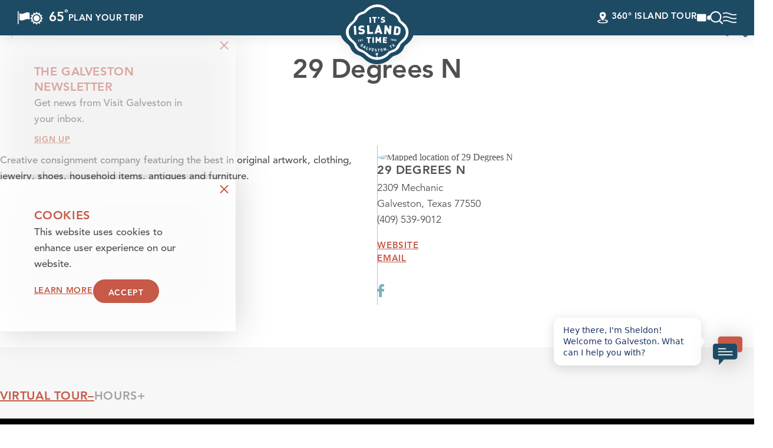

--- FILE ---
content_type: text/html; charset=UTF-8
request_url: https://www.visitgalveston.com/directory/29-degrees-n/
body_size: 33099
content:
<!DOCTYPE html>
<html lang="en-US" class="no-js  site--en_us">
<head>
                                
    <meta charset="utf-8" />
    <meta http-equiv="x-ua-compatible" content="ie=edge" />
    <meta name="viewport" content="width=device-width, initial-scale=1.0" />
    <meta name="mobile-web-app-capable" content="yes" />

        <meta name="theme-color" content="#1e4b64" />

                    <link rel="preconnect" href="https://visit-galveston-2024.s3.amazonaws.com/">
    
                                        <link rel="preconnect" href="https://visit-galveston.imgix.net">
                                    <link rel="preconnect" href="https://idss-proxy.imgix.net">
            
        

                                                        <style>/*! modern-normalize v0.6.0 | MIT License | https://github.com/sindresorhus/modern-normalize */:root{-moz-tab-size:4;-o-tab-size:4;tab-size:4}html{line-height:1.15;-webkit-text-size-adjust:100%}body{margin:0}hr{height:0}abbr[title]{-webkit-text-decoration:underline dotted;text-decoration:underline dotted}b,strong{font-weight:bolder}code,kbd,pre,samp{font-family:SFMono-Regular,Consolas,Liberation Mono,Menlo,monospace;font-size:1em}sub,sup{position:relative;vertical-align:baseline;font-size:75%;line-height:0}sub{bottom:-.25em}sup{top:-.5em}button,input,optgroup,select,textarea{margin:0;font-family:inherit;font-size:100%;line-height:1.15}button,select{text-transform:none}[type=button],[type=reset],[type=submit],button{-webkit-appearance:button}[type=button]::-moz-focus-inner,[type=reset]::-moz-focus-inner,[type=submit]::-moz-focus-inner,button::-moz-focus-inner{padding:0;border-style:none}[type=button]:-moz-focusring,[type=reset]:-moz-focusring,[type=submit]:-moz-focusring,button:-moz-focusring{outline:1px dotted ButtonText}fieldset{padding:.35em .75em .625em}legend{padding:0}progress{vertical-align:baseline}[type=number]::-webkit-inner-spin-button,[type=number]::-webkit-outer-spin-button{height:auto}[type=search]{-webkit-appearance:textfield;outline-offset:-2px}[type=search]::-webkit-search-decoration{-webkit-appearance:none}::-webkit-file-upload-button{-webkit-appearance:button;font:inherit}summary{display:list-item}[hidden]{display:none!important}.critical-fade{opacity:0;width:100%;max-width:100%;-webkit-transition:opacity .5s ease;transition:opacity .5s ease}.is-hidden,.show-for-print,[v-cloak]{display:none!important}.show-for-sr,.show-on-focus{position:absolute!important;width:1px;height:1px;overflow:hidden;clip:rect(1px 1px 1px 1px);clip:rect(1px,1px,1px,1px);white-space:nowrap}.show-on-focus:active,.show-on-focus:focus{position:static!important;width:auto;height:auto;overflow:visible;clip:auto}.visually-hidden{position:absolute;width:1px;height:1px;margin:-1px;padding:0;overflow:hidden;clip:rect(0 0 0 0);border:0}*,:after,:before{-webkit-box-sizing:border-box;box-sizing:border-box}html{--pad-the-header:1;--header-padding:calc(var(--header-offset, 0px)*var(--pad-the-header));--body-top-padding:calc(var(--alerts-height, 0px) + var(--header-padding));-webkit-font-smoothing:antialiased;-moz-osx-font-smoothing:grayscale;text-rendering:optimizeLegibility;scroll-behavior:smooth;scroll-padding-top:var(--header-height)}@media only screen and (min-width:768px){html.header-is-overlapping{--pad-the-header:0}}@media screen and (prefers-reduced-motion:reduce){html{scroll-behavior:auto}}body{margin:0 auto;padding-top:var(--body-top-padding);-webkit-transition:padding-top .3s ease;transition:padding-top .3s ease;line-height:1}a>svg,button>svg{pointer-events:none}::-moz-selection{background-color:var(--selection-background-color);color:var(--selection-color)}::selection{background-color:var(--selection-background-color);color:var(--selection-color)}@media (hover:hover){a[href^="tel:"]{color:inherit}}blockquote,dd,div,dl,dt,form,li,ol,p,pre,td,th,ul{margin:0;padding:0}p{font-size:inherit;text-rendering:optimizeLegibility}em,i{font-style:italic}em,i,small{line-height:inherit}small{font-size:80%}a{-webkit-transition:color .3s ease;transition:color .3s ease;line-height:inherit;text-decoration:none}a,button{color:currentColor;cursor:pointer}button{margin:0;padding:0;background:transparent;border:none;font-size:inherit;text-transform:none;-webkit-appearance:none;-moz-appearance:none;appearance:none}button[disabled]{opacity:.5}button[disabled],html input[disabled]{cursor:default}img{display:inline-block;vertical-align:middle}img,svg{max-width:100%;height:auto}a img,hr{border:0}hr{margin:1rem auto;border-bottom:1px solid #ccc}dl,ol,ul{list-style-position:outside}li{font-size:inherit}ul{list-style-type:disc}ol,ol ol,ol ul,ul,ul ol,ul ul{margin-left:1.25rem}ul ul li{list-style-type:disc}ol ol li{list-style-type:lower-alpha}dl dt{font-weight:700}blockquote{padding:.5625rem 1.25rem 0 1.1875rem;border-left:1px solid #ccc}blockquote,blockquote p{line-height:1.6}cite{display:block;font-size:.8125rem}cite:before{content:"— "}abbr{border-bottom:1px dotted #0a0a0a;color:#0a0a0a;cursor:help}figure{margin:0}code{padding:.125rem .3125rem .0625rem;border:1px solid #ccc;font-weight:400}code,kbd{background-color:#eee;color:#0a0a0a}kbd{margin:0;padding:.125rem .25rem 0;font-family:Consolas,Liberation Mono,Courier,monospace}hr{border-color:currentColor}:root{--color-black:#000;--color-white:#fff;--color-fog:#f7f7f7;--color-blue:#78b2be;--color-navy:#1e4b64;--color-red:#c65947;--color-coral:#f79b87;--color-green:#a5b899;--color-pale-gray:#e0e0e0;--color-sandstorm:#c6c6c6;--color-silver:#bfbfbf;--color-argent:#888;--color-shadow-gray:#707070;--color-dim-gray:#696969;--color-gray:#505050;--color-coffee-brown:#413d3a;--color-steel-gray:#2b303b;--color-ocean-at-night:#002f6c;--filter-color-normal:brightness(1) invert(0);--filter-color-white:brightness(0) invert(1);--theme-color-alert:var(--color-red);--layout-spaced-v:2.5rem;--layout-spaced-v:40px;--gutter:1.25rem;--full-width:calc(100vw - var(--scrollbar-width, 0px));--layout-text-max:767px;--layout-quote-max:965px;--layout-wide-max:842px;--layout-gutter:calc(100cqw - var(--gutter, 0)*2);--layout-content:var(--layout-gutter);--layout-fence:var(--layout-gutter);--layout-form:var(--layout-gutter);--layout-hd:1920px;--layout-quote:var(--layout-gutter);--layout-wide:var(--layout-gutter);--layout-wide-cap:var(--layout-gutter);--crosshead-bottom-margin:3.5rem;--hero-banner-offset:7rem;--hero-banner-offset:112px;--text-column-max:767px;--text-column-gap:clamp(2rem,4.3cqw,3.75rem);--text-heading-bottom-margin:1rem;--text-preheading-bottom-margin:1.1rem;--text-links-top-margin:1.3rem;--header-offset:50px;--button-min-height:var(--input-height,auto);--button-padding:0.75rem 1.5rem 0.5rem;--card-save-icon:1rem;--theme-close-button-size:39px;--theme-close-button-icon-size:15px;--theme-bp-bg:var(--color-big-stone);--theme-bp-caption-bg:var(--bg-color);--theme-bp-caption:var(--text-color);--theme-bp-border:1px solid var(--text-color);--flickity-arrow-size-sm:2.1875rem;--flickity-arrow-icon-sm:2.1875rem;--flickity-arrow-size-lg:2.6875rem;--flickity-arrow-icon-lg:2.6875rem;--flickity-arrow-size:var(--flickity-arrow-size-sm);--flickity-arrow-icon:var(--flickity-arrow-icon-sm);--flickity-arrow-radius:0;--flickity-arrow-prev-default-offset:calc(var(--gutter)*0.75 - 22%);--flickity-arrow-next-default-offset:calc(var(--gutter)*-0.75 + 22%);--flickity-dot-size-sm:.9375rem;--flickity-dot-size-lg:.9375rem;--flickity-dot-size:var(--flickity-dot-size-sm);--input-height:35px;--input-border-width:1px;--input-border-radius:20px;--input-padding:0.5rem 1rem;--input-padding-font-offset:0.6rem 1rem 0.4rem;--textarea-padding:1rem;--select-padding:0 2rem 0 1rem;--input-shadow:none;--input-label-bottom-margin:0.6rem;--theme-dp-background-color:var(--color-white);--theme-dp-border-color:var(--color-silver);--theme-dp-border-color-hover:var(--color-gray);--theme-dp-icon-color:var(--color-navy);--theme-dp-menu-border-color:var(--color-silver);--theme-dp-primary-color:var(--color-navy);--theme-dp-primary-disabled-color:var(--color-pale-gray);--theme-dp-success-color:var(--color-green);--theme-dp-success-color-disabled:var(--color-white);--theme-dp-text-color:var(--color-navy);--theme-dp-hover-color:var(--color-fog);--theme-dp-preset-range-color:var(--color-blue);--theme-dp-preset-range-color-hover:var(--color-red);--theme-detail-social-link-color:var(--text-color);--theme-detail-social-link-color-hover:var(--theme-accent-color);--theme-detail-slider-width:min(100%,804px);--theme-play-icon-color:hsla(0,0%,100%,0.8);--theme-play-icon-background:transparent;--theme-play-icon-color-hover:var(--color-white);--theme-play-icon-background-hover:transparent;--theme-pagination-button-size:2.5rem;--section-nav-height:66px;--theme-checkbox-size:13px;--theme-radio-border-width:2px;--theme-radio-toggle-border-radius:calc(var(--input-height)*0.5);--theme-switch-height:24px;--theme-switch-border:4px;--theme-icon-button-size:2.375rem;--theme-icon-button-overlay-size:3.6875rem;--theme-scroll-size:45px;--theme-scroll-icon-size:23px;--theme-listings-input-icon-size:0.9rem;--theme-listings-input-icon-color:var(--color-navy);--theme-listings-input-close-icon-size:0.75rem;--theme-listings-input-icon-padding-left:2.3rem;--theme-listings-input-icon-padding-right:1rem;--split-image-large-column-width:1fr;--split-image-large-column-gap:var(--text-column-gap);--image-border-size:10px}@media only screen and (min-width:414px) and (max-width:1919px){:root{--layout-spaced-v:calc(3.71846vw + 24.60558px)}}@media only screen and (min-width:1920px){:root{--layout-spaced-v:96px}}@media only screen and (min-width:320px){:root{--gutter:1.875rem}}@media only screen and (min-width:520px){:root{--layout-content:min(var(--layout-wide),var(--layout-text-max));--layout-fence:min(80cqw,var(--layout-gutter));--layout-form:min(var(--layout-fence),650px);--layout-wide:min(87.5cqw,var(--layout-gutter));--layout-wide-cap:min(var(--layout-wide),var(--layout-wide-max))}}@media only screen and (min-width:768px){:root{--layout-quote:min(67cqw,var(--layout-gutter),var(--layout-quote-max))}}@media only screen and (min-width:414px) and (max-width:1199px){:root{--hero-banner-offset:calc(-6.51399vw + 138.96794px)}}@media only screen and (min-width:1200px){:root{--hero-banner-offset:60.8px}}@media only screen and (min-width:768px){:root{--header-offset:60px}}@supports (background:color-mix(in srgb,red 50%,blue)){:root{--theme-bp-bg:color-mix(in srgb,var(--color-big-stone),transparent 50%)}}@media only screen and (min-width:768px){:root{--flickity-arrow-size:var(--flickity-arrow-size-lg);--flickity-arrow-icon:var(--flickity-arrow-icon-lg);--flickity-dot-size:var(--flickity-dot-size-lg);--section-nav-height:94px}}@media only screen and (min-width:1024px){:root{--split-image-large-column-width:48.5%}}@media only screen and (min-width:768px){:root{--image-border-size:12px}}:root{--grouped-map-option-1:var(--color-blue);--grouped-map-option-2:var(--color-red);--grouped-map-option-3:var(--color-green);--grouped-map-option-4:var(--color-coral);--subtheme-dynamic-1:var(--color-white);--subtheme-dynamic-2:var(--color-fog);--subtheme-dynamic-3:var(--color-blue);--subtheme-dynamic-4:var(--color-navy);--subtheme-dynamic-5:var(--color-red);--subtheme-dynamic-6:var(--color-coral);--subtheme-dynamic-7:var(--color-green);--map-marker-color:var(--color-navy);--map-marker-color-hover:var(--color-red);--map-marker-near-me-color:var(--color-green);--map-routing-path-default:var(--color-coral);--map-routing-path-traveled:var(--color-red);--theme-header-background:var(--color-navy);--theme-header-weather:var(--color-white);--theme-header-weather-bg:transparent;--theme-header-weather-hover:var(--color-white);--theme-header-weather-hover-bg:transparent;--theme-header-save:var(--color-white);--theme-header-save-bg:transparent;--theme-header-save-count:var(--color-navy);--theme-header-save-hover:var(--color-white);--theme-header-save-hover-bg:transparent;--theme-header-save-count-hover:var(--color-navy);--theme-header-search:var(--color-white);--theme-header-search-bg:transparent;--theme-header-search-hover:var(--color-white);--theme-header-search-hover-bg:transparent;--theme-header-menu:var(--color-white);--theme-header-menu-hover:var(--color-white);--theme-header-link:var(--color-white);--theme-header-link-hover:var(--color-white);--theme-header-link-operlapping:var(--color-white);--theme-header-link-operlapping-hover:var(--color-white);--theme-header-icon-link-filter:var(--filter-color-white);--theme-header-hover-label-background-color:var(--color-blue);--theme-header-hover-label-color:var(--color-white);--theme-header-operlapping-alt-bg:var(--color-white);--theme-header-operlapping-alt-link:var(--color-navy);--theme-header-operlapping-alt-link-hover:var(--color-blue);--theme-header-operlapping-alt-icon-link-filter:var(--filter-color-navy);--theme-header-operlapping-alt-icon-link-filter-hover:var(--filter-color-blue);--theme-header-overlapping-alt-save-count:var(--color-white);--theme-header-overlapping-alt-save-count-hover:var(--color-white);--theme-header-overlapping-alt-hover-label-background-color:var(--color-navy);--theme-header-overlapping-alt-hover-label-color:var(--color-white);--theme-hover-label-background-color:var(--color-white);--theme-hover-label-color:var(--color-navy);--theme-nav-close-bg:var(--color-white);--theme-nav-main-bg:var(--color-white);--theme-nav-main-color:var(--color-navy);--theme-nav-main-color-hover:var(--color-red);--theme-nav-sub-color:var(--color-blue);--theme-nav-sub-color-hover:var(--color-red);--theme-nav-secondary-color:var(--color-blue);--theme-nav-secondary-color-hover:var(--color-red);--theme-quick-search-close-bg:var(--color-white);--theme-quick-search-section:var(--color-gray);--theme-quick-search-title:var(--color-gray);--theme-quick-search-mark:var(--color-blue);--theme-quick-search-divider:var(--color-gray);--theme-quick-search-hover-background:var(--color-blue);--theme-quick-search-hover-section:var(--color-white);--theme-quick-search-hover-title:var(--color-white);--theme-quick-search-hover-mark:var(--color-white)}[class*=subtheme--],[class^=subtheme--]{--body-bg:var(--color-white);--selection-color:var(--bg-color);--selection-background-color:var(--text-color);--map-map-width:calc(100% - var(--map-side-panel-max-width));--map-side-panel-max-width:min(50%,500px);--button-border-radius:1.25rem;--button-text-color:var(--color-white);--button-bg-color:var(--color-red);--button-border-color:var(--button-bg-color);--button-text-color-hover:var(--color-text);--button-bg-color-hover:var(--color-navy);--button-border-color-hover:var(--button-bg-color-hover);--play-icon-background:var(--bg-color);--play-icon-color:var(--text-color);--play-icon-color-hover:var(--link-color);--share-toggle-color:var(--color-coffee-brown);--share-toggle-color-hover:var(--accent-color);--share-button-color:var(--color-navy);--share-button-color-hover:var(--color-red);--theme-hover-label-color:var(--color-white);--theme-hover-label-background-color:var(--contrast-color);--switch-height:21px;--switch-border:4px;--switch-text-on:var(--color-text);--switch-background-on:var(--color-text);--switch-text-off:var(--color-text);--switch-background-off:var(--color-text);--map-icon-text-color:var(--color-white);--map-marker-border:none;--map-marker-text-color:var(--color-white);--tile-box-icon:31px;--theme-icon-button-size:1.875rem;--theme-icon-button:var(--color-red);--theme-icon-button-bg:transparent;--theme-icon-button-hover:var(--color-navy);--theme-icon-button-hover-bg:transparent;--theme-icon-button-selected:var(--color-red);--theme-icon-button-selected-bg:transparent;--theme-icon-button-hover-label:var(--color-white);--theme-icon-button-hover-label-bg:var(--color-blue);--theme-icon-button-alt:var(--color-navy);--theme-icon-button-alt-bg:transparent;--theme-icon-button-alt-hover:var(--color-red);--theme-icon-button-alt-hover-bg:transparent;--theme-icon-button-alt-selected:var(--color-navy);--theme-icon-button-alt-selected-bg:transparent;--theme-icon-button-alt-hover-label:var(--color-white);--theme-icon-button-alt-hover-label-bg:var(--color-blue);--theme-bp-bg:var(--bg-color);--theme-bp-caption-bg:var(--bg-color);--theme-bp-caption:var(--text-color);--theme-bp-border:1px solid var(--text-color);--border-color:var(--color-gray);--border-color-alt:var(--color-gray);--focus-visible-outline:var(--link-color-hover,var(--theme-color-1,#00f));--cms-edit-floating:var(--button-text-color);--cms-edit-floating-bg:var(--button-bg-color);--cms-edit-floating-hover:var(--button-text-color-hover);--cms-edit-floating-bg-hover:var(--button-bg-color-hover);--icon-recolor-filter:none;--icon-recolor-filter-hover:none;--theme-label-color:var(--color-steel-gray);--theme-radio-toggle-text-color:var(--color-blue);--theme-radio-toggle-background-color:var(--color-white);--theme-radio-toggle-text-color-selected:var(--color-white);--theme-radio-toggle-background-color-selected:var(--color-blue);--theme-radio-toggle-text-color-hover:var(--color-white);--theme-radio-toggle-background-color-hover:var(--color-blue);--theme-scroll-button:var(--color-white);--theme-scroll-button-background:var(--color-blue);--theme-scroll-button-hover:var(--color-white);--theme-scroll-button-background-hover:var(--color-navy);--theme-close-button:var(--color-white);--theme-close-button-background:var(--color-red);--theme-close-button-hover:var(--color-white);--theme-close-button-background-hover:var(--color-navy);--theme-pagination-counter-text-color:var(--text-color);--theme-pagination-text-color:var(--color-blue);--theme-pagination-background-color:var(--color-white);--theme-pagination-border-color:var(--color-blue);--theme-pagination-text-color-hover:var(--color-navy);--theme-pagination-background-color-hover:var(--color-white);--theme-pagination-border-color-hover:var(--color-navy);--theme-pagination-text-color-selected:var(--color-white);--theme-pagination-background-color-selected:var(--color-blue);--theme-pagination-border-color-selected:var(--color-blue);--theme-slider-arrow-background-color:transparent;--theme-slider-arrow-color:var(--color-dim-gray);--theme-slider-arrow-background-color-hover:transparent;--theme-slider-arrow-color-hover:var(--color-red);--theme-slider-dot-border-width:2px;--theme-slider-dot-background-color:transparent;--theme-slider-dot-border-color:var(--color-red);--theme-slider-dot-background-color-hover:transparent;--theme-slider-dot-border-color-hover:var(--color-navy);--theme-slider-dot-background-color-selected:var(--color-red);--theme-slider-dot-border-color-selected:var(--theme-slider-dot-background-color-selected);--theme-border-color:var(--theme-color-5);--theme-border-color-alt:var(--theme-color-3);--root-rez-font:proxima-nova,sans-serif;--root-rez-radius:0;--root-rez-primary:var(--text-color);--root-rez-secondary:var(--link-color);--root-rez-border:var(--border-color);--root-rez-form-border:var(--border-color);--input-background-color:var(--color-white);--input-border-color:var(--color-silver);--input-border:var(--input-border-width) solid var(--input-border-color);--input-text-color:var(--color-steel-gray,#000);--input-placeholder-text-color:var(--color-charcoal,#000);--input-color:var(--input-text-color,var(--text-color));--input-placeholder-color:var(--input-placeholder-text-color,var(--input-color));--is-collapsed:0;background-color:var(--bg-color);color:var(--text-color,currentColor)}@supports (background:color-mix(in srgb,red 50%,blue)){[class*=subtheme--],[class^=subtheme--]{--switch-text-off:color-mix(in srgb,var(--color-text),transparent 50%);--switch-background-off:color-mix(in srgb,var(--color-text),transparent 50%);--theme-bp-bg:color-mix(in srgb,var(--bg-color),transparent 10%);--theme-table-background-color:color-mix(in srgb,var(--text-color),transparent 93%);--theme-table-stripe-background-color:color-mix(in srgb,var(--text-color),transparent 98%);--theme-table-heading-background-color:color-mix(in srgb,var(--text-color),transparent 88%)}}[class*=subtheme--] .heading,[class^=subtheme--] .heading{color:var(--heading-color,currentColor)}[class*=subtheme--] .crosshead,[class^=subtheme--] .crosshead{color:var(--crosshead-color,currentColor)}.subtheme--dynamic-1,.subtheme--dynamic-2{--text-color:var(--color-gray);--preheading-color:var(--accent-color);--heading-color:var(--text-color);--subheading-color:var(--accent-color);--crosshead-color:var(--heading-color);--accent-color:var(--color-red);--accent-hover-color:var(--color-blue);--contrast-color:var(--color-blue);--link-color:var(--accent-color);--link-color-hover:var(--accent-hover-color);--button-link-text-color:var(--link-color);--button-link-text-color-hover:var(--link-color-hover);--checkbox-checked:var(--accent-color);--checkbox-border-color:var(--text-color);--button-bg-color:var(--accent-color);--button-text-color:var(--color-white);--button-bg-color-hover:var(--accent-hover-color);--button-text-color-hover:var(--color-white);--button-alt-bg-color:var(--color-navy);--button-alt-text-color:var(--color-white);--button-alt-bg-color-hover:var(--color-red);--button-alt-text-color-hover:var(--color-white);--button-toggle-bg-color:var(--color-navy);--button-toggle-text-color:var(--color-white);--button-toggle-bg-color-hover:var(--color-red);--button-toggle-text-color-hover:var(--color-white);--switch-text-off:var(--color-navy);--switch-background-off:var(--color-navy);--map-bg:var(--color-navy);--popover-bg:var(--color-white);--icon-recolor-filter:var(--filter-color-blue);--icon-recolor-filter-hover:var(--filter-color-navy)}@supports (background:color-mix(in srgb,red 50%,blue)){.subtheme--dynamic-1,.subtheme--dynamic-2{--switch-text-off:color-mix(in srgb,var(--color-navy),transparent 50%);--switch-background-off:color-mix(in srgb,var(--color-navy),transparent 50%);--theme-table-background-color:color-mix(in srgb,var(--text-color),transparent 93%);--theme-table-stripe-background-color:color-mix(in srgb,var(--text-color),transparent 98%);--theme-table-heading-background-color:color-mix(in srgb,var(--text-color),transparent 88%)}}.subtheme--dynamic-1{--bg-color:var(--subtheme-dynamic-1)}.subtheme--dynamic-1.accent--dynamic-3{--accent-color:var(--subtheme-dynamic-3);--accent-hover-color:var(--subtheme-dynamic-4)}.subtheme--dynamic-1.accent--dynamic-4{--accent-color:var(--subtheme-dynamic-4);--accent-hover-color:var(--subtheme-dynamic-5)}.subtheme--dynamic-1.accent--dynamic-5{--accent-color:var(--subtheme-dynamic-5);--accent-hover-color:var(--subtheme-dynamic-4)}.subtheme--dynamic-1.accent--dynamic-6{--accent-color:var(--subtheme-dynamic-6);--accent-hover-color:var(--subtheme-dynamic-3)}.subtheme--dynamic-1.accent--dynamic-7{--accent-color:var(--subtheme-dynamic-7);--accent-hover-color:var(--subtheme-dynamic-3)}.subtheme--dynamic-2{--bg-color:var(--subtheme-dynamic-2);--text-color:var(--color-gray);--preheading-color:var(--color-blue);--subheading-color:var(--accent-color);--accent-color:var(--color-navy);--accent-hover-color:var(--color-red);--link-color:var(--accent-hover-color);--link-color-hover:var(--accent-color);--button-link-text-color:var(--link-color);--button-link-text-color-hover:var(--link-color-hover);--checkbox-checked:var(--accent-color);--checkbox-border-color:var(--text-color);--button-bg-color:var(--accent-color);--button-text-color:var(--color-white);--button-bg-color-hover:var(--accent-hover-color);--button-text-color-hover:var(--color-white);--button-alt-bg-color:var(--color-navy);--button-alt-text-color:var(--color-white);--button-alt-bg-color-hover:var(--color-red);--button-alt-text-color-hover:var(--color-white);--button-toggle-bg-color:var(--color-navy);--button-toggle-text-color:var(--color-white);--button-toggle-bg-color-hover:var(--color-red);--button-toggle-text-color-hover:var(--color-white);--switch-text-off:var(--color-navy);--switch-background-off:var(--color-navy);--map-bg:var(--color-navy);--icon-recolor-filter:var(--filter-color-blue);--icon-recolor-filter-hover:var(--filter-color-navy)}.subtheme--dynamic-2,.subtheme--dynamic-3,.subtheme--dynamic-4,.subtheme--dynamic-5,.subtheme--dynamic-6,.subtheme--dynamic-7{--heading-color:var(--text-color);--crosshead-color:var(--heading-color);--contrast-color:var(--color-navy);--popover-bg:var(--color-white)}.subtheme--dynamic-3,.subtheme--dynamic-4,.subtheme--dynamic-5,.subtheme--dynamic-6,.subtheme--dynamic-7{--text-color:var(--color-white);--preheading-color:var(--color-white);--subheading-color:var(--heading-color);--accent-color:var(--color-white);--link-color:var(--text-color);--link-color-hover:var(--text-color);--button-link-text-color:var(--text-color);--button-link-text-color-hover:var(--text-color);--checkbox-checked:var(--color-navy);--checkbox-border-color:var(--bg-color);--button-bg-color:transparent;--button-border-color:var(--color-white);--button-text-color:var(--color-white);--button-bg-color-hover:var(--color-white);--button-border-color-hover:var(--color-white);--button-text-color-hover:var(--bg-color);--button-alt-bg-color:var(--color-navy);--button-alt-text-color:var(--color-white);--button-alt-bg-color-hover:var(--color-red);--button-alt-text-color-hover:var(--color-white);--button-toggle-bg-color:var(--button-text-color-hover);--button-toggle-text-color:var(--button-bg-color-hover);--button-toggle-bg-color-hover:var(--button-bg-color-hover);--button-toggle-text-color-hover:var(--button-text-color-hover);--switch-text-off:var(--color-white);--switch-background-off:var(--color-white);--map-bg:var(--link-color);--input-border-color:var(--color-white);--theme-pagination-counter-text-color:var(--text-color);--theme-pagination-text-color:var(--text-color);--theme-pagination-background-color:var(--bg-color);--theme-pagination-border-color:var(--text-color);--theme-pagination-text-color-hover:var(--text-color);--theme-pagination-background-color-hover:var(--bg-color);--theme-pagination-border-color-hover:var(--text-color);--theme-pagination-text-color-selected:var(--bg-color);--theme-pagination-background-color-selected:var(--text-color);--theme-pagination-border-color-selected:var(--text-color);--theme-label-color:var(--text-color);--icon-recolor-filter:var(--filter-color-white);--icon-recolor-filter-hover:var(--filter-color-navy);--share-toggle-color:var(--color-white);--share-toggle-color-hover:var(--color-white);--share-button-color:var(--color-navy);--share-button-color-hover:var(--color-red);--theme-slider-arrow-background-color:transparent;--theme-slider-arrow-color:var(--color-white);--theme-slider-arrow-background-color-hover:transparent;--theme-slider-arrow-color-hover:var(--color-red);--theme-slider-dot-background-color:transparent;--theme-slider-dot-border-color:var(--color-white);--theme-slider-dot-border-width:2px;--theme-slider-dot-background-color-hover:transparent;--theme-slider-dot-border-color-hover:var(--color-white);--theme-slider-dot-background-color-selected:var(--color-white);--theme-slider-dot-border-color-selected:var(--color-white)}@supports (background:color-mix(in srgb,red 50%,blue)){.subtheme--dynamic-3,.subtheme--dynamic-4,.subtheme--dynamic-5,.subtheme--dynamic-6,.subtheme--dynamic-7{--switch-text-off:color-mix(in srgb,var(--color-white),transparent 50%);--switch-background-off:color-mix(in srgb,var(--color-white),transparent 50%)}}.subtheme--dynamic-3{--bg-color:var(--subtheme-dynamic-3)}.subtheme--dynamic-4{--bg-color:var(--subtheme-dynamic-4);--contrast-color:var(--color-blue)}.subtheme--dynamic-5{--bg-color:var(--subtheme-dynamic-5);--theme-close-button:var(--color-white);--theme-close-button-background:var(--color-navy);--theme-close-button-hover:var(--color-white);--theme-close-button-background-hover:var(--color-coral)}.subtheme--dynamic-6{--bg-color:var(--subtheme-dynamic-6)}.subtheme--dynamic-7{--bg-color:var(--subtheme-dynamic-7)}.bg--map{background-color:var(--map-bg)}@-webkit-keyframes spin{0%{-webkit-transform:rotate(0deg);transform:rotate(0deg)}to{-webkit-transform:rotate(359deg);transform:rotate(359deg)}}@keyframes spin{0%{-webkit-transform:rotate(0deg);transform:rotate(0deg)}to{-webkit-transform:rotate(359deg);transform:rotate(359deg)}}@-webkit-keyframes floating{0%{-webkit-transform:translateY(0);transform:translateY(0)}50%{-webkit-transform:translateY(10%);transform:translateY(10%)}to{-webkit-transform:translateY(0);transform:translateY(0)}}@keyframes floating{0%{-webkit-transform:translateY(0);transform:translateY(0)}50%{-webkit-transform:translateY(10%);transform:translateY(10%)}to{-webkit-transform:translateY(0);transform:translateY(0)}}@-webkit-keyframes fade{0%{opacity:var(--fade-start,0)}to{opacity:var(--fade-end,1)}}@keyframes fade{0%{opacity:var(--fade-start,0)}to{opacity:var(--fade-end,1)}}@-webkit-keyframes fade-in{0%{opacity:0}to{opacity:1}}@keyframes fade-in{0%{opacity:0}to{opacity:1}}@-webkit-keyframes fade-out{0%{opacity:1}to{opacity:0}}@keyframes fade-out{0%{opacity:1}to{opacity:0}}@-webkit-keyframes pointer-ever-after{0%{pointer-events:none}to{pointer-events:all}}@keyframes pointer-ever-after{0%{pointer-events:none}to{pointer-events:all}}@-webkit-keyframes fade-clickable{0%{opacity:0;pointer-events:none}50%{pointer-events:all}to{opacity:1}}@keyframes fade-clickable{0%{opacity:0;pointer-events:none}50%{pointer-events:all}to{opacity:1}}@-webkit-keyframes fade-clickable-after{0%{opacity:0;pointer-events:none}to{opacity:1;pointer-events:all}}@keyframes fade-clickable-after{0%{opacity:0;pointer-events:none}to{opacity:1;pointer-events:all}}@-webkit-keyframes transition-vertical{0%{-webkit-transform:translateY(var(--tv-start,100%));transform:translateY(var(--tv-start,100%))}to{-webkit-transform:translateY(var(--tv-end,0));transform:translateY(var(--tv-end,0))}}@keyframes transition-vertical{0%{-webkit-transform:translateY(var(--tv-start,100%));transform:translateY(var(--tv-start,100%))}to{-webkit-transform:translateY(var(--tv-end,0));transform:translateY(var(--tv-end,0))}}@-webkit-keyframes transition-top{0%{top:var(--top-start,100%)}to{top:var(--top-end,0)}}@keyframes transition-top{0%{top:var(--top-start,100%)}to{top:var(--top-end,0)}}@-webkit-keyframes transition-horizontal{0%{-webkit-transform:translateX(var(--th-start,100%));transform:translateX(var(--th-start,100%))}to{-webkit-transform:translateX(var(--th-end,0));transform:translateX(var(--th-end,0))}}@keyframes transition-horizontal{0%{-webkit-transform:translateX(var(--th-start,100%));transform:translateX(var(--th-start,100%))}to{-webkit-transform:translateX(var(--th-end,0));transform:translateX(var(--th-end,0))}}@-webkit-keyframes transition-both{0%{-webkit-transform:translate(var(--tx-start,100%),var(--ty-start,100%));transform:translate(var(--tx-start,100%),var(--ty-start,100%))}to{-webkit-transform:translate(var(--tx-end,0),var(--ty-end,0));transform:translate(var(--tx-end,0),var(--ty-end,0))}}@keyframes transition-both{0%{-webkit-transform:translate(var(--tx-start,100%),var(--ty-start,100%));transform:translate(var(--tx-start,100%),var(--ty-start,100%))}to{-webkit-transform:translate(var(--tx-end,0),var(--ty-end,0));transform:translate(var(--tx-end,0),var(--ty-end,0))}}@-webkit-keyframes transition-height{0%{height:var(--h-start,0)}to{height:var(--h-end,100%)}}@keyframes transition-height{0%{height:var(--h-start,0)}to{height:var(--h-end,100%)}}@-webkit-keyframes transition-width{0%{width:var(--w-start,0)}to{width:var(--w-end,100%)}}@keyframes transition-width{0%{width:var(--w-start,0)}to{width:var(--w-end,100%)}}@-webkit-keyframes scale-in{0%{-webkit-transform:scale(var(--scale-start,0));transform:scale(var(--scale-start,0))}to{-webkit-transform:scale(var(--scale-end,1));transform:scale(var(--scale-end,1))}}@keyframes scale-in{0%{-webkit-transform:scale(var(--scale-start,0));transform:scale(var(--scale-start,0))}to{-webkit-transform:scale(var(--scale-end,1));transform:scale(var(--scale-end,1))}}@-webkit-keyframes scale-in-bump{0%{-webkit-transform:scale(var(--scale-start,0));transform:scale(var(--scale-start,0))}75%{-webkit-transform:scale(var(--scale-bump,1.1));transform:scale(var(--scale-bump,1.1))}to{-webkit-transform:scale(var(--scale-end,1));transform:scale(var(--scale-end,1))}}@keyframes scale-in-bump{0%{-webkit-transform:scale(var(--scale-start,0));transform:scale(var(--scale-start,0))}75%{-webkit-transform:scale(var(--scale-bump,1.1));transform:scale(var(--scale-bump,1.1))}to{-webkit-transform:scale(var(--scale-end,1));transform:scale(var(--scale-end,1))}}@-webkit-keyframes transition-scale-x{0%{-webkit-transform:scaleX(var(--tsx-start,0));transform:scaleX(var(--tsx-start,0))}to{-webkit-transform:scaleX(var(--txs-end,1));transform:scaleX(var(--txs-end,1))}}@keyframes transition-scale-x{0%{-webkit-transform:scaleX(var(--tsx-start,0));transform:scaleX(var(--tsx-start,0))}to{-webkit-transform:scaleX(var(--txs-end,1));transform:scaleX(var(--txs-end,1))}}@-webkit-keyframes max-height{0%{max-height:var(--mh-start,0)}to{max-height:var(--mh-end,100px)}}@keyframes max-height{0%{max-height:var(--mh-start,0)}to{max-height:var(--mh-end,100px)}}@-webkit-keyframes menu{0%{-webkit-mask-position:0 0;mask-position:0 0}to{-webkit-mask-position:var(--mask-width-3x) 0;mask-position:var(--mask-width-3x) 0}}@keyframes menu{0%{-webkit-mask-position:0 0;mask-position:0 0}to{-webkit-mask-position:var(--mask-width-3x) 0;mask-position:var(--mask-width-3x) 0}}@-webkit-keyframes swirl-in-back{0%{opacity:0;-webkit-transform:rotate(180deg) scale(5);transform:rotate(180deg) scale(5)}to{opacity:1;-webkit-transform:rotate(0) scale(1);transform:rotate(0) scale(1)}}@keyframes swirl-in-back{0%{opacity:0;-webkit-transform:rotate(180deg) scale(5);transform:rotate(180deg) scale(5)}to{opacity:1;-webkit-transform:rotate(0) scale(1);transform:rotate(0) scale(1)}}body{display:-webkit-box;display:-ms-flexbox;display:flex;-webkit-box-flex:1;-ms-flex:1 0 auto;flex:1 0 auto;-webkit-box-orient:vertical;-webkit-box-direction:normal;-ms-flex-direction:column;flex-direction:column;width:100%;max-width:100%;min-height:100vh;min-height:100svh;overflow-x:hidden}.modal-is-open .critical-fade{z-index:1001}.critical-fade{position:relative;z-index:1}.critical-fade header{position:relative;z-index:2}.content--primary{position:relative;z-index:1}.page-footer{position:relative;z-index:2}.layout--wrapper{width:100%;margin-right:auto;margin-left:auto}.layout--content{--layout-max-width:var(--layout-content)}.layout--content,.layout--fence{width:100%;margin-right:auto;margin-left:auto;max-width:var(--layout-max-width)}.layout--fence{--layout-max-width:var(--layout-fence)}.layout--form{--layout-max-width:var(--layout-form)}.layout--form,.layout--gutter{width:100%;margin-right:auto;margin-left:auto;max-width:var(--layout-max-width)}.layout--gutter{--layout-max-width:var(--layout-gutter)}.layout--hd{--layout-max-width:var(--layout-hd)}.layout--hd,.layout--quote{width:100%;margin-right:auto;margin-left:auto;max-width:var(--layout-max-width)}.layout--quote{--layout-max-width:var(--layout-quote)}.layout--text-max{--layout-max-width:var(--layout-text-max)}.layout--text-max,.layout--wide{width:100%;margin-right:auto;margin-left:auto;max-width:var(--layout-max-width)}.layout--wide{--layout-max-width:var(--layout-wide)}.layout--wide-cap{width:100%;margin-right:auto;margin-left:auto;--layout-max-width:var(--layout-wide-cap);max-width:var(--layout-max-width)}.layout--fluid-h,.layout--padded-h{padding-right:var(--gutter);padding-left:var(--gutter)}.layout--fluid-h .layout--fluid-h{padding-right:0;padding-left:0}.layout--fluid-v,.layout--padded-v{padding-top:var(--gutter);padding-bottom:var(--gutter)}.layout--fluid-v .layout--fluid-v{padding-top:0;padding-bottom:0}.layout--spaced-v{padding-top:var(--layout-spaced-v);padding-bottom:var(--layout-spaced-v)}.layout--spaced-v-1{padding-top:1rem;padding-bottom:1rem}.layout--spaced-v-modal{padding-top:3rem;padding-bottom:8rem}.layout--fence.layout--fluid-h,.layout--fence.layout--padded-h{max-width:none}@media only screen and (min-width:520px){.layout--fence.layout--fluid-h,.layout--fence.layout--padded-h{max-width:var(--layout-max-width);padding-right:0;padding-left:0}}@media only screen and (min-width:1024px){.layout--narrow{--layout-max-width:var(--narrow-width)}}@media only screen and (min-width:1200px){.layout--nested-narrow{--layout-max-width:var(--narrow-width-nested)}}@media only screen and (max-width:1023px){.layout--narrow.layout--fluid-h,.layout--narrow.layout--padded-h{--layout-max-width:none}}.sticky{position:sticky;z-index:1;top:5rem;width:100%}.subtheme--dynamic-1{--is-collapsed:0}.subtheme--dynamic-1-can-collapse-lower+.is-hidden+.subtheme--dynamic-1:not(.no-collapse),.subtheme--dynamic-1-can-collapse-lower+.is-hidden+.subtheme--dynamic-1:not(.no-collapse)>:first-child.subtheme--dynamic-1:not(.no-collapse),.subtheme--dynamic-1-can-collapse-lower+.is-hidden+.subtheme--dynamic-1:not(.no-collapse)>:first-child.subtheme--dynamic-1:not(.no-collapse)>:first-child.subtheme--dynamic-1:not(.no-collapse),.subtheme--dynamic-1-can-collapse-lower+.is-hidden+.subtheme--dynamic-1:not(.no-collapse)>:first-child.subtheme--dynamic-1:not(.no-collapse)>:first-child.subtheme--dynamic-1:not(.no-collapse)>:first-child.subtheme--dynamic-1:not(.no-collapse),.subtheme--dynamic-1-can-collapse-lower+.subtheme--dynamic-1:not(.no-collapse),.subtheme--dynamic-1-can-collapse-lower+.subtheme--dynamic-1:not(.no-collapse)>:first-child.subtheme--dynamic-1:not(.no-collapse),.subtheme--dynamic-1-can-collapse-lower+.subtheme--dynamic-1:not(.no-collapse)>:first-child.subtheme--dynamic-1:not(.no-collapse)>:first-child.subtheme--dynamic-1:not(.no-collapse),.subtheme--dynamic-1-can-collapse-lower+.subtheme--dynamic-1:not(.no-collapse)>:first-child.subtheme--dynamic-1:not(.no-collapse)>:first-child.subtheme--dynamic-1:not(.no-collapse)>:first-child.subtheme--dynamic-1:not(.no-collapse),.subtheme--dynamic-1:not(.no-collapse-lower):not(.no-collapse)+.is-hidden+.subtheme--dynamic-1:not(.no-collapse),.subtheme--dynamic-1:not(.no-collapse-lower):not(.no-collapse)+.is-hidden+.subtheme--dynamic-1:not(.no-collapse)>:first-child.subtheme--dynamic-1:not(.no-collapse),.subtheme--dynamic-1:not(.no-collapse-lower):not(.no-collapse)+.is-hidden+.subtheme--dynamic-1:not(.no-collapse)>:first-child.subtheme--dynamic-1:not(.no-collapse)>:first-child.subtheme--dynamic-1:not(.no-collapse),.subtheme--dynamic-1:not(.no-collapse-lower):not(.no-collapse)+.is-hidden+.subtheme--dynamic-1:not(.no-collapse)>:first-child.subtheme--dynamic-1:not(.no-collapse)>:first-child.subtheme--dynamic-1:not(.no-collapse)>:first-child.subtheme--dynamic-1:not(.no-collapse),.subtheme--dynamic-1:not(.no-collapse-lower):not(.no-collapse):not(.is-hidden)+.subtheme--dynamic-1:not(.no-collapse),.subtheme--dynamic-1:not(.no-collapse-lower):not(.no-collapse):not(.is-hidden)+.subtheme--dynamic-1:not(.no-collapse)>:first-child.subtheme--dynamic-1:not(.no-collapse),.subtheme--dynamic-1:not(.no-collapse-lower):not(.no-collapse):not(.is-hidden)+.subtheme--dynamic-1:not(.no-collapse)>:first-child.subtheme--dynamic-1:not(.no-collapse)>:first-child.subtheme--dynamic-1:not(.no-collapse),.subtheme--dynamic-1:not(.no-collapse-lower):not(.no-collapse):not(.is-hidden)+.subtheme--dynamic-1:not(.no-collapse)>:first-child.subtheme--dynamic-1:not(.no-collapse)>:first-child.subtheme--dynamic-1:not(.no-collapse)>:first-child.subtheme--dynamic-1:not(.no-collapse){--is-collapsed:1;padding-top:0}.subtheme--dynamic-2{--is-collapsed:0}.subtheme--dynamic-2-can-collapse-lower+.is-hidden+.subtheme--dynamic-2:not(.no-collapse),.subtheme--dynamic-2-can-collapse-lower+.is-hidden+.subtheme--dynamic-2:not(.no-collapse)>:first-child.subtheme--dynamic-2:not(.no-collapse),.subtheme--dynamic-2-can-collapse-lower+.is-hidden+.subtheme--dynamic-2:not(.no-collapse)>:first-child.subtheme--dynamic-2:not(.no-collapse)>:first-child.subtheme--dynamic-2:not(.no-collapse),.subtheme--dynamic-2-can-collapse-lower+.is-hidden+.subtheme--dynamic-2:not(.no-collapse)>:first-child.subtheme--dynamic-2:not(.no-collapse)>:first-child.subtheme--dynamic-2:not(.no-collapse)>:first-child.subtheme--dynamic-2:not(.no-collapse),.subtheme--dynamic-2-can-collapse-lower+.subtheme--dynamic-2:not(.no-collapse),.subtheme--dynamic-2-can-collapse-lower+.subtheme--dynamic-2:not(.no-collapse)>:first-child.subtheme--dynamic-2:not(.no-collapse),.subtheme--dynamic-2-can-collapse-lower+.subtheme--dynamic-2:not(.no-collapse)>:first-child.subtheme--dynamic-2:not(.no-collapse)>:first-child.subtheme--dynamic-2:not(.no-collapse),.subtheme--dynamic-2-can-collapse-lower+.subtheme--dynamic-2:not(.no-collapse)>:first-child.subtheme--dynamic-2:not(.no-collapse)>:first-child.subtheme--dynamic-2:not(.no-collapse)>:first-child.subtheme--dynamic-2:not(.no-collapse),.subtheme--dynamic-2:not(.no-collapse-lower):not(.no-collapse)+.is-hidden+.subtheme--dynamic-2:not(.no-collapse),.subtheme--dynamic-2:not(.no-collapse-lower):not(.no-collapse)+.is-hidden+.subtheme--dynamic-2:not(.no-collapse)>:first-child.subtheme--dynamic-2:not(.no-collapse),.subtheme--dynamic-2:not(.no-collapse-lower):not(.no-collapse)+.is-hidden+.subtheme--dynamic-2:not(.no-collapse)>:first-child.subtheme--dynamic-2:not(.no-collapse)>:first-child.subtheme--dynamic-2:not(.no-collapse),.subtheme--dynamic-2:not(.no-collapse-lower):not(.no-collapse)+.is-hidden+.subtheme--dynamic-2:not(.no-collapse)>:first-child.subtheme--dynamic-2:not(.no-collapse)>:first-child.subtheme--dynamic-2:not(.no-collapse)>:first-child.subtheme--dynamic-2:not(.no-collapse),.subtheme--dynamic-2:not(.no-collapse-lower):not(.no-collapse):not(.is-hidden)+.subtheme--dynamic-2:not(.no-collapse),.subtheme--dynamic-2:not(.no-collapse-lower):not(.no-collapse):not(.is-hidden)+.subtheme--dynamic-2:not(.no-collapse)>:first-child.subtheme--dynamic-2:not(.no-collapse),.subtheme--dynamic-2:not(.no-collapse-lower):not(.no-collapse):not(.is-hidden)+.subtheme--dynamic-2:not(.no-collapse)>:first-child.subtheme--dynamic-2:not(.no-collapse)>:first-child.subtheme--dynamic-2:not(.no-collapse),.subtheme--dynamic-2:not(.no-collapse-lower):not(.no-collapse):not(.is-hidden)+.subtheme--dynamic-2:not(.no-collapse)>:first-child.subtheme--dynamic-2:not(.no-collapse)>:first-child.subtheme--dynamic-2:not(.no-collapse)>:first-child.subtheme--dynamic-2:not(.no-collapse){--is-collapsed:1;padding-top:0}.subtheme--dynamic-3{--is-collapsed:0}.subtheme--dynamic-3-can-collapse-lower+.is-hidden+.subtheme--dynamic-3:not(.no-collapse),.subtheme--dynamic-3-can-collapse-lower+.is-hidden+.subtheme--dynamic-3:not(.no-collapse)>:first-child.subtheme--dynamic-3:not(.no-collapse),.subtheme--dynamic-3-can-collapse-lower+.is-hidden+.subtheme--dynamic-3:not(.no-collapse)>:first-child.subtheme--dynamic-3:not(.no-collapse)>:first-child.subtheme--dynamic-3:not(.no-collapse),.subtheme--dynamic-3-can-collapse-lower+.is-hidden+.subtheme--dynamic-3:not(.no-collapse)>:first-child.subtheme--dynamic-3:not(.no-collapse)>:first-child.subtheme--dynamic-3:not(.no-collapse)>:first-child.subtheme--dynamic-3:not(.no-collapse),.subtheme--dynamic-3-can-collapse-lower+.subtheme--dynamic-3:not(.no-collapse),.subtheme--dynamic-3-can-collapse-lower+.subtheme--dynamic-3:not(.no-collapse)>:first-child.subtheme--dynamic-3:not(.no-collapse),.subtheme--dynamic-3-can-collapse-lower+.subtheme--dynamic-3:not(.no-collapse)>:first-child.subtheme--dynamic-3:not(.no-collapse)>:first-child.subtheme--dynamic-3:not(.no-collapse),.subtheme--dynamic-3-can-collapse-lower+.subtheme--dynamic-3:not(.no-collapse)>:first-child.subtheme--dynamic-3:not(.no-collapse)>:first-child.subtheme--dynamic-3:not(.no-collapse)>:first-child.subtheme--dynamic-3:not(.no-collapse),.subtheme--dynamic-3:not(.no-collapse-lower):not(.no-collapse)+.is-hidden+.subtheme--dynamic-3:not(.no-collapse),.subtheme--dynamic-3:not(.no-collapse-lower):not(.no-collapse)+.is-hidden+.subtheme--dynamic-3:not(.no-collapse)>:first-child.subtheme--dynamic-3:not(.no-collapse),.subtheme--dynamic-3:not(.no-collapse-lower):not(.no-collapse)+.is-hidden+.subtheme--dynamic-3:not(.no-collapse)>:first-child.subtheme--dynamic-3:not(.no-collapse)>:first-child.subtheme--dynamic-3:not(.no-collapse),.subtheme--dynamic-3:not(.no-collapse-lower):not(.no-collapse)+.is-hidden+.subtheme--dynamic-3:not(.no-collapse)>:first-child.subtheme--dynamic-3:not(.no-collapse)>:first-child.subtheme--dynamic-3:not(.no-collapse)>:first-child.subtheme--dynamic-3:not(.no-collapse),.subtheme--dynamic-3:not(.no-collapse-lower):not(.no-collapse):not(.is-hidden)+.subtheme--dynamic-3:not(.no-collapse),.subtheme--dynamic-3:not(.no-collapse-lower):not(.no-collapse):not(.is-hidden)+.subtheme--dynamic-3:not(.no-collapse)>:first-child.subtheme--dynamic-3:not(.no-collapse),.subtheme--dynamic-3:not(.no-collapse-lower):not(.no-collapse):not(.is-hidden)+.subtheme--dynamic-3:not(.no-collapse)>:first-child.subtheme--dynamic-3:not(.no-collapse)>:first-child.subtheme--dynamic-3:not(.no-collapse),.subtheme--dynamic-3:not(.no-collapse-lower):not(.no-collapse):not(.is-hidden)+.subtheme--dynamic-3:not(.no-collapse)>:first-child.subtheme--dynamic-3:not(.no-collapse)>:first-child.subtheme--dynamic-3:not(.no-collapse)>:first-child.subtheme--dynamic-3:not(.no-collapse){--is-collapsed:1;padding-top:0}.subtheme--dynamic-4{--is-collapsed:0}.subtheme--dynamic-4-can-collapse-lower+.is-hidden+.subtheme--dynamic-4:not(.no-collapse),.subtheme--dynamic-4-can-collapse-lower+.is-hidden+.subtheme--dynamic-4:not(.no-collapse)>:first-child.subtheme--dynamic-4:not(.no-collapse),.subtheme--dynamic-4-can-collapse-lower+.is-hidden+.subtheme--dynamic-4:not(.no-collapse)>:first-child.subtheme--dynamic-4:not(.no-collapse)>:first-child.subtheme--dynamic-4:not(.no-collapse),.subtheme--dynamic-4-can-collapse-lower+.is-hidden+.subtheme--dynamic-4:not(.no-collapse)>:first-child.subtheme--dynamic-4:not(.no-collapse)>:first-child.subtheme--dynamic-4:not(.no-collapse)>:first-child.subtheme--dynamic-4:not(.no-collapse),.subtheme--dynamic-4-can-collapse-lower+.subtheme--dynamic-4:not(.no-collapse),.subtheme--dynamic-4-can-collapse-lower+.subtheme--dynamic-4:not(.no-collapse)>:first-child.subtheme--dynamic-4:not(.no-collapse),.subtheme--dynamic-4-can-collapse-lower+.subtheme--dynamic-4:not(.no-collapse)>:first-child.subtheme--dynamic-4:not(.no-collapse)>:first-child.subtheme--dynamic-4:not(.no-collapse),.subtheme--dynamic-4-can-collapse-lower+.subtheme--dynamic-4:not(.no-collapse)>:first-child.subtheme--dynamic-4:not(.no-collapse)>:first-child.subtheme--dynamic-4:not(.no-collapse)>:first-child.subtheme--dynamic-4:not(.no-collapse),.subtheme--dynamic-4:not(.no-collapse-lower):not(.no-collapse)+.is-hidden+.subtheme--dynamic-4:not(.no-collapse),.subtheme--dynamic-4:not(.no-collapse-lower):not(.no-collapse)+.is-hidden+.subtheme--dynamic-4:not(.no-collapse)>:first-child.subtheme--dynamic-4:not(.no-collapse),.subtheme--dynamic-4:not(.no-collapse-lower):not(.no-collapse)+.is-hidden+.subtheme--dynamic-4:not(.no-collapse)>:first-child.subtheme--dynamic-4:not(.no-collapse)>:first-child.subtheme--dynamic-4:not(.no-collapse),.subtheme--dynamic-4:not(.no-collapse-lower):not(.no-collapse)+.is-hidden+.subtheme--dynamic-4:not(.no-collapse)>:first-child.subtheme--dynamic-4:not(.no-collapse)>:first-child.subtheme--dynamic-4:not(.no-collapse)>:first-child.subtheme--dynamic-4:not(.no-collapse),.subtheme--dynamic-4:not(.no-collapse-lower):not(.no-collapse):not(.is-hidden)+.subtheme--dynamic-4:not(.no-collapse),.subtheme--dynamic-4:not(.no-collapse-lower):not(.no-collapse):not(.is-hidden)+.subtheme--dynamic-4:not(.no-collapse)>:first-child.subtheme--dynamic-4:not(.no-collapse),.subtheme--dynamic-4:not(.no-collapse-lower):not(.no-collapse):not(.is-hidden)+.subtheme--dynamic-4:not(.no-collapse)>:first-child.subtheme--dynamic-4:not(.no-collapse)>:first-child.subtheme--dynamic-4:not(.no-collapse),.subtheme--dynamic-4:not(.no-collapse-lower):not(.no-collapse):not(.is-hidden)+.subtheme--dynamic-4:not(.no-collapse)>:first-child.subtheme--dynamic-4:not(.no-collapse)>:first-child.subtheme--dynamic-4:not(.no-collapse)>:first-child.subtheme--dynamic-4:not(.no-collapse){--is-collapsed:1;padding-top:0}.subtheme--dynamic-5{--is-collapsed:0}.subtheme--dynamic-5-can-collapse-lower+.is-hidden+.subtheme--dynamic-5:not(.no-collapse),.subtheme--dynamic-5-can-collapse-lower+.is-hidden+.subtheme--dynamic-5:not(.no-collapse)>:first-child.subtheme--dynamic-5:not(.no-collapse),.subtheme--dynamic-5-can-collapse-lower+.is-hidden+.subtheme--dynamic-5:not(.no-collapse)>:first-child.subtheme--dynamic-5:not(.no-collapse)>:first-child.subtheme--dynamic-5:not(.no-collapse),.subtheme--dynamic-5-can-collapse-lower+.is-hidden+.subtheme--dynamic-5:not(.no-collapse)>:first-child.subtheme--dynamic-5:not(.no-collapse)>:first-child.subtheme--dynamic-5:not(.no-collapse)>:first-child.subtheme--dynamic-5:not(.no-collapse),.subtheme--dynamic-5-can-collapse-lower+.subtheme--dynamic-5:not(.no-collapse),.subtheme--dynamic-5-can-collapse-lower+.subtheme--dynamic-5:not(.no-collapse)>:first-child.subtheme--dynamic-5:not(.no-collapse),.subtheme--dynamic-5-can-collapse-lower+.subtheme--dynamic-5:not(.no-collapse)>:first-child.subtheme--dynamic-5:not(.no-collapse)>:first-child.subtheme--dynamic-5:not(.no-collapse),.subtheme--dynamic-5-can-collapse-lower+.subtheme--dynamic-5:not(.no-collapse)>:first-child.subtheme--dynamic-5:not(.no-collapse)>:first-child.subtheme--dynamic-5:not(.no-collapse)>:first-child.subtheme--dynamic-5:not(.no-collapse),.subtheme--dynamic-5:not(.no-collapse-lower):not(.no-collapse)+.is-hidden+.subtheme--dynamic-5:not(.no-collapse),.subtheme--dynamic-5:not(.no-collapse-lower):not(.no-collapse)+.is-hidden+.subtheme--dynamic-5:not(.no-collapse)>:first-child.subtheme--dynamic-5:not(.no-collapse),.subtheme--dynamic-5:not(.no-collapse-lower):not(.no-collapse)+.is-hidden+.subtheme--dynamic-5:not(.no-collapse)>:first-child.subtheme--dynamic-5:not(.no-collapse)>:first-child.subtheme--dynamic-5:not(.no-collapse),.subtheme--dynamic-5:not(.no-collapse-lower):not(.no-collapse)+.is-hidden+.subtheme--dynamic-5:not(.no-collapse)>:first-child.subtheme--dynamic-5:not(.no-collapse)>:first-child.subtheme--dynamic-5:not(.no-collapse)>:first-child.subtheme--dynamic-5:not(.no-collapse),.subtheme--dynamic-5:not(.no-collapse-lower):not(.no-collapse):not(.is-hidden)+.subtheme--dynamic-5:not(.no-collapse),.subtheme--dynamic-5:not(.no-collapse-lower):not(.no-collapse):not(.is-hidden)+.subtheme--dynamic-5:not(.no-collapse)>:first-child.subtheme--dynamic-5:not(.no-collapse),.subtheme--dynamic-5:not(.no-collapse-lower):not(.no-collapse):not(.is-hidden)+.subtheme--dynamic-5:not(.no-collapse)>:first-child.subtheme--dynamic-5:not(.no-collapse)>:first-child.subtheme--dynamic-5:not(.no-collapse),.subtheme--dynamic-5:not(.no-collapse-lower):not(.no-collapse):not(.is-hidden)+.subtheme--dynamic-5:not(.no-collapse)>:first-child.subtheme--dynamic-5:not(.no-collapse)>:first-child.subtheme--dynamic-5:not(.no-collapse)>:first-child.subtheme--dynamic-5:not(.no-collapse){--is-collapsed:1;padding-top:0}.subtheme--dynamic-6{--is-collapsed:0}.subtheme--dynamic-6-can-collapse-lower+.is-hidden+.subtheme--dynamic-6:not(.no-collapse),.subtheme--dynamic-6-can-collapse-lower+.is-hidden+.subtheme--dynamic-6:not(.no-collapse)>:first-child.subtheme--dynamic-6:not(.no-collapse),.subtheme--dynamic-6-can-collapse-lower+.is-hidden+.subtheme--dynamic-6:not(.no-collapse)>:first-child.subtheme--dynamic-6:not(.no-collapse)>:first-child.subtheme--dynamic-6:not(.no-collapse),.subtheme--dynamic-6-can-collapse-lower+.is-hidden+.subtheme--dynamic-6:not(.no-collapse)>:first-child.subtheme--dynamic-6:not(.no-collapse)>:first-child.subtheme--dynamic-6:not(.no-collapse)>:first-child.subtheme--dynamic-6:not(.no-collapse),.subtheme--dynamic-6-can-collapse-lower+.subtheme--dynamic-6:not(.no-collapse),.subtheme--dynamic-6-can-collapse-lower+.subtheme--dynamic-6:not(.no-collapse)>:first-child.subtheme--dynamic-6:not(.no-collapse),.subtheme--dynamic-6-can-collapse-lower+.subtheme--dynamic-6:not(.no-collapse)>:first-child.subtheme--dynamic-6:not(.no-collapse)>:first-child.subtheme--dynamic-6:not(.no-collapse),.subtheme--dynamic-6-can-collapse-lower+.subtheme--dynamic-6:not(.no-collapse)>:first-child.subtheme--dynamic-6:not(.no-collapse)>:first-child.subtheme--dynamic-6:not(.no-collapse)>:first-child.subtheme--dynamic-6:not(.no-collapse),.subtheme--dynamic-6:not(.no-collapse-lower):not(.no-collapse)+.is-hidden+.subtheme--dynamic-6:not(.no-collapse),.subtheme--dynamic-6:not(.no-collapse-lower):not(.no-collapse)+.is-hidden+.subtheme--dynamic-6:not(.no-collapse)>:first-child.subtheme--dynamic-6:not(.no-collapse),.subtheme--dynamic-6:not(.no-collapse-lower):not(.no-collapse)+.is-hidden+.subtheme--dynamic-6:not(.no-collapse)>:first-child.subtheme--dynamic-6:not(.no-collapse)>:first-child.subtheme--dynamic-6:not(.no-collapse),.subtheme--dynamic-6:not(.no-collapse-lower):not(.no-collapse)+.is-hidden+.subtheme--dynamic-6:not(.no-collapse)>:first-child.subtheme--dynamic-6:not(.no-collapse)>:first-child.subtheme--dynamic-6:not(.no-collapse)>:first-child.subtheme--dynamic-6:not(.no-collapse),.subtheme--dynamic-6:not(.no-collapse-lower):not(.no-collapse):not(.is-hidden)+.subtheme--dynamic-6:not(.no-collapse),.subtheme--dynamic-6:not(.no-collapse-lower):not(.no-collapse):not(.is-hidden)+.subtheme--dynamic-6:not(.no-collapse)>:first-child.subtheme--dynamic-6:not(.no-collapse),.subtheme--dynamic-6:not(.no-collapse-lower):not(.no-collapse):not(.is-hidden)+.subtheme--dynamic-6:not(.no-collapse)>:first-child.subtheme--dynamic-6:not(.no-collapse)>:first-child.subtheme--dynamic-6:not(.no-collapse),.subtheme--dynamic-6:not(.no-collapse-lower):not(.no-collapse):not(.is-hidden)+.subtheme--dynamic-6:not(.no-collapse)>:first-child.subtheme--dynamic-6:not(.no-collapse)>:first-child.subtheme--dynamic-6:not(.no-collapse)>:first-child.subtheme--dynamic-6:not(.no-collapse){--is-collapsed:1;padding-top:0}.subtheme--dynamic-7{--is-collapsed:0}.is-collapsed,.subtheme--dynamic-7-can-collapse-lower+.is-hidden+.subtheme--dynamic-7:not(.no-collapse),.subtheme--dynamic-7-can-collapse-lower+.is-hidden+.subtheme--dynamic-7:not(.no-collapse)>:first-child.subtheme--dynamic-7:not(.no-collapse),.subtheme--dynamic-7-can-collapse-lower+.is-hidden+.subtheme--dynamic-7:not(.no-collapse)>:first-child.subtheme--dynamic-7:not(.no-collapse)>:first-child.subtheme--dynamic-7:not(.no-collapse),.subtheme--dynamic-7-can-collapse-lower+.is-hidden+.subtheme--dynamic-7:not(.no-collapse)>:first-child.subtheme--dynamic-7:not(.no-collapse)>:first-child.subtheme--dynamic-7:not(.no-collapse)>:first-child.subtheme--dynamic-7:not(.no-collapse),.subtheme--dynamic-7-can-collapse-lower+.subtheme--dynamic-7:not(.no-collapse),.subtheme--dynamic-7-can-collapse-lower+.subtheme--dynamic-7:not(.no-collapse)>:first-child.subtheme--dynamic-7:not(.no-collapse),.subtheme--dynamic-7-can-collapse-lower+.subtheme--dynamic-7:not(.no-collapse)>:first-child.subtheme--dynamic-7:not(.no-collapse)>:first-child.subtheme--dynamic-7:not(.no-collapse),.subtheme--dynamic-7-can-collapse-lower+.subtheme--dynamic-7:not(.no-collapse)>:first-child.subtheme--dynamic-7:not(.no-collapse)>:first-child.subtheme--dynamic-7:not(.no-collapse)>:first-child.subtheme--dynamic-7:not(.no-collapse),.subtheme--dynamic-7:not(.no-collapse-lower):not(.no-collapse)+.is-hidden+.subtheme--dynamic-7:not(.no-collapse),.subtheme--dynamic-7:not(.no-collapse-lower):not(.no-collapse)+.is-hidden+.subtheme--dynamic-7:not(.no-collapse)>:first-child.subtheme--dynamic-7:not(.no-collapse),.subtheme--dynamic-7:not(.no-collapse-lower):not(.no-collapse)+.is-hidden+.subtheme--dynamic-7:not(.no-collapse)>:first-child.subtheme--dynamic-7:not(.no-collapse)>:first-child.subtheme--dynamic-7:not(.no-collapse),.subtheme--dynamic-7:not(.no-collapse-lower):not(.no-collapse)+.is-hidden+.subtheme--dynamic-7:not(.no-collapse)>:first-child.subtheme--dynamic-7:not(.no-collapse)>:first-child.subtheme--dynamic-7:not(.no-collapse)>:first-child.subtheme--dynamic-7:not(.no-collapse),.subtheme--dynamic-7:not(.no-collapse-lower):not(.no-collapse):not(.is-hidden)+.subtheme--dynamic-7:not(.no-collapse),.subtheme--dynamic-7:not(.no-collapse-lower):not(.no-collapse):not(.is-hidden)+.subtheme--dynamic-7:not(.no-collapse)>:first-child.subtheme--dynamic-7:not(.no-collapse),.subtheme--dynamic-7:not(.no-collapse-lower):not(.no-collapse):not(.is-hidden)+.subtheme--dynamic-7:not(.no-collapse)>:first-child.subtheme--dynamic-7:not(.no-collapse)>:first-child.subtheme--dynamic-7:not(.no-collapse),.subtheme--dynamic-7:not(.no-collapse-lower):not(.no-collapse):not(.is-hidden)+.subtheme--dynamic-7:not(.no-collapse)>:first-child.subtheme--dynamic-7:not(.no-collapse)>:first-child.subtheme--dynamic-7:not(.no-collapse)>:first-child.subtheme--dynamic-7:not(.no-collapse){--is-collapsed:1;padding-top:0}.lobotomize *+*{margin-top:1rem}.lobotomize br{margin:0!important}.lobotomize .show-for-sr+*{margin-top:0}.lobotomize--level>*+*{margin-top:1rem}.lobotomize--level br{margin:0!important}.lobotomize--level>.show-for-sr+*{margin-top:0}.lobotomize--double *+*{margin-top:1.5rem}.lobotomize--double br{margin:0!important}.lobotomize--double .show-for-sr+*{margin-top:0}.lobotomize--level-double>*+*{margin-top:1.5rem}.lobotomize--level-double br{margin:0!important}.lobotomize--level-double>.show-for-sr+*{margin-top:0}.auto-margins *{margin-top:1rem}.auto-margins--none *,.auto-margins .show-for-sr+*,.auto-margins :first-child{margin-top:0}h1,h2,h3,h4,h5,h6{margin:0}.h1{font-family:AvenirProWeb,sans-serif;font-style:normal;font-weight:800;font-size:1.875rem;letter-spacing:-.01em;line-height:1.06667}@media only screen and (min-width:320px) and (max-width:1199px){.h1{font-size:calc(1.705vw + 24.54545px)}}@media only screen and (min-width:1200px){.h1{font-size:2.8125rem}}.h2,.h3{font-family:AvenirProWeb,sans-serif;font-style:normal;font-weight:800;letter-spacing:-.01em;font-size:clamp(1.25rem,4vw,1.875rem);line-height:1.1}.h3{font-size:1.3125rem}.h4{font-size:clamp(1.25rem,4vw,1.875rem);font-size:1.25rem}.h4,.h5{font-family:AvenirProWeb,sans-serif;font-style:normal;font-weight:800;letter-spacing:-.01em;line-height:1.1}.h5{font-size:clamp(1.25rem,4vw,1.875rem);font-size:1.1875rem}.h6{font-weight:800;letter-spacing:-.01em;font-size:clamp(1.25rem,4vw,1.875rem);line-height:1.1;font-size:1.125rem}.h6,.text--content{font-family:AvenirProWeb,sans-serif;font-style:normal}.text--content{font-weight:500;font-size:1rem;letter-spacing:0;line-height:1.58824}@media only screen and (min-width:414px) and (max-width:767px){.text--content{font-size:calc(.282vw + 14.83051px)}}@media only screen and (min-width:768px){.text--content{font-size:1.0625rem}}.text--content h1{font-family:AvenirProWeb,sans-serif;font-style:normal;font-weight:800;font-size:1.875rem;letter-spacing:-.01em;line-height:1.06667}@media only screen and (min-width:320px) and (max-width:1199px){.text--content h1{font-size:calc(1.705vw + 24.54545px)}}@media only screen and (min-width:1200px){.text--content h1{font-size:2.8125rem}}.text--content h2,.text--content h3,.text--content h4,.text--content h5,.text--content h6{font-family:AvenirProWeb,sans-serif;font-style:normal;font-weight:800;letter-spacing:-.01em;font-size:clamp(1.25rem,4vw,1.875rem);line-height:1.1}.text--content h1,.text--content h2,.text--content h3,.text--content h4,.text--content h5,.text--content h6{color:var(--heading-color,currentColor)}.text--content *+h1,.text--content *+h2,.text--content *+h3,.text--content *+h4,.text--content *+h5,.text--content *+h6{margin-top:2rem}.text--content h1+*,.text--content h2+*,.text--content h3+*,.text--content h4+*,.text--content h5+*,.text--content h6+*{margin-top:1rem}.text--content *+hr{margin:2rem 0}.text--content b,.text--content strong{font-family:AvenirProWeb,sans-serif;font-style:normal;font-weight:800}.text--content.text--center li{max-width:-webkit-fit-content;max-width:-moz-fit-content;max-width:fit-content;margin-right:auto;margin-left:auto}.text--content.lobotomize--double li+li,.text--content .lobotomize--double li+li,.text--content.lobotomize li+li,.text--content .lobotomize li+li{margin-top:0}.ddOptions__cta,.dp__input,.form__file-cta,.form__file-group,.RLTimePicker input,[type=color],[type=date],[type=datetime-local],[type=datetime],[type=email],[type=month],[type=number],[type=password],[type=search],[type=tel],[type=text],[type=time],[type=url],[type=week],select,textarea{font-family:AvenirProWeb,sans-serif;font-style:normal;font-weight:400;font-size:.8125rem;letter-spacing:.01em;line-height:1.1;text-transform:none;display:block;-webkit-box-sizing:border-box;box-sizing:border-box;width:100%;height:var(--input-height,auto);padding:var(--input-padding,0);-webkit-transition:border-color .3s ease;transition:border-color .3s ease;background-color:var(--input-background-color,var(--bg-color,#fff));border:var(--input-border,none);border-radius:var(--input-border-radius,0);-webkit-box-shadow:var(--input-shadow);box-shadow:var(--input-shadow);color:var(--input-color,#000);-webkit-appearance:none;-moz-appearance:none;appearance:none}.RLTimePicker input{min-width:3.5rem}textarea{max-width:100%;padding:var(--textarea-padding,var(--input-padding))}textarea[rows]{height:auto}input::-webkit-input-placeholder,textarea::-webkit-input-placeholder{color:var(--input-placeholder-color,#000)}input::-moz-placeholder,textarea::-moz-placeholder{color:var(--input-placeholder-color,#000)}input:-ms-input-placeholder,textarea:-ms-input-placeholder{color:var(--input-placeholder-color,#000)}input::-ms-input-placeholder,textarea::-ms-input-placeholder{color:var(--input-placeholder-color,#000)}input::placeholder,textarea::placeholder{color:var(--input-placeholder-color,#000)}input:disabled,input[readonly],textarea:disabled,textarea[readonly]{background-color:#e6e6e6;cursor:not-allowed}[type=button],[type=submit]{border:none;border-radius:0;-webkit-appearance:none;-moz-appearance:none;appearance:none}input[type=search]{-webkit-box-sizing:border-box;box-sizing:border-box}[type=checkbox]+label[for],[type=radio]+label[for]{cursor:pointer}[type=file]{width:100%}label{display:block;margin:0}.ddOptions__cta,select{width:100%;height:var(--input-height,auto);padding:var(--select-padding,0);-webkit-transition:border-color .3s ease,border-color .3s ease,-webkit-box-shadow .5s;transition:border-color .3s ease,border-color .3s ease,-webkit-box-shadow .5s;transition:border-color .3s ease,box-shadow .5s,border-color .3s ease;transition:border-color .3s ease,box-shadow .5s,border-color .3s ease,-webkit-box-shadow .5s;background-color:var(--input-background-color,var(--bg-color,#fff));background-image:url("data:image/svg+xml;utf8, <svg xmlns='http://www.w3.org/2000/svg' version='1.1' width='32' height='24' viewBox='0 0 32 24'><polygon points='0, 0 32, 0 16, 24' style='fill:currentColor'></polygon></svg>");background-repeat:no-repeat;background-position:right -1rem center;background-size:9px 6px;border:var(--input-border,none);border-radius:var(--input-border-radius,0);line-height:1;-moz-appearance:none;appearance:none;background-origin:content-box;-webkit-appearance:none}.theme-changer--dark .ddOptions__cta,.theme-changer--dark select{background-image:url("data:image/svg+xml;utf8, <svg xmlns='http://www.w3.org/2000/svg' version='1.1' width='32' height='24' viewBox='0 0 32 24'><polygon points='0, 0 32, 0 16, 24' style='fill:%23fff'></polygon></svg>")}.ddOptions__cta::-ms-expand,select::-ms-expand{display:none}select:disabled{background-color:#e6e6e6;cursor:not-allowed}select::-ms-expand{display:none}select[multiple]{height:auto;background-image:none}fieldset{margin:0;padding:0;border:none}table{font-family:AvenirProWeb,sans-serif;font-style:normal;font-weight:500;font-size:1rem;letter-spacing:0;line-height:1.58824;width:100%;margin-bottom:1rem;border-collapse:collapse;border-radius:0}@media only screen and (min-width:414px) and (max-width:767px){table{font-size:calc(.282vw + 14.83051px)}}@media only screen and (min-width:768px){table{font-size:1.0625rem}}table tbody tr,table tfoot tr,table thead tr{background-color:var(--theme-table-background-color,transparent)}table caption{padding:.5rem .625rem .625rem;font-weight:700}table tfoot,table thead{background-color:var(--theme-table-heading-background-color,transparent);color:var(--theme-table-heading-color,currentcolor)}table tfoot tr,table thead tr{background-color:transparent}table tfoot td,table tfoot th,table thead td,table thead th{font-family:AvenirProWeb,sans-serif;font-style:normal;font-weight:900;font-size:.8125rem;letter-spacing:.03em;line-height:1.2;text-transform:uppercase;padding:.5rem .625rem .625rem;text-align:left}table tbody td,table tbody th{padding:.5rem .625rem .625rem}table tbody tr:nth-child(2n){background-color:var(--theme-table-stripe-background-color,transparent);border-bottom:0}@media (prefers-reduced-motion:reduce){*{-webkit-transition-duration:.1s!important;transition-duration:.1s!important;-webkit-animation-duration:.1s!important;animation-duration:.1s!important}}.icon{display:inline-block;position:relative;vertical-align:middle;width:1em;max-width:100%;height:1em;overflow:visible;fill:currentColor}.icon--back{-webkit-transform:rotate(180deg);transform:rotate(180deg)}.icon--reverse{-webkit-transform:scaleX(-1);transform:scaleX(-1)}.hover-label{position:relative;overflow:visible;--hl-color:var(--hover-label-color,var(--theme-hover-label-color,var(--text-color)));--hl-bg-color:var(--hover-label-background-color,var(--theme-hover-label-background-color,var(--bg-color)))}.hover-label__label{font-family:AvenirProWeb,sans-serif;font-style:normal;font-weight:400;letter-spacing:-.015em;font-size:1.125rem;line-height:1;opacity:0;position:absolute;z-index:2;top:100%;left:50%;width:auto;min-width:-webkit-fit-content;min-width:-moz-fit-content;min-width:fit-content;max-width:120px;padding:.5rem;-webkit-transform:translate(-50%,.125rem);transform:translate(-50%,.125rem);-webkit-transition:opacity .3s ease,-webkit-transform .3s ease;transition:opacity .3s ease,-webkit-transform .3s ease;transition:opacity .3s ease,transform .3s ease;transition:opacity .3s ease,transform .3s ease,-webkit-transform .3s ease;background-color:var(--hl-bg-color)!important;border-radius:.5rem;color:var(--hl-color)!important;text-align:center;pointer-events:none}.hover-label__label:before{content:"";display:block;position:absolute;top:-.25rem;left:50%;width:0;height:0;margin-left:-.25rem;border-right:.25rem solid transparent;border-bottom:.3rem solid var(--hl-bg-color);border-left:.25rem solid transparent}.hover-label:focus .hover-label__label,.hover-label:hover .hover-label__label{opacity:1;-webkit-transform:translate(-50%);transform:translate(-50%)}.no-js [data-modal-open]{display:none}.modal-is-open body{overflow:hidden}.js [data-modal][hidden]{display:block;visibility:hidden;opacity:0;pointer-events:none}.widget{display:-webkit-box;display:-ms-flexbox;display:flex;-webkit-box-orient:horizontal;-webkit-box-direction:normal;-ms-flex-flow:row wrap;flex-flow:row wrap;width:auto;max-width:var(--layout-wide);margin:1rem auto}.widget__heading{width:100%;margin:0 1rem 1rem;font-size:1.3rem}.header{display:-webkit-box;display:-ms-flexbox;display:flex;position:absolute;z-index:1000;top:var(--alerts-height,0);left:0;width:100%;height:var(--header-offset);-webkit-transition:height .3s ease,padding .3s ease,background-color .3s ease,color .3s ease,-webkit-transform .3s ease,-webkit-filter .3s ease;transition:height .3s ease,padding .3s ease,background-color .3s ease,color .3s ease,-webkit-transform .3s ease,-webkit-filter .3s ease;transition:height .3s ease,transform .3s ease,padding .3s ease,filter .3s ease,background-color .3s ease,color .3s ease;transition:height .3s ease,transform .3s ease,padding .3s ease,filter .3s ease,background-color .3s ease,color .3s ease,-webkit-transform .3s ease,-webkit-filter .3s ease;-webkit-transition-delay:.25s;transition-delay:.25s;background-color:var(--theme-header-background);-webkit-filter:drop-shadow(0 5px 10px rgba(0,0,0,.08));filter:drop-shadow(0 5px 10px rgba(0,0,0,.08));will-change:height,transform,filter,padding;--header-button-gap:1rem;--is-saved-visible:0;--hover-label-color:var(--theme-header-hover-label-color);--hover-label-background-color:var(--theme-header-hover-label-background-color)}.header:has(.header__button--saved:not(.is-hidden)){--is-saved-visible:1}@media print{.header{position:absolute!important}}@media only screen and (min-width:768px){.header.is-floating{height:60px;padding-top:0!important}}.header.aos-init>*{visibility:hidden}.header.aos-animate>*{visibility:visible}.header.is-floating{-webkit-filter:drop-shadow(0 5px 10px rgba(0,0,0,.08));filter:drop-shadow(0 5px 10px rgba(0,0,0,.08))}.header a.show-on-focus{font-family:AvenirProWeb,sans-serif;font-style:normal;font-weight:500;font-size:1rem;letter-spacing:0;line-height:1.58824;position:absolute!important;z-index:1;top:1rem;left:1rem;-webkit-box-flex:0;-ms-flex:none;flex:none;padding:.25rem .5rem;background-color:#fff!important;color:var(--text-color)!important}@media only screen and (min-width:414px) and (max-width:767px){.header a.show-on-focus{font-size:calc(.282vw + 14.83051px)}}@media only screen and (min-width:768px){.header a.show-on-focus{font-size:1.0625rem}}.header__layout{-webkit-box-orient:vertical;-webkit-box-direction:reverse;-ms-flex-direction:column-reverse;flex-direction:column-reverse;container-type:inline-size}.header__inner,.header__layout{display:-webkit-box;display:-ms-flexbox;display:flex}.header__inner{-ms-flex-preferred-size:auto;flex-basis:auto;-webkit-box-orient:horizontal;-webkit-box-direction:normal;-ms-flex-direction:row;flex-direction:row;-webkit-box-flex:1;-ms-flex-positive:1;flex-grow:1;-ms-flex-negative:1;flex-shrink:1;-ms-flex-wrap:nowrap;position:relative;flex-wrap:nowrap;margin:auto 0;-webkit-transition:height .3s ease;transition:height .3s ease;font-size:0}@media print{.header__inner{-webkit-box-pack:center;-ms-flex-pack:center;justify-content:center}}.header__side{display:-webkit-box;display:-ms-flexbox;display:flex;-ms-flex-preferred-size:auto;flex-basis:auto;-webkit-box-orient:horizontal;-webkit-box-direction:normal;-ms-flex-direction:row;flex-direction:row;-webkit-box-flex:1;-ms-flex-positive:1;flex-grow:1;-ms-flex-negative:1;flex-shrink:1;-ms-flex-wrap:nowrap;-webkit-box-align:center;-ms-flex-align:center;align-items:center;position:relative;flex-wrap:nowrap;max-width:-webkit-fit-content;max-width:-moz-fit-content;max-width:fit-content;padding:0 var(--gutter);pointer-events:none;gap:0 var(--header-button-gap)}.header__side>*{pointer-events:all}.header__left{-webkit-box-pack:start;-ms-flex-pack:start;justify-content:flex-start;text-align:left;margin-right:auto}@media only screen and (max-width:479px){.header__left .is-l{display:none}}@media only screen and (min-width:480px){.header__left .is-l{--hli:var(--i,0)}.header__left .is-r{display:none}}.header__right{-webkit-box-pack:end;-ms-flex-pack:end;justify-content:flex-end;text-align:right;margin-left:auto;-webkit-transition:background-color .3s ease;transition:background-color .3s ease;background-color:transparent}@media only screen and (max-width:479px){.header__right .is-r{display:none}}@media only screen and (min-width:480px){.header__right .is-r{--hri:calc(var(--header-right-links-count) - var(--i, 0) + 1)}}.header__button{display:-webkit-inline-box;display:-ms-inline-flexbox;display:inline-flex;-webkit-box-flex:0;-ms-flex:0 0 auto;flex:0 0 auto;-webkit-transition:color .3s ease,background-color .3s ease,font-size .3s ease;transition:color .3s ease,background-color .3s ease,font-size .3s ease;color:var(--theme-header-link-color);line-height:1}.header__button:hover{color:var(--theme-header-link-hover)}@media print{.header__button{display:none}}.header__button--tour{color:#fff;font-family:AvenirProWeb,sans-serif;font-style:normal;font-weight:900;font-size:.9375rem;letter-spacing:.03em;line-height:1.1;text-transform:uppercase}.header__right .header__button--tour{display:-webkit-box;display:-ms-flexbox;display:flex;-webkit-box-align:end;-ms-flex-align:end;align-items:end}.header__button--tour span{margin-left:.25rem}@media only screen and (max-width:767px){.header__button--tour span{display:none}}.header__button--icon-link{display:inline-block;-webkit-transition:-webkit-filter .5s ease;transition:-webkit-filter .5s ease;transition:filter .5s ease;transition:filter .5s ease,-webkit-filter .5s ease;-webkit-filter:var(--filter-color-normal);filter:var(--filter-color-normal)}.header__button--icon-link img{display:inline-block;width:auto;max-width:20px;height:20px;max-height:20px;-webkit-filter:var(--theme-header-icon-link-filter);filter:var(--theme-header-icon-link-filter)}@media only screen and (min-width:768px){.header__button--icon-link img{max-width:22px;height:22px;max-height:22px}}.header__button--text-link{font-family:AvenirProWeb,sans-serif;font-style:normal;font-weight:900;font-size:.9375rem;letter-spacing:.03em;line-height:1.1;text-transform:uppercase;display:inline-block;-webkit-transition:color .5s ease;transition:color .5s ease;color:var(--theme-header-link);white-space:nowrap}.header__button--text-link.eb{display:none}@media only screen and (min-width:700px){.header__button--text-link.eb{display:inline-block;--hli:calc(var(--header-left-links-count, 0) + 1)}}.header__button--text-link:hover{color:var(--theme-header-link-hover)}.header__button .icon{-webkit-transition:none;transition:none}.header__button--logo-overlay{display:none;position:absolute;top:11px;left:50%;width:-webkit-fit-content;width:-moz-fit-content;width:fit-content;margin:0;padding:0}.header__button--logo-overlay img{display:inline-block;width:auto;height:100%;max-height:140px;margin:0;-webkit-transform:translateX(-50%);transform:translateX(-50%)}.header__button--logo{position:relative;-webkit-box-flex:0;-ms-flex:0 1 auto;flex:0 1 auto;-webkit-box-orient:vertical;-webkit-box-direction:normal;-ms-flex-direction:column;flex-direction:column;-webkit-box-pack:center;-ms-flex-pack:center;justify-content:center;height:100%;margin-right:auto;margin-left:auto;-webkit-transform:none;transform:none;-webkit-transition:opacity .5s ease;transition:opacity .5s ease;pointer-events:none}.header__button--logo img{display:block;width:auto;max-width:100%;height:var(--header-offset);margin:0 auto;-webkit-transition:max-height .5s ease;transition:max-height .5s ease;pointer-events:all}@media only screen and (min-width:320px){.header__button--logo{display:block;position:absolute;top:0;left:50%;width:-webkit-fit-content;width:-moz-fit-content;width:fit-content;margin:0;padding:0}.header__button--logo img{height:109px;max-height:clamp(75px,23cqw,109px);margin:0;-webkit-transform:translateX(-50%);transform:translateX(-50%)}}@media print{.header__button--logo{display:block;max-width:120px;margin:0}}.header__button--weather{display:-webkit-inline-box;display:-ms-inline-flexbox;display:inline-flex;-webkit-box-orient:horizontal;-webkit-box-direction:normal;-ms-flex-direction:row;flex-direction:row;-ms-flex-wrap:nowrap;flex-wrap:nowrap;-webkit-box-align:center;-ms-flex-align:center;align-items:center;background-color:var(--theme-header-weather-bg);color:var(--theme-header-weather);--i:2;font-size:1.25rem}@media only screen and (min-width:768px){.header__button--weather{font-size:1.375rem;--hli:var(--header-left-links-count,0)}}.header__button--weather:hover{background-color:var(--theme-header-weather-hover-bg);color:var(--theme-header-weather-hover)}.header__button--weather .weather-icon__temp{font-family:AvenirProWeb,sans-serif;font-style:normal;font-weight:800;font-size:clamp(12px,10cqw,14px);margin-left:.25rem}@media print{.header__button--weather{display:none!important}}.header__button--saved{font-size:1.125rem;--hri:calc(var(--header-right-links-count, 0) + 1);--i:3;display:-webkit-box;display:-ms-flexbox;display:flex;-webkit-box-align:center;-ms-flex-align:center;align-items:center;background-color:var(--theme-header-save-bg);color:var(--theme-header-save)}.header__button--saved .icon{-webkit-transition:none;transition:none}.header__button--saved .saved-counter__count{font-family:AvenirProWeb,sans-serif;font-style:normal;font-weight:800;line-height:1;color:var(--theme-header-save-count);font-size:.75rem!important}.header__button--saved:hover{background-color:var(--theme-header-save-hover-bg);color:var(--theme-header-save-hover)}.header__button--saved:hover .saved-counter__count{color:var(--theme-header-save-count-hover)}@media only screen and (min-width:768px){.header__button--saved{font-size:1.28125rem}.header__button--saved .saved-counter__count{font-size:.75rem!important}}@media print{.header__button--saved{display:none!important}}.header__button--search{font-size:1.25rem;--i:1;--hri:1;display:-webkit-box;display:-ms-flexbox;display:flex;-webkit-box-align:center;-ms-flex-align:center;align-items:center;background-color:var(--theme-header-search-bg);color:var(--theme-header-search)}.header__button--search>*{pointer-events:none}@media only screen and (min-width:768px){.header__button--search{font-size:1.375rem}}.header__button--search:hover{background-color:var(--theme-header-search-hover-bg);color:var(--theme-header-search-hover)}@media print{.header__button--search{display:none!important}}.header__button--menu{font-size:1.125rem;--i:0;--hri:0;--menu-color:var(--theme-header-menu)}.header__button--menu .mask{--aspect-ratio:1.29412;--height:1em;--width:calc(var(--height)*var(--aspect-ratio));--mask-aspect-ratio:1.5625;--mask-width:calc(var(--height)*var(--mask-aspect-ratio));--mask-width-3x:calc(var(--mask-width)*3);display:inline-block;width:var(--width);height:var(--height);-webkit-animation:both 3s linear infinite none;animation:both 3s linear infinite none;background-color:var(--menu-color);-webkit-mask-image:url(/svg/menu-mask.svg);mask-image:url(/svg/menu-mask.svg);-webkit-mask-repeat:repeat-x;mask-repeat:repeat-x;-webkit-mask-size:var(--mask-width) var(--height);mask-size:var(--mask-width) var(--height)}.header__button--menu:hover{--menu-color:var(--theme-header-menu-hover)}.header__button--menu:hover .mask{-webkit-animation-name:menu;animation-name:menu}@media only screen and (min-width:768px){.header__button--menu{font-size:1.125rem}}.header.is-floating{opacity:0;position:fixed;-webkit-transform:translateY(-100%);transform:translateY(-100%)}.header.is-floating.scrolled--down,.header.is-floating.scrolled--up{opacity:1;-webkit-transform:translateY(0);transform:translateY(0)}.header.is-floating .header__button--tour{color:#fff}@media only screen and (min-width:768px){.header-is-overlapping .header:not(.is-floating){padding-top:0;background-color:transparent;-webkit-filter:none;filter:none}.header-is-overlapping .header:not(.is-floating) .header__link{color:var(--theme-header-link-operlapping)}.header-is-overlapping .header:not(.is-floating) .header__link:hover{color:var(--theme-header-link-operlapping-hover)}.header-is-overlapping .header:not(.is-floating) .header__button--logo{display:none}.header-is-overlapping .header:not(.is-floating) .header__button--logo-overlay{display:block}.header-is-overlapping .header:not(.is-floating) .header__inner{margin:0}.header-is-overlapping .header:not(.is-floating) .header__right{background-color:var(--theme-header-operlapping-alt-bg);border-radius:0 0 0 20px;--hover-label-color:var(--theme-header-overlapping-alt-hover-label-color);--hover-label-background-color:var(--theme-header-overlapping-alt-hover-label-background-color)}.header-is-overlapping .header:not(.is-floating) .header__right .header__button{color:var(--theme-header-operlapping-alt-link);--menu-color:var(--theme-header-operlapping-alt-link)}.header-is-overlapping .header:not(.is-floating) .header__right .header__button .saved-counter__count{color:var(--theme-header-overlapping-alt-save-count)}.header-is-overlapping .header:not(.is-floating) .header__right .header__button:hover{color:var(--theme-header-operlapping-alt-link-hover);--menu-color:var(--theme-header-operlapping-alt-link-hover)}.header-is-overlapping .header:not(.is-floating) .header__right .header__button:hover .saved-counter__count{color:var(--theme-header-overlapping-alt-save-count-hover)}.header-is-overlapping .header:not(.is-floating) .header__right .header__button--icon-link img{-webkit-filter:var(--theme-header-operlapping-alt-icon-link-filter);filter:var(--theme-header-operlapping-alt-icon-link-filter)}.header-is-overlapping .header:not(.is-floating) .header__right .header__button--icon-link:hover img{-webkit-filter:var(--theme-header-operlapping-alt-icon-link-filter-hover);filter:var(--theme-header-operlapping-alt-icon-link-filter-hover)}}@media (prefers-reduced-motion:no-preference){.js .header.aos-animate{--header-item-delay:0.25s;--x-duration:0.5s;--fade-duration:0.5s;--x-factor:1rem;--stagger:0.125s;--easing:ease}}@media only screen and (prefers-reduced-motion:no-preference) and (min-width:768px){.js .header.aos-animate .eb,.js .header.aos-animate .header__button--icon-link.is-l,.js .header.aos-animate .header__button--weather{--delay:calc(var(--stagger)*var(--hli) + var(--header-item-delay));--th-start:var(--x-factor);-webkit-animation:transition-horizontal var(--x-duration) var(--easing) both var(--delay),fade-in var(--fade-duration) var(--easing) both var(--delay);animation:transition-horizontal var(--x-duration) var(--easing) both var(--delay),fade-in var(--fade-duration) var(--easing) both var(--delay)}.js .header.aos-animate .header__button--icon-link.is-r,.js .header.aos-animate .header__button--menu,.js .header.aos-animate .header__button--saved,.js .header.aos-animate .header__button--search{--delay:calc(var(--stagger)*var(--hri) + var(--header-item-delay));--th-start:calc(var(--x-factor)*-1);-webkit-animation:transition-horizontal var(--x-duration) var(--easing) both var(--delay),fade-in var(--fade-duration) var(--easing) both var(--delay);animation:transition-horizontal var(--x-duration) var(--easing) both var(--delay),fade-in var(--fade-duration) var(--easing) both var(--delay)}}.saved-counter__link{display:block;opacity:0;position:relative;-webkit-transform:scale(0);transform:scale(0);-webkit-transition:opacity .5s ease,-webkit-transform .5s ease;transition:opacity .5s ease,-webkit-transform .5s ease;transition:transform .5s ease,opacity .5s ease;transition:transform .5s ease,opacity .5s ease,-webkit-transform .5s ease}.saved-counter.is-showing .saved-counter__link{opacity:1;-webkit-transform:scale(1);transform:scale(1)}.saved-counter__count{position:absolute;top:50%;left:50%;padding-top:.2em;-webkit-transform:translate(-50%,-50%);transform:translate(-50%,-50%)}.heroes{display:block;position:relative;z-index:1;width:100%;-webkit-transition:none!important;transition:none!important}.heroes.is-in-header.heroes--short{padding-top:0!important}.heroes__slide{display:-webkit-box;display:-ms-flexbox;display:flex;-ms-flex-preferred-size:auto;flex-basis:auto;-webkit-box-orient:vertical;-webkit-box-direction:normal;-ms-flex-direction:column;flex-direction:column;-webkit-box-flex:1;-ms-flex-positive:1;flex-grow:1;-ms-flex-negative:1;flex-shrink:1;-ms-flex-wrap:nowrap;flex-wrap:nowrap;width:100%}.heroes .flickity-viewport{overflow:visible!important}@media print{.heroes__slides>.flickity-viewport{height:auto!important}.heroes__slides>.flickity-viewport>.flickity-slider{position:relative}.heroes__slide{position:relative!important}}.heroes__slides{overflow:visible!important}.hero{--hero-height-offset:var(--header-offset);--hero-height-fallback:calc(65vh - var(--hero-height-offset, 0px));--hero-height:calc(65svh - var(--hero-height-offset, 0px));display:-webkit-box;display:-ms-flexbox;display:flex;-webkit-box-flex:1;-ms-flex:1 0 auto;flex:1 0 auto;-webkit-box-orient:vertical;-webkit-box-direction:normal;-ms-flex-direction:column;flex-direction:column;-ms-flex-wrap:nowrap;flex-wrap:nowrap;width:100%;max-width:100%;min-height:var(--hero-height,var(--hero-height-fallback,auto));overflow:visible;-webkit-transition:none!important;transition:none!important}.hero.is-in-header{--hero-height-offset:unset}@media only screen and (min-width:768px){.hero{--hero-height-fallback:calc(85vh - var(--hero-height-offset, 0px));--hero-height:calc(85svh - var(--hero-height-offset, 0px))}}.hero--height-tall{--hero-height-fallback:calc(85vh - var(--hero-height-offset, 0px));--hero-height:calc(85svh - var(--hero-height-offset, 0px))}@media only screen and (min-width:768px){.hero--height-tall{--hero-height-fallback:calc(100vh - var(--hero-height-offset, 0px));--hero-height:calc(100svh - var(--hero-height-offset, 0px))}}@media print{.hero{min-height:unset!important}}.hero__inner,.hero__wrapper{display:-webkit-box;display:-ms-flexbox;display:flex;position:relative;-webkit-box-flex:1;-ms-flex:1 0 auto;flex:1 0 auto;-webkit-box-orient:vertical;-webkit-box-direction:normal;-ms-flex-direction:column;flex-direction:column;-ms-flex-wrap:nowrap;flex-wrap:nowrap;width:100%}.hero__inner{z-index:3;background-color:transparent;pointer-events:none}.hero__preheading{font-size:.9375rem;letter-spacing:.03em;line-height:1.2;text-transform:uppercase}.hero__heading,.hero__preheading{font-family:AvenirProWeb,sans-serif;font-style:normal;font-weight:900;text-wrap:balance}.hero__heading{letter-spacing:.01em;font-size:clamp(2rem,5cqw,2.8125rem);line-height:1.0625;-webkit-text-stroke:1px currentColor}*+.hero__heading{margin-top:.25rem}.hero__summary{font-family:AvenirProWeb,sans-serif;font-style:normal;font-weight:500;font-size:1rem;letter-spacing:0;line-height:1.58824;text-wrap:balance}@media only screen and (min-width:414px) and (max-width:767px){.hero__summary{font-size:calc(.282vw + 14.83051px)}}@media only screen and (min-width:768px){.hero__summary{font-size:1.0625rem}}*+.hero__summary{margin-top:.75rem}.hero__video-link{position:absolute;z-index:1;top:0;left:0;width:100%;height:100%;background-color:transparent;pointer-events:all}@media only screen and (min-width:768px){.hero__video-link{--play-icon-size-override:6rem}}.hero__link{margin-top:.9rem}.hero__inner>.cms-edit{font-family:AvenirProWeb,sans-serif;font-style:normal;font-weight:500;font-size:1rem;letter-spacing:0;line-height:1.58824;position:absolute;z-index:3;top:1rem;right:1rem}@media only screen and (min-width:414px) and (max-width:767px){.hero__inner>.cms-edit{font-size:calc(.282vw + 14.83051px)}}@media only screen and (min-width:768px){.hero__inner>.cms-edit{font-size:1.0625rem}}.hero__background{position:absolute;z-index:1;top:0;left:0;width:100%;height:100%}.hero__background .slide{display:-webkit-box;display:-ms-flexbox;display:flex;-ms-flex-preferred-size:auto;flex-basis:auto;-webkit-box-orient:vertical;-webkit-box-direction:normal;-ms-flex-direction:column;flex-direction:column;-webkit-box-flex:1;-ms-flex-positive:1;flex-grow:1;-ms-flex-negative:1;flex-shrink:1;-ms-flex-wrap:nowrap;flex-wrap:nowrap;width:100%}.hero__background .slides{z-index:1}.hero__image-meta{display:none;position:absolute;z-index:3;text-align:center;text-shadow:0 3px 30px rgba(0,0,0,.75);text-wrap:balance;font-family:AvenirProWeb,sans-serif;font-style:normal;font-weight:500;font-size:1rem;letter-spacing:0;line-height:1.58824}@media only screen and (min-width:768px){.hero__image-meta{display:block;top:0;right:var(--gutter);height:100%;padding:calc(var(--layout-spaced-v)*0.5) 0;-webkit-transform:rotate(180deg);transform:rotate(180deg);-webkit-writing-mode:vertical-rl;-ms-writing-mode:tb-rl;writing-mode:vertical-rl}.hero.is-in-header .hero__image-meta{padding:calc(var(--header-offset)*0.5 + var(--layout-spaced-v)*0.5) 0}}@media only screen and (min-width:414px) and (max-width:767px){.hero__image-meta{font-size:calc(.282vw + 14.83051px)}}@media only screen and (min-width:768px){.hero__image-meta{font-size:1.0625rem}}.hero__image-meta span{font-family:AvenirProWeb,sans-serif;font-style:normal;font-weight:800;letter-spacing:.01em}.hero--standard .hero__image-meta{right:calc(var(--gutter)*2.5)}.hero--common .hero__video-bg{z-index:1}.hero--common .hero__video-bg-video{opacity:0;position:absolute;z-index:2;top:0;left:0;width:100%;height:100%;overflow:hidden;-webkit-transition:opacity .3s ease;transition:opacity .3s ease;pointer-events:none}.hero--common .hero__video-bg-video[data-video-ready]{opacity:1}.hero--common .hero__video-bg-video iframe{position:absolute;top:50%;left:50%;-webkit-transform:translate(-50%,-50%);transform:translate(-50%,-50%)}.hero--common .hero__content{display:-webkit-box;display:-ms-flexbox;display:flex;position:relative;-webkit-box-flex:1;-ms-flex:1 0 auto;flex:1 0 auto;-webkit-box-orient:vertical;-webkit-box-direction:normal;-ms-flex-direction:column;flex-direction:column;-ms-flex-wrap:nowrap;flex-wrap:nowrap;-webkit-box-align:center;-ms-flex-align:center;align-items:center;-webkit-box-pack:end;-ms-flex-pack:end;justify-content:end;width:100%;padding-top:var(--header-offset)}.hero--common.hero--justify-left .hero__content{-webkit-box-align:start;-ms-flex-align:start;align-items:start}.hero--common.hero--justify-right .hero__content{-webkit-box-align:end;-ms-flex-align:end;align-items:end}.hero--common.hero--justify-center .hero__content{-webkit-box-align:center;-ms-flex-align:center;align-items:center}.hero--standard{--hero-overlay-gradient-display:none;--hero-overlay-height:var(--header-offset);--hero-height-offset:calc(var(--header-offset) + var(--hero-overlay-height));background-color:var(--contrast-color,var(--bg-color))}.hero--standard.is-in-header{--hero-height-offset:var(--hero-overlay-height)}.header-is-overlapping .hero--standard.is-in-header{--hero-overlay-gradient-display:none;--hero-overlay-height:calc(var(--header-offset) + 3rem)}.hero--standard .hero__content{-webkit-box-pack:center;-ms-flex-pack:center;justify-content:center;-webkit-box-align:center;-ms-flex-align:center;align-items:center;position:relative;margin:0 auto;z-index:2;padding-top:calc(var(--header-offset) + var(--layout-spaced-v));padding-bottom:calc(var(--header-offset)*2);pointer-events:none}.hero--standard .hero__content>*{pointer-events:all}.hero--standard .hero__content .cms-edit{position:absolute;z-index:4;top:calc(var(--header-offset) + 1rem);right:auto;bottom:auto;left:1rem;font-size:1.25rem}.hero--standard .hero__heading{font-family:AvenirProWeb,sans-serif;font-style:normal;font-weight:900;letter-spacing:.01em;font-size:clamp(2rem,5cqw,2.8125rem);line-height:1.0625;-webkit-text-stroke:1px currentColor;font-size:clamp(2rem,8cqw,3.5rem)}.hero--standard .hero__background .slide:before{content:"";opacity:.2;position:absolute;z-index:3;top:0;left:0;width:100%;height:100%;background-color:var(--color-dynamic-black,#000);pointer-events:none;background-blend-mode:multiply}.hero--standard .hero__background .slide:after{content:"";display:var(--hero-overlay-gradient-display);position:absolute;z-index:4;top:0;left:0;width:100%;height:var(--hero-overlay-height);background-image:-webkit-gradient(linear,left top,left bottom,from(rgba(0,0,0,.3)),to(transparent));background-image:linear-gradient(180deg,rgba(0,0,0,.3) 0,transparent);pointer-events:none;background-blend-mode:multiply}.hero--standard .cms-edit--inline{position:absolute;top:1rem;right:1rem}.hero--standard.hero--justify-left .hero__content{padding:4rem}@media only screen and (min-width:768px){.hero--standard.hero--justify-left .hero__content{padding-left:8rem}}.hero--standard.hero--justify-right .hero__content{padding:4rem}@media only screen and (min-width:768px){.hero--standard.hero--justify-right .hero__content{padding-right:8rem}}@media (prefers-reduced-motion:no-preference){.hero--standard{--tv-start:1rem;--duration:1s;--fade-duration:0.5s;--delay-multiplier:calc(var(--duration, 0s)*0.25)}.is-in-header .slide.is-selected>.hero--standard .hero__heading,.is-in-header .slide.is-selected>.hero--standard .hero__link,.not-in-header.aos-animate .slide.is-selected>.hero--standard .hero__heading,.not-in-header.aos-animate .slide.is-selected>.hero--standard .hero__link{--delay:calc(var(--i, 0)*var(--delay-multiplier));-webkit-animation:var(--duration) transition-vertical ease-out both var(--delay),var(--fade-duration) fade-in ease-out both var(--delay);animation:var(--duration) transition-vertical ease-out both var(--delay),var(--fade-duration) fade-in ease-out both var(--delay)}.is-in-header .slide.is-selected>.hero--standard .background-image,.not-in-header.aos-animate .slide.is-selected>.hero--standard .background-image{--scale-start:1.05;--scale-end:1;-webkit-animation:scale-in 10s linear both;animation:scale-in 10s linear both}}.hero--wave{--hero-overlay-gradient-display:none;--hero-overlay-height:var(--header-offset);--hero-height-offset:calc(var(--header-offset) + var(--hero-overlay-height));background-color:var(--contrast-color,var(--bg-color))}.hero--wave.is-in-header{--hero-height-offset:var(--hero-overlay-height)}.header-is-overlapping .hero--wave.is-in-header{--hero-overlay-gradient-display:none;--hero-overlay-height:calc(var(--header-offset) + 3rem)}.hero--wave .hero__content{position:relative;z-index:2;margin-top:auto;padding-top:calc(var(--header-offset) + var(--layout-spaced-v));pointer-events:none}.hero--wave .hero__content>*{pointer-events:all}.hero--wave .hero__content .cms-edit{position:absolute;z-index:4;top:calc(var(--header-offset) + 1rem);right:auto;bottom:auto;left:1rem;font-size:1.25rem}.hero--wave .hero__banner{width:100%;max-width:min(720px,calc(100% - var(--gutter, 0)));-webkit-transform:translateY(var(--hero-banner-offset,0));transform:translateY(var(--hero-banner-offset,0));pointer-events:all;-webkit-filter:drop-shadow(0 0 20px rgba(0,0,0,.16));filter:drop-shadow(0 0 20px rgba(0,0,0,.16));container-type:inline-size}.hero--wave .hero__banner-inner{--padding-top:max(2rem,7.3cqw);--padding-bottom:max(2.5rem,8.8cqw);position:relative;padding:var(--padding-top) 11.3cqw var(--padding-bottom);-webkit-transform:translateZ(0);transform:translateZ(0);-webkit-transition:-webkit-mask-position 5s ease;transition:-webkit-mask-position 5s ease;transition:mask-position 5s ease;transition:mask-position 5s ease,-webkit-mask-position 5s ease;-webkit-mask-image:-webkit-gradient(linear,left top,left bottom,from(#000),to(#000)),url(/images/masks/wave-hero-top.webp),url(/images/masks/wave-hero-bottom.webp);-webkit-mask-image:linear-gradient(180deg,#000,#000),url(/images/masks/wave-hero-top.webp),url(/images/masks/wave-hero-bottom.webp);mask-image:-webkit-gradient(linear,left top,left bottom,from(#000),to(#000)),url(/images/masks/wave-hero-top.webp),url(/images/masks/wave-hero-bottom.webp);mask-image:linear-gradient(180deg,#000,#000),url(/images/masks/wave-hero-top.webp),url(/images/masks/wave-hero-bottom.webp);-webkit-mask-composite:source-over,source-over;mask-composite:add,add;-webkit-mask-size:100% calc(100% - 27.5px),759px 14px,759px 14px;mask-size:100% calc(100% - 27.5px),759px 14px,759px 14px;-webkit-mask-position:left 14px,var(--wave-offset-x,0) 1px,var(--wave-offset-x,0) bottom;mask-position:left 14px,var(--wave-offset-x,0) 1px,var(--wave-offset-x,0) bottom;-webkit-mask-repeat:no-repeat,repeat-x,repeat-x;mask-repeat:no-repeat,repeat-x,repeat-x}@media (prefers-reduced-motion:no-preference){.hero--wave .hero__banner-inner{--wave-offset-x:calc(var(--block-pos, 0)*25vw + (var(--pointerX, 0) + 1)*5vw)}}.hero--wave .hero__banner-inner:after{content:"";position:absolute;z-index:-1;top:1px;left:0;width:100%;height:calc(100% - 1px);background-color:var(--bg-color)}.hero--wave .hero__background .hero__video:before,.hero--wave .hero__background .slide:before{content:"";opacity:.2;position:absolute;z-index:3;top:0;left:0;width:100%;height:100%;background-color:var(--color-dynamic-black,#000);pointer-events:none;background-blend-mode:multiply}.hero--wave .hero__background .hero__video:after,.hero--wave .hero__background .slide:after{content:"";display:var(--hero-overlay-gradient-display);position:absolute;z-index:4;top:0;left:0;width:100%;height:var(--hero-overlay-height);background-image:-webkit-gradient(linear,left top,left bottom,from(rgba(0,0,0,.3)),to(transparent));background-image:linear-gradient(180deg,rgba(0,0,0,.3) 0,transparent);pointer-events:none;background-blend-mode:multiply}.hero--wave .cms-edit--inline{position:absolute;top:1rem;right:1rem}.hero--wave .hero__video-link:hover+.hero__content .play-icon{background-color:var(--theme-play-icon-background-hover,var(--theme-play-icon-background));color:var(--theme-play-icon-color-hover)}@media (prefers-reduced-motion:no-preference){.hero--wave{--tv-start:1rem;--duration:1s;--fade-duration:0.5s;--delay-multiplier:calc(var(--duration, 0s)*0.25)}.is-in-header .slide.is-selected>.hero--wave .hero__heading,.is-in-header .slide.is-selected>.hero--wave .hero__link,.is-in-header .slide.is-selected>.hero--wave .hero__preheading,.is-in-header .slide.is-selected>.hero--wave .hero__subheading,.is-in-header .slide.is-selected>.hero--wave .hero__summary,.is-in-header .slide.is-selected>.hero--wave .hero__video-link,.not-in-header.aos-animate .slide.is-selected>.hero--wave .hero__heading,.not-in-header.aos-animate .slide.is-selected>.hero--wave .hero__link,.not-in-header.aos-animate .slide.is-selected>.hero--wave .hero__preheading,.not-in-header.aos-animate .slide.is-selected>.hero--wave .hero__subheading,.not-in-header.aos-animate .slide.is-selected>.hero--wave .hero__summary,.not-in-header.aos-animate .slide.is-selected>.hero--wave .hero__video-link{--delay:calc(var(--i, 0)*var(--delay-multiplier));-webkit-animation:var(--duration) transition-vertical ease-out both var(--delay),var(--fade-duration) fade-in ease-out both var(--delay);animation:var(--duration) transition-vertical ease-out both var(--delay),var(--fade-duration) fade-in ease-out both var(--delay)}.is-in-header .slide.is-selected>.hero--wave .background-image,.not-in-header.aos-animate .slide.is-selected>.hero--wave .background-image{--scale-start:1.05;--scale-end:1;-webkit-animation:scale-in 10s linear both;animation:scale-in 10s linear both}}.page-title{--is-not-collapsed:calc(var(--is-collapsed)*-1 + 1);--page-title-gap:clamp(2rem,6cqw,4.5rem);--delay-main:0s;--crosshead-bottom-margin:2.25rem;position:relative;z-index:3;max-width:100%;container-type:inline-size}.page-title.aos-animate .page-title__inner,.page-title.aos-animate .page-title__top{visibility:visible}.page-title__top{visibility:hidden}.page-title.no-image .page-title__layout{max-width:var(--layout-content)}.page-title.has-image .page-title__layout{max-width:var(--layout-fence)}.page-title__inner{visibility:hidden;text-align:center}.page-title.has-image .page-title__inner{display:grid;grid-template-rows:auto;grid-template-areas:"page-title-content" "page-title-image";gap:2.6rem var(--page-title-gap)}@media only screen and (min-width:768px){.page-title.has-image .page-title__inner{-webkit-box-align:center;-ms-flex-align:center;align-items:center;text-align:left;grid-template-columns:1fr 45.5%;grid-template-areas:"page-title-content page-title-image"}}.page-title.no-image .page-title__inner{text-align:center}.page-title__main{grid-area:page-title-main}.page-title__layout{position:relative;z-index:3}.page-title__header{align-self:start;grid-area:page-title-header}.page-title__top+*{margin-top:1.6rem}.page-title__heading{color:var(--heading-color,var(--text-color));text-wrap:balance}@media only screen and (min-width:768px){.page-title.has-image .page-title__heading{text-align:left}.page-title.has-image .page-title__heading:after{margin-left:0}}.page-title__content{grid-area:page-title-content}*+.page-title__content{margin-top:2.4rem}@media only screen and (min-width:768px){.page-title.no-image *+.page-title__content{margin-top:0}}.page-title__post-date{text-transform:uppercase}.page-title__post-date+.page-title__subheading{margin-top:1rem}.page-title__post-date,.page-title__subheading{font-family:AvenirProWeb,sans-serif;font-style:normal;font-weight:900;font-size:1rem;letter-spacing:.03em;line-height:1.3;text-transform:uppercase;color:var(--accent-color);text-wrap:balance}@media only screen and (min-width:320px) and (max-width:1199px){.page-title__post-date,.page-title__subheading{font-size:calc(.455vw + 14.54545px)}}@media only screen and (min-width:1200px){.page-title__post-date,.page-title__subheading{font-size:1.25rem}}*+.page-title__post-date,*+.page-title__subheading{margin-top:2.4rem}.page-title__intro{text-wrap:pretty}*+.page-title__intro{margin-top:1rem}.page-title__subheading+.page-title__intro{margin-top:.3rem}*+.page-title__link{margin-top:1.6rem}.page-title__image{grid-area:page-title-image}.page-title__image-outer{-webkit-mask-image:url(/images/masks/wave-out.webp);mask-image:url(/images/masks/wave-out.webp);-webkit-mask-repeat:no-repeat;mask-repeat:no-repeat;-webkit-mask-position:center bottom;mask-position:center bottom;-webkit-mask-size:100% 100%;mask-size:100% 100%}.page-title__image,.page-title__image-inner,.page-title__image-outer{position:relative}.page-title__image img{display:block;width:100%;aspect-ratio:1.5}*+.page-title__image-meta{margin-top:1.7rem}@media (prefers-reduced-motion:no-preference){.page-title.aos-animate{--tv-start:1rem;--duration:1s;--fade-duration:0.5s;--delay-multiplier:calc(var(--duration, 0s)*0.25)}.page-title.aos-animate .breadcrumbs,.page-title.aos-animate .page-title__heading,.page-title.aos-animate .page-title__image,.page-title.aos-animate .page-title__image-meta,.page-title.aos-animate .page-title__intro,.page-title.aos-animate .page-title__link,.page-title.aos-animate .page-title__post-date,.page-title.aos-animate .page-title__share,.page-title.aos-animate .page-title__subheading{--delay:calc(var(--i, 0)*var(--delay-multiplier));-webkit-animation:var(--duration) transition-vertical ease-out both var(--delay),var(--fade-duration) fade-in ease-out both var(--delay);animation:var(--duration) transition-vertical ease-out both var(--delay),var(--fade-duration) fade-in ease-out both var(--delay)}}</style>
                        <link rel="stylesheet" media="print"
                  href="/dist/styles/main.min.1749056402.css"
                  onload="this.media='all'">
            
                            <style>
        :root {
            --aos-duration: 500ms;
            --aos-delay: 0ms;
            --aos-global-duration: 500ms;
            --aos-global-delay: 100ms;
            --theme-bg-logo: url(/svg/logo-white.svg);
                            --filter-color-argent: url(#filter-color-argent);
                            --filter-color-blue: url(#filter-color-blue);
                            --filter-color-navy: url(#filter-color-navy);
                            --filter-color-red: url(#filter-color-red);
                    }
    </style>

        
        
        <script>
        WebFontConfig = {
                        custom: {
                families: ['AvenirProWeb:n4,i4,n5,i5,n8,n9'],
                urls: ['/fonts/galveston.css']
            },
                                };
        (function(d) {
            var wf = d.createElement('script'), s = d.scripts[0]
            wf.src = 'https://ajax.googleapis.com/ajax/libs/webfont/1.6.16/webfont.js'
            s.parentNode.insertBefore(wf, s)
        })(document)
    </script>

                        <!-- HEAD ANALYTICS -->
        

        
<link rel="apple-touch-icon" sizes="152x152" href="/apple-touch-icon-152x152.png">
<link rel="apple-touch-icon" sizes="167x167" href="/apple-touch-icon-167x167.png">
<link rel="apple-touch-icon" sizes="180x180" href="/apple-touch-icon-180x180.png">

                    <title>29 Degrees N | Visit Galveston</title>
<script>dl = [];
(function(w,d,s,l,i){w[l]=w[l]||[];w[l].push({'gtm.start':
new Date().getTime(),event:'gtm.js'});var f=d.getElementsByTagName(s)[0],
j=d.createElement(s),dl=l!='dataLayer'?'&l='+l:'';j.async=true;j.src=
'//www.googletagmanager.com/gtm.js?id='+i+dl;f.parentNode.insertBefore(j,f);
})(window,document,'script','dl','GTM-WLXXHG5');
</script><meta name="keywords" content="hotels, travel, dining, restaurants, events, places to stay, attractions, things to do, weddings, sports, music, nightlife, meetings, galveston, texas">
<meta name="description" content="Creative consignment company featuring the best in original artwork, clothing, jewelry, shoes, household items, antiques and furniture.">
<meta name="referrer" content="no-referrer-when-downgrade">
<meta name="robots" content="all">
<meta content="345014130052" property="fb:profile_id">
<meta content="en_US" property="og:locale">
<meta content="Visit Galveston" property="og:site_name">
<meta content="website" property="og:type">
<meta content="/directory/29-degrees-n/" property="og:url">
<meta content="29 Degrees N | Visit Galveston" property="og:title">
<meta content="Creative consignment company featuring the best in original artwork, clothing, jewelry, shoes, household items, antiques and furniture." property="og:description">
<meta content="https://www.visitgalveston.com/imager/files_idss_com/C27/71481ccd-e358-42ce-9f9a-0b0d17461ee5_91852798b59be8b28fc00edfe4aec23a.jpg" property="og:image">
<meta content="1200" property="og:image:width">
<meta content="630" property="og:image:height">
<meta content="29 Degrees N" property="og:image:alt">
<meta content="/about-us/galveston-unscripted/" property="og:see_also">
<meta content="https://www.pinterest.com/galvestonisland" property="og:see_also">
<meta content="https://www.youtube.com/user/visitgalvestonisland" property="og:see_also">
<meta content="https://www.tiktok.com/@visitgalveston" property="og:see_also">
<meta content="https://www.instagram.com/galvestonisland/" property="og:see_also">
<meta content="https://www.facebook.com/visitgalvestonisland/" property="og:see_also">
<meta name="twitter:card" content="summary_large_image">
<meta name="twitter:site" content="@galvestonisland">
<meta name="twitter:creator" content="@galvestonisland">
<meta name="twitter:title" content="29 Degrees N | Visit Galveston">
<meta name="twitter:description" content="Creative consignment company featuring the best in original artwork, clothing, jewelry, shoes, household items, antiques and furniture.">
<meta name="twitter:image" content="https://www.visitgalveston.com/imager/files_idss_com/C27/71481ccd-e358-42ce-9f9a-0b0d17461ee5_26e0b9aeeaf756a39a565edb1a58484e.jpg">
<meta name="twitter:image:width" content="800">
<meta name="twitter:image:height" content="418">
<meta name="twitter:image:alt" content="29 Degrees N">
<link href="https://www.visitgalveston.com/directory/29-degrees-n/" rel="canonical">
<link href="https://www.visitgalveston.com/" rel="home">
<link type="text/plain" href="https://www.visitgalveston.com/humans.txt" rel="author"></head>
<body role="document" data-entry-id="1118689" class="subtheme--dynamic-1"><noscript><iframe src="//www.googletagmanager.com/ns.html?id=GTM-WLXXHG5"
height="0" width="0" style="display:none;visibility:hidden"></iframe></noscript>

            <!-- TOP BODY ANALYTICS -->
    

    
        


                

<div class="header" data-float-distance="300" data-aos="custom" style="--header-left-links-count: 1; --header-right-links-count: 2">
    <div class="header__layout layout--wrapper">
                <a href="#main" class="show-on-focus">Skip to content</a>
        <div class="header__inner">
            <div class="header__left header__side">
                                <a href="https://www.visitgalveston.com/things-to-do/beaches/conditions/" class="header__button header__button--icon-link is-l is-l-1 hover-label" style="--i: 0"><img data-src="https://visit-galveston-2024.s3.amazonaws.com/images/Icons/GAL_beach-alerts.svg?v=1731712819"
                             src="data:image/svg+xml;charset=utf-8,%3Csvg%20xmlns%3D%27http%3A%2F%2Fwww.w3.org%2F2000%2Fsvg%27%20width%3D%271%27%20height%3D%271%27%20style%3D%27background%3Atransparent%27%2F%3E"
                             class="lazyload lazyload--fade"
                             alt="" /><span class="hover-label__label">Beach Alerts</span>
             
        </a>

                                <a href="https://www.visitgalveston.com/360-island-tour/" class="header__button header__button--tour header__button--icon-link is-r is-r-1 hover-label" style="--i: 0"><img data-src="https://visit-galveston-2024.s3.amazonaws.com/images/Icons/3.svg?v=1744914682"
                             src="data:image/svg+xml;charset=utf-8,%3Csvg%20xmlns%3D%27http%3A%2F%2Fwww.w3.org%2F2000%2Fsvg%27%20width%3D%271%27%20height%3D%271%27%20style%3D%27background%3Atransparent%27%2F%3E"
                             class="lazyload lazyload--fade"
                             alt="" /><span class="hover-label__label">360°</span>
                            <span>360° Island Tour</span>
             
        </a>
                
            <a href="https://www.visitgalveston.com/webcams/" class="header__button header__button--icon-link is-r is-r-2 hover-label" style="--i: 1"><img data-src="https://visit-galveston-2024.s3.amazonaws.com/images/Icons/GAL_webcam.svg?v=1731712889"
                             src="data:image/svg+xml;charset=utf-8,%3Csvg%20xmlns%3D%27http%3A%2F%2Fwww.w3.org%2F2000%2Fsvg%27%20width%3D%271%27%20height%3D%271%27%20style%3D%27background%3Atransparent%27%2F%3E"
                             class="lazyload lazyload--fade"
                             alt="" /><span class="hover-label__label">Webcams</span>
             
        </a>

                                <span id="blitz-inject-1" class="header__button header__button--weather blitz-inject" data-blitz-id="1" data-blitz-uri="/_dynamic/" data-blitz-params="action=blitz%2Finclude%2Fdynamic&amp;index=1049185739" data-blitz-property=""></span>

                                <button
                    class="eb header__button header__button--text-link"
                    data-modal-open="experience-builder"
                    aria-label="Toggle the Experience Builder" style="--i: 1"
                >Plan Your Trip</button>
            </div>

                                                            <a href="https://www.visitgalveston.com/"
               class="header__button header__button--logo"
               aria-label="Home"
            >
                                    <img src="/svg/logo.svg" width="128" height="112" alt="logo" />
                            </a>

                                    <a href="https://www.visitgalveston.com/"
               class="header__button header__button--logo-overlay"
               aria-label="Home"
            >
                                    <img src="/svg/logo-white.svg" width="128" height="112" alt="logo" />
                            </a>

            <div class="header__right header__side">
                                


<div class="saved-counter header__button header__button--saved is-hidden" data-saved-counter>
            <a href="/saved-items/"
           class="saved-counter__link hover-label"
           tabindex="-1"           aria-label="0 Saved Items"><svg class="icon icon-saved"
                                                aria-label="saved icon"
                                role="img"
                    ><use href="#saved"></use></svg><div class="saved-counter__count" data-saved-count>0</div>
            <div class="saved-counter__label hover-label__label">Saved</div>
        </a>
    </div>

                                <a href="https://www.visitgalveston.com/360-island-tour/" class="header__button header__button--tour header__button--icon-link is-r is-r-1 hover-label" style="--i: 0"><img data-src="https://visit-galveston-2024.s3.amazonaws.com/images/Icons/3.svg?v=1744914682"
                             src="data:image/svg+xml;charset=utf-8,%3Csvg%20xmlns%3D%27http%3A%2F%2Fwww.w3.org%2F2000%2Fsvg%27%20width%3D%271%27%20height%3D%271%27%20style%3D%27background%3Atransparent%27%2F%3E"
                             class="lazyload lazyload--fade"
                             alt="" /><span class="hover-label__label">360°</span>
                            <span>360° Island Tour</span>
             
        </a>
                
            <a href="https://www.visitgalveston.com/webcams/" class="header__button header__button--icon-link is-r is-r-2 hover-label" style="--i: 1"><img data-src="https://visit-galveston-2024.s3.amazonaws.com/images/Icons/GAL_webcam.svg?v=1731712889"
                             src="data:image/svg+xml;charset=utf-8,%3Csvg%20xmlns%3D%27http%3A%2F%2Fwww.w3.org%2F2000%2Fsvg%27%20width%3D%271%27%20height%3D%271%27%20style%3D%27background%3Atransparent%27%2F%3E"
                             class="lazyload lazyload--fade"
                             alt="" /><span class="hover-label__label">Webcams</span>
             
        </a>

                                <button
                    class="header__button header__button--search"
                    aria-label="Toggle the Site Search"
                    data-modal-open="quick-search"
                ><svg class="icon icon-search"
                                                aria-label="search icon"
                                role="img"
                    ><use href="#search"></use></svg><span class="hover-label__label">Search</span>
                </button>

                                <button class="header__button header__button--menu" data-modal-open="main-nav">
                    <span class="mask"></span>
                </button>
            </div>
        </div>
    </div>
</div>
    
                

<div
    id="main-nav" class="modal modal--nav nav subtheme--dynamic-4 no-collapse js-nav-parent"
        data-modal="main-nav"
    data-modal-auto    role="dialog"
    aria-modal="true"
    hidden
>
    <div class="modal__inner" data-modal-focus>
                                        <h2 class="show-for-sr">Navigation</h2>
        
                
                <div class="modal__content nav__content">

            
                                            
    <div class="nav__wrapper" data-image-swapper style="--main-nav-count:7;--secondary-nav-count:9;">
        <div class="nav__inner">
                        <div class="nav__main subtheme--dynamic-1 layout--fluid-h">
                <div class="nav__holder">
                                        <div class="nav__mobile">
                                                                        <a href="https://www.visitgalveston.com/things-to-do/beaches/conditions/" class="nav__button nav__button--icon-link is-l is-l-1 hover-label" style="--i: 0"><img data-src="https://visit-galveston-2024.s3.amazonaws.com/images/Icons/GAL_beach-alerts.svg?v=1731712819"
                             src="data:image/svg+xml;charset=utf-8,%3Csvg%20xmlns%3D%27http%3A%2F%2Fwww.w3.org%2F2000%2Fsvg%27%20width%3D%271%27%20height%3D%271%27%20style%3D%27background%3Atransparent%27%2F%3E"
                             class="lazyload lazyload--fade"
                             alt="" /><span class="hover-label__label">Beach Alerts</span>
             
        </a>

                                                <button class="nav__experience-builder"
                                data-modal-open="experience-builder"
                                aria-label="Toggle the Experience Builder"
                        >Plan Your Trip</button>
                    </div>

                                                                                                    <a href="https://www.visitgalveston.com/"
                       class="nav__logo"
                       aria-label="Home"
                    >
                                                    <img src="/svg/logo-color.svg" width="128" height="112" alt="logo" />
                                            </a>

                                        <ul class="nav__primary nav__nav js-nav">
                        <li data-level="1" class="nav__item has-children" style="--nav-index: 0"><span class="nav__item-inner"><a href="https://www.visitgalveston.com/things-to-do/" class="nav__link">Things to Do</a><button class="subnav-toggle js-toggle"
                                    type="button"
                                    aria-label="toggle sub-navigation"
                                    aria-expanded="false"
                                    aria-controls="submenu-1124223"></button></span><!-- .nav__item-inner --><ul id="submenu-1124223" class="nav__subnav js-subnav is-hidden"><li data-level="2" class="nav__item has-children" style="--nav-index: 0"><a href="https://www.visitgalveston.com/things-to-do/arts-culture/" class="nav__link">Arts & Culture</a></li><li data-level="2" class="nav__item has-children" style="--nav-index: 1"><a href="https://www.visitgalveston.com/things-to-do/attractions/" class="nav__link">Attractions</a></li><li data-level="2" class="nav__item has-children" style="--nav-index: 2"><a href="https://www.visitgalveston.com/things-to-do/beaches/" class="nav__link">Beaches</a></li><li data-level="2" class="nav__item" style="--nav-index: 3"><a href="https://www.visitgalveston.com/things-to-do/family-fun/" class="nav__link">Family Activities in Galveston</a></li><li data-level="2" class="nav__item has-children" style="--nav-index: 4"><a href="https://www.visitgalveston.com/things-to-do/history-heritage/" class="nav__link">History & Heritage</a></li><li data-level="2" class="nav__item" style="--nav-index: 5"><a href="https://www.visitgalveston.com/things-to-do/live-music/" class="nav__link">Live Music</a></li><li data-level="2" class="nav__item has-children" style="--nav-index: 6"><a href="https://www.visitgalveston.com/things-to-do/outdoor-activities/" class="nav__link">Outdoor Activities</a></li><li data-level="2" class="nav__item" style="--nav-index: 7"><a href="https://www.visitgalveston.com/things-to-do/shopping/" class="nav__link">Shopping</a></li><li data-level="2" class="nav__item" style="--nav-index: 8"><a href="https://www.visitgalveston.com/things-to-do/tours/" class="nav__link">Tours</a></li></ul><div hidden data-image-swapper-source><div class="lazyload lazyload--fade background-image" data-bgset="https://visit-galveston.imgix.net/images/01-things-to-do/beaches/Stewart-Beach-UGC-mashalyons-2.jpg?auto=compress%2Cformat&bg=%23ffffff&fit=max&fm=jpg&q=80&w=320&s=49e276875c6a678a4f773f874de2d5d9 320w, https://visit-galveston.imgix.net/images/01-things-to-do/beaches/Stewart-Beach-UGC-mashalyons-2.jpg?auto=compress%2Cformat&bg=%23ffffff&fit=max&fm=jpg&q=80&w=540&s=c5ce243d87bae14f669085eea1be3736 540w, https://visit-galveston.imgix.net/images/01-things-to-do/beaches/Stewart-Beach-UGC-mashalyons-2.jpg?auto=compress%2Cformat&bg=%23ffffff&fit=max&fm=jpg&q=80&w=768&s=78cd6f066710bb638c1d4610a0ddc4e4 768w, https://visit-galveston.imgix.net/images/01-things-to-do/beaches/Stewart-Beach-UGC-mashalyons-2.jpg?auto=compress%2Cformat&bg=%23ffffff&fit=max&fm=jpg&q=80&w=1024&s=0ffd5837e6f16be41584c217ce5d24d6 1024w, https://visit-galveston.imgix.net/images/01-things-to-do/beaches/Stewart-Beach-UGC-mashalyons-2.jpg?auto=compress%2Cformat&bg=%23ffffff&fit=max&fm=jpg&q=80&w=1200&s=ac327f8d94cad2cc9ae707ad9f28b473 1080w" style="background-position: 50% 50%;" role="img"></div><!-- .imageBackgroundLoader --></div></li><li data-level="1" class="nav__item has-children" style="--nav-index: 1"><span class="nav__item-inner"><a href="https://www.visitgalveston.com/food-drink/" class="nav__link">Food & Drink</a><button class="subnav-toggle js-toggle"
                                    type="button"
                                    aria-label="toggle sub-navigation"
                                    aria-expanded="false"
                                    aria-controls="submenu-1124313"></button></span><!-- .nav__item-inner --><ul id="submenu-1124313" class="nav__subnav js-subnav is-hidden"><li data-level="2" class="nav__item" style="--nav-index: 0"><a href="https://www.visitgalveston.com/food-drink/breweries-distilleries/" class="nav__link">Breweries & Distilleries</a></li><li data-level="2" class="nav__item" style="--nav-index: 1"><a href="https://www.visitgalveston.com/food-drink/nightlife/" class="nav__link">Nightlife</a></li><li data-level="2" class="nav__item" style="--nav-index: 2"><a href="https://www.visitgalveston.com/food-drink/restaurants/" class="nav__link">Restaurants</a></li></ul><div hidden data-image-swapper-source><div class="lazyload lazyload--fade background-image" data-bgset="https://visit-galveston.imgix.net/images/01-things-to-do/food-drink/5e082f5a-d172-4106-a114-8ad5dc756950.jpg?auto=compress%2Cformat&bg=%23ffffff&fit=max&fm=jpg&q=80&w=320&s=b5af8d93c0111dcee8b19d0a092031ac 320w, https://visit-galveston.imgix.net/images/01-things-to-do/food-drink/5e082f5a-d172-4106-a114-8ad5dc756950.jpg?auto=compress%2Cformat&bg=%23ffffff&fit=max&fm=jpg&q=80&w=540&s=22814e5a1e9635a45f075aab047636d0 540w, https://visit-galveston.imgix.net/images/01-things-to-do/food-drink/5e082f5a-d172-4106-a114-8ad5dc756950.jpg?auto=compress%2Cformat&bg=%23ffffff&fit=max&fm=jpg&q=80&w=768&s=84c2aaa9569049e9f108b6b8d1c46814 768w, https://visit-galveston.imgix.net/images/01-things-to-do/food-drink/5e082f5a-d172-4106-a114-8ad5dc756950.jpg?auto=compress%2Cformat&bg=%23ffffff&fit=max&fm=jpg&q=80&w=1024&s=a23c70c7e9da905d1fa30feba4ccb380 1024w, https://visit-galveston.imgix.net/images/01-things-to-do/food-drink/5e082f5a-d172-4106-a114-8ad5dc756950.jpg?auto=compress%2Cformat&bg=%23ffffff&fit=max&fm=jpg&q=80&w=1200&s=5b9fa81b94bf34ad284d82f836d26d9a 1080w" style="background-position: 42.17% 72.57%;" role="img" aria-label="oysters served river-side in Galveston Texas"></div><!-- .imageBackgroundLoader --></div></li><li data-level="1" class="nav__item has-children" style="--nav-index: 2"><span class="nav__item-inner"><a href="https://www.visitgalveston.com/where-to-stay/" class="nav__link">Where to Stay</a><button class="subnav-toggle js-toggle"
                                    type="button"
                                    aria-label="toggle sub-navigation"
                                    aria-expanded="false"
                                    aria-controls="submenu-1124321"></button></span><!-- .nav__item-inner --><ul id="submenu-1124321" class="nav__subnav js-subnav is-hidden"><li data-level="2" class="nav__item has-children" style="--nav-index: 0"><a href="https://www.visitgalveston.com/where-to-stay/vacation-rentals/" class="nav__link">Beach Houses & Vacation Rentals</a></li><li data-level="2" class="nav__item" style="--nav-index: 1"><a href="https://www.visitgalveston.com/where-to-stay/hotels/" class="nav__link">Hotels & Resorts</a></li><li data-level="2" class="nav__item" style="--nav-index: 2"><a href="https://www.visitgalveston.com/where-to-stay/bed-breakfasts/" class="nav__link">B&Bs and Historic Inns</a></li><li data-level="2" class="nav__item" style="--nav-index: 3"><a href="https://www.visitgalveston.com/where-to-stay/campgrounds-rv-parks/" class="nav__link">RV Parks & Campgrounds</a></li></ul><div hidden data-image-swapper-source><div class="lazyload lazyload--fade background-image" data-bgset="https://visit-galveston.imgix.net/images/HOTEL-POOL-WITH-PEOPLE.jpg?auto=compress%2Cformat&bg=%23ffffff&fit=max&fm=jpg&q=80&w=320&s=becd366a7a5c172bd5c006cdadaaf51b 320w, https://visit-galveston.imgix.net/images/HOTEL-POOL-WITH-PEOPLE.jpg?auto=compress%2Cformat&bg=%23ffffff&fit=max&fm=jpg&q=80&w=540&s=eb84c698f5678b3e112c90f4ff354ff7 540w, https://visit-galveston.imgix.net/images/HOTEL-POOL-WITH-PEOPLE.jpg?auto=compress%2Cformat&bg=%23ffffff&fit=max&fm=jpg&q=80&w=768&s=0c57ddaee9e2beca5834730d31b4fb84 768w, https://visit-galveston.imgix.net/images/HOTEL-POOL-WITH-PEOPLE.jpg?auto=compress%2Cformat&bg=%23ffffff&fit=max&fm=jpg&q=80&w=1024&s=75eba4a592ba32a0b839d3ea569b54db 1024w, https://visit-galveston.imgix.net/images/HOTEL-POOL-WITH-PEOPLE.jpg?auto=compress%2Cformat&bg=%23ffffff&fit=max&fm=jpg&q=80&w=1200&s=5525ab3e9df9319d3327e3167419dd63 1200w, https://visit-galveston.imgix.net/images/HOTEL-POOL-WITH-PEOPLE.jpg?auto=compress%2Cformat&bg=%23ffffff&fit=max&fm=jpg&q=80&w=1440&s=1a797e7099013dbd06cc4306f612371a 1440w, https://visit-galveston.imgix.net/images/HOTEL-POOL-WITH-PEOPLE.jpg?auto=compress%2Cformat&bg=%23ffffff&fit=max&fm=jpg&q=80&w=1920&s=ee08e7504719c2e05c3dac5dd0dc3dea 1800w" style="background-position: 50% 50%;" role="img"></div><!-- .imageBackgroundLoader --></div></li><li data-level="1" class="nav__item has-children" style="--nav-index: 3"><span class="nav__item-inner"><a href="https://www.visitgalveston.com/events/" class="nav__link">Events</a><button class="subnav-toggle js-toggle"
                                    type="button"
                                    aria-label="toggle sub-navigation"
                                    aria-expanded="false"
                                    aria-controls="submenu-1124335"></button></span><!-- .nav__item-inner --><ul id="submenu-1124335" class="nav__subnav js-subnav is-hidden"><li data-level="2" class="nav__item has-children" style="--nav-index: 0"><a href="https://www.visitgalveston.com/events/annual-events/" class="nav__link">Annual Events</a></li><li data-level="2" class="nav__item" style="--nav-index: 1"><a href="https://www.visitgalveston.com/events/community-events/" class="nav__link">Community Events</a></li><li data-level="2" class="nav__item" style="--nav-index: 2"><a href="https://www.visitgalveston.com/events/this-weekend/" class="nav__link">This Weekend</a></li><li data-level="2" class="nav__item" style="--nav-index: 3"><a href="https://www.visitgalveston.com/events/upcoming-events/" class="nav__link">Upcoming Events</a></li><li data-level="2" class="nav__item has-children" style="--nav-index: 4"><a href="https://www.visitgalveston.com/partners/submit-event/" class="nav__link">Submit An Event</a></li></ul><div hidden data-image-swapper-source><div class="lazyload lazyload--fade background-image" data-bgset="https://visit-galveston.imgix.net/images/Art-Walk-01432.JPG?auto=compress%2Cformat&bg=%23ffffff&fit=max&fm=jpg&q=80&w=320&s=a0cb1f287bd193e7b3c4b01b64d67477 320w, https://visit-galveston.imgix.net/images/Art-Walk-01432.JPG?auto=compress%2Cformat&bg=%23ffffff&fit=max&fm=jpg&q=80&w=540&s=57f9d0dfa586ef284138d9bfbcc7baea 540w, https://visit-galveston.imgix.net/images/Art-Walk-01432.JPG?auto=compress%2Cformat&bg=%23ffffff&fit=max&fm=jpg&q=80&w=768&s=a4b64bf5e932f7afe1b88dd3ebf9ef6f 768w, https://visit-galveston.imgix.net/images/Art-Walk-01432.JPG?auto=compress%2Cformat&bg=%23ffffff&fit=max&fm=jpg&q=80&w=1024&s=280c9fc4c3e69f3bdfae65f6d8d115e2 800w" style="background-position: 50% 50%;" role="img"></div><!-- .imageBackgroundLoader --></div></li><li data-level="1" class="nav__item has-children" style="--nav-index: 4"><span class="nav__item-inner"><a href="https://www.visitgalveston.com/cruising/" class="nav__link">Cruises</a><button class="subnav-toggle js-toggle"
                                    type="button"
                                    aria-label="toggle sub-navigation"
                                    aria-expanded="false"
                                    aria-controls="submenu-1124411"></button></span><!-- .nav__item-inner --><ul id="submenu-1124411" class="nav__subnav js-subnav is-hidden"><li data-level="2" class="nav__item" style="--nav-index: 0"><a href="https://www.visitgalveston.com/cruising/airport-transportation/" class="nav__link">Airport Transportation</a></li><li data-level="2" class="nav__item" style="--nav-index: 1"><a href="https://www.visitgalveston.com/cruising/cruise-lines/" class="nav__link">Cruise Lines</a></li><li data-level="2" class="nav__item" style="--nav-index: 2"><a href="https://www.visitgalveston.com/cruising/cruise-friendly-hotels/" class="nav__link">Cruise-Friendly Lodging</a></li><li data-level="2" class="nav__item" style="--nav-index: 3"><a href="https://www.visitgalveston.com/cruising/faq/" class="nav__link">FAQ</a></li><li data-level="2" class="nav__item" style="--nav-index: 4"><a href="https://www.visitgalveston.com/cruising/parking/" class="nav__link">Parking Lots</a></li><li data-level="2" class="nav__item" style="--nav-index: 5"><a href="https://www.visitgalveston.com/cruising/itineraries/" class="nav__link">Pre- and Post-Cruise Itineraries</a></li></ul><div hidden data-image-swapper-source><div class="lazyload lazyload--fade background-image" data-bgset="https://visit-galveston.imgix.net/images/01-things-to-do/cruises/cruise-ship-sailing-aerial.jpg?auto=compress%2Cformat&bg=%23ffffff&fit=max&fm=jpg&q=80&w=320&s=2136dfc047dd0e4a3ff1625f4f2aa2e6 320w, https://visit-galveston.imgix.net/images/01-things-to-do/cruises/cruise-ship-sailing-aerial.jpg?auto=compress%2Cformat&bg=%23ffffff&fit=max&fm=jpg&q=80&w=540&s=52d770b54180959486c9f4a67737a91c 540w, https://visit-galveston.imgix.net/images/01-things-to-do/cruises/cruise-ship-sailing-aerial.jpg?auto=compress%2Cformat&bg=%23ffffff&fit=max&fm=jpg&q=80&w=768&s=4a9ce28b87180800a68bf8dbb2bb2c08 768w, https://visit-galveston.imgix.net/images/01-things-to-do/cruises/cruise-ship-sailing-aerial.jpg?auto=compress%2Cformat&bg=%23ffffff&fit=max&fm=jpg&q=80&w=1024&s=16112121b1f73be4162a712f0e55f6f8 1024w, https://visit-galveston.imgix.net/images/01-things-to-do/cruises/cruise-ship-sailing-aerial.jpg?auto=compress%2Cformat&bg=%23ffffff&fit=max&fm=jpg&q=80&w=1200&s=309d31702744614e6727717bbea40634 1080w" style="background-position: 50% 50%;" role="img"></div><!-- .imageBackgroundLoader --></div></li><li data-level="1" class="nav__item has-children" style="--nav-index: 5"><span class="nav__item-inner"><a href="https://www.visitgalveston.com/plan-your-trip/" class="nav__link">Plan Your Trip</a><button class="subnav-toggle js-toggle"
                                    type="button"
                                    aria-label="toggle sub-navigation"
                                    aria-expanded="false"
                                    aria-controls="submenu-1124425"></button></span><!-- .nav__item-inner --><ul id="submenu-1124425" class="nav__subnav js-subnav is-hidden"><li data-level="2" class="nav__item has-children" style="--nav-index: 0"><a href="https://www.visitgalveston.com/plan-your-trip/special-offers/" class="nav__link">Discounts</a></li><li data-level="2" class="nav__item" style="--nav-index: 1"><a href="https://www.visitgalveston.com/plan-your-trip/galveston-island-pass/" class="nav__link">Galveston Island Pass</a></li><li data-level="2" class="nav__item" style="--nav-index: 2"><a href="https://www.visitgalveston.com/plan-your-trip/getting-around/" class="nav__link">Getting Around</a></li><li data-level="2" class="nav__item" style="--nav-index: 3"><a href="https://www.visitgalveston.com/plan-your-trip/getting-here-transportation/" class="nav__link">Getting Here</a></li><li data-level="2" class="nav__item" style="--nav-index: 4"><a href="https://www.visitgalveston.com/plan-your-trip/itineraries/" class="nav__link">Itineraries</a></li><li data-level="2" class="nav__item has-children" style="--nav-index: 5"><a href="https://www.visitgalveston.com/plan-your-trip/maps-neighborhoods/" class="nav__link">Maps & Neighborhoods</a></li><li data-level="2" class="nav__item" style="--nav-index: 6"><a href="https://www.visitgalveston.com/plan-your-trip/medical-tourism/" class="nav__link">Medical Tourism</a></li><li data-level="2" class="nav__item has-children" style="--nav-index: 7"><a href="https://www.visitgalveston.com/plan-your-trip/newsletter-signup/" class="nav__link">Newsletter Signup</a></li><li data-level="2" class="nav__item" style="--nav-index: 8"><a href="https://www.visitgalveston.com/plan-your-trip/sustainability/" class="nav__link">Sustainability</a></li><li data-level="2" class="nav__item has-children" style="--nav-index: 9"><a href="https://www.visitgalveston.com/plan-your-trip/visitor-guide-request/" class="nav__link">Request A Visitor Guide</a></li><li data-level="2" class="nav__item" style="--nav-index: 10"><a href="https://www.visitgalveston.com/plan-your-trip/visitor-information-center/" class="nav__link">Visitor Information Center</a></li><li data-level="2" class="nav__item" style="--nav-index: 11"><a href="https://www.visitgalveston.com/plan-your-trip/weather/" class="nav__link">Weather</a></li></ul><div hidden data-image-swapper-source><div class="lazyload lazyload--fade background-image" data-bgset="https://visit-galveston.imgix.net/images/01-things-to-do/downtown/miss_marleemar-Instagram-1642-ig-17870555494454757-2.jpg?auto=compress%2Cformat&bg=%23ffffff&fit=max&fm=jpg&q=80&w=320&s=a6346c627e86340320a6191ebd8b5d06 320w, https://visit-galveston.imgix.net/images/01-things-to-do/downtown/miss_marleemar-Instagram-1642-ig-17870555494454757-2.jpg?auto=compress%2Cformat&bg=%23ffffff&fit=max&fm=jpg&q=80&w=540&s=c03a70743da59cca0c40fbf5cd3af916 540w, https://visit-galveston.imgix.net/images/01-things-to-do/downtown/miss_marleemar-Instagram-1642-ig-17870555494454757-2.jpg?auto=compress%2Cformat&bg=%23ffffff&fit=max&fm=jpg&q=80&w=768&s=66b0a28a6a620c8ec9e3383fb6370ec2 768w, https://visit-galveston.imgix.net/images/01-things-to-do/downtown/miss_marleemar-Instagram-1642-ig-17870555494454757-2.jpg?auto=compress%2Cformat&bg=%23ffffff&fit=max&fm=jpg&q=80&w=1024&s=d0bc0cb140bb7a044a82c2d8c27b839b 1024w, https://visit-galveston.imgix.net/images/01-things-to-do/downtown/miss_marleemar-Instagram-1642-ig-17870555494454757-2.jpg?auto=compress%2Cformat&bg=%23ffffff&fit=max&fm=jpg&q=80&w=1200&s=65836b85e6b81d7b3469713e78bd7ffb 1080w" style="background-position: 50% 50%;" role="img" aria-label="Friends posing in front of the Shark Shack Mural by The Strand."></div><!-- .imageBackgroundLoader --></div></li><li data-level="1" class="nav__item has-children" style="--nav-index: 6"><span class="nav__item-inner"><a href="https://www.visitgalveston.com/webcams/" class="nav__link">Webcams</a><button class="subnav-toggle js-toggle"
                                    type="button"
                                    aria-label="toggle sub-navigation"
                                    aria-expanded="false"
                                    aria-controls="submenu-1124483"></button></span><!-- .nav__item-inner --><ul id="submenu-1124483" class="nav__subnav js-subnav is-hidden"><li data-level="2" class="nav__item" style="--nav-index: 0"><a href="https://www.visitgalveston.com/webcams/moody-gardens-webcam/" class="nav__link">Aquarium Webcam</a></li><li data-level="2" class="nav__item" style="--nav-index: 1"><a href="https://www.visitgalveston.com/webcams/babes-beach-webcam/" class="nav__link">Babe's Beach Webcam</a></li><li data-level="2" class="nav__item" style="--nav-index: 2"><a href="https://www.visitgalveston.com/webcams/downtown-galveston-webcam/" class="nav__link">Downtown Galveston Webcam</a></li><li data-level="2" class="nav__item" style="--nav-index: 3"><a href="https://www.visitgalveston.com/webcams/east-beach-webcam/" class="nav__link">East Beach Webcam</a></li><li data-level="2" class="nav__item" style="--nav-index: 4"><a href="https://www.visitgalveston.com/webcams/galveston-harbor-webcam/" class="nav__link">Galveston Harbor Webcam</a></li><li data-level="2" class="nav__item" style="--nav-index: 5"><a href="https://www.visitgalveston.com/webcams/north-galveston-webcam/" class="nav__link">North Galveston Webcam</a></li><li data-level="2" class="nav__item" style="--nav-index: 6"><a href="https://www.visitgalveston.com/webcams/penguin-webcam/" class="nav__link">Penguin Webcam</a></li><li data-level="2" class="nav__item" style="--nav-index: 7"><a href="https://www.visitgalveston.com/webcams/pyramid-cam/" class="nav__link">Pyramid Webcam</a></li><li data-level="2" class="nav__item" style="--nav-index: 8"><a href="https://www.visitgalveston.com/webcams/rainforest-webcam/" class="nav__link">Rainforest Webcam</a></li><li data-level="2" class="nav__item" style="--nav-index: 9"><a href="https://www.visitgalveston.com/webcams/seawall-beach-webcam/" class="nav__link">Seawall Beach Webcam</a></li><li data-level="2" class="nav__item" style="--nav-index: 10"><a href="https://www.visitgalveston.com/webcams/stewart-beach-webcam/" class="nav__link">Stewart Beach Webcam</a></li><li data-level="2" class="nav__item" style="--nav-index: 11"><a href="https://www.visitgalveston.com/webcams/61st-seawall/" class="nav__link">61st and Seawall Webcam</a></li><li data-level="2" class="nav__item" style="--nav-index: 12"><a href="https://www.visitgalveston.com/webcams/south-galveston-webcam/" class="nav__link">South Galveston Webcam</a></li></ul><div hidden data-image-swapper-source><div class="lazyload lazyload--fade background-image" data-bgset="https://visit-galveston.imgix.net/images/webcam-2023.jpeg?auto=compress%2Cformat&fit=max&q=80&w=320&s=f7b3d61f4959cd3184d50066af6f0677 320w, https://visit-galveston.imgix.net/images/webcam-2023.jpeg?auto=compress%2Cformat&fit=max&q=80&w=540&s=cdcde28feabd24d4391819f926007e23 540w, https://visit-galveston.imgix.net/images/webcam-2023.jpeg?auto=compress%2Cformat&fit=max&q=80&w=768&s=675dc16d7d6ed7c922cb9329abf63a56 768w, https://visit-galveston.imgix.net/images/webcam-2023.jpeg?auto=compress%2Cformat&fit=max&q=80&w=1024&s=f4d65a24c882dd01db80cf2028efb3db 1024w, https://visit-galveston.imgix.net/images/webcam-2023.jpeg?auto=compress%2Cformat&fit=max&q=80&w=1200&s=7a5093974a17d582ecca4c5ac1f0d635 1200w, https://visit-galveston.imgix.net/images/webcam-2023.jpeg?auto=compress%2Cformat&fit=max&q=80&w=1440&s=74fb58d9c8be2cadd036831def9d7ed8 1440w, https://visit-galveston.imgix.net/images/webcam-2023.jpeg?auto=compress%2Cformat&fit=max&q=80&w=1920&s=fd7b27b35b27908c7be5db8fcc1016db 1920w" style="background-position: 38.2% 63.88%;" role="img"></div><!-- .imageBackgroundLoader --></div></li>
                    </ul>

                                        <ul class="nav__secondary nav__nav">
                        <li data-level="1" class="nav__item" style="--nav-index: 0"><a href="https://www.visitgalveston.com/blog/" class="nav__link">Blog</a></li><li data-level="1" class="nav__item" style="--nav-index: 1"><a href="https://www.visitgalveston.com/about-us/galveston-unscripted/" class="nav__link">Podcast</a></li><li data-level="1" class="nav__item" style="--nav-index: 2"><a href="/meetings-groups/" class="nav__link">Meetings & Groups</a></li><li data-level="1" class="nav__item has-children" style="--nav-index: 3"><a href="https://www.visitgalveston.com/weddings/" class="nav__link">Weddings</a></li><li data-level="1" class="nav__item has-children" style="--nav-index: 4"><a href="https://www.visitgalveston.com/meetings-groups/travel-professionals/" class="nav__link">Travel Trade</a></li><li data-level="1" class="nav__item has-children" style="--nav-index: 5"><a href="https://www.visitgalveston.com/about-us/" class="nav__link">About Us</a></li><li data-level="1" class="nav__item" style="--nav-index: 6"><a href="https://www.visitgalveston.com/plan-your-trip/weather/" class="nav__link">Weather</a></li><li data-level="1" class="nav__item has-children" style="--nav-index: 7"><a href="https://www.visitgalveston.com/plan-your-trip/newsletter-signup/" class="nav__link">Newsletter Signup</a></li><li data-level="1" class="nav__item has-children" style="--nav-index: 8"><a href="https://www.visitgalveston.com/plan-your-trip/visitor-guide-request/" class="nav__link">Request A Visitor Guide</a></li>
                    </ul>

                    <div class="nav__lower">
                                                <ul class="nav__social">
                                <li style="--i: 0"><a href="https://www.facebook.com/visitgalvestonisland/" target="_blank" rel="noopener"><svg class="icon icon-facebook"
                                                aria-label="Facebook"
                                role="img"
                    ><use href="#facebook"></use></svg></a></li>                    <li style="--i: 1"><a href="https://www.instagram.com/galvestonisland/" target="_blank" rel="noopener"><svg class="icon icon-instagram"
                                                aria-label="Instagram"
                                role="img"
                    ><use href="#instagram"></use></svg></a></li>                    <li style="--i: 2"><a href="https://www.tiktok.com/@visitgalveston" target="_blank" rel="noopener"><svg class="icon icon-tiktok"
                                                aria-label="TikTok"
                                role="img"
                    ><use href="#tiktok"></use></svg></a></li>                    <li style="--i: 3"><a href="https://www.youtube.com/user/visitgalvestonisland" target="_blank" rel="noopener"><svg class="icon icon-youtube"
                                                aria-label="YouTube"
                                role="img"
                    ><use href="#youtube"></use></svg></a></li>                    <li style="--i: 4"><a href="https://www.pinterest.com/galvestonisland" target="_blank" rel="noopener"><svg class="icon icon-pinterest"
                                                aria-label="Pinterest"
                                role="img"
                    ><use href="#pinterest"></use></svg></a></li>                    <li style="--i: 5"><a href="/about-us/galveston-unscripted/" target="_blank" rel="noopener"><svg class="icon icon-podcast"
                                                aria-label="Podcast"
                                role="img"
                    ><use href="#podcast"></use></svg></a></li></ul>                    </div>
                </div>
            </div>
        </div>
                <div class="nav__close-bg subtheme--dynamic-4"
                         data-image-swapper-target
        >
            <div class="lazyload lazyload--fade background-image" data-bgset="https://visit-galveston.imgix.net/images/main-images/Stewart-Beach.jpg?auto=compress%2Cformat&amp;bg=%23ffffff&amp;fit=max&amp;fm=jpg&amp;q=80&amp;w=320&amp;s=ccf713bb2851148e97d7349db56c9d30 320w, https://visit-galveston.imgix.net/images/main-images/Stewart-Beach.jpg?auto=compress%2Cformat&amp;bg=%23ffffff&amp;fit=max&amp;fm=jpg&amp;q=80&amp;w=540&amp;s=0ef409272b4c08c3054f018640fc0e2a 540w, https://visit-galveston.imgix.net/images/main-images/Stewart-Beach.jpg?auto=compress%2Cformat&amp;bg=%23ffffff&amp;fit=max&amp;fm=jpg&amp;q=80&amp;w=768&amp;s=43462cfba21da5d0e7e9026873e870c7 768w, https://visit-galveston.imgix.net/images/main-images/Stewart-Beach.jpg?auto=compress%2Cformat&amp;bg=%23ffffff&amp;fit=max&amp;fm=jpg&amp;q=80&amp;w=1024&amp;s=5a5aff5a138c8d8f1aeb771357012471 1024w, https://visit-galveston.imgix.net/images/main-images/Stewart-Beach.jpg?auto=compress%2Cformat&amp;bg=%23ffffff&amp;fit=max&amp;fm=jpg&amp;q=80&amp;w=1200&amp;s=d539884ab0e71964625d26934f28f773 1200w, https://visit-galveston.imgix.net/images/main-images/Stewart-Beach.jpg?auto=compress%2Cformat&amp;bg=%23ffffff&amp;fit=max&amp;fm=jpg&amp;q=80&amp;w=1440&amp;s=34ada1131dd6f0258e8db56762bbdf63 1440w, https://visit-galveston.imgix.net/images/main-images/Stewart-Beach.jpg?auto=compress%2Cformat&amp;bg=%23ffffff&amp;fit=max&amp;fm=jpg&amp;q=80&amp;w=1920&amp;s=a4cf302c52d3c3cf2e4395759d1976be 1920w" style="background-position: 50% 50%;" role="img"></div><!-- .imageBackgroundLoader --></div>
    </div>

                    </div>

                
                                <button type="button"
                    data-modal-close
                    class="close-button modal__close"
                    aria-label="Close">
                <svg class="icon icon-ex"
                                            role="presentation"
                    ><use href="#ex"></use></svg>            </button>
            </div>

    </div>
    
<div class="critical-fade" data-dms-root>
                
    
        





    
                    
                    
        
                        
                    
                    
                    
        
    




    
    


        







    
        
        
    <main id="main" role="main" class="detail" data-dms-partner-pageview data-dms-partner-id="65952" data-dms-partner-name="29 Degrees N" data-dms-category-id="4318" data-dms-category-name="Art Galleries" data-dms-entry-id="1118689">
        <article class="detail__inner">
                        <div class="detail__top subtheme--dynamic-1 accent--dynamic-3">
                <div class="layout--gutter">
                    <div class="detail__top-inner">
                        <div class="meta-combo">
                                                                                    <div class="share detail__share">
    <button class="share__toggle btn-puppeteer toggle--is-closed" data-toggle="share" aria-expanded="false" aria-label="Share"><span class="share__icon"><svg class="icon icon-share"
                                                aria-label="share icon"
                                role="img"
                    ><use href="#share"></use></svg></span></button>
    <div class="share__group toggle-target--is-closed" data-toggle-target="share" data-toggle-target-close-outside data-toggle-target-close-inside-action>
        <ul>
            <li>
                <a href="https://www.facebook.com/sharer/sharer.php?u=https%3A%2F%2Fwww.visitgalveston.com%2Fdirectory%2F29-degrees-n%2F"
                   target="_blank"
                   rel="noopener"
                   class="share__link"
                   data-share="facebook"
                   title="Share on Facebook"><svg class="icon icon-facebook-square"
                                                aria-label="Facebook"
                                role="img"
                    ><use href="#facebook-square"></use></svg></a>
            </li>
            <li>
                <a href="https://twitter.com/intent/tweet?text=29%20Degrees%20N&url=https%3A%2F%2Fwww.visitgalveston.com%2Fdirectory%2F29-degrees-n%2F"
                   target="_blank"
                   rel="noopener"
                   class="share__link"
                   data-share="twitter"
                   title="Share on Twitter"><svg class="icon icon-twitter-x"
                                                aria-label="Twitter"
                                role="img"
                    ><use href="#twitter-x"></use></svg></a>
            </li>
            <li>
                <a href="mailto:?subject=29%20Degrees%20N&body=https%3A%2F%2Fwww.visitgalveston.com%2Fdirectory%2F29-degrees-n%2F"
                   target="_blank"
                   rel="noopener"
                   class="share__link"
                   data-share="email"
                   title="Email this page"><svg class="icon icon-email-alt"
                                                aria-label="email icon"
                                role="img"
                    ><use href="#email-alt"></use></svg></a>
            </li>
        </ul>
    </div>
</div>

                                                                                                                    <div
            class="breadcrumbs breadcrumbs--back detail__breadcrumbs">
	        <div class="breadcrumbs__inner">
	            <nav aria-label="breadcrumbs" >
	                <ul class="breadcrumbs__list">

	                    
	                        	                        	                        	                            	                            <li class="breadcrumbs__item">
	                                <a href="/" class="breadcrumbs__link breadcrumbs__link--back"><svg class="icon icon-breadcrumb-arrow icon--back detail__breadcrumbs"
                                                aria-label="arrow pointing left icon"
                                role="img"
                    ><use href="#breadcrumb-arrow"></use></svg>Home</a>
	                            </li>
	                        
	                    	                </ul>
	            </nav>
	        </div>
	    </div>
                                                    </div>
                                                                            <div class="detail__icons">
                                <button
            data-href="https://www.visitgalveston.com/index.php?p=actions/tempest-itinerary/items/add-item"
            type="button"
            class="icon-button icon-button--save hover-label"
            data-entry-id="1118689"
            data-type="itinerary"
            data-save-btn
        ><svg class="icon icon-save-detail"
                                                aria-label="save icon"
                                role="img"
                    ><use href="#save-detail"></use></svg><svg class="icon icon-saved-detail"
                                                aria-label="save icon"
                                role="img"
                    ><use href="#saved-detail"></use></svg><span class="hover-label__label" data-saved-item-text>Save</span></button>

<button type="button"
            aria-controls="imap"
            class="icon-button icon-button--alt icon-button--location hover-label"
            data-imap-point="1118689"
            data-marker-lat="29.3060831"
            data-marker-lng="-94.7944715"
            data-marker-title="29 Degrees N"
            aria-label="show map"
    ><svg class="icon icon-location-detail"
                                                aria-label="location icon"
                                role="img"
                    ><use href="#location-detail"></use></svg><span class="hover-label__label">Map for Directions</span>
        <span class="is-hidden" data-map-info="1118689" hidden><div class="map-infowindow subtheme--dynamic-1 lobotomize--level text--center"><p class="lobotomize text--content"><span data-mapinfo-title class="map-infowindow__title">29 Degrees N</span><span class="map-infowindow__summary">2309 Mechanic<br />
Galveston, Texas 77550<br />
United States</span></p><div class="btns btns--centered"><a href="https://www.visitgalveston.com/directory/29-degrees-n/" aria-label="Read More about: 29 Degrees N" class="btn btn--small">Details</a><a href="http://maps.google.com/?q=2309%20Mechanic%0AGalveston%2C%20Texas%2077550%0AUnited%20States"
                   class="btn btn--small btn--link"
                   target="_blank"
                   rel="noopener">Open in Google Maps
                </a></div></div></span>
    </button>
<span></span>
                            </div>
                                            </div>
                </div>
            </div>

                        <div class="detail__primary">
                <div class="detail__primary-inner">
                    <div class="detail__primary-layout layout--fence">
                                                <header class="detail__header">
                                                        <h1 class="detail__heading">29 Degrees N<span id="blitz-inject-2" class="logged-in-only blitz-inject" data-blitz-id="2" data-blitz-uri="/_dynamic/" data-blitz-params="action=blitz%2Finclude%2Fdynamic&amp;index=2284770819" data-blitz-property=""></span>


</h1>
                        </header>
                    </div>
                </div>
            </div>

                                                    <div class="detail__gallery">
                    <div class="layout--fence">
                        <div class="detail__gallery-inner"><div class="gallery-slider subtheme--dynamic-1  detail__gallery-slider"
             data-flickity-wrapper>
            <div class="gallery-slider__inner slides"
                 data-gallery data-flickity-slider="gallerySlider">
                                    <div class="gallery-slider__slide slide">
                                                
                        <a href="/imager/files_idss_com/C27/71481ccd-e358-42ce-9f9a-0b0d17461ee5_e45adf5f6bc0c5c2a30a39868f44eab6.jpg"
                           class="gallery-slider__link"
                           data-bp-item
                           data-bp-gallery="[data-gallery]"
                           data-bp-gallery-src="/imager/files_idss_com/C27/71481ccd-e358-42ce-9f9a-0b0d17461ee5_e45adf5f6bc0c5c2a30a39868f44eab6.jpg"
                           data-caption="29 Degrees N"
                        >
                                                        
                                                        <div class="gallery-slider__image bg--logo">
                                <img src="data:image/svg+xml;charset=utf-8,%3Csvg%20xmlns%3D%27http%3A%2F%2Fwww.w3.org%2F2000%2Fsvg%27%20width%3D%271%27%20height%3D%271%27%20style%3D%27background%3Atransparent%27%2F%3E"
                                                                                                data-sizes="auto"
                                    data-srcset="https://idss-proxy.imgix.net/https%3A%2F%2Ffiles.idss.com%2FC27%2F71481ccd-e358-42ce-9f9a-0b0d17461ee5.jpg?auto=compress%2Cformat&amp;crop=focalpoint&amp;fit=crop&amp;fp-x=0.5&amp;fp-y=0.5&amp;h=192&amp;q=80&amp;w=320&amp;s=ed8c9dbf1e3fa83dc52fa6ad94031463 320w, https://idss-proxy.imgix.net/https%3A%2F%2Ffiles.idss.com%2FC27%2F71481ccd-e358-42ce-9f9a-0b0d17461ee5.jpg?auto=compress%2Cformat&amp;crop=focalpoint&amp;fit=crop&amp;fp-x=0.5&amp;fp-y=0.5&amp;h=324&amp;q=80&amp;w=540&amp;s=63525760e28bc92637f01390507b32e1 540w, https://idss-proxy.imgix.net/https%3A%2F%2Ffiles.idss.com%2FC27%2F71481ccd-e358-42ce-9f9a-0b0d17461ee5.jpg?auto=compress%2Cformat&amp;crop=focalpoint&amp;fit=crop&amp;fp-x=0.5&amp;fp-y=0.5&amp;h=461&amp;q=80&amp;w=768&amp;s=ad9e1eb722292dd114c3fae2be929502 768w, https://idss-proxy.imgix.net/https%3A%2F%2Ffiles.idss.com%2FC27%2F71481ccd-e358-42ce-9f9a-0b0d17461ee5.jpg?auto=compress%2Cformat&amp;crop=focalpoint&amp;fit=crop&amp;fp-x=0.5&amp;fp-y=0.5&amp;h=614&amp;q=80&amp;w=1024&amp;s=5b72a392767f7b33493ed0e7f7e38092 1024w, https://idss-proxy.imgix.net/https%3A%2F%2Ffiles.idss.com%2FC27%2F71481ccd-e358-42ce-9f9a-0b0d17461ee5.jpg?auto=compress%2Cformat&amp;crop=focalpoint&amp;fit=crop&amp;fp-x=0.5&amp;fp-y=0.5&amp;h=720&amp;q=80&amp;w=1200&amp;s=501474ed11179ecab49c2498bb89d825 1200w, https://idss-proxy.imgix.net/https%3A%2F%2Ffiles.idss.com%2FC27%2F71481ccd-e358-42ce-9f9a-0b0d17461ee5.jpg?auto=compress%2Cformat&amp;crop=focalpoint&amp;fit=crop&amp;fp-x=0.5&amp;fp-y=0.5&amp;h=864&amp;q=80&amp;w=1440&amp;s=d65e5a70a1be0966961c9469780b5335 1440w, https://idss-proxy.imgix.net/https%3A%2F%2Ffiles.idss.com%2FC27%2F71481ccd-e358-42ce-9f9a-0b0d17461ee5.jpg?auto=compress%2Cformat&amp;crop=focalpoint&amp;fit=crop&amp;fp-x=0.5&amp;fp-y=0.5&amp;h=1152&amp;q=80&amp;w=1920&amp;s=3fc4680579f25f0ac0ef08fa629fb612 1920w"
                                                                        width="1920"
                                    height="1152"
                                                                                         class="lazyload lazyload--fade" alt="" />                                                            </div>
                        </a>
                    </div>
                                    <div class="gallery-slider__slide slide">
                                                
                        <a href="/imager/files_idss_com/C27/b5df21bb-a543-4b47-8a3e-59fe92d5bb59_e45adf5f6bc0c5c2a30a39868f44eab6.jpg"
                           class="gallery-slider__link"
                           data-bp-item
                           data-bp-gallery="[data-gallery]"
                           data-bp-gallery-src="/imager/files_idss_com/C27/b5df21bb-a543-4b47-8a3e-59fe92d5bb59_e45adf5f6bc0c5c2a30a39868f44eab6.jpg"
                           data-caption="29 Degrees N"
                        >
                                                        
                                                        <div class="gallery-slider__image bg--logo">
                                <img src="data:image/svg+xml;charset=utf-8,%3Csvg%20xmlns%3D%27http%3A%2F%2Fwww.w3.org%2F2000%2Fsvg%27%20width%3D%271%27%20height%3D%271%27%20style%3D%27background%3Atransparent%27%2F%3E"
                                                                                                data-sizes="auto"
                                    data-srcset="https://idss-proxy.imgix.net/https%3A%2F%2Ffiles.idss.com%2FC27%2Fb5df21bb-a543-4b47-8a3e-59fe92d5bb59.jpg?auto=compress%2Cformat&amp;crop=focalpoint&amp;fit=crop&amp;fp-x=0.5&amp;fp-y=0.5&amp;h=192&amp;q=80&amp;w=320&amp;s=6c39222f20f1ba339e06e070c7a86e49 320w, https://idss-proxy.imgix.net/https%3A%2F%2Ffiles.idss.com%2FC27%2Fb5df21bb-a543-4b47-8a3e-59fe92d5bb59.jpg?auto=compress%2Cformat&amp;crop=focalpoint&amp;fit=crop&amp;fp-x=0.5&amp;fp-y=0.5&amp;h=324&amp;q=80&amp;w=540&amp;s=7dd633d45c5d88269079b7d47daa7bdc 540w, https://idss-proxy.imgix.net/https%3A%2F%2Ffiles.idss.com%2FC27%2Fb5df21bb-a543-4b47-8a3e-59fe92d5bb59.jpg?auto=compress%2Cformat&amp;crop=focalpoint&amp;fit=crop&amp;fp-x=0.5&amp;fp-y=0.5&amp;h=461&amp;q=80&amp;w=768&amp;s=cf11264403b618019b64a35ecde648b7 768w, https://idss-proxy.imgix.net/https%3A%2F%2Ffiles.idss.com%2FC27%2Fb5df21bb-a543-4b47-8a3e-59fe92d5bb59.jpg?auto=compress%2Cformat&amp;crop=focalpoint&amp;fit=crop&amp;fp-x=0.5&amp;fp-y=0.5&amp;h=614&amp;q=80&amp;w=1024&amp;s=2db022a1d85fbdc61d2bb3451bb99ecb 1024w, https://idss-proxy.imgix.net/https%3A%2F%2Ffiles.idss.com%2FC27%2Fb5df21bb-a543-4b47-8a3e-59fe92d5bb59.jpg?auto=compress%2Cformat&amp;crop=focalpoint&amp;fit=crop&amp;fp-x=0.5&amp;fp-y=0.5&amp;h=720&amp;q=80&amp;w=1200&amp;s=6a9d51d8f7e28c00c1036640f4142831 1200w, https://idss-proxy.imgix.net/https%3A%2F%2Ffiles.idss.com%2FC27%2Fb5df21bb-a543-4b47-8a3e-59fe92d5bb59.jpg?auto=compress%2Cformat&amp;crop=focalpoint&amp;fit=crop&amp;fp-x=0.5&amp;fp-y=0.5&amp;h=864&amp;q=80&amp;w=1440&amp;s=e5b0f6157d8cd35f8d2e8d8a87bf553c 1440w, https://idss-proxy.imgix.net/https%3A%2F%2Ffiles.idss.com%2FC27%2Fb5df21bb-a543-4b47-8a3e-59fe92d5bb59.jpg?auto=compress%2Cformat&amp;crop=focalpoint&amp;fit=crop&amp;fp-x=0.5&amp;fp-y=0.5&amp;h=1152&amp;q=80&amp;w=1920&amp;s=6b6bc4d0759199b573674ffad669249a 1920w"
                                                                        width="1920"
                                    height="1152"
                                                                                         class="lazyload lazyload--fade" alt="" />                                                            </div>
                        </a>
                    </div>
                                    <div class="gallery-slider__slide slide">
                                                
                        <a href="/imager/files_idss_com/C27/e4c3bc5f-5c24-490c-b483-4810841b37a7_e45adf5f6bc0c5c2a30a39868f44eab6.jpg"
                           class="gallery-slider__link"
                           data-bp-item
                           data-bp-gallery="[data-gallery]"
                           data-bp-gallery-src="/imager/files_idss_com/C27/e4c3bc5f-5c24-490c-b483-4810841b37a7_e45adf5f6bc0c5c2a30a39868f44eab6.jpg"
                           data-caption="29 Degrees N"
                        >
                                                        
                                                        <div class="gallery-slider__image bg--logo">
                                <img src="data:image/svg+xml;charset=utf-8,%3Csvg%20xmlns%3D%27http%3A%2F%2Fwww.w3.org%2F2000%2Fsvg%27%20width%3D%271%27%20height%3D%271%27%20style%3D%27background%3Atransparent%27%2F%3E"
                                                                                                data-sizes="auto"
                                    data-srcset="https://idss-proxy.imgix.net/https%3A%2F%2Ffiles.idss.com%2FC27%2Fe4c3bc5f-5c24-490c-b483-4810841b37a7.jpg?auto=compress%2Cformat&amp;crop=focalpoint&amp;fit=crop&amp;fp-x=0.5&amp;fp-y=0.5&amp;h=192&amp;q=80&amp;w=320&amp;s=a5f7ae3b7d1eeebe01df706afc180f2a 320w, https://idss-proxy.imgix.net/https%3A%2F%2Ffiles.idss.com%2FC27%2Fe4c3bc5f-5c24-490c-b483-4810841b37a7.jpg?auto=compress%2Cformat&amp;crop=focalpoint&amp;fit=crop&amp;fp-x=0.5&amp;fp-y=0.5&amp;h=324&amp;q=80&amp;w=540&amp;s=4fedc62750de3268ae57d0da9d103ba9 540w, https://idss-proxy.imgix.net/https%3A%2F%2Ffiles.idss.com%2FC27%2Fe4c3bc5f-5c24-490c-b483-4810841b37a7.jpg?auto=compress%2Cformat&amp;crop=focalpoint&amp;fit=crop&amp;fp-x=0.5&amp;fp-y=0.5&amp;h=461&amp;q=80&amp;w=768&amp;s=2e820045b7bcddfca9fb6042a783360f 768w, https://idss-proxy.imgix.net/https%3A%2F%2Ffiles.idss.com%2FC27%2Fe4c3bc5f-5c24-490c-b483-4810841b37a7.jpg?auto=compress%2Cformat&amp;crop=focalpoint&amp;fit=crop&amp;fp-x=0.5&amp;fp-y=0.5&amp;h=614&amp;q=80&amp;w=1024&amp;s=61e5e5bd157c2f4832dbda467815f638 1024w, https://idss-proxy.imgix.net/https%3A%2F%2Ffiles.idss.com%2FC27%2Fe4c3bc5f-5c24-490c-b483-4810841b37a7.jpg?auto=compress%2Cformat&amp;crop=focalpoint&amp;fit=crop&amp;fp-x=0.5&amp;fp-y=0.5&amp;h=720&amp;q=80&amp;w=1200&amp;s=207d12691e66c66f276f17cd76695415 1200w, https://idss-proxy.imgix.net/https%3A%2F%2Ffiles.idss.com%2FC27%2Fe4c3bc5f-5c24-490c-b483-4810841b37a7.jpg?auto=compress%2Cformat&amp;crop=focalpoint&amp;fit=crop&amp;fp-x=0.5&amp;fp-y=0.5&amp;h=864&amp;q=80&amp;w=1440&amp;s=68c2c499844f19f721cb482160558dc0 1440w, https://idss-proxy.imgix.net/https%3A%2F%2Ffiles.idss.com%2FC27%2Fe4c3bc5f-5c24-490c-b483-4810841b37a7.jpg?auto=compress%2Cformat&amp;crop=focalpoint&amp;fit=crop&amp;fp-x=0.5&amp;fp-y=0.5&amp;h=1152&amp;q=80&amp;w=1920&amp;s=7566c15b7a98a73d3147d406755a11dd 1920w"
                                                                        width="1920"
                                    height="1152"
                                                                                         class="lazyload lazyload--fade" alt="" />                                                            </div>
                        </a>
                    </div>
                                    <div class="gallery-slider__slide slide">
                                                
                        <a href="/imager/files_idss_com/C27/a737a0eb-faf1-4913-a96d-5260f888cfe6_e45adf5f6bc0c5c2a30a39868f44eab6.jpg"
                           class="gallery-slider__link"
                           data-bp-item
                           data-bp-gallery="[data-gallery]"
                           data-bp-gallery-src="/imager/files_idss_com/C27/a737a0eb-faf1-4913-a96d-5260f888cfe6_e45adf5f6bc0c5c2a30a39868f44eab6.jpg"
                           data-caption="29 Degrees N"
                        >
                                                        
                                                        <div class="gallery-slider__image bg--logo">
                                <img src="data:image/svg+xml;charset=utf-8,%3Csvg%20xmlns%3D%27http%3A%2F%2Fwww.w3.org%2F2000%2Fsvg%27%20width%3D%271%27%20height%3D%271%27%20style%3D%27background%3Atransparent%27%2F%3E"
                                                                                                data-sizes="auto"
                                    data-srcset="https://idss-proxy.imgix.net/https%3A%2F%2Ffiles.idss.com%2FC27%2Fa737a0eb-faf1-4913-a96d-5260f888cfe6.jpg?auto=compress%2Cformat&amp;crop=focalpoint&amp;fit=crop&amp;fp-x=0.5&amp;fp-y=0.5&amp;h=192&amp;q=80&amp;w=320&amp;s=9c192fe2b42e6c098b8753ff7eff0e04 320w, https://idss-proxy.imgix.net/https%3A%2F%2Ffiles.idss.com%2FC27%2Fa737a0eb-faf1-4913-a96d-5260f888cfe6.jpg?auto=compress%2Cformat&amp;crop=focalpoint&amp;fit=crop&amp;fp-x=0.5&amp;fp-y=0.5&amp;h=324&amp;q=80&amp;w=540&amp;s=19f73044be4dea34a3fd217151dab934 540w, https://idss-proxy.imgix.net/https%3A%2F%2Ffiles.idss.com%2FC27%2Fa737a0eb-faf1-4913-a96d-5260f888cfe6.jpg?auto=compress%2Cformat&amp;crop=focalpoint&amp;fit=crop&amp;fp-x=0.5&amp;fp-y=0.5&amp;h=461&amp;q=80&amp;w=768&amp;s=7ad058ec012c6564bc102310ae62f74a 768w, https://idss-proxy.imgix.net/https%3A%2F%2Ffiles.idss.com%2FC27%2Fa737a0eb-faf1-4913-a96d-5260f888cfe6.jpg?auto=compress%2Cformat&amp;crop=focalpoint&amp;fit=crop&amp;fp-x=0.5&amp;fp-y=0.5&amp;h=614&amp;q=80&amp;w=1024&amp;s=bccaa411ed4b14f1e1866f8f7fef92eb 1024w, https://idss-proxy.imgix.net/https%3A%2F%2Ffiles.idss.com%2FC27%2Fa737a0eb-faf1-4913-a96d-5260f888cfe6.jpg?auto=compress%2Cformat&amp;crop=focalpoint&amp;fit=crop&amp;fp-x=0.5&amp;fp-y=0.5&amp;h=720&amp;q=80&amp;w=1200&amp;s=4be0689bfaf2e0405f6b5aa654e776be 1200w, https://idss-proxy.imgix.net/https%3A%2F%2Ffiles.idss.com%2FC27%2Fa737a0eb-faf1-4913-a96d-5260f888cfe6.jpg?auto=compress%2Cformat&amp;crop=focalpoint&amp;fit=crop&amp;fp-x=0.5&amp;fp-y=0.5&amp;h=864&amp;q=80&amp;w=1440&amp;s=eb14f95a700fdeb8b0dfbecd8bee25a9 1440w, https://idss-proxy.imgix.net/https%3A%2F%2Ffiles.idss.com%2FC27%2Fa737a0eb-faf1-4913-a96d-5260f888cfe6.jpg?auto=compress%2Cformat&amp;crop=focalpoint&amp;fit=crop&amp;fp-x=0.5&amp;fp-y=0.5&amp;h=1152&amp;q=80&amp;w=1920&amp;s=e99dc5c0ff1dffe54577f0f78dad08d8 1920w"
                                                                        width="1920"
                                    height="1152"
                                                                                         class="lazyload lazyload--fade" alt="" />                                                            </div>
                        </a>
                    </div>
                                    <div class="gallery-slider__slide slide">
                                                
                        <a href="/imager/files_idss_com/C27/e155e203-89f9-49b8-ad5b-6a2d5885af42_e45adf5f6bc0c5c2a30a39868f44eab6.jpg"
                           class="gallery-slider__link"
                           data-bp-item
                           data-bp-gallery="[data-gallery]"
                           data-bp-gallery-src="/imager/files_idss_com/C27/e155e203-89f9-49b8-ad5b-6a2d5885af42_e45adf5f6bc0c5c2a30a39868f44eab6.jpg"
                           data-caption="29 Degrees N"
                        >
                                                        
                                                        <div class="gallery-slider__image bg--logo">
                                <img src="data:image/svg+xml;charset=utf-8,%3Csvg%20xmlns%3D%27http%3A%2F%2Fwww.w3.org%2F2000%2Fsvg%27%20width%3D%271%27%20height%3D%271%27%20style%3D%27background%3Atransparent%27%2F%3E"
                                                                                                data-sizes="auto"
                                    data-srcset="https://idss-proxy.imgix.net/https%3A%2F%2Ffiles.idss.com%2FC27%2Fe155e203-89f9-49b8-ad5b-6a2d5885af42.jpg?auto=compress%2Cformat&amp;crop=focalpoint&amp;fit=crop&amp;fp-x=0.5&amp;fp-y=0.5&amp;h=192&amp;q=80&amp;w=320&amp;s=2cfab3a26bc288270fe21341549e0b1d 320w, https://idss-proxy.imgix.net/https%3A%2F%2Ffiles.idss.com%2FC27%2Fe155e203-89f9-49b8-ad5b-6a2d5885af42.jpg?auto=compress%2Cformat&amp;crop=focalpoint&amp;fit=crop&amp;fp-x=0.5&amp;fp-y=0.5&amp;h=324&amp;q=80&amp;w=540&amp;s=e19f360325e0f31e8b35634599ccf836 540w, https://idss-proxy.imgix.net/https%3A%2F%2Ffiles.idss.com%2FC27%2Fe155e203-89f9-49b8-ad5b-6a2d5885af42.jpg?auto=compress%2Cformat&amp;crop=focalpoint&amp;fit=crop&amp;fp-x=0.5&amp;fp-y=0.5&amp;h=461&amp;q=80&amp;w=768&amp;s=fea2d235b6f893e7a42ac75f3286ffdc 768w, https://idss-proxy.imgix.net/https%3A%2F%2Ffiles.idss.com%2FC27%2Fe155e203-89f9-49b8-ad5b-6a2d5885af42.jpg?auto=compress%2Cformat&amp;crop=focalpoint&amp;fit=crop&amp;fp-x=0.5&amp;fp-y=0.5&amp;h=614&amp;q=80&amp;w=1024&amp;s=9e9178565bb86b0b670ffb743e1c910b 1024w, https://idss-proxy.imgix.net/https%3A%2F%2Ffiles.idss.com%2FC27%2Fe155e203-89f9-49b8-ad5b-6a2d5885af42.jpg?auto=compress%2Cformat&amp;crop=focalpoint&amp;fit=crop&amp;fp-x=0.5&amp;fp-y=0.5&amp;h=720&amp;q=80&amp;w=1200&amp;s=fa88a331a401d4c0782bb308f9a5e0d4 1200w, https://idss-proxy.imgix.net/https%3A%2F%2Ffiles.idss.com%2FC27%2Fe155e203-89f9-49b8-ad5b-6a2d5885af42.jpg?auto=compress%2Cformat&amp;crop=focalpoint&amp;fit=crop&amp;fp-x=0.5&amp;fp-y=0.5&amp;h=864&amp;q=80&amp;w=1440&amp;s=24bdd6f52c17f8869b59f7b0311cded8 1440w, https://idss-proxy.imgix.net/https%3A%2F%2Ffiles.idss.com%2FC27%2Fe155e203-89f9-49b8-ad5b-6a2d5885af42.jpg?auto=compress%2Cformat&amp;crop=focalpoint&amp;fit=crop&amp;fp-x=0.5&amp;fp-y=0.5&amp;h=1152&amp;q=80&amp;w=1920&amp;s=fb2027c782face5df4c658c77600e4c9 1920w"
                                                                        width="1920"
                                    height="1152"
                                                                                         class="lazyload lazyload--fade" alt="" />                                                            </div>
                        </a>
                    </div>
                            </div>
                    </div></div>
                    </div>
                </div>
            
                        <div class="detail__secondary layout--spaced-v">
                <div class="detail__secondary-layout layout--fence">
                    <div class="detail__secondary-inner">
                        <div class="detail__intro">
                                                                                        <div class="text--content lobotomize--level links">
                                                                                                                <p>Creative consignment company featuring the best in original artwork, clothing, jewelry, shoes, household items, antiques and furniture.</p>
                                                                    </div>
                                                    </div>
                        <div class="detail__profile">
                            <div class="detail__profile-inner">
                                                                                                                                
                                                                    <div class="detail__map">
                                        <a href="https://www.google.com/maps?q=29.3060831,-94.7944715&z=17" aria-label="open location in Google Maps" target="_blank" rel="noopener">
                                            <img src="https://maps.googleapis.com/maps/api/staticmap?key=AIzaSyDyhxV2XcnD5zTwUVoWGScFvQMLmvJsZ40&zoom=15&size=260x260&scale=2&markers=color:red%7C29.3060831,-94.7944715" alt="Mapped location of 29 Degrees N" />
                                        </a>
                                    </div>
                                
                                <div class="detail__profile-content">
                                                                        
                                                                                                                                                                                        <div class="detail__locale">
                                                                                                                                        <div class="detail__location">29 Degrees N</div>
                                            
                                                                                            <div class="detail__meta">
                                                                                                                                                                <div class="detail__address"><span>2309 Mechanic</span>
                    <span>Galveston, Texas 77550</span></div>
                                                    
                                                    <div class="detail__phone">
                                                            <a href="tel:+1-409-539-9012" target="_blank"
                                                               rel="noopener">(409) 539-9012</a>
                                                        </div></div>
                                                                                    </div>
                                    
                                                                                                                                                    <div class="detail__actions">
                                            <div class="detail__actions-inner">
                                                <a href="https://www.facebook.com/29-Degrees-N-Galveston-107135170731188" class="btn--link-mid"
           data-dms-partner-detail-website-click           target="_blank" rel="noopener"
            data-dms-partner-id="65952" data-dms-partner-name="29 Degrees N" data-dms-category-id="4318" data-dms-category-name="Art Galleries" data-dms-entry-id="1118689"
        >Website</a>
    
                    <a href="mailto:29degreesnorthgalveston@gmail.com" class="btn--link-mid"
           data-dms-partner-detail-email-click           target="_blank" rel="noopener"
            data-dms-partner-id="65952" data-dms-partner-name="29 Degrees N" data-dms-category-id="4318" data-dms-category-name="Art Galleries" data-dms-entry-id="1118689"
        >Email</a>
                                            </div>
                                        </div>
                                    
                                                                        


    <div class="detail__social">
                <ul>
                            <li>
            <a href="https://www.facebook.com/29DegreesNorthGalveston/"
                data-dms-partner-id="65952" data-dms-partner-name="29 Degrees N" data-dms-category-id="4318" data-dms-category-name="Art Galleries" data-dms-entry-id="1118689"
                data-dms-partner-detail-facebook-click               target="_blank"
               rel="noopener"><svg class="icon icon-facebook"
                                                aria-label="Facebook"
                                role="img"
                    ><use href="#facebook"></use></svg></a>
        </li>
    
        
        
        
        
        
        
        
        
        </ul>
    </div>

                                                                                                                                            </div>
                            </div>
                        </div>
                    </div>
                </div>
            </div>

                                                    <div class="subtheme--dynamic-2 layout--spaced-v">
                    <div class="layout--content">
                        <div class="a11y-tabs a11y-tabs--2 detail__tabs tabs--simple" data-a11y-tabs>
        <ul class="a11y-tabs__group" data-tab-group>
                            <li class="a11y-tabs__item">
                    <a href="#detail-panel1" class="a11y-tabs__title" data-tab>Virtual Tour</a>
                </li>
                            <li class="a11y-tabs__item">
                    <a href="#detail-panel2" class="a11y-tabs__title" data-tab>Hours</a>
                </li>
                    </ul>

                    <section class="a11y-tabs__panel lobotomize--level" data-tab-panel>        <h2 class="show-for-sr">Threshold360 Virtual Tour</h2>

        <div class="layout--threshold">
                    <iframe
            class="threshold360"
            src="https://viewer.threshold360.com/?thresholdId=8470913-739744059&amp;preset=share"
            width="500"
            height="300"
            frameborder="0"
            style="aspect-ratio: 5/3; width: 100%; height: auto"
            allowfullscreen>
        </iframe>
    
        </div>
    </section>
                    <section class="a11y-tabs__panel lobotomize--level" data-tab-panel hidden>        <h2 class="show-for-sr">Hours</h2>

        <div class="text--content">
            Monday 11AM-4PM<br />
Tuesday 11AM-4PM<br />
Wednesday Closed<br />
Thursday 11AM-6PM<br />
Friday 11AM-6PM<br />
Saturday 11AM-6PM<br />
Sunday 1PM-5PM<br />
        </div>
    </section>
            </div>
                    </div>
                </div>
            
                                    
                        
                                    
                        
                        
            









            
                                    

                                    
            








                        <span id="blitz-inject-3" class="logged-in-only blitz-inject" data-blitz-id="3" data-blitz-uri="/_dynamic/" data-blitz-params="action=blitz%2Finclude%2Fdynamic&amp;index=3920018543" data-blitz-property=""></span>


        </article>
    </main>

                </div>

                <footer class="page-footer subtheme--dynamic-1 no-collapse" data-aos="custom" data-scroll-watcher="block">
    <div class="page-footer__inner">
                                                                                                                
                <div class="page-footer__newsletter">
                    <div class="page-footer__newsletter-content">
                        <div class="page-footer__newsletter-content-inner subtheme--dynamic-4">
                            <div class="page-footer__newsletter-layout layout--gutter">                                    <div class="page-footer__newsletter-preheading preheading">Get the Latest</div>
                                                                    <div class="page-footer__newsletter-heading">Subscribe To Our Newsletter</div>
                                <a class="btn btn--link" title="https://www.visitgalveston.com/plan-your-trip/newsletter-signup/" href="https://www.visitgalveston.com/plan-your-trip/newsletter-signup/" ><span>Learn More</span></a></div>
                        </div>
                    </div>

                                            <div class="page-footer__newsletter-image">
                            <img src="data:image/svg+xml;charset=utf-8,%3Csvg%20xmlns%3D%27http%3A%2F%2Fwww.w3.org%2F2000%2Fsvg%27%20width%3D%271%27%20height%3D%271%27%20style%3D%27background%3Atransparent%27%2F%3E"
                                                                                                data-sizes="auto"
                                    data-srcset="https://visit-galveston.imgix.net/images/main-images/Aerial-Photography-of-Galveston-Texas-18.jpg?auto=compress%2Cformat&amp;fit=max&amp;q=80&amp;w=320&amp;s=244c39fbc45b8189bc3b48e8b8ecd828 320w, https://visit-galveston.imgix.net/images/main-images/Aerial-Photography-of-Galveston-Texas-18.jpg?auto=compress%2Cformat&amp;fit=max&amp;q=80&amp;w=540&amp;s=59e07d00b486b343bd572f9a89d77fe3 540w, https://visit-galveston.imgix.net/images/main-images/Aerial-Photography-of-Galveston-Texas-18.jpg?auto=compress%2Cformat&amp;fit=max&amp;q=80&amp;w=768&amp;s=dfb8e5788bd12efc6d95517b5ebebce6 768w, https://visit-galveston.imgix.net/images/main-images/Aerial-Photography-of-Galveston-Texas-18.jpg?auto=compress%2Cformat&amp;fit=max&amp;q=80&amp;w=1024&amp;s=4fde108dbc6a4da65558e57e80654450 1024w, https://visit-galveston.imgix.net/images/main-images/Aerial-Photography-of-Galveston-Texas-18.jpg?auto=compress%2Cformat&amp;fit=max&amp;q=80&amp;w=1200&amp;s=419e5d4c879b6694b5b3753aec24fb41 1200w, https://visit-galveston.imgix.net/images/main-images/Aerial-Photography-of-Galveston-Texas-18.jpg?auto=compress%2Cformat&amp;fit=max&amp;q=80&amp;w=1440&amp;s=fb5bd838fe031d9ecd9a5764e9cc50d7 1440w, https://visit-galveston.imgix.net/images/main-images/Aerial-Photography-of-Galveston-Texas-18.jpg?auto=compress%2Cformat&amp;fit=max&amp;q=80&amp;w=1920&amp;s=8d581ace10fbfd180be3757a6531dc34 1920w"
                                                                        width="1920"
                                    height="1440"
                                                                                         class="lazyload lazyload--fade" alt="" />                        </div>
                                    </div>
                    
                <div class="page-footer__main subtheme--dynamic-2">
            <div class="page-footer__main-layout layout--fence">
                <div class="page-footer__main-inner">
                    <div class="page-footer__meta">
                                                <div class="page-footer__home">
                                                                                                                <a href="https://www.visitgalveston.com/"
                               class="page-footer__logo"
                               aria-label="Home"
                            >
                                                                    <img src="/svg/logo-stacked.svg" width="368" height="93" alt="logo" />
                                                            </a>
                        </div>

                                                <div class="page-footer__social">
                            <ul class="page-social">
                                <li style="--i: 0"><a href="https://www.facebook.com/visitgalvestonisland/" target="_blank" rel="noopener"><svg class="icon icon-facebook"
                                                aria-label="Facebook"
                                role="img"
                    ><use href="#facebook"></use></svg></a></li>                    <li style="--i: 1"><a href="https://www.instagram.com/galvestonisland/" target="_blank" rel="noopener"><svg class="icon icon-instagram"
                                                aria-label="Instagram"
                                role="img"
                    ><use href="#instagram"></use></svg></a></li>                    <li style="--i: 2"><a href="https://www.tiktok.com/@visitgalveston" target="_blank" rel="noopener"><svg class="icon icon-tiktok"
                                                aria-label="TikTok"
                                role="img"
                    ><use href="#tiktok"></use></svg></a></li>                    <li style="--i: 3"><a href="https://www.youtube.com/user/visitgalvestonisland" target="_blank" rel="noopener"><svg class="icon icon-youtube"
                                                aria-label="YouTube"
                                role="img"
                    ><use href="#youtube"></use></svg></a></li>                    <li style="--i: 4"><a href="https://www.pinterest.com/galvestonisland" target="_blank" rel="noopener"><svg class="icon icon-pinterest"
                                                aria-label="Pinterest"
                                role="img"
                    ><use href="#pinterest"></use></svg></a></li>                    <li style="--i: 5"><a href="/about-us/galveston-unscripted/" target="_blank" rel="noopener"><svg class="icon icon-podcast"
                                                aria-label="Podcast"
                                role="img"
                    ><use href="#podcast"></use></svg></a></li></ul>                        </div>

                                                                                                                                                                                            <div class="page-footer__vg">
                                    <a class="btn btn--mid" title="https://www.visitgalveston.com/plan-your-trip/visitor-guide-request/" href="https://www.visitgalveston.com/plan-your-trip/visitor-guide-request/" ><span>Request a Free Visitor Guide</span></a></div>
                                                                        </div>

                                                                <div class="page-footer__primary-nav">
                            <ul>
                                <li data-level="1" class="nav__item has-children" style="--nav-index: 0"><a href="https://www.visitgalveston.com/things-to-do/" class="nav__link">Things to Do</a></li><li data-level="1" class="nav__item has-children" style="--nav-index: 1"><a href="https://www.visitgalveston.com/food-drink/" class="nav__link">Food & Drink</a></li><li data-level="1" class="nav__item has-children" style="--nav-index: 2"><a href="https://www.visitgalveston.com/where-to-stay/" class="nav__link">Where to Stay</a></li><li data-level="1" class="nav__item has-children" style="--nav-index: 3"><a href="https://www.visitgalveston.com/events/" class="nav__link">Events</a></li><li data-level="1" class="nav__item has-children" style="--nav-index: 4"><a href="https://www.visitgalveston.com/cruising/" class="nav__link">Cruises</a></li><li data-level="1" class="nav__item has-children" style="--nav-index: 5"><a href="https://www.visitgalveston.com/plan-your-trip/" class="nav__link">Plan Your Trip</a></li><li data-level="1" class="nav__item has-children" style="--nav-index: 6"><a href="https://www.visitgalveston.com/webcams/" class="nav__link">Webcams</a></li>
                            </ul>
                        </div>
                    
                                                                <div class="page-footer__secondary-nav">
                            <ul>
                                <li data-level="1" class="nav__item" style="--nav-index: 0"><a href="https://www.visitgalveston.com/blog/" class="nav__link">Blog</a></li><li data-level="1" class="nav__item" style="--nav-index: 1"><a href="https://www.visitgalveston.com/about-us/galveston-unscripted/" class="nav__link">Podcast</a></li><li data-level="1" class="nav__item" style="--nav-index: 2"><a href="/meetings-groups/" class="nav__link">Meetings & Groups</a></li><li data-level="1" class="nav__item has-children" style="--nav-index: 3"><a href="https://www.visitgalveston.com/weddings/" class="nav__link">Weddings</a></li><li data-level="1" class="nav__item has-children" style="--nav-index: 4"><a href="https://www.visitgalveston.com/meetings-groups/travel-professionals/" class="nav__link">Travel Trade</a></li><li data-level="1" class="nav__item has-children" style="--nav-index: 5"><a href="https://www.visitgalveston.com/about-us/" class="nav__link">About Us</a></li><li data-level="1" class="nav__item" style="--nav-index: 6"><a href="https://www.visitgalveston.com/plan-your-trip/weather/" class="nav__link">Weather</a></li><li data-level="1" class="nav__item has-children" style="--nav-index: 7"><a href="https://www.visitgalveston.com/plan-your-trip/newsletter-signup/" class="nav__link">Newsletter Signup</a></li><li data-level="1" class="nav__item has-children" style="--nav-index: 8"><a href="https://www.visitgalveston.com/plan-your-trip/visitor-guide-request/" class="nav__link">Request A Visitor Guide</a></li>
                            </ul>
                        </div>
                    
                                                                <div class="page-footer__footer-nav">
                            <ul>
                                <li data-level="1" class="nav__item has-children" style="--nav-index: 0"><a href="https://www.visitgalveston.com/partners/" class="nav__link">Partners</a></li><li data-level="1" class="nav__item has-children" style="--nav-index: 1"><a href="https://www.visitgalveston.com/media/" class="nav__link">Media</a></li><li data-level="1" class="nav__item has-children" style="--nav-index: 2"><a href="https://www.visitgalveston.com/contact-us/" class="nav__link">Contact</a></li>
                            </ul>
                        </div>
                    
                                                                                    <div class="page-footer__text links--tel">
                                                                                        <div class="chunk">601 Tremont St</div>
                                                            <div class="chunk">Galveston, Texas 77550</div>
                                                            <div class="chunk">(409) 797-5000<a href="mailto:info@visitgalveston.com" target="_blank" rel="noreferrer noopener"></div>
                                                            <div class="chunk">info@visitgalveston.com</a></div>
                                                    </div>
                                    </div>
            </div>
        </div>

                <div class="page-footer__sub subtheme--dynamic-1 no-collapse">
            <div class="page-footer__sub-layout layout--fence">
                <div class="page-footer__sub-inner">
                                                                                                                                    <div class="page-footer__copyright links--alt">
                            ©2025 Visit Galveston. All Rights Reserved.
                        </div>
                    
                                                                                    <div class="page-footer__links links--alt">
                            <ul>
                                                                    <a class="" title="https://www.visitgalveston.com/privacy-policy/" href="https://www.visitgalveston.com/privacy-policy/" ><span>Privacy Policy</span></a>                                    <a class="" title="https://www.visitgalveston.com/accreditations/" href="https://www.visitgalveston.com/accreditations/" ><span>Accreditations</span></a>                                    <a class="" title="https://www.visitgalveston.com/meetings-travel-professionals/" href="https://www.visitgalveston.com/meetings-travel-professionals/" ><span>Meetings & Travel Pros</span></a>                                    <a class="" title="/sitemap/" href="/sitemap/" ><span>Sitemap</span></a>                            </ul>
                        </div>
                    
                                                                                                        <div class="page-footer__partners">
                                                                                                                                                                                                        <a class="page-footer__partners-partner" href="https://www.ustravel.org/" rel="noopener" target="_blank">                                        <img data-src="https://visit-galveston-2024.s3.amazonaws.com/images/logos/GAL_logo-us-travel.svg?v=1731710320"
                             src="data:image/svg+xml;charset=utf-8,%3Csvg%20xmlns%3D%27http%3A%2F%2Fwww.w3.org%2F2000%2Fsvg%27%20width%3D%271%27%20height%3D%271%27%20style%3D%27background%3Atransparent%27%2F%3E"
                             class="lazyload lazyload--fade"
                             alt="" />                                    </a>                                                                                                                                                                                                                                        <a class="page-footer__partners-partner" href="https://cruising.org/" rel="noopener" target="_blank">                                        <img data-src="https://visit-galveston-2024.s3.amazonaws.com/images/logos/ChatGPT-Image-Apr-10-2025-12_47_25-PM.svg?v=1744394442"
                             src="data:image/svg+xml;charset=utf-8,%3Csvg%20xmlns%3D%27http%3A%2F%2Fwww.w3.org%2F2000%2Fsvg%27%20width%3D%271%27%20height%3D%271%27%20style%3D%27background%3Atransparent%27%2F%3E"
                             class="lazyload lazyload--fade"
                             alt="" />                                    </a>                                                                                                                                                                                                                                        <a class="page-footer__partners-partner" href="https://www.visittheusa.com/" rel="noopener" target="_blank">                                        <img src="data:image/svg+xml;charset=utf-8,%3Csvg%20xmlns%3D%27http%3A%2F%2Fwww.w3.org%2F2000%2Fsvg%27%20width%3D%271%27%20height%3D%271%27%20style%3D%27background%3Atransparent%27%2F%3E"
                                                                                                data-sizes="auto"
                                    data-srcset="https://visit-galveston.imgix.net/images/VisitTheUSA_Wordmark_RGB_DarkBlueUSA-LightBlueVisitThe.png?auto=compress%2Cformat&amp;crop=focalpoint&amp;fit=crop&amp;fp-x=0.5&amp;fp-y=0.5&amp;h=192&amp;q=80&amp;w=320&amp;s=9cdb5b0a5931042f93fd619a63d33400 320w, https://visit-galveston.imgix.net/images/VisitTheUSA_Wordmark_RGB_DarkBlueUSA-LightBlueVisitThe.png?auto=compress%2Cformat&amp;crop=focalpoint&amp;fit=crop&amp;fp-x=0.5&amp;fp-y=0.5&amp;h=250&amp;q=80&amp;w=416&amp;s=d7c9defe70e9752a44049bdc83d1f4d5 416w"
                                                                        width="416"
                                    height="250"
                                                                                         class="lazyload lazyload--fade" alt="" />                                    </a>                                                                                                                                                                                                                                        <a class="page-footer__partners-partner" href="https://destinationsinternational.org/" rel="noopener" target="_blank">                                        <img src="data:image/svg+xml;charset=utf-8,%3Csvg%20xmlns%3D%27http%3A%2F%2Fwww.w3.org%2F2000%2Fsvg%27%20width%3D%271%27%20height%3D%271%27%20style%3D%27background%3Atransparent%27%2F%3E"
                                                                                                data-sizes="auto"
                                    data-srcset="https://visit-galveston.imgix.net/images/DI-Foundation-Investor-Ambassador-Badge-resized3.png?auto=compress%2Cformat&amp;crop=focalpoint&amp;fit=crop&amp;fp-x=0.5&amp;fp-y=0.5&amp;h=192&amp;q=80&amp;w=320&amp;s=0b96acdda44055f55eba5daf8a41774a 320w, https://visit-galveston.imgix.net/images/DI-Foundation-Investor-Ambassador-Badge-resized3.png?auto=compress%2Cformat&amp;crop=focalpoint&amp;fit=crop&amp;fp-x=0.5&amp;fp-y=0.5&amp;h=324&amp;q=80&amp;w=540&amp;s=3e98b3ae044a2ad902a622307d255a89 540w, https://visit-galveston.imgix.net/images/DI-Foundation-Investor-Ambassador-Badge-resized3.png?auto=compress%2Cformat&amp;crop=focalpoint&amp;fit=crop&amp;fp-x=0.5&amp;fp-y=0.5&amp;h=461&amp;q=80&amp;w=768&amp;s=c64ea14c13aa54dd8f3690a02a1f34dc 768w, https://visit-galveston.imgix.net/images/DI-Foundation-Investor-Ambassador-Badge-resized3.png?auto=compress%2Cformat&amp;crop=focalpoint&amp;fit=crop&amp;fp-x=0.5&amp;fp-y=0.5&amp;h=600&amp;q=80&amp;w=1000&amp;s=4550c53e277967a9bb4427b13ace16a9 1000w"
                                                                        width="1000"
                                    height="600"
                                                                                         class="lazyload lazyload--fade" alt="" />                                    </a>                                                                                    </div>
                                    </div>
            </div>
        </div>
    </div>
</footer>
    
        

<div
    id="experience-builder" class="modal modal--eb experience-builder no-collapse subtheme--dynamic-7"
    data-experience-builder    data-modal="experience-builder"
        role="dialog"
    aria-modal="true"
    hidden
>
    <div class="modal__inner" data-modal-focus>
                                        <h2 class="show-for-sr">Experience Builder</h2>
        
                
                <div class="modal__content experience-builder__content" data-eb-content>

            
                            
                    </div>

                
                                <button type="button"
                    data-modal-close
                    class="close-button modal__close"
                    aria-label="Close">
                <svg class="icon icon-ex"
                                            role="presentation"
                    ><use href="#ex"></use></svg>            </button>
            </div>

    </div>

        

<div
    id="quick-search" class="modal modal--quick-search quick-search no-collapse"
    data-quick-search data-class-no-results="no-results subtheme--dynamic-4" data-class-has-results="has-results subtheme--dynamic-1"    data-modal="quick-search"
        role="dialog"
    aria-modal="true"
    hidden
>
    <div class="modal__inner" data-modal-focus>
                                        <h2 class="show-for-sr">Quick Search</h2>
        
                
                <div class="modal__content quick-search__content">

            
                                <div class="quick-search__wrapper has-recommendations">
        <div class="quick-search__inner is-loading"
             role="search"
             data-search-placeholder="Search"
        >
                        <div class="quick-search__main">
                <div class="quick-search__holder">
                    <div class="quick-search__bar">
                        <div class="quick-search__input-holder search-input" data-quick-search-input-holder><svg class="icon icon-search"
                                                aria-label="search icon"
                                role="img"
                    ><use href="#search"></use></svg></div>
                        <a href="/search/" class="btn btn--small" data-full-search-link>Search</a>
                    </div>
                    <div class="quick-search__hits" data-quick-search-hits></div>

                                                                


    



                    
                
                
                                
                                                
                
                                                                            
                
                
        
                
                                        
                
                
                                
                                                
                
                                                                            
                
                
        
                
                        
    



        
                
        
                    <div id="id-465613971" class="cards block cards--default cards--even layout--spaced-v cards--centered subtheme--dynamic-1">
                            <div class="cards__heading-wrapper">
                    <div class="layout--fence">
                        <h2 class="cards__heading crosshead">Popular</h2>
                    </div><!-- .layout wide -->
                </div>
            
            <div class="cards__wrapper">
                <div class="layout--fence">
                    <div class="cards__inner">
    
                                                    








        
        
        
        
                                                    
        
    
        
        
                                    
        
        
                                                                            
            
            
    
    
    
                    
            
                
                            

        
        
        
        
        
            
                                                                                                            
                                    
                    
                    
    
        
        
        
        
    
        
        
            
            
        
        
        
        
            
        
                    
        
                    
                    
                    
        
        
        
        
                
    
        <article
        id="id-11730624609"
        class="card card--default card--first card--common card--has-summary card--has-image"
         data-entry-id="1124223"        data-listing                    data-aos="custom"
                            >
                <span id="blitz-inject-4" class="logged-in-only blitz-inject" data-blitz-id="4" data-blitz-uri="/_dynamic/" data-blitz-params="action=blitz%2Finclude%2Fdynamic&amp;index=2907534773" data-blitz-property=""></span>



                                <a class="card__inner  btn-puppeteer icon-button-puppeteer"  href="https://www.visitgalveston.com/things-to-do/"  >
        
            
                                
            <div class="card__head  has-image">
                                                                                <div class="card__image ">
                                                <div class="card__image-inner bg--logo">
                                                                
                                                                <img src="data:image/svg+xml;charset=utf-8,%3Csvg%20xmlns%3D%27http%3A%2F%2Fwww.w3.org%2F2000%2Fsvg%27%20width%3D%271%27%20height%3D%271%27%20style%3D%27background%3Atransparent%27%2F%3E"
                                                                                                data-sizes="auto"
                                    data-srcset="https://visit-galveston.imgix.net/images/01-things-to-do/beaches/Stewart-Beach-UGC-mashalyons-2.jpg?auto=compress%2Cformat&amp;crop=focalpoint&amp;fit=crop&amp;fp-x=0.5&amp;fp-y=0.5&amp;h=192&amp;q=80&amp;w=320&amp;s=a8f4fbd1c41929bfdc6fdd65744e70d2 320w, https://visit-galveston.imgix.net/images/01-things-to-do/beaches/Stewart-Beach-UGC-mashalyons-2.jpg?auto=compress%2Cformat&amp;crop=focalpoint&amp;fit=crop&amp;fp-x=0.5&amp;fp-y=0.5&amp;h=324&amp;q=80&amp;w=540&amp;s=84d7f9a8a5b6304dca7e78b243b54ee5 540w, https://visit-galveston.imgix.net/images/01-things-to-do/beaches/Stewart-Beach-UGC-mashalyons-2.jpg?auto=compress%2Cformat&amp;crop=focalpoint&amp;fit=crop&amp;fp-x=0.5&amp;fp-y=0.5&amp;h=461&amp;q=80&amp;w=768&amp;s=7ed1fb0271688a79b4b1a112eaed9a86 768w, https://visit-galveston.imgix.net/images/01-things-to-do/beaches/Stewart-Beach-UGC-mashalyons-2.jpg?auto=compress%2Cformat&amp;crop=focalpoint&amp;fit=crop&amp;fp-x=0.5&amp;fp-y=0.5&amp;h=614&amp;q=80&amp;w=1024&amp;s=57bbe3be6bb5461cc7b4862d46ea87b4 1024w, https://visit-galveston.imgix.net/images/01-things-to-do/beaches/Stewart-Beach-UGC-mashalyons-2.jpg?auto=compress%2Cformat&amp;crop=focalpoint&amp;fit=crop&amp;fp-x=0.5&amp;fp-y=0.5&amp;h=648&amp;q=80&amp;w=1080&amp;s=43606a84adb44173434ac27649c6b685 1080w"
                                                                        width="1080"
                                    height="648"
                                                                                         class="lazyload lazyload--fade" alt="" />                            </div>
                                            </div>
                    
                                        

                        
                                        
                                                                            </div><!-- .card__head -->
            
                <div
        class="card__body lobotomize--level">

                                <div class="card__main">
                                        
                                        
                                        

                                        
                                                                                            <div class="card__heading">
                        
                        Things to Do on Galveston Island                            </div>
                        
                                            
                                        
                                                                <div class="card__summary text--content lobotomize links"><div>Explore Galveston's beaches, outdoor adventures, historic sites, and unique shops—everything you need for an unforgettable island experience.</div></div>

                                            
                                        
                                                        </div><!-- .card__main -->

                                                                <div class="card__actions">
                    <div class="card__actions-inner">
                                                                                            <span class="card__link btn">
                <span>Learn More</span>                    </span>
                
                                
                            
                    </div>
                </div>
                                    
                    </div><!-- .card__body -->
            </a><!-- .card__inner -->
    
    </article><!-- .card -->
                                                    








        
        
        
        
                                                    
        
    
        
        
                                    
        
        
                                                                            
            
            
    
    
    
                    
            
                
                            

        
        
        
        
        
            
                                                                                                            
                                    
                    
                    
    
        
        
        
        
    
        
        
            
            
        
        
        
        
            
        
        
        
                    
                    
                    
        
        
        
        
                
    
        <article
        id="id-21223381586"
        class="card card--default card--common card--has-summary card--has-image"
         data-entry-id="1124335"        data-listing                    data-aos="custom"
                            >
                <span id="blitz-inject-5" class="logged-in-only blitz-inject" data-blitz-id="5" data-blitz-uri="/_dynamic/" data-blitz-params="action=blitz%2Finclude%2Fdynamic&amp;index=2960274801" data-blitz-property=""></span>



                                <a class="card__inner  btn-puppeteer icon-button-puppeteer"  href="https://www.visitgalveston.com/events/"  >
        
            
                                
            <div class="card__head  has-image">
                                                                                <div class="card__image ">
                                                <div class="card__image-inner bg--logo">
                                                                
                                                                <img src="data:image/svg+xml;charset=utf-8,%3Csvg%20xmlns%3D%27http%3A%2F%2Fwww.w3.org%2F2000%2Fsvg%27%20width%3D%271%27%20height%3D%271%27%20style%3D%27background%3Atransparent%27%2F%3E"
                                                                                                data-sizes="auto"
                                    data-srcset="https://visit-galveston.imgix.net/images/Art-Walk-01432.JPG?auto=compress%2Cformat&amp;crop=focalpoint&amp;fit=crop&amp;fp-x=0.5&amp;fp-y=0.5&amp;h=192&amp;q=80&amp;w=320&amp;s=1629bf1242748d837380ae2625e251de 320w, https://visit-galveston.imgix.net/images/Art-Walk-01432.JPG?auto=compress%2Cformat&amp;crop=focalpoint&amp;fit=crop&amp;fp-x=0.5&amp;fp-y=0.5&amp;h=324&amp;q=80&amp;w=540&amp;s=f16603b9b7eb985c87712d9e1d00eee8 540w, https://visit-galveston.imgix.net/images/Art-Walk-01432.JPG?auto=compress%2Cformat&amp;crop=focalpoint&amp;fit=crop&amp;fp-x=0.5&amp;fp-y=0.5&amp;h=461&amp;q=80&amp;w=768&amp;s=5f8be5fcdaec55eeef8aa02ba6fe3fd0 768w, https://visit-galveston.imgix.net/images/Art-Walk-01432.JPG?auto=compress%2Cformat&amp;crop=focalpoint&amp;fit=crop&amp;fp-x=0.5&amp;fp-y=0.5&amp;h=480&amp;q=80&amp;w=800&amp;s=ba94d3939692adc331e786686068a872 800w"
                                                                        width="800"
                                    height="480"
                                                                                         class="lazyload lazyload--fade" alt="" />                            </div>
                                            </div>
                    
                                        

                        
                                        
                                                                            </div><!-- .card__head -->
            
                <div
        class="card__body lobotomize--level">

                                <div class="card__main">
                                        
                                        
                                        

                                        
                                                                                            <div class="card__heading">
                        
                        Galveston Island Events                            </div>
                        
                                            
                                        
                                                                <div class="card__summary text--content lobotomize links"><div>Live music, parades, festivals, and cultural celebrations fill the calendar, making every season a good time to visit Galveston.</div></div>

                                            
                                        
                                                        </div><!-- .card__main -->

                                                                <div class="card__actions">
                    <div class="card__actions-inner">
                                                                                            <span class="card__link btn">
                <span>Learn More</span>                    </span>
                
                                
                            
                    </div>
                </div>
                                    
                    </div><!-- .card__body -->
            </a><!-- .card__inner -->
    
    </article><!-- .card -->
                        
                        </div><!-- .cards__inner -->
                </div><!-- .layout wide -->
            </div><!-- .cards__wrapper -->
        </div>
                                        </div>
            </div>
        </div>
    </div>

        <button type="button"
            class="quick-search__close-bg subtheme--dynamic-1"
            data-modal-close
            aria-hidden="true"
            tabindex="-1"
            aria-label="close">    </button>

                    </div>

                
                                <button type="button"
                    data-modal-close
                    class="close-button modal__close"
                    aria-label="Close">
                <svg class="icon icon-ex"
                                            role="presentation"
                    ><use href="#ex"></use></svg>            </button>
            </div>

    </div>

        
        

<div
    id="imap" class="modal modal--full bg--gray3 bg--no-collapse imap"
    data-imap    data-modal="imap"
        role="dialog"
    aria-modal="true"
    hidden
>
    <div class="modal__inner" data-modal-focus>
                                        <h2 class="show-for-sr">Location Map</h2>
        
                
                <div class="modal__content layout--fluid-h imap__content">

            
                            <div class="imap__map" data-imap-map></div>

                    </div>

                
                                <button type="button"
                    data-modal-close
                    class="close-button modal__close"
                    aria-label="Close">
                <svg class="icon icon-ex"
                                            role="presentation"
                    ><use href="#ex"></use></svg>            </button>
            </div>

    </div>

            <!-- BOTTOM BODY ANALYTICS -->
    
    
        <script src="https://concierge.goodguys.ai/aiconcierge_client_v2/widget-wrapper.js"></script>

<script>
    const widget = initChatWidget({
        projectId: "67123ce80306d6d07f449836",
        showFloatingButtonMessage: true,
        floatingButtonMessageSuppressionMinutes: 60,
        floatingButtonMessageTimeoutSeconds: 15,
        buttonSize: "50px",
        buttonVerticalDistance: "100px",
        buttonIcon: '/svg/chat-icon.svg',
        animateFloatingButton: false,
        floatingButtonMessageTypewriterEffect: false,

        themeOverrides: {

            // Layout and typography (non-color variables)
            root: {
                "--font-family-base": "Inter, system-ui, sans-serif",
                "--line-height-base": "1.4",
                "--font-size-base": "1rem",
                "--chat-bubble-radius": "1.5em",
                "--avatar-size": "2em",
                "--avatar-margin": "0.5em",
                "--header-title-align": "left",
                "--header-padding": "0.5em 0.5em"
            },

            // Theme colors - each requires [light, dark] values
            colors: {
                "--color-text-main": ["#1e4b64", "#f7fafc"],
                "--color-header-bg": ["#b8d3f5", "#2d3748"],
                "--color-chat-background": ["#f8fbff", "#1e2533"],
                "--color-user-bubble-bg": ["#1e4b64", "#4299e1"],
                "--color-user-bubble-text": ["#ffffff", "#ffffff"],
                "--color-server-bubble-bg": ["#c65947", "#2d3748"],
                "--color-server-bubble-text": ["#ffffff", "#f7fafc"]
            }
        },
    });
</script>

    <div class="msg-popover-holder">
        <div class="msg-popover-holder__inner">
                        

            
                    
        <div class="msg msg--popover msg--newsletter-popover subtheme--dynamic-1 is-hidden no-collapse" data-newsletter-popover>
            <div class="msg__content">
                                    <div class="msg__heading">The Galveston Newsletter</div>
                
                <div class="msg__text links">Get news from Visit Galveston in your inbox.</div>

                <div class="msg__actions"><a class="btn--link" title="https://www.visitgalveston.com/plan-your-trip/newsletter-signup/" href="https://www.visitgalveston.com/plan-your-trip/newsletter-signup/" ><span>Sign Up</span></a></div>
            </div>

            <button
                class="close-button is-icon-only"
                aria-label="Dismiss Newsletter Signup Message"
                type="button"
                data-close
            ><svg class="icon icon-ex"
                                                aria-label="close icon"
                                role="img"
                    ><use href="#ex"></use></svg></button>
        </div>
    
                        
    <div data-cookie-consent
         class="msg msg--popover msg--cookie-consent subtheme--dynamic-1 no-collapse"
         role="dialog"
         aria-live="polite"
         hidden
    >
        <div class="msg__content">
                            <div class="msg__heading">Cookies</div>
            
            <div class="msg__text links">This website uses cookies to enhance user experience on our website.
            </div>

            <div class="msg__actions">
                <a class="btn--link" title="https://www.visitgalveston.com/privacy-policy/" href="https://www.visitgalveston.com/privacy-policy/" ><span>Learn More</span></a><button data-close class="btn" type="button">Accept</button>
            </div>
        </div>
        <button
            class="close-button is-icon-only"
            aria-label="Dismiss Newsletter Signup Message"
            type="button"
            data-close
        ><svg class="icon icon-ex"
                                                aria-label="close icon"
                                role="img"
                    ><use href="#ex"></use></svg></button>
    </div>
        </div>
    </div>

    <svg xmlns="http://www.w3.org/2000/svg" class="is-hidden"><filter id="filter-color-argent" color-interpolation-filters="sRGB">
                <feColorMatrix type="matrix" values="0 0 0 0 0.53333333333333   0 0 0 0 0.53333333333333   0 0 0 0 0.53333333333333   0 0 0 1 0" />
            </filter><filter id="filter-color-blue" color-interpolation-filters="sRGB">
                <feColorMatrix type="matrix" values="0 0 0 0 0.47058823529412   0 0 0 0 0.69803921568627   0 0 0 0 0.74509803921569   0 0 0 1 0" />
            </filter><filter id="filter-color-navy" color-interpolation-filters="sRGB">
                <feColorMatrix type="matrix" values="0 0 0 0 0.11764705882353   0 0 0 0 0.29411764705882   0 0 0 0 0.3921568627451   0 0 0 1 0" />
            </filter><filter id="filter-color-red" color-interpolation-filters="sRGB">
                <feColorMatrix type="matrix" values="0 0 0 0 0.77647058823529   0 0 0 0 0.34901960784314   0 0 0 0 0.27843137254902   0 0 0 1 0" />
            </filter></svg>
<script>
    window.iconSpriteHash = '1737347921'
    window.searchAppId = 'EYQHJ2IY2M'
    window.searchApiKey = 'c6d5977cb5cd80c09abfd2a7e5d9e88b'
    window.searchIndexName = 'prod-visit-galveston'
            window.csrfTokenName = 'CRAFT_CSRF_TOKEN'
        window.csrfTokenValue = '';         window.isMobile = false
        window.mapsKey = 'AIzaSyDyhxV2XcnD5zTwUVoWGScFvQMLmvJsZ40'
        window.timezone = 'America\/Chicago'
        window.isDevMode = false
    </script>

        <script nomodule src="/dist/scripts/polyfills.min.1737126056.js"></script>
            <script src="/dist/scripts/main.min.1757352254.js"></script>
    
<script type="application/ld+json">{"@context":"http://schema.org","@graph":[{"@type":"LocalBusiness","address":"2309 Mechanic Galveston, Texas 77550","description":"Creative consignment company featuring the best in original artwork, clothing, jewelry, shoes, household items, antiques and furniture.","image":{"@type":"ImageObject","url":"https://www.visitgalveston.com/imager/files_idss_com/C27/71481ccd-e358-42ce-9f9a-0b0d17461ee5_91852798b59be8b28fc00edfe4aec23a.jpg"},"latitude":"29.3060831","longitude":"-94.7944715","mainEntityOfPage":"/directory/29-degrees-n/","name":"29 Degrees N","photo":"/imager/files_idss_com/C27/71481ccd-e358-42ce-9f9a-0b0d17461ee5_91852798b59be8b28fc00edfe4aec23a.jpg","telephone":"(409) 539-9012","url":"https://www.facebook.com/29-Degrees-N-Galveston-107135170731188/"},{"@id":"https://www.visitgalveston.com#identity","@type":"Organization","address":{"@type":"PostalAddress","addressCountry":"USA","addressLocality":"Galveston","addressRegion":"Texas","postalCode":"77550","streetAddress":"601 Tremont Street"},"alternateName":"Galveston Island Convention & Visitors Bureau","description":"VisitGalveston.com is the official destination marketing organization for Galveston Island. It’s designed to inspire your next road trip, romantic getaway or vacation to Galveston Island, Texas.","email":"info@galvestoncvb.com","image":{"@type":"ImageObject","height":"1080","url":"https://visit-galveston-2024.s3.amazonaws.com/images/IslandTimeLogoBlack.png?v=1734349319","width":"1080"},"logo":{"@type":"ImageObject","height":"60","url":"https://visit-galveston-2024.s3.amazonaws.com/images/_600x60_fit_center-center_82_none/IslandTimeLogoBlack.png?v=1738708510","width":"60"},"name":"Visit Galveston","sameAs":["https://www.facebook.com/visitgalvestonisland/","https://www.instagram.com/galvestonisland/","https://www.tiktok.com/@visitgalveston","https://www.youtube.com/user/visitgalvestonisland","https://www.pinterest.com/galvestonisland","/about-us/galveston-unscripted/"],"telephone":"409.797.5000","url":"https://www.visitgalveston.com"},{"@id":"visitgalveston.com#creator","@type":"Organization","address":{"@type":"PostalAddress","addressCountry":"US","addressLocality":"Galveston","addressRegion":"Texas","postalCode":"77550","streetAddress":"601 Tremont Street"},"alternateName":"Galveston Island Convention & Visitors Bureau","description":"VisitGalveston.com is the official blog site for Galveston Island. It’s designed to inspire your next road trip, romantic getaway or vacation to Galveston Island, Texas.","email":"info@galvestoncvb.com","image":{"@type":"ImageObject","height":"1080","url":"https://visit-galveston-2024.s3.amazonaws.com/images/IslandTimeLogoBlack.png?v=1734349319","width":"1080"},"logo":{"@type":"ImageObject","height":"60","url":"https://visit-galveston-2024.s3.amazonaws.com/images/_600x60_fit_center-center_82_none/IslandTimeLogoBlack.png?v=1738708510","width":"60"},"name":"Visit Galveston","telephone":"409.797.5000","url":"https://www.visitgalveston.com/visitgalveston.com"},{"@type":"BreadcrumbList","description":"Breadcrumbs list","itemListElement":[{"@type":"ListItem","item":"https://www.visitgalveston.com/","name":"Visit Galveston","position":1},{"@type":"ListItem","item":"https://www.visitgalveston.com/directory/29-degrees-n/","name":"29 Degrees N","position":2}],"name":"Breadcrumbs"}]}</script><script>var __awaiter = (this && this.__awaiter) || function (thisArg, _arguments, P, generator) {
    function adopt(value) { return value instanceof P ? value : new P(function (resolve) { resolve(value); }); }
    return new (P || (P = Promise))(function (resolve, reject) {
        function fulfilled(value) { try { step(generator.next(value)); } catch (e) { reject(e); } }
        function rejected(value) { try { step(generator["throw"](value)); } catch (e) { reject(e); } }
        function step(result) { result.done ? resolve(result.value) : adopt(result.value).then(fulfilled, rejected); }
        step((generator = generator.apply(thisArg, _arguments || [])).next());
    });
};
document.addEventListener('DOMContentLoaded', injectElements, { once: true });
function injectElements() {
    return __awaiter(this, void 0, void 0, function* () {
        if (!document.dispatchEvent(new CustomEvent('beforeBlitzInjectAll', {
            cancelable: true,
        }))) {
            return;
        }
        const elements = document.querySelectorAll('.blitz-inject:not(.blitz-inject--injected)');
        const injectElements = {};
        const promises = [];
        elements.forEach(element => {
            var _a;
            const injectElement = {
                element: element,
                id: element.getAttribute('data-blitz-id'),
                uri: element.getAttribute('data-blitz-uri'),
                params: element.getAttribute('data-blitz-params'),
                property: element.getAttribute('data-blitz-property'),
            };
            if (document.dispatchEvent(new CustomEvent('beforeBlitzInject', {
                cancelable: true,
                detail: injectElement,
            }))) {
                const url = injectElement.uri + (injectElement.params ? (injectElement.uri.indexOf('?') !== -1 ? '&' : '?') + injectElement.params : '');
                injectElements[url] = (_a = injectElements[url]) !== null && _a !== void 0 ? _a : [];
                injectElements[url].push(injectElement);
            }
        });
        for (const url in injectElements) {
            promises.push(replaceUrls(url, injectElements[url]));
        }
        yield Promise.all(promises);
        document.dispatchEvent(new CustomEvent('afterBlitzInjectAll'));
    });
}
function replaceUrls(url, injectElements) {
    return __awaiter(this, void 0, void 0, function* () {
        const response = yield fetch(url);
        if (response.status >= 300) {
            return null;
        }
        const responseText = yield response.text();
        let responseJson;
        if (url.indexOf('blitz/csrf/json') !== -1) {
            responseJson = JSON.parse(responseText);
        }
        injectElements.forEach(injectElement => {
            var _a;
            if (injectElement.property) {
                injectElement.element.innerHTML = (_a = responseJson[injectElement.property]) !== null && _a !== void 0 ? _a : '';
            }
            else {
                injectElement.element.innerHTML = responseText;
            }
            injectElement.element.classList.add('blitz-inject--injected');
            document.dispatchEvent(new CustomEvent('afterBlitzInject', {
                detail: injectElement,
            }));
        });
    });
};
;</script></body>
</html>
<!-- Cached by Blitz on 2025-11-03T09:34:51-06:00 --><!-- Served by Blitz on 2025-11-03T09:34:51-06:00 -->

--- FILE ---
content_type: text/html
request_url: https://viewer.threshold360.com/?thresholdId=8470913-739744059&preset=share
body_size: 208
content:
<!doctype html><html lang="en"><head><script defer="defer" src="./url-fiber.js"></script></head><meta charset="utf-8"><title>Threshold 360 Viewer</title><meta name="viewport" content="width=device-width,initial-scale=1"><style>html, body {
    height: 100%;
    width: 100%;
    margin: 0;
    padding: 0;
    background: black;
    overflow: clip;
}

#root {
    height: 100%;
    width: 100%;
}</style><body><div id="root"></div></body></html>

--- FILE ---
content_type: text/html; charset=UTF-8
request_url: https://www.visitgalveston.com/actions/blitz/csrf/token/
body_size: 171
content:
y8g-t161emc-BsUML26gEiaHBhi7WSbfc_vnQmlQTzf5QJGC46f5-PycE98b7C0Ocm-GZkoomHoe6GAt-DR5mhTNsTQ2OiRTySf01qnOu5Y=

--- FILE ---
content_type: text/html; charset=UTF-8
request_url: https://www.visitgalveston.com/_dynamic/?action=blitz%2Finclude%2Fdynamic&index=1049185739
body_size: 1413
content:


    
                                    <a href="/plan-your-trip/weather/"
               class="weather-icon"
               aria-label="Current Weather is Clear sky - Read more about weather">
<svg class="icon clear-day" width="100%" height="100%" viewBox="0 0 22 22" version="1.1" xmlns="http://www.w3.org/2000/svg" xmlns:xlink="http://www.w3.org/1999/xlink" xml:space="preserve" xmlns:serif="http://www.serif.com/" style="fill-rule: evenodd; clip-rule: evenodd; stroke-linejoin: round; stroke-miterlimit: 2;" aria-title="clear day icon">
    <path d="M21.828,10.566l-0.009,0.017c0.111,0.06 0.18,0.176 0.18,0.302c0,0.126 -0.069,0.243 -0.18,0.303l-1.376,0.739c-0.393,0.218 -0.675,0.594 -0.774,1.032c-0.031,0.145 -0.066,0.289 -0.107,0.43c-0.133,0.428 -0.073,0.894 0.162,1.276l0.863,1.376c0.062,0.106 0.062,0.238 0,0.344c-0.057,0.116 -0.181,0.185 -0.31,0.172l-1.513,-0.052c-0.474,-0.024 -0.935,0.161 -1.262,0.506c-0.1,0.107 -0.206,0.213 -0.306,0.313c-0.32,0.3 -0.496,0.723 -0.485,1.162l0.058,1.665c0,0.005 0,0.009 0,0.014c0,0.189 -0.155,0.344 -0.344,0.344c-0.064,0 -0.127,-0.018 -0.182,-0.052l-1.358,-0.849c-0.376,-0.244 -0.841,-0.314 -1.272,-0.189l-0.4,0.11c-0.446,0.115 -0.821,0.415 -1.032,0.825l-0.774,1.462c-0.06,0.112 -0.177,0.183 -0.304,0.183c-0.128,-0 -0.245,-0.071 -0.305,-0.183l-0.791,-1.489c-0.224,-0.41 -0.612,-0.705 -1.066,-0.812c-0.157,-0.038 -0.306,-0.082 -0.457,-0.127c-0.437,-0.146 -0.916,-0.092 -1.31,0.148l-1.413,0.884c-0.054,0.034 -0.118,0.052 -0.182,0.052c-0.189,-0 -0.344,-0.155 -0.344,-0.344c0,-0.003 0,-0.005 0,-0.008l0.062,-1.785c0.015,-0.427 -0.145,-0.842 -0.443,-1.148c-0.076,-0.072 -0.152,-0.155 -0.224,-0.234c-0.3,-0.316 -0.723,-0.487 -1.159,-0.468l-1.744,0.062c-0.004,-0 -0.008,0 -0.012,0c-0.189,0 -0.344,-0.155 -0.344,-0.344c-0,-0.06 0.016,-0.12 0.046,-0.172l0.987,-1.579c0.222,-0.351 0.289,-0.778 0.186,-1.18l-0.048,-0.2c-0.107,-0.463 -0.407,-0.859 -0.825,-1.087l-1.537,-0.808c-0.111,-0.06 -0.18,-0.177 -0.18,-0.303c0,-0.126 0.069,-0.242 0.18,-0.302l1.634,-0.867c0.399,-0.218 0.689,-0.592 0.8,-1.032c0.011,-0.023 0.019,-0.047 0.021,-0.072c0.144,-0.459 0.082,-0.957 -0.169,-1.367l-0.939,-1.5c-0.03,-0.052 -0.046,-0.112 -0.046,-0.172c-0,-0.189 0.155,-0.344 0.344,-0.344c0.004,-0 0.008,-0 0.012,-0l1.829,0.058c0.453,0.009 0.89,-0.169 1.207,-0.492l0.083,-0.083c0.341,-0.317 0.531,-0.765 0.523,-1.23l-0.062,-1.751c0,-0.003 0,-0.006 0,-0.008c0,-0.189 0.155,-0.344 0.344,-0.344c0.064,-0 0.128,0.018 0.182,0.052l1.5,0.935c0.369,0.238 0.822,0.308 1.245,0.193l0.055,-0.017l0.254,-0.065c0.431,-0.11 0.795,-0.399 1,-0.794l0.791,-1.489c0.059,-0.112 0.176,-0.183 0.303,-0.183c0.13,0 0.249,0.074 0.306,0.19l0.787,1.485c0.225,0.407 0.611,0.7 1.063,0.808l0.028,-0c0.437,0.123 0.907,0.057 1.293,-0.182l1.482,-0.932c0.053,-0.03 0.112,-0.046 0.172,-0.046c0.189,-0 0.344,0.155 0.344,0.344c0,0.004 0,0.008 0,0.012l-0.055,1.606c-0.031,0.461 0.144,0.912 0.478,1.231c0.1,0.092 0.2,0.185 0.3,0.285c0.303,0.308 0.719,0.478 1.151,0.47l1.72,-0.062c0.004,-0 0.008,-0 0.012,-0c0.189,-0 0.344,0.155 0.344,0.344c0,0.06 -0.016,0.12 -0.046,0.172l-0.808,1.3c-0.255,0.391 -0.325,0.877 -0.189,1.324c0.045,0.131 0.086,0.279 0.124,0.42c0.111,0.44 0.401,0.815 0.8,1.032l1.431,0.765Zm-10.731,7.291c3.759,-0 6.851,-3.093 6.851,-6.851c0,-3.759 -3.092,-6.851 -6.851,-6.851c-3.758,-0 -6.851,3.092 -6.851,6.851c0,3.758 3.093,6.851 6.851,6.851Zm-0.095,-11.931c2.784,-0 5.075,2.291 5.075,5.075c0,2.784 -2.291,5.075 -5.075,5.075c-2.784,-0 -5.075,-2.291 -5.075,-5.075c0,-2.784 2.291,-5.075 5.075,-5.075Z"/>
</svg>
<span class="weather-icon__temp">65<sup>&deg;</sup><span class="show-for-sr">F</span></span>
            </a>
            

--- FILE ---
content_type: text/css
request_url: https://www.visitgalveston.com/dist/styles/main.min.1749056402.css
body_size: 42574
content:
@media screen{[data-aos]{-webkit-transition-duration:var(--aos-duration,.5s);transition-duration:var(--aos-duration,.5s);-webkit-transition-delay:var(--aos-delay,0s);transition-delay:var(--aos-delay,0s)}[data-aos][data-aos][data-aos-easing=linear],body[data-aos-easing=linear] [data-aos]{-webkit-transition-timing-function:cubic-bezier(.25,.25,.75,.75);transition-timing-function:cubic-bezier(.25,.25,.75,.75)}[data-aos][data-aos][data-aos-easing=ease],body[data-aos-easing=ease] [data-aos]{-webkit-transition-timing-function:ease;transition-timing-function:ease}[data-aos][data-aos][data-aos-easing=ease-in],body[data-aos-easing=ease-in] [data-aos]{-webkit-transition-timing-function:ease-in;transition-timing-function:ease-in}[data-aos][data-aos][data-aos-easing=ease-out],body[data-aos-easing=ease-out] [data-aos]{-webkit-transition-timing-function:ease-out;transition-timing-function:ease-out}[data-aos][data-aos][data-aos-easing=ease-in-out],body[data-aos-easing=ease-in-out] [data-aos]{-webkit-transition-timing-function:ease-in-out;transition-timing-function:ease-in-out}[data-aos][data-aos][data-aos-easing=ease-in-back],body[data-aos-easing=ease-in-back] [data-aos]{-webkit-transition-timing-function:cubic-bezier(.6,-.28,.735,.045);transition-timing-function:cubic-bezier(.6,-.28,.735,.045)}[data-aos][data-aos][data-aos-easing=ease-out-back],body[data-aos-easing=ease-out-back] [data-aos]{-webkit-transition-timing-function:cubic-bezier(.175,.885,.32,1.275);transition-timing-function:cubic-bezier(.175,.885,.32,1.275)}[data-aos][data-aos][data-aos-easing=ease-in-out-back],body[data-aos-easing=ease-in-out-back] [data-aos]{-webkit-transition-timing-function:cubic-bezier(.68,-.55,.265,1.55);transition-timing-function:cubic-bezier(.68,-.55,.265,1.55)}[data-aos][data-aos][data-aos-easing=ease-in-sine],body[data-aos-easing=ease-in-sine] [data-aos]{-webkit-transition-timing-function:cubic-bezier(.47,0,.745,.715);transition-timing-function:cubic-bezier(.47,0,.745,.715)}[data-aos][data-aos][data-aos-easing=ease-out-sine],body[data-aos-easing=ease-out-sine] [data-aos]{-webkit-transition-timing-function:cubic-bezier(.39,.575,.565,1);transition-timing-function:cubic-bezier(.39,.575,.565,1)}[data-aos][data-aos][data-aos-easing=ease-in-out-sine],body[data-aos-easing=ease-in-out-sine] [data-aos]{-webkit-transition-timing-function:cubic-bezier(.445,.05,.55,.95);transition-timing-function:cubic-bezier(.445,.05,.55,.95)}[data-aos][data-aos][data-aos-easing=ease-in-quad],body[data-aos-easing=ease-in-quad] [data-aos]{-webkit-transition-timing-function:cubic-bezier(.55,.085,.68,.53);transition-timing-function:cubic-bezier(.55,.085,.68,.53)}[data-aos][data-aos][data-aos-easing=ease-out-quad],body[data-aos-easing=ease-out-quad] [data-aos]{-webkit-transition-timing-function:cubic-bezier(.25,.46,.45,.94);transition-timing-function:cubic-bezier(.25,.46,.45,.94)}[data-aos][data-aos][data-aos-easing=ease-in-out-quad],body[data-aos-easing=ease-in-out-quad] [data-aos]{-webkit-transition-timing-function:cubic-bezier(.455,.03,.515,.955);transition-timing-function:cubic-bezier(.455,.03,.515,.955)}[data-aos][data-aos][data-aos-easing=ease-in-cubic],body[data-aos-easing=ease-in-cubic] [data-aos]{-webkit-transition-timing-function:cubic-bezier(.55,.085,.68,.53);transition-timing-function:cubic-bezier(.55,.085,.68,.53)}[data-aos][data-aos][data-aos-easing=ease-out-cubic],body[data-aos-easing=ease-out-cubic] [data-aos]{-webkit-transition-timing-function:cubic-bezier(.25,.46,.45,.94);transition-timing-function:cubic-bezier(.25,.46,.45,.94)}[data-aos][data-aos][data-aos-easing=ease-in-out-cubic],body[data-aos-easing=ease-in-out-cubic] [data-aos]{-webkit-transition-timing-function:cubic-bezier(.455,.03,.515,.955);transition-timing-function:cubic-bezier(.455,.03,.515,.955)}[data-aos][data-aos][data-aos-easing=ease-in-quart],body[data-aos-easing=ease-in-quart] [data-aos]{-webkit-transition-timing-function:cubic-bezier(.55,.085,.68,.53);transition-timing-function:cubic-bezier(.55,.085,.68,.53)}[data-aos][data-aos][data-aos-easing=ease-out-quart],body[data-aos-easing=ease-out-quart] [data-aos]{-webkit-transition-timing-function:cubic-bezier(.25,.46,.45,.94);transition-timing-function:cubic-bezier(.25,.46,.45,.94)}[data-aos][data-aos][data-aos-easing=ease-in-out-quart],body[data-aos-easing=ease-in-out-quart] [data-aos]{-webkit-transition-timing-function:cubic-bezier(.455,.03,.515,.955);transition-timing-function:cubic-bezier(.455,.03,.515,.955)}[data-aos^=fade][data-aos^=fade]{opacity:0;-webkit-transition-property:opacity,-webkit-transform;transition-property:opacity,-webkit-transform;transition-property:opacity,transform;transition-property:opacity,transform,-webkit-transform}[data-aos^=fade][data-aos^=fade].aos-animate{opacity:1;-webkit-transform:translateZ(0);transform:translateZ(0)}[data-aos=fade-up]{-webkit-transform:translate3d(0,60px,0);transform:translate3d(0,60px,0)}[data-aos=fade-down]{-webkit-transform:translate3d(0,-60px,0);transform:translate3d(0,-60px,0)}[data-aos=fade-right]{-webkit-transform:translate3d(-60px,0,0);transform:translate3d(-60px,0,0)}[data-aos=fade-left]{-webkit-transform:translate3d(60px,0,0);transform:translate3d(60px,0,0)}[data-aos=fade-up-right]{-webkit-transform:translate3d(-60px,60px,0);transform:translate3d(-60px,60px,0)}[data-aos=fade-up-left]{-webkit-transform:translate3d(60px,60px,0);transform:translate3d(60px,60px,0)}[data-aos=fade-down-right]{-webkit-transform:translate3d(-60px,-60px,0);transform:translate3d(-60px,-60px,0)}[data-aos=fade-down-left]{-webkit-transform:translate3d(60px,-60px,0);transform:translate3d(60px,-60px,0)}[data-aos^=zoom][data-aos^=zoom]{opacity:0;-webkit-transition-property:opacity,-webkit-transform;transition-property:opacity,-webkit-transform;transition-property:opacity,transform;transition-property:opacity,transform,-webkit-transform}[data-aos^=zoom][data-aos^=zoom].aos-animate{opacity:1;-webkit-transform:translateZ(0) scale(1);transform:translateZ(0) scale(1)}[data-aos=zoom-in]{-webkit-transform:scale(.6);transform:scale(.6)}[data-aos=zoom-in-up]{-webkit-transform:translate3d(0,60px,0) scale(.6);transform:translate3d(0,60px,0) scale(.6)}[data-aos=zoom-in-down]{-webkit-transform:translate3d(0,-60px,0) scale(.6);transform:translate3d(0,-60px,0) scale(.6)}[data-aos=zoom-in-right]{-webkit-transform:translate3d(-60px,0,0) scale(.6);transform:translate3d(-60px,0,0) scale(.6)}[data-aos=zoom-in-left]{-webkit-transform:translate3d(60px,0,0) scale(.6);transform:translate3d(60px,0,0) scale(.6)}[data-aos=zoom-out]{-webkit-transform:scale(1.2);transform:scale(1.2)}[data-aos=zoom-out-up]{-webkit-transform:translate3d(0,60px,0) scale(1.2);transform:translate3d(0,60px,0) scale(1.2)}[data-aos=zoom-out-down]{-webkit-transform:translate3d(0,-60px,0) scale(1.2);transform:translate3d(0,-60px,0) scale(1.2)}[data-aos=zoom-out-right]{-webkit-transform:translate3d(-60px,0,0) scale(1.2);transform:translate3d(-60px,0,0) scale(1.2)}[data-aos=zoom-out-left]{-webkit-transform:translate3d(60px,0,0) scale(1.2);transform:translate3d(60px,0,0) scale(1.2)}[data-aos^=slide][data-aos^=slide]{-webkit-transition-property:-webkit-transform;transition-property:-webkit-transform;transition-property:transform;transition-property:transform,-webkit-transform}[data-aos^=slide][data-aos^=slide].aos-animate{-webkit-transform:translateZ(0);transform:translateZ(0)}[data-aos=slide-up]{-webkit-transform:translate3d(0,100%,0);transform:translate3d(0,100%,0)}[data-aos=slide-down]{-webkit-transform:translate3d(0,-100%,0);transform:translate3d(0,-100%,0)}[data-aos=slide-right]{-webkit-transform:translate3d(-100%,0,0);transform:translate3d(-100%,0,0)}[data-aos=slide-left]{-webkit-transform:translate3d(100%,0,0);transform:translate3d(100%,0,0)}[data-aos^=flip][data-aos^=flip]{-webkit-backface-visibility:hidden;backface-visibility:hidden;-webkit-transition-property:-webkit-transform;transition-property:-webkit-transform;transition-property:transform;transition-property:transform,-webkit-transform}[data-aos=flip-left]{-webkit-transform:perspective(2500px) rotateY(-100deg);transform:perspective(2500px) rotateY(-100deg)}[data-aos=flip-left].aos-animate{-webkit-transform:perspective(2500px) rotateY(0);transform:perspective(2500px) rotateY(0)}[data-aos=flip-right]{-webkit-transform:perspective(2500px) rotateY(100deg);transform:perspective(2500px) rotateY(100deg)}[data-aos=flip-right].aos-animate{-webkit-transform:perspective(2500px) rotateY(0);transform:perspective(2500px) rotateY(0)}[data-aos=flip-up]{-webkit-transform:perspective(2500px) rotateX(-100deg);transform:perspective(2500px) rotateX(-100deg)}[data-aos=flip-up].aos-animate{-webkit-transform:perspective(2500px) rotateX(0);transform:perspective(2500px) rotateX(0)}[data-aos=flip-down]{-webkit-transform:perspective(2500px) rotateX(100deg);transform:perspective(2500px) rotateX(100deg)}[data-aos=flip-down].aos-animate{-webkit-transform:perspective(2500px) rotateX(0);transform:perspective(2500px) rotateX(0)}}

/*! Flickity v2.2.2
https://flickity.metafizzy.co
---------------------------------------------- */.flickity-enabled{position:relative}.flickity-enabled:focus{outline:none}.flickity-viewport{overflow:hidden;position:relative;height:100%}.flickity-slider{position:absolute;width:100%;height:100%}.flickity-enabled.is-draggable{-webkit-tap-highlight-color:transparent;-webkit-user-select:none;-moz-user-select:none;-ms-user-select:none;user-select:none}.flickity-enabled.is-draggable .flickity-viewport{cursor:move;cursor:-webkit-grab;cursor:grab}.flickity-enabled.is-draggable .flickity-viewport.is-pointer-down{cursor:-webkit-grabbing;cursor:grabbing}.flickity-button{position:absolute;background:hsla(0,0%,100%,.75);border:none;color:#333}.flickity-button:hover{background:#fff;cursor:pointer}.flickity-button:focus{outline:none;box-shadow:0 0 0 5px #19f}.flickity-button:active{opacity:.6}.flickity-button:disabled{opacity:.3;cursor:auto;pointer-events:none}.flickity-button-icon{fill:currentColor}.flickity-prev-next-button{top:50%;width:44px;height:44px;border-radius:50%;transform:translateY(-50%)}.flickity-prev-next-button.previous{left:10px}.flickity-prev-next-button.next{right:10px}.flickity-rtl .flickity-prev-next-button.previous{left:auto;right:10px}.flickity-rtl .flickity-prev-next-button.next{right:auto;left:10px}.flickity-prev-next-button .flickity-button-icon{position:absolute;left:20%;top:20%;width:60%;height:60%}.flickity-page-dots{position:absolute;width:100%;bottom:-25px;padding:0;margin:0;list-style:none;text-align:center;line-height:1}.flickity-rtl .flickity-page-dots{direction:rtl}.flickity-page-dots .dot{display:inline-block;width:10px;height:10px;margin:0 8px;background:#333;border-radius:50%;opacity:.25;cursor:pointer}.critical-fade{opacity:1}.is-loading{position:relative;min-width:2rem;min-height:2rem}.is-loading:before{content:"";display:block;position:absolute;top:50%;left:50%;width:2rem;height:2rem;margin-top:-1rem;margin-left:-1rem;-webkit-animation:spin 1s linear infinite;animation:spin 1s linear infinite;border:.25rem solid rgba(37,37,37,.6);border-top-color:#fff;border-radius:50%}.row{display:-webkit-box;display:-ms-flexbox;display:flex;-ms-flex:0 1 auto;flex:0 1 auto;-webkit-box-orient:horizontal;-webkit-box-direction:normal;-ms-flex-direction:row;flex-direction:row;-ms-flex-wrap:wrap;flex-wrap:wrap}.col,.row{-webkit-box-flex:0;-webkit-box-sizing:border-box;box-sizing:border-box}.col{-ms-flex-preferred-size:auto;flex-basis:auto;-ms-flex-positive:0;flex-grow:0;-ms-flex-negative:0;flex-shrink:0;max-width:100%}.col--xs-1{-ms-flex-preferred-size:8.33333%;flex-basis:8.33333%;max-width:8.33333%}.col--xs-2{-ms-flex-preferred-size:16.66667%;flex-basis:16.66667%;max-width:16.66667%}.col--xs-3{-ms-flex-preferred-size:25%;flex-basis:25%;max-width:25%}.col--xs-4{-ms-flex-preferred-size:33.33333%;flex-basis:33.33333%;max-width:33.33333%}.col--xs-5{-ms-flex-preferred-size:41.66667%;flex-basis:41.66667%;max-width:41.66667%}.col--xs-6{-ms-flex-preferred-size:50%;flex-basis:50%;max-width:50%}.col--xs-7{-ms-flex-preferred-size:58.33333%;flex-basis:58.33333%;max-width:58.33333%}.col--xs-8{-ms-flex-preferred-size:66.66667%;flex-basis:66.66667%;max-width:66.66667%}.col--xs-9{-ms-flex-preferred-size:75%;flex-basis:75%;max-width:75%}.col--xs-10{-ms-flex-preferred-size:83.33333%;flex-basis:83.33333%;max-width:83.33333%}.col--xs-11{-ms-flex-preferred-size:91.66667%;flex-basis:91.66667%;max-width:91.66667%}.col--xs-12{-ms-flex-preferred-size:100%;flex-basis:100%;max-width:100%}@media only screen and (min-width:320px){.col--sm-1{-ms-flex-preferred-size:8.33333%;flex-basis:8.33333%;max-width:8.33333%}.col--sm-2{-ms-flex-preferred-size:16.66667%;flex-basis:16.66667%;max-width:16.66667%}.col--sm-3{-ms-flex-preferred-size:25%;flex-basis:25%;max-width:25%}.col--sm-4{-ms-flex-preferred-size:33.33333%;flex-basis:33.33333%;max-width:33.33333%}.col--sm-5{-ms-flex-preferred-size:41.66667%;flex-basis:41.66667%;max-width:41.66667%}.col--sm-6{-ms-flex-preferred-size:50%;flex-basis:50%;max-width:50%}.col--sm-7{-ms-flex-preferred-size:58.33333%;flex-basis:58.33333%;max-width:58.33333%}.col--sm-8{-ms-flex-preferred-size:66.66667%;flex-basis:66.66667%;max-width:66.66667%}.col--sm-9{-ms-flex-preferred-size:75%;flex-basis:75%;max-width:75%}.col--sm-10{-ms-flex-preferred-size:83.33333%;flex-basis:83.33333%;max-width:83.33333%}.col--sm-11{-ms-flex-preferred-size:91.66667%;flex-basis:91.66667%;max-width:91.66667%}.col--sm-12{-ms-flex-preferred-size:100%;flex-basis:100%;max-width:100%}}@media only screen and (min-width:520px){.col--mid-1{-ms-flex-preferred-size:8.33333%;flex-basis:8.33333%;max-width:8.33333%}.col--mid-2{-ms-flex-preferred-size:16.66667%;flex-basis:16.66667%;max-width:16.66667%}.col--mid-3{-ms-flex-preferred-size:25%;flex-basis:25%;max-width:25%}.col--mid-4{-ms-flex-preferred-size:33.33333%;flex-basis:33.33333%;max-width:33.33333%}.col--mid-5{-ms-flex-preferred-size:41.66667%;flex-basis:41.66667%;max-width:41.66667%}.col--mid-6{-ms-flex-preferred-size:50%;flex-basis:50%;max-width:50%}.col--mid-7{-ms-flex-preferred-size:58.33333%;flex-basis:58.33333%;max-width:58.33333%}.col--mid-8{-ms-flex-preferred-size:66.66667%;flex-basis:66.66667%;max-width:66.66667%}.col--mid-9{-ms-flex-preferred-size:75%;flex-basis:75%;max-width:75%}.col--mid-10{-ms-flex-preferred-size:83.33333%;flex-basis:83.33333%;max-width:83.33333%}.col--mid-11{-ms-flex-preferred-size:91.66667%;flex-basis:91.66667%;max-width:91.66667%}.col--mid-12{-ms-flex-preferred-size:100%;flex-basis:100%;max-width:100%}}@media only screen and (min-width:768px){.col--desktop-1{-ms-flex-preferred-size:8.33333%;flex-basis:8.33333%;max-width:8.33333%}.col--desktop-2{-ms-flex-preferred-size:16.66667%;flex-basis:16.66667%;max-width:16.66667%}.col--desktop-3{-ms-flex-preferred-size:25%;flex-basis:25%;max-width:25%}.col--desktop-4{-ms-flex-preferred-size:33.33333%;flex-basis:33.33333%;max-width:33.33333%}.col--desktop-5{-ms-flex-preferred-size:41.66667%;flex-basis:41.66667%;max-width:41.66667%}.col--desktop-6{-ms-flex-preferred-size:50%;flex-basis:50%;max-width:50%}.col--desktop-7{-ms-flex-preferred-size:58.33333%;flex-basis:58.33333%;max-width:58.33333%}.col--desktop-8{-ms-flex-preferred-size:66.66667%;flex-basis:66.66667%;max-width:66.66667%}.col--desktop-9{-ms-flex-preferred-size:75%;flex-basis:75%;max-width:75%}.col--desktop-10{-ms-flex-preferred-size:83.33333%;flex-basis:83.33333%;max-width:83.33333%}.col--desktop-11{-ms-flex-preferred-size:91.66667%;flex-basis:91.66667%;max-width:91.66667%}.col--desktop-12{-ms-flex-preferred-size:100%;flex-basis:100%;max-width:100%}}@media only screen and (min-width:1024px){.col--md-1{-ms-flex-preferred-size:8.33333%;flex-basis:8.33333%;max-width:8.33333%}.col--md-2{-ms-flex-preferred-size:16.66667%;flex-basis:16.66667%;max-width:16.66667%}.col--md-3{-ms-flex-preferred-size:25%;flex-basis:25%;max-width:25%}.col--md-4{-ms-flex-preferred-size:33.33333%;flex-basis:33.33333%;max-width:33.33333%}.col--md-5{-ms-flex-preferred-size:41.66667%;flex-basis:41.66667%;max-width:41.66667%}.col--md-6{-ms-flex-preferred-size:50%;flex-basis:50%;max-width:50%}.col--md-7{-ms-flex-preferred-size:58.33333%;flex-basis:58.33333%;max-width:58.33333%}.col--md-8{-ms-flex-preferred-size:66.66667%;flex-basis:66.66667%;max-width:66.66667%}.col--md-9{-ms-flex-preferred-size:75%;flex-basis:75%;max-width:75%}.col--md-10{-ms-flex-preferred-size:83.33333%;flex-basis:83.33333%;max-width:83.33333%}.col--md-11{-ms-flex-preferred-size:91.66667%;flex-basis:91.66667%;max-width:91.66667%}.col--md-12{-ms-flex-preferred-size:100%;flex-basis:100%;max-width:100%}}@media only screen and (min-width:1200px){.col--lg-1{-ms-flex-preferred-size:8.33333%;flex-basis:8.33333%;max-width:8.33333%}.col--lg-2{-ms-flex-preferred-size:16.66667%;flex-basis:16.66667%;max-width:16.66667%}.col--lg-3{-ms-flex-preferred-size:25%;flex-basis:25%;max-width:25%}.col--lg-4{-ms-flex-preferred-size:33.33333%;flex-basis:33.33333%;max-width:33.33333%}.col--lg-5{-ms-flex-preferred-size:41.66667%;flex-basis:41.66667%;max-width:41.66667%}.col--lg-6{-ms-flex-preferred-size:50%;flex-basis:50%;max-width:50%}.col--lg-7{-ms-flex-preferred-size:58.33333%;flex-basis:58.33333%;max-width:58.33333%}.col--lg-8{-ms-flex-preferred-size:66.66667%;flex-basis:66.66667%;max-width:66.66667%}.col--lg-9{-ms-flex-preferred-size:75%;flex-basis:75%;max-width:75%}.col--lg-10{-ms-flex-preferred-size:83.33333%;flex-basis:83.33333%;max-width:83.33333%}.col--lg-11{-ms-flex-preferred-size:91.66667%;flex-basis:91.66667%;max-width:91.66667%}.col--lg-12{-ms-flex-preferred-size:100%;flex-basis:100%;max-width:100%}}@media only screen and (min-width:1500px){.col--xl-1{-ms-flex-preferred-size:8.33333%;flex-basis:8.33333%;max-width:8.33333%}.col--xl-2{-ms-flex-preferred-size:16.66667%;flex-basis:16.66667%;max-width:16.66667%}.col--xl-3{-ms-flex-preferred-size:25%;flex-basis:25%;max-width:25%}.col--xl-4{-ms-flex-preferred-size:33.33333%;flex-basis:33.33333%;max-width:33.33333%}.col--xl-5{-ms-flex-preferred-size:41.66667%;flex-basis:41.66667%;max-width:41.66667%}.col--xl-6{-ms-flex-preferred-size:50%;flex-basis:50%;max-width:50%}.col--xl-7{-ms-flex-preferred-size:58.33333%;flex-basis:58.33333%;max-width:58.33333%}.col--xl-8{-ms-flex-preferred-size:66.66667%;flex-basis:66.66667%;max-width:66.66667%}.col--xl-9{-ms-flex-preferred-size:75%;flex-basis:75%;max-width:75%}.col--xl-10{-ms-flex-preferred-size:83.33333%;flex-basis:83.33333%;max-width:83.33333%}.col--xl-11{-ms-flex-preferred-size:91.66667%;flex-basis:91.66667%;max-width:91.66667%}.col--xl-12{-ms-flex-preferred-size:100%;flex-basis:100%;max-width:100%}}.row--xs-full-height{display:-webkit-box;display:-ms-flexbox;display:flex;-ms-flex-preferred-size:auto;flex-basis:auto;-webkit-box-orient:horizontal;-webkit-box-direction:normal;-ms-flex-direction:row;flex-direction:row;-webkit-box-flex:1;-ms-flex-positive:1;flex-grow:1;-ms-flex-negative:1;flex-shrink:1;-ms-flex-wrap:nowrap;flex-wrap:nowrap}.row--xs-reverse{-webkit-box-orient:horizontal;-webkit-box-direction:reverse;-ms-flex-direction:row-reverse;flex-direction:row-reverse}.row--xs-start{-webkit-box-pack:start;-ms-flex-pack:start;justify-content:flex-start;text-align:left}.row--xs-center{-webkit-box-pack:center;-ms-flex-pack:center;justify-content:center;text-align:center}.row--xs-end{-webkit-box-pack:end;-ms-flex-pack:end;justify-content:flex-end;text-align:right}.row--xs-top{-webkit-box-align:start;-ms-flex-align:start;align-items:flex-start}.row--xs-middle{-webkit-box-align:center;-ms-flex-align:center;align-items:center}.row--xs-bottom{-webkit-box-align:end;-ms-flex-align:end;align-items:flex-end}.row--xs-around{-ms-flex-pack:distribute;justify-content:space-around}.row--xs-between{-webkit-box-pack:justify;-ms-flex-pack:justify;justify-content:space-between}.col--xs-full-height{display:-webkit-box;display:-ms-flexbox;display:flex;-ms-flex-preferred-size:auto;flex-basis:auto;-webkit-box-orient:vertical;-webkit-box-direction:normal;-ms-flex-direction:column;flex-direction:column;-webkit-box-flex:1;-ms-flex-positive:1;flex-grow:1;-ms-flex-negative:1;flex-shrink:1;-ms-flex-wrap:nowrap;flex-wrap:nowrap;width:100%}.col--xs-first{-webkit-box-ordinal-group:0;-ms-flex-order:-1;order:-1}.col--xs-last{-webkit-box-ordinal-group:2;-ms-flex-order:1;order:1}.col--xs-start{text-align:left}.col--xs-center{text-align:center}.col--xs-end{text-align:right}.col--xs-top{-ms-flex-item-align:start;align-self:flex-start}.col--xs-middle{-ms-flex-item-align:center;align-self:center;-webkit-box-pack:center;-ms-flex-pack:center;justify-content:center}.col--xs-bottom{-ms-flex-item-align:end;align-self:flex-end}.col--xs-fixed{-ms-flex-preferred-size:auto;flex-basis:auto;-webkit-box-flex:0;-ms-flex-positive:0;flex-grow:0;-ms-flex-negative:0;flex-shrink:0}.col--xs-fluid{-ms-flex-preferred-size:0;flex-basis:0;-webkit-box-flex:1;-ms-flex-positive:1;flex-grow:1;-ms-flex-negative:1;flex-shrink:1;max-width:100%}.col--xs-fit{-ms-flex:1 1 fit-content;flex:1 1 fit-content}.col--xs-auto,.col--xs-fit{-webkit-box-flex:1;max-width:none}.col--xs-auto{-ms-flex:1 1 auto;flex:1 1 auto}.col--xs-reverse{-webkit-box-orient:vertical;-webkit-box-direction:reverse;-ms-flex-direction:column-reverse;flex-direction:column-reverse}@media only screen and (min-width:320px){.row--sm-full-height{display:-webkit-box;display:-ms-flexbox;display:flex;-ms-flex-preferred-size:auto;flex-basis:auto;-webkit-box-orient:horizontal;-webkit-box-direction:normal;-ms-flex-direction:row;flex-direction:row;-webkit-box-flex:1;-ms-flex-positive:1;flex-grow:1;-ms-flex-negative:1;flex-shrink:1;-ms-flex-wrap:nowrap;flex-wrap:nowrap}.row--sm-reverse{-webkit-box-orient:horizontal;-webkit-box-direction:reverse;-ms-flex-direction:row-reverse;flex-direction:row-reverse}.row--sm-start{-webkit-box-pack:start;-ms-flex-pack:start;justify-content:flex-start;text-align:left}.row--sm-center{-webkit-box-pack:center;-ms-flex-pack:center;justify-content:center;text-align:center}.row--sm-end{-webkit-box-pack:end;-ms-flex-pack:end;justify-content:flex-end;text-align:right}.row--sm-top{-webkit-box-align:start;-ms-flex-align:start;align-items:flex-start}.row--sm-middle{-webkit-box-align:center;-ms-flex-align:center;align-items:center}.row--sm-bottom{-webkit-box-align:end;-ms-flex-align:end;align-items:flex-end}.row--sm-around{-ms-flex-pack:distribute;justify-content:space-around}.row--sm-between{-webkit-box-pack:justify;-ms-flex-pack:justify;justify-content:space-between}.col--sm-full-height{display:-webkit-box;display:-ms-flexbox;display:flex;-ms-flex-preferred-size:auto;flex-basis:auto;-webkit-box-orient:vertical;-webkit-box-direction:normal;-ms-flex-direction:column;flex-direction:column;-webkit-box-flex:1;-ms-flex-positive:1;flex-grow:1;-ms-flex-negative:1;flex-shrink:1;-ms-flex-wrap:nowrap;flex-wrap:nowrap;width:100%}.col--sm-first{-webkit-box-ordinal-group:0;-ms-flex-order:-1;order:-1}.col--sm-last{-webkit-box-ordinal-group:2;-ms-flex-order:1;order:1}.col--sm-start{text-align:left}.col--sm-center{text-align:center}.col--sm-end{text-align:right}.col--sm-top{-ms-flex-item-align:start;align-self:flex-start}.col--sm-middle{-ms-flex-item-align:center;align-self:center;-webkit-box-pack:center;-ms-flex-pack:center;justify-content:center}.col--sm-bottom{-ms-flex-item-align:end;align-self:flex-end}.col--sm-fixed{-ms-flex-preferred-size:auto;flex-basis:auto;-webkit-box-flex:0;-ms-flex-positive:0;flex-grow:0;-ms-flex-negative:0;flex-shrink:0}.col--sm-fluid{-ms-flex-preferred-size:0;flex-basis:0;-webkit-box-flex:1;-ms-flex-positive:1;flex-grow:1;-ms-flex-negative:1;flex-shrink:1;max-width:100%}.col--sm-fit{-ms-flex:1 1 fit-content;flex:1 1 fit-content}.col--sm-auto,.col--sm-fit{-webkit-box-flex:1;max-width:none}.col--sm-auto{-ms-flex:1 1 auto;flex:1 1 auto}.col--sm-reverse{-webkit-box-orient:vertical;-webkit-box-direction:reverse;-ms-flex-direction:column-reverse;flex-direction:column-reverse}}@media only screen and (min-width:520px){.row--mid-full-height{display:-webkit-box;display:-ms-flexbox;display:flex;-ms-flex-preferred-size:auto;flex-basis:auto;-webkit-box-orient:horizontal;-webkit-box-direction:normal;-ms-flex-direction:row;flex-direction:row;-webkit-box-flex:1;-ms-flex-positive:1;flex-grow:1;-ms-flex-negative:1;flex-shrink:1;-ms-flex-wrap:nowrap;flex-wrap:nowrap}.row--mid-reverse{-webkit-box-orient:horizontal;-webkit-box-direction:reverse;-ms-flex-direction:row-reverse;flex-direction:row-reverse}.row--mid-start{-webkit-box-pack:start;-ms-flex-pack:start;justify-content:flex-start;text-align:left}.row--mid-center{-webkit-box-pack:center;-ms-flex-pack:center;justify-content:center;text-align:center}.row--mid-end{-webkit-box-pack:end;-ms-flex-pack:end;justify-content:flex-end;text-align:right}.row--mid-top{-webkit-box-align:start;-ms-flex-align:start;align-items:flex-start}.row--mid-middle{-webkit-box-align:center;-ms-flex-align:center;align-items:center}.row--mid-bottom{-webkit-box-align:end;-ms-flex-align:end;align-items:flex-end}.row--mid-around{-ms-flex-pack:distribute;justify-content:space-around}.row--mid-between{-webkit-box-pack:justify;-ms-flex-pack:justify;justify-content:space-between}.col--mid-full-height{display:-webkit-box;display:-ms-flexbox;display:flex;-ms-flex-preferred-size:auto;flex-basis:auto;-webkit-box-orient:vertical;-webkit-box-direction:normal;-ms-flex-direction:column;flex-direction:column;-webkit-box-flex:1;-ms-flex-positive:1;flex-grow:1;-ms-flex-negative:1;flex-shrink:1;-ms-flex-wrap:nowrap;flex-wrap:nowrap;width:100%}.col--mid-first{-webkit-box-ordinal-group:0;-ms-flex-order:-1;order:-1}.col--mid-last{-webkit-box-ordinal-group:2;-ms-flex-order:1;order:1}.col--mid-start{text-align:left}.col--mid-center{text-align:center}.col--mid-end{text-align:right}.col--mid-top{-ms-flex-item-align:start;align-self:flex-start}.col--mid-middle{-ms-flex-item-align:center;align-self:center;-webkit-box-pack:center;-ms-flex-pack:center;justify-content:center}.col--mid-bottom{-ms-flex-item-align:end;align-self:flex-end}.col--mid-fixed{-ms-flex-preferred-size:auto;flex-basis:auto;-webkit-box-flex:0;-ms-flex-positive:0;flex-grow:0;-ms-flex-negative:0;flex-shrink:0}.col--mid-fluid{-ms-flex-preferred-size:0;flex-basis:0;-webkit-box-flex:1;-ms-flex-positive:1;flex-grow:1;-ms-flex-negative:1;flex-shrink:1;max-width:100%}.col--mid-fit{-ms-flex:1 1 fit-content;flex:1 1 fit-content}.col--mid-auto,.col--mid-fit{-webkit-box-flex:1;max-width:none}.col--mid-auto{-ms-flex:1 1 auto;flex:1 1 auto}.col--mid-reverse{-webkit-box-orient:vertical;-webkit-box-direction:reverse;-ms-flex-direction:column-reverse;flex-direction:column-reverse}}@media only screen and (min-width:768px){.row--desktop-full-height{display:-webkit-box;display:-ms-flexbox;display:flex;-ms-flex-preferred-size:auto;flex-basis:auto;-webkit-box-orient:horizontal;-webkit-box-direction:normal;-ms-flex-direction:row;flex-direction:row;-webkit-box-flex:1;-ms-flex-positive:1;flex-grow:1;-ms-flex-negative:1;flex-shrink:1;-ms-flex-wrap:nowrap;flex-wrap:nowrap}.row--desktop-reverse{-webkit-box-orient:horizontal;-webkit-box-direction:reverse;-ms-flex-direction:row-reverse;flex-direction:row-reverse}.row--desktop-start{-webkit-box-pack:start;-ms-flex-pack:start;justify-content:flex-start;text-align:left}.row--desktop-center{-webkit-box-pack:center;-ms-flex-pack:center;justify-content:center;text-align:center}.row--desktop-end{-webkit-box-pack:end;-ms-flex-pack:end;justify-content:flex-end;text-align:right}.row--desktop-top{-webkit-box-align:start;-ms-flex-align:start;align-items:flex-start}.row--desktop-middle{-webkit-box-align:center;-ms-flex-align:center;align-items:center}.row--desktop-bottom{-webkit-box-align:end;-ms-flex-align:end;align-items:flex-end}.row--desktop-around{-ms-flex-pack:distribute;justify-content:space-around}.row--desktop-between{-webkit-box-pack:justify;-ms-flex-pack:justify;justify-content:space-between}.col--desktop-full-height{display:-webkit-box;display:-ms-flexbox;display:flex;-ms-flex-preferred-size:auto;flex-basis:auto;-webkit-box-orient:vertical;-webkit-box-direction:normal;-ms-flex-direction:column;flex-direction:column;-webkit-box-flex:1;-ms-flex-positive:1;flex-grow:1;-ms-flex-negative:1;flex-shrink:1;-ms-flex-wrap:nowrap;flex-wrap:nowrap;width:100%}.col--desktop-first{-webkit-box-ordinal-group:0;-ms-flex-order:-1;order:-1}.col--desktop-last{-webkit-box-ordinal-group:2;-ms-flex-order:1;order:1}.col--desktop-start{text-align:left}.col--desktop-center{text-align:center}.col--desktop-end{text-align:right}.col--desktop-top{-ms-flex-item-align:start;align-self:flex-start}.col--desktop-middle{-ms-flex-item-align:center;align-self:center;-webkit-box-pack:center;-ms-flex-pack:center;justify-content:center}.col--desktop-bottom{-ms-flex-item-align:end;align-self:flex-end}.col--desktop-fixed{-ms-flex-preferred-size:auto;flex-basis:auto;-webkit-box-flex:0;-ms-flex-positive:0;flex-grow:0;-ms-flex-negative:0;flex-shrink:0}.col--desktop-fluid{-ms-flex-preferred-size:0;flex-basis:0;-webkit-box-flex:1;-ms-flex-positive:1;flex-grow:1;-ms-flex-negative:1;flex-shrink:1;max-width:100%}.col--desktop-fit{-webkit-box-flex:1;-ms-flex:1 1 fit-content;flex:1 1 fit-content;max-width:none}.col--desktop-auto{-webkit-box-flex:1;-ms-flex:1 1 auto;flex:1 1 auto;max-width:none}.col--desktop-reverse{-webkit-box-orient:vertical;-webkit-box-direction:reverse;-ms-flex-direction:column-reverse;flex-direction:column-reverse}}@media only screen and (min-width:1024px){.row--md-full-height{display:-webkit-box;display:-ms-flexbox;display:flex;-ms-flex-preferred-size:auto;flex-basis:auto;-webkit-box-orient:horizontal;-webkit-box-direction:normal;-ms-flex-direction:row;flex-direction:row;-webkit-box-flex:1;-ms-flex-positive:1;flex-grow:1;-ms-flex-negative:1;flex-shrink:1;-ms-flex-wrap:nowrap;flex-wrap:nowrap}.row--md-reverse{-webkit-box-orient:horizontal;-webkit-box-direction:reverse;-ms-flex-direction:row-reverse;flex-direction:row-reverse}.row--md-start{-webkit-box-pack:start;-ms-flex-pack:start;justify-content:flex-start;text-align:left}.row--md-center{-webkit-box-pack:center;-ms-flex-pack:center;justify-content:center;text-align:center}.row--md-end{-webkit-box-pack:end;-ms-flex-pack:end;justify-content:flex-end;text-align:right}.row--md-top{-webkit-box-align:start;-ms-flex-align:start;align-items:flex-start}.row--md-middle{-webkit-box-align:center;-ms-flex-align:center;align-items:center}.row--md-bottom{-webkit-box-align:end;-ms-flex-align:end;align-items:flex-end}.row--md-around{-ms-flex-pack:distribute;justify-content:space-around}.row--md-between{-webkit-box-pack:justify;-ms-flex-pack:justify;justify-content:space-between}.col--md-full-height{display:-webkit-box;display:-ms-flexbox;display:flex;-ms-flex-preferred-size:auto;flex-basis:auto;-webkit-box-orient:vertical;-webkit-box-direction:normal;-ms-flex-direction:column;flex-direction:column;-webkit-box-flex:1;-ms-flex-positive:1;flex-grow:1;-ms-flex-negative:1;flex-shrink:1;-ms-flex-wrap:nowrap;flex-wrap:nowrap;width:100%}.col--md-first{-webkit-box-ordinal-group:0;-ms-flex-order:-1;order:-1}.col--md-last{-webkit-box-ordinal-group:2;-ms-flex-order:1;order:1}.col--md-start{text-align:left}.col--md-center{text-align:center}.col--md-end{text-align:right}.col--md-top{-ms-flex-item-align:start;align-self:flex-start}.col--md-middle{-ms-flex-item-align:center;align-self:center;-webkit-box-pack:center;-ms-flex-pack:center;justify-content:center}.col--md-bottom{-ms-flex-item-align:end;align-self:flex-end}.col--md-fixed{-ms-flex-preferred-size:auto;flex-basis:auto;-webkit-box-flex:0;-ms-flex-positive:0;flex-grow:0;-ms-flex-negative:0;flex-shrink:0}.col--md-fluid{-ms-flex-preferred-size:0;flex-basis:0;-webkit-box-flex:1;-ms-flex-positive:1;flex-grow:1;-ms-flex-negative:1;flex-shrink:1;max-width:100%}.col--md-fit{-ms-flex:1 1 fit-content;flex:1 1 fit-content}.col--md-auto,.col--md-fit{-webkit-box-flex:1;max-width:none}.col--md-auto{-ms-flex:1 1 auto;flex:1 1 auto}.col--md-reverse{-webkit-box-orient:vertical;-webkit-box-direction:reverse;-ms-flex-direction:column-reverse;flex-direction:column-reverse}}@media only screen and (min-width:1200px){.row--lg-full-height{display:-webkit-box;display:-ms-flexbox;display:flex;-ms-flex-preferred-size:auto;flex-basis:auto;-webkit-box-orient:horizontal;-webkit-box-direction:normal;-ms-flex-direction:row;flex-direction:row;-webkit-box-flex:1;-ms-flex-positive:1;flex-grow:1;-ms-flex-negative:1;flex-shrink:1;-ms-flex-wrap:nowrap;flex-wrap:nowrap}.row--lg-reverse{-webkit-box-orient:horizontal;-webkit-box-direction:reverse;-ms-flex-direction:row-reverse;flex-direction:row-reverse}.row--lg-start{-webkit-box-pack:start;-ms-flex-pack:start;justify-content:flex-start;text-align:left}.row--lg-center{-webkit-box-pack:center;-ms-flex-pack:center;justify-content:center;text-align:center}.row--lg-end{-webkit-box-pack:end;-ms-flex-pack:end;justify-content:flex-end;text-align:right}.row--lg-top{-webkit-box-align:start;-ms-flex-align:start;align-items:flex-start}.row--lg-middle{-webkit-box-align:center;-ms-flex-align:center;align-items:center}.row--lg-bottom{-webkit-box-align:end;-ms-flex-align:end;align-items:flex-end}.row--lg-around{-ms-flex-pack:distribute;justify-content:space-around}.row--lg-between{-webkit-box-pack:justify;-ms-flex-pack:justify;justify-content:space-between}.col--lg-full-height{display:-webkit-box;display:-ms-flexbox;display:flex;-ms-flex-preferred-size:auto;flex-basis:auto;-webkit-box-orient:vertical;-webkit-box-direction:normal;-ms-flex-direction:column;flex-direction:column;-webkit-box-flex:1;-ms-flex-positive:1;flex-grow:1;-ms-flex-negative:1;flex-shrink:1;-ms-flex-wrap:nowrap;flex-wrap:nowrap;width:100%}.col--lg-first{-webkit-box-ordinal-group:0;-ms-flex-order:-1;order:-1}.col--lg-last{-webkit-box-ordinal-group:2;-ms-flex-order:1;order:1}.col--lg-start{text-align:left}.col--lg-center{text-align:center}.col--lg-end{text-align:right}.col--lg-top{-ms-flex-item-align:start;align-self:flex-start}.col--lg-middle{-ms-flex-item-align:center;align-self:center;-webkit-box-pack:center;-ms-flex-pack:center;justify-content:center}.col--lg-bottom{-ms-flex-item-align:end;align-self:flex-end}.col--lg-fixed{-ms-flex-preferred-size:auto;flex-basis:auto;-webkit-box-flex:0;-ms-flex-positive:0;flex-grow:0;-ms-flex-negative:0;flex-shrink:0}.col--lg-fluid{-ms-flex-preferred-size:0;flex-basis:0;-webkit-box-flex:1;-ms-flex-positive:1;flex-grow:1;-ms-flex-negative:1;flex-shrink:1;max-width:100%}.col--lg-fit{-ms-flex:1 1 fit-content;flex:1 1 fit-content}.col--lg-auto,.col--lg-fit{-webkit-box-flex:1;max-width:none}.col--lg-auto{-ms-flex:1 1 auto;flex:1 1 auto}.col--lg-reverse{-webkit-box-orient:vertical;-webkit-box-direction:reverse;-ms-flex-direction:column-reverse;flex-direction:column-reverse}}@media only screen and (min-width:1500px){.row--xl-full-height{display:-webkit-box;display:-ms-flexbox;display:flex;-ms-flex-preferred-size:auto;flex-basis:auto;-webkit-box-orient:horizontal;-webkit-box-direction:normal;-ms-flex-direction:row;flex-direction:row;-webkit-box-flex:1;-ms-flex-positive:1;flex-grow:1;-ms-flex-negative:1;flex-shrink:1;-ms-flex-wrap:nowrap;flex-wrap:nowrap}.row--xl-reverse{-webkit-box-orient:horizontal;-webkit-box-direction:reverse;-ms-flex-direction:row-reverse;flex-direction:row-reverse}.row--xl-start{-webkit-box-pack:start;-ms-flex-pack:start;justify-content:flex-start;text-align:left}.row--xl-center{-webkit-box-pack:center;-ms-flex-pack:center;justify-content:center;text-align:center}.row--xl-end{-webkit-box-pack:end;-ms-flex-pack:end;justify-content:flex-end;text-align:right}.row--xl-top{-webkit-box-align:start;-ms-flex-align:start;align-items:flex-start}.row--xl-middle{-webkit-box-align:center;-ms-flex-align:center;align-items:center}.row--xl-bottom{-webkit-box-align:end;-ms-flex-align:end;align-items:flex-end}.row--xl-around{-ms-flex-pack:distribute;justify-content:space-around}.row--xl-between{-webkit-box-pack:justify;-ms-flex-pack:justify;justify-content:space-between}.col--xl-full-height{display:-webkit-box;display:-ms-flexbox;display:flex;-ms-flex-preferred-size:auto;flex-basis:auto;-webkit-box-orient:vertical;-webkit-box-direction:normal;-ms-flex-direction:column;flex-direction:column;-webkit-box-flex:1;-ms-flex-positive:1;flex-grow:1;-ms-flex-negative:1;flex-shrink:1;-ms-flex-wrap:nowrap;flex-wrap:nowrap;width:100%}.col--xl-first{-webkit-box-ordinal-group:0;-ms-flex-order:-1;order:-1}.col--xl-last{-webkit-box-ordinal-group:2;-ms-flex-order:1;order:1}.col--xl-start{text-align:left}.col--xl-center{text-align:center}.col--xl-end{text-align:right}.col--xl-top{-ms-flex-item-align:start;align-self:flex-start}.col--xl-middle{-ms-flex-item-align:center;align-self:center;-webkit-box-pack:center;-ms-flex-pack:center;justify-content:center}.col--xl-bottom{-ms-flex-item-align:end;align-self:flex-end}.col--xl-fixed{-ms-flex-preferred-size:auto;flex-basis:auto;-webkit-box-flex:0;-ms-flex-positive:0;flex-grow:0;-ms-flex-negative:0;flex-shrink:0}.col--xl-fluid{-ms-flex-preferred-size:0;flex-basis:0;-webkit-box-flex:1;-ms-flex-positive:1;flex-grow:1;-ms-flex-negative:1;flex-shrink:1;max-width:100%}.col--xl-fit{-ms-flex:1 1 fit-content;flex:1 1 fit-content}.col--xl-auto,.col--xl-fit{-webkit-box-flex:1;max-width:none}.col--xl-auto{-ms-flex:1 1 auto;flex:1 1 auto}.col--xl-reverse{-webkit-box-orient:vertical;-webkit-box-direction:reverse;-ms-flex-direction:column-reverse;flex-direction:column-reverse}}.row--gap-1,.row--gap-1 .row{margin-right:-.5rem;margin-left:-.5rem}.row--gap-1 .col{padding-right:.5rem;padding-left:.5rem}.row--gap-2,.row--gap-2 .row{margin-right:-1rem;margin-left:-1rem}.row--gap-2 .col{padding-right:1rem;padding-left:1rem}.row--gap-3,.row--gap-3 .row{margin-right:-1.5rem;margin-left:-1.5rem}.row--gap-3 .col{padding-right:1.5rem;padding-left:1.5rem}.row--gap-scaling,.row--gap-scaling .row{margin-left:-12px;margin-right:-12px}@media only screen and (min-width:320px) and (max-width:1919px){.row--gap-scaling,.row--gap-scaling .row{margin-left:calc(-.75vw - 9.6px)}}@media only screen and (min-width:1920px){.row--gap-scaling,.row--gap-scaling .row{margin-left:-24px}}@media only screen and (min-width:320px) and (max-width:1919px){.row--gap-scaling,.row--gap-scaling .row{margin-right:calc(-.75vw - 9.6px)}}@media only screen and (min-width:1920px){.row--gap-scaling,.row--gap-scaling .row{margin-right:-24px}}.row--gap-scaling--negated{margin-top:-24px}@media only screen and (min-width:320px) and (max-width:1919px){.row--gap-scaling--negated{margin-top:calc(-1.5vw - 19.2px)}}@media only screen and (min-width:1920px){.row--gap-scaling--negated{margin-top:-48px}}.row--gap-scaling .col{margin-top:24px;padding-left:12px;padding-right:12px}@media only screen and (min-width:320px) and (max-width:1919px){.row--gap-scaling .col{margin-top:calc(1.5vw + 19.2px)}}@media only screen and (min-width:1920px){.row--gap-scaling .col{margin-top:48px}}@media only screen and (min-width:320px) and (max-width:1919px){.row--gap-scaling .col{padding-left:calc(.75vw + 9.6px)}}@media only screen and (min-width:1920px){.row--gap-scaling .col{padding-left:24px}}@media only screen and (min-width:320px) and (max-width:1919px){.row--gap-scaling .col{padding-right:calc(.75vw + 9.6px)}}@media only screen and (min-width:1920px){.row--gap-scaling .col{padding-right:24px}}.row--gap-canyon,.row--gap-canyon .row{margin-left:-16px;margin-right:-16px}@media only screen and (min-width:320px) and (max-width:1919px){.row--gap-canyon,.row--gap-canyon .row{margin-left:calc(-1vw - 12.8px)}}@media only screen and (min-width:1920px){.row--gap-canyon,.row--gap-canyon .row{margin-left:-32px}}@media only screen and (min-width:320px) and (max-width:1919px){.row--gap-canyon,.row--gap-canyon .row{margin-right:calc(-1vw - 12.8px)}}@media only screen and (min-width:1920px){.row--gap-canyon,.row--gap-canyon .row{margin-right:-32px}}.row--gap-canyon--negated{margin-top:-32px}@media only screen and (min-width:320px) and (max-width:1919px){.row--gap-canyon--negated{margin-top:calc(-2vw - 25.6px)}}@media only screen and (min-width:1920px){.row--gap-canyon--negated{margin-top:-64px}}.row--gap-canyon .col{margin-top:32px;padding-left:16px;padding-right:16px}@media only screen and (min-width:320px) and (max-width:1919px){.row--gap-canyon .col{margin-top:calc(2vw + 25.6px)}}@media only screen and (min-width:1920px){.row--gap-canyon .col{margin-top:64px}}@media only screen and (min-width:320px) and (max-width:1919px){.row--gap-canyon .col{padding-left:calc(1vw + 12.8px)}}@media only screen and (min-width:1920px){.row--gap-canyon .col{padding-left:32px}}@media only screen and (min-width:320px) and (max-width:1919px){.row--gap-canyon .col{padding-right:calc(1vw + 12.8px)}}@media only screen and (min-width:1920px){.row--gap-canyon .col{padding-right:32px}}*+.m--xs-tf0,.m--xs-t0{margin-top:0!important}.m--xs-b0{margin-bottom:0!important}*+.m--xs-tf1,.m--xs-t1{margin-top:1rem!important}.m--xs-b1{margin-bottom:1rem!important}*+.m--xs-tnf1,.m--xs-tn1{margin-top:-1rem!important}.m--xs-bn1{margin-bottom:-1rem!important}*+.m--xs-tf2,.m--xs-t2{margin-top:2rem!important}.m--xs-b2{margin-bottom:2rem!important}*+.m--xs-tnf2,.m--xs-tn2{margin-top:-2rem!important}.m--xs-bn2{margin-bottom:-2rem!important}*+.m--xs-tf3,.m--xs-t3{margin-top:3rem!important}.m--xs-b3{margin-bottom:3rem!important}*+.m--xs-tnf3,.m--xs-tn3{margin-top:-3rem!important}.m--xs-bn3{margin-bottom:-3rem!important}*+.m--xs-tf4,.m--xs-t4{margin-top:4rem!important}.m--xs-b4{margin-bottom:4rem!important}*+.m--xs-tnf4,.m--xs-tn4{margin-top:-4rem!important}.m--xs-bn4{margin-bottom:-4rem!important}.m--xs-ta{margin-top:auto!important}.m--xs-ba{margin-bottom:auto!important}@media only screen and (min-width:320px){*+.m--sm-tf0,.m--sm-t0{margin-top:0!important}.m--sm-b0{margin-bottom:0!important}*+.m--sm-tf1,.m--sm-t1{margin-top:1rem!important}.m--sm-b1{margin-bottom:1rem!important}*+.m--sm-tnf1,.m--sm-tn1{margin-top:-1rem!important}.m--sm-bn1{margin-bottom:-1rem!important}*+.m--sm-tf2,.m--sm-t2{margin-top:2rem!important}.m--sm-b2{margin-bottom:2rem!important}*+.m--sm-tnf2,.m--sm-tn2{margin-top:-2rem!important}.m--sm-bn2{margin-bottom:-2rem!important}*+.m--sm-tf3,.m--sm-t3{margin-top:3rem!important}.m--sm-b3{margin-bottom:3rem!important}*+.m--sm-tnf3,.m--sm-tn3{margin-top:-3rem!important}.m--sm-bn3{margin-bottom:-3rem!important}*+.m--sm-tf4,.m--sm-t4{margin-top:4rem!important}.m--sm-b4{margin-bottom:4rem!important}*+.m--sm-tnf4,.m--sm-tn4{margin-top:-4rem!important}.m--sm-bn4{margin-bottom:-4rem!important}.m--sm-ta{margin-top:auto!important}.m--sm-ba{margin-bottom:auto!important}}@media only screen and (min-width:520px){*+.m--mid-tf0,.m--mid-t0{margin-top:0!important}.m--mid-b0{margin-bottom:0!important}*+.m--mid-tf1,.m--mid-t1{margin-top:1rem!important}.m--mid-b1{margin-bottom:1rem!important}*+.m--mid-tnf1,.m--mid-tn1{margin-top:-1rem!important}.m--mid-bn1{margin-bottom:-1rem!important}*+.m--mid-tf2,.m--mid-t2{margin-top:2rem!important}.m--mid-b2{margin-bottom:2rem!important}*+.m--mid-tnf2,.m--mid-tn2{margin-top:-2rem!important}.m--mid-bn2{margin-bottom:-2rem!important}*+.m--mid-tf3,.m--mid-t3{margin-top:3rem!important}.m--mid-b3{margin-bottom:3rem!important}*+.m--mid-tnf3,.m--mid-tn3{margin-top:-3rem!important}.m--mid-bn3{margin-bottom:-3rem!important}*+.m--mid-tf4,.m--mid-t4{margin-top:4rem!important}.m--mid-b4{margin-bottom:4rem!important}*+.m--mid-tnf4,.m--mid-tn4{margin-top:-4rem!important}.m--mid-bn4{margin-bottom:-4rem!important}.m--mid-ta{margin-top:auto!important}.m--mid-ba{margin-bottom:auto!important}}@media only screen and (min-width:768px){*+.m--desktop-tf0,.m--desktop-t0{margin-top:0!important}.m--desktop-b0{margin-bottom:0!important}*+.m--desktop-tf1,.m--desktop-t1{margin-top:1rem!important}.m--desktop-b1{margin-bottom:1rem!important}*+.m--desktop-tnf1,.m--desktop-tn1{margin-top:-1rem!important}.m--desktop-bn1{margin-bottom:-1rem!important}*+.m--desktop-tf2,.m--desktop-t2{margin-top:2rem!important}.m--desktop-b2{margin-bottom:2rem!important}*+.m--desktop-tnf2,.m--desktop-tn2{margin-top:-2rem!important}.m--desktop-bn2{margin-bottom:-2rem!important}*+.m--desktop-tf3,.m--desktop-t3{margin-top:3rem!important}.m--desktop-b3{margin-bottom:3rem!important}*+.m--desktop-tnf3,.m--desktop-tn3{margin-top:-3rem!important}.m--desktop-bn3{margin-bottom:-3rem!important}*+.m--desktop-tf4,.m--desktop-t4{margin-top:4rem!important}.m--desktop-b4{margin-bottom:4rem!important}*+.m--desktop-tnf4,.m--desktop-tn4{margin-top:-4rem!important}.m--desktop-bn4{margin-bottom:-4rem!important}.m--desktop-ta{margin-top:auto!important}.m--desktop-ba{margin-bottom:auto!important}}@media only screen and (min-width:1024px){*+.m--md-tf0,.m--md-t0{margin-top:0!important}.m--md-b0{margin-bottom:0!important}*+.m--md-tf1,.m--md-t1{margin-top:1rem!important}.m--md-b1{margin-bottom:1rem!important}*+.m--md-tnf1,.m--md-tn1{margin-top:-1rem!important}.m--md-bn1{margin-bottom:-1rem!important}*+.m--md-tf2,.m--md-t2{margin-top:2rem!important}.m--md-b2{margin-bottom:2rem!important}*+.m--md-tnf2,.m--md-tn2{margin-top:-2rem!important}.m--md-bn2{margin-bottom:-2rem!important}*+.m--md-tf3,.m--md-t3{margin-top:3rem!important}.m--md-b3{margin-bottom:3rem!important}*+.m--md-tnf3,.m--md-tn3{margin-top:-3rem!important}.m--md-bn3{margin-bottom:-3rem!important}*+.m--md-tf4,.m--md-t4{margin-top:4rem!important}.m--md-b4{margin-bottom:4rem!important}*+.m--md-tnf4,.m--md-tn4{margin-top:-4rem!important}.m--md-bn4{margin-bottom:-4rem!important}.m--md-ta{margin-top:auto!important}.m--md-ba{margin-bottom:auto!important}}@media only screen and (min-width:1200px){*+.m--lg-tf0,.m--lg-t0{margin-top:0!important}.m--lg-b0{margin-bottom:0!important}*+.m--lg-tf1,.m--lg-t1{margin-top:1rem!important}.m--lg-b1{margin-bottom:1rem!important}*+.m--lg-tnf1,.m--lg-tn1{margin-top:-1rem!important}.m--lg-bn1{margin-bottom:-1rem!important}*+.m--lg-tf2,.m--lg-t2{margin-top:2rem!important}.m--lg-b2{margin-bottom:2rem!important}*+.m--lg-tnf2,.m--lg-tn2{margin-top:-2rem!important}.m--lg-bn2{margin-bottom:-2rem!important}*+.m--lg-tf3,.m--lg-t3{margin-top:3rem!important}.m--lg-b3{margin-bottom:3rem!important}*+.m--lg-tnf3,.m--lg-tn3{margin-top:-3rem!important}.m--lg-bn3{margin-bottom:-3rem!important}*+.m--lg-tf4,.m--lg-t4{margin-top:4rem!important}.m--lg-b4{margin-bottom:4rem!important}*+.m--lg-tnf4,.m--lg-tn4{margin-top:-4rem!important}.m--lg-bn4{margin-bottom:-4rem!important}.m--lg-ta{margin-top:auto!important}.m--lg-ba{margin-bottom:auto!important}}@media only screen and (min-width:1500px){*+.m--xl-tf0,.m--xl-t0{margin-top:0!important}.m--xl-b0{margin-bottom:0!important}*+.m--xl-tf1,.m--xl-t1{margin-top:1rem!important}.m--xl-b1{margin-bottom:1rem!important}*+.m--xl-tnf1,.m--xl-tn1{margin-top:-1rem!important}.m--xl-bn1{margin-bottom:-1rem!important}*+.m--xl-tf2,.m--xl-t2{margin-top:2rem!important}.m--xl-b2{margin-bottom:2rem!important}*+.m--xl-tnf2,.m--xl-tn2{margin-top:-2rem!important}.m--xl-bn2{margin-bottom:-2rem!important}*+.m--xl-tf3,.m--xl-t3{margin-top:3rem!important}.m--xl-b3{margin-bottom:3rem!important}*+.m--xl-tnf3,.m--xl-tn3{margin-top:-3rem!important}.m--xl-bn3{margin-bottom:-3rem!important}*+.m--xl-tf4,.m--xl-t4{margin-top:4rem!important}.m--xl-b4{margin-bottom:4rem!important}*+.m--xl-tnf4,.m--xl-tn4{margin-top:-4rem!important}.m--xl-bn4{margin-bottom:-4rem!important}.m--xl-ta{margin-top:auto!important}.m--xl-ba{margin-bottom:auto!important}}.p--xs-tb0{padding-bottom:0!important}.p--xs-t0,.p--xs-tb0{padding-top:0!important}.p--xs-b0{padding-bottom:0!important}.p--xs-tb1{padding-bottom:1rem!important}.p--xs-t1,.p--xs-tb1{padding-top:1rem!important}.p--xs-b1{padding-bottom:1rem!important}.p--xs-tb2{padding-bottom:2rem!important}.p--xs-t2,.p--xs-tb2{padding-top:2rem!important}.p--xs-b2{padding-bottom:2rem!important}.p--xs-tb3{padding-bottom:3rem!important}.p--xs-t3,.p--xs-tb3{padding-top:3rem!important}.p--xs-b3{padding-bottom:3rem!important}.p--xs-tb4{padding-bottom:4rem!important}.p--xs-t4,.p--xs-tb4{padding-top:4rem!important}.p--xs-b4{padding-bottom:4rem!important}.p--xs-ta{margin-top:auto!important}.p--xs-ba{margin-bottom:auto!important}@media only screen and (min-width:320px){.p--sm-tb0{padding-bottom:0!important}.p--sm-t0,.p--sm-tb0{padding-top:0!important}.p--sm-b0{padding-bottom:0!important}.p--sm-tb1{padding-bottom:1rem!important}.p--sm-t1,.p--sm-tb1{padding-top:1rem!important}.p--sm-b1{padding-bottom:1rem!important}.p--sm-tb2{padding-bottom:2rem!important}.p--sm-t2,.p--sm-tb2{padding-top:2rem!important}.p--sm-b2{padding-bottom:2rem!important}.p--sm-tb3{padding-bottom:3rem!important}.p--sm-t3,.p--sm-tb3{padding-top:3rem!important}.p--sm-b3{padding-bottom:3rem!important}.p--sm-tb4{padding-bottom:4rem!important}.p--sm-t4,.p--sm-tb4{padding-top:4rem!important}.p--sm-b4{padding-bottom:4rem!important}.p--sm-ta{margin-top:auto!important}.p--sm-ba{margin-bottom:auto!important}}@media only screen and (min-width:520px){.p--mid-tb0{padding-bottom:0!important}.p--mid-t0,.p--mid-tb0{padding-top:0!important}.p--mid-b0{padding-bottom:0!important}.p--mid-tb1{padding-bottom:1rem!important}.p--mid-t1,.p--mid-tb1{padding-top:1rem!important}.p--mid-b1{padding-bottom:1rem!important}.p--mid-tb2{padding-bottom:2rem!important}.p--mid-t2,.p--mid-tb2{padding-top:2rem!important}.p--mid-b2{padding-bottom:2rem!important}.p--mid-tb3{padding-bottom:3rem!important}.p--mid-t3,.p--mid-tb3{padding-top:3rem!important}.p--mid-b3{padding-bottom:3rem!important}.p--mid-tb4{padding-bottom:4rem!important}.p--mid-t4,.p--mid-tb4{padding-top:4rem!important}.p--mid-b4{padding-bottom:4rem!important}.p--mid-ta{margin-top:auto!important}.p--mid-ba{margin-bottom:auto!important}}@media only screen and (min-width:768px){.p--desktop-tb0{padding-bottom:0!important}.p--desktop-t0,.p--desktop-tb0{padding-top:0!important}.p--desktop-b0{padding-bottom:0!important}.p--desktop-tb1{padding-bottom:1rem!important}.p--desktop-t1,.p--desktop-tb1{padding-top:1rem!important}.p--desktop-b1{padding-bottom:1rem!important}.p--desktop-tb2{padding-bottom:2rem!important}.p--desktop-t2,.p--desktop-tb2{padding-top:2rem!important}.p--desktop-b2{padding-bottom:2rem!important}.p--desktop-tb3{padding-bottom:3rem!important}.p--desktop-t3,.p--desktop-tb3{padding-top:3rem!important}.p--desktop-b3{padding-bottom:3rem!important}.p--desktop-tb4{padding-bottom:4rem!important}.p--desktop-t4,.p--desktop-tb4{padding-top:4rem!important}.p--desktop-b4{padding-bottom:4rem!important}.p--desktop-ta{margin-top:auto!important}.p--desktop-ba{margin-bottom:auto!important}}@media only screen and (min-width:1024px){.p--md-tb0{padding-bottom:0!important}.p--md-t0,.p--md-tb0{padding-top:0!important}.p--md-b0{padding-bottom:0!important}.p--md-tb1{padding-bottom:1rem!important}.p--md-t1,.p--md-tb1{padding-top:1rem!important}.p--md-b1{padding-bottom:1rem!important}.p--md-tb2{padding-bottom:2rem!important}.p--md-t2,.p--md-tb2{padding-top:2rem!important}.p--md-b2{padding-bottom:2rem!important}.p--md-tb3{padding-bottom:3rem!important}.p--md-t3,.p--md-tb3{padding-top:3rem!important}.p--md-b3{padding-bottom:3rem!important}.p--md-tb4{padding-bottom:4rem!important}.p--md-t4,.p--md-tb4{padding-top:4rem!important}.p--md-b4{padding-bottom:4rem!important}.p--md-ta{margin-top:auto!important}.p--md-ba{margin-bottom:auto!important}}@media only screen and (min-width:1200px){.p--lg-tb0{padding-bottom:0!important}.p--lg-t0,.p--lg-tb0{padding-top:0!important}.p--lg-b0{padding-bottom:0!important}.p--lg-tb1{padding-bottom:1rem!important}.p--lg-t1,.p--lg-tb1{padding-top:1rem!important}.p--lg-b1{padding-bottom:1rem!important}.p--lg-tb2{padding-bottom:2rem!important}.p--lg-t2,.p--lg-tb2{padding-top:2rem!important}.p--lg-b2{padding-bottom:2rem!important}.p--lg-tb3{padding-bottom:3rem!important}.p--lg-t3,.p--lg-tb3{padding-top:3rem!important}.p--lg-b3{padding-bottom:3rem!important}.p--lg-tb4{padding-bottom:4rem!important}.p--lg-t4,.p--lg-tb4{padding-top:4rem!important}.p--lg-b4{padding-bottom:4rem!important}.p--lg-ta{margin-top:auto!important}.p--lg-ba{margin-bottom:auto!important}}@media only screen and (min-width:1500px){.p--xl-tb0{padding-bottom:0!important}.p--xl-t0,.p--xl-tb0{padding-top:0!important}.p--xl-b0{padding-bottom:0!important}.p--xl-tb1{padding-bottom:1rem!important}.p--xl-t1,.p--xl-tb1{padding-top:1rem!important}.p--xl-b1{padding-bottom:1rem!important}.p--xl-tb2{padding-bottom:2rem!important}.p--xl-t2,.p--xl-tb2{padding-top:2rem!important}.p--xl-b2{padding-bottom:2rem!important}.p--xl-tb3{padding-bottom:3rem!important}.p--xl-t3,.p--xl-tb3{padding-top:3rem!important}.p--xl-b3{padding-bottom:3rem!important}.p--xl-tb4{padding-bottom:4rem!important}.p--xl-t4,.p--xl-tb4{padding-top:4rem!important}.p--xl-b4{padding-bottom:4rem!important}.p--xl-ta{margin-top:auto!important}.p--xl-ba{margin-bottom:auto!important}}.links a:not([class*=btn]){font-family:AvenirProWeb,sans-serif;font-style:normal;font-weight:800;-webkit-transition:color .3s ease,text-decoration-color .3s ease;transition:color .3s ease,text-decoration-color .3s ease;color:var(--link-color)}.links a:not([class*=btn]):hover{color:var(--link-color-hover);text-decoration-color:currentColor}.links h2 a:not([class*=btn]),.links h3 a:not([class*=btn]),.links h4 a:not([class*=btn]),.links h5 a:not([class*=btn]){font-family:inherit;font-weight:inherit}.links--alt a:not([class*=btn]){font-family:AvenirProWeb,sans-serif;font-style:normal;font-weight:800;-webkit-transition:color .3s ease,text-decoration-color .3s ease;transition:color .3s ease,text-decoration-color .3s ease;text-decoration:underline;text-underline-offset:1px;text-decoration-thickness:1px}.links--alt a:not([class*=btn]),.links--alt a:not([class*=btn]):hover{text-decoration-color:currentColor}.links--alt h2 a:not([class*=btn]),.links--alt h3 a:not([class*=btn]),.links--alt h4 a:not([class*=btn]),.links--alt h5 a:not([class*=btn]){font-family:inherit;font-weight:inherit}.redactor-red{color:red!important}.content-indent{display:inline-block;padding-left:20px}.text--left{text-align:left}.text--right{text-align:right}.text--center{text-align:center}.ais-SearchBox-form{display:-webkit-box;display:-ms-flexbox;display:flex;position:relative;width:100%;height:var(--input-height,2.5rem);font-size:.875rem;line-height:1.25rem}.ais-SearchBox-input{padding-right:var(--theme-listings-input-icon-padding-right);padding-left:var(--theme-listings-input-icon-padding-left)}.ais-SearchBox-input::-ms-clear,.ais-SearchBox-input::-ms-reveal{display:none;width:0;height:0}.ais-SearchBox-input::-webkit-search-cancel-button,.ais-SearchBox-input::-webkit-search-decoration,.ais-SearchBox-input::-webkit-search-results-button,.ais-SearchBox-input::-webkit-search-results-decoration{display:none}.ais-SearchBox-submit{display:block;position:absolute;top:50%;left:0;padding:6px 10px;-webkit-transform:translateY(-50%);transform:translateY(-50%);color:var(--theme-listings-input-icon-color,currentcolor);font-size:var(--theme-listings-input-icon-size,var(--input-color,currentcolor));line-height:1.5rem;pointer-events:none}.ais-SearchBox-submit svg{top:-.1em;width:1em;height:1em}.ais-SearchBox-loadingIndicator,.ais-SearchBox-reset{display:-webkit-box;display:-ms-flexbox;display:flex;position:absolute;top:50%;right:1rem;-webkit-box-align:center;-ms-flex-align:center;align-items:center;-webkit-box-pack:center;-ms-flex-pack:center;justify-content:center;-webkit-transform:translateY(-50%);transform:translateY(-50%);border-radius:50%;fill:currentColor;font-size:var(--theme-listings-input-close-icon-size)}.ais-SearchBox-loadingIndicator svg,.ais-SearchBox-reset svg{width:1em;height:1em}.ais-ClearRefinements:empty{display:none}.ais-MenuSelect--noRefinement{opacity:.5}.ais-RefinementList{text-align:left}.ais-RefinementList-list{margin:0;padding:0;list-style:none}.ais-RefinementList-item{display:block}.ais-RefinementList-item+.ais-RefinementList-item{margin-top:.9rem}.ais-RefinementList-label{font-family:AvenirProWeb,sans-serif;font-style:normal;font-weight:400;font-size:.8125rem;letter-spacing:.01em;text-transform:none;font-weight:400!important;line-height:1.1;text-decoration:none;display:-webkit-box;display:-ms-flexbox;display:flex;-ms-flex-wrap:nowrap;flex-wrap:nowrap;-webkit-box-align:start;-ms-flex-align:start;align-items:flex-start;cursor:pointer}.ais-RefinementList-labelText{padding-right:.5rem;padding-left:1rem;text-indent:-1rem}.ais-RefinementList-count,.ais-RefinementList-labelText{font-family:AvenirProWeb,sans-serif;font-style:normal;font-weight:500;font-size:.9375rem;line-height:1.11111;text-transform:none}.ais-RefinementList-count{display:-webkit-inline-box;display:-ms-inline-flexbox;display:inline-flex;position:relative;margin-left:auto;color:var(--text-color)}.ais-RefinementList-checkbox{position:relative;width:var(--theme-checkbox-size,18px);min-width:var(--theme-checkbox-size,18px);height:var(--theme-checkbox-size,18px);margin:0 .7rem 0 0;padding:0;-webkit-transition:border .5s,-webkit-box-shadow .5s;transition:border .5s,-webkit-box-shadow .5s;transition:border .5s,box-shadow .5s;transition:border .5s,box-shadow .5s,-webkit-box-shadow .5s;background:var(--color-white,#fff);background-position:50%;background-size:180%;border:1px solid var(--checkbox-border-color);outline:0;-webkit-box-shadow:0 0 0 0 var(--checkbox-checked) inset;box-shadow:0 0 0 0 var(--checkbox-checked) inset;cursor:pointer;-webkit-appearance:none;-moz-appearance:none;appearance:none}.ais-RefinementList-checkbox:checked{border-color:var(--checkbox-checked)}.ais-RefinementList-checkbox:focus{border-color:rgba(0,0,0,.8)}.ais-RefinementList-item--selected .ais-RefinementList-checkbox{-webkit-box-shadow:0 0 0 10px var(--checkbox-checked) inset;box-shadow:0 0 0 10px var(--checkbox-checked) inset}.ais-RefinementList-item--selected .ais-RefinementList-checkbox:before{display:block;position:absolute;z-index:1;top:0;right:0;bottom:0;left:0;background:url("data:image/svg+xml;charset=utf-8,%3Csvg width='12' height='9' xmlns='http://www.w3.org/2000/svg'%3E%3Cpath d='M4.6 8.1L.9 4.3l1-1.1 2.7 2.7L10.1.5l1 1z' fill='%23FFF'/%3E%3C/svg%3E") no-repeat 50%;background-size:80%}.ais-Pagination-list{-webkit-box-pack:center;-ms-flex-pack:center;justify-content:center}.ais-Pagination-item.current{pointer-events:none}.ais-Pagination-item--disabled{opacity:.5;pointer-events:none}.ais-Pagination-item--page .ais-Pagination-link{padding-top:.1em!important}.ais-CurrentRefinements--noRefinement{display:none}.ais-CurrentRefinements-label{font-family:AvenirProWeb,sans-serif;font-style:normal;font-weight:800;font-size:.9375rem;letter-spacing:0;line-height:1.1;text-transform:none}.ais-CurrentRefinements-delete,.ais-CurrentRefinements-reset{padding:0;overflow:visible;background:none;border:0;color:inherit;font:inherit;line-height:normal;cursor:pointer;-webkit-user-select:none;-moz-user-select:none;-ms-user-select:none;user-select:none}.ais-CurrentRefinements-delete [disabled],.ais-CurrentRefinements-reset [disabled]{cursor:default}.ais-CurrentRefinements-list{display:inline-grid;gap:1rem;grid-auto-flow:column;margin:0;padding:0;list-style:none}.ais-CurrentRefinements-item{display:-webkit-inline-box;display:-ms-inline-flexbox;display:inline-flex;-webkit-box-orient:vertical;-webkit-box-direction:normal;-ms-flex-direction:column;flex-direction:column;-webkit-box-align:center;-ms-flex-align:center;align-items:center;border:none}@media only screen and (min-width:1024px){.ais-CurrentRefinements-item{-webkit-box-orient:horizontal;-webkit-box-direction:normal;-ms-flex-direction:row;flex-direction:row}}.ais-CurrentRefinements-category{display:-webkit-box;display:-ms-flexbox;display:flex;-webkit-box-align:center;-ms-flex-align:center;align-items:center;min-height:1.5rem;margin-top:.5rem;margin-left:1rem;padding:.5rem 1rem;background-color:var(--theme-radio-toggle-background-color-selected);border:1px solid var(--theme-radio-toggle-background-color-selected);border-radius:25px;color:var(--theme-radio-toggle-text-color-selected);font-family:AvenirProWeb,sans-serif;font-style:normal;font-weight:900;font-size:.9375rem;letter-spacing:.01em;line-height:1.1;text-transform:uppercase;line-height:1}@media only screen and (min-width:1024px){.ais-CurrentRefinements-category{margin-top:unset}}.ais-CurrentRefinements-category>*{position:relative;top:.1em}.ais-CurrentRefinements-delete{position:relative;height:100%;margin-left:.5rem;-webkit-transition:color .3s ease;transition:color .3s ease;outline-width:0;color:currentColor;font-family:AvenirProWeb,sans-serif;font-style:normal;font-weight:900;font-size:.9375rem;letter-spacing:.01em;line-height:1.1;text-transform:uppercase;line-height:1}.ais-CurrentRefinements-delete:hover{color:var(--theme-link-color,currentColor)}body #bp_count{font-family:AvenirProWeb,sans-serif;font-style:normal;font-weight:500;font-size:1rem;letter-spacing:0;line-height:1.58824;line-height:1;color:var(--text-color)}@media only screen and (min-width:414px) and (max-width:767px){body #bp_count{font-size:calc(.282vw + 14.83051px)}}@media only screen and (min-width:768px){body #bp_count{font-size:1.0625rem}}body #bp_container{background-color:var(--theme-bp-bg)!important}body #bp_container .bp-xc,body #bp_container>.bp-x{opacity:1}body #bp_container .bp-xc svg,body #bp_container>.bp-x svg{width:1em;height:1em;fill:currentColor}body #bp_container .bp-xc{-webkit-transition:background-color .3s ease;transition:background-color .3s ease;background-color:var(--theme-close-button-background)!important;border-radius:0!important;color:var(--theme-close-button)!important;font-size:75%}body #bp_container .bp-xc:focus,body #bp_container .bp-xc:hover{background-color:var(--theme-close-button-background-hover)!important;color:var(--theme-close-button-hover)!important}body #bp_container .bp-lr{opacity:1;-webkit-transition:color .3s ease;transition:color .3s ease;color:var(--text-color)}body #bp_container .bp-lr svg{fill:currentColor!important}body #bp_container .bp-lr:focus,body #bp_container .bp-lr:hover{color:var(--link-color-hover)}body #bp_container img{background-color:var(--contrast-background-color)}body #bp_caption{font-family:AvenirProWeb,sans-serif;font-style:normal;font-weight:500;font-size:1rem;letter-spacing:0;line-height:1.58824;background-color:var(--theme-bp-caption-bg)!important;border-top:var(--theme-bp-border);color:var(--theme-bp-caption)}@media only screen and (min-width:414px) and (max-width:767px){body #bp_caption{font-size:calc(.282vw + 14.83051px)}}@media only screen and (min-width:768px){body #bp_caption{font-size:1.0625rem}}.dp__theme_light.dp__theme_light{--dp-background-color:var(--theme-dp-background-color);--dp-border-color:var(--theme-dp-border-color);--dp-border-color-hover:var(--theme-dp-border-color-hover);--dp-icon-color:var(--theme-dp-icon-color);--dp-menu-border-color:var(--theme-dp-menu-border-color);--dp-primary-color:var(--theme-dp-primary-color);--dp-primary-disabled-color:var(--theme-dp-primary-disabled-color);--dp-success-color:var(--theme-dp-success-color);--dp-success-color-disabled:var(--theme-dp-success-color-disabled);--dp-text-color:var(--theme-dp-text-color);--dp-hover-color:var(--theme-dp-hover-color);--dp-preset-range-color:var(--theme-dp-preset-range-color);--dp-preset-range-color-hover:var(--theme-dp-preset-range-color-hover)}.dp__theme_light.dp__menu{border-width:var(--input-border-width);border-radius:0}.dp__theme_light .dp__input{font-weight:400;letter-spacing:.01em;line-height:1.1;text-transform:none;padding-right:var(--theme-listings-input-icon-padding-right);padding-left:var(--theme-listings-input-icon-padding-left);border-width:var(--input-border-width);border-radius:var(--input-border-radius)}.dp__theme_light .dp__input,.dp__theme_light .dp__preset_range{font-family:AvenirProWeb,sans-serif;font-style:normal;font-size:.8125rem}.dp__theme_light .dp__preset_range{font-weight:800;letter-spacing:.03em;line-height:1;text-transform:uppercase;-webkit-transition:color .3s ease;transition:color .3s ease;background-color:transparent;color:var(--theme-dp-preset-range-color)}.dp__theme_light .dp__preset_range:hover{background-color:transparent;color:var(--theme-dp-preset-range-color-hover)}.dp__theme_light .dp__clear_icon{--font-size:calc(var(--theme-listings-input-close-icon-size)*1.71429);width:1em;height:1em;font-size:var(--font-size,1rem)}a:focus,button:focus,input:focus,textarea:focus{outline:2px solid var(--focus-visible-outline)}.js-focus-visible :focus:not([data-focus-visible-added]),:focus:not(.keyboardFocused){outline:none}.widSSP{width:auto!important}.time-picker{display:-webkit-box;display:-ms-flexbox;display:flex;-webkit-box-align:center;-ms-flex-align:center;align-items:center;background-color:var(--input-background-color,var(--bg-color,#fff));border:var(--input-border,none);border-radius:3px}.time-picker.show{display:block}.time-picker input{width:2.375rem;margin:0;padding:8px 8px 6px;background:transparent;border:none;border-bottom:2px solid var(--input-background-color,var(--bg-color,#fff));text-align:center}.a11yPicker-wrap .time-picker input{display:inline-block;width:2.375rem}.a11yPicker-wrap .time-picker input.imperial,.time-picker input.imperial{width:2.8125rem}.sticky{position:sticky;z-index:1;top:3.125rem;width:100%}.ds--layout--fluid-v{padding-top:1.25rem;padding-bottom:1.25rem}@media only screen and (min-width:320px){.ds--layout--fluid-v{padding-top:2.5rem;padding-bottom:2.5rem}}@media only screen and (min-width:1024px){.ds--layout--fluid-v{padding-top:2.5rem;padding-bottom:2.5rem}}.ds--layout--fluid-h{padding-right:1.25rem;padding-left:1.25rem}@media only screen and (min-width:320px){.ds--layout--fluid-h{padding-right:2.5rem;padding-left:2.5rem}}@media only screen and (min-width:1024px){.ds--layout--fluid-h{padding-right:2.5rem;padding-left:2.5rem}}@media only screen and (max-width:1279px){.ds.scroll-touch{width:100%;overflow:auto}.ds.scroll-touch:after{content:"Swipe for more";position:absolute;color:#ccc;font-style:italic}.ds.scroll-touch .text__inner{width:75rem}}.ds--sponsored{width:100%;margin-bottom:1rem;font-family:Georgia,Times New Roman,serif;font-size:.8rem;font-style:italic}.ds-columns{display:block;-webkit-box-align:center;-ms-flex-align:center;align-items:center;width:100%;max-width:var(--layout-wide);margin:0 auto}@media only screen and (min-width:1024px){.ds-columns{display:-webkit-box;display:-ms-flexbox;display:flex}}.ds-columns .ds-column{display:-webkit-box;display:-ms-flexbox;display:flex;-webkit-box-flex:1;-ms-flex:1 1 100%;flex:1 1 100%;-webkit-box-orient:vertical;-webkit-box-direction:normal;-ms-flex-flow:column wrap;flex-flow:column wrap}@media only screen and (min-width:1024px){.ds-columns .ds-column--1{-webkit-box-flex:1;-ms-flex:1 1 60%;flex:1 1 60%}}@media only screen and (min-width:1024px){.ds-columns .ds-column--2{-webkit-box-flex:1;-ms-flex:1 1 40%;flex:1 1 40%}}.ds--editorial-mini .ds__row>div,.ds--editorial .ds__row>div{max-width:var(--layout-wide)}@media only screen and (max-width:519px){.ds--listings{padding-right:1rem;padding-left:1rem}}.ds--listings .row{margin:auto}.ds--listings .row .col{width:50%;max-width:345px}@media only screen and (min-width:768px){.ds--listings .row .col{width:33.333%}}.ds--listings .row .col>div{height:100%;background:#fff}.ds--mashup .ds-mashup__grid{display:grid;-webkit-box-pack:center;-ms-flex-pack:center;justify-content:center;max-width:var(--layout-wide);margin:0 auto;padding:1rem 0;background:transparent}@supports (display:grid){.ds--mashup .ds-mashup__grid{grid-gap:1rem;grid-template-columns:repeat(auto-fill,minmax(100px,480px))}@media only screen and (min-width:1024px){.ds--mashup .ds-mashup__grid{display:grid;grid-template-columns:repeat(9,minmax(90px,1fr));grid-auto-rows:minmax(auto,auto);grid-auto-flow:dense;grid-gap:.9375rem}}}.ds--mashup .ds-mashup__grid>div{display:-webkit-box;display:-ms-flexbox;display:flex;-webkit-box-orient:vertical;-webkit-box-direction:normal;-ms-flex-flow:column;flex-flow:column;-webkit-box-pack:start;-ms-flex-pack:start;justify-content:flex-start;overflow:hidden;background-color:transparent}@media only screen and (min-width:1024px){.ds--mashup .ds-mashup__grid>div{width:calc(50% - 4px)}.ds--mashup .ds-mashup__grid>div:first-child{grid-row-end:span 4;grid-column-end:span 6}@supports (display:grid){.ds--mashup .ds-mashup__grid>div{width:100%;grid-row-end:span 2;grid-column-end:span 3}}}.ds--peak{width:100%}.ds--featured-blocks .ds__row,.ds--peak .ds__row{-ms-flex-wrap:wrap;flex-wrap:wrap}.ds--featured-blocks .ds__row>div{min-width:17.5rem;max-width:23.75rem;margin:10px;-webkit-box-shadow:0 1px 6px 0 rgba(32,33,36,.1);box-shadow:0 1px 6px 0 rgba(32,33,36,.1)}.ds__row{display:-webkit-box;display:-ms-flexbox;display:flex;-webkit-box-pack:center;-ms-flex-pack:center;justify-content:center;width:100%}.ds__row>div{width:100%;max-width:480px;min-height:145px;margin:0 auto}.alert{--close-buton-size:var(--theme-close-button-size,0px);position:relative;padding-right:calc(var(--gutter) + var(--theme-close-button-icon-size) + 1rem);padding-left:var(--gutter);text-align:left}.alert__inner{display:-webkit-box;display:-ms-flexbox;display:flex;-ms-flex-wrap:wrap;flex-wrap:wrap;-webkit-box-align:center;-ms-flex-align:center;align-items:center;-webkit-box-pack:start;-ms-flex-pack:start;justify-content:start;width:100%;min-height:calc(var(--close-buton-size) + 1rem);padding-top:.9rem;padding-bottom:.9rem;gap:.75rem 1.5rem}.alert__heading{font-weight:800;font-size:1.25rem;line-height:1.3}.alert__heading,.alert__text{font-family:AvenirProWeb,sans-serif;font-style:normal}.alert__text{font-weight:500;font-size:1.0625rem;line-height:1.41176;text-wrap:pretty}.alert__text a{text-decoration:underline}*+.alert__text{margin-top:.3rem}*+.alert__action{margin-top:1rem}.alert .close-button,.alert body #bp_container>.bp-x,body .alert #bp_container>.bp-x{top:1.2rem;right:var(--gutter)}.alerts{position:fixed;z-index:1001;top:0;left:0;width:100%}.alerts__inner{container-type:inline-size;width:100%}.accordion__heading{font-family:AvenirProWeb,sans-serif;font-style:normal;font-weight:900;font-size:1rem;letter-spacing:.03em;line-height:1.3;text-transform:uppercase;display:block;position:relative;width:100%;margin:0;padding-left:1rem;overflow:hidden;text-align:center}@media only screen and (min-width:320px) and (max-width:1199px){.accordion__heading{font-size:calc(.455vw + 14.54545px)}}@media only screen and (min-width:1200px){.accordion__heading{font-size:1.25rem}}.accordion__heading span{position:relative;top:.1em}.accordion__trigger{font-family:AvenirProWeb,sans-serif;font-style:normal;font-weight:900;font-size:1rem;letter-spacing:.03em;line-height:1.3;text-transform:uppercase;display:block;z-index:2;width:100%;margin:0;padding:.85rem 0;-webkit-transition:color .5s ease,background-color .5s ease,padding .5s ease;transition:color .5s ease,background-color .5s ease,padding .5s ease;border:none;-webkit-box-shadow:none;box-shadow:none;color:var(--text-color);font-family:inherit;font-size:inherit;font-weight:inherit;line-height:inherit;text-align:left;text-transform:inherit;text-wrap:pretty;cursor:pointer;-webkit-appearance:none}@media only screen and (min-width:320px) and (max-width:1199px){.accordion__trigger{font-size:calc(.455vw + 14.54545px)}}@media only screen and (min-width:1200px){.accordion__trigger{font-size:1.25rem}}.accordion__trigger[aria-disabled=true]:hover{background-color:#333!important;color:#666!important;cursor:not-allowed}.accordion__trigger[aria-disabled=true]:focus{background-color:#000}.accordion__trigger .icon{position:relative;top:-.05em;margin-left:.5rem;-webkit-transition:top .5s ease,-webkit-transform .5s ease;transition:top .5s ease,-webkit-transform .5s ease;transition:transform .5s ease,top .5s ease;transition:transform .5s ease,top .5s ease,-webkit-transform .5s ease}.accordion__trigger:after{content:" +";margin-right:1.25rem}.accordion__trigger:not([aria-disabled=true]):hover,.accordion__trigger[aria-expanded=true]{color:var(--link-color)}.accordion__trigger[aria-expanded=true]:after{content:" –"}.accordion__trigger__trigger>*{pointer-events:none}.accordion__content{visibility:hidden;position:relative;z-index:1;max-height:0;padding:.001rem 0;overflow:hidden;-webkit-transition:max-height .3s ease,padding-top .3s ease,padding-bottom .3s ease;transition:max-height .3s ease,padding-top .3s ease,padding-bottom .3s ease;text-wrap:pretty}.accordion__content>:last-child{margin-bottom:0!important}.accordion__content[aria-hidden=false]{visibility:visible;max-height:95vh;padding:1rem 0;overflow:auto}.accordion__item.is-open .accordion__content[aria-hidden=false]{max-height:none}.accordion__content--transition{-webkit-transition:max-height .5s ease,padding-top .5s ease,padding-bottom .5s ease;transition:max-height .5s ease,padding-top .5s ease,padding-bottom .5s ease}.ddOptions{display:inline-block;position:relative;width:100%}.ddOptions__cta{width:100%;margin-top:25px;font-family:AvenirProWeb,sans-serif;font-style:normal;font-weight:400;font-size:.8125rem;letter-spacing:.01em;line-height:1.1;text-transform:none}.ddOptions__cta[aria-expanded]{position:relative;min-width:5.9rem;-webkit-transition:background-color .3s ease,color .3s ease;transition:background-color .3s ease,color .3s ease;text-align:left}.ddOptions__cta[aria-expanded] [data-item-bubble]{display:-webkit-box;display:-ms-flexbox;display:flex;position:absolute;z-index:0;top:0;left:50%;-webkit-box-align:center;-ms-flex-align:center;align-items:center;-webkit-box-pack:center;-ms-flex-pack:center;justify-content:center;min-width:1.25rem;height:1.45rem;padding:.1rem .4rem 0;-webkit-transform:translate(-50%,-50%);transform:translate(-50%,-50%);background-color:var(--theme-radio-toggle-background-color-selected);border:2px solid var(--theme-radio-toggle-background-color-selected);border-radius:9rem;color:var(--theme-radio-toggle-text-color-selected);font-family:AvenirProWeb,sans-serif;font-style:normal;font-weight:400;font-size:1rem;line-height:1}.ddOptions__cta[aria-expanded] [data-item-bubble][hidden]{display:none}.ddOptions__cta[aria-expanded=true]{padding-left:1rem;background-color:var(--input-background-color,var(--bg-color,#fff));outline:none}.ddOptions__cta[aria-expanded=true]~.ddOptions__menu{display:block}.ddOptions__list{display:block;width:100%;max-height:70vh;margin:0;padding:0;overflow:auto;background:none;list-style:none}.ddOptions__list li{display:block;position:relative}[data-nolimit] .ddOptions__list{max-height:none;overflow:visible}.ddOptions__label{font-family:AvenirProWeb,sans-serif;font-style:normal;font-weight:400;font-size:.8125rem;letter-spacing:.01em;text-transform:none;font-weight:400!important;line-height:1.1;text-decoration:none;display:block;width:100%;padding:.5625rem .5rem .25rem 2rem;-webkit-transition:background-color .5s ease;transition:background-color .5s ease;background-color:var(--input-background-color,var(--bg-color,#fff));border:0;border-bottom:1px solid var(--theme-border-color);color:var(--input-color);text-align:left}[data-level="1"]~[data-level="2"] .ddOptions__label{padding:.5rem .5rem .4rem 2.7rem}.ddOptions__label:hover{background:color-mix(in srgb,var(--text-color),transparent 80%)}.dir__options .ddOptions__label{margin:0}.ddOptions__input+.ddOptions__label{margin:0!important}.ddOptions__menu{display:none;position:absolute;z-index:3;top:100%;left:0;width:100%;background-color:var(--bg-color);border:1px solid #ccc;-webkit-box-shadow:0 .25rem .5rem 1px rgba(0,0,0,.25);box-shadow:0 .25rem .5rem 1px rgba(0,0,0,.25);color:#fff}.ddOptions__menu .input-date{padding:0 .5rem}.ddOptions__menu .input-date label{padding:.3rem .5rem;background-color:#e6e6e6}[aria-expanded=true]~.ddOptions__catcher{display:block;position:absolute;z-index:2;top:0;left:50%;width:100vw;height:100vh;-webkit-transform:translate(-50%,-30%);transform:translate(-50%,-30%);background-color:transparent}@media only screen and (min-width:768px){[aria-expanded=true]~.ddOptions__catcher{width:120vw;height:120vh}}.ddOptions__input{display:block;position:absolute;top:50%;left:.3rem;width:18px;height:18px;margin:0 .5rem 0 0;padding:0;-webkit-transform:translateY(-50%);transform:translateY(-50%);-webkit-transition:border .5s,-webkit-box-shadow .5s;transition:border .5s,-webkit-box-shadow .5s;transition:border .5s,box-shadow .5s;transition:border .5s,box-shadow .5s,-webkit-box-shadow .5s;background:transparent;border:1px solid var(--checkbox-border-color);outline:0;-webkit-box-shadow:0 0 0 0 var(--checkbox-checked) inset;box-shadow:0 0 0 0 var(--checkbox-checked) inset;cursor:pointer;-webkit-appearance:none}[data-level="1"]~[data-level="2"] .ddOptions__input{left:1.3rem}.ddOptions__input:checked{border-color:var(--checkbox-checked);-webkit-box-shadow:0 0 0 10px var(--checkbox-checked) inset;box-shadow:0 0 0 10px var(--checkbox-checked) inset}.ddOptions__input:checked:before{content:"";display:block;position:absolute;z-index:1;top:0;right:0;bottom:0;left:0;background:url("data:image/svg+xml;charset=utf-8,%3Csvg width='12' height='9' xmlns='http://www.w3.org/2000/svg'%3E%3Cpath d='M4.6 8.1L.9 4.3l1-1.1 2.7 2.7L10.1.5l1 1z' fill='%23FFF'/%3E%3C/svg%3E") no-repeat 50%;background-size:80%}.theme-changer--dark .ddOptions__input:checked:before{background-image:url("data:image/svg+xml;charset=utf-8,%3Csvg width='12' height='9' xmlns='http://www.w3.org/2000/svg'%3E%3Cpath d='M4.6 8.1L.9 4.3l1-1.1 2.7 2.7L10.1.5l1 1z'/%3E%3C/svg%3E")}.ddOptions__input:focus+label{background-color:#eee}.ddOptions__input[type=radio]{border-radius:50%}.ddOptions__input[type=radio]:checked:before{content:"";top:50%;left:50%;width:45%;height:45%;-webkit-transform:translate(-50%,-50%);transform:translate(-50%,-50%);background:#fff;border-radius:50%}.a11yPicker{display:inline-block;position:absolute;z-index:3;top:100%;left:0;width:100%;min-width:18rem;max-width:22.5rem;min-height:20rem;background-color:#fff;border:var(--input-border,none);border-radius:var(--input-border-radius,0);font-size:.9375rem}.theme-changer--dark .a11yPicker{background-color:#000}.ddOptions .a11yPicker{-webkit-transform:translate(.5rem,100%);transform:translate(.5rem,100%)}.a11yPicker [tabindex="-1"]{outline:none}.a11yPicker-wrap{display:grid;position:relative;grid-template-columns:1fr auto auto}.a11yPicker-wrap input{width:100%}.a11yPicker__toggle{position:relative;top:1px;width:var(--input-height,auto);height:var(--input-height,auto);margin:0;background-color:var(--theme-date-picker-bg);border:none;color:var(--theme-date-picker)}.a11yPicker__toggle:hover{background-color:var(--theme-date-picker-hover-bg);color:var(--theme-date-picker)}.a11yPicker-wrap .a11yPicker__toggle{margin-top:0;margin-bottom:0}.a11yPicker-nav{display:-webkit-box;display:-ms-flexbox;display:flex;padding:.5rem;background-color:#fafafa;border-bottom:1px solid #ebebeb}.theme-changer--dark .a11yPicker-nav{background-color:#000;border-bottom:1px solid #333}.a11yPicker-help-close,.a11yPicker-nav--button,.a11yPicker-nav--select{margin-right:.25rem;background-color:#fff;border:1px solid #999;border-radius:.25rem;cursor:pointer}.theme-changer--dark .a11yPicker-help-close,.theme-changer--dark .a11yPicker-nav--button,.theme-changer--dark .a11yPicker-nav--select{background-color:#000;border-color:#fff;color:#fff}.a11yPicker-nav--button{width:2.25rem;height:2.75rem;color:#000;font-size:1.5rem;font-weight:700}.a11yPicker-nav--button[disabled]{color:#999}.a11yPicker-nav--button:last-of-type{margin-right:0}.a11yPicker-nav--selects{display:-webkit-box;display:-ms-flexbox;display:flex;-webkit-box-flex:1;-ms-flex:1 1;flex:1 1;-webkit-box-pack:center;-ms-flex-pack:center;justify-content:center}.a11yPicker-nav--select{position:relative;width:100%;height:2.75rem}.a11yPicker-nav--select:nth-child(2){max-width:4.3125rem}.a11yPicker-nav--select:after{content:"";display:block;position:absolute;top:50%;right:.5rem;width:.625rem;height:.625rem;-webkit-transform:translateY(-50%) rotate(135deg);transform:translateY(-50%) rotate(135deg);border-width:.063rem .063rem .188rem .188rem;border-right:.188rem solid #000;border-top:.188rem solid #000}.a11yPicker-nav--select select{width:100%;height:2.75rem;padding:0 1.4rem 0 .2rem;background:none;border:none;border-radius:.25rem;font-size:inherit;cursor:pointer;-webkit-appearance:none}.a11yPicker-row{display:-webkit-box;display:-ms-flexbox;display:flex;margin:0 1px 1px;text-align:center}.a11yPicker-item{display:inline-block;position:relative;-webkit-box-sizing:content-box;box-sizing:content-box;width:2rem;height:2rem;margin:0;padding:.2rem;background-color:#fff;border:.125rem solid transparent;border-radius:0;-webkit-box-shadow:0 0 1px 1px #eee;box-shadow:0 0 1px 1px #eee;font-family:inherit;font-size:1rem;font-weight:700;line-height:200%}.theme-changer--dark .a11yPicker-item{background-color:#000;-webkit-box-shadow:0 0 1px 1px #fff;box-shadow:0 0 1px 1px #fff}.a11yPicker-item--day{height:auto;line-height:1}.a11yPicker-item[aria-current]{background:radial-gradient(circle at center,#eee 63%,#fff 65%) no-repeat}.theme-changer--dark .a11yPicker-item[aria-current]{background:radial-gradient(circle at center,#000 63%,#333 65%) no-repeat}.a11yPicker-item[aria-pressed]{cursor:pointer}.a11yPicker-item[aria-pressed][disabled]{opacity:.5;cursor:default}.a11yPicker-item[aria-pressed][disabled]:focus,.a11yPicker-item[aria-pressed][disabled]:hover{-webkit-box-shadow:inset 0 0 0 2px hsla(0,0%,40%,.3);box-shadow:inset 0 0 0 2px hsla(0,0%,40%,.3)}.a11yPicker-item[aria-pressed=true]{background:radial-gradient(circle at center,#333 63%,#fff 65%) no-repeat;color:#fff}.theme-changer--dark .a11yPicker-item[aria-pressed=true]{background:radial-gradient(circle at center,#fff 63%,#000 65%) no-repeat;color:#000}.a11yPicker-days{color:#666}.theme-changer--dark .a11yPicker-days{color:#eee}.a11yPicker-item--unavailable:not(.a11yPicker-item--holiday){opacity:.5;cursor:not-allowed;pointer-events:none}.a11yPicker-item--holiday{position:relative;border-bottom:.125rem solid #666}.a11yPicker-item--holiday.a11yPicker-item--unavailable{cursor:not-allowed}.a11yPicker-item--holiday:before{content:"";display:inline-block;position:absolute;right:-.125rem;bottom:-.125rem;width:0;height:0;border-color:transparent transparent #666;border-style:solid;border-width:0 0 .688rem .688rem}.a11yPicker-item--holiday:after{content:attr(data-holiday);opacity:0;position:absolute;top:0;left:50%;padding:.5rem .75rem;-webkit-transform:translate3d(-50%,calc(-100% - 1.125rem),0);transform:translate3d(-50%,calc(-100% - 1.125rem),0);-webkit-transition:all .1s ease;transition:all .1s ease;background-color:#666;border-radius:.25rem;color:#fff;font-size:1rem;font-weight:400;white-space:nowrap;pointer-events:none}.a11yPicker-item--holiday:focus:before,.a11yPicker-item--holiday:hover:before{left:50%;-webkit-transform:translate3D(-50%,calc(-100% - 2.75rem),0);transform:translate3D(-50%,calc(-100% - 2.75rem),0);border-width:.706rem .406rem 0;border-color:#666 transparent transparent}.a11yPicker-item--holiday:focus:after,.a11yPicker-item--holiday:hover:after{opacity:1}.a11yPicker-help{position:relative}.a11yPicker-help-dialog{position:absolute;z-index:1;top:0;right:0;bottom:0;left:0;padding:1rem;overflow:auto;background-color:#fff}.a11yPicker-help-dialog[aria-hidden=true]{display:none}.a11yPicker-help-dialog p{margin:0}.a11yPicker-help-trigger{position:absolute;top:.5rem;width:.5px;height:.5px;overflow:hidden;clip:rect(.063rem,.063rem,.063rem,.063rem);background-color:#666;color:#fff;font-size:.063rem;white-space:nowrap}.a11yPicker-help-trigger:focus{z-index:1;left:50%;width:auto;height:auto;padding:.3rem .74rem;overflow:visible;clip:auto;-webkit-transform:translateX(-50%);transform:translateX(-50%);border:none;font-size:inherit}.a11yPicker-help-close{margin-bottom:1.5rem;padding:.3rem .75rem;color:#000;font-size:1rem}.a11y-tabs{list-style-type:none;width:100%}.a11y-tabs,.a11y-tabs [role=tablist]{margin:0;padding:0}.a11y-tabs__group,.a11y-tabs__group[role=tablist]{-ms-flex-preferred-size:auto;flex-basis:auto;-webkit-box-orient:horizontal;-webkit-box-direction:normal;-ms-flex-direction:row;flex-direction:row;-webkit-box-flex:1;-ms-flex-positive:1;flex-grow:1;-ms-flex-negative:1;-ms-flex-wrap:nowrap;flex-wrap:nowrap;-webkit-box-flex:0;-ms-flex-positive:0;flex-grow:0;flex-shrink:1;-ms-flex-wrap:wrap;flex-wrap:wrap;-webkit-box-pack:center;-ms-flex-pack:center;justify-content:center;width:100%}.a11y-tabs__group,.a11y-tabs__group[role=tablist],.a11y-tabs__toggles[role=tablist]{display:-webkit-box;display:-ms-flexbox;display:flex}.a11y-tabs__item{-ms-flex-preferred-size:auto;flex-basis:auto;-webkit-box-orient:vertical;-ms-flex-direction:column;flex-direction:column;-webkit-box-flex:1;-ms-flex-positive:1;flex-grow:1;-ms-flex-negative:1;-ms-flex-wrap:nowrap;flex-wrap:nowrap;width:100%;-webkit-box-flex:0;-ms-flex-positive:0;flex-grow:0;flex-shrink:1;width:auto;margin:0;padding:0}.a11y-tabs__item,.a11y-tabs__title{display:-webkit-box;display:-ms-flexbox;display:flex;-webkit-box-direction:normal}.a11y-tabs__title{-ms-flex-preferred-size:auto;flex-basis:auto;-webkit-box-orient:horizontal;-ms-flex-direction:row;flex-direction:row;-webkit-box-flex:1;-ms-flex-positive:1;flex-grow:1;-ms-flex-negative:1;flex-shrink:1;-ms-flex-wrap:nowrap;flex-wrap:nowrap;-webkit-box-align:center;-ms-flex-align:center;align-items:center;-webkit-box-pack:center;-ms-flex-pack:center;justify-content:center;text-align:center;width:100%;height:100%}.a11y-tabs__title[aria-selected]{position:relative}.a11y-tabs__title[aria-selected]:before{content:"";display:block;position:absolute;bottom:-.75rem;left:50%;width:0;height:0;-webkit-transform:translateX(-1rem);transform:translateX(-1rem);border-right:1rem solid transparent;border-left:1rem solid transparent;border-top-width:.75rem;border-top-style:solid}.a11y-tabs__title:active,.a11y-tabs__title:focus,.a11y-tabs__title:hover{background-color:hsla(0,0%,50.2%,.5);color:#454545;text-decoration:none}.a11y-tabs__title:active,.a11y-tabs__title:focus{outline:none}.background-image{position:absolute;z-index:0;top:0;left:0;width:100.05%;height:100.05%;-webkit-transition:opacity .5s ease;transition:opacity .5s ease;background-repeat:no-repeat;background-size:cover}.blog-author__image div.lazyloaded,.blog-author__image img.lazyloaded,.card__image div.lazyloaded,.card__image img.lazyloaded,.gallery-slider__image div.lazyloaded,.gallery-slider__image img.lazyloaded,.tile__image div.lazyloaded,.tile__image img.lazyloaded{background-color:var(--color-white)}.blog-author__image.contained .background-image.blur,.card__image.contained .background-image.blur,.gallery-slider__image.contained .background-image.blur,.tile__image.contained .background-image.blur{background-size:cover}.blog-author__image.contained .background-image.blur+.background-image,.blog-author__image.contained .background-image.blur+.lazyloaded,.card__image.contained .background-image.blur+.background-image,.card__image.contained .background-image.blur+.lazyloaded,.gallery-slider__image.contained .background-image.blur+.background-image,.gallery-slider__image.contained .background-image.blur+.lazyloaded,.tile__image.contained .background-image.blur+.background-image,.tile__image.contained .background-image.blur+.lazyloaded{background-color:transparent;background-size:contain;-webkit-backdrop-filter:blur(10px) contrast(.8);backdrop-filter:blur(10px) contrast(.8)}.bracket-button{display:inline-block}.bracket-button:after,.bracket-button:before{position:relative;top:-.05em;-webkit-transition:top .3s;transition:top .3s}.bracket-button:before{content:"[";margin-right:.4em}.bracket-button:after{content:"]";margin-left:.4em}.btn{--btn-color:var(--button-text-color);--btn-bg:var(--button-bg-color);--btn-border:var(--button-border-color,var(--button-bg-color));--btn-hover:var(--button-text-color-hover);--btn-hover-bg:var(--button-bg-color-hover);--btn-hover-border:var(--button-border-color-hover,var(--button-bg-color-hover));-webkit-transition:all .3s ease;transition:all .3s ease;background-color:var(--btn-bg);border:2px solid var(--btn-border);-webkit-box-shadow:var(--btn-box-shadow,none);box-shadow:var(--btn-box-shadow,none);color:var(--btn-color);font-family:AvenirProWeb,sans-serif;font-style:normal;font-weight:900;line-height:1.2;text-transform:uppercase;display:-webkit-inline-box;display:-ms-inline-flexbox;display:inline-flex;-ms-flex-wrap:wrap;flex-wrap:wrap;-webkit-box-align:center;-ms-flex-align:center;align-items:center;-webkit-box-pack:justify;-ms-flex-pack:justify;justify-content:space-between;min-height:var(--button-min-height,none);padding:var(--button-padding,1rem 1rem);outline:none;line-height:1;text-wrap:pretty}.btn span{position:relative;top:.1em}.btn:not(.btn--link){border-radius:var(--button-border-radius);text-decoration:none!important}.btn:not(.btn--small):not(.btn--mid):not(.btn--large):not(.btn--toggle):not(.btn--link):not(.btn--link-sm):not(.btn--tab){font-family:AvenirProWeb,sans-serif;font-style:normal;font-weight:900;line-height:1.2;text-transform:uppercase;font-size:.875rem;letter-spacing:.05em}.btn:before{-webkit-transition:border-color .3s ease;transition:border-color .3s ease;border-color:var(--btn-hover-bg)}.btn--small{font-size:.8125rem;letter-spacing:.03em;min-height:0;padding:.563rem 1.3rem}.btn--mid{font-size:.9375rem;letter-spacing:.02em;display:-webkit-inline-box;display:-ms-inline-flexbox;display:inline-flex;-webkit-box-align:center;-ms-flex-align:center;align-items:center;min-height:var(--input-height);padding:.6rem 1.3rem}@media only screen and (min-width:1200px){.btn--large{padding:1.4rem 2.5rem}}.btn .icon{position:relative;top:-.12em;left:0;vertical-align:middle;margin-right:0;margin-left:1.6em;font-size:80%;white-space:nowrap}.btn .icon-arrow-cta{font-size:63.15789%}.btn .icon-breadcrumb-arrow.icon--back{margin-right:1rem;margin-left:0}.btn-puppeteer:hover .btn:not(.btn--link):not(.btn--link-mid):not(.btn--link-sm),.btn:not(.btn--link):not(.btn--link-md):not(.btn--link-sm):not([disabled]):not(.btn--no-hover):hover,.btn[aria-selected=true]{background-color:var(--btn-hover-bg);border-color:var(--btn-hover-border);-webkit-box-shadow:var(--btn-hover-box-shadow,none);box-shadow:var(--btn-hover-box-shadow,none);color:var(--btn-hover)}.btn-puppeteer:hover .btn:not(.btn--link):not(.btn--link-mid):not(.btn--link-sm):before,.btn:not(.btn--link):not(.btn--link-md):not(.btn--link-sm):not([disabled]):not(.btn--no-hover):hover:before,.btn[aria-selected=true]:before{border-color:var(--btn-hover-bg)}.btn--link,.btn--link-mid,.btn--link-simple,.btn--link-sm{min-height:0;padding:0;background-color:transparent;border-color:transparent;border-radius:0;color:inherit}.btn--link,.btn--link-mid,.btn--link-sm{padding-bottom:.25rem;color:var(--button-link-text-color,var(--link-color));text-decoration:underline;text-underline-offset:5px;text-decoration-color:currentColor;text-decoration-thickness:2px}.btn--link-mid:hover,.btn--link-sm:hover,.btn--link:hover,.btn-puppeteer:hover .btn--link,.btn-puppeteer:hover .btn--link-mid,.btn-puppeteer:hover .btn--link-sm{color:var(--button-link-text-color-hover,var(--link-color-hover))}.btn--link-sm{text-underline-offset:7px}.btn--link-mid{text-transform:uppercase;font-size:.9375rem;text-underline-offset:6px}.btn--link,.btn--link-mid{font-family:AvenirProWeb,sans-serif;font-style:normal;font-weight:900;line-height:1.2;letter-spacing:.05em}.btn--link{text-transform:uppercase;font-size:.875rem}.btn--no-transform{text-transform:none}.btn--cta{font-family:AvenirProWeb,sans-serif;font-style:normal;font-weight:800;font-size:.9375rem;letter-spacing:0;line-height:1.66667;text-transform:uppercase}@media only screen and (min-width:414px) and (max-width:1199px){.btn--cta{font-size:calc(.382vw + 13.41985px)}}@media only screen and (min-width:1200px){.btn--cta{font-size:1.125rem}}.btn--cta .icon{position:relative;top:-.2em;margin-left:1.6em;-webkit-transition:color .3s ease;transition:color .3s ease;white-space:nowrap}.btn--icon-left .icon{margin-right:.25rem;margin-left:0}.btn--icon-only .icon{font-size:1.25rem}@media only screen and (min-width:414px) and (max-width:1199px){.btn--icon-only .icon{font-size:calc(1.527vw + 13.67939px)}}@media only screen and (min-width:1200px){.btn--icon-only .icon{font-size:2rem}}.btn--icon-only{min-width:0;padding:0;border:none}.btn--icon-only .icon{margin-left:0;pointer-events:all}.btn--alt{--btn-color:var(--button-alt-text-color);--btn-bg:var(--button-alt-bg-color);--btn-border:var(--button-alt-border-color,var(--button-alt-bg-color));--btn-hover:var(--button-alt-text-color-hover);--btn-hover-bg:var(--button-alt-bg-color-hover);--btn-hover-border:var(--button-alt-border-color-hover,var(--button-alt-bg-color-hover))}.btn--outline{background-color:transparent;border-color:var(--btn-color)}.btn--toggle{font-family:AvenirProWeb,sans-serif;font-style:normal;font-weight:900;font-size:.9375rem;letter-spacing:.01em;line-height:1.1;text-transform:uppercase;--btn-color:var(--button-bg-color-hover);--btn-bg:var(--button-text-color-hover);--btn-border:var(--btn-bg);--btn-hover:var(--button-toggle-text-color-hover);--btn-hover-bg:var(--button-toggle-bg-color-hover);--btn-hover-border:var(--btn-hover-bg);--btn-hover-box-shadow:none;-webkit-box-align:center;-ms-flex-align:center;align-items:center;-webkit-box-pack:center;-ms-flex-pack:center;justify-content:center;min-height:var(--input-height,auto);padding-top:.75rem;padding-bottom:.75rem;border:none}.btn--solid{--btn-border:var(--btn-bg);--btn-hover-border:var(--btn-hover-bg)}.btns{display:-webkit-box;display:-ms-flexbox;display:flex;-webkit-box-orient:horizontal;-webkit-box-direction:normal;-ms-flex-flow:row wrap;flex-flow:row wrap;-webkit-box-pack:start;-ms-flex-pack:start;justify-content:flex-start;width:100%;max-width:-webkit-max-content;max-width:-moz-max-content;max-width:max-content;gap:1rem}.btns--centered{-webkit-box-pack:center;-ms-flex-pack:center;justify-content:center;margin-right:auto;margin-left:auto}.no-js [data-imap-point],.no-js [data-js-btn],.no-js [data-modal-open],.no-js [data-save-btn-remove],.no-js [data-save-btn]{display:none}[data-imap-point]>*,[data-js-btn]>*,[data-modal-open]>*,[data-save-btn-remove]>*,[data-save-btn]>*{pointer-events:none}.cal-date,.date-badge{display:-webkit-inline-box;display:-ms-inline-flexbox;display:inline-flex;-webkit-box-orient:vertical;-webkit-box-direction:normal;-ms-flex-direction:column;flex-direction:column;-webkit-box-pack:center;-ms-flex-pack:center;justify-content:center;width:var(--cal-date-size,118px);height:var(--cal-date-size,118px);text-align:center;container-type:inline-size}.cal-date>*+*,.date-badge>*+*{margin-top:.25rem}.cal-date__end,.cal-date__start,.date-badge__end,.date-badge__start{display:block}.cal-date__end>*,.cal-date__start>*,.date-badge__end>*,.date-badge__start>*{display:inline-block;margin-right:.25rem;margin-left:.25rem}.cal-date__dash,.date-badge__dash{display:block;position:relative;width:100%;height:20px}.cal-date__dash:before,.date-badge__dash:before{content:"—";position:absolute;top:50%;left:0;width:100%;height:.65em;-webkit-transform:translateY(-50%);transform:translateY(-50%);text-align:center}.cal-date--one.cal-date,.cal-date--one .date-badge--no-year .cal-date,.cal-date--one .date-badge__day,.date-badge--one.cal-date,.date-badge--one .date-badge--no-year .cal-date,.date-badge--one .date-badge__day{margin-top:2px}.close-button,body #bp_container>.bp-x{--button-size:var(--theme-close-button-size);--icon-size:var(--theme-close-button-icon-size);display:-webkit-box;display:-ms-flexbox;display:flex;position:absolute;top:.875rem;right:calc(.8125rem + var(--scrollbar-width, 0px));-webkit-box-align:center;-ms-flex-align:center;align-items:center;-webkit-box-pack:center;-ms-flex-pack:center;justify-content:center;width:var(--button-size);height:var(--button-size);padding:calc(var(--button-size)*0.5 - var(--icon-size)*0.5);-webkit-transition:background-color .3s ease,border-color .3s ease,color .3s ease;transition:background-color .3s ease,border-color .3s ease,color .3s ease;background-color:var(--theme-close-button-background);border-radius:50%;color:var(--theme-close-button);font-size:var(--icon-size)}@media only screen and (max-width:767px){.close-button--sm{--button-size:calc(var(--theme-close-button-size)*0.5);--icon-size:calc(var(--theme-close-button-icon-size)*0.5)}}.close-button:focus,.close-button:hover,body #bp_container>.bp-x:focus,body #bp_container>.bp-x:hover{background-color:var(--theme-close-button-background-hover);border-color:var(--theme-close-button-background-hover);color:var(--theme-close-button-hover)}.close-button.is-icon-only,body #bp_container>.is-icon-only.bp-x{width:auto;height:auto;padding:0;background-color:transparent;border-radius:unset;color:var(--link-color)}.close-button.is-icon-only:focus,.close-button.is-icon-only:hover,body #bp_container>.is-icon-only.bp-x:focus,body #bp_container>.is-icon-only.bp-x:hover{background-color:transparent;color:var(--link-color-hover)}.close-button.is-icon-only .icon,body #bp_container>.is-icon-only.bp-x .icon{margin:0}.cms-edit--inline{display:inline-block;opacity:.5;margin-left:.5rem;-webkit-transform:translateY(-17%);transform:translateY(-17%);-webkit-transition:opacity .3s ease;transition:opacity .3s ease;font-size:80%}.cms-edit--inline:hover{opacity:1}.cms-edit--inlineFloating{display:block;opacity:.5;position:absolute;z-index:2;top:0;left:0;-webkit-box-flex:0;-ms-flex:none;flex:none;margin:0;padding:1rem;-webkit-transform:none;transform:none;-webkit-transition:opacity .3s ease;transition:opacity .3s ease;background-color:var(--cms-edit-floating-bg)!important;color:var(--cms-edit-floating)!important;font-size:80%;font-size:1rem}.cms-edit--inlineFloating:hover{opacity:1;background-color:var(--cms-edit-floating-bg-hover)!important;color:var(--cms-edit-floating-hover)!important}.crosshead{font-family:AvenirProWeb,sans-serif;font-style:normal;font-weight:800;font-size:1.875rem;letter-spacing:-.01em;line-height:1.06667;max-width:100%;color:var(--crosshead-color,currentColor);text-align:center;text-wrap:balance}@media only screen and (min-width:320px) and (max-width:1199px){.crosshead{font-size:calc(1.705vw + 24.54545px)}}@media only screen and (min-width:1200px){.crosshead{font-size:2.8125rem}}.crosshead--spaced+*,.crosshead:not(.not-spaced)+*{margin-top:var(--crosshead-bottom-margin)}.crosshead:after{content:"";display:block;width:100%;max-width:min(70cqw,440px);height:2px;margin:1.85rem auto 0;background-color:currentColor}.cta>a,a>.cta{--btn-color:var(--button-text-color);--btn-bg:var(--button-bg-color);--btn-border:var(--button-border-color,var(--button-bg-color));--btn-hover:var(--button-text-color-hover);--btn-hover-bg:var(--button-bg-color-hover);--btn-hover-border:var(--button-border-color-hover,var(--button-bg-color-hover));-webkit-transition:all .3s ease;transition:all .3s ease;background-color:var(--btn-bg);border:2px solid var(--btn-border);-webkit-box-shadow:var(--btn-box-shadow,none);box-shadow:var(--btn-box-shadow,none);color:var(--btn-color);font-family:AvenirProWeb,sans-serif;font-style:normal;font-weight:900;line-height:1.2;text-transform:uppercase;display:-webkit-inline-box;display:-ms-inline-flexbox;display:inline-flex;-ms-flex-wrap:wrap;flex-wrap:wrap;-webkit-box-align:center;-ms-flex-align:center;align-items:center;-webkit-box-pack:justify;-ms-flex-pack:justify;justify-content:space-between;min-height:var(--button-min-height,none);padding:var(--button-padding,1rem 1rem);outline:none;line-height:1;text-wrap:pretty}.cta>a span,a>.cta span{position:relative;top:.1em}.cta>a:not(.btn--link),a>.cta:not(.btn--link){border-radius:var(--button-border-radius);text-decoration:none!important}.cta>a:not(.btn--small):not(.btn--mid):not(.btn--large):not(.btn--toggle):not(.btn--link):not(.btn--link-sm):not(.btn--tab),a>.cta:not(.btn--small):not(.btn--mid):not(.btn--large):not(.btn--toggle):not(.btn--link):not(.btn--link-sm):not(.btn--tab){font-family:AvenirProWeb,sans-serif;font-style:normal;font-weight:900;line-height:1.2;text-transform:uppercase;font-size:.875rem;letter-spacing:.05em}.date-range__shortcuts{display:-webkit-box;display:-ms-flexbox;display:flex;-webkit-box-flex:0;-ms-flex:0 1 auto;flex:0 1 auto;-webkit-box-orient:horizontal;-webkit-box-direction:normal;-ms-flex-direction:row;flex-direction:row;-ms-flex-wrap:wrap;flex-wrap:wrap;-webkit-box-sizing:border-box;box-sizing:border-box;margin-right:-.375rem;margin-left:-.375rem;margin-top:var(--input-label-bottom-margin,1rem)}.date-range__shortcut{padding-right:.375rem;padding-left:.375rem;font-family:AvenirProWeb,sans-serif;font-style:normal;font-weight:800;font-size:.8125rem;letter-spacing:.03em;line-height:1;text-transform:uppercase;display:inline-block;position:relative;margin-top:.25rem;margin-bottom:.25rem;-webkit-transition:color .3s ease;transition:color .3s ease;outline:none;color:var(--button-link-text-color-hover)}.date-range__shortcut:hover{color:var(--button-link-text-color)}.detail{--gallery-slider-ar:5/3}.detail__inner{container-type:inline-size}.detail__top{margin-top:2rem}.detail__top-inner{gap:1rem 2rem;-webkit-box-pack:justify;-ms-flex-pack:justify;justify-content:space-between}.detail__icons,.detail__top-inner{display:-webkit-box;display:-ms-flexbox;display:flex;-ms-flex-wrap:nowrap;flex-wrap:nowrap}.detail__icons{--gap-h:clamp(1rem,2cqw,2rem);gap:1rem var(--gap-h)}.detail__icons>span{display:none}.detail__icons .icon-button .icon{font-size:1.375rem}@media only screen and (min-width:320px) and (max-width:767px){.detail__icons .icon-button .icon{font-size:calc(1.786vw + 16.28571px)}}@media only screen and (min-width:768px){.detail__icons .icon-button .icon{font-size:1.875rem}}.detail__primary{text-align:center}.detail__primary-inner{position:relative;padding-top:1.8rem}.detail__preheading{font-family:AvenirProWeb,sans-serif;font-style:normal;font-weight:900;font-size:.9375rem;letter-spacing:.03em;line-height:1.55556;text-transform:uppercase;color:var(--preheading-color);text-wrap:balance}@media only screen and (min-width:320px) and (max-width:1199px){.detail__preheading{font-size:calc(.341vw + 13.90909px)}}@media only screen and (min-width:1200px){.detail__preheading{font-size:1.125rem}}*+.detail__header{margin-top:.5rem}.detail__heading{font-family:AvenirProWeb,sans-serif;font-style:normal;font-weight:800;font-size:1.875rem;letter-spacing:-.01em;line-height:1.06667;color:var(--heading-color);text-wrap:balance}@media only screen and (min-width:320px) and (max-width:1199px){.detail__heading{font-size:calc(1.705vw + 24.54545px)}}@media only screen and (min-width:1200px){.detail__heading{font-size:2.8125rem}}*+.detail__heading{margin-top:.5rem}.detail__heading .cms-edit--inline{font-size:50%}.detail__gallery{width:100%;margin-top:2.1rem;overflow:hidden;--slider-sides:calc(100cqw*0.5 - var(--layout-fence)*0.5)}.detail__gallery .slide{opacity:.2;width:70cqw;margin-left:2rem;-webkit-transition:opacity .5s ease;transition:opacity .5s ease}@media only screen and (min-width:520px){.detail__gallery .slide{width:60cqw}}@media only screen and (min-width:768px){.detail__gallery .slide{width:52.8cqw;margin-left:2.5rem}}.detail__gallery .slide>*{pointer-events:none}.detail__gallery .slide.is-in-view{opacity:1}.detail__gallery .slide.is-in-view>*{pointer-events:auto}.detail__gallery .slide:nth-of-type(odd){-webkit-mask-image:url(/images/masks/wave-in.webp);mask-image:url(/images/masks/wave-in.webp);-webkit-mask-repeat:no-repeat;mask-repeat:no-repeat;-webkit-mask-position:center bottom;mask-position:center bottom;-webkit-mask-size:100% 100%;mask-size:100% 100%}.detail__gallery-slider.flickity-total--1 .slide,.detail__gallery .slide:nth-of-type(2n){-webkit-mask-image:url(/images/masks/wave-out.webp);mask-image:url(/images/masks/wave-out.webp);-webkit-mask-repeat:no-repeat;mask-repeat:no-repeat;-webkit-mask-position:center bottom;mask-position:center bottom;-webkit-mask-size:100% 100%;mask-size:100% 100%}.detail__gallery .flickity-prev-next-button{--flickity-arrow-size:clamp(2.1875rem,5vw,4.0625rem);--flickity-arrow-prev-default-offset:var(--gutter);--flickity-arrow-next-default-offset:calc(var(--gutter)*-1);--flickity-arrow-prev-x:calc(var(--slider-sides)*-1.5);--flickity-arrow-next-x:calc(var(--slider-sides)*-1.5);--slider-arrow-color:var(--color-coffee-brown)}@media only screen and (min-width:520px){.detail__gallery .flickity-prev-next-button{--flickity-arrow-prev-x:calc(var(--slider-sides)*-1);--flickity-arrow-next-x:calc(var(--slider-sides)*-1)}}.detail__secondary-inner{--gap-h:clamp(2rem,10cqw,11.125rem);display:grid;position:relative;gap:2rem var(--gap-h);grid-template-columns:1fr}@media only screen and (min-width:768px){.detail__secondary-inner{-webkit-box-align:start;-ms-flex-align:start;align-items:start;padding:.8rem 0;grid-template-columns:1fr 1fr}.detail__secondary-inner:before{content:"";position:absolute;left:50%;width:1px;height:100%;background-color:var(--color-silver)}}.detail__secondary-inner:not(:has(.detail__profile a)){display:block}@media only screen and (min-width:768px){.detail__secondary-inner:not(:has(.detail__profile a)):before{content:unset}.detail__secondary-inner:not(:has(.detail__profile a)) .detail__intro{display:block;max-width:var(--layout-content);margin:0 auto}}.detail__secondary-inner:not(:has(.detail__profile a)) .detail__profile{display:none}.detail__profile{container-type:inline-size;container-name:detail-profile;-webkit-box-ordinal-group:2;-ms-flex-order:1;order:1}@media only screen and (min-width:768px){.detail__profile{-webkit-box-ordinal-group:unset;-ms-flex-order:unset;order:unset}}.detail__profile-inner{display:-webkit-box;display:-ms-flexbox;display:flex;-webkit-box-orient:vertical;-webkit-box-direction:normal;-ms-flex-direction:column;flex-direction:column;-ms-flex-wrap:wrap;flex-wrap:wrap;width:100%;gap:2rem 1rem}@container detail-profile (min-width: 350px){.detail__profile-inner{-webkit-box-orient:horizontal;-webkit-box-direction:reverse;-ms-flex-direction:row-reverse;flex-direction:row-reverse;-webkit-box-align:start;-ms-flex-align:start;align-items:start;-webkit-box-pack:center;-ms-flex-pack:center;justify-content:center}}.detail__map{position:relative;width:100%;max-width:260px;margin-right:auto;margin-left:auto;overflow:hidden;border-radius:50%;aspect-ratio:1}@media only screen and (min-width:768px){.detail__map{margin-right:0;margin-left:0}@container detail-profile (min-width: 350px){.detail__map{-webkit-box-flex:0;-ms-flex:0 0 auto;flex:0 0 auto;width:50%}}}.detail__map a,.detail__map img{display:block}@media only screen and (min-width:768px){.detail__profile-content{-webkit-box-flex:1;-ms-flex:1 1;flex:1 1}}.detail__info,.detail__locale{font-weight:500;font-size:1rem;letter-spacing:0;line-height:1.58824;font-family:AvenirProWeb,sans-serif;font-style:normal;font-weight:400}@media only screen and (min-width:414px) and (max-width:767px){.detail__info,.detail__locale{font-size:calc(.282vw + 14.83051px)}}@media only screen and (min-width:768px){.detail__info,.detail__locale{font-size:1.0625rem}}.detail__location{font-family:AvenirProWeb,sans-serif;font-style:normal;font-weight:900;font-size:1rem;letter-spacing:.03em;line-height:1.3;text-transform:uppercase;text-wrap:balance}@media only screen and (min-width:320px) and (max-width:1199px){.detail__location{font-size:calc(.455vw + 14.54545px)}}@media only screen and (min-width:1200px){.detail__location{font-size:1.25rem}}.detail__meta{font-weight:500;font-size:1rem;letter-spacing:0;line-height:1.58824;font-family:AvenirProWeb,sans-serif;font-style:normal;font-weight:400}@media only screen and (min-width:414px) and (max-width:767px){.detail__meta{font-size:calc(.282vw + 14.83051px)}}@media only screen and (min-width:768px){.detail__meta{font-size:1.0625rem}}*+.detail__meta{margin-top:.25rem}.detail__address span{display:block}.detail__phone{overflow:hidden;text-overflow:ellipsis;white-space:nowrap}.detail__phone a{text-decoration:none}.detail__phone a:hover{color:var(--link-color)}*+.detail__actions{margin-top:1.3rem}.detail__actions-inner{display:-webkit-box;display:-ms-flexbox;display:flex;-webkit-box-orient:vertical;-webkit-box-direction:normal;-ms-flex-direction:column;flex-direction:column;text-align:left;gap:.75rem .5rem}.detail__actions a,.detail__actions button{max-width:-webkit-max-content;max-width:-moz-max-content;max-width:max-content;-webkit-transition:color .3s ease;transition:color .3s ease;color:var(--link-color);text-align:left}.detail__actions a:hover,.detail__actions button:hover{color:var(--link-color-hover)}.detail__actions a .icon,.detail__actions button .icon{position:relative;top:-.1em;font-size:115%}.detail__social{min-width:-webkit-fit-content;min-width:-moz-fit-content;min-width:fit-content;margin-top:1.8rem;margin-left:auto;font-size:0;line-height:1}.detail__social ul{display:-webkit-box;display:-ms-flexbox;display:flex;-ms-flex-wrap:wrap;flex-wrap:wrap;margin:0;gap:1rem 1.25rem}.detail__social a{font-size:1.375rem;line-height:1;color:var(--link-color-hover)}.detail__social a:hover{color:var(--link-color)}.detail__social svg{-webkit-transition:none;transition:none}.detail__info{font-weight:500;font-size:1rem;letter-spacing:0;line-height:1.58824;font-family:AvenirProWeb,sans-serif;font-style:normal;font-weight:400}@media only screen and (min-width:414px) and (max-width:767px){.detail__info{font-size:calc(.282vw + 14.83051px)}}@media only screen and (min-width:768px){.detail__info{font-size:1.0625rem}}.detail__info-block{font-weight:500;font-size:1rem;letter-spacing:0;line-height:1.58824;font-family:AvenirProWeb,sans-serif;font-style:normal;font-weight:400}@media only screen and (min-width:414px) and (max-width:767px){.detail__info-block{font-size:calc(.282vw + 14.83051px)}}@media only screen and (min-width:768px){.detail__info-block{font-size:1.0625rem}}.detail__info-block h3{font-family:AvenirProWeb,sans-serif;font-style:normal;font-weight:900;font-size:.9375rem;letter-spacing:.03em;line-height:1.2;text-transform:uppercase;margin-top:0;text-wrap:balance}.detail__info-block+.detail__info-block{margin-top:1.3rem}.detail__info-block h3+*{margin-top:.25rem}*+.detail__info-blocks{margin-top:2rem}.detail .meeting-space+.meeting-space{margin-top:1.25rem}.detail .a11y-tabs__panel a[href^=tel],.detail__info-block a[href^=tel]{color:var(--text-color);white-space:nowrap}.detail .a11y-tabs__panel a[href^=tel]:hover,.detail__info-block a[href^=tel]:hover{color:var(--link-color)}.detail__dates-heading{font-family:AvenirProWeb,sans-serif;font-style:normal;font-weight:900;font-size:.9375rem;letter-spacing:.03em;line-height:1.2;text-transform:uppercase}.detail__dates-heading+*{margin-top:var(--crosshead-bottom-margin)}.detail__dates{margin-left:0;padding:0;list-style-type:disc}*+.detail__dates{margin-top:4rem}.detail__subheading{font-family:AvenirProWeb,sans-serif;font-style:normal;font-weight:900;font-size:1rem;letter-spacing:.03em;line-height:1.3;text-transform:uppercase;margin-top:0;text-wrap:balance}@media only screen and (min-width:320px) and (max-width:1199px){.detail__subheading{font-size:calc(.455vw + 14.54545px)}}@media only screen and (min-width:1200px){.detail__subheading{font-size:1.25rem}}.detail__categories{font-family:AvenirProWeb,sans-serif;font-style:normal;font-weight:500;font-size:1rem;letter-spacing:0;line-height:1.58824}@media only screen and (min-width:414px) and (max-width:767px){.detail__categories{font-size:calc(.282vw + 14.83051px)}}@media only screen and (min-width:768px){.detail__categories{font-size:1.0625rem}}*+.detail__categories,.detail__description{margin-top:1.5rem}.detail__accordion{margin-top:2rem}.detail__amenities,.detail__cuisines,.detail__dates{display:grid;margin-left:0;grid-template-columns:repeat(auto-fit,minmax(min(150px,100%),1fr));grid-gap:1rem}.detail__amenities,.detail__amenities li,.detail__cuisines,.detail__cuisines li,.detail__dates,.detail__dates li{list-style:none}.detail__amenities li,.detail__cuisines li,.detail__dates li{display:-webkit-inline-box;display:-ms-inline-flexbox;display:inline-flex;width:100%}@media only screen and (min-width:1000px){.detail__amenities,.detail__cuisines,.detail__dates{grid-template-columns:repeat(auto-fit,minmax(min(220px,100%),1fr))}}.detail__accommodations{display:grid;margin-left:0;grid-template-columns:repeat(auto-fit,minmax(min(160px,100%),1fr));grid-gap:1rem}.detail__accommodations,.detail__accommodations li{list-style:none}.detail__accommodations li{display:-webkit-box;display:-ms-flexbox;display:flex;-webkit-box-orient:vertical;-webkit-box-direction:normal;-ms-flex-direction:column;flex-direction:column;width:100%}.detail__accommodations-value{-webkit-box-ordinal-group:0;-ms-flex-order:-1;order:-1;font-weight:700}.detail__accommodations-heading{margin-top:.25rem}.detail__reviews .review+.review{margin-top:3rem}.detail__reviews .review__avatar{max-width:100px}.detail__reviews .review__name{font-family:AvenirProWeb,sans-serif;font-style:normal;font-weight:800;letter-spacing:-.01em;font-size:clamp(1.25rem,4vw,1.875rem);line-height:1.1}.detail__reviews .review__profile{display:-webkit-box;display:-ms-flexbox;display:flex;-webkit-box-align:center;-ms-flex-align:center;align-items:center;gap:1rem}.detail__reviews .review__profile+p{margin-top:1rem}.detail__reviews .review-rating{display:inline-block;position:relative;width:84px;height:14px;line-height:0}.detail__reviews .icon--stars{display:block;width:84px;height:14px;fill:#ccc}.theme-changer--dark .detail__reviews .icon--stars{fill:#fff}.detail__reviews .icon--stars[viewBox]{position:absolute;top:0;left:0;overflow:hidden;fill:#000}.filters{width:100%}.filters .row{margin-top:-1rem}.filters .col{margin-top:1rem}.filters .ddOptions__cta{margin:0}.form{width:100%}.form:not(.block){max-width:var(--layout-form);margin-right:auto;margin-left:auto}.form__inner{margin-top:-2rem}.form .col{margin-top:2rem}.form__group{padding:0}.form__group>.form__item{margin-bottom:0}.form__inline{display:-webkit-box;display:-ms-flexbox;display:flex;-ms-flex-wrap:wrap;flex-wrap:wrap}.form__label{font-family:AvenirProWeb,sans-serif;font-style:normal;font-weight:800;font-size:.9375rem;letter-spacing:0;line-height:1.1;text-transform:none;display:block;color:var(--theme-label-color)}.form__label.required:after{content:"(required)";padding-left:.5rem;font-family:AvenirProWeb,sans-serif;font-style:italic;font-weight:400;font-size:.75rem}.form__label+*{margin-top:.75rem}.form__text{font-family:AvenirProWeb,sans-serif;font-style:normal;font-weight:500;font-size:1rem;letter-spacing:0;line-height:1.58824}@media only screen and (min-width:414px) and (max-width:767px){.form__text{font-size:calc(.282vw + 14.83051px)}}@media only screen and (min-width:768px){.form__text{font-size:1.0625rem}}.form__text+*{margin-top:.55rem}.form__label+.form__text{margin-top:.25rem}.form__datetime{display:-webkit-box;display:-ms-flexbox;display:flex;-webkit-box-orient:horizontal;-webkit-box-direction:normal;-ms-flex-direction:row;flex-direction:row;-ms-flex-wrap:wrap;flex-wrap:wrap}.form__datetime>input{-ms-flex-preferred-size:0;flex-basis:0;-webkit-box-flex:1;-ms-flex-positive:1;flex-grow:1;-ms-flex-negative:1;flex-shrink:1;max-width:100%}.form__datetime>button{-ms-flex-preferred-size:auto;flex-basis:auto;-webkit-box-flex:0;-ms-flex-positive:0;flex-grow:0;-ms-flex-negative:0;flex-shrink:0}.form__datetime>button svg{display:-webkit-box;display:-ms-flexbox;display:flex;margin:auto}@media only screen and (min-width:520px){.form__datetime{-ms-flex-wrap:nowrap;flex-wrap:nowrap;-webkit-box-align:center;-ms-flex-align:center;align-items:center}}.form__datetime-time{display:block;width:100%;margin-top:1rem}@media only screen and (min-width:520px){.form__datetime-time{-ms-flex-preferred-size:0;flex-basis:0;-webkit-box-flex:1;-ms-flex-positive:1;flex-grow:1;-ms-flex-negative:1;flex-shrink:1;max-width:200px;margin-top:0;padding-left:1rem}}.form__datetime-time .RLTimePicker{display:-webkit-box;display:-ms-flexbox;display:flex;min-width:220px}.form__datetime-time .RLTimePicker span{font-family:AvenirProWeb,sans-serif;font-style:normal;font-weight:400;font-size:.8125rem;letter-spacing:.01em;line-height:1.1;text-transform:none;-ms-flex-item-align:center;align-self:center;padding:0 .5rem}.form__file-group{display:block;position:relative}.form__file-group input[type=file]{position:relative;top:.5rem;left:.5rem}.form__file-group label{position:absolute;top:0;left:0;width:100%;height:100%;cursor:pointer}.form__file-group:hover .form__file-cta:before{background-color:var(--button-bg-color);color:var(--button-text-color)}.form__file-cta{z-index:1;top:0;left:0;width:100%;height:100%;background-color:#fff;-webkit-user-select:none;-moz-user-select:none;-ms-user-select:none;user-select:none}.form__file-cta,.form__file-cta:before{position:absolute;border:none;border-radius:var(--input-border-radius)}.form__file-cta:before{content:"Browse";display:-webkit-box;display:-ms-flexbox;display:flex;z-index:6;top:-1px;right:-1px;-webkit-box-orient:vertical;-webkit-box-direction:normal;-ms-flex-direction:column;flex-direction:column;-webkit-box-pack:center;-ms-flex-pack:center;justify-content:center;height:calc(100% + 2px);padding:0 1rem;-webkit-transition:background-color .3s ease;transition:background-color .3s ease;background-color:#000;border-left:var(--input-border-color);color:#fff}.form__file-cta.has-value{font-weight:700}.form__file-cta.has-value:after{display:none}.form [type=checkbox]+label,.form [type=radio]+label{font-family:AvenirProWeb,sans-serif;font-style:normal;font-weight:800;font-size:.9375rem;letter-spacing:0;line-height:1.1;display:inline-block;vertical-align:baseline;margin-bottom:0;margin-left:.25rem;text-transform:none}.form__label>[type=checkbox],.form label>[type=checkbox],.form label>[type=radio]{margin-right:.5rem}.form legend{max-width:100%;margin:0 0 0 -.1875rem;padding:0 .1875rem;background:transparent}.form #CC9B39265B604255A35DA6F3A61F41D4{position:relative;z-index:3;max-width:var(--layout-form);margin-right:auto;margin-left:auto}@media only screen and (max-width:767px){.form #CC9B39265B604255A35DA6F3A61F41D4{max-width:85%}}.form #CC9B39265B604255A35DA6F3A61F41D4 input{font-family:AvenirProWeb,sans-serif;font-style:normal;font-weight:400;font-size:.8125rem;letter-spacing:.01em;line-height:1.1;text-transform:none}.form #CC9B39265B604255A35DA6F3A61F41D4 .instructions{font-family:AvenirProWeb,sans-serif;font-style:normal;font-weight:500;font-size:1rem;letter-spacing:0;line-height:1.58824;margin-top:.25rem;color:var(--text-color)}@media only screen and (min-width:414px) and (max-width:767px){.form #CC9B39265B604255A35DA6F3A61F41D4 .instructions{font-size:calc(.282vw + 14.83051px)}}@media only screen and (min-width:768px){.form #CC9B39265B604255A35DA6F3A61F41D4 .instructions{font-size:1.0625rem}}.form #CC9B39265B604255A35DA6F3A61F41D4 .connection-list-item-topic{font-family:AvenirProWeb,sans-serif;font-style:normal;font-weight:800;font-size:.9375rem;letter-spacing:0;line-height:1.1;text-transform:none}.form #CC9B39265B604255A35DA6F3A61F41D4 .connection-list-item-topic+.checkbox-list-option{margin-top:1rem}.form #CC9B39265B604255A35DA6F3A61F41D4 select[multiple]{min-height:220px}.form #CC9B39265B604255A35DA6F3A61F41D4 .col{width:100%;margin-top:1rem}.form #CC9B39265B604255A35DA6F3A61F41D4 .form__text{position:relative;z-index:3}.form #CC9B39265B604255A35DA6F3A61F41D4 .row+.form__text{margin-top:2rem}.form #CC9B39265B604255A35DA6F3A61F41D4 .form__label{line-height:1rem}.form #CC9B39265B604255A35DA6F3A61F41D4 .form__label.required{display:-webkit-box;display:-ms-flexbox;display:flex;-webkit-box-align:center;-ms-flex-align:center;align-items:center}.form #CC9B39265B604255A35DA6F3A61F41D4 .form__label.required:after{color:var(--text-color);font-family:AvenirProWeb,sans-serif;font-style:italic;font-weight:400;font-size:.75rem}.form #CC9B39265B604255A35DA6F3A61F41D4 .form__label.required .required-marker{display:block}.form #CC9B39265B604255A35DA6F3A61F41D4 #btnSubmit{--btn-color:var(--button-text-color);--btn-bg:var(--button-bg-color);--btn-border:var(--button-border-color,var(--button-bg-color));--btn-hover:var(--button-text-color-hover);--btn-hover-bg:var(--button-bg-color-hover);--btn-hover-border:var(--button-border-color-hover,var(--button-bg-color-hover));-webkit-transition:all .3s ease;transition:all .3s ease;background-color:var(--btn-bg);border:2px solid var(--btn-border);-webkit-box-shadow:var(--btn-box-shadow,none);box-shadow:var(--btn-box-shadow,none);color:var(--btn-color);font-family:AvenirProWeb,sans-serif;font-style:normal;font-weight:900;line-height:1.2;text-transform:uppercase;display:-webkit-inline-box;display:-ms-inline-flexbox;display:inline-flex;-ms-flex-wrap:wrap;flex-wrap:wrap;-webkit-box-align:center;-ms-flex-align:center;align-items:center;-webkit-box-pack:justify;-ms-flex-pack:justify;justify-content:space-between;min-height:var(--button-min-height,none);padding:var(--button-padding,1rem 1rem);outline:none;line-height:1;text-wrap:pretty;max-width:200px}.form #CC9B39265B604255A35DA6F3A61F41D4 #btnSubmit span{position:relative;top:.1em}.form #CC9B39265B604255A35DA6F3A61F41D4 #btnSubmit:not(.btn--link){border-radius:var(--button-border-radius);text-decoration:none!important}.form #CC9B39265B604255A35DA6F3A61F41D4 #btnSubmit:not(.btn--small):not(.btn--mid):not(.btn--large):not(.btn--toggle):not(.btn--link):not(.btn--link-sm):not(.btn--tab){font-family:AvenirProWeb,sans-serif;font-style:normal;font-weight:900;line-height:1.2;text-transform:uppercase;font-size:.875rem;letter-spacing:.05em}.form #CC9B39265B604255A35DA6F3A61F41D4 #btnSubmit:hover{background-color:var(--button-bg-color-hover)!important;border-color:var(--button-border-color-hover);color:var(--button-text-color-hover)}.form #CC9B39265B604255A35DA6F3A61F41D4 .required-marker{display:none}.text-muted{font-family:AvenirProWeb,sans-serif;font-style:normal;font-weight:500;font-size:1rem;letter-spacing:0;line-height:1.58824;opacity:.9}@media only screen and (min-width:414px) and (max-width:767px){.text-muted{font-size:calc(.282vw + 14.83051px)}}@media only screen and (min-width:768px){.text-muted{font-size:1.0625rem}}fieldset.is-invalid,input.is-invalid,input.is-invalid+.form__file-cta,select.is-invalid,textarea.is-invalid{border:3px solid var(--theme-color-alert)}.g-recaptcha.is-invalid>div{-webkit-box-shadow:0 0 0 3px var(--theme-color-alert);box-shadow:0 0 0 3px var(--theme-color-alert)}[for^=form-input-grecaptcha]{display:none}.callout.errors{padding:5px 10px;list-style:none}.input-checkbox,.input-radio{position:relative;vertical-align:-2px;-webkit-box-flex:0;-ms-flex:0 0 auto;flex:0 0 auto;width:18px;height:18px;margin:0;padding:0;-webkit-transition:all .3s ease;transition:all .3s ease;background:transparent;border:1px solid var(--checkbox-border-color);outline:0;-webkit-box-shadow:0 0 0 0 var(--checkbox-checked) inset;box-shadow:0 0 0 0 var(--checkbox-checked) inset;color:inherit;font:inherit;-webkit-font-smoothing:inherit;line-height:normal;cursor:pointer;-webkit-appearance:none}.input-checkbox:checked,.input-radio:checked{border-color:var(--checkbox-checked);-webkit-box-shadow:0 0 0 10px var(--checkbox-checked) inset;box-shadow:0 0 0 10px var(--checkbox-checked) inset}.input-checkbox:checked:after,.input-radio:checked:after{opacity:1;-webkit-transform:scale(1);transform:scale(1)}.input-checkbox:after,.input-radio:after{content:"";display:block;opacity:0;position:absolute;top:50%;left:50%;-webkit-transform:scale(.2);transform:scale(.2);-webkit-transition:all .2s ease-in-out .1s;transition:all .2s ease-in-out .1s}.input-radio:after{width:4px;height:4px;margin-top:-2px;margin-left:-2px;background-color:#fff}.input-checkbox:after{width:10px;height:8px;margin-top:-4px;margin-left:-5px;background-image:url(/svg/checkbox-check.svg)}.grecaptcha-badge{display:none!important}.icon-button{--icon-button-size:var(--theme-icon-button-size);--icon-button:var(--theme-icon-button);--icon-button-bg:var(--theme-icon-button-bg);--icon-button-hover:var(--theme-icon-button-hover);--icon-button-hover-bg:var(--theme-icon-button-hover-bg);--theme-hover-label-background-color:var(--theme-icon-button-hover-label-bg);--theme-hover-label-color:var(--theme-icon-button-hover-label);display:-webkit-inline-box;display:-ms-inline-flexbox;display:inline-flex;-webkit-box-orient:horizontal;-webkit-box-direction:normal;-ms-flex-direction:row;flex-direction:row;-webkit-box-align:center;-ms-flex-align:center;align-items:center;-webkit-box-pack:center;-ms-flex-pack:center;justify-content:center;-webkit-transition:color .3s ease,background-color .3s ease;transition:color .3s ease,background-color .3s ease;background-color:var(--icon-button-bg);color:var(--icon-button);line-height:1}.icon-button-puppeteer:hover .icon-button--overlay,.icon-button:hover{background-color:var(--icon-button-hover-bg);color:var(--icon-button-hover)}.icon-button:not(.hover-label) span{font-family:AvenirProWeb,sans-serif;font-style:normal;font-weight:900;font-size:.8125rem;letter-spacing:.03em;line-height:1.2;text-transform:uppercase;font-size:120%;text-transform:lowercase;margin-left:.5rem}.icon-button .icon{display:inline-block;font-size:.9375rem}.icon-button .icon-arrow-left-cta,.icon-button .icon-arrow-right-cta{font-size:.75rem}.icon-button--location,.icon-button--save{-webkit-box-flex:0;-ms-flex:0 0 auto;flex:0 0 auto;text-align:center}.icon-button--save[data-save-btn-remove][data-href*=add-item] .icon-saved,.icon-button--save[data-save-btn-remove][data-href*=add-item] .icon-saved-detail,.icon-button--save[data-save-btn][data-href*=add-item] .icon-saved,.icon-button--save[data-save-btn][data-href*=add-item] .icon-saved-detail{display:none}.icon-button--save[data-save-btn-remove][data-href*=remove],.icon-button--save[data-save-btn-remove][data-save-btn-remove],.icon-button--save[data-save-btn-remove][data-type=saved-items],.icon-button--save[data-save-btn][data-href*=remove],.icon-button--save[data-save-btn][data-save-btn-remove],.icon-button--save[data-save-btn][data-type=saved-items]{background-color:var(--theme-icon-button-selected-bg);color:var(--theme-icon-button-selected)}.icon-button--save[data-save-btn-remove][data-href*=remove] .icon-save,.icon-button--save[data-save-btn-remove][data-href*=remove] .icon-save-detail,.icon-button--save[data-save-btn-remove][data-save-btn-remove] .icon-save,.icon-button--save[data-save-btn-remove][data-save-btn-remove] .icon-save-detail,.icon-button--save[data-save-btn-remove][data-type=saved-items] .icon-save,.icon-button--save[data-save-btn-remove][data-type=saved-items] .icon-save-detail,.icon-button--save[data-save-btn][data-href*=remove] .icon-save,.icon-button--save[data-save-btn][data-href*=remove] .icon-save-detail,.icon-button--save[data-save-btn][data-save-btn-remove] .icon-save,.icon-button--save[data-save-btn][data-save-btn-remove] .icon-save-detail,.icon-button--save[data-save-btn][data-type=saved-items] .icon-save,.icon-button--save[data-save-btn][data-type=saved-items] .icon-save-detail{display:none}.icon-button--alt{--icon-button:var(--theme-icon-button-alt);--icon-button-bg:var(--theme-icon-button-alt-bg);--icon-button-hover:var(--theme-icon-button-alt-hover);--icon-button-hover-bg:var(--theme-icon-button-alt-hover-bg);--theme-hover-label-background-color:var(--theme-icon-button-alt-hover-label-bg);--theme-hover-label-color:var(--theme-icon-button-alt-hover-label)}.icon-button--overlay{--icon-button-size:var(--theme-icon-button-overlay-size);--icon-button:var(--theme-icon-button-overlay);--icon-button-bg:var(--theme-icon-button-overlay-bg);--icon-button-hover:var(--theme-icon-button-overlay-hover);--icon-button-hover-bg:var(--theme-icon-button-overlay-hover-bg);--theme-hover-label-background-color:var(--theme-icon-button-overlay-hover-label-bg);--theme-hover-label-color:var(--theme-icon-button-overlay-hover-label)}.icon-button--overlay .icon{font-size:.6875rem}.image-meta{font-weight:400;font-size:.9375rem;line-height:1.5;color:var(--text-color);text-wrap:balance}.image-meta,.image-meta span{font-family:AvenirProWeb,sans-serif;font-style:italic}.image-meta span{font-weight:500;text-transform:lowercase;color:var(--accent-color)}.image-meta--centered{max-width:-webkit-max-content;max-width:-moz-max-content;max-width:max-content;margin-right:auto;margin-left:auto;text-align:left}.lazyload--fade.lazyload,.lazyload--fade.lazyloading{opacity:.25}.lazyload--fade.lazyload *,.lazyload--fade.lazyloading *{visibility:hidden}.lazyload--fade.lazyloaded{opacity:1}.lazyload--loader.lazyload,.lazyload--loader.lazyloading{opacity:.25;background-image:url(/svg/loader-white.svg)!important;background-repeat:no-repeat!important;background-position:50%!important;background-size:auto!important}.lazyload--loader.lazyload *,.lazyload--loader.lazyloading *{visibility:hidden}.list{margin:0;list-style-type:none}.list,.list li{padding:0}.list--inline li{display:inline-block}.list--circle,.list--circle-inline{display:-webkit-box;display:-ms-flexbox;display:flex;-webkit-box-flex:0;-ms-flex:0 1 auto;flex:0 1 auto;-webkit-box-orient:horizontal;-webkit-box-direction:normal;-ms-flex-direction:row;flex-direction:row;-ms-flex-wrap:wrap;flex-wrap:wrap;-webkit-box-sizing:border-box;box-sizing:border-box;margin-right:-.5rem;margin-left:-.5rem;font-size:0}.list--circle-inline li,.list--circle li{display:inline-block;padding:.5rem}.list--circle-inline a,.list--circle a{display:inline-block;position:relative;width:2rem;height:2rem;margin:0 .5rem;-webkit-transition:color .3s ease,background-color .3s ease,border-color .3s ease;transition:color .3s ease,background-color .3s ease,border-color .3s ease;background-color:transparent;border:1px solid;border-radius:50%;color:var(--link-color);line-height:1;text-decoration:none;font-size:1rem}.list--circle-inline a:first-child,.list--circle a:first-child{margin-left:0}.list--circle-inline a:last-child,.list--circle a:last-child{margin-right:0}.list--circle-inline a .icon,.list--circle a .icon{position:absolute;top:50%;left:50%;width:1rem;height:1rem;-webkit-transform:translate(-50%,-50%);transform:translate(-50%,-50%)}.list--circle-inline a:focus,.list--circle-inline a:hover,.list--circle a:focus,.list--circle a:hover{color:var(--link-color-hover)}.list--circle-inline{display:-webkit-inline-box;display:-ms-inline-flexbox;display:inline-flex}.list--multi-column{margin-left:0;-webkit-columns:4 12.5rem;-moz-columns:4 12.5rem;columns:12.5rem 4;-webkit-column-gap:2rem;-moz-column-gap:2rem;column-gap:2rem}.list--multi-column li{list-style-position:inside}.list--series{max-height:14.0625rem;margin:0 auto;overflow-y:scroll;border:1px solid #888;font-size:.8rem}.list--series li{padding:0 1rem}.map-infowindow{padding:2rem 1.5rem!important}.map-infowindow__image{display:block;width:100%;max-width:100%}.map-infowindow__image img{display:block;width:100%;height:auto}.map-infowindow__title{font-weight:800;font-size:1.5rem;line-height:1.08333}.map-infowindow__summary,.map-infowindow__title{display:block;font-family:AvenirProWeb,sans-serif;font-style:normal;letter-spacing:0}.map-infowindow__summary{font-weight:500;font-size:1rem;line-height:1.58824}@media only screen and (min-width:414px) and (max-width:767px){.map-infowindow__summary{font-size:calc(.282vw + 14.83051px)}}@media only screen and (min-width:768px){.map-infowindow__summary{font-size:1.0625rem}}*+.map-infowindow__summary{margin-top:.5rem}.map-infowindow__distance{display:block;font-family:AvenirProWeb,sans-serif;font-style:normal;font-weight:500;font-size:1rem;letter-spacing:0;line-height:1.58824}@media only screen and (min-width:414px) and (max-width:767px){.map-infowindow__distance{font-size:calc(.282vw + 14.83051px)}}@media only screen and (min-width:768px){.map-infowindow__distance{font-size:1.0625rem}}.map-infowindow__link:hover{color:var(--link-color,currentcolor)}.gm-style .gm-style-iw{padding:0!important;background-color:#fff;border-radius:0}.gm-style .gm-style-iw.gm-style-iw-c{max-width:min(320px,calc(100vw - var(--gutter)*2))!important}.gm-style .gm-style-iw button{font-family:AvenirProWeb,sans-serif;font-style:normal;font-weight:800;font-size:1.3125rem;line-height:1;opacity:1!important;position:absolute;top:0!important;right:0!important;-webkit-box-align:center;-ms-flex-align:center;align-items:center;-webkit-box-pack:center;-ms-flex-pack:center;justify-content:center;padding:.75rem;-webkit-transition:background-color .3s ease,color .3s ease;transition:background-color .3s ease,color .3s ease;background-color:var(--theme-close-button-background)!important;border:none;border-radius:0;color:var(--theme-close-button)!important;text-transform:uppercase}.gm-style .gm-style-iw button:focus,.gm-style .gm-style-iw button:hover{background-color:var(--theme-close-button-background-hover)!important;color:var(--theme-close-button-hover)!important}.gm-style .gm-style-iw button img,.gm-style .gm-style-iw button span{display:none!important}.gm-style .gm-style-iw button:after{content:"x";position:absolute;top:50%;left:50%;-webkit-transform:translate(-50%,-50%);transform:translate(-50%,-50%);text-align:center}.gm-style .gm-style-iw-tc:after{background-color:#fff}.gm-style .gm-style-iw-d{overflow:auto!important;background-color:#fff}.marker-label.marker-label{font-family:AvenirProWeb,sans-serif!important;font-size:1rem!important;font-style:normal;font-weight:700;letter-spacing:0;line-height:1;text-transform:none;position:relative;top:.1em;text-align:center}.modal{position:fixed;z-index:1001;top:0;left:0;width:100%;max-width:none;height:100vh;height:100dvh;overflow:hidden;overflow-y:auto}.modal__inner{-ms-flex-direction:column;flex-direction:column;-ms-flex-wrap:nowrap;flex-wrap:nowrap;height:100vh;height:100dvh}.modal__content,.modal__inner{display:-webkit-box;display:-ms-flexbox;display:flex;position:relative;z-index:2;-webkit-box-orient:vertical;-webkit-box-direction:normal}.modal__content{-ms-flex-preferred-size:auto;flex-basis:auto;-ms-flex-direction:column;flex-direction:column;-webkit-box-flex:1;-ms-flex-positive:1;flex-grow:1;-ms-flex-negative:1;flex-shrink:1;-ms-flex-wrap:nowrap;flex-wrap:nowrap;-webkit-box-align:center;-ms-flex-align:center;align-items:center}.modal--full .modal__content{padding-top:5rem;padding-bottom:7.75rem;-webkit-transition:width .3s ease;transition:width .3s ease}.modal--simple .modal__inner{pointer-events:none}.modal--simple .modal__content{padding-top:5rem;padding-bottom:5rem;-webkit-transition:width .3s ease;transition:width .3s ease}@media only screen and (max-width:1023px){.modal--simple .modal__content{padding-right:var(--gutter);padding-left:var(--gutter)}}.modal--simple .modal__holder{position:relative;margin-top:auto;margin-bottom:auto;padding-top:var(--layout-spaced-v);padding-bottom:var(--layout-spaced-v);pointer-events:all}@media only screen and (max-width:767px){.modal--simple .modal__close{top:0;right:0;-webkit-transform:translateY(-50%);transform:translateY(-50%)}}@media only screen and (min-width:768px) and (max-width:1023px){.modal--simple .modal__close{top:0;right:0;-webkit-transform:translate(50%,-50%);transform:translate(50%,-50%)}}.modal__close{z-index:4;pointer-events:all}.modal__bg{position:fixed;z-index:1;top:0;left:0;width:100%;height:100%;overflow:hidden;background-color:rgba(0,0,0,.8);border:none;border-radius:0;cursor:default;-webkit-appearance:none;-moz-appearance:none;appearance:none;pointer-events:all}.pagination{display:block}.pagination__inner{display:-webkit-box;display:-ms-flexbox;display:flex;-webkit-box-orient:horizontal;-webkit-box-direction:normal;-ms-flex-direction:row;flex-direction:row;-ms-flex-wrap:wrap;flex-wrap:wrap;-webkit-box-align:center;-ms-flex-align:center;align-items:center;-webkit-box-pack:center;-ms-flex-pack:center;justify-content:center;margin:0;text-align:center;gap:1rem .8rem}.pagination__item{margin:0;padding:0;list-style-type:none;position:relative;line-height:1}.pagination__item--first .pagination__link span,.pagination__item--last .pagination__link span,.pagination__item--next .pagination__link span,.pagination__item--prev .pagination__link span{margin-top:-.05em}.pagination__link{display:-webkit-inline-box;display:-ms-inline-flexbox;display:inline-flex;position:relative;-webkit-box-orient:vertical;-webkit-box-direction:normal;-ms-flex-direction:column;flex-direction:column;-webkit-box-pack:center;-ms-flex-pack:center;justify-content:center;width:var(--theme-pagination-button-size,4rem);height:var(--theme-pagination-button-size,4rem);-webkit-transition:background-color .3s ease,color .3s ease,border-color .3s ease;transition:background-color .3s ease,color .3s ease,border-color .3s ease;background-color:var(--theme-pagination-background-color);border:2px solid var(--theme-pagination-border-color);border-radius:50%;outline:none;color:var(--theme-pagination-text-color);cursor:pointer;-webkit-appearance:none!important;font-family:AvenirProWeb,sans-serif;font-style:normal;font-weight:900;font-size:1.25rem;letter-spacing:0;line-height:1}.pagination__link:active,.pagination__link:focus,.pagination__link:hover{background-color:var(--theme-pagination-background-color-hover);border-color:var(--theme-pagination-border-color-hover);color:var(--theme-pagination-text-color-hover)}.pagination__item.current .pagination__link,.pagination__link[aria-current]{background-color:var(--theme-pagination-background-color-selected);border-color:var(--theme-pagination-border-color-selected);color:var(--theme-pagination-text-color-selected)}.pagination__counter{font-family:AvenirProWeb,sans-serif;font-style:normal;font-weight:400;font-size:.9375rem;letter-spacing:0;line-height:1.1;color:var(--text-color)}.play-icon{--play-icon-size:var(--theme-play-icon-size-override,4.5rem);width:var(--play-icon-size);height:var(--play-icon-size);-webkit-transition:background-color .3s ease,color .3s ease;transition:background-color .3s ease,color .3s ease;background-color:var(--theme-play-icon-background);border-radius:50%;color:var(--theme-play-icon-color);font-size:calc(var(--play-icon-size)*0.35);-webkit-filter:drop-shadow(0 0 60px rgba(0,0,0,.5));filter:drop-shadow(0 0 60px rgba(0,0,0,.5))}.play-icon.positioned{position:absolute;z-index:3;top:50%;left:50%;-webkit-transform:translate(-50%,-50%);transform:translate(-50%,-50%)}.play-icon .icon{position:absolute;top:0;left:0;width:100%;height:100%}.play-icon__puppeteer:hover .play-icon,a.play-icon:hover{background-color:var(--theme-play-icon-background-hover,var(--theme-play-icon-background));color:var(--theme-play-icon-color-hover)}.scroll-link{display:none;opacity:0;position:fixed;z-index:998;right:1rem;bottom:1rem;pointer-events:none}.js .scroll-link{display:block;opacity:0}.scroll-link.fadeIn{opacity:1;pointer-events:auto}.scroll-link button{cursor:pointer}@media only screen and (max-width:319px){.scroll-link{display:none!important}}.modal-is-open .scroll-link{display:none!important}@media print{.scroll-link{display:none!important}}.scroll-link__inner{-webkit-transition:background-color .3s,color .3s;transition:background-color .3s,color .3s;-webkit-filter:drop-shadow(1px 1px 2px rgba(0,0,0,.6));filter:drop-shadow(1px 1px 2px rgba(0,0,0,.6))}.scroll-link--down .scroll-link__inner,.scroll-link--up .scroll-link__inner{position:relative;width:var(--theme-scroll-size);height:var(--theme-scroll-size);background-color:var(--theme-scroll-button-background);border-radius:50%;color:var(--theme-scroll-button);-webkit-filter:drop-shadow(0 0 5px rgba(0,0,0,.6));filter:drop-shadow(0 0 5px rgba(0,0,0,.6))}.scroll-link--down .scroll-link__inner:hover,.scroll-link--up .scroll-link__inner:hover{background-color:var(--theme-scroll-button-background-hover);color:var(--theme-scroll-button-hover)}.scroll-link--down .scroll-link__inner .icon,.scroll-link--up .scroll-link__inner .icon{position:absolute;top:50%;left:50%;-webkit-transform:translate(-50%,-50%);transform:translate(-50%,-50%);font-size:var(--theme-scroll-icon-size)}.scroll-link--down{right:auto;bottom:2rem;left:50%;-webkit-transform:translateX(-50%);transform:translateX(-50%)}.js:not(.header-is-overlapping) .scroll-link--down{display:none}@media (prefers-reduced-motion:no-preference){.scroll-link--down .scroll-link__inner{-webkit-animation:floating 2s infinite both;animation:floating 2s infinite both}}.scroll-link--down .icon{margin-top:2px;font-size:var(--theme-scroll-icon-size)}.scroll-link--up .icon{margin-top:-2px}.share{position:relative;z-index:10;width:-webkit-max-content;width:-moz-max-content;width:max-content;max-width:100%}.share__toggle{display:-webkit-box;display:-ms-flexbox;display:flex;-webkit-box-align:center;-ms-flex-align:center;align-items:center;-webkit-box-pack:center;-ms-flex-pack:center;justify-content:center;padding:0;-webkit-transition:color .3s ease;transition:color .3s ease;color:var(--share-toggle-color);font-size:0;line-height:1}.share__toggle.toggle--is-open,.share__toggle:hover{color:var(--share-toggle-color-hover)}.share__icon{font-size:.9375rem;position:relative;top:-.1em}@media only screen and (min-width:320px) and (max-width:767px){.share__icon{font-size:calc(1.116vw + 11.42857px)}}@media only screen and (min-width:768px){.share__icon{font-size:1.25rem}}.share__link>*{pointer-events:none}a.share__link{color:var(--share-button-color)}a.share__link:hover{color:var(--share-button-color-hover)}.share__group{position:absolute;top:100%;left:-1rem;min-width:-webkit-max-content;min-width:-moz-max-content;min-width:max-content;background-color:var(--popover-bg,var(--bg-color));font-size:0}.share__group:before{content:"";position:absolute;top:-10px;left:1rem;width:0;height:0;border-right:10px solid transparent;border-bottom:10px solid var(--popover-bg,var(--bg-color));border-left:10px solid transparent;pointer-events:none}.share__group ul{display:-webkit-box;display:-ms-flexbox;display:flex;-webkit-box-align:center;-ms-flex-align:center;align-items:center;-webkit-box-pack:center;-ms-flex-pack:center;justify-content:center;min-width:-webkit-max-content;min-width:-moz-max-content;min-width:max-content;margin:0;padding:.5rem;background-color:var(--popover-bg,var(--bg-color));-webkit-box-shadow:0 0 10px rgba(0,0,0,.25);box-shadow:0 0 10px rgba(0,0,0,.25);line-height:1;gap:.5rem}.share__group li{padding:.5rem}.share__group a,.share__group li{display:inline-block;line-height:1}.share__group .icon{font-size:1.25rem}.switch{--slider-size:calc(var(--switch-height, 24px) - var(--switch-border, 4px)*2);--switch-width:calc(var(--switch-height, 24px)*2 - var(--switch-border, 4px)*2);display:inline-block;position:relative;width:var(--switch-width);height:var(--switch-height,24px)}.switch__input{opacity:0;z-index:2;width:100%;height:100%}.switch__input,.switch__slider{position:absolute;top:0;left:0;cursor:pointer}.switch__slider{z-index:1;right:0;bottom:0;background-color:var(--switch-background-off);border-radius:var(--switch-height,24px);color:var(--switch-text-off)}.switch__slider,.switch__slider:before{-webkit-transition:.3s ease;transition:.3s ease}.switch__slider:before{content:"";position:absolute;bottom:var(--switch-border,4px);left:var(--switch-border,4px);width:var(--slider-size);height:var(--slider-size);background-color:var(--switch-toggle-color,currentColor);border-radius:50%}.switch__input:checked+.switch__slider{background-color:var(--switch-background-color,var(--switch-background-on));color:var(--switch-text-color,var(--switch-text-on,#fff))}.switch__input:focus.keyboardFocused+.switch__slider{outline:2px solid var(--focus-visible-outline)}.switch__input:checked+.switch__slider:before{-webkit-transform:translateX(var(--slider-size));transform:translateX(var(--slider-size))}.switch__text{margin-left:.75rem;-webkit-user-select:none;-moz-user-select:none;-ms-user-select:none;user-select:none}.table-scroller{overflow-x:auto;overflow-y:hidden}.tile{position:relative;-webkit-box-shadow:10px 10px 30px rgba(0,0,0,.1);box-shadow:10px 10px 30px rgba(0,0,0,.1)}.tile__link{display:-webkit-box;display:-ms-flexbox;display:flex;-ms-flex-preferred-size:auto;flex-basis:auto;-webkit-box-orient:vertical;-webkit-box-direction:normal;-ms-flex-direction:column;flex-direction:column;-webkit-box-flex:1;-ms-flex-positive:1;flex-grow:1;-ms-flex-negative:1;flex-shrink:1;-ms-flex-wrap:nowrap;flex-wrap:nowrap;width:100%}.tile__image{display:block;position:relative;width:100%;-webkit-transition:color .3s ease;transition:color .3s ease;aspect-ratio:1.85}.tile__image:has(.lazyloaded):after{content:"";position:absolute;z-index:1;top:0;left:0;width:100%;height:100%;-webkit-transition:background-color .3s ease;transition:background-color .3s ease;background-color:rgba(0,0,0,.2);pointer-events:none}.tile__image.contained .background-image{background-size:contain}.tile--photo .tile__image .icon,.tile__box .icon{position:absolute;z-index:2;right:2rem;bottom:2rem;color:var(--color-white);font-size:var(--tile-box-icon)}.tile__caption{display:-webkit-box;display:-ms-flexbox;display:flex;-ms-flex-preferred-size:auto;flex-basis:auto;-webkit-box-orient:vertical;-webkit-box-direction:normal;-ms-flex-direction:column;flex-direction:column;-webkit-box-flex:1;-ms-flex-positive:1;flex-grow:1;-ms-flex-negative:1;flex-shrink:1;-ms-flex-wrap:nowrap;flex-wrap:nowrap;-ms-flex-item-align:center;align-self:center;-webkit-box-pack:center;-ms-flex-pack:center;justify-content:center;width:100%;margin-top:-.5px;text-align:center;text-wrap:balance}.tile__caption.btn{border-radius:0!important}.tile__box{position:absolute;z-index:2;bottom:0;left:0;width:100px;height:100px;background-color:var(--bg-color);color:var(--text-color)}.tile__box .icon{position:absolute;top:50%;left:50%;-webkit-transform:translate(-50%,-50%);transform:translate(-50%,-50%);font-size:var(--tile-box-icon)}.blog-author__container{container-type:inline-size;container-name:author}.blog-author__inner{display:-webkit-box;display:-ms-flexbox;display:flex;-webkit-box-orient:vertical;-webkit-box-direction:normal;-ms-flex-direction:column;flex-direction:column;-webkit-box-align:center;-ms-flex-align:center;align-items:center;-webkit-box-pack:center;-ms-flex-pack:center;justify-content:center;width:100%;max-width:590px;margin:0 auto;text-align:center;gap:1.5rem 2.5rem}@container author (min-width: 520px){.blog-author__inner{-webkit-box-orient:horizontal;-webkit-box-direction:normal;-ms-flex-direction:row;flex-direction:row;-webkit-box-align:center;-ms-flex-align:center;align-items:center;text-align:left}}.blog-author__image{position:relative;-webkit-box-flex:0;-ms-flex:0 0 auto;flex:0 0 auto;width:191px;overflow:hidden;border-radius:50%;aspect-ratio:1}.blog-author__image>img{position:absolute;top:0;left:0;width:100%;height:100%;-o-object-fit:cover;object-fit:cover}.blog-author__image.contained>img{-o-object-fit:contain;object-fit:contain}.blog-author__heading{font-weight:900;font-size:.9375rem;letter-spacing:.03em;line-height:1.2;text-transform:uppercase;color:var(--preheading-color)!important}.blog-author__heading,.blog-author__name{font-family:AvenirProWeb,sans-serif;font-style:normal}.blog-author__name{font-weight:800;letter-spacing:-.01em;font-size:clamp(1.25rem,4vw,1.875rem);line-height:1.1;text-wrap:balance}*+.blog-author__name{margin-top:.6rem}.blog-author__name .cms-edit{font-size:50%}.blog-author__position{font-family:AvenirProWeb,sans-serif;font-style:normal;font-weight:900;font-size:.9375rem;letter-spacing:.03em;line-height:1.2;text-transform:uppercase;text-wrap:balance}@media only screen and (min-width:414px) and (max-width:767px){.blog-author__position{font-size:calc(.565vw + 12.66102px)}}@media only screen and (min-width:768px){.blog-author__position{font-size:1.0625rem}}*+.blog-author__position{margin-top:.6rem}.blog-author__summary{text-wrap:pretty}*+.blog-author__summary{margin-top:.6rem}.blog-author__buttons{-webkit-box-pack:center;-ms-flex-pack:center;justify-content:center;margin:1.6rem auto 0}@container author (min-width: 520px){.blog-author__buttons{-webkit-box-pack:start;-ms-flex-pack:start;justify-content:start;margin:1.6rem 0 0}}.blog-author__social{display:-webkit-box;display:-ms-flexbox;display:flex;-ms-flex-wrap:wrap;flex-wrap:wrap;-webkit-box-pack:center;-ms-flex-pack:center;justify-content:center;margin:1.6rem 0 0;font-size:0;gap:.5rem 1.25rem}@container author (min-width: 520px){.blog-author__social{-webkit-box-pack:start;-ms-flex-pack:start;justify-content:start}}.blog-author__social a{font-size:1.375rem;line-height:1;color:var(--link-color)}.blog-author__social a:hover{color:var(--link-color-hover)}*+.blog-author__social{margin-top:1.6rem}.blog-page-title .detail__subheading{font-family:AvenirProWeb,sans-serif;font-style:normal;font-weight:800;font-size:1.875rem;letter-spacing:-.01em;line-height:1.06667}@media only screen and (min-width:320px) and (max-width:1199px){.blog-page-title .detail__subheading{font-size:calc(1.705vw + 24.54545px)}}@media only screen and (min-width:1200px){.blog-page-title .detail__subheading{font-size:2.8125rem}}.blog-page-title .detail__subheading:after{content:"—";display:block}.blockquote{position:relative;max-width:100%;overflow:hidden;text-align:center}.blockquote.aos-init>*{visibility:hidden}.blockquote.aos-animate>*{visibility:visible}.blockquote__inner{position:relative;z-index:2;margin:0 auto;container-type:inline-size}.blockquote__decoration{font-size:1rem;color:var(--accent-color)}@media only screen and (min-width:414px) and (max-width:767px){.blockquote__decoration{font-size:calc(1.695vw + 8.98305px)}}@media only screen and (min-width:768px){.blockquote__decoration{font-size:1.375rem}}.blockquote__content{position:relative;margin-top:1.25rem;padding:0;border:none}.blockquote__quote{font-family:AvenirProWeb,sans-serif;font-style:normal;font-weight:900;font-size:1.375rem;letter-spacing:0;line-height:1.14286;text-transform:uppercase;position:relative;text-wrap:balance}@media only screen and (min-width:414px) and (max-width:767px){.blockquote__quote{font-size:calc(3.672vw + 6.79661px)}}@media only screen and (min-width:768px){.blockquote__quote{font-size:2.1875rem}}.blockquote__quote.has-quotes{position:relative}.blockquote__quote.has-quotes:before{content:"“";display:inline}.blockquote__quote.has-quotes:after{content:"”";display:inline}.blockquote__attribution{display:-webkit-box;display:-ms-flexbox;display:flex;-webkit-box-orient:vertical;-webkit-box-direction:normal;-ms-flex-direction:column;flex-direction:column;-ms-flex-wrap:wrap;flex-wrap:wrap;-webkit-box-align:center;-ms-flex-align:center;align-items:center;-webkit-box-pack:center;-ms-flex-pack:center;justify-content:center;margin-top:1.7rem;font-size:0;gap:.25rem 1rem}@media only screen and (min-width:768px){.blockquote__attribution{-webkit-box-orient:horizontal;-webkit-box-direction:normal;-ms-flex-direction:row;flex-direction:row}}.blockquote__attribution-1{font-family:AvenirProWeb,sans-serif;font-style:normal;font-weight:900;font-size:1rem;letter-spacing:0;line-height:1.4;text-transform:uppercase}@media only screen and (min-width:414px) and (max-width:767px){.blockquote__attribution-1{font-size:calc(1.13vw + 11.32203px)}}@media only screen and (min-width:768px){.blockquote__attribution-1{font-size:1.25rem}}.blockquote__attribution-2{font-family:AvenirProWeb,sans-serif;font-style:normal;font-weight:900;font-size:1rem;letter-spacing:0;line-height:1.4;text-transform:uppercase}@media only screen and (min-width:414px) and (max-width:767px){.blockquote__attribution-2{font-size:calc(1.13vw + 11.32203px)}}@media only screen and (min-width:768px){.blockquote__attribution-2{font-size:1.25rem;position:relative}}@media only screen and (min-width:768px){.blockquote__attribution-1+.blockquote__attribution-2:before{content:"|";position:relative;top:-.1em;margin-right:1rem}}.blockquote.aos-init .blockquote__content{visibility:hidden}.blockquote.aos-animate .blockquote__content{visibility:visible}@media (prefers-reduced-motion:no-preference){.blockquote.aos-animate{--tv-start:1rem;--duration:1s;--fade-duration:0.5s;--delay-multiplier:calc(var(--duration, 0s)*0.25)}.blockquote.aos-animate .blockquote__attribution-1,.blockquote.aos-animate .blockquote__attribution-2,.blockquote.aos-animate .blockquote__quote{--delay:calc(var(--i, 0)*var(--delay-multiplier));-webkit-animation:var(--duration) transition-vertical ease-out both var(--delay),var(--fade-duration) fade-in ease-out both var(--delay);animation:var(--duration) transition-vertical ease-out both var(--delay),var(--fade-duration) fade-in ease-out both var(--delay)}}.breadcrumbs{display:block;text-align:left;cursor:default}.breadcrumbs__list{-ms-flex-wrap:wrap;flex-wrap:wrap;width:100%;max-width:-webkit-max-content;max-width:-moz-max-content;max-width:max-content;margin:0;list-style-type:none;font-size:0}.breadcrumbs__item,.breadcrumbs__list{display:-webkit-inline-box;display:-ms-inline-flexbox;display:inline-flex;-webkit-box-align:center;-ms-flex-align:center;align-items:center}.breadcrumbs__item{font-family:AvenirProWeb,sans-serif;font-style:normal;font-weight:400;font-size:.875rem;line-height:1.5;color:var(--text-color)}.breadcrumbs__item:first-of-type{margin-left:-.25rem}.breadcrumbs--full .breadcrumbs__item:after{content:">";display:inline-block;margin:0 .1rem}.breadcrumbs--full .breadcrumbs__item:last-of-type:after{content:none}.breadcrumbs .icon{color:currentColor;font-size:50%}.breadcrumbs__label{display:inline-block;margin:0 .25rem}.breadcrumbs__label.is-active{font-family:AvenirProWeb,sans-serif;font-style:normal;font-weight:800}.breadcrumbs__link{display:inline-block;cursor:pointer}a.breadcrumbs__link{-webkit-transition:color .3s ease,opacity .3s ease;transition:color .3s ease,opacity .3s ease;color:var(--text-color);text-decoration:none}a.breadcrumbs__link:hover{opacity:1;color:var(--accent-color,var(--link-color-hover))}.breadcrumbs__link[aria-current=page]{text-decoration:none}.breadcrumbs__link--back{-webkit-box-align:center;-ms-flex-align:center;align-items:center;font-family:AvenirProWeb,sans-serif;font-style:normal;font-weight:800;line-height:1;display:-webkit-inline-box;display:-ms-inline-flexbox;display:inline-flex;-webkit-box-orient:horizontal;-webkit-box-direction:normal;-ms-flex-direction:row;flex-direction:row;margin-left:0;white-space:nowrap}a.breadcrumbs__link--back{color:var(--text-color)}a.breadcrumbs__link--back:hover{color:var(--accent-color,var(--link-color-hover))}.breadcrumbs__link--back .icon{position:relative;margin-right:.25rem}.breadcrumbs--standard{padding-top:3.25rem;padding-bottom:3.25rem}.callout{position:relative;margin:0 0 1rem;padding:1rem;background-color:#fff;border:1px solid rgba(10,10,10,.25);border-radius:0;color:#0a0a0a}.callout>:first-child{margin-top:0}.callout>:last-child{margin-bottom:0}.callout.success{background-color:#e1faea;color:#0a0a0a}.callout.alert{background-color:#f7e4e1;color:#0a0a0a}.countdown{position:relative;overflow:hidden;text-align:center}.countdown__inner{container-type:inline-size}.countdown__link{display:inline-block}.countdown__image{position:relative}.countdown__image-inner{position:relative;z-index:3}.countdown__image img{position:relative;z-index:1}.countdown__image+*{margin-top:2rem}.countdown__subheading{font-family:AvenirProWeb,sans-serif;font-style:normal;font-weight:900;font-size:1rem;letter-spacing:.03em;line-height:1.3;text-transform:uppercase}@media only screen and (min-width:320px) and (max-width:1199px){.countdown__subheading{font-size:calc(.455vw + 14.54545px)}}@media only screen and (min-width:1200px){.countdown__subheading{font-size:1.25rem}}.countdown__time{display:-webkit-box;display:-ms-flexbox;display:flex;-webkit-box-flex:0;-ms-flex:0 1 auto;flex:0 1 auto;-webkit-box-orient:horizontal;-webkit-box-direction:normal;-ms-flex-direction:row;flex-direction:row;-ms-flex-wrap:wrap;flex-wrap:wrap;-webkit-box-sizing:border-box;box-sizing:border-box;-webkit-box-pack:center;-ms-flex-pack:center;justify-content:center;text-align:center}*+.countdown__time{margin-top:2rem}.countdown__item{display:-webkit-box;display:-ms-flexbox;display:flex;-ms-flex-preferred-size:auto;flex-basis:auto;-webkit-box-orient:vertical;-webkit-box-direction:normal;-ms-flex-direction:column;flex-direction:column;-webkit-box-flex:1;-ms-flex-positive:1;flex-grow:1;-ms-flex-negative:1;flex-shrink:1;-ms-flex-wrap:nowrap;flex-wrap:nowrap;width:100%;-ms-flex-direction:column-reverse;flex-direction:column-reverse;min-width:55px;max-width:-webkit-fit-content;max-width:-moz-fit-content;max-width:fit-content;margin:0 2px;padding:8px;border:1px solid #fff;border-radius:5px}.countdown__item-value{font-weight:800;font-size:1.25rem;margin-top:.5rem}.countdown__item-label,.countdown__item-value{font-family:AvenirProWeb,sans-serif;font-style:normal}.countdown__item-label{font-weight:400;font-size:1.125rem;text-transform:uppercase}@media only screen and (max-width:519px){.embed-code{padding-right:0;padding-left:0}}.embed-code__inner{container-type:inline-size}.embed-code__code>iframe,.embed-code__code lite-vimeo,.embed-code__code lite-youtube{margin-right:auto!important;margin-left:auto!important}*+.embed-code__code{margin-top:var(--crosshead-bottom-margin)}.experience-builder{--item-height:clamp(100px,13.9vw,200px);--heading-padding-top:3.6rem;--heading-padding-bottom:5.6rem}.experience-builder:not(:has([data-eb-content].is-loading)){background-color:var(--color-white)}.experience-builder .modal__inner{background-color:transparent}.experience-builder fieldset{padding:0;border:none}.experience-builder legend{display:block;width:100%;margin:0;padding:0}.experience-builder legend span{display:block}.experience-builder__content{overflow:hidden}.experience-builder__content,.experience-builder__inner{-ms-flex-preferred-size:auto;flex-basis:auto;-webkit-box-flex:1;-ms-flex-positive:1;flex-grow:1;-ms-flex-negative:1;flex-shrink:1;-webkit-box-align:start;-ms-flex-align:start;align-items:flex-start}.experience-builder__content,.experience-builder__inner{display:-webkit-box;display:-ms-flexbox;display:flex;-webkit-box-orient:vertical;-webkit-box-direction:normal;-ms-flex-direction:column;flex-direction:column;-ms-flex-wrap:nowrap;flex-wrap:nowrap;width:100%}.experience-builder__inner{--eb-bg-color:var(--bg-color);position:relative;z-index:2;overflow:hidden;container-type:inline-size;background-color:transparent}.experience-builder__inner.aos-init{visibility:hidden}.experience-builder__wrapper{display:-webkit-box;display:-ms-flexbox;display:flex;position:relative;-webkit-box-orient:vertical;-webkit-box-direction:normal;-ms-flex-direction:column;flex-direction:column;width:100%;height:100vh;height:100dvh;overflow-x:hidden;overflow-y:scroll;text-align:center}.experience-builder__bg-close{position:absolute;z-index:1;top:0;left:0;width:100%;height:100%;background-color:transparent;-webkit-appearance:none;-moz-appearance:none;appearance:none}.experience-builder__tab{font-family:AvenirProWeb,sans-serif;font-style:normal;font-weight:900;font-size:1rem;letter-spacing:.03em;line-height:1.3;text-transform:uppercase;opacity:.7;-webkit-transition:opacity .5s ease;transition:opacity .5s ease}@media only screen and (min-width:320px) and (max-width:1199px){.experience-builder__tab{font-size:calc(.455vw + 14.54545px)}}@media only screen and (min-width:1200px){.experience-builder__tab{font-size:1.25rem}}.experience-builder__tab:hover,.experience-builder__tab[aria-selected=true]{opacity:1}.experience-builder__tab[disabled]{opacity:.3;pointer-events:none}.experience-builder__tabs{-webkit-transition:background-color .5s ease;transition:background-color .5s ease;background-color:var(--bg-color)}.experience-builder__tabs-inner{display:-webkit-box;display:-ms-flexbox;display:flex;position:relative;z-index:3;-ms-flex-wrap:wrap;flex-wrap:wrap;max-width:calc(100% - 4rem);padding-top:2.9rem;gap:1rem 2rem}.experience-builder__panel-inner{padding-bottom:2rem}.experience-builder__panels{position:relative;z-index:2;-webkit-box-flex:2;-ms-flex:2 0 auto;flex:2 0 auto;-webkit-box-orient:vertical;-ms-flex-direction:column;flex-direction:column;width:100%}.experience-builder__panels,.experience-builder__panels-inner{display:-webkit-box;display:-ms-flexbox;display:flex;-webkit-box-direction:normal}.experience-builder__panels-inner{-webkit-box-flex:1;-ms-flex:1 0 auto;flex:1 0 auto;-webkit-box-orient:horizontal;-ms-flex-direction:row;flex-direction:row;-ms-flex-wrap:nowrap;flex-wrap:nowrap;width:300%;-webkit-transition:margin-left .5s ease;transition:margin-left .5s ease;will-change:margin-left}.experience-builder[data-eb-current="1"] .experience-builder__panels-inner{margin-left:-100%}.experience-builder[data-eb-current="2"] .experience-builder__panels-inner{margin-left:-200%}.experience-builder[data-eb-current="3"] .experience-builder__panels-inner{margin-left:-300%}.experience-builder__panel{position:relative;-ms-flex:1 0 auto;flex:1 0 auto;-ms-flex-direction:column;flex-direction:column;-ms-flex-wrap:nowrap;flex-wrap:nowrap;width:33.3334%;overflow:hidden}.experience-builder__panel,.experience-builder__panel-inner{display:-webkit-box;display:-ms-flexbox;display:flex;-webkit-box-flex:1;-webkit-box-orient:vertical;-webkit-box-direction:normal}.experience-builder__panel-inner{-ms-flex:1 0 auto;flex:1 0 auto;-ms-flex-direction:column;flex-direction:column;width:100%;max-width:100%}.experience-builder__panel[inert]{-webkit-box-flex:0;-ms-flex-positive:0;flex-grow:0}.experience-builder__panel[inert] .experience-builder__panel-inner{position:absolute;top:0;left:0;width:100%;height:100%;overflow:hidden}.experience-builder__step{margin-top:-.6rem}.experience-builder__back{min-height:22px}.experience-builder__back+*{margin-top:1.7rem}.experience-builder__back-button{font-family:AvenirProWeb,sans-serif;font-style:normal;font-weight:800;line-height:1;cursor:pointer}.experience-builder__heading-holder{-webkit-transition:background-color .5s ease;transition:background-color .5s ease;background-color:var(--bg-color)}.experience-builder__heading{position:relative;z-index:2;padding-top:var(--heading-padding-top);padding-bottom:var(--heading-padding-bottom);background-color:transparent}.experience-builder__heading,.experience-builder__step{display:block;-webkit-transition:color .5s ease;transition:color .5s ease;color:var(--preheading-color)}.experience-builder__step+.experience-builder__heading{margin-top:2.25rem}.experience-builder__intro-wrapper{position:relative;padding-top:var(--heading-padding-bottom)}@media only screen and (min-width:768px) and (max-width:1023px){.experience-builder__intro-layout{max-width:75%}}.experience-builder__list-wrapper{position:relative;z-index:1}.experience-builder__list-wrapper:before{content:"";position:absolute;z-index:-1;bottom:calc(100% - var(--item-height)*0.5);left:0;width:100%;height:max(100vh,1000px);-webkit-transition:background-color .5s ease;transition:background-color .5s ease;background-color:var(--bg-color);pointer-events:none}.experience-builder__list{display:-webkit-box;display:-ms-flexbox;display:flex;-ms-flex-wrap:wrap;flex-wrap:wrap;-webkit-box-pack:center;-ms-flex-pack:center;justify-content:center;text-align:center;gap:clamp(1.5rem,2.4vw,2.5rem)}.experience-builder__list,.experience-builder__list li{margin:0;padding:0;list-style-type:none}.experience-builder__label{--checkbox-checked:var(--bg-color);font-family:AvenirProWeb,sans-serif;font-style:normal;font-weight:900;font-size:1rem;letter-spacing:.03em;line-height:1.3;text-transform:uppercase;display:-webkit-box;display:-ms-flexbox;display:flex;-webkit-box-orient:vertical;-webkit-box-direction:normal;-ms-flex-direction:column;flex-direction:column;-webkit-box-align:center;-ms-flex-align:center;align-items:center;width:var(--item-height);color:var(--color-gray);cursor:pointer}@media only screen and (min-width:320px) and (max-width:1199px){.experience-builder__label{font-size:calc(.455vw + 14.54545px)}}@media only screen and (min-width:1200px){.experience-builder__label{font-size:1.25rem}}.experience-builder__label-text{-ms-flex-preferred-size:auto;flex-basis:auto;-webkit-box-flex:0;-ms-flex-positive:0;flex-grow:0;-ms-flex-negative:0;flex-shrink:0;-webkit-box-sizing:border-box;box-sizing:border-box;max-width:100%;-webkit-transition:color .5s ease,text-decoration-color .5s ease;transition:color .5s ease,text-decoration-color .5s ease;text-decoration:underline;text-underline-offset:5px;text-decoration-color:transparent;text-decoration-thickness:2px}.experience-builder__label-image{display:block;position:relative;width:100%;max-width:var(--item-height);overflow:hidden;border-radius:50%;aspect-ratio:1}.experience-builder__label-image img{position:absolute;top:0;left:0;width:100%;height:100%;-o-object-fit:cover;object-fit:cover}.experience-builder__label input{--checkbox-border-color:var(--contrast-color);-ms-flex-preferred-size:auto;-webkit-box-flex:0;-ms-flex-positive:0;-ms-flex-negative:0;-webkit-box-sizing:border-box;box-sizing:border-box;max-width:100%;flex-basis:auto;flex-grow:0;flex-shrink:0;position:relative;top:.1rem;-ms-flex-item-align:center;align-self:center;margin-right:.25rem}.experience-builder__label span{-webkit-user-select:none;-moz-user-select:none;-ms-user-select:none;user-select:none}.experience-builder__label:hover .experience-builder__label-text,input:checked~.experience-builder__label-text{color:var(--bg-color);text-decoration-color:currentColor}.experience-builder__label-inner{margin-top:1.75rem}.experience-builder__buttons{margin-top:clamp(2rem,7vh,3.25rem);font-size:0}.experience-builder__button{--button-bg-color:var(--bg-color);--button-border-color:var(--bg-color);--button-text-color:var(--color-white);--button-bg-color-hover:var(--color-white);--button-border-color-hover:var(--bg-color);--button-text-color-hover:var(--bg-color);padding-right:1rem;padding-left:1rem}.experience-builder__buttons.is-combo .experience-builder__button{position:relative}.experience-builder__buttons.is-combo .experience-builder__button:first-child{--button-bg-color:var(--color-white);--button-border-color:var(--bg-color);--button-text-color:var(--bg-color);--button-bg-color-hover:var(--bg-color);--button-border-color-hover:var(--bg-color);--button-text-color-hover:var(--color-white);z-index:1;padding-right:.75rem;border-top-right-radius:0;border-bottom-right-radius:0}.experience-builder__buttons.is-combo .experience-builder__button:last-child{z-index:2;margin-left:-2px;padding-left:.75rem;border-top-left-radius:0;border-bottom-left-radius:0}.experience-builder__recommendations>p{font-family:AvenirProWeb,sans-serif;font-style:normal;font-weight:500;font-size:1rem;letter-spacing:0;line-height:1.58824;display:block;position:relative;width:100%;padding-top:2rem;padding-bottom:2rem;text-align:center}@media only screen and (min-width:414px) and (max-width:767px){.experience-builder__recommendations>p{font-size:calc(.282vw + 14.83051px)}}@media only screen and (min-width:768px){.experience-builder__recommendations>p{font-size:1.0625rem}}.experience-builder__message{margin:auto;padding:var(--heading-padding-bottom) var(--gutter) 2rem var(--gutter);text-align:center}.experience-builder .cards{padding-top:0;padding-bottom:0;background-color:transparent}.experience-builder .card:first-of-type .card__head:before{--mh-end:50%;content:"";position:absolute;z-index:-1;top:0;left:-100vw;width:200vw;height:50%;-webkit-transition:background-color .5s ease;transition:background-color .5s ease;-webkit-animation:max-height .5s ease both;animation:max-height .5s ease both;background-color:var(--eb-bg-color)}.fresh-content{overflow-x:hidden;overflow-y:auto;background-color:transparent;--fc-wave-width:14px;--fc-side-padding:12cqw;--fc-side-padding-wave:calc(var(--fc-side-padding) + var(--fc-wave-width));--fc-slide-in-delay:0.5s;--fc-slide-in-duration:0.5s}.fresh-content-toggle{position:fixed;z-index:5;top:50%;left:0;-webkit-transform:translateY(-100%);transform:translateY(-100%);pointer-events:none;will-change:transform}.fresh-content-toggle #fc-toggle{font-family:AvenirProWeb,sans-serif;font-style:normal;font-weight:900;font-size:1rem;letter-spacing:.03em;line-height:1.3;text-transform:uppercase;display:block;min-width:clamp(164px,25svh,180px);padding:.8rem 1rem .425rem;overflow:hidden;-webkit-transform:rotate(90deg) translateX(-50%);transform:rotate(90deg) translateX(-50%);-webkit-transform-origin:left bottom;transform-origin:left bottom;-webkit-transition:background-color .3s ease;transition:background-color .3s ease;background:rgba(145,134,120,.55);border-top-left-radius:20px;border-top-right-radius:20px;color:var(--color-white);line-height:1;text-wrap:nowrap;pointer-events:all;-webkit-user-select:none;-moz-user-select:none;-ms-user-select:none;user-select:none;container-type:inline-size}@media only screen and (min-width:320px) and (max-width:1199px){.fresh-content-toggle #fc-toggle{font-size:calc(.455vw + 14.54545px)}}@media only screen and (min-width:1200px){.fresh-content-toggle #fc-toggle{font-size:1.25rem}}.fresh-content-toggle #fc-remove,.fresh-content-toggle #fc-toggle:hover{background-color:var(--color-red)}.fresh-content-toggle #fc-remove{opacity:.55;position:relative;z-index:4;left:1.5rem;padding:5px 6px;-webkit-transform:translateY(-150%);transform:translateY(-150%);border-radius:100%;color:#fff;font-size:12px;pointer-events:all}.fresh-content-toggle #fc-remove:hover{opacity:1}.no-js .fresh-content-toggle{display:none}.js .fresh-content-toggle{--tx-start:-100%;--ty-start:-100%;--ty-end:-100%;-webkit-animation:transition-both 1s ease-out 3s both;animation:transition-both 1s ease-out 3s both}.fresh-content__wrapper{-ms-flex-preferred-size:auto;flex-basis:auto;-ms-flex-direction:column;flex-direction:column;-ms-flex-positive:1;flex-grow:1;-ms-flex-negative:1;flex-shrink:1;-ms-flex-wrap:nowrap;flex-wrap:nowrap;z-index:3;-webkit-box-align:start;-ms-flex-align:start;align-items:flex-start;width:100%;pointer-events:none}.fresh-content__inner,.fresh-content__wrapper{display:-webkit-box;display:-ms-flexbox;display:flex;-webkit-box-orient:vertical;-webkit-box-direction:normal;-webkit-box-flex:1;position:relative}.fresh-content__inner{-ms-flex-preferred-size:auto;flex-basis:auto;-ms-flex-direction:column;flex-direction:column;-ms-flex-positive:1;flex-grow:1;-ms-flex-negative:1;flex-shrink:1;-ms-flex-wrap:nowrap;flex-wrap:nowrap;width:100%;width:calc(100% - var(--gutter));-webkit-filter:drop-shadow(0 0 60px rgba(0,0,0,.46));filter:drop-shadow(0 0 60px rgba(0,0,0,.46));container-type:inline-size;pointer-events:all}@media only screen and (min-width:414px){.fresh-content__inner{max-width:600px}}.fresh-content .close-button,.fresh-content body #bp_container>.bp-x,body .fresh-content #bp_container>.bp-x{--cb-left-mobile:calc(100% - var(--gutter) - 1.25rem);--cb-left-max:calc(600px - 1.25rem);right:auto;left:min(var(--cb-left-mobile),var(--cb-left-max));-webkit-transform:translateX(-100%);transform:translateX(-100%)}.fresh-content:not([hidden]) .fresh-content__inner{--th-start:-100%;-webkit-animation:transition-horizontal var(--fc-slide-in-duration) ease-out both var(--fc-slide-in-delay);animation:transition-horizontal var(--fc-slide-in-duration) ease-out both var(--fc-slide-in-delay)}.fresh-content:not([hidden]) .close-button,.fresh-content:not([hidden]) body #bp_container>.bp-x,body .fresh-content:not([hidden]) #bp_container>.bp-x{-webkit-animation:fade-in 1s ease 1s both;animation:fade-in 1s ease 1s both}.fresh-content__close-bg{display:block;position:absolute;z-index:-1;top:0;left:0;width:100%;height:100%;overflow:hidden;background-color:transparent}.fresh-content__close-bg:before{content:"";opacity:.8;position:absolute;top:0;left:0;width:100%;height:100%;background-color:var(--theme-quick-search-close-bg)}.fresh-content__main{--padding-v:clamp(4.6rem,13svh,6.3rem);display:-webkit-box;display:-ms-flexbox;display:flex;position:relative;z-index:2;-webkit-box-flex:1;-ms-flex:1 0 auto;flex:1 0 auto;-webkit-box-orient:vertical;-webkit-box-direction:normal;-ms-flex-direction:column;flex-direction:column;width:100%;padding:var(--padding-v) 0;-webkit-transition:right .3s ease,width .3s ease,-webkit-mask-position 5s ease;transition:right .3s ease,width .3s ease,-webkit-mask-position 5s ease;transition:right .3s ease,width .3s ease,mask-position 5s ease;transition:right .3s ease,width .3s ease,mask-position 5s ease,-webkit-mask-position 5s ease;background-color:var(--theme-nav-main-bg);container-type:inline-size;-webkit-mask-image:-webkit-gradient(linear,left top,left bottom,from(#000),to(#000)),url(/images/masks/wave-vertical-right.webp);-webkit-mask-image:linear-gradient(180deg,#000,#000),url(/images/masks/wave-vertical-right.webp);mask-image:-webkit-gradient(linear,left top,left bottom,from(#000),to(#000)),url(/images/masks/wave-vertical-right.webp);mask-image:linear-gradient(180deg,#000,#000),url(/images/masks/wave-vertical-right.webp);-webkit-mask-size:calc(100% - var(--fc-wave-width) + 2px) 100%,var(--fc-wave-width) 599px;mask-size:calc(100% - var(--fc-wave-width) + 2px) 100%,var(--fc-wave-width) 599px;-webkit-mask-position:left top,right var(--mask-offset-y);mask-position:left top,right var(--mask-offset-y);-webkit-mask-repeat:no-repeat,repeat-y;mask-repeat:no-repeat,repeat-y}@media (prefers-reduced-motion:no-preference){.fresh-content:not([hidden]) .fresh-content__main{--mask-offset-y:calc((var(--pointerY, 0) + 1)*20vh + (var(--pointerX, 0) + 1)*10vw)}}@media only screen and (min-height:768px){.fresh-content__main{-webkit-box-pack:center;-ms-flex-pack:center;justify-content:center}}.fresh-content__holder{display:-webkit-box;display:-ms-flexbox;display:flex;-ms-flex-preferred-size:auto;flex-basis:auto;-webkit-box-orient:vertical;-webkit-box-direction:normal;-ms-flex-direction:column;flex-direction:column;-webkit-box-flex:1;-ms-flex-positive:1;flex-grow:1;-ms-flex-negative:1;flex-shrink:1;-ms-flex-wrap:nowrap;flex-wrap:nowrap;width:100%;position:relative;z-index:3}.fresh-content__layout{max-width:min(85.85cqw,var(--layout-gutter))}.fresh-content__content{container-type:inline-size}.fresh-content__heading{font-family:AvenirProWeb,sans-serif;font-style:normal;font-weight:800;letter-spacing:-.01em;font-size:clamp(1.875rem,7cqw,2.1875rem);letter-spacing:0;line-height:1.06667;text-align:center}.fresh-content__heading:after{content:"";display:block;width:100%;max-width:min(70cqw,350px);height:2px;margin:.65rem auto 0;background-color:currentColor}.fresh-content__items{margin-top:1.3rem}.fresh-content-item{--normal-image-height:160px;--section-padding:2.3rem;position:relative;padding:2.1rem 0 1.9rem;border-top:1px solid var(--color-sandstorm)}@media (prefers-reduced-motion:no-preference){.fresh-content-item{--tv-start:1rem;--duration:1s;--fade-duration:0.5s;--delay-multiplier:calc(var(--duration, 0s)*0.25)}.fresh-content:not([hidden]) .fresh-content-item{--delay:calc(var(--i, 0)*var(--delay-multiplier) + var(--fc-slide-in-duration)*0.5 + var(--fc-slide-in-delay));-webkit-animation:var(--duration) transition-vertical ease-out both var(--delay),var(--fade-duration) fade-in ease-out both var(--delay);animation:var(--duration) transition-vertical ease-out both var(--delay),var(--fade-duration) fade-in ease-out both var(--delay)}}.fresh-content-item:first-of-type{border-top:none}.fresh-content-item .cms-edit{top:2.1rem}.fresh-content-item__inner{display:block;position:relative;z-index:1;padding-right:var(--section-padding)}.fresh-content-item__image{position:relative;overflow:hidden;-webkit-transform:translateZ(0);transform:translateZ(0)}.fresh-content-item__image img{position:absolute;z-index:2;top:0;left:0;width:100%;height:100%;-o-object-fit:cover;object-fit:cover}.fresh-content-item__section{font-weight:900;font-size:.875rem;line-height:1.2;position:absolute;top:0;right:0;max-height:100%;overflow:hidden;-webkit-transform:rotate(180deg);transform:rotate(180deg);text-align:center;text-overflow:ellipsis;text-wrap:nowrap;-webkit-writing-mode:vertical-rl;-ms-writing-mode:tb-rl;writing-mode:vertical-rl;text-orientation:mixed;white-space:nowrap}.fresh-content-item__preheading,.fresh-content-item__section{font-family:AvenirProWeb,sans-serif;font-style:normal;letter-spacing:.03em;text-transform:uppercase;color:var(--accent-color)}.fresh-content-item__preheading{font-weight:800;font-size:.75rem;line-height:1;display:-webkit-box;display:-ms-flexbox;display:flex;gap:.5rem 1.1rem}.fresh-content-item__heading{font-family:AvenirProWeb,sans-serif;font-style:normal;font-weight:800;font-size:1.5rem;letter-spacing:0;line-height:1.08333}*+.fresh-content-item__heading{margin-top:.75rem}*+.fresh-content-item__summary{margin-top:.35rem}*+.fresh-content-item__link{margin-top:.65rem}.fresh-content-item.is-normal .fresh-content-item__section{height:var(--normal-image-height)}.fresh-content-item.is-normal .fresh-content-item__inner{display:grid;grid-template-columns:1fr;gap:2rem 2rem}@media only screen and (min-width:520px){.fresh-content-item.is-normal .fresh-content-item__inner{grid-template-columns:auto 1fr}}.fresh-content-item.is-normal .fresh-content-item__image{position:relative;width:var(--normal-image-height);border-radius:50%;aspect-ratio:1}.fresh-content-item.is-callout .fresh-content-item__section{height:calc(100cqw*3/5 - var(--section-padding)*3/5)}.fresh-content-item.is-callout .fresh-content-item__image{position:relative;width:100%;aspect-ratio:5/3}.fresh-content-item.is-callout .fresh-content-item__content{margin-top:2.25rem}@media only screen and (min-width:520px){.fresh-content-item.is-callout .fresh-content-item__content{padding-left:.75rem}}.page-footer{--bottom-rule-height:1px;position:relative;margin-top:auto;-webkit-transform:none!important;transform:none!important;--footer-column-space:1rem}.page-footer.aos-init>*{visibility:hidden}.page-footer.aos-animate>*{visibility:visible}@media only screen and (min-width:1024px) and (max-width:1919px){.page-footer{--footer-column-space:calc(5.53571vw - 0.68571px)}}@media only screen and (min-width:1920px){.page-footer{--footer-column-space:105.6px}}.page-footer__inner{position:relative;container-type:inline-size}.page-footer__newsletter{position:relative;--offset:-1.5rem}.page-footer__newsletter-content{--content-max:calc(100% - var(--gutter));position:relative;z-index:2;width:100%;max-width:min(580px,var(--content-max));margin-left:auto;container-type:inline-size;-webkit-transform:translateY(var(--offset));transform:translateY(var(--offset));-webkit-filter:drop-shadow(0 0 20px rgba(0,0,0,.16));filter:drop-shadow(0 0 20px rgba(0,0,0,.16))}.page-footer__newsletter-content-inner{-webkit-transform:translateZ(0);transform:translateZ(0);-webkit-transition:-webkit-mask-position 5s ease;transition:-webkit-mask-position 5s ease;transition:mask-position 5s ease;transition:mask-position 5s ease,-webkit-mask-position 5s ease;-webkit-mask-image:-webkit-gradient(linear,left top,left bottom,from(#000),to(#000)),url(/images/masks/wave-hero-top.webp),url(/images/masks/wave-hero-bottom.webp);-webkit-mask-image:linear-gradient(180deg,#000,#000),url(/images/masks/wave-hero-top.webp),url(/images/masks/wave-hero-bottom.webp);mask-image:-webkit-gradient(linear,left top,left bottom,from(#000),to(#000)),url(/images/masks/wave-hero-top.webp),url(/images/masks/wave-hero-bottom.webp);mask-image:linear-gradient(180deg,#000,#000),url(/images/masks/wave-hero-top.webp),url(/images/masks/wave-hero-bottom.webp);-webkit-mask-composite:source-over,source-over;mask-composite:add,add;-webkit-mask-size:100% calc(100% - 27.5px),759px 14px,759px 14px;mask-size:100% calc(100% - 27.5px),759px 14px,759px 14px;-webkit-mask-position:left 14px,var(--wave-offset-x,0) 1px,var(--wave-offset-x,0) bottom;mask-position:left 14px,var(--wave-offset-x,0) 1px,var(--wave-offset-x,0) bottom;-webkit-mask-repeat:no-repeat,repeat-x,repeat-x;mask-repeat:no-repeat,repeat-x,repeat-x}@media (prefers-reduced-motion:no-preference){.page-footer__newsletter-content-inner{--wave-offset-x:calc(var(--block-pos, 0)*25vw + (var(--pointerX, 0) + 1)*5vw)}}.page-footer__newsletter-layout{--padding-v:clamp(var(--gutter),10cqw,3.125rem);--padding-h:clamp(0px,10cqw,1.2rem);padding:var(--padding-v) var(--padding-h)}.page-footer__newsletter-preheading{font-size:.9375rem;letter-spacing:.03em;text-transform:uppercase}.page-footer__newsletter-heading,.page-footer__newsletter-preheading{font-family:AvenirProWeb,sans-serif;font-style:normal;font-weight:900;line-height:1.2}.page-footer__newsletter-heading{font-size:1.5625rem;letter-spacing:0;text-wrap:balance}@media only screen and (min-width:414px) and (max-width:767px){.page-footer__newsletter-heading{font-size:calc(1.412vw + 19.15254px)}}@media only screen and (min-width:768px){.page-footer__newsletter-heading{font-size:1.875rem}}*+.page-footer__newsletter-heading{margin-top:1rem}.page-footer__newsletter .btn{display:inline-block;margin-top:1.25rem}.page-footer__newsletter-image{position:absolute;z-index:1;top:0;left:0;width:100%;height:100%;overflow:hidden}.page-footer__newsletter-image img{position:absolute;z-index:1;top:0;left:0;width:100%;height:100%;-o-object-fit:cover;object-fit:cover}.page-footer__main{position:relative;z-index:2;width:100%;padding-top:2.75rem;padding-bottom:2.75rem;grid-area:footer-main}@media only screen and (min-width:1200px){.page-footer__main{padding-top:calc(var(--footer-column-space)*0.75);padding-bottom:calc(var(--footer-column-space)*0.75)}}.page-footer__main-inner{display:grid;grid-template-columns:1fr;grid-template-rows:auto;grid-template-areas:"footer-meta" "footer-primary-nav" "footer-secondary-nav" "footer-footer-nav" "footer-text";gap:2rem 3rem;container-type:inline-size;text-align:center}@media only screen and (min-width:768px){.page-footer__main-inner{grid-template-columns:1fr 1fr 1fr;grid-template-areas:"footer-meta footer-meta footer-meta" "footer-primary-nav footer-secondary-nav footer-text" "footer-primary-nav footer-footer-nav footer-text";gap:2rem 2rem}}@media only screen and (min-width:1200px){.page-footer__main-inner{grid-template-columns:1fr auto auto auto;grid-template-areas:"footer-meta footer-primary-nav footer-secondary-nav footer-text" "footer-meta footer-primary-nav footer-footer-nav footer-text";gap:1.5rem 5.2cqw;text-align:left}}.page-footer__meta{display:inline-block;max-width:-webkit-fit-content;max-width:-moz-fit-content;max-width:fit-content;margin:auto;text-align:center;grid-area:footer-meta}@media only screen and (min-width:1200px){.page-footer__meta{margin-left:0}}.page-footer__logo{max-width:clamp(258px,70cqw,334px);text-align:center}.page-footer__logo,.page-footer__logo img{display:inline-block;width:100%}.page-footer__social{display:inline-block;margin-top:1.75rem;font-size:0;grid-area:footer-social}@media only screen and (min-width:768px){.page-footer__social{margin-top:2.75rem}}.page-footer__social ul{display:-webkit-box;display:-ms-flexbox;display:flex;-ms-flex-wrap:wrap;flex-wrap:wrap;-webkit-box-pack:center;-ms-flex-pack:center;justify-content:center;gap:.5rem 1.25rem}.page-footer__social a{font-size:1.375rem;line-height:1;color:var(--button-alt-bg-color-hover)}.page-footer__social a:hover{color:var(--button-alt-bg-color)}.page-footer__social svg{-webkit-transition:none;transition:none}.page-footer__vg{margin-top:1.9rem}.page-footer__footer-nav ul,.page-footer__primary-nav ul,.page-footer__secondary-nav ul{width:100%;margin:0;padding:0;line-height:1;list-style:none}.page-footer__footer-nav li,.page-footer__primary-nav li,.page-footer__secondary-nav li{list-style-type:none}.page-footer__footer-nav a,.page-footer__primary-nav a,.page-footer__secondary-nav a{color:var(--button-alt-bg-color)}.page-footer__footer-nav a:hover,.page-footer__primary-nav a:hover,.page-footer__secondary-nav a:hover{color:var(--button-alt-bg-color-hover)}.page-footer__primary-nav{grid-area:footer-primary-nav}.page-footer__primary-nav a{font-family:AvenirProWeb,sans-serif;font-style:normal;font-weight:900;letter-spacing:.03em;font-size:clamp(1rem,4.5cqw,1.25rem);line-height:1.2;text-transform:uppercase}@media only screen and (max-width:767px){.page-footer__primary-nav ul{display:-webkit-box;display:-ms-flexbox;display:flex;-ms-flex-wrap:wrap;flex-wrap:wrap;gap:.75rem 1.75rem;-webkit-box-pack:center;-ms-flex-pack:center;justify-content:center}.page-footer__primary-nav li{display:inline-block}}@media only screen and (min-width:768px){.page-footer__primary-nav li+li{margin-top:.75rem}}.page-footer__secondary-nav{grid-area:footer-secondary-nav}.page-footer__secondary-nav a{font-family:AvenirProWeb,sans-serif;font-style:normal;font-weight:800;letter-spacing:.03em;font-size:clamp(.875rem,3.8cqw,1rem);line-height:1.2;text-transform:uppercase}.page-footer__footer-nav{grid-area:footer-footer-nav}.page-footer__footer-nav a{font-family:AvenirProWeb,sans-serif;font-style:normal;font-weight:800;letter-spacing:.03em;font-size:clamp(.875rem,3.8cqw,1rem);line-height:1.2;text-transform:uppercase}@media only screen and (max-width:767px){.page-footer__footer-nav ul,.page-footer__secondary-nav ul{display:-webkit-box;display:-ms-flexbox;display:flex;-ms-flex-wrap:wrap;flex-wrap:wrap;gap:.6rem 1.25rem;-webkit-box-pack:center;-ms-flex-pack:center;justify-content:center}.page-footer__footer-nav li,.page-footer__secondary-nav li{display:inline-block}}@media only screen and (min-width:768px){.page-footer__footer-nav li+li,.page-footer__secondary-nav li+li{margin-top:.6rem}}.page-footer__text{width:100%;color:var(--button-alt-bg-color);font-size:0;text-wrap:balance;grid-area:footer-text}.page-footer__text>div{font-family:AvenirProWeb,sans-serif;font-style:normal;font-weight:400;font-size:1rem;letter-spacing:.01em;line-height:1.625}.page-footer__text b,.page-footer__text strong{font-family:AvenirProWeb,sans-serif;font-style:normal;font-weight:500}.page-footer__text a{color:var(--button-alt-bg-color)}.page-footer__text a:hover{color:var(--link-color)}@media only screen and (max-width:767px){.page-footer__text .chunk{display:inline-block}.page-footer__text .chunk:after{content:"\00a0\00a0|\00a0\00a0"}.page-footer__text .chunk:last-of-type:after{content:unset}}@media only screen and (min-width:768px){.page-footer__text .chunk:empty{margin-top:1rem}}.page-footer__sub{position:relative;z-index:4;padding-top:1.5rem;padding-bottom:1.5rem}.page-footer__sub-inner{display:grid;text-align:center;grid-template-columns:1fr;grid-template-rows:auto;grid-template-areas:"footer-partners" "footer-copyright" "footer-links";justify-items:center;container-type:inline-size}@media only screen and (min-width:1250px){.page-footer__sub-inner{-webkit-box-align:center;-ms-flex-align:center;align-items:center;grid-template-columns:auto auto 1fr;grid-template-areas:"footer-copyright footer-links footer-partners";gap:1rem 1rem;justify-items:start;text-align:left}}@media only screen and (max-width:1249px){.page-footer__sub-inner:has(.page-footer__partners-partner) .page-footer__copyright{margin-top:2rem}}.page-footer__copyright{font-family:AvenirProWeb,sans-serif;font-style:normal;font-weight:400;font-size:.875rem;letter-spacing:0;line-height:1.2;text-transform:none;width:100%;color:var(--color-charcoal);text-align:center;text-wrap:pretty;grid-area:footer-copyright}.page-footer__copyright a{display:inline-block;color:var(--color-charcoal);text-decoration:underline}.page-footer__copyright a:hover{color:var(--link-color)}@media only screen and (min-width:1250px){.page-footer__copyright{margin-top:0;text-align:left}}.page-footer__links{grid-area:footer-links;margin-top:.25rem}.page-footer__links ul{display:-webkit-box;display:-ms-flexbox;display:flex;-ms-flex-wrap:wrap;flex-wrap:wrap;-webkit-box-pack:center;-ms-flex-pack:center;justify-content:center;width:100%;margin:0;padding:0;line-height:1;list-style:none;text-align:center;gap:0 .75rem}@media only screen and (min-width:1250px){.page-footer__links ul{-webkit-box-pack:start;-ms-flex-pack:start;justify-content:start}}.page-footer__links li{list-style-type:none}.page-footer__links a:not([class*=btn]){font-family:AvenirProWeb,sans-serif;font-style:normal;font-weight:400;font-size:.875rem;line-height:1.2;text-transform:none;color:var(--color-charcoal)}.page-footer__links a:not([class*=btn]):hover{color:var(--link-color)}@media only screen and (min-width:1250px){.page-footer__links{margin-top:0}}.page-footer__partners{--column-gap:clamp(0.8rem,4cqw,2.25rem);display:-webkit-box;display:-ms-flexbox;display:flex;-ms-flex-wrap:wrap;flex-wrap:wrap;-webkit-box-align:center;-ms-flex-align:center;align-items:center;-webkit-box-pack:center;-ms-flex-pack:center;justify-content:center;grid-area:footer-partners;gap:1rem var(--column-gap)}@media only screen and (min-width:1250px){.page-footer__partners{-ms-flex-item-align:end;align-self:end;margin-left:auto;padding-left:2rem;text-align:right}}.page-footer__partners-partner{display:inline-block;position:relative;max-width:clamp(127px,26cqw,135px);-webkit-filter:var(--filter-color-argent);filter:var(--filter-color-argent)}a.page-footer__partners-partner{-webkit-transition:-webkit-filter .5s ease;transition:-webkit-filter .5s ease;transition:filter .5s ease;transition:filter .5s ease,-webkit-filter .5s ease}a.page-footer__partners-partner:hover{-webkit-filter:var(--filter-color-normal);filter:var(--filter-color-normal)}.page-footer__partners-partner img{width:auto;height:clamp(43px,8cqw,46px);-webkit-filter:var(--filter-color-red);filter:var(--filter-color-red)}@media (prefers-reduced-motion:no-preference){.page-footer.aos-animate{--main-delay:var(--stagger-duration);--newsletter-duration:1.25s;--focal-duration:1.25s;--stagger-duration:0.15s}.page-footer.aos-animate.has-newsletter{--main-delay:calc(var(--newsletter-duration) - var(--stagger-duration))}.page-footer.aos-animate .page-footer__newsletter-content{--top-start:var(--tv-start-override,6.25rem);--delay:var(--stagger-duration);-webkit-animation:var(--newsletter-duration) transition-top ease-out both var(--delay);animation:var(--newsletter-duration) transition-top ease-out both var(--delay)}.page-footer.aos-animate .page-footer__logo{--i:0}.page-footer.aos-animate .page-footer__social{--i:1}.page-footer.aos-animate .page-footer__vg{--i:2}.page-footer.aos-animate .page-footer__logo,.page-footer.aos-animate .page-footer__social,.page-footer.aos-animate .page-footer__vg{--stagger:calc(var(--i, 0)*var(--stagger-duration));--tv-start:var(--tv-start-override,4.5rem);--delay:calc(var(--main-delay) + var(--stagger));--fade-duration:0.75s;--duration:calc(var(--focal-duration) - var(--stagger));-webkit-animation:var(--duration) transition-vertical ease-out both var(--delay),var(--fade-duration) fade-in ease-out both var(--delay);animation:var(--duration) transition-vertical ease-out both var(--delay),var(--fade-duration) fade-in ease-out both var(--delay)}.page-footer.aos-animate .page-footer__primary-nav{--i:0}.page-footer.aos-animate .page-footer__secondary-nav{--i:1}.page-footer.aos-animate .page-footer__footer-nav{--i:2}.page-footer.aos-animate .page-footer__text{--i:3}.page-footer.aos-animate .page-footer__copyright{--i:4}.page-footer.aos-animate .page-footer__links{--i:5}.page-footer.aos-animate .page-footer__partners{--i:6}.page-footer.aos-animate .page-footer__copyright,.page-footer.aos-animate .page-footer__footer-nav,.page-footer.aos-animate .page-footer__links,.page-footer.aos-animate .page-footer__partners,.page-footer.aos-animate .page-footer__primary-nav,.page-footer.aos-animate .page-footer__secondary-nav,.page-footer.aos-animate .page-footer__text{--stagger:calc(var(--i, 0)*var(--stagger-duration));--th-start:var(--tv-start-override,4.5rem);--delay:calc(var(--main-delay) + var(--focal-duration) + var(--stagger) - var(--stagger-duration));--duration:calc(1.33s - var(--stagger));--fade-duration:0.6s;-webkit-animation:var(--duration) transition-horizontal ease-out both var(--delay),var(--fade-duration) fade-in ease-out both var(--delay);animation:var(--duration) transition-horizontal ease-out both var(--delay),var(--fade-duration) fade-in ease-out both var(--delay)}}.gallery{max-width:650px;margin:0 auto}.gallery ul{display:block;width:100%;margin:0;padding:.5rem 1rem;overflow-x:auto;background-color:#000;list-style:none;text-align:center;-webkit-overflow-scrolling:touch;-ms-scroll-snap-destination:0 100%;scroll-snap-destination:0 100%;-ms-scroll-snap-points-x:repeat(100%);scroll-snap-points-x:repeat(100%);-ms-scroll-snap-type:mandatory;scroll-snap-type:mandatory}.gallery ul>*{width:calc(25% - 16px)}@supports (display:grid){.gallery ul{display:grid;grid-auto-flow:column;grid-auto-columns:calc(25% - 16px);grid-template-rows:minmax(90px,1fr)}.gallery ul>*{width:auto}}.gallery li{display:inline-block;padding:.25rem;list-style:none;scroll-snap-align:start}@supports (display:grid){.gallery li{display:block}}.gallery a{display:block}.gallery__fullimage{width:100%;height:auto;margin:0;padding:0;line-height:0}.gallery__fullimage__mainimage{width:100%;outline:none}.gallery__image-thumbnail{display:block;-webkit-box-sizing:border-box;box-sizing:border-box;width:100%;height:auto}.gallery__image-thumbnail:focus,.gallery__image-thumbnail:hover{opacity:.9;-webkit-transition:opacity .3s ease;transition:opacity .3s ease;-webkit-box-shadow:0 0 3px 1px #333;box-shadow:0 0 3px 1px #333}.has-arrow,.has-arrow:active,.has-arrow:hover{position:relative;background-color:#333}.has-arrow:after{content:" ";position:absolute;bottom:100%;left:50%;width:0;height:0;margin-left:-.75rem;border:.75rem solid rgba(51,51,51,0);border-bottom:.5rem solid #333;pointer-events:none}.no-js .gallery__fullimage{display:none}@media only screen and (min-width:40.063em) and (max-width:64em){.gallery{max-width:100%}}.gallery-slider{display:block;position:relative;width:100%}.gallery-slider__inner{z-index:1}.gallery-slider .slides{width:100%;overflow:visible!important}.gallery-slider .slides:not(.flickity-enabled){display:-webkit-box;display:-ms-flexbox;display:flex;-ms-flex-wrap:nowrap;flex-wrap:nowrap;-webkit-box-pack:center;-ms-flex-pack:center;justify-content:center;overflow-x:scroll}.gallery-slider .slide:has(.lazyloaded){background-color:var(--color-white)}.gallery-slider__link{-webkit-transition:opacity .5s ease;transition:opacity .5s ease}.gallery-slider__image,.gallery-slider__link{display:-webkit-box;display:-ms-flexbox;display:flex;-ms-flex-preferred-size:auto;flex-basis:auto;-webkit-box-orient:vertical;-webkit-box-direction:normal;-ms-flex-direction:column;flex-direction:column;-webkit-box-flex:1;-ms-flex-positive:1;flex-grow:1;-ms-flex-negative:1;flex-shrink:1;-ms-flex-wrap:nowrap;flex-wrap:nowrap;width:100%}.gallery-slider__image{position:relative;-webkit-box-align:center;-ms-flex-align:center;align-items:center;-webkit-box-pack:center;-ms-flex-pack:center;justify-content:center;aspect-ratio:var(--gallery-slider-ar,1.66)}.gallery-slider__image img{position:absolute;z-index:3;top:0;left:0;width:100%;height:100%;-o-object-fit:contain;object-fit:contain}.gallery-slider__zoom-icon{position:absolute;z-index:6;right:5cqw;bottom:5cqw;width:14.4278cqw;overflow:hidden;-webkit-transition:background-color .3s ease;transition:background-color .3s ease;background-color:var(--color-white);border-radius:50%;color:var(--button-link-text-color);aspect-ratio:1}.gallery-slider__link:hover .gallery-slider__zoom-icon{color:var(--button-link-text-color-hover)}.gallery-slider .gallery-slider__icon-buttons{padding-top:2.2cqw;padding-right:2.2cqw}.gallery-slider .icon-zoom-in{position:absolute;top:50%;left:50%;width:41%;height:41%;-webkit-transform:translate(-50%,-50%);transform:translate(-50%,-50%);-webkit-transition:color .3s ease;transition:color .3s ease}.gallery-slider .flickity-page-dots{bottom:0!important;-webkit-transform:translateY(50%)!important;transform:translateY(50%)!important}.gallery-slider .flickity-viewport{overflow:visible!important}.image{overflow:hidden}.image a{display:block;pointer-events:none}.image a>*{pointer-events:all}.image--full{padding-top:0}.image__full{position:relative;height:75vw}.image--center img,.image__full{width:100%;max-height:80vh;max-height:80svh}.image--center img{display:block;-o-object-fit:contain;object-fit:contain}.image-swapper__image{position:absolute;top:0;left:0;width:100%;height:100%}.imap__content{padding:0!important}.imap__map{position:absolute;z-index:1;top:0;left:0;width:100%;height:100%}.imap__map.loading{background-image:url(/svg/loader-white.svg);background-repeat:no-repeat;background-position:50%;background-size:auto}.listings{opacity:0;-webkit-transition:opacity 1s linear;transition:opacity 1s linear}.listings[data-v-app]{opacity:1}.jump-links{position:relative;z-index:3}.jump-links__inner{display:-webkit-box;display:-ms-flexbox;display:flex;-webkit-box-flex:0;-ms-flex:0 1 auto;flex:0 1 auto;-webkit-box-orient:horizontal;-webkit-box-direction:normal;-ms-flex-direction:row;flex-direction:row;-ms-flex-wrap:wrap;flex-wrap:wrap;-webkit-box-sizing:border-box;box-sizing:border-box;-webkit-box-pack:center;-ms-flex-pack:center;justify-content:center;text-align:center;margin-right:-1rem;margin-left:-1rem;margin-top:-1.5rem;font-size:0}.jump-links__col{padding-right:.5rem;padding-left:.5rem;margin-top:1rem}.jump-link{font-family:AvenirProWeb,sans-serif;font-style:normal;font-weight:900;font-size:.8125rem;letter-spacing:.03em;line-height:1.2;text-transform:uppercase;line-height:1;display:inline-block;color:var(--text-color,currentColor)}.jump-link:after,.jump-link:before{position:relative;top:-.05em;-webkit-transition:top .3s;transition:top .3s}.jump-link:before{content:"[";margin-right:.4em}.jump-link:after{content:"]";margin-left:.4em}.jump-link:hover{color:var(--link-color,currentColor)}.msg{position:relative}.msg-popover-holder{display:-webkit-box;display:-ms-flexbox;display:flex;position:fixed;z-index:999;bottom:0;left:0;-webkit-box-orient:vertical;-webkit-box-direction:normal;-ms-flex-direction:column;flex-direction:column;-ms-flex-wrap:nowrap;flex-wrap:nowrap;-webkit-box-pack:end;-ms-flex-pack:end;justify-content:end;width:100%;max-width:25rem;height:calc(100% - var(--header-offset, 0px) - var(--alerts-height, 0px));background:transparent;pointer-events:none}.msg-popover-holder__inner{overflow-y:visible;-webkit-filter:drop-shadow(0 0 30px rgba(0,0,0,.2));filter:drop-shadow(0 0 30px rgba(0,0,0,.2));pointer-events:all}.no-js .msg-popover-holder{visibility:hidden;pointer-events:none}.js .msg-popover-holder{-webkit-animation:transition-vertical 1s ease-out .5s both;animation:transition-vertical 1s ease-out .5s both}.msg--popover{position:relative;padding:3rem 3.6rem;background:transparent}.msg--popover+.msg--popover{margin-top:.5rem}.msg--popover:after{content:"";opacity:.92;position:absolute;z-index:-1;top:0;left:0;width:100%;height:100%;background-color:var(--bg-color)}.js .msg--popover{-webkit-animation:fade-in 1s ease-out .5s both;animation:fade-in 1s ease-out .5s both}.msg__heading{font-weight:900;font-size:1.25rem;letter-spacing:.03em;line-height:1.3;text-transform:uppercase;color:var(--accent-color,currentColor)}.msg__heading,.msg__text{font-family:AvenirProWeb,sans-serif;font-style:normal}.msg__text{font-weight:500;font-size:1rem;letter-spacing:0;line-height:1.58824;text-wrap:pretty}@media only screen and (min-width:414px) and (max-width:767px){.msg__text{font-size:calc(.282vw + 14.83051px)}}@media only screen and (min-width:768px){.msg__text{font-size:1.0625rem}}*+.msg__text{margin-top:.15rem}.msg__actions{display:-webkit-box;display:-ms-flexbox;display:flex;-ms-flex-wrap:wrap;flex-wrap:wrap;gap:2rem;-webkit-box-align:center;-ms-flex-align:center;align-items:center}*+.msg__actions{margin-top:.75rem}.msg .close-button,.msg body #bp_container>.bp-x,body .msg #bp_container>.bp-x{top:.625rem;right:.75rem;margin-top:0}.msg--oldie{font-family:AvenirProWeb,sans-serif;font-style:normal;font-weight:500;font-size:1rem;letter-spacing:0;line-height:1.58824;padding:2rem;text-align:center}@media only screen and (min-width:414px) and (max-width:767px){.msg--oldie{font-size:calc(.282vw + 14.83051px)}}@media only screen and (min-width:768px){.msg--oldie{font-size:1.0625rem}}.msg--oldie a{text-decoration:underline}.nav{overflow-x:hidden;overflow-y:auto;background-color:transparent}.nav__wrapper{-ms-flex-preferred-size:auto;flex-basis:auto;-ms-flex-direction:column;flex-direction:column;-ms-flex-positive:1;flex-grow:1;-ms-flex-negative:1;flex-shrink:1;-ms-flex-wrap:nowrap;flex-wrap:nowrap;z-index:3;-webkit-box-align:end;-ms-flex-align:end;align-items:flex-end;width:100%}.nav__inner,.nav__wrapper{display:-webkit-box;display:-ms-flexbox;display:flex;-webkit-box-orient:vertical;-webkit-box-direction:normal;-webkit-box-flex:1;position:relative}.nav__inner{-ms-flex-preferred-size:auto;flex-basis:auto;-ms-flex-direction:column;flex-direction:column;-ms-flex-positive:1;flex-grow:1;-ms-flex-negative:1;flex-shrink:1;-ms-flex-wrap:nowrap;flex-wrap:nowrap;width:100%;z-index:2;width:calc(100% - var(--gutter));-webkit-filter:drop-shadow(0 0 60px rgba(0,0,0,.46));filter:drop-shadow(0 0 60px rgba(0,0,0,.46));-webkit-transform:translateZ(0);transform:translateZ(0)}@media only screen and (min-width:414px){.nav__inner{width:418px}}.nav__close-bg{display:block;position:absolute;z-index:1;top:0;left:0;width:100%;height:100%;overflow:hidden}@media only screen and (max-width:519px){.nav__close-bg div{display:none!important}}@media only screen and (min-width:520px){.nav__close-bg{width:calc(100% - 418px + 1.25rem)}}.nav__main{display:-webkit-box;display:-ms-flexbox;display:flex;position:relative;z-index:2;right:0;-webkit-box-flex:1;-ms-flex:1 0 auto;flex:1 0 auto;-webkit-box-orient:vertical;-webkit-box-direction:normal;-ms-flex-direction:column;flex-direction:column;width:100%;padding-top:1.6rem;padding-bottom:4.6rem;-webkit-transition:right .3s ease,width .3s ease,-webkit-mask-position 5s ease;transition:right .3s ease,width .3s ease,-webkit-mask-position 5s ease;transition:right .3s ease,width .3s ease,mask-position 5s ease;transition:right .3s ease,width .3s ease,mask-position 5s ease,-webkit-mask-position 5s ease;background-color:var(--theme-nav-main-bg);container-type:inline-size;-webkit-mask-image:-webkit-gradient(linear,left top,left bottom,from(#000),to(#000)),url(/images/masks/wave-vertical-left.webp);-webkit-mask-image:linear-gradient(180deg,#000,#000),url(/images/masks/wave-vertical-left.webp);mask-image:-webkit-gradient(linear,left top,left bottom,from(#000),to(#000)),url(/images/masks/wave-vertical-left.webp);mask-image:linear-gradient(180deg,#000,#000),url(/images/masks/wave-vertical-left.webp);-webkit-mask-size:calc(100% - 12px) 100%,14px 599px;mask-size:calc(100% - 12px) 100%,14px 599px;-webkit-mask-position:right top,left var(--mask-offset-y);mask-position:right top,left var(--mask-offset-y);-webkit-mask-repeat:no-repeat,repeat-y;mask-repeat:no-repeat,repeat-y}@media (prefers-reduced-motion:no-preference){.nav:not([hidden]) .nav__main{--mask-offset-y:calc((var(--pointerY, 0) + 1)*20vh + (var(--pointerX, 0) + 1)*10vw)}}@media only screen and (min-width:700px){.nav__main{padding-top:4.6rem}}@media only screen and (min-height:768px){.nav__main{-webkit-box-pack:center;-ms-flex-pack:center;justify-content:center}}.nav__holder{display:-webkit-box;display:-ms-flexbox;display:flex;-ms-flex-preferred-size:auto;flex-basis:auto;-webkit-box-orient:vertical;-webkit-box-direction:normal;-ms-flex-direction:column;flex-direction:column;-webkit-box-flex:1;-ms-flex-positive:1;flex-grow:1;-ms-flex-negative:1;flex-shrink:1;-ms-flex-wrap:nowrap;flex-wrap:nowrap;width:100%;position:relative;z-index:3;width:75cqw;max-width:100%;margin-right:auto;margin-left:auto;-webkit-transition:max-width .3s ease;transition:max-width .3s ease}@media only screen and (min-width:414px){.nav__holder{width:max(60cqw,252px)}}.nav__mobile{display:-webkit-box;display:-ms-flexbox;display:flex;-ms-flex-wrap:wrap;flex-wrap:wrap;gap:1rem;padding-right:var(--gutter)}.nav__mobile+*{margin-top:3.5rem}@media only screen and (min-width:700px){.nav__mobile{display:none}.nav__mobile+*{margin-top:0}}.nav__button--icon-link{display:inline-block}.nav__button--icon-link img{display:inline-block;width:auto;max-width:22px;height:22px;max-height:22px;-webkit-filter:var(--filter-color-navy);filter:var(--filter-color-navy)}.nav__experience-builder{font-family:AvenirProWeb,sans-serif;font-style:normal;font-weight:900;font-size:.9375rem;letter-spacing:.03em;line-height:1.2;text-transform:uppercase;max-width:-webkit-fit-content;max-width:-moz-fit-content;max-width:fit-content;color:var(--theme-nav-main-color);text-align:left}.nav__experience-builder:hover{color:var(--theme-nav-main-color-hover)}.nav__logo{display:inline-block;-ms-flex-item-align:start;align-self:flex-start}.nav__logo img{display:block;width:auto;height:80px}.nav__nav{margin:0;padding:0;list-style:none}@media only screen and (min-width:414px){.nav__nav{text-align:left}}.nav__nav a{-webkit-transition:color .3s ease;transition:color .3s ease;text-decoration:none}.nav__primary{position:relative;width:100%;margin-top:2.5rem;padding-right:0}@media only screen and (min-height:768px){.nav__primary{margin-top:2.5rem}}.nav__primary li{margin:0}.nav__primary a{display:inline-block;position:relative}.nav__primary>li>a,.nav__primary>li>span>a{font-family:AvenirProWeb,sans-serif;font-style:normal;font-weight:800;font-size:1.875rem;letter-spacing:0;line-height:1.2;display:inline;-webkit-transition:color .3s ease,text-decoration-color .3s ease;transition:color .3s ease,text-decoration-color .3s ease;color:var(--theme-nav-main-color);text-decoration:underline;text-underline-offset:3px;text-decoration-color:transparent;text-decoration-thickness:3px}.nav__primary>li>a:hover,.nav__primary>li>span>a:hover{color:var(--theme-nav-main-color-hover);text-decoration-color:currentColor}.nav__primary>li{display:-webkit-box;display:-ms-flexbox;display:flex;-ms-flex-wrap:wrap;flex-wrap:wrap;-webkit-box-align:start;-ms-flex-align:start;align-items:flex-start}.nav__primary>li>span{display:inline;text-wrap:balance;text-wrap:pretty}.nav__primary>li>span>button{display:inline}.nav__primary>li+li{margin-top:.6rem}.nav .subnav-toggle{font-family:AvenirProWeb,sans-serif;font-style:normal;font-weight:400;font-size:1.875rem;letter-spacing:0;line-height:1.2;display:inline-block;position:relative;top:-.1em;-webkit-box-flex:0;-ms-flex:0 0 auto;flex:0 0 auto;margin-left:0;padding-left:.5rem;color:var(--theme-nav-main-color)}.nav .subnav-toggle:hover{color:var(--theme-nav-main-color-hover)}.nav .subnav-toggle:before{content:"+";display:inline-block;width:.5em;text-align:left;pointer-events:none}.nav .subnav-toggle[aria-expanded=true]:before{content:"–"}.nav__subnav{width:100%;margin:0;padding:1.1rem 0 .75rem;text-align:left}.nav__subnav,.nav__subnav li{list-style-type:none}.nav__subnav li{display:block;margin-top:0}.nav__subnav li+li{margin-top:.6rem}.nav__subnav a{font-family:AvenirProWeb,sans-serif;font-style:normal;font-weight:900;font-size:.9375rem;letter-spacing:.03em;line-height:1.2;text-transform:uppercase;position:relative;-webkit-transition:color .3s ease,text-decoration-color .3s ease;transition:color .3s ease,text-decoration-color .3s ease;color:var(--theme-nav-sub-color);text-decoration:underline;text-underline-offset:3px;text-decoration-color:transparent;text-decoration-thickness:2px}.nav__subnav a:hover{color:var(--theme-nav-sub-color-hover);text-decoration-color:currentColor}.nav__subnav button,.nav__subnav ul{display:none}.nav__subnav:not(.is-hidden)+.subnav-back{display:inline-block}.nav__secondary{margin-top:1.8rem}.nav__secondary li,.nav__secondary ul{display:block}.nav__secondary li{font-family:AvenirProWeb,sans-serif;font-style:normal;font-weight:900;font-size:.9375rem;letter-spacing:.03em;line-height:1.2;text-transform:uppercase}.nav__secondary li+li{margin-top:.6rem}.nav__secondary a{position:relative;-webkit-transition:color .3s ease,text-decoration-color .3s ease;transition:color .3s ease,text-decoration-color .3s ease;color:var(--theme-nav-secondary-color);text-decoration:underline;text-underline-offset:3px;text-decoration-color:transparent;text-decoration-thickness:2px}.nav__secondary a:hover{color:var(--theme-nav-secondary-color-hover);text-decoration-color:currentColor}.nav__lower{margin-top:auto;-webkit-box-flex:0;-ms-flex:0 1 auto;flex:0 1 auto;-webkit-box-orient:horizontal;-webkit-box-direction:normal;-ms-flex-direction:row;flex-direction:row;flex-wrap:wrap;-webkit-box-sizing:border-box;box-sizing:border-box;-webkit-box-pack:justify;-ms-flex-pack:justify;justify-content:space-between}.nav__lower,.nav__social{display:-webkit-box;display:-ms-flexbox;display:flex;-ms-flex-wrap:wrap}.nav__social{list-style-type:none;flex-wrap:wrap;margin:0;padding:2.1rem 0 0;font-size:0;gap:1.25rem}.nav__social li{display:inline-block;line-height:1}.nav__social a{font-size:1.125rem;display:inline-block;color:var(--theme-nav-main-color-hover)}.nav__social a:hover{color:var(--theme-nav-main-color)}.nav__social svg{-webkit-transition:none;transition:none}@media (prefers-reduced-motion:no-preference){.js .nav:not([hidden]){--easing:ease-out;--delay-main:0.25s;--delay-multiplier:0.1s;--tv-start:1rem;--fade-duration:0.75s;--duration:1s;--group-offset:0.75s;--secondary-stagger-offset:calc(var(--main-nav-count, 0)*var(--delay-multiplier) + var(--group-offset));--social-stagger-offset:calc(var(--secondary-stagger-offset) + var(--secondary-nav-count, 0)*var(--delay-multiplier) + var(--group-offset));--logo-duration:0.5s;--nav-offset:calc(var(--delay-main) + var(--logo-duration, 0s))}.js .nav:not([hidden]) .background-image{--scale-start:1;--scale-end:1.07;-webkit-animation:scale-in 10s linear 4s both;animation:scale-in 10s linear 4s both}.js .nav:not([hidden]) .nav__logo{--delay:var(--delay-main);-webkit-animation:swirl-in-back var(--logo-duration,0s) var(--easing) both var(--delay);animation:swirl-in-back var(--logo-duration,0s) var(--easing) both var(--delay)}.js .nav:not([hidden]) .nav__primary>li,.js .nav:not([hidden]) .nav__secondary li,.js .nav:not([hidden]) .nav__social li,.js .nav:not([hidden]) .nav__subnav>li{--stagger:calc(var(--stagger-index, 0)*var(--delay-multiplier) + var(--stagger-offset));-webkit-animation:var(--duration) transition-vertical var(--easing) both var(--delay),var(--fade-duration) fade-in var(--easing) both var(--delay);animation:var(--duration) transition-vertical var(--easing) both var(--delay),var(--fade-duration) fade-in var(--easing) both var(--delay)}.js .nav:not([hidden]) .nav__primary li{--stagger-index:var(--nav-index,0);--stagger-offset:0s;--delay:calc(var(--stagger) + var(--nav-offset))}.js .nav:not([hidden]) .nav__subnav li{--stagger-index:var(--nav-index,0);--stagger-offset:0s;--delay:var(--stagger)}.js .nav:not([hidden]) .nav__secondary li{--stagger-index:var(--nav-index,0);--stagger-offset:var(--secondary-stagger-offset);--delay:calc(var(--stagger) + var(--nav-offset))}.js .nav:not([hidden]) .nav__social li{--stagger-index:var(--i,0);--stagger-offset:var(--social-stagger-offset);--delay:calc(var(--stagger) + var(--nav-offset))}}.newsletter-popover{padding:0}.newsletter-popover__heading{position:relative;padding:3rem 50% 3rem 2rem}.newsletter-popover__body{margin-top:0;padding:2rem}.newsletter-popover__subheading{font-weight:800;font-size:1.5rem;line-height:1.08333}.newsletter-popover__subheading,.newsletter-popover__summary{font-family:AvenirProWeb,sans-serif;font-style:normal;letter-spacing:0}.newsletter-popover__summary{font-weight:500;font-size:1rem;line-height:1.58824}@media only screen and (min-width:414px) and (max-width:767px){.newsletter-popover__summary{font-size:calc(.282vw + 14.83051px)}}@media only screen and (min-width:768px){.newsletter-popover__summary{font-size:1.0625rem}}.newsletter-popover .btn{margin-top:2rem}.newsletter-popover .close-button,.newsletter-popover body #bp_container>.bp-x,body .newsletter-popover #bp_container>.bp-x{margin-top:0}.quick-search{overflow-x:hidden;overflow-y:auto;background-color:transparent;--qs-wave-width:14px;--qs-side-padding:12cqw;--qs-side-padding-wave:calc(var(--qs-side-padding) + var(--qs-wave-width))}.quick-search__wrapper{-ms-flex-preferred-size:auto;flex-basis:auto;-ms-flex-direction:column;flex-direction:column;-ms-flex-positive:1;flex-grow:1;-ms-flex-negative:1;flex-shrink:1;-ms-flex-wrap:nowrap;flex-wrap:nowrap;z-index:3;-webkit-box-align:end;-ms-flex-align:end;align-items:flex-end;width:100%;pointer-events:none}.quick-search__inner,.quick-search__wrapper{display:-webkit-box;display:-ms-flexbox;display:flex;-webkit-box-orient:vertical;-webkit-box-direction:normal;-webkit-box-flex:1;position:relative}.quick-search__inner{-ms-flex-preferred-size:auto;flex-basis:auto;-ms-flex-direction:column;flex-direction:column;-ms-flex-positive:1;flex-grow:1;-ms-flex-negative:1;flex-shrink:1;-ms-flex-wrap:nowrap;flex-wrap:nowrap;width:100%;width:calc(100% - var(--gutter));-webkit-filter:drop-shadow(0 0 60px rgba(0,0,0,.46));filter:drop-shadow(0 0 60px rgba(0,0,0,.46));container-type:inline-size;pointer-events:all}@media only screen and (min-width:414px){.quick-search__inner{max-width:500px}}.quick-search__close-bg{display:block;position:absolute;z-index:-1;top:0;left:0;width:100%;height:100%;overflow:hidden;background-color:transparent}.quick-search__close-bg:before{content:"";opacity:.8;position:absolute;top:0;left:0;width:100%;height:100%;background-color:var(--theme-quick-search-close-bg)}.quick-search__main{--padding-v:clamp(4.6rem,13svh,10.8rem);display:-webkit-box;display:-ms-flexbox;display:flex;position:relative;z-index:2;-webkit-box-flex:1;-ms-flex:1 0 auto;flex:1 0 auto;-webkit-box-orient:vertical;-webkit-box-direction:normal;-ms-flex-direction:column;flex-direction:column;width:100%;padding-top:var(--padding-v);padding-bottom:var(--padding-v);-webkit-transition:right .3s ease,width .3s ease,-webkit-mask-position 5s ease;transition:right .3s ease,width .3s ease,-webkit-mask-position 5s ease;transition:right .3s ease,width .3s ease,mask-position 5s ease;transition:right .3s ease,width .3s ease,mask-position 5s ease,-webkit-mask-position 5s ease;background-color:var(--theme-nav-main-bg);container-type:inline-size;-webkit-mask-image:-webkit-gradient(linear,left top,left bottom,from(#000),to(#000)),url(/images/masks/wave-vertical-left.webp);-webkit-mask-image:linear-gradient(180deg,#000,#000),url(/images/masks/wave-vertical-left.webp);mask-image:-webkit-gradient(linear,left top,left bottom,from(#000),to(#000)),url(/images/masks/wave-vertical-left.webp);mask-image:linear-gradient(180deg,#000,#000),url(/images/masks/wave-vertical-left.webp);-webkit-mask-size:calc(100% - var(--qs-wave-width) + 2px) 100%,var(--qs-wave-width) 599px;mask-size:calc(100% - var(--qs-wave-width) + 2px) 100%,var(--qs-wave-width) 599px;-webkit-mask-position:right top,left var(--mask-offset-y);mask-position:right top,left var(--mask-offset-y);-webkit-mask-repeat:no-repeat,repeat-y;mask-repeat:no-repeat,repeat-y}@media (prefers-reduced-motion:no-preference){.quick-search:not([hidden]) .quick-search__main{--mask-offset-y:calc((var(--pointerY, 0) + 1)*20vh + (var(--pointerX, 0) + 1)*10vw)}}@media only screen and (min-height:768px){.quick-search__main{-webkit-box-pack:center;-ms-flex-pack:center;justify-content:center}}.quick-search__holder{display:-webkit-box;display:-ms-flexbox;display:flex;-ms-flex-preferred-size:auto;flex-basis:auto;-webkit-box-orient:vertical;-webkit-box-direction:normal;-ms-flex-direction:column;flex-direction:column;-webkit-box-flex:1;-ms-flex-positive:1;flex-grow:1;-ms-flex-negative:1;flex-shrink:1;-ms-flex-wrap:nowrap;flex-wrap:nowrap;width:100%;position:relative;z-index:3}.is-loading .quick-search__bar{display:none}.quick-search__bar{display:-webkit-box;display:-ms-flexbox;display:flex;-ms-flex-wrap:wrap;flex-wrap:wrap;-webkit-box-pack:center;-ms-flex-pack:center;justify-content:center;width:100%;max-width:100%;margin-right:auto;margin-left:auto;gap:.5rem;padding:0 var(--qs-side-padding) 0 var(--qs-side-padding-wave)}@container (min-width: 420px){.quick-search__bar{-ms-flex-wrap:nowrap;flex-wrap:nowrap;-webkit-box-pack:stretch;-ms-flex-pack:stretch;justify-content:stretch}}.quick-search__input-holder{display:-webkit-box;display:-ms-flexbox;display:flex;position:relative;-webkit-box-flex:1;-ms-flex-positive:1;flex-grow:1;-ms-flex-negative:1;flex-shrink:1;-ms-flex-wrap:nowrap;flex-wrap:nowrap;-webkit-box-align:center;-ms-flex-align:center;align-items:center}.quick-search__input-holder .ais-SearchBox-form{height:unset;background-color:transparent}.quick-search__input-holder .ais-SearchBox-loadingIndicator{position:absolute;top:8rem;left:50%;-webkit-transform:translateX(-50%);transform:translateX(-50%)}.quick-search__input-holder .ais-SearchBox-loadingIndicator svg{width:1.5rem;height:1.5rem}.quick-search__input-holder .ais-SearchBox{-webkit-box-flex:1;-ms-flex:1 1;flex:1 1;max-width:100%}.quick-search__input-holder .icon-search{font-size:.90625rem;position:absolute;top:50%;left:.75rem;-webkit-transform:translateY(-50%);transform:translateY(-50%);color:var(--theme-listings-input-icon-color,var(--link-color));pointer-events:none}.quick-search__hits{position:relative;margin-top:2.1rem}.quick-search__hits ol{margin:0;padding:0}.quick-search__hits li{display:block}.quick-search__hits mark{padding:0;-webkit-transition:color .3s ease;transition:color .3s ease;background-color:transparent;border:none;color:var(--theme-quick-search-mark)}.quick-search__hits:empty{display:none}.quick-search__hits .ais-Hits--empty{display:block;padding:1rem;color:var(--text-color)}.quick-search__title{font-size:1.75rem;letter-spacing:.01em;line-height:1.14286;color:var(--theme-quick-search-title);text-wrap:balance}.quick-search__section,.quick-search__title{font-family:AvenirProWeb,sans-serif;font-style:normal;font-weight:900;display:block;-webkit-transition:color .3s ease;transition:color .3s ease}.quick-search__section{font-size:.9375rem;letter-spacing:0;line-height:1;text-transform:uppercase;color:var(--theme-quick-search-section)}.quick-search__item{display:block;position:relative;z-index:1;max-width:none;padding:1.2rem var(--qs-side-padding) 1.2rem var(--qs-side-padding-wave);-webkit-transition:background-color .3s ease;transition:background-color .3s ease;text-align:left;text-decoration:none}.quick-search__item mark{-webkit-transition:color .3s ease,background-color .3s ease,text-decoration-color .5s ease;transition:color .3s ease,background-color .3s ease,text-decoration-color .5s ease;text-decoration:underline;text-underline-offset:5px;text-decoration-color:transparent;text-decoration-thickness:2px}.quick-search__item-inner{display:block}a.quick-search__item:hover{z-index:2;background-color:var(--theme-quick-search-hover-background)}a.quick-search__item:hover .quick-search__title{color:var(--theme-quick-search-hover-title)}a.quick-search__item:hover .quick-search__section{color:var(--theme-quick-search-hover-section)}a.quick-search__item:hover mark{background-color:transparent!important;color:var(--theme-quick-search-hover-mark)!important;text-decoration-color:currentColor}.quick-search__title+.quick-search__section{margin-top:.75rem}.quick-search__recommended{display:none}.quick-search.no-results .quick-search__recommended{display:block}.quick-search__cards{width:100%;padding-bottom:0;overflow:hidden}.quick-search__cards .card+.card{margin-top:2rem}.quick-search__heading{font-family:AvenirProWeb,sans-serif;font-style:normal;font-weight:900;font-size:1.5625rem;letter-spacing:0;line-height:1;text-transform:uppercase;color:var(--heading-color)}.quick-search__heading+*{margin-top:1.3rem}:root{--primary-color:var(--root-rez-primary);--secondary-color:var(--root-rez-secondary);--book-font:var(--root-rez-font);--border-radius:var(--root-rez-radius);--border-color:var(--root-rez-border);--form-border:1px solid var(--root-rez-form-border);--box-shadow:none}#widget-title-box{max-width:none;margin:0;padding:0}#widget-title{font-family:AvenirProWeb,sans-serif;font-style:normal;font-weight:800;font-size:1.875rem;letter-spacing:-.01em;line-height:1.06667;margin:0 auto!important}@media only screen and (min-width:320px) and (max-width:1199px){#widget-title{font-size:calc(1.705vw + 24.54545px)}}@media only screen and (min-width:1200px){#widget-title{font-size:2.8125rem}}#widget-tagline{font-family:AvenirProWeb,sans-serif;font-style:normal;font-weight:500;font-size:1rem;letter-spacing:0;line-height:1.58824;margin:4rem 0 0!important;padding:0!important}@media only screen and (min-width:414px) and (max-width:767px){#widget-tagline{font-size:calc(.282vw + 14.83051px)}}@media only screen and (min-width:768px){#widget-tagline{font-size:1.0625rem}}.rootrez_widget_form_wrapper{max-width:600px!important}*+.rootrez_widget_form_wrapper{margin-top:3rem!important}#rootrez-widget-form{font-family:AvenirProWeb,sans-serif;font-style:normal;font-weight:500;font-size:1rem;letter-spacing:0;line-height:1.58824}@media only screen and (min-width:414px) and (max-width:767px){#rootrez-widget-form{font-size:calc(.282vw + 14.83051px)}}@media only screen and (min-width:768px){#rootrez-widget-form{font-size:1.0625rem}}#rootrez-widget-form .search_dates,#rootrez-widget-form .search_occupancy h3.guest-total,#rootrez-widget-form .search_submit button{font-size:inherit!important}#localeSearch{font-family:AvenirProWeb,sans-serif;font-style:normal;font-weight:900;line-height:1.2;text-transform:uppercase;font-size:.875rem;letter-spacing:.05em}.section-nav{--slider-width:var(--layout-gutter);--slide-gutter:1.5rem;--slider-sides:calc(var(--full-width)*0.5 - var(--slider-width)*0.5);--section-nav-v-padding:1.875rem;position:relative;z-index:2;width:100%;max-width:100%;overflow:hidden}.is-nav-first .section-nav{padding-top:0}.section-nav__items-inner{max-width:var(--slider-width)}.section-nav.aos-init>*{visibility:hidden}.section-nav.aos-animate>*{visibility:visible}.section-nav .breadcrumbs{width:-webkit-max-content;width:-moz-max-content;width:max-content;max-width:100%}.section-nav__combo-inner{display:-webkit-box;display:-ms-flexbox;display:flex;-webkit-box-orient:horizontal;-webkit-box-direction:normal;-ms-flex-direction:row;flex-direction:row;-ms-flex-wrap:wrap;flex-wrap:wrap;-webkit-box-align:center;-ms-flex-align:center;align-items:center;-webkit-box-pack:end;-ms-flex-pack:end;justify-content:flex-end;gap:1rem .75rem}.section-nav__items{position:relative;width:100%}*+.section-nav__items{margin-top:2rem}.section-nav__slides{margin:0;overflow:visible!important;list-style-type:none;--flickity-arrow-prev-x:calc(var(--slider-sides)*-0.5);--flickity-arrow-prev-default-offset:-50%;--flickity-arrow-next-x:calc(var(--slider-sides)*-0.5);--flickity-arrow-next-default-offset:50%}@media only screen and (min-width:1024px){.section-nav__slides{--flickity-arrow-prev-x:calc(var(--slider-sides)*-1 + var(--gutter));--flickity-arrow-prev-default-offset:-22%;--flickity-arrow-next-x:calc(var(--slider-sides)*-1 + var(--gutter));--flickity-arrow-next-default-offset:22%}}.section-nav__slides:not(.flickity-enabled){display:-webkit-box;display:-ms-flexbox;display:flex;-ms-flex-wrap:nowrap;flex-wrap:nowrap;-webkit-box-pack:center;-ms-flex-pack:center;justify-content:center;overflow-x:scroll}.section-nav__slide{width:100%;max-width:var(--slide-max-width,-webkit-max-content);max-width:var(--slide-max-width,-moz-max-content);max-width:var(--slide-max-width,max-content);margin:0;margin-left:var(--slide-gutter);list-style-type:none}.section-nav__slide>a{pointer-events:none}.section-nav__slide .section-nav__image{opacity:.1}.section-nav__slide.is-in-view>a{pointer-events:all}.section-nav__slide.is-in-view .section-nav__image{opacity:1}.section-nav__slide:nth-of-type(odd) .section-nav__image{-webkit-mask-image:url(/images/masks/wave-in.webp);mask-image:url(/images/masks/wave-in.webp)}.section-nav__slide:nth-of-type(2n) .section-nav__image,.section-nav__slide:nth-of-type(odd) .section-nav__image{-webkit-mask-repeat:no-repeat;mask-repeat:no-repeat;-webkit-mask-position:center bottom;mask-position:center bottom;-webkit-mask-size:100% 100%;mask-size:100% 100%}.section-nav__slide:nth-of-type(2n) .section-nav__image{-webkit-mask-image:url(/images/masks/wave-out.webp);mask-image:url(/images/masks/wave-out.webp)}.section-nav .flickity-prev-next-button{z-index:2}.section-nav .flickity-page-dots{position:static;margin-top:1rem;-webkit-transform:none;transform:none}@media only screen and (max-width:519px){.section-nav .flickity-page-dots{display:none}}.section-nav__image{display:block;position:relative;width:100%;aspect-ratio:var(--slide-aspect-ratio);-webkit-transition:opacity .5s ease;transition:opacity .5s ease}.section-nav__image img{position:absolute;z-index:1;top:0;left:0;width:100%;height:100%;-o-object-fit:cover;object-fit:cover}.section-nav__link{--text-decoration-color:transparent;-webkit-transition:none;transition:none;color:var(--text-color)}.section-nav__link:hover{--text-decoration-color:currentColor;color:var(--link-color)}.section-nav__label{font-family:AvenirProWeb,sans-serif;font-style:normal;font-weight:900;letter-spacing:.03em;font-size:clamp(16px,10cqw,20px);line-height:1.3;text-transform:uppercase;-webkit-transition:color .3s ease,text-decoration-color .3s ease;transition:color .3s ease,text-decoration-color .3s ease;text-align:center;text-decoration:underline;text-underline-offset:4px;text-decoration-color:var(--text-decoration-color);text-decoration-thickness:2px;text-wrap:pretty}*+.section-nav__label{padding-top:1rem}@media only screen and (min-width:768px){*+.section-nav__label{padding-top:1.25rem}}.section-nav.has-images{--slide-aspect-ratio:1.5;--slide-max-width-gutter-offset:calc(var(--slides-to-display-minus-1)/var(--slides-to-display)*var(--slide-gutter));--slide-max-width:70cqw;--slides-to-display:1;--slides-to-display-minus-1:calc(var(--slides-to-display) - 1);--flickity-arrow-top:calc(var(--slide-max-width)/var(--slide-aspect-ratio)*0.5)}@media only screen and (min-width:520px){.section-nav.has-images{--slide-max-width:calc(var(--layout-fence)/var(--slides-to-display) - var(--slide-max-width-gutter-offset, 0px))}}@media only screen and (min-width:336px){.section-nav.has-images{--slides-to-display:2}}@media only screen and (min-width:672px){.section-nav.has-images{--slides-to-display:3}}@media only screen and (min-width:1008px){.section-nav.has-images{--slides-to-display:4}}@media only screen and (min-width:1344px){.section-nav.has-images{--slides-to-display:5}}@media only screen and (min-width:1680px){.section-nav.has-images{--slides-to-display:6}}@media only screen and (min-width:2016px){.section-nav.has-images{--slides-to-display:7}}@media only screen and (min-width:2352px){.section-nav.has-images{--slides-to-display:8}}@media only screen and (min-width:2688px){.section-nav.has-images{--slides-to-display:9}}@media only screen and (min-width:3024px){.section-nav.has-images{--slides-to-display:10}}@media only screen and (min-width:3360px){.section-nav.has-images{--slides-to-display:11}}.section-nav.has-images .flickity-viewport{overflow:visible!important}.section-nav.has-images .section-nav__items{background-color:transparent}.section-nav.has-images .section-nav__items:before{content:"";position:absolute;z-index:-1;top:var(--flickity-arrow-top);left:0;width:100%;height:150%;background-color:var(--bg-color)}@media only screen and (min-width:1200px){.section-nav.no-images .section-nav__items{margin-top:0}}.section-nav.has-page-title-next{padding-bottom:5px}@media (prefers-reduced-motion:no-preference){.section-nav{--easing:ease-out;--delay-main:0.25s}.section-nav.aos-animate .slides.is-initial .section-nav__slide{--delay-multiplier:0.1s;--stagger:calc(var(--i, 0)*var(--delay-multiplier));--tv-start:1rem;--duration:calc(0.75s - var(--stagger));--fade-duration:0.33s;--delay:calc(var(--stagger) + var(--delay-main));-webkit-animation:var(--duration) transition-vertical var(--easing) both var(--delay),var(--fade-duration) fade-in var(--easing) both var(--delay);animation:var(--duration) transition-vertical var(--easing) both var(--delay),var(--fade-duration) fade-in var(--easing) both var(--delay)}.section-nav.aos-animate .flickity-page-dots,.section-nav.aos-animate .flickity-prev-next-button:not([disabled]){--duration:0.67s;--delay:calc(var(--delay-main) + 1s);-webkit-animation:fade-in var(--duration) var(--easing) both var(--delay);animation:fade-in var(--duration) var(--easing) both var(--delay)}}[data-flickity-slider]{--slider-arrow-background-color:var(--theme-slider-arrow-background-color,transparent);--slider-arrow-color:var(--theme-slider-arrow-color,var(--color-white));--slider-arrow-background-color-hover:var(--theme-slider-arrow-background-color-hover,transparent);--slider-arrow-color-hover:var(--theme-slider-arrow-color-hover,var(--theme-link-color-hover));--slider-dot-background-color:var(--theme-slider-dot-background-color,var(--text-color));--slider-dot-border-color:var(--theme-slider-dot-border-color,var(--slider-dot-background-color));--slider-dot-border-width:var(--theme-slider-dot-border-width,0);--slider-dot-background-color-hover:var(--theme-slider-dot-background-color-hover,var(--text-color));--slider-dot-border-color-hover:var(--theme-slider-dot-border-color-hover,var(--slider-dot-background-color-hover));--slider-dot-background-color-selected:var(--theme-slider-dot-background-color-selected,var(--text-color));--slider-dot-border-color-selected:var(--theme-slider-dot-border-color-selected,var(--slider-dot-background-color-selected))}.slides{position:relative;max-width:100%;overflow:hidden}.flickity-ready .slide{min-height:100%}.is-dragging .slide{pointer-events:none!important}.slides--gallery .flickity-slider{-webkit-transform:none!important;transform:none!important}.slides--gallery .slide{opacity:0;z-index:-1;left:0!important;-webkit-transition:opacity 1s ease;transition:opacity 1s ease}.slides--gallery .slide.is-selected{opacity:1;z-index:0}.slides--bg,.slides--bg .flickity-slider,.slides--bg .flickity-viewport{position:absolute;top:0;left:0;width:100%!important;height:100%!important}.slide--bg{position:absolute;top:0;left:0;width:100%;height:100%}.flickity-button{background-color:transparent}.flickity-custom-arrows{position:absolute;z-index:10;top:0;left:0;width:100%;height:100%;overflow:hidden;pointer-events:none}.flickity-custom-arrows>*{pointer-events:all}.btn-arrow,.flickity-prev-next-button{display:-webkit-box;display:-ms-flexbox;display:flex;-webkit-box-align:center;-ms-flex-align:center;align-items:center;-webkit-box-pack:center;-ms-flex-pack:center;justify-content:center;width:var(--flickity-arrow-size);height:var(--flickity-arrow-size);-webkit-transition:all .3s ease;transition:all .3s ease;background-color:var(--slider-arrow-background-color);border-radius:var(--flickity-arrow-radius);color:var(--slider-arrow-color);font-size:var(--flickity-arrow-size)}.btn-arrow svg,.flickity-prev-next-button svg{-webkit-transition:none;transition:none;fill:currentColor}.btn-arrow:hover[disabled],.btn-arrow[disabled],.flickity-prev-next-button:hover[disabled],.flickity-prev-next-button[disabled]{opacity:0;background-color:var(--slider-arrow-background-color);color:var(--slider-arrow-color);pointer-events:none}.btn-arrow:focus,.flickity-prev-next-button:focus{-webkit-box-shadow:none;box-shadow:none}.btn-arrow:active:not([disabled]),.btn-arrow:hover:not([disabled]),.flickity-prev-next-button:active:not([disabled]),.flickity-prev-next-button:hover:not([disabled]){background-color:var(--slider-arrow-background-color-hover);color:var(--slider-arrow-color-hover)}.flickity-prev-next-button{z-index:3;top:var(--flickity-arrow-top,50%)}.slides--1 .flickity-prev-next-button{display:none}.flickity-prev-next-button .flickity-button-icon{display:block;position:relative;top:unset;left:unset;width:1em;max-width:none;height:1em;aspect-ratio:1}.flickity-prev-next-button svg{fill:currentColor}.flickity-prev-next-button.previous{--x-pos:var(--flickity-arrow-prev-default-offset,0);left:var(--flickity-arrow-prev-x,0)}.flickity-prev-next-button.next,.flickity-prev-next-button.previous{--y-pos:-50%;-webkit-transform:translate(var(--x-pos,0),var(--y-pos,-50%));transform:translate(var(--x-pos,0),var(--y-pos,-50%))}.flickity-prev-next-button.next{--x-pos:var(--flickity-arrow-next-default-offset,0);right:var(--flickity-arrow-next-x,0)}.flickity-page-dots{display:-webkit-box;display:-ms-flexbox;display:flex;-webkit-box-orient:horizontal;-webkit-box-direction:normal;-ms-flex-direction:row;flex-direction:row;-ms-flex-wrap:wrap;flex-wrap:wrap;-webkit-box-align:center;-ms-flex-align:center;align-items:center;-webkit-box-pack:center;-ms-flex-pack:center;justify-content:center;-webkit-transform:translateY(50%);transform:translateY(50%)}.flickity-page-dots:has(>.dot:first-child:last-child){display:none}.flickity-page-dots .dot{opacity:1;width:var(--flickity-dot-size,1rem);height:var(--flickity-dot-size,1rem);margin:.5rem;-webkit-transition:background-color .3s ease;transition:background-color .3s ease;background-color:var(--slider-dot-background-color);border:var(--slider-dot-border-width,0) solid var(--slider-dot-border-color)}.flickity-page-dots .dot:hover{opacity:1;background-color:var(--slider-dot-background-color-hover);border-color:var(--slider-dot-border-color-hover)}.flickity-page-dots .dot.is-selected{opacity:1;background-color:var(--slider-dot-background-color-selected);border-color:var(--slider-dot-border-color-selected)}.flickity-page-dots .dot:first-child{--dot-index:0}.flickity-page-dots .dot:nth-child(2){--dot-index:1}.flickity-page-dots .dot:nth-child(3){--dot-index:2}.flickity-page-dots .dot:nth-child(4){--dot-index:3}.flickity-page-dots .dot:nth-child(5){--dot-index:4}.flickity-page-dots .dot:nth-child(6){--dot-index:5}.flickity-page-dots .dot:nth-child(7){--dot-index:6}.flickity-page-dots .dot:nth-child(8){--dot-index:7}.flickity-page-dots .dot:nth-child(9){--dot-index:8}.flickity-page-dots .dot:nth-child(10){--dot-index:9}.flickity-page-dots .dot:nth-child(11){--dot-index:10}.flickity-page-dots .dot:nth-child(12){--dot-index:11}.flickity-page-dots .dot:last-child{--dot-index-reversed:0}.flickity-page-dots .dot:nth-last-child(2){--dot-index-reversed:1}.flickity-page-dots .dot:nth-last-child(3){--dot-index-reversed:2}.flickity-page-dots .dot:nth-last-child(4){--dot-index-reversed:3}.flickity-page-dots .dot:nth-last-child(5){--dot-index-reversed:4}.flickity-page-dots .dot:nth-last-child(6){--dot-index-reversed:5}.flickity-page-dots .dot:nth-last-child(7){--dot-index-reversed:6}.flickity-page-dots .dot:nth-last-child(8){--dot-index-reversed:7}.flickity-page-dots .dot:nth-last-child(9){--dot-index-reversed:8}.flickity-page-dots .dot:nth-last-child(10){--dot-index-reversed:9}.flickity-page-dots .dot:nth-last-child(11){--dot-index-reversed:10}.flickity-page-dots .dot:nth-last-child(12){--dot-index-reversed:11}.slides--custom-dots-nested .flickity-page-dots,.slides--custom-dots .flickity-page-dots{--side-padding:calc(var(--gutter) - 0.5rem);top:calc(var(--gutter)*0.5);right:0;bottom:auto;left:auto;-webkit-box-pack:end;-ms-flex-pack:end;justify-content:end;padding:0 var(--side-padding);-webkit-transform:none;transform:none}.slides--custom-dots-nested .flickity-page-dots{top:auto;bottom:calc(var(--gutter)*0.5)}.page-social{margin:0;padding:0;list-style-type:none}.page-social li{line-height:1}.page-social a,.page-social li{display:inline-block}.split-content-embed-code{position:relative;max-width:100%}.split-content-embed-code.aos-init>*{visibility:hidden}.split-content-embed-code.aos-animate>*{visibility:visible}.split-content-embed-code__layout{position:relative;z-index:2}.split-content-embed-code.has-embed .split-content-embed-code__inner{display:grid;gap:2rem var(--split-image-large-column-gap);grid-template-rows:auto;grid-template-areas:"split-content-embed-code-embed" "split-content-embed-code-main"}@media only screen and (min-width:1024px){.split-content-embed-code.has-embed .split-content-embed-code__inner{grid-template-columns:1fr var(--split-image-large-column-width);grid-template-areas:"split-content-embed-code-main split-content-embed-code-embed";-webkit-box-align:center;-ms-flex-align:center;align-items:center}}@media only screen and (min-width:1024px){.split-content-embed-code.has-embed.is-reversed .split-content-embed-code__inner{grid-template-columns:var(--split-image-large-column-width) 1fr;grid-template-areas:"split-content-embed-code-embed split-content-embed-code-main"}}.split-content-embed-code__main{grid-area:split-content-embed-code-main}.split-content-embed-code__preheading{font-family:AvenirProWeb,sans-serif;font-style:normal;font-weight:900;font-size:.9375rem;letter-spacing:.03em;line-height:1.2;text-transform:uppercase;color:var(--preheading-color,var(--text-color))}.split-content-embed-code__preheading+*{margin-top:var(--text-preheading-bottom-margin)}.split-content-embed-code__heading{color:var(--heading-color,var(--text-color))}.split-content-embed-code__heading h2{font-family:AvenirProWeb,sans-serif;font-style:normal;font-weight:800;letter-spacing:-.01em;font-size:clamp(1.25rem,4vw,1.875rem);line-height:1.1}.split-content-embed-code__heading+*{margin-top:var(--text-heading-bottom-margin)}.split-content-embed-code__summary{font-family:AvenirProWeb,sans-serif;font-style:normal;font-weight:500;font-size:1rem;letter-spacing:0;line-height:1.58824}@media only screen and (min-width:414px) and (max-width:767px){.split-content-embed-code__summary{font-size:calc(.282vw + 14.83051px)}}@media only screen and (min-width:768px){.split-content-embed-code__summary{font-size:1.0625rem}}*+.split-content-embed-code__link{margin-top:1.5rem}.split-content-embed-code__embed{grid-area:split-content-embed-code-embed;position:relative}.split-content-embed-code__embed-inner{position:relative}.split-content-embed-code__embed lite-vimeo,.split-content-embed-code__embed lite-youtube{max-width:none}.split-content-embed-code__embed lite-vimeo:before,.split-content-embed-code__embed lite-youtube:before{content:unset}.split-content-embed-code__embed>*{display:block;width:100%}@media (prefers-reduced-motion:no-preference){.split-content-embed-code.aos-animate{--tv-start:2rem;--duration:1s;--fade-duration:0.5s;--delay-multiplier:calc(var(--duration, 0s)*0.25)}.split-content-embed-code.aos-animate .split-content-embed-code__embed{--i:0}.split-content-embed-code.aos-animate .split-content-embed-code__embed,.split-content-embed-code.aos-animate .split-content-embed-code__heading,.split-content-embed-code.aos-animate .split-content-embed-code__link,.split-content-embed-code.aos-animate .split-content-embed-code__preheading,.split-content-embed-code.aos-animate .split-content-embed-code__summary{--delay:calc(var(--i, 0)*var(--delay-multiplier));-webkit-animation:var(--duration) transition-vertical ease-out both var(--delay),var(--fade-duration) fade-in ease-out both var(--delay);animation:var(--duration) transition-vertical ease-out both var(--delay),var(--fade-duration) fade-in ease-out both var(--delay)}}.split-text-image{position:relative;max-width:100%}.split-text-image.aos-init>*{visibility:hidden}.split-text-image.aos-animate>*{visibility:visible}.split-text-image__layout{position:relative;z-index:2}.split-text-image__inner{display:grid;gap:2rem var(--split-image-large-column-gap);grid-template-rows:auto;grid-template-areas:"split-text-image-image" "split-text-image-main"}@media only screen and (min-width:1024px){.split-text-image__inner{-webkit-box-align:center;-ms-flex-align:center;align-items:center;grid-template-columns:1fr var(--split-image-large-column-width);grid-template-areas:"split-text-image-main split-text-image-image"}}@media only screen and (min-width:1024px){.split-text-image.is-reversed .split-text-image__inner{grid-template-columns:var(--split-image-large-column-width) 1fr;grid-template-areas:"split-text-image-image split-text-image-main"}}.split-text-image__main{grid-area:split-text-image-main;container-type:inline-size}.split-text-image__content{width:100%}.split-text-image__preheading{font-family:AvenirProWeb,sans-serif;font-style:normal;font-weight:900;font-size:.9375rem;letter-spacing:.03em;line-height:1.2;text-transform:uppercase;color:var(--preheading-color,var(--text-color))}.split-text-image__preheading+*{margin-top:var(--text-preheading-bottom-margin)}.split-text-image__heading{color:var(--heading-color,var(--text-color))}.split-text-image__heading h2{font-family:AvenirProWeb,sans-serif;font-style:normal;font-weight:800;letter-spacing:-.01em;font-size:clamp(1.25rem,4vw,1.875rem);line-height:1.1}.split-text-image__heading+*{margin-top:var(--text-heading-bottom-margin)}.split-text-image__summary{font-family:AvenirProWeb,sans-serif;font-style:normal;font-weight:500;font-size:1rem;letter-spacing:0;line-height:1.58824}@media only screen and (min-width:414px) and (max-width:767px){.split-text-image__summary{font-size:calc(.282vw + 14.83051px)}}@media only screen and (min-width:768px){.split-text-image__summary{font-size:1.0625rem}}*+.split-text-image__link{margin-top:1.5rem}.split-text-image__image{grid-area:split-text-image-image;width:100%;margin-left:auto}@media only screen and (min-width:1024px){.split-text-image__image{width:100%;margin-left:0}}.split-text-image__image-outer{position:relative;-webkit-mask-image:url(/images/masks/wave-out.webp);mask-image:url(/images/masks/wave-out.webp);-webkit-mask-repeat:no-repeat;mask-repeat:no-repeat;-webkit-mask-position:center bottom;mask-position:center bottom;-webkit-mask-size:100% 100%;mask-size:100% 100%}.split-text-image__image-inner{display:block;position:relative;z-index:1;width:100%;aspect-ratio:1.5}.split-text-image__image img{position:absolute;z-index:1;top:0;left:0;width:100%;height:100%;-o-object-fit:cover;object-fit:cover}.split-text-image__image.contained .split-text-image__image-inner{aspect-ratio:1}.split-text-image__image-link{display:block}*+.split-text-image__image-meta{margin-top:2.25rem}@media (prefers-reduced-motion:no-preference){.split-text-image.aos-animate{--tv-start:2rem;--duration:1s;--fade-duration:0.5s;--delay-multiplier:calc(var(--duration, 0s)*0.25)}.split-text-image.aos-animate .split-text-image__image{--i:0}.split-text-image.aos-animate .split-text-image__heading,.split-text-image.aos-animate .split-text-image__image,.split-text-image.aos-animate .split-text-image__image-meta,.split-text-image.aos-animate .split-text-image__link,.split-text-image.aos-animate .split-text-image__preheading,.split-text-image.aos-animate .split-text-image__summary{--delay:calc(var(--i, 0)*var(--delay-multiplier));-webkit-animation:var(--duration) transition-vertical ease-out both var(--delay),var(--fade-duration) fade-in ease-out both var(--delay);animation:var(--duration) transition-vertical ease-out both var(--delay),var(--fade-duration) fade-in ease-out both var(--delay)}}.sponsors{max-width:100%;overflow:hidden}.sponsors__inner{container-type:inline-size}.sponsors .crosshead+*{margin-top:var(--crosshead-bottom-margin,0)}.sponsor{display:block;position:relative;overflow:hidden;background-color:#fff;aspect-ratio:1.66}.sponsor img{position:absolute;top:0;left:0;width:100%;height:100%;-o-object-fit:contain;object-fit:contain;-o-object-position:center center;object-position:center center}.sponsor__col.col{-webkit-box-flex:0;-ms-flex:0 0 300px;flex:0 0 300px}@media only screen and (min-width:520px){.sponsor__col.col{max-width:50%}}.sponsor__col-inner{position:relative}.sponsor__col-inner .cms-edit--inlineFloating{top:auto;right:0;bottom:0;left:auto}.tabs,.tabs--simple{container-type:inline-size}.tabs--simple .a11y-tabs__group{display:-webkit-box;display:-ms-flexbox;display:flex;position:relative;-ms-flex-wrap:wrap;flex-wrap:wrap;max-width:-webkit-fit-content;max-width:-moz-fit-content;max-width:fit-content;gap:.5rem 1.75rem}.tabs--simple .a11y-tabs__title{font-family:AvenirProWeb,sans-serif;font-style:normal;font-weight:900;font-size:1rem;letter-spacing:.03em;line-height:1.3;text-transform:uppercase;line-height:1;opacity:.5;position:relative;-webkit-transition:color .3s ease,opacity .3s ease,text-decoration-color .3s ease;transition:color .3s ease,opacity .3s ease,text-decoration-color .3s ease;background-color:transparent;color:var(--text-color);text-decoration:underline;-webkit-user-select:none;-moz-user-select:none;-ms-user-select:none;user-select:none;text-underline-offset:5px;text-decoration-color:transparent;text-decoration-thickness:2px}@media only screen and (min-width:320px) and (max-width:1199px){.tabs--simple .a11y-tabs__title{font-size:calc(.455vw + 14.54545px)}}@media only screen and (min-width:1200px){.tabs--simple .a11y-tabs__title{font-size:1.25rem}}.tabs--simple .a11y-tabs__title:before{content:unset}.tabs--simple .a11y-tabs__title:after{content:"+"}.tabs--simple .a11y-tabs__title:hover,.tabs--simple .a11y-tabs__title[aria-selected=true]{opacity:1;background-color:transparent;color:var(--link-color)}.tabs--simple .a11y-tabs__title[aria-selected=true]{text-decoration-color:currentColor}.tabs--simple .a11y-tabs__title[aria-selected=true]:after{content:"–"}.tabs--simple .a11y-tabs__panel{position:relative;padding:1.8rem 0 0;container-type:inline-size}.text{position:relative;max-width:100%}.text.aos-init>*{visibility:hidden}.text.aos-animate>*{visibility:visible}.text__inner{position:relative;z-index:2}.text__preheading{font-family:AvenirProWeb,sans-serif;font-style:normal;font-weight:900;font-size:.9375rem;letter-spacing:.03em;line-height:1.2;text-transform:uppercase;color:var(--preheading-color,var(--text-color))}@media only screen and (min-width:414px) and (max-width:767px){.text__preheading{font-size:calc(.565vw + 12.66102px)}}@media only screen and (min-width:768px){.text__preheading{font-size:1.0625rem}}.text__preheading+*{margin-top:var(--text-preheading-bottom-margin)}.text__heading h2{font-family:AvenirProWeb,sans-serif;font-style:normal;font-weight:800;letter-spacing:-.01em;font-size:clamp(1.25rem,4vw,1.875rem);line-height:1.1}.text__heading+*{margin-top:var(--text-heading-bottom-margin)}.text--split .text__text{-webkit-columns:2 25rem;-moz-columns:2 25rem;columns:25rem 2;-webkit-column-gap:var(--text-column-gap);-moz-column-gap:var(--text-column-gap);column-gap:var(--text-column-gap)}.text--split .text__text ol,.text--split .text__text ul{display:block}.text--centered ol,.text--centered ul{display:block;max-width:-webkit-fit-content;max-width:-moz-fit-content;max-width:fit-content;margin-right:auto;margin-left:auto}.text--centered .text__heading,.text--centered .text__preheading,.text--centered .text__text{text-align:center}@media (prefers-reduced-motion:no-preference){.text.aos-animate{--tv-start:1rem;--duration:1s;--fade-duration:0.5s;--delay-multiplier:calc(var(--duration, 0s)*0.25)}.text.aos-animate .text__heading,.text.aos-animate .text__preheading,.text.aos-animate .text__text{--delay:calc(var(--i, 0)*var(--delay-multiplier));-webkit-animation:var(--duration) transition-vertical ease-out both var(--delay),var(--fade-duration) fade-in ease-out both var(--delay);animation:var(--duration) transition-vertical ease-out both var(--delay),var(--fade-duration) fade-in ease-out both var(--delay)}}[data-toggle]>*{pointer-events:none}.toggle-target--is-closed{display:none}.weather-forecast__inner{container-type:inline-size}.weather-forecast__day{display:-webkit-box;display:-ms-flexbox;display:flex;-ms-flex-preferred-size:auto;flex-basis:auto;-webkit-box-orient:vertical;-webkit-box-direction:normal;-ms-flex-direction:column;flex-direction:column;-webkit-box-flex:1;-ms-flex-positive:1;flex-grow:1;-ms-flex-negative:1;flex-shrink:1;-ms-flex-wrap:nowrap;flex-wrap:nowrap;width:100%;padding:2rem;-webkit-box-shadow:0 0 15px rgba(0,0,0,.15);box-shadow:0 0 15px rgba(0,0,0,.15)}.weather-forecast__day-inner{position:relative;z-index:2}.weather-forecast__heading{font-weight:800;font-size:1.5rem;line-height:1.08333}.weather-forecast__heading,.weather-forecast__temp{font-family:AvenirProWeb,sans-serif;font-style:normal;letter-spacing:0}.weather-forecast__temp{font-weight:500;font-size:1rem;line-height:1.58824}@media only screen and (min-width:414px) and (max-width:767px){.weather-forecast__temp{font-size:calc(.282vw + 14.83051px)}}@media only screen and (min-width:768px){.weather-forecast__temp{font-size:1.0625rem}}*+.weather-forecast__temp{margin-top:.5rem}.weather-forecast__icon{font-size:4.6875rem;display:-webkit-box;display:-ms-flexbox;display:flex;-webkit-box-pack:center;-ms-flex-pack:center;justify-content:center;padding:1rem 0;text-align:center}.weather-forecast__icon,.weather-forecast__icon+*{margin-top:0}.weather-forecast__icon svg{display:inline-block;position:relative;vertical-align:middle;width:1em;max-width:100%;height:1em;fill:currentColor}.weather-forecast__summary{font-family:AvenirProWeb,sans-serif;font-style:normal;font-weight:500;font-size:1rem;letter-spacing:0;line-height:1.58824}@media only screen and (min-width:414px) and (max-width:767px){.weather-forecast__summary{font-size:calc(.282vw + 14.83051px)}}@media only screen and (min-width:768px){.weather-forecast__summary{font-size:1.0625rem}}.banner-default{--banner-default-large-column-gap:max(2rem,4.8cqw);--banner-default-large-column-width:55.5555%;--content-side-padding-split:calc(var(--full-width)*0.5 - var(--layout-fence)*0.5);--direction:1;position:relative;max-width:100%}.banner-default.aos-init>*{visibility:hidden}.banner-default.aos-animate>*{visibility:visible}.banner-default.is-reversed{--direction:-1}.banner-default+.banner-default{margin-top:3.4rem}@media only screen and (min-width:768px){.banner-default+.banner-default{margin-top:3.125rem}}.banner-default__inner{display:grid;gap:2rem var(--banner-default-large-column-gap);grid-template-rows:auto;grid-template-areas:"banner-image" "banner-main"}@media only screen and (min-width:768px){.banner-default__inner{-webkit-box-align:center;-ms-flex-align:center;align-items:center;grid-template-columns:1fr 1fr;grid-template-areas:"banner-main banner-image"}}@media only screen and (min-width:1024px){.banner-default__inner{grid-template-columns:1fr var(--banner-default-large-column-width)}}@media only screen and (min-width:768px){.banner-default.is-reversed .banner-default__inner{grid-template-areas:"banner-image banner-main"}}@media only screen and (min-width:1024px){.banner-default.is-reversed .banner-default__inner{grid-template-columns:var(--banner-default-large-column-width) 1fr}}.banner-default__main{grid-area:banner-main}.banner-default__content{width:100%;max-width:var(--layout-content);margin-right:auto;margin-left:auto;text-align:center}@media only screen and (min-width:768px){.banner-default__content{max-width:none;margin:0;text-align:left}}@media only screen and (min-width:768px){.banner-default.is-reversed .banner-default__content{padding-right:var(--content-side-padding-split)}}@media only screen and (min-width:768px){.banner-default.is-normal .banner-default__content{margin-right:0;margin-left:auto;padding-left:var(--content-side-padding-split)}}.banner-default__preheading{font-family:AvenirProWeb,sans-serif;font-style:normal;font-weight:900;font-size:.9375rem;letter-spacing:.03em;line-height:1.2;text-transform:uppercase;color:var(--preheading-color,var(--text-color));text-wrap:balance}.banner-default__preheading+*{margin-top:.9rem}.banner-default__heading{font-family:AvenirProWeb,sans-serif;font-style:normal;font-weight:800;letter-spacing:-.01em;font-size:clamp(30px,5vw,35px);line-height:1.14286;color:var(--heading-color,var(--text-color));text-wrap:balance}.banner-default__heading+*{margin-top:.7rem}.banner-default__summary{text-wrap:pretty}*+.banner-default__link{margin-top:1.3rem}.banner-default__image{grid-area:banner-image;width:100%;margin-left:auto}@media only screen and (min-width:768px){.banner-default__image{width:100%;margin-left:0}}.banner-default__image-outer{position:relative}.banner-default__image-inner{display:block;position:relative;z-index:1;width:100%;aspect-ratio:1.66;background-color:var(--accent-color)!important}.banner-default__image img{display:block;position:absolute;z-index:1;top:0;left:0;width:100%;height:100%;-o-object-fit:cover;object-fit:cover}.banner-default__image-link{display:block}.banner-default__image-meta{margin-left:1rem}*+.banner-default__image-meta{margin-top:1.7rem}@media (prefers-reduced-motion:no-preference){.banner-default.aos-animate{--duration:1s;--fade-duration:0.5s}.banner-default.aos-animate .banner-default__image{--th-start:calc(6vw*var(--direction));--delay:0s}.banner-default.aos-animate .banner-default__heading,.banner-default.aos-animate .banner-default__image,.banner-default.aos-animate .banner-default__link,.banner-default.aos-animate .banner-default__preheading,.banner-default.aos-animate .banner-default__summary{-webkit-animation:var(--duration) transition-horizontal ease-in-out both var(--delay),var(--fade-duration) fade-in ease-in both var(--delay);animation:var(--duration) transition-horizontal ease-in-out both var(--delay),var(--fade-duration) fade-in ease-in both var(--delay)}.banner-default.aos-animate .banner-default__heading,.banner-default.aos-animate .banner-default__link,.banner-default.aos-animate .banner-default__preheading,.banner-default.aos-animate .banner-default__summary{--th-start:calc(-5rem*var(--direction));--delay-factor:0.125s;--delay:calc(var(--i, 0)*var(--delay-factor))}}.banner-masked{--banner-masked-large-column-gap:max(2rem,4.5cqw);--banner-masked-large-column-width:55.5555%;--layout-fence-side-padding-half:calc(var(--full-width)*0.5 - var(--layout-fence)*0.5);--layout-content-side-padding-half:calc(var(--full-width)*0.5 - var(--layout-content)*0.5);--direction:1;position:relative;max-width:100%}.banner-masked.aos-init>*{visibility:hidden}.banner-masked.aos-animate>*{visibility:visible}.banner-masked.is-reversed{--direction:-1}.banner-masked+.banner-masked{margin-top:5rem}@media only screen and (min-width:1024px){.banner-masked+.banner-masked{margin-top:3.125rem}}.banner-masked__inner{display:grid;gap:2rem var(--banner-masked-large-column-gap);grid-template-rows:auto;grid-template-areas:"banner-image" "banner-main"}@media only screen and (min-width:768px){.banner-masked__inner{-webkit-box-align:center;-ms-flex-align:center;align-items:center;grid-template-columns:1fr 1fr;grid-template-areas:"banner-main banner-image"}}@media only screen and (min-width:1024px){.banner-masked__inner{grid-template-columns:1fr var(--banner-masked-large-column-width)}}@media only screen and (min-width:768px){.banner-masked.is-reversed .banner-masked__inner{grid-template-areas:"banner-image banner-main"}}@media only screen and (min-width:1024px){.banner-masked.is-reversed .banner-masked__inner{grid-template-columns:var(--banner-masked-large-column-width) 1fr}}.banner-masked__main{grid-area:banner-main}.banner-masked__content{width:100%;max-width:var(--layout-content);margin-right:auto;margin-left:auto;text-align:left}@media only screen and (min-width:768px){.banner-masked__content{max-width:none;margin:0}}.banner-masked.is-reversed .banner-masked__content{text-align:right}@media only screen and (min-width:768px){.banner-masked.is-reversed .banner-masked__content{padding-right:var(--layout-fence-side-padding-half)}}@media only screen and (min-width:768px){.banner-masked.is-normal .banner-masked__content{margin-right:0;margin-left:auto;padding-left:var(--layout-fence-side-padding-half)}}.banner-masked__preheading{font-family:AvenirProWeb,sans-serif;font-style:normal;font-weight:900;font-size:.9375rem;letter-spacing:.03em;line-height:1.2;text-transform:uppercase;color:var(--preheading-color,var(--text-color));text-wrap:balance}.banner-masked__preheading+*{margin-top:1.2rem}.banner-masked__heading{font-family:AvenirProWeb,sans-serif;font-style:normal;font-weight:800;letter-spacing:-.01em;font-size:clamp(32px,5vw,40px);line-height:1.125;color:var(--heading-color,var(--text-color));text-wrap:balance}.banner-masked__heading+*{margin-top:1.2rem}.banner-masked__summary{text-wrap:pretty}*+.banner-masked__link{margin-top:1.2rem}.banner-masked__image{grid-area:banner-image;width:100%}.banner-masked.is-normal .banner-masked__image{padding-left:var(--layout-content-side-padding-half)}.banner-masked.is-normal .banner-masked__image .bg--logo:before{-webkit-transform:translateX(10%);transform:translateX(10%)}.banner-masked.is-reversed .banner-masked__image{padding-right:var(--layout-content-side-padding-half)}.banner-masked.is-reversed .banner-masked__image .bg--logo:before{-webkit-transform:translateX(-10%);transform:translateX(-10%)}@media only screen and (min-width:768px){.banner-masked__image{width:100%;margin-left:0;padding:0!important}}.banner-masked__image-outer{position:relative;-webkit-mask-image:url(/images/masks/banner-mask.webp);mask-image:url(/images/masks/banner-mask.webp);-webkit-mask-repeat:no-repeat;mask-repeat:no-repeat;-webkit-mask-position:left center;mask-position:left center;-webkit-mask-size:auto 100%;mask-size:auto 100%}.banner-masked.is-reversed .banner-masked__image-outer{-webkit-mask-position:right center;mask-position:right center}.banner-masked__image-inner{display:block;position:relative;z-index:1;width:100%;aspect-ratio:1.0152;background-color:var(--accent-color)!important}.banner-masked__image img{display:block;position:absolute;z-index:1;top:0;left:0;width:100%;height:100%;-o-object-fit:cover;object-fit:cover}.banner-masked__image-link{display:block}.banner-masked__image-meta{max-width:80%;text-align:center}*+.banner-masked__image-meta{margin-top:1.7rem}@media (prefers-reduced-motion:no-preference){.banner-masked.aos-animate{--duration:1s;--fade-duration:0.5s}.banner-masked.aos-animate .banner-masked__image{--th-start:calc(6vw*var(--direction));--delay:0s}.banner-masked.aos-animate .banner-masked__heading,.banner-masked.aos-animate .banner-masked__image,.banner-masked.aos-animate .banner-masked__link,.banner-masked.aos-animate .banner-masked__preheading,.banner-masked.aos-animate .banner-masked__summary{-webkit-animation:var(--duration) transition-horizontal ease-in-out both var(--delay),var(--fade-duration) fade-in ease-in both var(--delay);animation:var(--duration) transition-horizontal ease-in-out both var(--delay),var(--fade-duration) fade-in ease-in both var(--delay)}.banner-masked.aos-animate .banner-masked__heading,.banner-masked.aos-animate .banner-masked__link,.banner-masked.aos-animate .banner-masked__preheading,.banner-masked.aos-animate .banner-masked__summary{--th-start:calc(-5rem*var(--direction));--delay-factor:0.125s;--delay:calc(var(--i, 0)*var(--delay-factor))}}.banners-default{position:relative;width:100%;max-width:100%;overflow:hidden}.banners-default__inner{container-type:inline-size}.banners-default__heading+*{margin-top:var(--crosshead-bottom-margin)}.banners-masked{position:relative;width:100%;max-width:100%;overflow:hidden}.banners-masked__inner{container-type:inline-size}.banners-masked__heading+*{margin-top:var(--crosshead-bottom-margin)}.card{position:relative;width:100%;text-align:left}.card__inner{z-index:1;container-type:inline-size}.card__head,.card__inner{position:relative}@media print{.card__head{padding:0;background-color:#fff}}.card__image{display:block;position:relative;overflow:hidden;aspect-ratio:5/3}.card__image-inner,.card__image img{position:absolute;top:0;left:0;width:100%;height:100%}.card__image img{z-index:3;-o-object-fit:cover;object-fit:cover;-webkit-transform:scale(1);transform:scale(1);-webkit-transition:opacity .5s ease,-webkit-transform .5s ease;transition:opacity .5s ease,-webkit-transform .5s ease;transition:transform .5s ease,opacity .5s ease;transition:transform .5s ease,opacity .5s ease,-webkit-transform .5s ease}.card__image.contained img{-o-object-fit:contain;object-fit:contain}@media print{.card__image{background-color:#fff}}.card a.card__image:hover>img,a.card__inner:hover .card__image>img{-webkit-transform:scale(1.1);transform:scale(1.1)}.card__date-badge{position:absolute;z-index:3;bottom:0;left:0;pointer-events:none}.card__heading{font-family:AvenirProWeb,sans-serif;font-style:normal;font-weight:800;font-size:1.5rem;letter-spacing:0;line-height:1.08333}.card__heading a,.card a.card__heading{-webkit-transition:color .3s ease;transition:color .3s ease;color:var(--heading-color)}.card__heading a:hover,.card a.card__heading:hover{color:var(--link-color)}.card__date-heading,.card__preheading,.card__section{font-family:AvenirProWeb,sans-serif;font-style:normal;font-weight:900;font-size:.875rem;letter-spacing:.03em;line-height:1.2;text-transform:uppercase}.card__subheading span:after{color:var(--link-color-hover)}.card__summary{font-family:AvenirProWeb,sans-serif;font-style:normal;font-weight:500;font-size:1rem;letter-spacing:0;line-height:1.58824;overflow:hidden;text-overflow:ellipsis}@media only screen and (min-width:414px) and (max-width:767px){.card__summary{font-size:calc(.282vw + 14.83051px)}}@media only screen and (min-width:768px){.card__summary{font-size:1.0625rem}}.card__summary ul{list-style-position:inside}.card__summary>ul{margin-left:0}.card__summary li+li{margin-top:0}*+.card__date-recurs{margin-top:.4rem}.card__directions,.card__phone{display:block;margin-top:0}.card .card__phone{font-family:AvenirProWeb,sans-serif;font-style:normal;font-weight:800;overflow:hidden;text-overflow:ellipsis;white-space:nowrap}.card .card__phone .icon{margin-right:.5rem;font-size:130%}.card .card__phone a{color:currentColor;text-decoration:none}.card__region,.card__website{display:block}.card__website a{display:-webkit-inline-box;display:-ms-inline-flexbox;display:inline-flex;-webkit-box-orient:horizontal;-webkit-box-direction:normal;-ms-flex-direction:row;flex-direction:row;-webkit-box-align:center;-ms-flex-align:center;align-items:center;text-decoration:none}.card__website .icon-link-external{display:inline-block}.card__actions{font-size:0}.card__actions .btn{white-space:nowrap}.card__address span,.card__subheading span{display:inline-block;margin-top:0}.card__address span:after,.card__subheading span:after{content:" |";display:inline-block;position:relative;top:-.1em;padding-right:.25rem;padding-left:.5rem}.card__address span:last-of-type:after,.card__subheading span:last-of-type:after{content:unset}.card__map-icon{font-family:AvenirProWeb,sans-serif;font-style:normal;font-weight:900;letter-spacing:0;font-size:.75rem;line-height:1;text-transform:none;display:-webkit-inline-box;display:-ms-inline-flexbox;display:inline-flex;position:relative;top:2px;-webkit-box-orient:vertical;-webkit-box-direction:normal;-ms-flex-direction:column;flex-direction:column;-webkit-box-pack:center;-ms-flex-pack:center;justify-content:center;min-width:25px;height:25px;margin-right:.5rem;padding-top:.1rem;-webkit-transform:translateY(-20%);transform:translateY(-20%);background-color:var(--map-marker-color);border:var(--map-marker-border,none);border-radius:50%;color:var(--map-marker-text-color);text-align:center}@media print{.card__map-icon{-webkit-print-color-adjust:exact!important;print-color-adjust:exact!important}}.card__map-icon *{pointer-events:none}.card__no-location{font-family:AvenirProWeb,sans-serif;font-style:normal;font-weight:500;font-size:1rem;letter-spacing:0;line-height:1.58824;display:block;opacity:.75;margin-top:.5rem}@media only screen and (min-width:414px) and (max-width:767px){.card__no-location{font-size:calc(.282vw + 14.83051px)}}@media only screen and (min-width:768px){.card__no-location{font-size:1.0625rem}}@media print{.card .background-image,.card .card__image-overlay,.card [data-imap-point]{display:none!important}.card .card__image{-webkit-print-color-adjust:exact!important;print-color-adjust:exact!important}.card .card__image:after{content:""!important}}.card--common{-ms-flex-preferred-size:auto;-webkit-box-flex:0;-ms-flex-positive:0;flex-grow:0;-ms-flex-negative:0;flex-shrink:0;-webkit-box-sizing:border-box;box-sizing:border-box;flex-basis:auto;-ms-flex-direction:column;flex-direction:column;-ms-flex-positive:1;flex-grow:1;-ms-flex-negative:1;flex-shrink:1;-ms-flex-wrap:nowrap;flex-wrap:nowrap;-ms-flex-preferred-size:100%;flex-basis:100%;max-width:100%}.card--common,.card--common .card__body,.card--common .card__inner,.card--common .card__main{display:-webkit-box;display:-ms-flexbox;display:flex;-webkit-box-orient:vertical;-webkit-box-direction:normal;-webkit-box-flex:1;width:100%}.card--common .card__body,.card--common .card__inner,.card--common .card__main{-ms-flex-preferred-size:auto;flex-basis:auto;-ms-flex-direction:column;flex-direction:column;-ms-flex-positive:1;flex-grow:1;-ms-flex-negative:1;flex-shrink:1;-ms-flex-wrap:nowrap;flex-wrap:nowrap}.card--common .card__main{-webkit-box-align:center;-ms-flex-align:center;align-items:center}.card--common .card__head{--i:0}.card--common .card__body{padding-top:1.4rem;text-align:center;--i:1}.card--common .card__image-inner{-webkit-mask-image:url(/images/masks/wave-out.webp);mask-image:url(/images/masks/wave-out.webp);-webkit-mask-repeat:no-repeat;mask-repeat:no-repeat;-webkit-mask-position:center bottom;mask-position:center bottom;-webkit-mask-size:100% 100%;mask-size:100% 100%}.card--common .card__head-icon-buttons{display:-webkit-box;display:-ms-flexbox;display:flex;position:absolute;z-index:4;top:0;right:0;-webkit-box-pack:end;-ms-flex-pack:end;justify-content:end;padding:.5rem .7rem;background:var(--color-white);border-radius:0 0 0 10px;font-size:0;pointer-events:none}.card--common .card__head-icon-buttons>*{position:relative;z-index:3;pointer-events:all}.card--common .card__head-icon-buttons .icon-button--save{-webkit-box-ordinal-group:2;-ms-flex-order:1;order:1}.card--common .card__head-icon-buttons .icon-button--location{-webkit-box-ordinal-group:4;-ms-flex-order:3;order:3}.card--common .card__head-icon-buttons:has(.icon-button--save):has(.icon-button--location)>span{font-size:.9375rem;display:inline-block;-webkit-box-ordinal-group:3;-ms-flex-order:2;order:2;width:1px;height:1em;margin:0 .5rem;background-color:var(--color-blue)}@media print{.card--common .card__head-icon-buttons{display:none}}.card--common *+.card__heading,.card--common *+header{margin-top:.5rem}.card--common header{display:block;width:100%}.card--common .card__preheading{text-wrap:balance}.card--common .card__heading{display:block;width:100%;text-wrap:balance}.card--common .card__heading:after{content:"";display:block;width:100%;height:1px;margin:.8rem auto 0;background-color:var(--color-shadow-gray)}.card--common .card__phone{margin-top:0}.card--common .card__website{margin-top:1rem}.card--common .card__date-heading,.card--common .card__date-section,.card--common .card__preheading{color:var(--preheading-color,currentcolor)}.card--common *+.card__date-heading,.card--common *+.card__date-section,.card--common *+.card__preheading{margin-top:.4rem}.card--common .card__summary{position:relative;text-wrap:pretty}.card--common *+.card__summary{margin-top:.5rem}.card--common .card__icon-link{font-family:AvenirProWeb,sans-serif;font-style:normal;font-weight:900;letter-spacing:.05em;font-size:.75rem;letter-spacing:1.66667;text-transform:uppercase;display:-webkit-inline-box;display:-ms-inline-flexbox;display:inline-flex;-ms-flex-wrap:wrap;flex-wrap:wrap;-webkit-box-align:center;-ms-flex-align:center;align-items:center;-webkit-transition:color .3s ease;transition:color .3s ease;color:var(--link-color);gap:.5rem .25rem}.card--common .card__icon-link .icon{font-size:1rem;-ms-flex-preferred-size:auto;flex-basis:auto;-webkit-box-flex:0;-ms-flex-positive:0;flex-grow:0;-ms-flex-negative:0;flex-shrink:0}.card--common .card__icon-link>span{-ms-flex-preferred-size:0;flex-basis:0;-webkit-box-flex:1;-ms-flex-positive:1;flex-grow:1;-ms-flex-negative:1;flex-shrink:1;max-width:100%}.card--common a.card__icon-link,.card--common button.card__icon-link{color:var(--link-color-hover)}.card--common a.card__icon-link:hover,.card--common button.card__icon-link:hover{color:var(--link-color)}.card--common .card__actions{-webkit-box-flex:0;-ms-flex:0 1 auto;flex:0 1 auto;-webkit-box-orient:horizontal;-webkit-box-direction:normal;-ms-flex-direction:row;flex-direction:row;flex-wrap:wrap;-webkit-box-sizing:border-box;box-sizing:border-box;-webkit-box-align:center;-ms-flex-align:center;align-items:center;margin-top:auto;padding-top:.9rem}.card--common .card__actions,.card--common .card__actions-inner{display:-webkit-box;display:-ms-flexbox;display:flex;-ms-flex-wrap:wrap}.card--common .card__actions-inner{flex-wrap:wrap;-webkit-box-pack:center;-ms-flex-pack:center;justify-content:center;width:100%;margin:0;padding:0}@media (prefers-reduced-motion:no-preference){.card--common.aos-init{visibility:hidden}.card--common.aos-animate{--main-delay:calc(0.25s*var(--card-column, 0));--easing:ease-out;--duration:0.75s;--fade-duration:0.5s;--tv-start:2.5rem;visibility:visible}.card--common.aos-animate .card__body,.card--common.aos-animate .card__head{--offset:calc(0.16s*var(--i, 0));--delay:calc(var(--main-delay) + var(--offset));-webkit-animation:var(--fade-duration) fade-in var(--easing) both var(--delay),var(--duration) transition-vertical var(--easing) both var(--delay);animation:var(--fade-duration) fade-in var(--easing) both var(--delay),var(--duration) transition-vertical var(--easing) both var(--delay)}}@media only print and (min-width:400px){.cards--default .card--default{-ms-flex-preferred-size:50%;flex-basis:50%;max-width:50%}}@media only print and (min-width:500px){.cards--default .card--default{-ms-flex-preferred-size:33.33333%;flex-basis:33.33333%;max-width:33.33333%}}@media only print and (min-width:600px){.cards--default .card--default{-ms-flex-preferred-size:25%;flex-basis:25%;max-width:25%}}@container (min-width: 525px){.cards--default:not(.cards--narrow) .card--default{-ms-flex-preferred-size:50%;flex-basis:50%;max-width:50%}}@container (min-width: 875px){.cards--default:not(.cards--narrow) .card--default{-ms-flex-preferred-size:33.33333%;flex-basis:33.33333%;max-width:33.33333%}}@container (min-width: 3 875px 1) and (max-width: 874px){.cards--default:not(.cards--narrow) .card--default:nth-child(3n+2){--card-column:1}.cards--default:not(.cards--narrow) .card--default:nth-child(3n+3){--card-column:2}}@container (min-width: 1225px){.cards--default:not(.cards--narrow) .card--default{-ms-flex-preferred-size:25%;flex-basis:25%;max-width:25%}}@container (min-width: 4 1225px 1) and (max-width: 1224px){.cards--default:not(.cards--narrow) .card--default:nth-child(4n+2){--card-column:1}.cards--default:not(.cards--narrow) .card--default:nth-child(4n+3){--card-column:2}.cards--default:not(.cards--narrow) .card--default:nth-child(4n+4){--card-column:3}}@container (min-width: 1575px){.cards--default:not(.cards--narrow) .card--default{-ms-flex-preferred-size:20%;flex-basis:20%;max-width:20%}}@container (min-width: 5 1575px 1) and (max-width: 1574px){.cards--default:not(.cards--narrow) .card--default:nth-child(5n+2){--card-column:1}.cards--default:not(.cards--narrow) .card--default:nth-child(5n+3){--card-column:2}.cards--default:not(.cards--narrow) .card--default:nth-child(5n+4){--card-column:3}.cards--default:not(.cards--narrow) .card--default:nth-child(5n+5){--card-column:4}}@container (min-width: 1925px){.cards--default:not(.cards--narrow) .card--default{-ms-flex-preferred-size:16.66667%;flex-basis:16.66667%;max-width:16.66667%}}@container (min-width: 6 1925px 1) and (max-width: 1924px){.cards--default:not(.cards--narrow) .card--default:nth-child(6n+2){--card-column:1}.cards--default:not(.cards--narrow) .card--default:nth-child(6n+3){--card-column:2}.cards--default:not(.cards--narrow) .card--default:nth-child(6n+4){--card-column:3}.cards--default:not(.cards--narrow) .card--default:nth-child(6n+5){--card-column:4}.cards--default:not(.cards--narrow) .card--default:nth-child(6n+6){--card-column:5}}@container (min-width: 2275px){.cards--default:not(.cards--narrow) .card--default{-ms-flex-preferred-size:14.28571%;flex-basis:14.28571%;max-width:14.28571%}}@container (min-width: 7 2275px 1) and (max-width: 2274px){.cards--default:not(.cards--narrow) .card--default:nth-child(7n+2){--card-column:1}.cards--default:not(.cards--narrow) .card--default:nth-child(7n+3){--card-column:2}.cards--default:not(.cards--narrow) .card--default:nth-child(7n+4){--card-column:3}.cards--default:not(.cards--narrow) .card--default:nth-child(7n+5){--card-column:4}.cards--default:not(.cards--narrow) .card--default:nth-child(7n+6){--card-column:5}.cards--default:not(.cards--narrow) .card--default:nth-child(7n+7){--card-column:6}}@container (min-width: 480px){.cards--default.cards--narrow .card--default{-ms-flex-preferred-size:50%;flex-basis:50%;max-width:50%}}@container (min-width: 700px){.cards--default.cards--narrow .card--default{-ms-flex-preferred-size:33.33333%;flex-basis:33.33333%;max-width:33.33333%}}@container (min-width: 3 700px 1) and (max-width: 699px){.cards--default.cards--narrow .card--default:nth-child(3n+2){--card-column:1}.cards--default.cards--narrow .card--default:nth-child(3n+3){--card-column:2}}@container (min-width: 1000px){.cards--default.cards--narrow .card--default{-ms-flex-preferred-size:25%;flex-basis:25%;max-width:25%}}@container (min-width: 4 1000px 1) and (max-width: 999px){.cards--default.cards--narrow .card--default:nth-child(4n+2){--card-column:1}.cards--default.cards--narrow .card--default:nth-child(4n+3){--card-column:2}.cards--default.cards--narrow .card--default:nth-child(4n+4){--card-column:3}}@container (min-width: 1300px){.cards--default.cards--narrow .card--default{-ms-flex-preferred-size:20%;flex-basis:20%;max-width:20%}}@container (min-width: 5 1300px 1) and (max-width: 1299px){.cards--default.cards--narrow .card--default:nth-child(5n+2){--card-column:1}.cards--default.cards--narrow .card--default:nth-child(5n+3){--card-column:2}.cards--default.cards--narrow .card--default:nth-child(5n+4){--card-column:3}.cards--default.cards--narrow .card--default:nth-child(5n+5){--card-column:4}}@container (min-width: 1600px){.cards--default.cards--narrow .card--default{-ms-flex-preferred-size:16.66667%;flex-basis:16.66667%;max-width:16.66667%}}@container (min-width: 6 1600px 1) and (max-width: 1599px){.cards--default.cards--narrow .card--default:nth-child(6n+2){--card-column:1}.cards--default.cards--narrow .card--default:nth-child(6n+3){--card-column:2}.cards--default.cards--narrow .card--default:nth-child(6n+4){--card-column:3}.cards--default.cards--narrow .card--default:nth-child(6n+5){--card-column:4}.cards--default.cards--narrow .card--default:nth-child(6n+6){--card-column:5}}@container (min-width: 1900px){.cards--default.cards--narrow .card--default{-ms-flex-preferred-size:14.28571%;flex-basis:14.28571%;max-width:14.28571%}}@container (min-width: 7 1900px 1) and (max-width: 1899px){.cards--default.cards--narrow .card--default:nth-child(7n+2){--card-column:1}.cards--default.cards--narrow .card--default:nth-child(7n+3){--card-column:2}.cards--default.cards--narrow .card--default:nth-child(7n+4){--card-column:3}.cards--default.cards--narrow .card--default:nth-child(7n+5){--card-column:4}.cards--default.cards--narrow .card--default:nth-child(7n+6){--card-column:5}.cards--default.cards--narrow .card--default:nth-child(7n+7){--card-column:6}}@container (min-width: 2200px){.cards--default.cards--narrow .card--default{-ms-flex-preferred-size:12.5%;flex-basis:12.5%;max-width:12.5%}}@container (min-width: 8 2200px 1) and (max-width: 2199px){.cards--default.cards--narrow .card--default:nth-child(8n+2){--card-column:1}.cards--default.cards--narrow .card--default:nth-child(8n+3){--card-column:2}.cards--default.cards--narrow .card--default:nth-child(8n+4){--card-column:3}.cards--default.cards--narrow .card--default:nth-child(8n+5){--card-column:4}.cards--default.cards--narrow .card--default:nth-child(8n+6){--card-column:5}.cards--default.cards--narrow .card--default:nth-child(8n+7){--card-column:6}.cards--default.cards--narrow .card--default:nth-child(8n+8){--card-column:7}}@media only screen and (max-width:767px){.card__flip .card__head-inner:has(.card__flip-front):before{position:absolute;z-index:999;right:0;bottom:0;width:0;-webkit-transform:rotate(180deg);transform:rotate(180deg);border-top:70px solid rgba(0,0,0,.35);border-right:70px solid transparent}.card__flip .card__head-inner:has(.card__flip-front):after{content:"";position:absolute;z-index:9999;right:.5rem;bottom:1.5rem;width:24px;height:24px;background-image:url(/svg/repeat.svg);background-repeat:no-repeat;background-position:50%}}.card__flip .card__head-inner{height:100%;max-height:100%;-webkit-transform-style:preserve-3d;transform-style:preserve-3d;-webkit-transition:-webkit-transform 1s ease;transition:-webkit-transform 1s ease;transition:transform 1s ease;transition:transform 1s ease,-webkit-transform 1s ease;aspect-ratio:5/3}.card__flip .card__image{max-height:100%}.card__flip.card--flip-up:hover .card__head-inner{-webkit-transform:rotateX(180deg);transform:rotateX(180deg)}.card__flip.card--flip-up-3D:hover .card__head-inner{-webkit-transform:perspective(1000px) rotateX(180deg);transform:perspective(1000px) rotateX(180deg)}.card__flip.card--flip-left .card__flip-back,.card__flip.card--flip-left:hover .card__head-inner{-webkit-transform:rotateY(180deg);transform:rotateY(180deg)}.card__flip.card--flip-left-3D:hover .card__head-inner{-webkit-transform:perspective(1000px) rotateY(180deg);transform:perspective(1000px) rotateY(180deg)}.card__flip-back,.card__flip-front{position:absolute;width:100%;-webkit-backface-visibility:hidden;backface-visibility:hidden}.card__flip-back{-webkit-transform:rotateX(180deg);transform:rotateX(180deg)}.card--flip-left-3D .card__flip-back,.card--flip-left .card__flip-back{-webkit-transform:rotateY(180deg);transform:rotateY(180deg)}.card--simple{display:-webkit-box;display:-ms-flexbox;display:flex;-ms-flex-preferred-size:auto;flex-basis:auto;-webkit-box-orient:vertical;-webkit-box-direction:normal;-ms-flex-direction:column;flex-direction:column;-webkit-box-flex:1;-ms-flex-positive:1;flex-grow:1;-ms-flex-negative:1;flex-shrink:1;-ms-flex-wrap:nowrap;flex-wrap:nowrap;width:100%;-ms-flex-preferred-size:100%;flex-basis:100%;max-width:100%}.card--simple .card__head{-ms-flex-preferred-size:auto;flex-basis:auto;-webkit-box-flex:0;-ms-flex-positive:0;flex-grow:0;-ms-flex-negative:0;flex-shrink:0}@media only screen and (min-width:600px){.card--simple .card__head{padding-right:2.5rem}}.card--simple .card__body{-ms-flex-preferred-size:0;flex-basis:0;-webkit-box-flex:1;-ms-flex-positive:1;flex-grow:1;-ms-flex-negative:1;flex-shrink:1;max-width:100%;margin-top:1.5rem}@media only screen and (min-width:600px){.card--simple .card__body{margin-top:-.5rem}}.card--simple .card__actions{margin-top:auto;padding-top:.5rem}.card--simple .card__heading{color:#888}.card--simple .card__inner{display:-webkit-box;display:-ms-flexbox;display:flex;-webkit-box-orient:vertical;-webkit-box-direction:normal;-ms-flex-direction:column;flex-direction:column}@media only screen and (min-width:600px){.card--simple .card__inner{-webkit-box-orient:horizontal;-webkit-box-direction:normal;-ms-flex-direction:row;flex-direction:row;-ms-flex-wrap:nowrap;flex-wrap:nowrap;-webkit-box-align:start;-ms-flex-align:start;align-items:flex-start}}.card--simple .card__image img{position:relative;top:0;left:0;width:100%;height:auto}.card--simple .card__image:after{display:none}.cards{-webkit-transition:background-color .3s ease,color .3s ease;transition:background-color .3s ease,color .3s ease;pointer-events:none}.cards .card{pointer-events:all}.cards__inner{position:relative;container-type:inline-size}.cards__heading{font-family:AvenirProWeb,sans-serif;font-style:normal;font-weight:800;font-size:1.875rem;letter-spacing:-.01em;line-height:1.06667}@media only screen and (min-width:320px) and (max-width:1199px){.cards__heading{font-size:calc(1.705vw + 24.54545px)}}@media only screen and (min-width:1200px){.cards__heading{font-size:2.8125rem}}.cards__heading-wrapper+*{margin-top:var(--crosshead-bottom-margin)}.cards--centered .cards__inner{-webkit-box-pack:center;-ms-flex-pack:center;justify-content:center;text-align:center}.cards--default,.cards--simple{--card-gutter-v:3.9rem}.cards--default .cards__inner,.cards--simple .cards__inner{display:-webkit-box;display:-ms-flexbox;display:flex;-webkit-box-flex:0;-ms-flex:0 1 auto;flex:0 1 auto;-webkit-box-orient:horizontal;-webkit-box-direction:normal;-ms-flex-direction:row;flex-direction:row;-ms-flex-wrap:wrap;flex-wrap:wrap;-webkit-box-sizing:border-box;box-sizing:border-box;margin-right:-1.25rem;margin-left:-1.25rem;margin-top:calc(var(--card-gutter-v)*-1)}.cards--default .card,.cards--simple .card{padding-right:1.25rem;padding-left:1.25rem;margin-top:var(--card-gutter-v)}.cards--default .cms-edit--inlineFloating,.cards--simple .cms-edit--inlineFloating{left:1.25rem}.cards--simple .cms-edit--inlineFloating{right:auto;left:0}.mashup-slider{padding-bottom:0;--arrow-area-width:clamp(3.75rem,15vw,6.25rem)}.mashup-slider__heading+*{margin-top:var(--crosshead-bottom-margin)}.mashup-slider__inner{container-type:inline-size;position:relative;min-height:clamp(400px,50vw,calc(100vh - 60px));background-color:var(--contrast-color)}.mashup-slider__images{z-index:1}.mashup-slider__image-inner,.mashup-slider img{position:absolute;top:0;left:0;width:100%;height:100%}.mashup-slider img{-o-object-fit:cover;object-fit:cover;z-index:2}.mashup-slider__content{position:absolute;z-index:2;bottom:0;left:0;width:100%;height:auto;padding:0 var(--arrow-area-width);-webkit-transition:-webkit-mask-position 5s ease;transition:-webkit-mask-position 5s ease;transition:mask-position 5s ease;transition:mask-position 5s ease,-webkit-mask-position 5s ease;border-bottom:1px solid var(--color-pale-gray);-webkit-mask-image:-webkit-gradient(linear,left top,left bottom,from(#000),to(#000)),url(/images/masks/mashup-wave.webp);-webkit-mask-image:linear-gradient(180deg,#000,#000),url(/images/masks/mashup-wave.webp);mask-image:-webkit-gradient(linear,left top,left bottom,from(#000),to(#000)),url(/images/masks/mashup-wave.webp);mask-image:linear-gradient(180deg,#000,#000),url(/images/masks/mashup-wave.webp);-webkit-mask-composite:source-over;mask-composite:add;-webkit-mask-size:100% calc(100% - 22px),310px 23px;mask-size:100% calc(100% - 22px),310px 23px;-webkit-mask-position:left bottom,var(--wave-offset-x,0) top;mask-position:left bottom,var(--wave-offset-x,0) top;-webkit-mask-repeat:no-repeat,repeat-x;mask-repeat:no-repeat,repeat-x}@media (prefers-reduced-motion:no-preference){.mashup-slider__content{--wave-offset-x:calc(var(--block-pos, 0)*50vw + (var(--pointerX, 0) + 1)*10vw)}}.mashup-slider__content:after,.mashup-slider__content:before{content:"";position:absolute;z-index:1;top:0;left:0;width:var(--arrow-area-width);height:100%;background-color:var(--color-fog)}.mashup-slider__content:after{right:0;left:auto}.mashup-slider__content-inner{position:relative;z-index:3;border-right:1px solid var(--color-pale-gray);border-left:1px solid var(--color-pale-gray);container-type:inline-size}.mashup-slider__slides{overflow:visible!important;--theme-slider-arrow-color:var(--color-gray);--theme-slider-arrow-color-hover:var(--bg-color);--slide-width:100cqw;--split-width:calc(100cqw/var(--slide-count, 1))}.mashup-slider__slides:not(.flickity-enabled){display:-webkit-box;display:-ms-flexbox;display:flex;-ms-flex-wrap:nowrap;flex-wrap:nowrap;-webkit-box-pack:center;-ms-flex-pack:center;justify-content:center;overflow-x:scroll}@container (min-width: 620px){.mashup-slider__slides{--ideal-width:calc(100cqw/2);--slide-width:max(var(--split-width),var(--ideal-width))}}@container (min-width: 930px){.mashup-slider__slides{--ideal-width:calc(100cqw/3);--slide-width:max(var(--split-width),var(--ideal-width))}}@container (min-width: 1240px){.mashup-slider__slides{--ideal-width:calc(100cqw/4);--slide-width:max(var(--split-width),var(--ideal-width))}}@container (min-width: 1550px){.mashup-slider__slides{--ideal-width:calc(100cqw/5);--slide-width:max(var(--split-width),var(--ideal-width))}}@container (min-width: 1860px){.mashup-slider__slides{--ideal-width:calc(100cqw/6);--slide-width:max(var(--split-width),var(--ideal-width))}}@container (min-width: 2170px){.mashup-slider__slides{--ideal-width:calc(100cqw/7);--slide-width:max(var(--split-width),var(--ideal-width))}}@container (min-width: 2480px){.mashup-slider__slides{--ideal-width:calc(100cqw/8);--slide-width:max(var(--split-width),var(--ideal-width))}}@container (min-width: 2790px){.mashup-slider__slides{--ideal-width:calc(100cqw/9);--slide-width:max(var(--split-width),var(--ideal-width))}}@container (min-width: 3100px){.mashup-slider__slides{--ideal-width:calc(100cqw/10);--slide-width:max(var(--split-width),var(--ideal-width))}}.mashup-slider .flickity-prev-next-button{--flickity-arrow-prev-default-offset:-50%;--flickity-arrow-next-default-offset:50%;--flickity-arrow-prev-x:calc(var(--arrow-area-width)*-0.5);--flickity-arrow-next-x:calc(var(--arrow-area-width)*-0.5)}.mashup-slider-item{width:100%;position:relative;width:var(--slide-width,100cqw)}.mashup-slider-item,.mashup-slider-item__inner{display:-webkit-box;display:-ms-flexbox;display:flex;-ms-flex-preferred-size:auto;flex-basis:auto;-webkit-box-orient:vertical;-webkit-box-direction:normal;-ms-flex-direction:column;flex-direction:column;-webkit-box-flex:1;-ms-flex-positive:1;flex-grow:1;-ms-flex-negative:1;flex-shrink:1;-ms-flex-wrap:nowrap;flex-wrap:nowrap}.mashup-slider-item__inner{width:100%;-webkit-box-pack:center;-ms-flex-pack:center;justify-content:center;padding:3.6rem 1.5rem 2.4rem;-webkit-transition:opacity .5s ease;transition:opacity .5s ease;text-align:center}.mashup-slider-item__preview{opacity:1;position:absolute;z-index:2;top:0;left:0;width:100%;height:100%;background-color:var(--bg-color);color:var(--text-color)}.mashup-slider-item__preview:before{content:"";position:absolute;z-index:2;top:0;left:0;width:100%;height:100%;border:1px solid var(--color-pale-gray);border-top:none;border-bottom:none;pointer-events:none}.mashup-slider-item.is-selected .mashup-slider-item__preview,.mashup-slider-item__actual{opacity:0;pointer-events:none}.mashup-slider-item__actual{position:relative;z-index:1;background-color:transparent;border-color:transparent}.mashup-slider-item__actual:before{content:"";opacity:.9;position:absolute;z-index:-1;top:0;left:0;width:100%;height:100%;background-color:var(--bg-color)}.mashup-slider-item.is-selected .mashup-slider-item__actual{opacity:1;pointer-events:all}.mashup-slider-item__heading{font-family:AvenirProWeb,sans-serif;font-style:normal;font-weight:900;font-size:1.25rem;letter-spacing:.03em;line-height:1.3;text-transform:uppercase;text-wrap:balance}.mashup-slider-item__summary{font-family:AvenirProWeb,sans-serif;font-style:normal;font-weight:400;font-size:.9375rem;letter-spacing:0;line-height:1.29412;display:none;text-wrap:pretty}@media only screen and (min-width:600px){.mashup-slider-item__summary{display:block}*+.mashup-slider-item__summary{margin-top:.5rem}}*+.mashup-slider-item__link{margin-top:1rem}.mashup-slider-item__link a{color:var(--button-text-color)}.mashup-circle{--parent-bg:var(--bg-color);--parent-contrast:var(--contrast-color);--grid-gutter:2.5rem;--grid-item-max-width:260px;--heading-offset:unquote("0px");position:relative;overflow:hidden;background-color:transparent}.mashup-circle:has(.mashup-circle__heading){--heading-offset:var(--crosshead-bottom-margin)}.mashup-circle:before{content:"";position:absolute;z-index:1;top:0;left:0;width:100%;height:var(--layout-spaced-v);background-color:var(--parent-bg);pointer-events:none}.mashup-circle__heading{position:relative;z-index:3}.mashup-circle__heading+*{margin-top:var(--crosshead-bottom-margin)}.mashup-circle__inner{--slide-width:min(49cqw,var(--grid-item-max-width));position:relative;container-type:inline-size;z-index:2}.mashup-circle__inner:before{content:"";position:absolute;z-index:1;top:calc(var(--layout-spaced-v)*-1 + var(--heading-offset)*-1);left:0;width:100%;height:calc(var(--slide-width)*0.5 + var(--layout-spaced-v) + var(--heading-offset));background-color:var(--parent-bg);pointer-events:none}.mashup-circle__overflow{overflow:hidden}.mashup-circle__layout{position:relative;z-index:2}@media only screen and (min-width:768px){.mashup-circle__layout{max-width:var(--layout-fence)}}.mashup-circle__items{position:relative;width:100%;overflow:visible!important;container-type:inline-size}.mashup-circle__items:after{content:"flickity";display:none}@media only screen and (max-width:767px){.mashup-circle__items:not(.flickity-enabled){display:-webkit-box;display:-ms-flexbox;display:flex;-ms-flex-wrap:nowrap;flex-wrap:nowrap;-webkit-box-pack:center;-ms-flex-pack:center;justify-content:center;overflow-x:scroll}}@media only screen and (min-width:768px){.mashup-circle__items{display:-webkit-box;display:-ms-flexbox;display:flex;-ms-flex-wrap:wrap;flex-wrap:wrap;-webkit-box-pack:center;-ms-flex-pack:center;justify-content:center;gap:2.7rem var(--grid-gutter)}.mashup-circle__items:after{content:unset}}@container (min-width: 560px) and (max-width: 859px){.mashup-circle__items{--grid-item-max-width:calc(100cqw/2 - var(--grid-gutter)*1/2)}}@container (min-width: 860px) and (max-width: 1159px){.mashup-circle__items{--grid-item-max-width:calc(100cqw/3 - var(--grid-gutter)*2/3)}}@container (min-width: 1160px) and (max-width: 1459px){.mashup-circle__items{--grid-item-max-width:calc(100cqw/4 - var(--grid-gutter)*3/4)}}@container (min-width: 1460px) and (max-width: 1759px){.mashup-circle__items{--grid-item-max-width:calc(100cqw/5 - var(--grid-gutter)*4/5)}}@container (min-width: 1760px) and (max-width: 2059px){.mashup-circle__items{--grid-item-max-width:calc(100cqw/6 - var(--grid-gutter)*5/6)}}@container (min-width: 2060px) and (max-width: 2359px){.mashup-circle__items{--grid-item-max-width:calc(100cqw/7 - var(--grid-gutter)*6/7)}}@container (min-width: 2360px) and (max-width: 2659px){.mashup-circle__items{--grid-item-max-width:calc(100cqw/8 - var(--grid-gutter)*7/8)}}@container (min-width: 2660px) and (max-width: 2959px){.mashup-circle__items{--grid-item-max-width:calc(100cqw/9 - var(--grid-gutter)*8/9)}}@container (min-width: 2960px) and (max-width: 3259px){.mashup-circle__items{--grid-item-max-width:calc(100cqw/10 - var(--grid-gutter)*9/10)}}.flickity-enabled .mashup-circle__item{pointer-events:none}.flickity-enabled .mashup-circle__item .mashup-circle__item-image:after{content:"";opacity:.76;position:absolute;z-index:3;top:0;left:0;width:100%;height:100%;-webkit-transition:opacity .5s ease;transition:opacity .5s ease;background-color:var(--color-white);pointer-events:none}.flickity-enabled .mashup-circle__item .mashup-circle__item-heading{opacity:0;-webkit-transition:opacity .5s ease;transition:opacity .5s ease}.flickity-enabled .mashup-circle__item.is-in-view{pointer-events:all}.flickity-enabled .mashup-circle__item.is-in-view .mashup-circle__item-image:after{opacity:0}.flickity-enabled .mashup-circle__item.is-in-view .mashup-circle__item-heading{opacity:1}.mashup-circle__item{width:100%;max-width:var(--slide-width);margin-right:clamp(1.75rem,7cqw,2.5rem);text-align:center}@media only screen and (min-width:768px){.mashup-circle__item{-webkit-box-flex:1;-ms-flex:1 1 var(--grid-item-max-width);flex:1 1 var(--grid-item-max-width);max-width:var(--grid-item-max-width);margin:0}}.mashup-circle__item-image{display:block;position:relative;width:100%;overflow:hidden;background-color:var(--parent-contrast);border-radius:50%;aspect-ratio:1}.mashup-circle__item-image img{position:absolute;z-index:2;top:0;left:0;width:100%;height:100%;-o-object-fit:cover;object-fit:cover}.mashup-circle__item-heading{font-family:AvenirProWeb,sans-serif;font-style:normal;font-weight:900;font-size:1.25rem;letter-spacing:.03em;line-height:1.3;text-transform:uppercase;margin-top:clamp(.9rem,3cqw,1.3rem);-webkit-transition:color .3s ease,text-decoration-color .3s ease;transition:color .3s ease,text-decoration-color .3s ease;text-decoration:underline;text-wrap:balance;text-underline-offset:4px;text-decoration-color:transparent;text-decoration-thickness:2px}.mashup-circle a.mashup-circle__item-inner:hover .mashup-circle__item-heading{color:var(--parent-accent,var(--accent-color));text-decoration-color:currentColor}.mashup-circle .flickity-viewport{overflow:visible!important}.mashup-circle .flickity-prev-next-button{--flickity-arrow-top:calc(var(--slide-width)*0.5);--flickity-arrow-prev-default-offset:1.125rem;--flickity-arrow-prev-x:calc(var(--gutter)*-1);--flickity-arrow-next-x:calc(var(--gutter)*-1)}@media (prefers-reduced-motion:no-preference){.mashup-circle{--tv-start:1rem;--duration:1s;--fade-duration:0.5s;--delay-multiplier:calc(var(--duration, 0s)*0.25)}.mashup-circle.aos-animate .mashup-circle__items.flickity-enabled .slide.is-selected .mashup-circle__item-heading,.mashup-circle.aos-animate .mashup-circle__items.flickity-enabled .slide.is-selected .mashup-circle__item-image,.mashup-circle__items.flickity-ready:not(.flickity-enabled) .slide.aos-animate .mashup-circle__item-heading,.mashup-circle__items.flickity-ready:not(.flickity-enabled) .slide.aos-animate .mashup-circle__item-image{--delay:calc(var(--i, 0)*var(--delay-multiplier));-webkit-animation:var(--duration) transition-vertical ease-out both var(--delay),var(--fade-duration) fade-in ease-out both var(--delay);animation:var(--duration) transition-vertical ease-out both var(--delay),var(--fade-duration) fade-in ease-out both var(--delay)}}.mashup-standard{--parent-bg:var(--bg-color);--parent-contrast:var(--contrast-color);--heading-offset:unquote("0px");--btn-bg-color:var(--bg-color);position:relative;overflow:hidden}.mashup-standard:has(.mashup-standard__heading){--heading-offset:var(--crosshead-bottom-margin)}.mashup-standard.subtheme--dynamic-1{--btn-bg-color:var(--color-red)}.mashup-standard:before{position:absolute;z-index:1;top:0;left:0;width:100%;height:var(--layout-spaced-v);background-color:var(--parent-bg);pointer-events:none}.mashup-standard__heading{position:relative;z-index:3}.mashup-standard__heading+*{margin-top:var(--crosshead-bottom-margin)}.mashup-standard__inner{display:grid;position:relative;z-index:2}.mashup-standard__inner:before{content:"";position:absolute;z-index:1;top:calc(var(--layout-spaced-v)*-1 + var(--heading-offset)*-1);left:0;width:100%;height:calc(var(--slide-width)*0.5 + var(--layout-spaced-v) + var(--heading-offset));background-color:var(--parent-bg);pointer-events:none}.mashup-standard__overflow{overflow:hidden}.mashup-standard__layout{position:relative;z-index:2}@media only screen and (min-width:768px){.mashup-standard__layout{max-width:var(--layout-fence)}}.mashup-standard__items{position:relative;width:100%}.mashup-standard__group{display:grid;gap:2rem;grid-template-columns:1fr;grid-auto-rows:auto}.mashup-standard__group--1{max-width:700px;margin:0 auto}@media only screen and (max-width:767px){.mashup-standard__group--4 .mashup-standard__item:nth-child(2n){grid-row:span 2}.mashup-standard__group--4 .mashup-standard__item:nth-child(2n) .mashup-standard__item-image{aspect-ratio:4/5}.mashup-standard__group--3 .mashup-standard__item:nth-child(2){grid-row:span 2}.mashup-standard__group--3 .mashup-standard__item:nth-child(2) .mashup-standard__item-image{aspect-ratio:4/5}.mashup-standard__group--5 .mashup-standard__item:nth-child(3){grid-row:span 2}.mashup-standard__group--5 .mashup-standard__item:nth-child(3) .mashup-standard__item-image{aspect-ratio:4/5}}@media only screen and (min-width:768px){.mashup-standard__group--2,.mashup-standard__group--4{grid-template-columns:repeat(2,1fr)}.mashup-standard__group--3{grid-template-columns:repeat(3,1fr);grid-template-rows:1fr 1fr}.mashup-standard__group--3 .mashup-standard__item{grid-row:1/span 2}.mashup-standard__group--3 .mashup-standard__item-image{aspect-ratio:2/3}.mashup-standard__group--5{grid-template-columns:repeat(2,1fr)}.mashup-standard__group--5 .mashup-standard__item:first-child,.mashup-standard__group--5 .mashup-standard__item:nth-child(2){grid-row:1/span 2}.mashup-standard__group--5 .mashup-standard__item:nth-child(3){grid-row:3/span 2;grid-column:1/span 2}.mashup-standard__group--5 .mashup-standard__item:nth-child(3) .mashup-standard__item-image{height:100%}}@media only screen and (min-width:1200px){.mashup-standard__group--2,.mashup-standard__group--3,.mashup-standard__group--4{grid-template-columns:repeat(4,1fr);grid-template-rows:1fr 1fr}.mashup-standard__group--2 .mashup-standard__item,.mashup-standard__group--3 .mashup-standard__item,.mashup-standard__group--4 .mashup-standard__item{grid-row:1/span 2}.mashup-standard__group--3 .mashup-standard__item-image,.mashup-standard__group--4 .mashup-standard__item-image{aspect-ratio:2/3}.mashup-standard__group--3 .mashup-standard__item:nth-child(2){grid-column:2/span 2;grid-row:1/span 2}.mashup-standard__group--2 .mashup-standard__item:first-child,.mashup-standard__group--2 .mashup-standard__item:last-child{grid-column:span 2}.mashup-standard__group--3 .mashup-standard__item:nth-child(2) .mashup-standard__item-image{aspect-ratio:unset;height:100%;width:100%}}@media only screen and (min-width:1450px){.mashup-standard__group--5{grid-template-columns:repeat(4,1fr)}.mashup-standard__group--5 .mashup-standard__item:first-child{grid-row:1/span 1;grid-column:1}.mashup-standard__group--5 .mashup-standard__item:nth-child(2){grid-column:2/span 2}.mashup-standard__group--5 .mashup-standard__item:nth-child(3){grid-column:4/span 1;grid-row:1}.mashup-standard__group--5 .mashup-standard__item:nth-child(4){grid-row:2/span 1}.mashup-standard__group--5 .mashup-standard__item:nth-child(5){grid-column:4/span 1;grid-row:2}.mashup-standard__group--5 .mashup-standard__item-image{height:100%}}.mashup-standard__group+.mashup-standard__group{padding-top:32px}.mashup-standard__item{width:100%;position:relative;text-align:center}.mashup-standard__item-image{display:block;position:relative;width:100%;overflow:hidden;background-color:var(--parent-contrast);aspect-ratio:4/3;-webkit-filter:brightness(1);filter:brightness(1);-webkit-transition:-webkit-filter .5s ease;transition:-webkit-filter .5s ease;transition:filter .5s ease;transition:filter .5s ease,-webkit-filter .5s ease}.mashup-standard__item-image:after{content:"";height:100%;width:100%;position:absolute;top:0;left:0;z-index:0;background-color:rgba(0,0,0,.3)}.mashup-standard__item-image img{position:absolute;z-index:2;top:0;left:0;width:100%;height:100%;-o-object-fit:cover;object-fit:cover}.mashup-standard__item-inner:hover .mashup-standard__item-image{-webkit-filter:brightness(1.15);filter:brightness(1.15)}.mashup-standard__item-heading{display:-webkit-box;display:-ms-flexbox;display:flex;-webkit-box-pack:center;-ms-flex-pack:center;justify-content:center;-webkit-box-align:center;-ms-flex-align:center;align-items:center;width:100%;padding:1rem;z-index:1;-webkit-transition:color .3s ease,text-decoration-color .3s ease;transition:color .3s ease,text-decoration-color .3s ease;text-wrap:balance;color:#fff;text-shadow:1px 1px 2px rgba(0,0,0,.2);font-family:AvenirProWeb,sans-serif;font-style:normal;font-weight:900;font-size:1.25rem;letter-spacing:.03em;line-height:1.3;text-transform:uppercase;font-size:1.125rem}@media only screen and (min-width:414px) and (max-width:767px){.mashup-standard__item-heading{font-size:calc(1.13vw + 13.32203px)}}@media only screen and (min-width:768px){.mashup-standard__item-heading{font-size:1.375rem}}@media only screen and (min-width:1450px){.mashup-standard__group--5 .mashup-standard__item:first-child .mashup-standard__item-heading,.mashup-standard__group--5 .mashup-standard__item:nth-child(3) .mashup-standard__item-heading,.mashup-standard__group--5 .mashup-standard__item:nth-child(4) .mashup-standard__item-heading,.mashup-standard__group--5 .mashup-standard__item:nth-child(5) .mashup-standard__item-heading{font-family:AvenirProWeb,sans-serif;font-style:normal;font-weight:900;font-size:1.25rem;letter-spacing:.03em;line-height:1.3;text-transform:uppercase;font-size:1rem}}@media only screen and (min-width:1450px) and (min-width:1200px) and (max-width:1499px){.mashup-standard__group--5 .mashup-standard__item:first-child .mashup-standard__item-heading,.mashup-standard__group--5 .mashup-standard__item:nth-child(3) .mashup-standard__item-heading,.mashup-standard__group--5 .mashup-standard__item:nth-child(4) .mashup-standard__item-heading,.mashup-standard__group--5 .mashup-standard__item:nth-child(5) .mashup-standard__item-heading{font-size:calc(.667vw + 8px)}}@media only screen and (min-width:1450px) and (min-width:1500px){.mashup-standard__group--5 .mashup-standard__item:first-child .mashup-standard__item-heading,.mashup-standard__group--5 .mashup-standard__item:nth-child(3) .mashup-standard__item-heading,.mashup-standard__group--5 .mashup-standard__item:nth-child(4) .mashup-standard__item-heading,.mashup-standard__group--5 .mashup-standard__item:nth-child(5) .mashup-standard__item-heading{font-size:1.125rem}}.mashup-standard__content{display:-webkit-box;display:-ms-flexbox;display:flex;-webkit-box-orient:vertical;-webkit-box-direction:normal;-ms-flex-direction:column;flex-direction:column;-webkit-box-pack:center;-ms-flex-pack:center;justify-content:center;-webkit-box-align:center;-ms-flex-align:center;align-items:center;position:absolute;top:0;left:0;height:100%;width:100%}.mashup-standard__link{background-color:var(--btn-bg-color);border-color:var(--btn-bg-color)}.slider{--parent-bg:var(--bg-color);--grid-gutter:2rem;--grid-item-max-width:360px;--image-aspect-ratio:4/3;--image-aspect-ratio-inverse:3/4;--dots-extra-height:3.8rem;position:relative;padding-bottom:0;overflow:hidden}@media only screen and (min-width:600px){.slider{--grid-gutter:2.5rem;--dots-extra-height:2rem}}.slider__heading+*{margin-top:var(--crosshead-bottom-margin)}.slider__inner{padding-bottom:var(--layout-spaced-v)}.slider__inner:has(.dot){padding-bottom:calc(var(--layout-spaced-v) + var(--dots-extra-height))}.slider__main{position:relative;container-type:inline-size}.slider__items{--slide-width:min(82cqw,var(--grid-item-max-width));--items--width:100cqw;--side-width:calc(var(--full-width)*0.5 - 100cqw*0.5);--image-height:calc(var(--slide-width)*var(--image-aspect-ratio-inverse));--image-height-half:calc(var(--image-height)*0.5);--theme-slider-arrow-color:var(--color-dim-gray);--theme-slider-arrow-color-hover:var(--color-gray);--mobile-arrow-adjustments:0px;width:100%;overflow:visible!important}.slider__items:before{content:"";position:absolute;z-index:0;top:-1px;left:50%;width:100vw;height:calc(var(--image-height-half) + var(--mobile-arrow-adjustments) + 1px);-webkit-transform:translateX(-50%);transform:translateX(-50%);background-color:var(--parent-bg)}.slider__items:not(.flickity-enabled){display:-webkit-box;display:-ms-flexbox;display:flex;-ms-flex-wrap:nowrap;flex-wrap:nowrap;-webkit-box-pack:center;-ms-flex-pack:center;justify-content:center;overflow-x:scroll}@container (min-width: 360px){.slider__items{--controlled-width:calc(100cqw/2 - var(--grid-gutter)*1/2)}}@container (min-width: 760px){.slider__items{--controlled-width:calc(100cqw/3 - var(--grid-gutter)*2/3)}}@container (min-width: 1160px){.slider__items{--controlled-width:calc(100cqw/4 - var(--grid-gutter)*3/4)}}@container (min-width: 1560px){.slider__items{--controlled-width:calc(100cqw/5 - var(--grid-gutter)*4/5)}}@container (min-width: 1960px){.slider__items{--controlled-width:calc(100cqw/6 - var(--grid-gutter)*5/6)}}@container (min-width: 2360px){.slider__items{--controlled-width:calc(100cqw/7 - var(--grid-gutter)*6/7)}}@container (min-width: 2760px){.slider__items{--controlled-width:calc(100cqw/8 - var(--grid-gutter)*7/8)}}@container (min-width: 3160px){.slider__items{--controlled-width:calc(100cqw/9 - var(--grid-gutter)*8/9)}}@container (min-width: 3560px){.slider__items{--controlled-width:calc(100cqw/10 - var(--grid-gutter)*9/10)}}@media only screen and (min-width:600px){.slider__items{--slide-width:var(--controlled-width)}}@media only screen and (max-width:599px){.slider__items:has(.flickity-prev-next-button:not([disabled])){padding-top:3.8rem;--mobile-arrow-adjustments:3.8rem}.slider__items:has(.flickity-prev-next-button:not([disabled])) .flickity-prev-next-button{--flickity-arrow-size:1.625rem;--flickity-arrow-top:1rem;--flickity-arrow-prev-default-offset:calc(-100% - 0.5rem);--flickity-arrow-next-default-offset:calc(100% + 0.5rem);--flickity-arrow-prev-x:50%;--flickity-arrow-next-x:50%}}.slider-item{width:100%;max-width:var(--slide-width);margin-right:var(--grid-gutter)}.slider-item__image{position:relative;aspect-ratio:var(--image-aspect-ratio)}.slider-item__image:after{content:"";opacity:.8;z-index:3;-webkit-transition:opacity .5s ease;transition:opacity .5s ease;background-color:var(--color-white);pointer-events:none}.slider-item__image:after,.slider-item__image img{position:absolute;top:0;left:0;width:100%;height:100%}.slider-item__image img{-o-object-fit:cover;object-fit:cover}.slider-item.is-in-view .slider-item__image{opacity:1}.slider-item.is-in-view .slider-item__image:after{opacity:0}.slider-item:nth-of-type(odd) .slider-item__image{-webkit-mask-image:url(/images/masks/wave-in.webp);mask-image:url(/images/masks/wave-in.webp)}.slider-item:nth-of-type(2n) .slider-item__image,.slider-item:nth-of-type(odd) .slider-item__image{-webkit-mask-repeat:no-repeat;mask-repeat:no-repeat;-webkit-mask-position:center bottom;mask-position:center bottom;-webkit-mask-size:100% 100%;mask-size:100% 100%}.slider-item:nth-of-type(2n) .slider-item__image{-webkit-mask-image:url(/images/masks/wave-out.webp);mask-image:url(/images/masks/wave-out.webp)}.slider-item__content{margin-top:1.25rem}.slider-item__preheading{font-family:AvenirProWeb,sans-serif;font-style:normal;font-weight:900;font-size:.9375rem;letter-spacing:.03em;line-height:1.2;text-transform:uppercase}@media only screen and (min-width:414px) and (max-width:767px){.slider-item__preheading{font-size:calc(.565vw + 12.66102px)}}@media only screen and (min-width:768px){.slider-item__preheading{font-size:1.0625rem}}.slider-item__heading{font-family:AvenirProWeb,sans-serif;font-style:normal;font-weight:800;font-size:1.875rem;letter-spacing:0;line-height:1.06667;text-wrap:balance}*+.slider-item__heading{margin-top:.75rem}.slider-item__summary{text-wrap:pretty}*+.slider-item__summary{margin-top:.25rem}*+.slider-item__link{margin-top:.75rem}@media only screen and (min-width:600px){*+.slider-item__link{margin-top:1.25rem}}.slider .flickity-viewport{overflow:visible!important}.slider .flickity-prev-next-button{--flickity-arrow-top:var(--image-height-half);--flickity-arrow-prev-default-offset:var(--grid-gutter);--flickity-arrow-next-default-offset:calc(var(--grid-gutter)*-1);--flickity-arrow-prev-x:calc(var(--side-width)*-1);--flickity-arrow-next-x:calc(var(--side-width)*-1)}.slider .flickity-page-dots{position:absolute;top:calc(100% + var(--layout-spaced-v)*0.5 + var(--dots-extra-height)*0.5);bottom:auto;padding-top:0;-webkit-transform:translateY(-50%);transform:translateY(-50%)}.spotlights{position:relative;padding-bottom:0;overflow:hidden}.spotlights__heading+*{margin-top:var(--crosshead-bottom-margin)}.spotlights__inner{position:relative;container-type:inline-size}.spotlights__main{background-color:var(--contrast-color);--theme-slider-arrow-color-hover:var(--bg-color)}.spotlight{--spotlight-height-fallback:calc(100vh - var(--header-offset, 0px));--spotlight-height:calc(100svh - var(--header-offset, 0px));min-height:var(--spotlight-height,var(--spotlight-height-fallback,auto));overflow:visible;-webkit-transition:none!important;transition:none!important}.spotlight.aos-init>*{visibility:hidden}.spotlight.aos-animate>*{visibility:visible}.spotlight,.spotlight__inner{display:-webkit-box;display:-ms-flexbox;display:flex;-ms-flex-preferred-size:auto;flex-basis:auto;-webkit-box-orient:vertical;-webkit-box-direction:normal;-ms-flex-direction:column;flex-direction:column;-webkit-box-flex:1;-ms-flex-positive:1;flex-grow:1;-ms-flex-negative:1;flex-shrink:1;-ms-flex-wrap:nowrap;flex-wrap:nowrap;position:relative;-webkit-box-pack:center;-ms-flex-pack:center;justify-content:center;width:100%;max-width:100%}.spotlight__image{position:absolute;z-index:1;top:0;left:0;width:100%;height:100%}.spotlight__inner{z-index:2}.spotlight__content{max-width:612px;margin:auto;-webkit-transform:translateZ(0);transform:translateZ(0);-webkit-transition:-webkit-mask-position 5s ease;transition:-webkit-mask-position 5s ease;transition:mask-position 5s ease;transition:mask-position 5s ease,-webkit-mask-position 5s ease;background-color:var(--bg-color);text-align:center;container-type:inline-size;-webkit-mask-image:-webkit-gradient(linear,left top,left bottom,from(#000),to(#000)),url(/images/masks/wave-spotlight.webp);-webkit-mask-image:linear-gradient(180deg,#000,#000),url(/images/masks/wave-spotlight.webp);mask-image:-webkit-gradient(linear,left top,left bottom,from(#000),to(#000)),url(/images/masks/wave-spotlight.webp);mask-image:linear-gradient(180deg,#000,#000),url(/images/masks/wave-spotlight.webp);-webkit-mask-composite:source-over;mask-composite:add;-webkit-mask-size:100% calc(100% - 27px),199px 28px;mask-size:100% calc(100% - 27px),199px 28px;-webkit-mask-position:left top,var(--wave-offset-x,-45px) bottom;mask-position:left top,var(--wave-offset-x,-45px) bottom;-webkit-mask-repeat:no-repeat,repeat-x;mask-repeat:no-repeat,repeat-x}@media (prefers-reduced-motion:no-preference){.spotlight__content{--wave-offset-x:calc(var(--block-pos, 0)*50vw + (var(--pointerX, 0) + 1)*10vw)}}.spotlight__content-inner{padding:3.7rem max(var(--gutter),13cqw) 4.65rem}.spotlight__preheading{font-weight:900;font-size:.9375rem;letter-spacing:.03em;line-height:1.2;text-transform:uppercase}.spotlight__heading,.spotlight__preheading{font-family:AvenirProWeb,sans-serif;font-style:normal}.spotlight__heading{font-weight:800;font-size:1.375rem;letter-spacing:-.01em;line-height:1.28571;text-wrap:balance}@media only screen and (min-width:414px) and (max-width:767px){.spotlight__heading{font-size:calc(3.672vw + 6.79661px)}}@media only screen and (min-width:768px){.spotlight__heading{font-size:2.1875rem}}*+.spotlight__heading{margin-top:1rem}.spotlight__summary{text-wrap:pretty}*+.spotlight__summary{margin-top:.25rem}*+.spotlight__link{margin-top:1.25rem}@media (prefers-reduced-motion:no-preference){.spotlight{--tv-start:2rem;--duration:1s;--fade-duration:0.5s;--delay-multiplier:calc(var(--duration, 0s)*0.25)}.aos-animate .spotlight.slide.is-selected .spotlight__heading,.aos-animate .spotlight.slide.is-selected .spotlight__link,.aos-animate .spotlight.slide.is-selected .spotlight__preheading,.aos-animate .spotlight.slide.is-selected .spotlight__subheading,.aos-animate .spotlight.slide.is-selected .spotlight__summary,.aos-animate .spotlight.slide.is-selected .spotlight__video-link{--delay:calc(var(--i, 0)*var(--delay-multiplier));-webkit-animation:var(--duration) transition-vertical ease-out both var(--delay),var(--fade-duration) fade-in ease-out both var(--delay);animation:var(--duration) transition-vertical ease-out both var(--delay),var(--fade-duration) fade-in ease-out both var(--delay)}.aos-animate .spotlight.slide.is-selected .background-image{--scale-start:1.05;--scale-end:1;-webkit-animation:scale-in 10s linear both;animation:scale-in 10s linear both}}.icon-arrow-left,.icon-arrow-right{width:.53846em}.icon-facebook{width:.58333em}.icon-flag{width:.61069em}.icon-hamburger{width:1.35484em}.icon-location{width:.81481em}.icon-podcast{width:.65em}.icon-save,.icon-saved{width:1.06667em}.icon-tiktok{width:.9em}.icon-yelp{width:2.63889em}.image-overlay{position:absolute;z-index:4;top:0;left:0;width:100%;height:100%;-webkit-box-shadow:0 0 57px 0 rgba(0,0,0,.26) inset;box-shadow:inset 0 0 57px 0 rgba(0,0,0,.26);pointer-events:none}.bg--logo.bg--logo{background-color:var(--contrast-color,var(--bg-color))}.bg--logo.bg--logo:before{content:"";position:absolute;top:30%;left:25%;width:50%;height:40%;background-color:transparent;background-image:var(--theme-bg-logo,url(/svg/logo-white.svg));background-repeat:no-repeat;background-position:50%;background-size:contain;pointer-events:none;-webkit-filter:var(--filter-color-white);filter:var(--filter-color-white)}.header-has-content:has(header .hero__content) .content--primary>:first-child.layout--spaced-v,.heroes+.layout--spaced-v{padding-top:calc(var(--layout-spaced-v) + var(--hero-banner-offset))}.header-has-content .content--primary>:first-child.breadcrumbs{margin-top:var(--hero-banner-offset)}.save-btn .icon-save,.save-btn .icon-saved{color:var(--color-white);font-size:var(--card-save-icon,1rem)}.save-btn[data-save-btn-remove][data-href*=add-item] .icon-saved,.save-btn[data-save-btn][data-href*=add-item] .icon-saved{display:none}.save-btn[data-save-btn-remove][data-href*=remove],.save-btn[data-save-btn-remove][data-save-btn-remove],.save-btn[data-save-btn-remove][data-type=saved-items],.save-btn[data-save-btn][data-href*=remove],.save-btn[data-save-btn][data-save-btn-remove],.save-btn[data-save-btn][data-type=saved-items]{color:var(--color-white)}.save-btn[data-save-btn-remove][data-href*=remove] .icon-save,.save-btn[data-save-btn-remove][data-save-btn-remove] .icon-save,.save-btn[data-save-btn-remove][data-type=saved-items] .icon-save,.save-btn[data-save-btn][data-href*=remove] .icon-save,.save-btn[data-save-btn][data-save-btn-remove] .icon-save,.save-btn[data-save-btn][data-type=saved-items] .icon-save{display:none}.card .card__event-subheading{position:absolute;z-index:3;bottom:0;-webkit-box-pack:center;-ms-flex-pack:center;justify-content:center;width:100%;height:2.25rem;background-color:var(--subtheme-dynamic-4);font-family:AvenirProWeb,sans-serif;font-style:normal;font-weight:800;font-size:1.125rem;letter-spacing:0;text-transform:uppercase}.card .card__event-subheading,.meta-combo{display:-webkit-box;display:-ms-flexbox;display:flex;-webkit-box-align:center;-ms-flex-align:center;align-items:center}.meta-combo{-ms-flex-wrap:wrap;flex-wrap:wrap;gap:1rem}.meta-combo .breadcrumbs{display:inline-block;width:-webkit-max-content;width:-moz-max-content;width:max-content}.meta-combo .share+.breadcrumbs{display:-webkit-inline-box;display:-ms-inline-flexbox;display:inline-flex;-webkit-box-align:center;-ms-flex-align:center;align-items:center}.meta-combo .share+.breadcrumbs:before{content:"";display:inline-block;width:1px;height:2rem;margin-right:1.4rem;background-color:var(--accent-color)}@media only screen and (max-width:767px){.content--primary .page-title:first-child .meta-combo{padding-top:1rem}}@media only screen and (min-width:768px){.section-nav+.page-title{margin-top:calc(var(--layout-spaced-v)*-0.6)}}.aic_floating-icon{right:-.25rem!important;bottom:6rem!important}.header__button--logo-overlay img[src*=holiday]{max-height:180px}.detail__inner .heroes{z-index:4}.page-footer__partners-partner[href*="cruising.org"],.page-footer__partners-partner[href*="cruising.org"] img{-webkit-filter:none;filter:none}[data-partner-podcast]{font-family:AvenirProWeb,sans-serif;font-style:normal;font-weight:500;font-size:1rem;letter-spacing:0;line-height:1.58824}@media only screen and (min-width:414px) and (max-width:767px){[data-partner-podcast]{font-size:calc(.282vw + 14.83051px)}}@media only screen and (min-width:768px){[data-partner-podcast]{font-size:1.0625rem}}[data-partner-podcast] [id^=buzzsprout-player-] .description{margin-top:3rem!important}.from-wysiwyg .cta>a,.from-wysiwyg a>.cta{display:inline-block;vertical-align:middle;margin:0;padding:0;-webkit-transition:color .5s ease;transition:color .5s ease;background-color:transparent;border:none;border-radius:0;color:inherit;text-align:center;text-decoration:none;cursor:pointer;-webkit-appearance:none;-moz-appearance:none;appearance:none;font-family:AvenirProWeb,sans-serif;font-style:normal;font-weight:800;font-size:.9375rem;letter-spacing:0;line-height:1.66667;text-transform:uppercase}.from-wysiwyg .cta>a:after,.from-wysiwyg .cta>a:before,.from-wysiwyg a>.cta:after,.from-wysiwyg a>.cta:before{position:relative;top:-.05em;-webkit-transition:top .3s;transition:top .3s}.from-wysiwyg .cta>a:before,.from-wysiwyg a>.cta:before{content:"[";margin-right:.4em}.from-wysiwyg .cta>a:after,.from-wysiwyg a>.cta:after{content:"]";margin-left:.4em}@media only screen and (min-width:414px) and (max-width:1199px){.from-wysiwyg .cta>a,.from-wysiwyg a>.cta{font-size:calc(.382vw + 13.41985px)}}@media only screen and (min-width:1200px){.from-wysiwyg .cta>a,.from-wysiwyg a>.cta{font-size:1.125rem}}.from-wysiwyg img.aligncenter{display:block;margin:.625em auto}.from-wysiwyg img.alignleft{display:block;margin:.3rem auto}@media only screen and (min-width:768px){.from-wysiwyg img.alignleft{display:inline;float:left;margin:.3rem 1rem .3rem 0}}.from-wysiwyg img.alignright{display:block;margin:.3rem auto}@media only screen and (min-width:768px){.from-wysiwyg img.alignright{display:inline;float:right;margin:.3rem 0 .3rem 1rem}}.from-wysiwyg>a{-webkit-text-decoration-skip:ink;text-decoration-skip-ink:auto}@media print{*{-webkit-box-shadow:none!important;box-shadow:none!important;text-shadow:none!important}.show-for-print{display:block!important}.hide-for-print{display:none!important}table.show-for-print{display:table!important}thead.show-for-print{display:table-header-group!important}tbody.show-for-print{display:table-row-group!important}tr.show-for-print{display:table-row!important}td.show-for-print,th.show-for-print{display:table-cell!important}a,a:visited{text-decoration:underline}a[href]:after{content:" (" attr(href) ")";font-size:12px!important;text-transform:none!important}.gm-style a:after,.ir a:after,a[href^="#"]:after,a[href^="javascript:"]:after,a[href^="tel:"]:after{content:""}abbr[title]:after{content:" (" attr(title) ")"}blockquote,pre{border:var(--input-border-color,transparent);page-break-inside:avoid}thead{display:table-header-group}img,tr{page-break-inside:avoid}img{max-width:100%!important}@page{margin:.5cm}h2,h3,p{orphans:3;widows:3}h2,h3{page-break-after:avoid}.a11y-tabs__group,.breadcrumbs,.btn,.cms-edit,.cms-edit-block,.dir__map-pane,.h-scroller,.page-footer,.pagination,.share-options,.slidesOld{display:none!important}.a11y-tabs__panel{border:none!important}.marker-label{color:#fff!important}.printing--listings-only .critical-fade>header,.printing--listings-only .critical-fade>main>:not(.listings){display:none}}

--- FILE ---
content_type: text/css
request_url: https://www.visitgalveston.com/fonts/galveston.css
body_size: 408
content:
/**
 * @license
 * MyFonts Webfont Build ID 3867246, 2020-12-16T11:57:38-0500
 *
 * The fonts listed in this notice are subject to the End User License
 * Agreement(s) entered into by the website owner. All other parties are
 * explicitly restricted from using the Licensed Webfonts(s).
 *
 * You may obtain a valid license at the URLs below.
 *
 * Webfont: undefined by undefined
 * URL: https://www.myfonts.comundefined
 * Copyright: Copyright © 2024 Monotype Imaging Inc. All rights reserved.
 *
 * Webfont: undefined by undefined
 * URL: https://www.myfonts.comundefined
 * Copyright: Copyright © 2024 Monotype Imaging Inc. All rights reserved.
 *
 * Webfont: undefined by undefined
 * URL: https://www.myfonts.comundefined
 * Copyright: Copyright © 2024 Monotype Imaging Inc. All rights reserved.
 *
 * Webfont: undefined by undefined
 * URL: https://www.myfonts.comundefined
 * Copyright: Copyright © 2024 Monotype Imaging Inc. All rights reserved.
 *
 * © 2024 MyFonts Inc. */

@font-face {
    /*font-family: "AvenirPro45Book";*/
    font-family: AvenirProWeb;
    src: url('/fonts/webFonts/AvenirPro45Book/font.woff2') format('woff2'),
        url('/fonts/webFonts/AvenirPro45Book/font.woff') format('woff');
    font-style: normal;
    font-weight: 400;
}

@font-face {
    /*font-family: "AvenirPro45BookOblique";*/
    font-family: AvenirProWeb;
    src: url('/fonts/webFonts/AvenirPro45BookOblique/font.woff2') format('woff2'),
        url('/fonts/webFonts/AvenirPro45BookOblique/font.woff') format('woff');
    font-style: italic;
    font-weight: 400;
}

@font-face {
    /*font-family: "AvenirPro65Medium";*/
    font-family: AvenirProWeb;
    src: url('/fonts/webFonts/AvenirPro65Medium/font.woff2') format('woff2'),
        url('/fonts/webFonts/AvenirPro65Medium/font.woff') format('woff');
    font-style: normal;
    font-weight: 500;
}

@font-face {
    /*font-family: "AvenirPro65MediumOblique";*/
    font-family: AvenirProWeb;
    src: url('/fonts/webFonts/AvenirPro65MediumOblique/font.woff2') format('woff2'),
    url('/fonts/webFonts/AvenirPro65MediumOblique/font.woff') format('woff');
    font-style: italic;
    font-weight: 500;
}

@font-face {
    /* font-family: "AvenirPro85Heavy";*/
    font-family: AvenirProWeb;
    src: url('/fonts/webFonts/AvenirPro85Heavy/font.woff2') format('woff2'),
        url('/fonts/webFonts/AvenirPro85Heavy/font.woff') format('woff');
    font-style: normal;
    font-weight: 800;
}

@font-face {
    /*font-family: "AvenirPro95Black";*/
    font-family: AvenirPro;
    src: url('/fonts/webFonts/AvenirPro95Black/font.woff2') format('woff2'),
        url('/fonts/webFonts/AvenirPro95Black/font.woff') format('woff');
    font-style: normal;
    font-weight: 900;
}


--- FILE ---
content_type: text/css
request_url: https://concierge.goodguys.ai/aiconcierge_client_v2/chat-widget.css
body_size: 13134
content:
#aic-chat-widget-id{box-sizing:border-box;margin:0;padding:0;border:0;font-family:var(--font-family-base);font-size:var(--font-size-base);font-weight:var(--font-weight-normal);line-height:var(--line-height-base);text-align:left;text-decoration:none;text-transform:none;letter-spacing:normal;word-spacing:normal;color:#1a365d;background:#fff;display:block;position:relative;float:none;clear:none;z-index:auto;cursor:auto;pointer-events:auto;-webkit-user-select:text;user-select:text;-webkit-tap-highlight-color:transparent;-webkit-font-smoothing:antialiased;-moz-osx-font-smoothing:grayscale;text-rendering:optimizeLegibility;font-synthesis:none}#aic-chat-widget-id *{box-sizing:border-box;margin:0;padding:0;border:0}#aic-chat-widget-id h1,#aic-chat-widget-id h2,#aic-chat-widget-id h3,#aic-chat-widget-id h4,#aic-chat-widget-id h5,#aic-chat-widget-id h6{font-size:inherit;font-weight:inherit;margin:0;padding:0}#aic-chat-widget-id p{margin:0;padding:0;font-size:inherit}#aic-chat-widget-id a{color:inherit;text-decoration:none;font-size:inherit}#aic-chat-widget-id input,#aic-chat-widget-id button,#aic-chat-widget-id textarea,#aic-chat-widget-id select{font-family:inherit;font-size:inherit;line-height:inherit;color:inherit;margin:0;padding:0;background:none;border:none;border-radius:0;-moz-appearance:none;appearance:none;-webkit-appearance:none}#aic-chat-widget-id button{cursor:pointer;background:none;border:none;padding:0;margin:0}#aic-chat-widget-id ul,#aic-chat-widget-id ol{list-style:none;margin:0;padding:0}#aic-chat-widget-id table{border-collapse:collapse;border-spacing:0;margin:0;padding:0}#aic-chat-widget-id th,#aic-chat-widget-id td{margin:0;padding:0;text-align:left}#aic-chat-widget-id img,#aic-chat-widget-id video,#aic-chat-widget-id svg{display:block;max-width:100%;height:auto;margin:0;padding:0}#aic-chat-widget-id ::selection{background-color:var(--color-button-bg);color:var(--color-button-text)}#aic-chat-widget-id ::-webkit-scrollbar{width:6px;height:6px}#aic-chat-widget-id ::-webkit-scrollbar-track{background:transparent}#aic-chat-widget-id ::-webkit-scrollbar-thumb{background:var(--color-border);border-radius:3px}#aic-chat-widget-id ::-webkit-scrollbar-thumb:hover{background:var(--burger-menu-thumb-bg)}#aic-chat-widget-id ::placeholder{color:var(--color-input-placeholder);opacity:1}#aic-chat-widget-id :focus{outline:none}#aic-chat-widget-id :focus-visible{outline:2px solid var(--color-button-bg);outline-offset:2px}:root{--header-title-align: left;--header-padding: .5em .5em;--avatar-size: 2em;--avatar-margin: .5em;--avatar-user-path: url(user-avatar.svg);--avatar-assistant-path: url(assistant-avatar.svg);--avatar-user-bottom: 16px;--avatar-assistant-bottom: 24px;--chat-bubble-align: flex-end;--chat-bubble-radius: 1.5em;--chat-bubble-radius-assistant-bottom-left: .5em;--chat-bubble-radius-user-bottom-right: .5em;--chat-bubble-padding: .5em 1em;--chat-bubble-max-width: 85%;--font-family-base: Inter, system-ui, Avenir, Helvetica, Arial, sans-serif;--line-height-base: 1.4;--font-weight-normal: 400;--font-size-base-small: .875rem;--font-size-base: 1rem;--font-size-base-big: 1.125rem;--input-container-size: 1.2em;--send-button-icon-path: none}[data-theme=light]{--color-text-main: #1a365d;--color-text-placeholder: #718096;--color-border: rgba(66, 153, 225, .15);--color-box-shadow-light: rgba(66, 153, 225, .08);--color-header-bg: #b8d3f5;--color-header-title-text: #2c5282;--color-header-provider-bg: #ffffff;--color-header-provider-text: #3182ce;--color-chat-background: #f8fbff;--color-user-bubble-bg: #3182ce;--color-user-bubble-text: #ffffff;--color-server-bubble-bg: #ffffff;--color-server-bubble-text: #1a365d;--color-timestamp: #4a5568;--color-teaser-bubble-bg: #2b6cb0;--color-teaser-bubble-text: #ffffff;--color-loading-dot: #4a5568;--burger-menu-bg: rgba(255, 255, 255, .98);--burger-menu-text: #1a365d;--burger-menu-hover-bg: rgba(49, 130, 206, .08);--burger-menu-warning-text: #e53e3e;--burger-menu-warning-bg: rgba(229, 62, 62, .1);--burger-menu-thumb-bg: #4a5568;--color-input-bg: rgba(255, 255, 255, .98);--color-input-border: rgba(49, 130, 206, .25);--color-input-placeholder: #718096;--color-input-container-bg: #b8d3f5;--color-button-bg: #3182ce;--color-button-text: #ffffff;--color-button-hover-shadow: rgba(49, 130, 206, .4);--color-image-loading-bg: #edf2f7;--color-image-caption-text: #4a5568;--color-image-caption-border: #e2e8f0;--color-disclaimer-inner-shadow: rgba(49, 130, 206, .1);--color-disclaimer-bg: rgba(245, 245, 245, 1);--color-disclaimer-text: #64748b;--color-markdown-link: #3182ce;--color-markdown-link-hover: #2c5282;--color-blockquote-border: #3182ce;--color-blockquote-bg: rgba(49, 130, 206, .08);--color-table-border: rgba(66, 153, 225, .2);--color-table-header-bg: rgba(235, 244, 255, .6);--color-markdown-code-container-bg: #f8fafc;--color-aiconcierge-pill-bg: #f0f0f0;--color-aiconcierge-pill-hover-bg: #e0e0e0;--color-aiconcierge-pill-border: #ddd;--color-carousel-item-bg: #ffffff;--color-carousel-item-shadow: rgba(0, 0, 0, .1);--color-carousel-item-title: #333333;--color-carousel-item-subtitle: #666666;--color-carousel-item-button: #0066ff;--color-carousel-item-button-hover-bg: #f5f8ff;--color-carousel-nav-bg: #ffffff;--color-carousel-nav-border: rgba(0, 0, 0, .1);--color-carousel-nav-shadow: rgba(0, 0, 0, .15);--color-carousel-nav-color: #666666;--color-carousel-nav-hover-bg: #f8f9fa;--color-carousel-nav-hover-shadow: rgba(0, 0, 0, .2);--color-carousel-nav-hover-color: #333333;--color-carousel-item-border: #eeeeee;--color-feedback-input-border: #ddd;--color-feedback-input-border-focus: #007bff;--color-feedback-input-border-invalid: #dc3545;--color-feedback-submit-bg: #007bff;--color-feedback-submit-bg-hover: #0056b3;--color-feedback-submit-text: white;--color-feedback-message-text: #666;--color-feedback-confirmation-text: #28a745;--color-error: #e53e3e;--color-error-background: rgba(254, 215, 215, .15)}[data-theme=dark]{--color-text-main: #f7fafc;--color-text-placeholder: #718096;--color-border: rgba(255, 255, 255, .15);--color-box-shadow-light: rgba(0, 0, 0, .5);--color-header-bg: #2d3748;--color-header-title-text: #f7fafc;--color-header-provider-bg: #1a202c;--color-header-provider-text: #e2e8f0;--color-error: #e53e3e;--color-error-background: rgba(229, 62, 62, .1);--color-chat-background: #1e2533;--color-user-bubble-bg: #4299e1;--color-user-bubble-text: #ffffff;--color-server-bubble-bg: #2d3748;--color-server-bubble-text: #f7fafc;--color-timestamp: #a0aec0;--color-teaser-bubble-bg: #3182ce;--color-teaser-bubble-text: #ffffff;--color-loading-dot: #a0aec0;--burger-menu-bg: #2d3748;--burger-menu-text: #f7fafc;--burger-menu-hover-bg: rgba(99, 179, 237, .1);--burger-menu-warning-text: #e53e3e;--burger-menu-warning-bg: rgba(229, 62, 62, .1);--burger-menu-thumb-bg: #a0aec0;--color-input-bg: #2d3748;--color-input-border: rgba(255, 255, 255, .15);--color-input-placeholder: #718096;--color-input-container-bg: #1a202c;--color-input-container-shadow: rgba(0, 0, 0, .2);--color-disclaimer-bg: rgb(5, 10, 16);--color-disclaimer-text: #717f8a;--color-button-bg: #4299e1;--color-button-text: #ffffff;--color-button-hover-shadow: rgba(66, 153, 225, .5);--color-image-loading-bg: #3a3f4a;--color-image-caption-text: #cbd5e0;--color-image-caption-border: #4a5568;--color-markdown-link: #63b3ed;--color-markdown-link-hover: #4299e1;--color-blockquote-border: #63b3ed;--color-blockquote-bg: rgba(99, 179, 237, .1);--color-table-border: rgba(255, 255, 255, .15);--color-table-header-bg: rgba(255, 255, 255, .05);--color-markdown-code-container-bg: transparent;--color-aiconcierge-pill-bg: #2d3748;--color-aiconcierge-pill-hover-bg: #1a202c;--color-aiconcierge-pill-border: #4a5568;--color-carousel-item-bg: #2d3748;--color-carousel-item-shadow: rgba(0, 0, 0, .3);--color-carousel-item-title: #f7fafc;--color-carousel-item-subtitle: #a0aec0;--color-carousel-item-button: #4299e1;--color-carousel-item-button-hover-bg: #2a4365;--color-carousel-nav-bg: #2d3748;--color-carousel-nav-border: rgba(255, 255, 255, .1);--color-carousel-nav-shadow: rgba(0, 0, 0, .3);--color-carousel-nav-color: #a0aec0;--color-carousel-nav-hover-bg: #1a202c;--color-carousel-nav-hover-shadow: rgba(0, 0, 0, .4);--color-carousel-nav-hover-color: #f7fafc;--color-carousel-item-border: #4a5568;--color-feedback-input-border: #4a5568;--color-feedback-input-border-focus: #4299e1;--color-feedback-input-border-invalid: #e53e3e;--color-feedback-submit-bg: #4299e1;--color-feedback-submit-bg-hover: #2b6cb0;--color-feedback-submit-text: #ffffff;--color-feedback-message-text: #a0aec0;--color-feedback-confirmation-text: #48bb78}#aic-chat-widget-id .aic-burger-menu-overlay{position:absolute;top:0;left:0;right:0;bottom:0;z-index:1000}#aic-chat-widget-id .aic-burger-button{display:flex;align-items:center;justify-content:center;background:transparent;border:none;cursor:pointer;padding:.1em;color:var(--color-header-title-text);border-radius:4px;font-size:2em}#aic-chat-widget-id .aic-burger-button:hover,#aic-chat-widget-id .aic-burger-button[aria-expanded=true]{background:var(--color-header-title-text);color:var(--color-input-bg)}#aic-chat-widget-id .aic-burger-menu{position:absolute;top:3.7em;right:.3em;padding:.5em;background:var(--burger-menu-bg);border:1px solid var(--color-input-border);border-radius:8px;box-shadow:0 2px 10px var(--color-box-shadow-light);min-width:18em;max-height:calc(100% - 3em - 25px);overflow-y:auto;scrollbar-width:thin}#aic-chat-widget-id .aic-burger-menu::-webkit-scrollbar{width:6px}#aic-chat-widget-id .aic-burger-menu::-webkit-scrollbar-track{background:var(--color-input-bg);border-radius:3px}#aic-chat-widget-id .aic-burger-menu::-webkit-scrollbar-thumb{background:var(--color-border);border-radius:3px}#aic-chat-widget-id .aic-burger-menu::-webkit-scrollbar-thumb:hover{background:var(--burger-menu-thumb-bg)}#aic-chat-widget-id .aic-menu-item{display:flex;align-items:center;gap:.75em;width:100%;padding:.5em 1em;background:none;border:none;border-radius:4px;color:var(--burger-menu-text);cursor:pointer;text-align:left;justify-content:flex-start}#aic-chat-widget-id .aic-menu-item:hover{background:var(--burger-menu-hover-bg)}#aic-chat-widget-id .aic-menu-item.warning{color:var(--burger-menu-warning-text)}#aic-chat-widget-id .aic-menu-item.warning:hover{background:var(--burger-menu-warning-bg)}#aic-chat-widget-id .aic-menu-item.aic-active{background:var(--burger-menu-hover-bg);font-weight:500}#aic-chat-widget-id .aic-menu-item svg{font-size:1.1em}#aic-chat-widget-id .aic-language-selector{position:relative;border-top:1px solid var(--color-border);margin:.25em 0;padding:.25em 0}#aic-chat-widget-id .aic-language-current{display:flex;align-items:center;gap:.75em;width:100%;padding:.5em 1em;background:none;border:none;border-radius:4px;color:var(--burger-menu-text);cursor:pointer;text-align:left;justify-content:flex-start}#aic-chat-widget-id .aic-language-current>span{flex:1;display:flex;align-items:center;gap:.5em}#aic-chat-widget-id .aic-language-current svg:first-child{flex-shrink:0}#aic-chat-widget-id .aic-language-current svg:last-child{flex-shrink:0}#aic-chat-widget-id .aic-language-current:hover{background:var(--burger-menu-hover-bg)}#aic-chat-widget-id .aic-language-options{position:absolute;left:0;right:0;background:var(--color-input-bg);border:1px solid var(--color-input-border);border-radius:4px;box-shadow:0 2px 10px var(--color-box-shadow-light);z-index:1;overflow-y:auto;scrollbar-width:thin}#aic-chat-widget-id .aic-language-options::-webkit-scrollbar{width:6px}#aic-chat-widget-id .aic-language-options::-webkit-scrollbar-track{background:var(--color-input-bg);border-radius:3px}#aic-chat-widget-id .aic-language-options::-webkit-scrollbar-thumb{background:var(--color-border);border-radius:3px}#aic-chat-widget-id .aic-language-options::-webkit-scrollbar-thumb:hover{background:var(--burger-menu-thumb-bg)}#aic-chat-widget-id .aic-language-option{display:flex;align-items:center;gap:.75em;width:100%;padding:.5em 1em;background:none;border:none;color:var(--burger-menu-text);cursor:pointer;text-align:left}#aic-chat-widget-id .aic-language-option>span{flex:1;display:flex;align-items:center;gap:.5em}#aic-chat-widget-id .aic-language-option:hover{background:var(--burger-menu-hover-bg)}#aic-chat-widget-id .aic-language-option.aic-active{background:var(--burger-menu-hover-bg);font-weight:500}#aic-chat-widget-id .aic-language-option:focus-visible{outline-offset:-2px}#aic-chat-widget-id .aic-font-size-selector{border-top:1px solid var(--color-border);margin:.25em 0;padding:.25em 0}#aic-chat-widget-id .aic-theme-selector{border-top:1px solid var(--color-border);border-bottom:1px solid var(--color-border);margin:.25em 0;padding:.25em 0}#aic-chat-widget-id .aic-contact-link{text-decoration:none;color:var(--burger-menu-text)}#aic-chat-widget-id .aic-contact-link:hover{text-decoration:none;background:var(--burger-menu-hover-bg)}#aic-chat-widget-id .aic-test-trigger{border-top:1px solid var(--color-border);margin-top:.25em;padding-top:.5em;color:var(--burger-menu-text);font-style:italic}#aic-chat-widget-id .aic-test-trigger:hover{background:#ff6b6b1a}#aic-chat-widget-id *{box-sizing:border-box}#aic-chat-widget-id button,#aic-chat-widget-id input,#aic-chat-widget-id optgroup,#aic-chat-widget-id select,#aic-chat-widget-id textarea{font-size:1em}#aic-chat-widget-id h1{font-size:1.2em;margin:0;padding:0}#aic-chat-widget-id h2{font-size:1.1em;margin:0;padding:0}#aic-chat-widget-id h3,#aic-chat-widget-id h4,#aic-chat-widget-id h5,#aic-chat-widget-id h6{font-size:1em;margin:0;padding:0}#aic-chat-widget-id small{font-size:.8em}#aic-chat-widget-id .aic-app-container{box-sizing:border-box;font-family:var(--font-family-base);font-size:var(--font-size-base);line-height:var(--line-height-base);font-weight:var(--font-weight-normal);color-scheme:light dark;background-color:#fff;color:#f0f4f8;font-synthesis:none;text-rendering:optimizeLegibility;-webkit-font-smoothing:antialiased;-moz-osx-font-smoothing:grayscale}#aic-chat-widget-id .aic-sr-only,#aic-chat-widget-id .aic-visually-hidden{position:absolute!important;width:1px!important;height:1px!important;padding:0!important;margin:-1px!important;overflow:hidden!important;clip:rect(0,0,0,0)!important;white-space:nowrap!important;border:0!important}#aic-chat-widget-id .aic-video-player-container.youtube-aspect-ratio{position:relative;width:100%;padding-top:56.25%;height:0}#aic-chat-widget-id .aic-video-player-container.youtube-aspect-ratio .aic-react-player-element{position:absolute;top:0;left:0;width:100%;height:100%}#aic-chat-widget-id .aic-app-container{position:relative;height:100%;padding:0;overflow:hidden;display:flex;flex-direction:column;padding-top:env(safe-area-inset-top);overscroll-behavior:contain;overscroll-behavior-y:contain;isolation:isolate;contain:layout style paint}#aic-chat-widget-id .aic-app-header{display:flex;align-items:center;padding:var(--header-padding, .5em);background:var(--color-header-bg);-webkit-backdrop-filter:blur(10px);backdrop-filter:blur(10px);border-bottom:1px solid var(--color-border);box-shadow:0 2px 4px var(--color-box-shadow-light)}#aic-chat-widget-id .aic-app-header h1{color:var(--color-header-title-text);margin:0;font-size:1.2em;white-space:nowrap;overflow:hidden;text-overflow:ellipsis;font-weight:700;text-align:var(--header-title-align, left);flex:1;min-width:0}#aic-chat-widget-id .aic-header-controls{display:flex;align-items:center;gap:.5em;margin-left:auto;flex-shrink:0}#aic-chat-widget-id .aic-menu-controls{display:flex;align-items:center;gap:0}#aic-chat-widget-id .aic-copy-button{padding:.25em;min-width:28px;height:28px;background:transparent;color:var(--color-header-provider-text);opacity:.7;transition:all .2s ease}#aic-chat-widget-id .aic-copy-button:hover{opacity:1;transform:none;box-shadow:none;color:var(--color-button-bg)}#aic-chat-widget-id .aic-copy-button svg{width:1em;height:1em}#aic-chat-widget-id .aic-error-message{text-align:center;color:var(--color-error);padding:1em;background:var(--color-error-background);border-radius:.5em;margin:1em}#aic-chat-widget-id .aic-close-widget-button{display:flex;justify-content:center;align-items:center;background:transparent;border:none;cursor:pointer;padding:.25em;position:relative;color:var(--color-header-title-text);border-radius:4px;width:28px;height:28px}#aic-chat-widget-id .aic-close-widget-button span{position:absolute;width:1.25em;height:.125em;background:currentColor;border-radius:2px;transition:all .3s linear}#aic-chat-widget-id .aic-close-widget-button span:first-child{transform:rotate(45deg)}#aic-chat-widget-id .aic-close-widget-button span:last-child{transform:rotate(-45deg)}#aic-chat-widget-id .aic-close-widget-button:hover{background:var(--color-header-title-text);color:var(--color-input-bg)}#aic-chat-widget-id .aic-campaign-banner-close-button{position:absolute;top:5px;right:5px;background:#0000004d;color:#fff;border:none;border-radius:50%;width:20px;height:20px;cursor:pointer;display:flex;justify-content:center;align-items:center;z-index:10000;transition:background .2s ease}#aic-chat-widget-id .aic-campaign-banner-close-button:hover{background:#00000080}#aic-chat-widget-id .aic-chat-container{flex:1;display:flex;flex-direction:column;background:var(--color-chat-background);overflow-y:auto;-webkit-overflow-scrolling:touch;padding:1em;gap:1em;position:relative;overscroll-behavior:contain;overscroll-behavior-y:contain;scroll-behavior:smooth;word-wrap:break-word;overflow-wrap:break-word;word-break:break-word;height:0;isolation:isolate}#aic-chat-widget-id .aic-chat-bubble{max-width:var(--chat-bubble-max-width);display:flex;flex-direction:row;align-items:var(--chat-bubble-align);gap:var(--avatar-margin);animation:aic-fadeIn .3s ease-in-out}#aic-chat-widget-id .aic-chat-bubble .aic-message-wrapper{display:flex;flex-direction:column;flex:1}#aic-chat-widget-id .aic-chat-bubble.aic-user{align-self:flex-end;flex-direction:row-reverse}#aic-chat-widget-id .aic-chat-bubble.aic-server{align-self:flex-start}#aic-chat-widget-id .aic-avatar{width:var(--avatar-size);height:var(--avatar-size);flex-shrink:0;background-size:contain;background-position:center;background-repeat:no-repeat;border-radius:50%;opacity:.9;border:1px solid var(--color-border);background-color:var(--color-input-bg);display:var(--avatar-display, block)}#aic-chat-widget-id .aic-avatar.aic-user{background-image:var(--avatar-user-path);margin-bottom:var(--avatar-user-bottom)}#aic-chat-widget-id .aic-avatar.aic-assistant{background-image:var(--avatar-assistant-path);margin-bottom:var(--avatar-assistant-bottom)}#aic-chat-widget-id .aic-chat-bubble .aic-message-wrapper .aic-message-content{padding:var(--chat-bubble-padding);border-radius:var(--chat-bubble-radius);word-wrap:break-word;box-shadow:0 1px 4px var(--color-box-shadow-light);transition:all .2s ease;line-height:1.4}#aic-chat-widget-id .aic-chat-bubble.aic-user .aic-message-content{background:var(--color-user-bubble-bg);color:var(--color-user-bubble-text);border-bottom-right-radius:var(--chat-bubble-radius-user-bottom-right);max-height:800px;overflow-y:auto}#aic-chat-widget-id .aic-chat-bubble.aic-server .aic-message-content{background:var(--color-server-bubble-bg);color:var(--color-server-bubble-text);border-bottom-left-radius:var(--chat-bubble-radius-assistant-bottom-left);border:1px solid var(--color-border)}#aic-chat-widget-id .aic-message-footer{display:flex;justify-content:space-between;align-items:center;margin-top:.25em;margin-left:.5em}#aic-chat-widget-id .aic-message-timestamp{font-size:.75em;color:var(--color-timestamp)}#aic-chat-widget-id .aic-chat-bubble.aic-user .aic-message-timestamp{align-self:flex-end}#aic-chat-widget-id .aic-chat-bubble.aic-server .aic-message-timestamp{align-self:flex-start}#aic-chat-widget-id .aic-message-actions{display:flex;gap:.5em;align-items:center;opacity:0;transition:opacity .2s ease}#aic-chat-widget-id .aic-chat-bubble:hover .aic-message-actions,#aic-chat-widget-id .aic-chat-bubble.aic-show-actions .aic-message-actions,#aic-chat-widget-id .aic-message-actions:focus-within,#aic-chat-widget-id .aic-message-actions:focus-visible{opacity:1}#aic-chat-widget-id .aic-action-button{background:none;border:none;padding:.25em;cursor:pointer;color:var(--color-timestamp);opacity:.6;transition:all .2s ease;position:relative;display:flex;align-items:center;justify-content:center;width:24px;height:24px}#aic-chat-widget-id .aic-action-button:not(.aic-submitted):hover{opacity:1}#aic-chat-widget-id .aic-action-button.aic-active{opacity:1;color:var(--color-button-bg)}#aic-chat-widget-id .aic-action-button.aic-submitted{cursor:default;opacity:.4}#aic-chat-widget-id .aic-action-button.aic-submitted.aic-active{opacity:1;color:var(--color-button-bg)}#aic-chat-widget-id .aic-action-button.aic-submitted:hover{transform:none;box-shadow:none}#aic-chat-widget-id .aic-check-icon{color:var(--color-button-bg);opacity:1;animation:aic-scaleIn .2s ease-out}#aic-chat-widget-id .aic-spin-around{animation:aic-spin 1s linear infinite}#aic-chat-widget-id .aic-feedback-input-container{margin-top:.5em;display:flex;gap:.5em;padding:0 .5em;margin-bottom:2em}#aic-chat-widget-id .aic-feedback-input{flex:1;padding:.5em 1em;border:1px solid var(--color-input-border);border-radius:1em;background:var(--color-input-bg);color:var(--color-text-main)}#aic-chat-widget-id .aic-feedback-input:focus{outline:none;border-color:var(--color-button-bg);box-shadow:0 0 0 2px #4299e133}#aic-chat-widget-id .aic-feedback-submit{padding:.5em;background:var(--color-button-bg);color:var(--color-button-text);border:none;border-radius:.5em;cursor:pointer;transition:all .2s ease;display:flex;align-items:center;justify-content:center;min-width:32px;height:32px}#aic-chat-widget-id .aic-feedback-submit:hover{transform:translateY(-1px);box-shadow:1px 1px 5px var(--color-button-hover-shadow)}#aic-chat-widget-id .aic-loading-dots{display:flex;gap:4px;padding:.5em 1em}#aic-chat-widget-id .aic-loading-dots .aic-dot{width:8px;height:8px;background:var(--color-loading-dot);border-radius:50%;animation:aic-pulse-dots 1.5s infinite}#aic-chat-widget-id .aic-loading-dots .aic-dot:nth-child(2){animation-delay:.2s}#aic-chat-widget-id .aic-loading-dots .aic-dot:nth-child(3){animation-delay:.4s}#aic-chat-widget-id .aic-waiting-message{padding:.5em 1em;font-style:italic;transition:opacity .3s ease-out;position:relative;background:linear-gradient(90deg,var(--color-server-bubble-bg) 0%,var(--color-server-bubble-bg) 30%,var(--color-button-bg-light, var(--color-border)) 50%,var(--color-server-bubble-bg) 70%,var(--color-server-bubble-bg) 100%);background-size:200% 100%;border-radius:.5em;border:1px solid var(--color-border);animation:aic-fadeIn .5s ease-in,aic-smooth-shimmer 4s infinite linear,aic-wave-glow 2s infinite ease-in-out}#aic-chat-widget-id .aic-waiting-message.fade-out{opacity:0}#aic-chat-widget-id .aic-app-header{position:relative;z-index:10}#aic-chat-widget-id .aic-input-container{background:var(--color-input-container-bg);-webkit-backdrop-filter:blur(10px);backdrop-filter:blur(10px);border-top:1px solid var(--color-border);box-shadow:0 -2px 4px var(--color-box-shadow-light);position:relative;font-size:var(--input-container-size);z-index:5}#aic-chat-widget-id .aic-input-form{display:flex;gap:.375em;padding:.5em;width:100%}#aic-chat-widget-id input{padding:.5em .75em}#aic-chat-widget-id .aic-send-button{padding:0;width:2em;height:2em}#aic-chat-widget-id .aic-send-button svg{width:1em;height:1em}#aic-chat-widget-id .aic-custom-send-icon{width:1.2em;height:1.2em;background-image:var(--send-button-icon-path);background-size:contain;background-position:center center;background-repeat:no-repeat;display:flex;align-items:center;justify-content:center}#aic-chat-widget-id .aic-input-wrapper{flex:1;display:flex;gap:.75em;align-items:center;position:relative}#aic-chat-widget-id .aic-input-field-wrapper{flex:1;position:relative;display:flex;align-items:center}#aic-chat-widget-id .aic-input-field-wrapper.aic-dragging input{background:#4299e11a}#aic-chat-widget-id .aic-drag-overlay{position:absolute;top:0;left:0;right:0;bottom:0;display:flex;align-items:center;justify-content:center;pointer-events:none;z-index:2}#aic-chat-widget-id .aic-drag-overlay span{color:var(--color-button-bg);font-weight:500}#aic-chat-widget-id input{flex:1;padding:.5em .75em;border:1px solid var(--color-input-border);border-radius:.75em;background:var(--color-input-bg);color:var(--color-text-main);transition:all .2s ease}#aic-chat-widget-id input.aic-with-image-button{padding-left:2.5em}#aic-chat-widget-id input.aic-with-voice-button{padding-right:2em}#aic-chat-widget-id .aic-voice-recorder-button{position:absolute;right:.625em;padding:.375em;background:transparent;color:var(--color-input-placeholder);z-index:1;min-width:auto}#aic-chat-widget-id .aic-voice-recorder-button:hover{transform:none;box-shadow:none;color:var(--color-button-bg)}#aic-chat-widget-id .aic-voice-recorder-button.aic-recording{color:#e53e3e;animation:aic-pulse 2s infinite}#aic-chat-widget-id .aic-voice-recorder-button.aic-processing{color:var(--color-button-bg)}#aic-chat-widget-id .aic-voice-recorder-button .aic-spinning{animation:aic-spin 1s linear infinite}#aic-chat-widget-id input:focus-visible{outline:2px solid var(--color-button-bg);outline-offset:2px;box-shadow:0 0 0 4px #4299e140;border-color:var(--color-button-bg)}#aic-chat-widget-id input:focus:not(:focus-visible){outline:none;box-shadow:none}#aic-chat-widget-id input[aria-disabled=true]{opacity:.6;cursor:not-allowed;background-color:var(--color-input-disabled-bg, #f8f9fa)}#aic-chat-widget-id input::placeholder{color:var(--color-input-placeholder)}#aic-chat-widget-id input[type=file]{display:none}#aic-chat-widget-id button{padding:.5em 1em;border:none;border-radius:1em;background:var(--color-button-bg);color:var(--color-button-text);font-weight:500;cursor:pointer;transition:all .2s ease;display:flex;align-items:center;justify-content:center}#aic-chat-widget-id button:not(:disabled):not(.carousel-nav-button):hover{box-shadow:0 4px 12px var(--color-button-hover-shadow)}#aic-chat-widget-id button:disabled{opacity:.6;cursor:not-allowed}#aic-chat-widget-id button:focus-visible{outline:2px solid var(--color-button-bg);outline-offset:2px;box-shadow:0 0 0 4px #4299e140}#aic-chat-widget-id button:focus:not(:focus-visible){outline:none;box-shadow:none}#aic-chat-widget-id .upload-error{position:absolute;top:-2em;left:1em;color:var(--color-error, #dc3545);background:var(--color-error-bg, #fff);padding:.25em .5em;border-radius:.25em;box-shadow:0 2px 4px #0000001a;z-index:10}@media(forced-colors:active){#aic-chat-widget-id button:focus-visible,#aic-chat-widget-id input:focus-visible{outline:2px solid ButtonText}#aic-chat-widget-id .upload-error{border:1px solid ButtonText}#aic-chat-widget-id button:disabled,#aic-chat-widget-id input[aria-disabled=true]{border:1px solid GrayText}#aic-chat-widget-id .image-preview img{border:1px solid ButtonText}#aic-chat-widget-id .remove-image{border:2px solid ButtonText}}#aic-chat-widget-id button:active{transform:translateY(0)}#aic-chat-widget-id .aic-image-button{position:absolute;left:1em;padding:0;background:transparent;color:var(--color-input-placeholder);z-index:1}#aic-chat-widget-id .aic-image-button:hover{transform:none;box-shadow:none;color:var(--color-button-bg)}#aic-chat-widget-id .aic-image-preview{position:relative;margin-right:0}#aic-chat-widget-id .aic-preview-thumbnail{width:2em;height:2em;object-fit:cover;border-radius:.5em;border:1px solid var(--color-border)}#aic-chat-widget-id .aic-remove-image{position:absolute;top:-8px;right:-8px;width:20px;height:20px;padding:0;border-radius:50%;background:var(--color-button-bg);color:var(--color-button-text);display:flex;align-items:center;justify-content:center}#aic-chat-widget-id .aic-remove-image:hover{transform:scale(1.1);box-shadow:none}#aic-chat-widget-id .aic-scroll-down-button{position:absolute;bottom:calc(100% + 12px);right:.5em;width:2em;height:2em;padding:0;border:none;box-shadow:1px 2px 2px var(--color-button-hover-shadow);opacity:.6;z-index:10}#aic-chat-widget-id .aic-scroll-down-button:hover{transform:translateY(-1px);opacity:1;box-shadow:0 4px 12px var(--color-button-hover-shadow)}#aic-chat-widget-id .aic-scroll-down-button:active{transform:translateY(0)}#aic-chat-widget-id .aic-scroll-down-button svg{width:1em;height:1em}#aic-chat-widget-id .aic-scroll-anchor{float:left;clear:both}#aic-chat-widget-id .aic-disclaimer{padding:0 12px;background:var(--color-disclaimer-bg);border-top:1px solid var(--color-border);box-shadow:inset 0 2px 5px var(--color-disclaimer-inner-shadow);font-size:.85em;color:var(--color-disclaimer-text);display:flex;align-items:center;justify-content:center;gap:12px;height:24px}#aic-chat-widget-id .aic-disclaimer-text{overflow:hidden;text-overflow:ellipsis;white-space:nowrap;text-align:right;flex:1}#aic-chat-widget-id .aic-disclaimer-separator{color:var(--color-border);font-weight:300}#aic-chat-widget-id .aic-disclaimer-link{color:var(--color-button-bg);cursor:pointer;text-decoration:underline;white-space:nowrap;overflow:hidden;text-overflow:ellipsis;text-align:left;flex:1}#aic-chat-widget-id .aic-disclaimer-link:hover{opacity:.8}#aic-chat-widget-id .aic-aiconcierge-pill{display:inline-block;padding:2px 8px;background-color:var(--color-aiconcierge-pill-bg);border-radius:12px;cursor:pointer;margin:0 2px;border:1px solid var(--color-aiconcierge-pill-border);transition:background-color .2s ease}#aic-chat-widget-id .aic-aiconcierge-pill:hover{background-color:var(--color-aiconcierge-pill-hover-bg)}#aic-chat-widget-id .aic-aiconcierge-inline{cursor:pointer;color:var(--color-markdown-link);text-decoration:underline;transition:color .2s ease}#aic-chat-widget-id .aic-aiconcierge-inline:hover{color:var(--color-markdown-link-hover)}#aic-chat-widget-id .aic-feedbackmessage-form{margin-top:1em;display:flex;flex-direction:column;gap:15px;margin-bottom:1em}#aic-chat-widget-id .aic-feedbackmessage-field{position:relative;width:100%}#aic-chat-widget-id .aic-feedbackmessage-input{width:100%;padding:8px 12px;border:1px solid var(--color-feedback-input-border);border-radius:4px;outline:none;background:var(--color-input-bg);color:var(--color-text-main)}#aic-chat-widget-id textarea.feedbackmessage-input{resize:vertical;min-height:80px;max-height:200px;line-height:1.4;font-family:inherit}#aic-chat-widget-id .aic-feedbackmessage-input-error{border-color:var(--color-error, #dc3545)}#aic-chat-widget-id #feedback-error{bottom:-12px}#aic-chat-widget-id .aic-feedbackmessage-error{position:absolute;bottom:-18px;white-space:nowrap;overflow:hidden;text-overflow:ellipsis;left:0;color:var(--color-error, #dc3545);font-size:.8em;margin-top:4px}#aic-chat-widget-id .aic-feedbackmessage-input-row{display:flex;gap:10px;align-items:flex-start}#aic-chat-widget-id .aic-feedbackmessage-input[type=email]{flex:1;min-width:200px}#aic-chat-widget-id .aic-feedbackmessage-input[type=email]:invalid:not(:placeholder-shown):not(:focus){border-color:var(--color-feedback-input-border-invalid)}#aic-chat-widget-id .aic-feedbackmessage-submit{padding:8px 16px;background-color:var(--color-feedback-submit-bg);color:var(--color-feedback-submit-text);border:none;border-radius:4px;cursor:pointer;transition:all .2s ease;white-space:nowrap;min-height:36px}#aic-chat-widget-id .aic-feedbackmessage-submit:hover:not(:disabled){background-color:var(--color-feedback-submit-bg-hover);transform:translateY(-1px)}#aic-chat-widget-id .aic-feedbackmessage-submit:disabled{opacity:.5;cursor:not-allowed}@media(forced-colors:active){#aic-chat-widget-id .aic-feedbackmessage-input{border:2px solid ButtonText}#aic-chat-widget-id .aic-feedbackmessage-input:focus{outline:2px solid Highlight;border-color:Highlight}#aic-chat-widget-id .aic-feedbackmessage-input-error{border:2px solid Mark}#aic-chat-widget-id .aic-feedbackmessage-submit{border:2px solid ButtonText;background-color:ButtonFace;color:ButtonText}#aic-chat-widget-id .aic-feedbackmessage-submit:disabled{border:2px solid GrayText;color:GrayText}}#aic-chat-widget-id .aic-feedbackmessage-submitted{margin-top:20px;padding:16px;background:var(--color-server-bubble-bg);border-radius:8px;border:1px solid var(--color-feedback-input-border)}#aic-chat-widget-id .aic-feedbackmessage-message{color:var(--color-feedback-message-text);margin-bottom:12px;padding:12px 16px;background:var(--color-blockquote-bg);border-left:4px solid var(--color-blockquote-border);border-radius:4px}#aic-chat-widget-id .aic-feedbackmessage-message:before{content:"“";color:var(--color-blockquote-border);margin-right:4px}#aic-chat-widget-id .aic-feedbackmessage-message:after{content:"”";color:var(--color-blockquote-border);margin-left:4px}#aic-chat-widget-id .aic-feedbackmessage-email{color:var(--color-feedback-message-text);margin-bottom:12px;opacity:.8;border-bottom:1px solid var(--color-feedback-input-border);padding-bottom:12px}#aic-chat-widget-id .aic-feedbackmessage-confirmation{color:var(--color-feedback-confirmation-text);font-weight:500;display:flex;align-items:center;gap:6px}#aic-chat-widget-id .aic-feedbackmessage-confirmation:before{content:"✓";font-weight:700}@media(max-width:768px){#aic-chat-widget-id .aic-disclaimer{padding:0 8px;gap:8px}#aic-chat-widget-id .aic-disclaimer-text{text-align:right;flex:1}#aic-chat-widget-id .aic-disclaimer-link{text-align:left;flex:1}#aic-chat-widget-id .aic-feedbackmessage-input-row{flex-direction:column;width:100%}#aic-chat-widget-id .aic-feedbackmessage-input-row .aic-feedback-field{width:100%}#aic-chat-widget-id .aic-feedbackmessage-input-row .aic-feedback-submit{align-self:flex-end}}#aic-chat-widget-id .aic-message-image-container{margin-top:1em}#aic-chat-widget-id .aic-message-audio-container{margin:.5em 0}#aic-chat-widget-id .aic-message-audio{width:100%;max-width:300px;height:36px;border-radius:18px;background:var(--color-input-bg)}#aic-chat-widget-id .aic-message-audio::-webkit-media-controls-panel{background:var(--color-input-bg);border-radius:18px}#aic-chat-widget-id .aic-message-audio::-webkit-media-controls-current-time-display,#aic-chat-widget-id .aic-message-audio::-webkit-media-controls-time-remaining-display{color:var(--color-text-main)}#aic-chat-widget-id .aic-chat-bubble.aic-teaser{align-self:flex-end;margin-bottom:0}#aic-chat-widget-id .aic-chat-bubble.aic-teaser button{text-align:left;white-space:wrap}#aic-chat-widget-id .aic-chat-bubble.aic-teaser .aic-avatar{display:none}#aic-chat-widget-id .aic-chat-bubble.aic-teaser .aic-message-wrapper{flex-direction:column}#aic-chat-widget-id .aic-chat-bubble.aic-teaser .aic-message-content{background:var(--color-teaser-bubble-bg);color:var(--color-teaser-bubble-text);border-bottom-right-radius:.5em;box-shadow:1px 2px 2px var(--color-button-hover-shadow);cursor:pointer;transition:opacity .2s ease,box-shadow .2s ease;animation:aic-float 6s ease-in-out infinite}#aic-chat-widget-id .aic-chat-bubble.aic-teaser .aic-message-content:hover{background:var(--color-user-bubble-bg);box-shadow:0 4px 12px var(--color-button-hover-shadow);animation-play-state:paused}#aic-chat-widget-id .aic-chat-bubble.aic-teaser .aic-message-content:active{transform:translateY(0);animation-play-state:paused}#aic-chat-widget-id .aic-chat-bubble.aic-teaser .aic-message-content:focus{outline:3px solid var(--color-button-bg);outline-offset:2px;box-shadow:0 4px 12px var(--color-button-hover-shadow);animation-play-state:paused}#aic-chat-widget-id .aic-chat-bubble.aic-teaser .aic-message-content:focus:not(:focus-visible){outline:none}#aic-chat-widget-id .aic-chat-bubble.aic-teaser .aic-message-content.aic-removing{animation:aic-fadeOutZoom .3s ease-out forwards!important;pointer-events:none;opacity:1}#aic-chat-widget-id .aic-chat-bubble.aic-system{align-self:center;max-width:90%}#aic-chat-widget-id .aic-chat-bubble.aic-system .aic-message-content{background:var(--system-info-bg, #e3f2fd);color:var(--system-info-text, #1565c0);border-radius:.5em}#aic-chat-widget-id .aic-chat-bubble.aic-system.aic-warning .aic-message-content{background:var(--system-warning-bg, #fff3e0);color:var(--system-warning-text, #ef6c00)}#aic-chat-widget-id .aic-chat-bubble.aic-system.aic-error .aic-message-content{background:var(--system-error-bg, #ffebee);color:var(--system-error-text, #c62828)}#aic-chat-widget-id .aic-chat-bubble.aic-system .aic-system-icon{margin-right:8px}#aic-chat-widget-id .aic-suggestions-container{display:flex;flex-direction:column;align-items:flex-start;gap:.5em;margin-top:.5em;margin-bottom:1em;font-size:.8em}#aic-chat-widget-id .aic-suggestion-button{background:var(--color-server-bubble-bg);color:var(--color-server-bubble-text);border:1px solid var(--color-border);border-radius:1em;padding:.5em 1em;white-space:wrap;cursor:pointer;transition:background-color .2s ease,box-shadow .2s ease;height:auto;min-height:32px;text-align:left}#aic-chat-widget-id .aic-suggestion-button:hover{background:var(--color-server-bubble-bg);box-shadow:0 2px 8px var(--color-button-hover-shadow);transform:none}#aic-chat-widget-id .aic-suggestion-button:active{transform:translateY(1px);box-shadow:1px 1px 2px var(--color-button-hover-shadow)}#aic-chat-widget-id .aic-carousel-container{position:relative;width:100%;padding:0 30px;margin:20px 0}@media(forced-colors:active){#aic-chat-widget-id .aic-carousel-nav-button,#aic-chat-widget-id .aic-carousel-item-button{border:2px solid ButtonText}}#aic-chat-widget-id .aic-carousel-items{display:flex;overflow-x:auto;scroll-behavior:smooth;scrollbar-width:none;-ms-overflow-style:none;gap:20px;padding:10px 0}#aic-chat-widget-id .aic-carousel-items::-webkit-scrollbar{display:none}#aic-chat-widget-id .aic-carousel-item{flex:0 0 300px;background:var(--color-carousel-item-bg);border-radius:12px;overflow:hidden;box-shadow:0 2px 8px var(--color-carousel-item-shadow);transition:transform .2s}#aic-chat-widget-id .aic-carousel-item:hover{transform:translateY(-2px)}#aic-chat-widget-id .aic-modal-overlay .aic-carousel-item:hover{transform:none}#aic-chat-widget-id .aic-carousel-item-image{width:100%;height:140px;object-fit:cover}#aic-chat-widget-id .aic-carousel-item-content{padding:12px;display:flex;flex-direction:column}#aic-chat-widget-id .aic-carousel-item-title{margin:0;font-weight:600;color:var(--color-carousel-item-title);line-height:1.2}#aic-chat-widget-id .aic-carousel-item-subtitle{margin:6px 0;color:var(--color-carousel-item-subtitle);line-height:1.3;flex-grow:1;max-height:3.9em;overflow:hidden;text-overflow:ellipsis;display:-webkit-box;line-clamp:3;-webkit-line-clamp:3;-webkit-box-orient:vertical}#aic-chat-widget-id .aic-carousel-item-button{display:flex;align-items:center;justify-content:center;width:100%;height:40px;margin:auto -12px -12px;width:calc(100% + 24px);color:var(--color-carousel-item-button);text-decoration:none;text-align:center;border-top:1px solid var(--color-carousel-item-border);transition:all .2s ease}#aic-chat-widget-id .aic-carousel-item-button:focus-visible{outline-offset:-4px}#aic-chat-widget-id .aic-carousel-item-button-text{display:inline-block;line-height:1;margin-top:-4px}#aic-chat-widget-id .aic-carousel-item-button:hover{background-color:var(--color-carousel-item-button-hover-bg);color:var(--color-carousel-item-button);text-decoration:none}#aic-chat-widget-id .aic-carousel-nav-button{position:absolute;top:50%;transform:translateY(-50%);width:36px;height:36px;background:var(--color-carousel-nav-bg);border:1px solid var(--color-carousel-nav-border);border-radius:9999px;box-shadow:0 2px 8px var(--color-carousel-nav-shadow);cursor:pointer;display:flex;align-items:center;justify-content:center;z-index:1;transition:all .2s ease;color:var(--color-carousel-nav-color);padding:0}#aic-chat-widget-id .aic-carousel-nav-button:hover{background:var(--color-carousel-nav-hover-bg);box-shadow:0 4px 12px var(--color-carousel-nav-hover-shadow);color:var(--color-carousel-nav-hover-color);transform:translateY(-50%) scale(1.05)}#aic-chat-widget-id .aic-carousel-nav-button svg{width:20px;height:20px;fill:currentColor;stroke-width:1;display:block}#aic-chat-widget-id .aic-carousel-nav-left{left:0}#aic-chat-widget-id .aic-carousel-nav-right{right:0}@media(max-width:768px){#aic-chat-widget-id .input-container input{font-size:16px}#aic-chat-widget-id .aic-carousel-container{padding:0 32px}#aic-chat-widget-id .aic-carousel-item{flex:0 0 260px}}#aic-chat-widget-id .aic-modal-overlay{position:fixed;top:0;left:0;right:0;bottom:0;padding:2em;background-color:#00000080;display:flex;justify-content:center;align-items:center;z-index:1000;-webkit-backdrop-filter:blur(2px);backdrop-filter:blur(2px)}#aic-chat-widget-id .aic-modal-content{background:var(--color-carousel-item-bg);padding:24px;border-radius:12px;position:relative;max-width:100%;max-height:90vh;box-shadow:0 4px 16px var(--color-carousel-item-shadow)}#aic-chat-widget-id .aic-carousel-modal-content{width:100%;max-height:100%;max-width:800px;padding:1em;display:flex;flex-direction:column}#aic-chat-widget-id .aic-modal-close{position:absolute;top:5px;right:5px;width:40px;height:40px;border-radius:50%;background:var(--color-carousel-nav-bg);border:1px solid var(--color-carousel-nav-border);color:var(--color-carousel-nav-color);font-size:30px;display:flex;align-items:center;justify-content:center;cursor:pointer;transition:all .2s ease;padding:0;z-index:2}#aic-chat-widget-id .aic-carousel-item-modal{min-width:300px;flex:1;overflow-y:auto}#aic-chat-widget-id .aic-carousel-item-modal .aic-carousel-item-image{height:200px}#aic-chat-widget-id .aic-carousel-item-modal .aic-carousel-item-title{font-size:1.25em}#aic-chat-widget-id .aic-carousel-item-modal .aic-carousel-item-subtitle{max-height:none;overflow:visible;display:block;line-clamp:unset;-webkit-line-clamp:unset}#aic-chat-widget-id .aic-carousel-item-modal .aic-markdown-image{display:block;max-height:300px;max-width:100%;margin:1em 0;object-fit:contain}#aic-chat-widget-id .aic-mini-poll-container{max-width:80%;margin-bottom:.5em;display:flex;flex-direction:row;align-items:flex-start;gap:var(--avatar-margin)}#aic-chat-widget-id .aic-mini-poll-content{background:var(--color-server-bubble-bg);border:1px solid var(--color-border);border-radius:1.5em 1.5em 1.5em .5em;padding:1em 1.25em;box-shadow:0 2px 8px var(--color-box-shadow-light);transition:all .2s ease}#aic-chat-widget-id .aic-mini-poll-text{color:var(--color-server-bubble-text);margin-top:.5em;margin-bottom:1em}#aic-chat-widget-id .aic-mini-poll{display:flex;flex-direction:column;gap:.75em;margin-bottom:.8em}#aic-chat-widget-id .aic-mini-poll-question{color:var(--color-server-bubble-text);font-weight:600;margin-bottom:.25em}#aic-chat-widget-id .aic-mini-poll h2{font-size:1em}#aic-chat-widget-id .aic-mini-poll-options{display:flex;flex-direction:column;gap:.5em}#aic-chat-widget-id .aic-mini-poll-option{background:var(--color-carousel-item-button-hover-bg);color:var(--color-server-bubble-text);border:1px solid var(--color-border);border-radius:1em;padding:.75em 1em;cursor:pointer;transition:all .2s ease;height:auto;min-height:36px;text-align:left;display:flex;align-items:center;justify-content:space-between;gap:1em}#aic-chat-widget-id .aic-mini-poll-option:hover{background:var(--color-server-bubble-bg);box-shadow:0 2px 8px var(--color-button-hover-shadow);transform:translateY(-1px)}#aic-chat-widget-id .aic-mini-poll-option:active{transform:translateY(1px);box-shadow:1px 1px 2px var(--color-button-hover-shadow)}#aic-chat-widget-id .aic-mini-poll-option-text{flex:1}#aic-chat-widget-id .aic-mini-poll-option-arrow{opacity:0;transform:translate(-10px);transition:all .2s ease}#aic-chat-widget-id .aic-mini-poll-option:hover .aic-mini-poll-option-arrow{opacity:1;transform:translate(0)}@media(max-width:768px){#aic-chat-widget-id .aic-mini-poll-container{max-width:90%}#aic-chat-widget-id .aic-mini-poll-content{padding:.75em 1em}#aic-chat-widget-id .aic-mini-poll{gap:.5em}#aic-chat-widget-id .aic-mini-poll-option{padding:.5em .75em;min-height:32px}}#aic-chat-widget-id .aic-markdown-body{line-height:1.6}#aic-chat-widget-id .aic-markdown-link{color:var(--color-markdown-link);text-decoration:none;transition:all .2s ease;border-bottom:1px solid transparent;font-weight:500}#aic-chat-widget-id .aic-markdown-link:hover{color:var(--color-markdown-link-hover);border-bottom-color:currentColor}#aic-chat-widget-id .aic-markdown-p{margin:.75em 0}#aic-chat-widget-id .aic-markdown-h1{font-size:1.2em;margin:1.2em 0 1em;padding-bottom:.2em;border-bottom:1px solid var(--color-border);color:var(--color-server-bubble-text)}#aic-chat-widget-id .aic-markdown-h2{font-size:1.1em;margin:1.1em 0 .5em;color:var(--color-server-bubble-text)}#aic-chat-widget-id .aic-markdown-h3{font-size:1em;margin:1em 0 .5em;color:var(--color-server-bubble-text)}#aic-chat-widget-id .aic-markdown-ul,#aic-chat-widget-id .aic-markdown-ol,#aic-chat-widget-id .aic-contains-task-list{margin:.75em 0;padding-left:2em}#aic-chat-widget-id .aic-markdown-ol{list-style-type:decimal}#aic-chat-widget-id .aic-markdown-ul{list-style-type:disc}#aic-chat-widget-id .aic-markdown-li,#aic-chat-widget-id .aic-task-list-item{margin:.25em 0}#aic-chat-widget-id .aic-task-list-item{list-style:none;position:relative;padding-left:.5em}#aic-chat-widget-id .aic-task-list-item input[type=checkbox]{position:absolute;left:-1.5em;top:.25em;margin:0}#aic-chat-widget-id .aic-markdown-inline-code{display:inline;background:#0000000d;padding:.2em .4em;border-radius:3px;font-family:ui-monospace,SFMono-Regular,SF Mono,Menlo,Consolas,Liberation Mono,monospace;white-space:pre-wrap;word-wrap:break-word}#aic-chat-widget-id .aic-markdown-code-container{position:relative;margin:1em 0;background:var(--color-markdown-code-container-bg);border:1px solid #e1e4e8;border-radius:6px;overflow:hidden}#aic-chat-widget-id .aic-markdown-code-language{position:absolute;top:0;right:0;padding:.25em .75em;color:#57606a;background:#f6f8fa;border-bottom-left-radius:6px;border-left:1px solid #e1e4e8;border-bottom:1px solid #e1e4e8;font-family:-apple-system,BlinkMacSystemFont,Segoe UI,Helvetica,Arial,sans-serif;cursor:pointer;transition:all .2s ease;display:flex;align-items:center;justify-content:center;min-width:40px}#aic-chat-widget-id .aic-markdown-code-language:hover{background:#e6e8eb;color:#24292e}#aic-chat-widget-id .aic-markdown-code-language .aic-copy-check-icon{color:#28a745}#aic-chat-widget-id .aic-markdown-code-block{display:block;padding:1em;margin:0;font-family:ui-monospace,SFMono-Regular,SF Mono,Menlo,Consolas,Liberation Mono,monospace;font-size:.85em;line-height:1.45;overflow-x:auto;background:transparent}#aic-chat-widget-id .aic-markdown-blockquote{margin:.75em 0;padding:.5em 1em;border-left:4px solid var(--color-blockquote-border);background:var(--color-blockquote-bg);font-style:italic}#aic-chat-widget-id .aic-markdown-small{font-size:.85em;line-height:1.4;display:inline}#aic-chat-widget-id .aic-markdown-table{border-collapse:collapse;width:100%;margin:.75em 0}#aic-chat-widget-id .aic-markdown-th,#aic-chat-widget-id .aic-markdown-td{border:1px solid var(--color-table-border);padding:.5em;text-align:left}#aic-chat-widget-id .aic-markdown-th{background:var(--color-table-header-bg);font-weight:600}#aic-chat-widget-id .aic-markdown-hr{border:0;height:1px;background-color:var(--color-border);margin:1.5em 0}#aic-chat-widget-id .aic-aiconcierge-video-trigger{display:inline-block;padding:4px 8px;background-color:var(--color-button-bg);color:var(--color-button-text);border-radius:4px;cursor:pointer;text-decoration:none;transition:background-color .2s ease;font-weight:500}#aic-chat-widget-id .aic-aiconcierge-video-trigger:hover{background-color:var(--color-markdown-link-hover)}#aic-chat-widget-id .aic-aiconcierge-video-trigger:before{content:"▶ ";margin-right:4px}#aic-chat-widget-id .aic-image-component{display:block;max-width:350px;border-radius:8px;margin:24px 0 12px;transition:transform .2s ease-in-out,opacity .2s ease-in-out,box-shadow .2s ease-in-out;transform-origin:center center;height:auto!important;aspect-ratio:auto;object-fit:contain;cursor:pointer;box-shadow:1px 2px 3px var(--color-box-shadow-light)}#aic-chat-widget-id .aic-image-component.w-350{width:350px}#aic-chat-widget-id .aic-image-component.w-300{width:300px}#aic-chat-widget-id .aic-image-component.w-250{width:250px}#aic-chat-widget-id .aic-image-component.w-200{width:200px}#aic-chat-widget-id .aic-image-component:not(.loading):hover{transform:scale(1.02);box-shadow:2px 6px 16px #00000026}#aic-chat-widget-id .aic-image-component.loading{opacity:0;position:relative}#aic-chat-widget-id .aic-image-component.loading:before{content:"";position:absolute;top:0;left:0;width:100%;height:100%;background:var(--color-image-loading-bg);border-radius:8px}#aic-chat-widget-id .aic-image-component:not(.loading){opacity:1}#aic-chat-widget-id .aic-image-caption{display:block;margin:0 0 24px;color:var(--color-image-caption-text);line-height:1.4;text-align:left;max-width:350px;font-style:italic;padding-bottom:4px;border-bottom:1px solid var(--color-image-caption-border)}#aic-chat-widget-id .aic-maps-link{margin-left:8px;text-decoration:none;cursor:pointer;vertical-align:middle;opacity:.8;transition:opacity .2s ease;animation:aic-bounce 2s infinite;display:inline-block}#aic-chat-widget-id .aic-maps-link:hover{opacity:1;animation-play-state:paused}#aic-chat-widget-id .aic-image-modal{position:absolute;top:0;left:0;width:100%;height:100%;background-color:#000000e6;display:flex;justify-content:center;align-items:center;z-index:1000;animation:aic-image-modal-fade-in .2s ease-in-out;cursor:pointer}#aic-chat-widget-id .aic-modal-image{max-width:90%;max-height:90%;object-fit:contain;animation:aic-image-modal-zoom-in .2s ease-in-out}#aic-chat-widget-id .aic-close-button{position:absolute;top:20px;right:20px;background:transparent;border:none;color:#fff;font-size:2em;cursor:pointer;width:40px;height:40px;display:flex;align-items:center;justify-content:center;border-radius:50%;transition:background-color .2s ease}#aic-chat-widget-id .aic-close-button:hover{background-color:#ffffff1a}#aic-chat-widget-id .aic-iframe-modal{position:fixed;top:0;left:0;width:100%;height:100%;background-color:#000000b3;display:flex;justify-content:center;align-items:center;z-index:1000}#aic-chat-widget-id .aic-iframe-container{width:80%;height:80%;background-color:#fff;position:relative;border-radius:8px;overflow:visible}#aic-chat-widget-id .aic-modal-iframe{width:100%;height:100%;border:none;border-radius:8px;overflow:hidden}#aic-chat-widget-id .aic-modal-close{position:absolute;top:-20px;right:-20px;width:40px;height:40px;border-radius:50%;background:var(--color-carousel-nav-bg);border:1px solid var(--color-carousel-nav-border);color:var(--color-carousel-nav-color);font-size:30px;display:flex;align-items:center;justify-content:center;cursor:pointer;transition:all .2s ease;padding:0;z-index:2}#aic-chat-widget-id .aic-modal-close:hover{background:var(--color-carousel-nav-hover-bg);color:var(--color-carousel-nav-hover-color);transform:scale(1.1)}#aic-chat-widget-id .aic-aiconcierge-iframe{display:inline-block;padding:2px 8px;background-color:var(--color-aiconcierge-pill-bg);border-radius:0;cursor:pointer;margin:0 2px;border:1px solid var(--color-aiconcierge-pill-border);transition:background-color .2s ease}#aic-chat-widget-id .aic-aiconcierge-iframe:hover{background-color:var(--color-aiconcierge-pill-hover-bg)}#aic-chat-widget-id .aic-video-modal-content{width:90%;max-width:1920px;background-color:var(--color-server-bubble-bg, white);position:relative;border-radius:8px;overflow:visible;padding:15px;box-shadow:0 4px 15px #0003}#aic-chat-widget-id .aic-video-modal-title{font-size:1.1em;font-weight:600;color:var(--color-server-bubble-text, #333);margin-bottom:10px;text-align:center}@media(max-width:768px){#aic-chat-widget-id .aic-iframe-container{width:90%;height:70%}#aic-chat-widget-id .aic-video-modal-content{width:90%;padding:10px}#aic-chat-widget-id .aic-video-modal-title{font-size:1em;margin-bottom:8px}}@keyframes aic-fadeIn{0%{opacity:0;transform:translateY(10px)}to{opacity:1;transform:translateY(0)}}@keyframes aic-fadeOut{0%{opacity:1}to{opacity:0}}@keyframes aic-pulse-dots{0%,to{opacity:.4;transform:scale(1)}50%{opacity:1;transform:scale(1.1)}}@keyframes aic-image-modal-fade-in{0%{opacity:0}to{opacity:1}}@keyframes aic-image-modal-zoom-in{0%{transform:scale(.95);opacity:0}to{transform:scale(1);opacity:1}}@keyframes aic-scaleIn{0%{transform:scale(0);opacity:0}50%{transform:scale(1.2);opacity:.7}to{transform:scale(1);opacity:1}}@keyframes aic-float{0%,to{transform:translateY(-3px)}25%{transform:translate(2px,-4px)}50%{transform:translateY(-5px)}75%{transform:translate(-2px,-4px)}}@keyframes aic-fadeOutZoom{0%{opacity:1;transform:translate(0)}to{opacity:0;transform:translateY(200px)}}@keyframes aic-bounce{0%,20%,50%,80%,to{transform:translateY(0)}40%{transform:translateY(-15px)}60%{transform:translateY(-7px)}}@keyframes aic-spin{0%{transform:rotate(0)}to{transform:rotate(360deg)}}@keyframes aic-pulse{0%{opacity:1}50%{opacity:.5}to{opacity:1}}@keyframes aic-pulse-glow{0%,to{text-shadow:0 0 0 transparent;opacity:.8}50%{text-shadow:0 0 3px var(--color-button-bg);opacity:1}}@keyframes aic-smooth-shimmer{0%{background-position:100% 0}to{background-position:-100% 0}}@keyframes aic-typing-cursor{0%,40%,80%{opacity:1}20%,60%,to{opacity:.3}}pre code.hljs{display:block;overflow-x:auto;padding:1em}code.hljs{padding:3px 5px}/*!
  Theme: GitHub
  Description: Light theme as seen on github.com
  Author: github.com
  Maintainer: @Hirse
  Updated: 2021-05-15

  Outdated base version: https://github.com/primer/github-syntax-light
  Current colors taken from GitHub's CSS
*/.hljs{color:#24292e;background:#fff}.hljs-doctag,.hljs-keyword,.hljs-meta .hljs-keyword,.hljs-template-tag,.hljs-template-variable,.hljs-type,.hljs-variable.language_{color:#d73a49}.hljs-title,.hljs-title.class_,.hljs-title.class_.inherited__,.hljs-title.function_{color:#6f42c1}.hljs-attr,.hljs-attribute,.hljs-literal,.hljs-meta,.hljs-number,.hljs-operator,.hljs-variable,.hljs-selector-attr,.hljs-selector-class,.hljs-selector-id{color:#005cc5}.hljs-regexp,.hljs-string,.hljs-meta .hljs-string{color:#032f62}.hljs-built_in,.hljs-symbol{color:#e36209}.hljs-comment,.hljs-code,.hljs-formula{color:#6a737d}.hljs-name,.hljs-quote,.hljs-selector-tag,.hljs-selector-pseudo{color:#22863a}.hljs-subst{color:#24292e}.hljs-section{color:#005cc5;font-weight:700}.hljs-bullet{color:#735c0f}.hljs-emphasis{color:#24292e;font-style:italic}.hljs-strong{color:#24292e;font-weight:700}.hljs-addition{color:#22863a;background-color:#f0fff4}.hljs-deletion{color:#b31d28;background-color:#ffeef0}#aic-chat-widget-id .aic-auth-overlay{position:fixed;top:0;right:0;bottom:0;left:0;background:color-mix(in srgb,var(--color-chat-background) 80%,var(--color-text-main) 20%);display:grid;place-items:center;z-index:2147483000}#aic-chat-widget-id .aic-auth-card{width:min(92vw,440px);background:var(--color-header-provider-bg);color:var(--color-text-main);border:1px solid var(--color-border);border-radius:16px;box-shadow:0 10px 30px var(--color-box-shadow-light);padding:20px 22px}#aic-chat-widget-id .aic-auth-header{text-align:center;margin-bottom:14px}#aic-chat-widget-id .aic-auth-icon{font-size:28px}#aic-chat-widget-id .aic-auth-title{margin:8px 0 2px;font-size:var(--font-size-base);font-weight:700}#aic-chat-widget-id .aic-auth-subtitle{margin:0;color:var(--color-text-placeholder);font-size:calc(var(--font-size-base) * .9)}#aic-chat-widget-id .aic-auth-body{display:grid;gap:12px}#aic-chat-widget-id .aic-field{display:grid;gap:6px}#aic-chat-widget-id .aic-label{font-size:calc(var(--font-size-base) * .85);color:var(--color-text-placeholder)}#aic-chat-widget-id .aic-input,#aic-chat-widget-id .aic-input-with-icon .aic-input{width:100%;height:40px;padding:8px 12px;border:1px solid var(--color-input-border);border-radius:10px;background:var(--color-input-bg);color:var(--color-text-main)}#aic-chat-widget-id .aic-input::placeholder{color:var(--color-input-placeholder)}#aic-chat-widget-id .aic-input:focus{outline:2px solid var(--color-button-bg);outline-offset:1px}#aic-chat-widget-id .aic-input-with-icon{position:relative}#aic-chat-widget-id .aic-icon-btn{position:absolute;right:8px;top:50%;transform:translateY(-50%);border:0;background:transparent;cursor:pointer;font-size:16px;color:var(--color-text-placeholder)}#aic-chat-widget-id .aic-btn{height:42px;border:0;border-radius:10px;cursor:pointer;padding:0 14px;font-weight:600}#aic-chat-widget-id .aic-btn-primary{background:var(--color-button-bg);color:var(--color-button-text);box-shadow:0 0 0 0 var(--color-button-hover-shadow)}#aic-chat-widget-id .aic-btn-primary:hover{box-shadow:0 6px 16px var(--color-button-hover-shadow)}#aic-chat-widget-id .aic-btn[disabled]{opacity:.65;cursor:not-allowed}#aic-chat-widget-id .aic-auth-error{color:var(--color-error);background:var(--color-error-background);border:1px solid var(--color-error);border-radius:10px;padding:8px 12px;font-size:calc(var(--font-size-base) * .9)}#aic-chat-widget-id .aic-auth-footer{margin-top:10px;text-align:center;font-size:calc(var(--font-size-base) * .85);color:var(--color-text-placeholder)}


--- FILE ---
content_type: image/svg+xml
request_url: https://www.visitgalveston.com/svg/logo.svg
body_size: 8403
content:
<?xml version="1.0" encoding="UTF-8" standalone="no"?>
<!DOCTYPE svg PUBLIC "-//W3C//DTD SVG 1.1//EN" "http://www.w3.org/Graphics/SVG/1.1/DTD/svg11.dtd">
<svg width="128" height="112" viewBox="0 0 128 112" version="1.1" xmlns="http://www.w3.org/2000/svg" xmlns:xlink="http://www.w3.org/1999/xlink" xml:space="preserve" xmlns:serif="http://www.serif.com/" style="fill-rule:evenodd;clip-rule:evenodd;stroke-linejoin:round;stroke-miterlimit:2;">
    <path d="M126.462,51.335c-1.245,-5.235 -4.146,-9.925 -8.27,-13.381c-1.913,-1.687 -3.888,-3.281 -5.832,-4.937c-0.813,-0.689 -1.419,-1.594 -1.749,-2.602c-1.152,-3.549 -3.157,-6.758 -5.831,-9.36c-3.148,-2.973 -7.015,-5.071 -11.232,-6.079c-1.739,-0.484 -3.312,-1.43 -4.547,-2.736c-1.758,-1.852 -3.62,-3.59 -5.585,-5.215c-9.123,-7.066 -19.254,-8.825 -30.239,-5.163c-5.493,1.913 -10.409,5.204 -14.267,9.555c-1.604,1.749 -3.672,3.014 -5.965,3.641c-8.157,2.253 -13.639,7.354 -16.323,15.387c-0.247,0.648 -0.638,1.235 -1.152,1.708c-1.482,1.44 -3.014,2.798 -4.547,4.155c-2.972,2.407 -5.544,5.266 -7.642,8.465c-2.9,4.495 -3.929,9.946 -2.88,15.192c1.018,4.649 3.405,8.877 6.85,12.158c2.191,2.17 4.577,4.155 6.851,6.243c1.213,0.987 2.16,2.263 2.736,3.713c2.077,6.696 7.323,11.931 14.019,14.009c2.921,0.967 5.626,2.489 7.971,4.474c1.831,1.574 3.538,3.261 5.452,4.752c5.636,4.495 12.671,6.861 19.882,6.676c3.445,-0.093 6.86,-0.741 10.1,-1.924c5.194,-1.892 9.854,-5.009 13.587,-9.092c1.77,-1.934 4.043,-3.333 6.573,-4.042c7.858,-2.304 13.34,-7.19 16.076,-14.987c0.237,-0.72 0.638,-1.368 1.173,-1.902c1.481,-1.41 3.014,-2.747 4.577,-4.043c2.777,-2.16 5.194,-4.752 7.148,-7.683c3.282,-5.009 4.382,-11.139 3.066,-16.992" style="fill:#1e4b64;fill-rule:nonzero;"/>
    <path d="M117.565,51.994c-1.06,-4.505 -3.539,-8.558 -7.077,-11.541c-1.635,-1.45 -3.322,-2.828 -4.989,-4.258c-0.699,-0.597 -1.213,-1.378 -1.491,-2.252c-0.987,-3.055 -2.695,-5.832 -4.988,-8.075c-2.685,-2.561 -5.997,-4.371 -9.597,-5.245c-1.491,-0.422 -2.828,-1.235 -3.888,-2.366c-1.502,-1.594 -3.096,-3.096 -4.772,-4.495c-7.797,-6.089 -16.457,-7.611 -25.848,-4.443c-4.711,1.656 -8.918,4.495 -12.209,8.239c-1.368,1.512 -3.137,2.592 -5.102,3.137c-6.675,1.635 -11.993,6.685 -13.957,13.278c-0.206,0.566 -0.546,1.07 -0.988,1.471c-1.265,1.245 -2.571,2.417 -3.888,3.58c-2.54,2.077 -4.741,4.546 -6.531,7.302c-2.479,3.888 -3.364,8.589 -2.458,13.115c0.864,4.001 2.9,7.652 5.852,10.491c1.872,1.872 3.909,3.579 5.853,5.39c1.038,0.853 1.851,1.954 2.345,3.209c1.759,5.76 6.243,10.275 11.982,12.075c2.5,0.833 4.814,2.15 6.81,3.867c1.563,1.358 3.024,2.808 4.659,4.094c4.803,3.878 10.831,5.914 16.992,5.76c2.952,-0.082 5.873,-0.638 8.64,-1.666c4.443,-1.636 8.434,-4.331 11.612,-7.838c1.512,-1.666 3.456,-2.88 5.616,-3.487c6.49,-1.676 11.674,-6.552 13.742,-12.929c0.205,-0.617 0.545,-1.172 1.008,-1.635c1.265,-1.214 2.571,-2.366 3.908,-3.487c2.376,-1.872 4.444,-4.104 6.11,-6.624c2.808,-4.33 3.754,-9.617 2.633,-14.657l0.021,-0.01Zm-6.182,11.725c-1.142,2.078 -2.633,3.95 -4.402,5.524c-3.436,3.034 -6.439,6.521 -8.918,10.368c-0.36,0.565 -0.679,1.152 -0.957,1.758c-0.915,2.119 -2.622,3.806 -4.752,4.701c-1.635,0.751 -3.373,1.337 -5.081,1.923c-1.645,0.546 -3.147,1.471 -4.381,2.695c-3.744,3.888 -8.013,6.974 -13.32,8.404c-1.276,0.318 -2.572,0.545 -3.888,0.658c-0.473,0.051 -0.988,-0.35 -1.471,-0.586c-0.051,-0.021 -0.072,-0.165 -0.072,-0.237c-0.072,-0.987 -0.144,-1.965 -0.185,-2.952c0.02,0 0.072,-0.021 0.092,-0.021c0.165,0.258 0.309,0.535 0.515,0.916c0.226,-0.844 0.051,-1.738 -0.473,-2.438c0.565,0.144 1.049,0.257 1.522,0.37c0.02,-0.051 0.072,-0.113 0.092,-0.164c-0.401,-0.278 -0.792,-0.566 -1.244,-0.895c0.494,-0.165 0.987,-0.329 1.563,-0.535c-0.617,-0.36 -1.378,-0.391 -2.016,-0.072c0.237,-0.401 0.401,-0.73 0.587,-1.049l-0.144,-0.144c-0.402,0.278 -0.772,0.586 -1.194,0.895c-0.236,-0.329 -0.421,-0.844 -1.1,-0.844c0.113,0.33 0.237,0.638 0.329,0.864c-0.442,0.093 -0.915,0.186 -1.378,0.278c-0,0.072 0.02,0.113 0.02,0.185c0.165,0.052 0.34,0.093 0.515,0.113c-0.679,0.093 -1.255,0.546 -1.523,1.173c0.7,-0.165 1.307,-0.329 2.088,-0.514c-0.699,0.73 -0.833,1.841 -0.329,2.715c0.309,-0.586 0.566,-1.049 0.823,-1.543c0.041,0 0.082,0 0.113,0.021c0.072,0.771 0.113,1.563 0.185,2.345c0.021,0.309 0.021,0.607 0.072,0.895c0.093,0.895 -0.308,1.337 -1.213,1.265c-4.701,-0.267 -9.175,-2.078 -12.734,-5.153c-2.479,-2.294 -5.174,-4.341 -8.054,-6.11c-1.717,-0.967 -3.507,-1.82 -5.338,-2.551c-2.972,-1.182 -5.389,-3.435 -6.768,-6.325c-0.452,-0.916 -0.853,-1.862 -1.193,-2.829c-0.535,-1.296 -1.347,-2.458 -2.386,-3.394c-1.893,-1.851 -3.816,-3.672 -5.709,-5.523c-2.55,-2.407 -4.289,-5.555 -4.988,-8.99c-0.885,-4.649 0.278,-9.453 3.188,-13.186c1.368,-1.687 2.891,-3.25 4.547,-4.66c2.725,-2.396 5.05,-5.204 6.881,-8.331c0.349,-0.658 0.699,-1.358 1.008,-2.036c0.823,-1.718 2.139,-3.148 3.795,-4.094c1.882,-1.08 3.898,-1.913 5.997,-2.458c1.697,-0.474 3.24,-1.368 4.474,-2.623c2.242,-2.407 4.813,-4.485 7.632,-6.182c4.299,-2.479 9.277,-3.518 14.214,-2.972c4.403,0.452 8.579,2.18 12.014,4.968c1.635,1.337 3.209,2.766 4.701,4.258c1.172,1.203 2.622,2.088 4.237,2.571c3.127,0.802 6.007,2.376 8.362,4.588c1.934,1.861 3.374,4.165 4.187,6.716c0.36,1.08 0.977,2.047 1.8,2.829c2.036,1.964 4.093,3.888 6.109,5.873c2.047,1.933 3.611,4.33 4.567,6.973c1.492,4.135 1.121,8.712 -1.018,12.549l-0,0.02Z" style="fill:#fff;fill-rule:nonzero;"/>
    <path d="M77.391,83.261c0.308,-0.102 0.636,-0.195 0.954,-0.256c0.422,1.594 0.864,3.168 1.286,4.731l-0.01,0.011c-0.422,0.329 -1.029,0.267 -1.368,-0.155c-0.607,-0.627 -1.286,-1.193 -2.057,-1.872c0.206,0.875 0.37,1.615 0.607,2.345c0.113,0.371 0.051,0.515 -0.35,0.607c-0.319,0.072 -0.514,0.113 -0.627,-0.329c-0.35,-1.46 -0.751,-2.859 -1.122,-4.289c0.679,-0.422 0.772,-0.391 1.307,0.072c0.648,0.607 1.326,1.193 1.985,1.8c0.02,-0.031 0.072,-0.031 0.092,-0.051c-0.235,-0.861 -0.461,-1.702 -0.697,-2.614Zm0,0c-0,0 -0.001,0.001 -0.002,0.001l-0,-0.01c0.001,0.003 0.002,0.006 0.002,0.009Zm-23.256,5.679c-0.001,0.003 -0.001,0.007 -0.002,0.01l0,-0.01c0.001,-0 0.001,-0 0.002,-0Zm-0,-0c0.277,-1.632 0.585,-3.223 0.883,-4.855c1.08,0.216 2.129,0.401 3.229,0.586c-0.051,0.298 -0.092,0.576 -0.144,0.885c-0.75,-0.113 -1.47,-0.227 -2.221,-0.371c-0.062,0.35 -0.134,0.659 -0.206,1.029c0.627,0.113 1.234,0.226 1.893,0.37c-0.072,0.278 -0.114,0.556 -0.165,0.864c-0.627,-0.103 -1.234,-0.195 -1.893,-0.308c-0.072,0.349 -0.113,0.679 -0.185,1.08c0.772,0.144 1.451,0.277 2.201,0.421c-0.051,0.299 -0.092,0.556 -0.144,0.885c-1.1,-0.185 -2.148,-0.38 -3.248,-0.586Zm33.437,-29.469l-0.021,0c-0.031,0.216 -0.051,0.443 -0.051,0.659c-1.049,-0.072 -2.078,-0.144 -3.086,-0.237c-0.134,-0.02 -0.278,-0.226 -0.37,-0.37c-1.245,-2.273 -2.479,-4.567 -3.724,-6.84c-0.092,-0.165 -0.216,-0.319 -0.37,-0.442c-0.185,2.427 -0.35,4.844 -0.535,7.323c-1.193,-0.072 -2.366,-0.144 -3.507,-0.257c-0.093,-0.021 -0.237,-0.278 -0.237,-0.422c0.144,-2.314 0.329,-4.659 0.494,-6.974c0.165,-2.458 0.35,-4.895 0.514,-7.354c0.021,-0.144 0.052,-0.267 0.072,-0.473c1.06,0.093 2.088,0.144 3.117,0.257c0.133,0.031 0.277,0.237 0.37,0.401c1.265,2.274 2.479,4.567 3.723,6.84c0.072,0.144 0.165,0.278 0.33,0.587c0.185,-2.592 0.349,-5.009 0.534,-7.488c1.214,0.072 2.346,0.164 3.487,0.236c0.35,0.021 0.278,0.278 0.257,0.515c-0.154,2.17 -0.298,4.371 -0.462,6.551c-0.186,2.479 -0.35,4.979 -0.535,7.488Zm12.198,-13.371l0,-0.01c3.096,0.545 4.711,2.602 4.567,5.76c-0.103,1.759 -0.308,3.507 -0.627,5.245c-0.432,2.438 -2.602,4.176 -5.081,4.074c-0.371,0.02 -0.731,0.01 -1.101,-0.021c-1.8,-0.206 -3.61,-0.401 -5.503,-0.607c0.144,-1.43 0.278,-2.808 0.422,-4.166c0.298,-2.766 0.576,-5.502 0.885,-8.269c0.092,-0.772 0.144,-1.543 0.257,-2.314c0.041,-0.175 0.175,-0.309 0.349,-0.35c1.944,0.185 3.909,0.329 5.832,0.658Zm0.679,4.989c0.052,-0.71 -0.411,-1.368 -1.1,-1.564c-0.782,-0.206 -1.564,-0.35 -2.366,-0.442c-0.298,2.9 -0.607,5.688 -0.885,8.475c0.7,0.072 1.286,0.165 1.893,0.185c0.905,0.124 1.749,-0.504 1.893,-1.409c0.257,-1.738 0.452,-3.487 0.565,-5.245Zm-37.974,7.837c-1.204,0.052 -2.397,0.031 -3.703,-0.02c0.71,-1.831 1.317,-3.446 1.923,-5.081c1.224,-3.21 2.438,-6.419 3.631,-9.648c0.072,-0.34 0.391,-0.556 0.73,-0.494c0.628,0.041 1.266,0.051 1.893,0.021c0.319,-0.021 0.607,0.195 0.658,0.514c1.132,3.23 2.253,6.439 3.374,9.648c0.555,1.553 1.101,3.096 1.635,4.639c0.062,0.164 0.124,0.339 0.165,0.514l-1.409,-0c-0.73,-0 -1.45,-0.021 -2.181,-0.021l-0.031,0c-0.226,0.021 -0.432,-0.133 -0.462,-0.36c-0.134,-0.514 -0.33,-1.008 -0.443,-1.522l0,-0.031c-0.041,-0.257 -0.288,-0.432 -0.555,-0.391c-1.265,0 -2.51,0 -3.775,-0.02c-0.278,-0.041 -0.525,0.154 -0.566,0.421c-0.133,0.515 -0.308,1.019 -0.514,1.502c-0.062,0.165 -0.195,0.288 -0.37,0.329Zm3.507,-9.267l0,0.01c-0.473,1.348 -0.895,2.572 -1.358,3.857l2.531,0c-0.401,-1.265 -0.751,-2.509 -1.173,-3.867Zm-28.45,6.716l0.01,0.011c0.72,-0.144 1.142,-0.566 1.122,-1.111c0.092,-0.864 -0.35,-1.337 -1.286,-1.43c-0.936,-0.051 -1.862,-0.154 -2.787,-0.308c-2.664,-0.453 -3.672,-2.51 -3.395,-4.896c0.227,-2.088 1.831,-3.755 3.909,-4.053c1.573,-0.391 3.229,-0.308 4.752,0.237c0.679,0.308 1.327,0.658 1.964,1.049c-0.812,0.905 -1.543,1.707 -2.314,2.571c-0.998,-0.761 -2.304,-1.008 -3.507,-0.658c-0.247,0.062 -0.463,0.175 -0.659,0.329c-0.37,0.268 -0.555,0.72 -0.462,1.173c0.082,0.442 0.421,0.771 0.863,0.843c0.556,0.093 1.142,0.134 1.728,0.206c0.587,0.072 1.163,0.123 1.728,0.236c1.749,0.288 3.066,1.728 3.21,3.487l-0,0.021c0.473,2.561 -1.214,5.019 -3.775,5.503c-1.831,0.504 -3.775,0.452 -5.575,-0.144c-0.771,-0.34 -1.512,-0.741 -2.222,-1.194c0.864,-0.956 1.595,-1.779 2.366,-2.622c1.275,0.843 2.849,1.121 4.33,0.75Zm19.152,-0.75l-0,3.373c-0.885,0.021 -1.8,0.072 -2.736,0.093l-6.768,0.206c-0.422,-0 -0.607,-0.042 -0.607,-0.535c-0.092,-4.68 -0.236,-9.34 -0.349,-14.02c-0,-0.185 -0.031,-0.37 -0.052,-0.678l3.816,-0c0.093,3.857 0.216,7.765 0.329,11.725c2.129,-0.051 4.217,-0.113 6.367,-0.164Zm13.793,8.927l-0,0.011c-0,3.415 -0,6.768 0.051,10.193c-0.771,-0 -1.522,0.031 -2.273,-0.021c-0.113,0 -0.277,-0.329 -0.277,-0.493c-0.031,-1.245 -0,-2.459 0.02,-3.703c0,-0.103 -0.02,-0.216 -0.02,-0.309c-0.042,-0.031 -0.062,-0.031 -0.114,-0.051c-0.329,0.586 -0.699,1.172 -1.008,1.779c-0.144,0.278 -0.432,0.442 -0.75,0.442l-0.021,0c-0.751,0.186 -1.512,-0.267 -1.707,-1.018c-0.175,-0.442 -0.443,-0.833 -0.772,-1.172l0,4.515c-0.843,-0 -1.594,-0 -2.345,-0.021c-0.134,-0.072 -0.226,-0.216 -0.236,-0.37c-0.031,-0.422 0.02,-0.864 0.02,-1.306l0,-8.476c0.802,0 1.543,0 2.273,0.021c0.175,0.062 0.319,0.185 0.401,0.35c0.607,1.172 1.193,2.365 1.8,3.538c0.072,0.144 0.144,0.288 0.257,0.494c0.391,-0.792 0.772,-1.512 1.142,-2.243c0.298,-0.586 0.607,-1.172 0.885,-1.758c0.103,-0.268 0.37,-0.432 0.658,-0.402c0.658,0.021 1.317,0 2.016,0Zm-43.55,-18.39l0.001,0.01c0.257,3.555 0.514,7.111 0.751,10.666c0.061,1.029 0.154,2.037 0.205,3.065c0.021,0.144 -0.113,0.402 -0.185,0.402c-1.152,0.092 -2.324,0.164 -3.538,0.257c-0.35,-5.081 -0.73,-10.111 -1.08,-15.192c0.936,-0.072 1.831,-0.134 2.695,-0.185c1.056,-0.062 1.08,-0.062 1.151,0.977Zm46.996,18.761l-0.011,-0c0.011,-0.103 0.042,-0.216 0.093,-0.309c2.273,0.113 4.567,0.237 6.881,0.35c-0.041,0.73 -0.041,1.388 -0.113,2.016c-0.021,0.092 -0.298,0.236 -0.463,0.236c-1.173,-0.051 -2.314,-0.113 -3.487,-0.164c-0.113,-0 -0.236,0.02 -0.421,0.02l-0,1.574l3.558,0.206l0,1.944c0,0.308 -0.164,0.35 -0.421,0.329c-0.967,-0.051 -1.903,-0.113 -2.86,-0.165l-0.493,0c-0.021,0.546 -0.072,1.08 -0.093,1.687c1.316,0.072 2.551,0.165 3.795,0.185c0.453,0 0.638,0.093 0.566,0.587c-0.072,0.545 -0.072,1.1 -0.093,1.594c-0.956,-0 -1.851,0.021 -2.715,-0c-1.234,-0.041 -2.499,-0.134 -3.744,-0.185c-0.278,-0 -0.463,-0.031 -0.442,-0.401c0.154,-3.158 0.298,-6.347 0.463,-9.504Zm0.463,-27.607l-0.011,-0.02c0.36,-0.114 0.607,-0.453 0.587,-0.834c-0,-0.349 -0.258,-0.648 -0.607,-0.699c-0.463,-0.093 -0.957,-0.165 -1.451,-0.257c-1.81,-0.329 -2.622,-1.193 -2.694,-2.808c-0.093,-1.512 0.936,-2.87 2.417,-3.189c1.501,-0.442 3.116,-0.164 4.381,0.751c0.134,0.124 0.257,0.237 0.443,0.401c-0.587,0.535 -1.101,1.029 -1.636,1.543c-0.617,-0.524 -1.44,-0.74 -2.242,-0.586c-0.463,0.021 -0.833,0.381 -0.864,0.843c0.021,0.535 0.422,0.679 0.864,0.772c0.535,0.092 1.08,0.164 1.615,0.278c1.142,0.154 2.047,1.038 2.221,2.18c0.299,1.255 -0.205,2.561 -1.265,3.302c-1.563,1.121 -5.194,0.915 -6.48,-0.7c0.515,-0.514 1.029,-1.049 1.564,-1.615c0.699,0.556 1.584,0.823 2.479,0.751c0.226,0 0.463,-0.041 0.679,-0.113Zm-23.904,37.193l0,0.01c0.018,0.271 -0.076,0.412 -0.35,0.432l-2.129,0c-0.072,-2.623 -0.165,-5.194 -0.237,-7.796c-0.699,-0 -1.337,-0.052 -1.964,-0c-0.381,0.031 -0.566,-0.062 -0.566,-0.463l0,-1.8c2.479,-0.062 4.937,-0.134 7.539,-0.206c0,0.73 0,1.409 -0.02,2.088c-0.103,0.113 -0.247,0.196 -0.401,0.206c-0.659,0.02 -1.317,-0 -2.016,-0c-0,0.236 -0.021,0.422 -0.021,0.607c0.052,2.108 0.113,4.237 0.165,6.346c-0.01,0.192 -0.01,0.384 -0,0.576Zm7.447,-42.593l-2.603,0c0,-0.679 0,-1.327 0.021,-1.964c0.062,-0.165 0.206,-0.278 0.37,-0.309c0.864,-0.051 1.708,-0.051 2.551,-0.072c1.337,-0.02 2.643,-0.072 3.981,-0.092l0.627,-0l-0,2.273l-2.417,-0c0.072,2.674 0.113,5.266 0.185,7.94l-2.53,0c-0.041,-2.551 -0.113,-5.153 -0.185,-7.776Zm0.072,42.819l-0,0.011l-2.623,-0c-0,-1.132 0.02,-2.253 -0,-3.374c-0.021,-2.057 -0.041,-4.125 -0.093,-6.182c0,-0.422 0.124,-0.586 0.566,-0.566c0.627,0.021 1.255,0 1.985,0c0.051,3.364 0.113,6.717 0.165,10.111Zm-7.427,-37.275l-0.01,0.01c-0.072,-2.386 -0.165,-4.803 -0.278,-7.189c-0.02,-0.36 0.072,-0.473 0.422,-0.473l2.109,-0c0.144,3.363 0.257,6.696 0.401,10.11l-2.531,0c-0.041,-0.771 -0.092,-1.614 -0.113,-2.458Zm-13.176,41.225l0.011,-0c0.535,0.38 1.028,0.73 1.594,1.152c-0.257,0.391 -0.535,0.761 -0.843,1.121c-0.648,0.627 -1.667,0.669 -2.366,0.093c-0.73,-0.474 -0.987,-1.43 -0.586,-2.202c0.318,-0.606 0.699,-1.182 1.141,-1.707c0.566,-0.576 1.451,-0.72 2.171,-0.339c0.905,0.473 1.254,1.584 0.781,2.489c-0.421,-0.288 -0.823,-0.453 -0.771,-1.08c-0.021,-0.165 -0.082,-0.329 -0.196,-0.453c-0.277,-0.308 -0.761,-0.339 -1.069,-0.062c-0.463,0.525 -0.864,1.101 -1.193,1.728c-0.237,0.402 0.02,0.751 0.421,0.936c0.443,0.216 0.772,0.093 1.121,-0.442c-0.216,-0.164 -0.442,-0.35 -0.678,-0.535c0.133,-0.236 0.277,-0.442 0.462,-0.699Zm34.272,5.832c0.607,0.01 1.142,0.401 1.358,0.967c0.236,0.833 0.35,1.697 0.35,2.571c-0.083,0.833 -0.782,1.471 -1.615,1.471c-0.772,0.165 -1.553,-0.278 -1.821,-1.029c-0.216,-0.853 -0.329,-1.728 -0.329,-2.602c0,-0.792 0.915,-1.378 2.057,-1.378Zm0.072,4.104c0.494,-0.093 0.658,-0.422 0.679,-0.957c-0.103,-0.493 -0.195,-1.049 -0.309,-1.615c-0.082,-0.36 -0.411,-0.606 -0.781,-0.596c-0.432,0.02 -0.761,0.38 -0.741,0.802c0.041,0.576 0.124,1.142 0.237,1.708c-0,0.051 0.01,0.092 0.02,0.133c0.103,0.391 0.504,0.628 0.895,0.525Zm-28.656,-9c0.237,0.092 0.371,0.36 0.309,0.607c-0.216,1.563 -0.442,3.137 -0.679,4.752c-0.596,-0.199 -0.871,-0.573 -0.823,-1.121l0,-0.052c-0.37,-0.257 -0.72,-0.535 -1.121,-0.771c-0.154,-0.072 -0.329,-0.083 -0.494,-0.021c-0.514,0.658 -0.936,0.257 -1.45,-0.072c0.864,-0.771 1.708,-1.543 2.551,-2.294c0.35,-0.308 0.699,-0.606 1.029,-0.915c0.164,-0.206 0.452,-0.257 0.678,-0.113Zm-1.028,3.116l-0.01,-0.01c0.102,-0.535 0.195,-0.998 0.288,-1.471c-0.042,-0.02 -0.072,-0.072 -0.093,-0.092c-0.381,0.349 -0.751,0.679 -1.173,1.08l0.988,0.493Zm50.194,-4.793l-0,0.011c-0.062,0.432 0.205,0.843 0.627,0.977c0.71,0.257 1.389,0.607 2.088,0.936c-0.514,0.487 -1.059,0.596 -1.635,0.329c-0.309,-0.134 -0.618,-0.278 -0.988,-0.463c0.041,0.422 0.093,0.751 0.113,1.101c0.062,0.589 -0.226,1.049 -0.864,1.378c-0.051,-0.772 -0.144,-1.492 -0.144,-2.222c0.041,-0.452 -0.247,-0.864 -0.678,-0.987c-0.628,-0.237 -1.245,-0.535 -1.872,-0.844c0.73,-0.751 0.771,-0.751 1.594,-0.329c0.257,0.124 0.494,0.237 0.823,0.401c0.092,-0.864 -0.607,-1.944 0.822,-2.273c0.042,0.679 0.114,1.327 0.114,1.985Zm-30.744,7.838c-0.37,-0.051 -0.771,-0.021 -0.843,0.442c-0.124,0.473 0.277,0.566 0.627,0.659c0.195,0.02 0.381,0.061 0.566,0.113c0.637,0.092 1.121,0.637 1.121,1.285c0.041,0.659 -0.34,1.266 -0.957,1.502c-0.987,0.35 -2.067,0.072 -2.767,-0.699c0.186,-0.185 0.402,-0.371 0.515,-0.463c0.545,0.134 0.987,0.298 1.429,0.37c0.031,0.021 0.072,0.021 0.103,0.021c0.319,0.02 0.597,-0.216 0.617,-0.535c0.042,-0.401 -0.236,-0.535 -0.586,-0.607c-0.257,-0.041 -0.514,-0.113 -0.771,-0.185c-0.504,-0.093 -0.885,-0.504 -0.957,-1.008c-0.113,-0.576 0.113,-1.162 0.586,-1.502c0.906,-0.524 2.058,-0.35 2.767,0.422c-0.277,0.391 -0.607,0.679 -1.1,0.278c-0.103,-0.052 -0.227,-0.093 -0.35,-0.093Zm-10.553,0.257l-0,0.01c0.566,-0.874 1.152,-1.707 1.728,-2.602c0.329,0.093 0.638,0.165 0.987,0.278c-0.092,0.134 -0.133,0.257 -0.205,0.37c-0.844,1.193 -1.687,2.397 -2.51,3.61c-0.165,0.258 -0.298,0.35 -0.607,0.258c-0.288,-0.093 -0.401,-0.206 -0.401,-0.515c-0.031,-1.388 -0.093,-2.746 -0.144,-4.124l-0,-0.679c0.35,0.113 0.658,0.185 1.008,0.278l-0,3.065c0.051,0.031 0.144,0.051 0.144,0.051Zm13.525,-1.008l0,-0.01l3.559,-0c0.031,0.236 0.031,0.494 0.052,0.823c-0.422,0.031 -0.792,0.031 -1.193,0.051l-0,4.053c-0.237,0.02 -0.546,0.051 -0.988,0.072l0,-4.032l-1.378,-0c-0,-0.329 -0.031,-0.587 -0.052,-0.957Zm23.863,-5.564l-0.01,-0.011c-0.381,0.237 -0.73,0.422 -1.101,0.679c0.638,1.173 1.265,2.325 1.924,3.538c-0.299,0.165 -0.556,0.309 -0.885,0.494c-0.658,-1.193 -1.286,-2.345 -1.944,-3.538c-0.37,0.195 -0.72,0.36 -1.121,0.566c-0.165,-0.278 -0.278,-0.515 -0.442,-0.792c1.049,-0.587 2.057,-1.142 3.137,-1.728c0.164,0.277 0.278,0.534 0.442,0.792Zm-42.14,4.721c-0.309,0.795 -0.058,1.357 0.751,1.687c0.257,0.092 0.514,0.185 0.843,0.329c-0.123,0.298 -0.216,0.555 -0.329,0.864c-1.039,-0.391 -2.016,-0.792 -3.024,-1.214c0.607,-1.543 1.224,-3.045 1.852,-4.608c0.329,0.134 0.606,0.226 0.936,0.37c-0.35,0.885 -0.679,1.728 -1.029,2.572Zm21.445,-52.765l-0.01,-0c0,0.113 -0.072,0.226 -0.185,0.277c-0.679,0.515 -1.358,1.008 -2.15,1.595l0,-3.816l2.345,-0c0,0.658 0.021,1.285 0,1.944Zm-35.824,40.432c0.473,-0.092 0.915,-0.164 1.409,-0.236c0.041,0.195 0.062,0.36 0.113,0.565c-0.71,0.144 -1.358,0.278 -2.088,0.422c-0.206,-1.08 -0.401,-2.057 -0.607,-3.137c0.71,-0.144 1.389,-0.278 2.088,-0.422c0.041,0.216 0.062,0.381 0.113,0.587c-0.473,0.102 -0.915,0.195 -1.409,0.308c0.052,0.226 0.093,0.391 0.144,0.628c0.37,-0.072 0.741,-0.114 1.142,-0.186c0.051,0.165 0.092,0.33 0.164,0.535c-0.421,0.093 -0.792,0.185 -1.213,0.278c0.051,0.216 0.092,0.422 0.144,0.658Zm4.258,-1.265l-0.01,-0.01c0.123,0.37 0.01,0.792 -0.288,1.049c-0.576,0.401 -1.337,0.411 -1.924,0.021c0.093,-0.165 0.185,-0.278 0.237,-0.371c0.339,0.021 0.668,0.011 1.008,-0.02c0.123,-0.021 0.216,-0.237 0.308,-0.35c-0.103,-0.113 -0.226,-0.206 -0.37,-0.278c-0.175,-0.02 -0.339,-0.02 -0.514,-0.02c-0.432,0.01 -0.792,-0.309 -0.844,-0.731c-0.113,-0.421 0.093,-0.864 0.494,-1.049c0.484,-0.226 1.039,-0.205 1.502,0.052c-0.113,0.329 -0.227,0.545 -0.628,0.401c-0.164,-0.031 -0.339,-0.01 -0.493,0.072c-0.103,0.082 -0.175,0.195 -0.185,0.329c0.02,0.134 0.123,0.247 0.257,0.278c0.205,0.02 0.411,0.041 0.627,0.02c0.391,-0.031 0.741,0.227 0.823,0.607Zm2.602,-2.458c0.137,0.404 -0.075,0.641 -0.638,0.71c0.103,0.843 0.216,1.686 0.309,2.571c-0.237,0.041 -0.401,0.062 -0.658,0.113c-0.134,-0.884 -0.257,-1.728 -0.371,-2.571c-0.257,0.041 -0.514,0.072 -0.771,0.092c-0.021,-0.205 -0.041,-0.37 -0.093,-0.607c0.772,-0.123 1.492,-0.216 2.222,-0.308Zm42.778,17.907c0.329,-0.113 0.638,-0.236 0.936,-0.35c0.494,0.813 0.679,1.564 -0.206,2.315c-0.236,-0.659 -0.473,-1.286 -0.73,-1.965Zm-41.934,-14.77c-0.021,-0.226 -0.042,-0.442 -0.093,-0.699c0.237,-0.021 0.442,-0.052 0.699,-0.072c0.021,0.236 0.052,0.421 0.072,0.678c-0.236,0.021 -0.442,0.072 -0.678,0.093Zm50.944,-0.329l0,0.02c-0.319,-0.03 -0.679,-0.051 -0.843,-0.401c-0.196,-0.38 -0.154,-0.833 0.092,-1.172c0.031,-0.052 0.072,-0.103 0.114,-0.144c-0.052,-0.216 -0.083,-0.443 -0.093,-0.659c0.072,-0.73 0.463,-0.987 1.286,-0.843c0.102,0.021 0.205,0.062 0.298,0.123c0.422,0.278 0.545,0.834 0.267,1.255c-0.133,0.165 -0.154,0.391 -0.072,0.587c0.062,0.257 0.062,0.514 0,0.771c-0.041,0.257 -0.267,0.442 -0.534,0.442c-0.175,0.021 -0.34,0.021 -0.515,0.021Zm0.021,-1.276l-0.01,-0.01c-0.186,0.021 -0.258,0.165 -0.258,0.36c0.021,0.175 0.175,0.309 0.35,0.309l0.021,-0c0.175,-0.021 0.308,-0.175 0.288,-0.35l-0,-0.021c-0.021,-0.185 -0.206,-0.318 -0.391,-0.288Zm0.257,-1.296l-0.01,0c-0.206,0 -0.278,0.134 -0.278,0.34c0.01,0.154 0.144,0.278 0.309,0.278l0.041,-0c0.154,-0.021 0.267,-0.155 0.246,-0.309c0,-0.175 -0.133,-0.309 -0.308,-0.309Zm2.18,2.006c0.278,0.463 0.35,0.463 0.659,-0.031c-0.072,-0.072 -0.144,-0.205 -0.237,-0.257c-0.226,-0.123 -0.206,-0.308 -0.185,-0.494c0,-0.185 0.144,-0.236 0.309,-0.236c0.144,-0.01 0.257,-0.134 0.257,-0.278c-0.021,-0.103 -0.072,-0.257 -0.165,-0.308c-0.103,-0.052 -0.236,-0.042 -0.329,0.02c-0.195,0.154 -0.463,0.196 -0.699,0.093c-0.093,-0.237 0.01,-0.504 0.236,-0.628c0.093,-0.072 0.196,-0.123 0.309,-0.164c0.535,-0.175 1.121,0.113 1.306,0.658c0.021,0.278 -0.031,0.566 -0.144,0.823c-0.051,0.144 -0.123,0.236 -0.051,0.401c0.051,0.165 0.072,0.339 0.051,0.514c0.021,0.412 -0.267,0.772 -0.679,0.844c-0.37,0.092 -0.771,0.02 -1.08,-0.206c-0.226,-0.175 -0.35,-0.463 -0.308,-0.751c0.02,-0.072 0.113,-0.185 0.164,-0.185c0.175,0.021 0.36,0.062 0.535,0.113c0.031,0 0.051,0.072 0.051,0.072Zm2.994,-1.748l-0,0.01c0.39,-0.124 0.812,0.031 1.049,0.37c0.267,0.309 0.308,0.751 0.092,1.101c-0.349,0.586 -0.771,1.141 -1.172,1.707c-0.196,0.113 -0.432,0.093 -0.607,-0.051c-0.134,-0.165 -0.041,-0.278 0.051,-0.422c0.155,-0.216 0.309,-0.432 0.443,-0.658c-0.052,-0.062 -0.103,-0.113 -0.165,-0.165c-0.442,-0.257 -0.627,-0.792 -0.442,-1.265c0.082,-0.35 0.391,-0.607 0.751,-0.627Zm0.246,1.337c0.186,-0.062 0.309,-0.227 0.309,-0.422l0,-0.062c-0.031,-0.144 -0.175,-0.226 -0.319,-0.195c-0.185,0.01 -0.308,0.164 -0.308,0.35l-0,0.041c0.01,0.171 0.148,0.293 0.318,0.288Zm-8.465,0.72l0,0.01c-0.236,-0.453 0.052,-0.802 0.052,-1.173c-0,-0.401 0.031,-0.802 0.092,-1.193c-0.216,0.062 -0.38,0.134 -0.565,0.206c-0,-0.267 -0.185,-0.525 0.051,-0.73c0.268,-0.319 0.689,-0.473 1.101,-0.371c0.226,0.072 0.226,0.258 0.205,0.422c-0.02,0.237 -0.092,0.463 -0.113,0.7c-0.051,0.606 -0.113,1.213 -0.164,1.82c-0,0.072 -0.052,0.165 -0.072,0.309l-0.587,-0Z" style="fill:#fff;"/>
</svg>


--- FILE ---
content_type: image/svg+xml
request_url: https://visit-galveston-2024.s3.amazonaws.com/images/Icons/3.svg?v=1744914682
body_size: 1920
content:
<?xml version="1.0" encoding="UTF-8"?>
<svg xmlns="http://www.w3.org/2000/svg" xmlns:xlink="http://www.w3.org/1999/xlink" width="960" zoomAndPan="magnify" viewBox="0 0 720 719.999996" height="960" preserveAspectRatio="xMidYMid meet" version="1.0">
  <defs>
    <clipPath id="0697a7cf77">
      <path d="M 66.832031 37.394531 L 653.332031 37.394531 L 653.332031 682.394531 L 66.832031 682.394531 Z M 66.832031 37.394531 " clip-rule="nonzero"></path>
    </clipPath>
  </defs>
  <g clip-path="url(#0697a7cf77)">
    <path fill="#275d7d" d="M 359.996094 37.515625 C 262.839844 37.515625 184.097656 116.261719 184.097656 213.414062 C 184.097656 339.0625 359.996094 535.890625 359.996094 535.890625 C 359.996094 535.890625 535.890625 339.0625 535.890625 213.414062 C 535.890625 116.261719 457.148438 37.515625 359.996094 37.515625 Z M 359.996094 150.601562 C 394.707031 150.601562 422.808594 178.703125 422.808594 213.414062 C 422.808594 248.09375 394.675781 276.226562 359.996094 276.226562 C 325.3125 276.226562 297.183594 248.125 297.183594 213.414062 C 297.183594 178.703125 325.285156 150.601562 359.996094 150.601562 Z M 227.5 460.710938 C 132.25 480.0625 66.832031 519.535156 66.832031 565.207031 C 66.832031 629.96875 198.082031 682.472656 359.996094 682.472656 C 521.910156 682.472656 653.15625 629.96875 653.15625 565.207031 C 653.15625 519.535156 587.738281 480.089844 492.492188 460.710938 C 479.238281 480.089844 466.261719 497.851562 454.300781 513.390625 C 534.390625 525.527344 581.808594 550.902344 593.035156 565.152344 C 577.9375 584.324219 497.664062 623.785156 360.050781 623.785156 L 359.996094 623.898438 L 359.9375 623.839844 C 222.328125 623.839844 142.082031 584.410156 126.953125 565.207031 C 138.183594 550.929688 185.570312 525.496094 265.691406 513.390625 C 253.730469 497.824219 240.75 480.0625 227.5 460.710938 Z M 227.5 460.710938 " fill-opacity="1" fill-rule="nonzero"></path>
  </g>
</svg>


--- FILE ---
content_type: application/javascript
request_url: https://www.visitgalveston.com/dist/scripts/ExperienceBuilder.b595b8e49f3ceda01781.min.js
body_size: 2413
content:
"use strict";(self.webpackChunk=self.webpackChunk||[]).push([[5229],{3484:function(e,t,i){i.r(t),i.d(t,{default:function(){return d}});var n=i(319),s=i.n(n),o=i(4575),r=i.n(o),l=i(3913),a=i.n(l),c=i(9713),h=i.n(c),u=i(1548),d=function(){function e(t){var i=this,n=arguments.length>1&&void 0!==arguments[1]?arguments[1]:{},s=n.contentAreaSelector,o=void 0===s?"[data-eb-content]":s,l=n.interestOptionsSelector,a=void 0===l?"[data-eb-interest]":l,c=n.scenarioOptionsSelector,d=void 0===c?"[data-eb-scenario]":c,v=n.prevSelector,p=void 0===v?"[data-eb-prev]":v,g=n.nextSelector,S=void 0===g?"[data-eb-next]":g,E=n.innerSelector,b=void 0===E?"[data-eb-inner]":E,m=n.closeSelector,f=void 0===m?"[data-eb-close]":m,L=n.recommendationsContainerSelector,y=void 0===L?"[data-eb-recommendations]":L,A=n.panelAttribute,x=void 0===A?"data-eb-step":A,k=n.buttonAttribute,C=void 0===k?"data-eb-go":k,q=n.panelBgClassesAttribute,I=void 0===q?"data-eb-inner-classes":q,O=n.apiRecommendUrl,T=void 0===O?"/ajax/experience-builder-api/":O,U=n.htmlUrl,w=void 0===U?"/ajax/experience-builder-ui/":U,_=n.localStorageKey,M=void 0===_?"ExperienceBuilder":_;r()(this,e),h()(this,"debugEnabled",!1),h()(this,"uiAlreadyRequested",!1),h()(this,"lastSearchParams",void 0),h()(this,"currentLevel",0),h()(this,"highestLevel",0),h()(this,"totalLevels",3),h()(this,"hasSelectedScenario",!1),h()(this,"hasSelectedInterests",!1),h()(this,"mainEl",void 0),h()(this,"backgroundEl",void 0),h()(this,"scrollerEl",void 0),h()(this,"contentEl",void 0),h()(this,"innerEl",void 0),h()(this,"recommendationsContainerEl",void 0),h()(this,"panelEls",void 0),h()(this,"buttonEls",void 0),h()(this,"prevEl",void 0),h()(this,"nextEl",void 0),h()(this,"modalInstance",void 0),h()(this,"recommendationsContainerSelector",void 0),h()(this,"interestOptionsSelector",void 0),h()(this,"scenarioOptionsSelector",void 0),h()(this,"prevSelector",void 0),h()(this,"nextSelector",void 0),h()(this,"innerSelector",void 0),h()(this,"closeSelector",void 0),h()(this,"panelAttribute",void 0),h()(this,"buttonAttribute",void 0),h()(this,"panelBgClassesAttribute",void 0),h()(this,"apiRecommendUrl",void 0),h()(this,"htmlUrl",void 0),h()(this,"localStorageKey",void 0),h()(this,"isLoadingClass","is-loading"),h()(this,"innerDefaultClass",void 0),h()(this,"debug",(function(e){i.debugEnabled&&console.log("experience builder debug",e)})),this.mainEl=t,this.contentEl=this.mainEl.querySelector(o),this.panelAttribute=x,this.buttonAttribute=C,this.panelBgClassesAttribute=I,this.interestOptionsSelector=a,this.scenarioOptionsSelector=d,this.prevSelector=p,this.nextSelector=S,this.innerSelector=b,this.closeSelector=f,this.recommendationsContainerSelector=y,this.apiRecommendUrl=T,this.htmlUrl=w,this.localStorageKey=M,this.modalInstance=new u.Z({el:t,name:"experience-builder",onOpen:function(){i.open()}})}return a()(e,[{key:"launch",value:function(){this.modalInstance.open()}},{key:"open",value:function(){this.loadUi()}},{key:"loadUi",value:function(){var e=this;this.uiAlreadyRequested||(this.uiAlreadyRequested=!0,this.contentEl.classList.add(this.isLoadingClass),this.contentEl.innerHTML=this.wrapMessage('<p class="experience-builder__message text--content">Loading the experience builder&hellip;</p>'),fetch(this.htmlUrl).then((function(e){return e.text()})).then((function(t){e.contentEl.innerHTML=t,e.setUpUi()})).catch((function(t){console.error(t),e.contentEl.innerHTML=e.wrapMessage('<p class="experience-builder__message text--content">Sorry, there was a problem loading the experience builder.</p>')})).then((function(){e.contentEl.classList.remove(e.isLoadingClass)})))}},{key:"setUpUi",value:function(){var e,t,i=this;this.panelEls=this.mainEl.querySelectorAll("[".concat(this.panelAttribute,"]")),this.panelEls.forEach((function(e){e.hidden=!1})),this.totalLevels=null===(e=this.panelEls)||void 0===e?void 0:e.length,this.innerEl=this.mainEl.querySelector(this.innerSelector),this.innerDefaultClass=(null===(t=this.innerEl)||void 0===t?void 0:t.getAttribute("class"))||"",this.recommendationsContainerEl=this.mainEl.querySelector(this.recommendationsContainerSelector),this.backgroundEl=this.mainEl.querySelector(".experience-builder__bg"),this.scrollerEl=this.mainEl.querySelector(".experience-builder__wrapper"),this.contentEl.querySelectorAll(this.scenarioOptionsSelector).forEach((function(e){e.addEventListener("change",(function(){i.updateButtonStates(i.totalLevels-3)}))})),this.contentEl.querySelectorAll(this.interestOptionsSelector).forEach((function(e){e.addEventListener("change",(function(){i.updateButtonStates(i.totalLevels-2)}))})),this.buttonEls=this.contentEl.querySelectorAll("[".concat(this.buttonAttribute,"]")),this.buttonEls.forEach((function(e){e.addEventListener("click",(function(){var t=parseInt(e.getAttribute(i.buttonAttribute));i.goToStep(t)}))})),this.prevEl=this.contentEl.querySelector(this.prevSelector),this.nextEl=this.contentEl.querySelector(this.nextSelector),this.prevEl&&this.nextEl&&(this.prevEl.addEventListener("click",(function(){console.log("prevEl clicked");var e=i.currentLevel-1>=0?i.currentLevel-1:0;i.goToStep(e)})),this.nextEl.addEventListener("click",(function(){console.log("nextEl clicked");var e=i.currentLevel+1<=i.highestLevel?i.currentLevel+1:i.highestLevel;i.goToStep(e)}))),this.contentEl.querySelectorAll(this.closeSelector).forEach((function(e){e.addEventListener("click",(function(){i.modalInstance.close()}))})),this.init()}},{key:"updateButtonStates",value:function(){var e=arguments.length>0&&void 0!==arguments[0]?arguments[0]:void 0;void 0===e&&(e=this.totalLevels-1),this.hasSelectedScenario=this.getScenarios().length>0,this.hasSelectedInterests=this.getInterests().length>0;var t=this.totalLevels-1,i=this.totalLevels-2,n=this.totalLevels-3,s=0;this.hasSelectedScenario?this.hasSelectedInterests?e===t&&this.highestLevel<=t&&this.getInterests().length>i?this.goToStep(t):(this.highestLevel=t,this.goToStep(i)):(this.highestLevel=i,this.goToStep(i)):(this.highestLevel=n,this.currentLevel>=s&&this.goToStep(s))}},{key:"goToStep",value:function(e){var t=this;this.save(),this.panelEls.forEach((function(e){e.inert=!0,e.setAttribute("aria-hidden","true")}));var i=this.contentEl.querySelector("[".concat(this.panelAttribute,'="').concat(e,'"]'));i.inert=!1,i.setAttribute("aria-hidden","false");var n,o=i.getAttribute(this.panelBgClassesAttribute);(e>this.highestLevel&&(this.highestLevel=e),e>=this.totalLevels-1&&this.getRecommendations(),this.currentLevel=e,this.mainEl.setAttribute("data-eb-current",String(this.currentLevel)),this.buttonEls.forEach((function(i){var n=parseInt(i.getAttribute(t.buttonAttribute));i.disabled=n>t.highestLevel,i.hasAttribute("role")&&"tab"===i.getAttribute("role")&&(i.setAttribute("aria-selected",n===e?"true":"false"),i.setAttribute("tab-index",n===e?"0":"-1"))})),this.prevEl&&(this.prevEl.disabled=0===this.currentLevel),this.nextEl&&(this.nextEl.disabled=this.currentLevel+1>this.highestLevel),this.innerEl.setAttribute("class",this.innerDefaultClass),o)&&(n=this.innerEl.classList).add.apply(n,s()(o.split(" ")))}},{key:"getRecommendations",value:function(){var e=this,t=arguments.length>0&&void 0!==arguments[0]?arguments[0]:"<p>Loading your custom recommendations.</p>";this.debug("refresh recommendations called");var i=this.getInterests(),n=this.getScenarios(),s={interest:i.join(", "),scenario:n.join(", "),city:"",startDate:"",endDate:""},o=JSON.stringify(s);o!==this.lastSearchParams&&(this.lastSearchParams=o,this.recommendationsContainerEl.innerHTML=this.wrapMessage(t),this.recommendationsContainerEl.classList.add(this.isLoadingClass),fetch(this.apiRecommendUrl+"?"+new URLSearchParams(s)).then((function(e){return e.text()})).then((function(t){e.recommendationsContainerEl.innerHTML=t,e.recommendationsContainerEl.querySelectorAll("[data-aos]").forEach((function(e){e.removeAttribute("data-aos")}))})).catch((function(t){console.error(t),e.recommendationsContainerEl.innerHTML=e.wrapMessage("<p>Sorry, there was a problem loading your recommendations.</p>")})).then((function(){e.recommendationsContainerEl.classList.remove(e.isLoadingClass)})))}},{key:"getInterests",value:function(){var e=[],t=this.contentEl.querySelectorAll(this.interestOptionsSelector+":checked");return t.length&&t.forEach((function(t){e.push(t.value)})),e}},{key:"getScenarios",value:function(){var e=[],t=this.contentEl.querySelectorAll(this.scenarioOptionsSelector+":checked");return t.length&&t.forEach((function(t){e.push(t.value)})),e}},{key:"save",value:function(){var e={updated:Date.now(),interests:this.getInterests(),scenarios:this.getScenarios(),city:"",startDate:"",endDate:""};this.debug("saving"),this.debug(e),localStorage.setItem(this.localStorageKey,JSON.stringify(e))}},{key:"restore",value:function(e){var t=this;this.debug("restoring"),this.debug(e);var i=!1;void 0!==e.interests&&e.interests.length&&e.interests.forEach((function(e){var n=t.contentEl.querySelector(t.interestOptionsSelector+'[value="'+e+'"]');n&&(i=!0,n.checked=!0)})),void 0!==e.scenarios&&e.scenarios.length&&e.scenarios.forEach((function(e){var i=t.contentEl.querySelector(t.scenarioOptionsSelector+'[value="'+e+'"]');i&&(i.checked=!0)})),i&&this.getRecommendations('<p class="experience-builder__message text--content">Loading your previous recommendations.</p>'),this.updateButtonStates()}},{key:"init",value:function(){localStorage&&localStorage.getItem(this.localStorageKey)?this.restore(JSON.parse(localStorage.getItem(this.localStorageKey))):(this.goToStep(0),this.updateButtonStates())}},{key:"wrapMessage",value:function(){var e=arguments.length>0&&void 0!==arguments[0]?arguments[0]:"";return e?'<div class="experience-builder__message text--content">'.concat(e,"</div>"):""}}]),e}()}}]);

--- FILE ---
content_type: application/javascript
request_url: https://www.visitgalveston.com/dist/scripts/Dismissible.8c3f7c34c13765bbedc0.min.js
body_size: 123
content:
"use strict";(self.webpackChunk=self.webpackChunk||[]).push([[8001],{4980:function(e,t,n){n.r(t),n.d(t,{default:function(){return l}});var c=n(4575),a=n.n(c),l=function e(t,n){(a()(this,e),localStorage&&localStorage.getItem(n))?t.hidden=!0:(t.hidden=!1,t.querySelectorAll("[data-close]").forEach((function(e){e.addEventListener("click",(function(e){e.preventDefault(),localStorage.setItem(n,"yes"),t.hidden=!0}))})))}}}]);

--- FILE ---
content_type: application/javascript
request_url: https://www.visitgalveston.com/dist/scripts/InteractiveMapLite.50caa0482566e95c271e.min.js
body_size: 1521
content:
"use strict";(self.webpackChunk=self.webpackChunk||[]).push([[5173],{989:function(t,e,n){n.r(e),n.d(e,{default:function(){return O}});var i=n(3038),o=n.n(i),a=n(8926),r=n.n(a),s=n(4575),p=n.n(s),c=n(3913),l=n.n(c),u=n(9713),d=n.n(u),h=n(7757),f=n.n(h),m=n(7041),v=n(1548);function b(t,e){var n=Object.keys(t);if(Object.getOwnPropertySymbols){var i=Object.getOwnPropertySymbols(t);e&&(i=i.filter((function(e){return Object.getOwnPropertyDescriptor(t,e).enumerable}))),n.push.apply(n,i)}return n}function g(t){for(var e=1;e<arguments.length;e++){var n=null!=arguments[e]?arguments[e]:{};e%2?b(Object(n),!0).forEach((function(e){d()(t,e,n[e])})):Object.getOwnPropertyDescriptors?Object.defineProperties(t,Object.getOwnPropertyDescriptors(n)):b(Object(n)).forEach((function(e){Object.defineProperty(t,e,Object.getOwnPropertyDescriptor(n,e))}))}return t}var O=function(){function t(e){var n=e.el,i=e.mapOptionOverrides,o=void 0===i?{}:i,a=e.pointButtonSelector,r=void 0===a?"[data-imap-point]":a,s=e.mapElSelector,c=void 0===s?"[data-imap-map]":s;p()(this,t),d()(this,"el",void 0),d()(this,"mapEl",void 0),d()(this,"mapOptionOverrides",void 0),d()(this,"mapOptions",void 0),d()(this,"pointButtonSelector",void 0),d()(this,"openInfoWindow",void 0),d()(this,"isLoadingClass","is-loading"),d()(this,"modal",void 0),d()(this,"basicMapInstance",void 0),d()(this,"listenerBoss",void 0),this.el=n,this.mapOptionOverrides=o,this.pointButtonSelector=r,this.mapEl=this.el.querySelector(c),this.mapEl?(this.listenerBoss=new m.Z,this.modal=new v.Z({el:this.el,name:"imap"}),this.setUpPointButtons()):console.error("the map el could not be found",c)}var e,i,a;return l()(t,[{key:"setUpPointButtons",value:function(){var t=this;this.listenerBoss.register(document,"click",(function(e){e.target.matches(t.pointButtonSelector)&&t.openFromClick(e.target)}))}},{key:"openFromClick",value:(a=r()(f().mark((function t(e){var i,o,a,r,s,p,c,l,u,d;return f().wrap((function(t){for(;;)switch(t.prev=t.next){case 0:return i=e.getAttribute("data-marker-lat")||"",o=e.getAttribute("data-marker-lng")||"",a=e.getAttribute("data-marker-title")||"",r=e.getAttribute("data-imap-point")||"",s=document.querySelector('[data-map-info="'.concat(r,'"]')),p=s?s.innerHTML:"",t.next=8,n.e(8705).then(n.bind(n,1106));case 8:c=t.sent,l=c.mapMarkerBaseSettingsAlt,i&&o?(u=g(g({},l),{},{fillColor:this.el.getAttribute("data-color")}),(d={lat:i,lng:o,title:a,icon:u}).uniqueId=r,d.infoWindowContent=p||a,this.openMap([d])):console.warn("missing lat or lng for marker",e);case 11:case"end":return t.stop()}}),t,this)}))),function(t){return a.apply(this,arguments)})},{key:"setUpMap",value:(i=r()(f().mark((function t(e){var i,a,r,s,p,c,l=this;return f().wrap((function(t){for(;;)switch(t.prev=t.next){case 0:if(!this.basicMapInstance){t.next=2;break}return t.abrupt("return");case 2:return i=this.el.getAttribute("data-map-theme")||"standard",t.next=5,Promise.all([n.e(2671).then(n.bind(n,4808)),n.e(8705).then(n.bind(n,1106))]);case 5:return a=t.sent,r=o()(a,2),s=r[0].default,p=r[1].getDefaultMapOptions,t.next=11,p(i);case 11:c=t.sent,this.mapOptions=g(g({},c),this.mapOptionOverrides),this.basicMapInstance=new s({outerEl:this.el,mapOptions:this.mapOptions,points:e,mapElSelector:"[data-imap-map]",onMapReady:function(t,e){l.handleMapReady(t,e)}});case 14:case"end":return t.stop()}}),t,this)}))),function(t){return i.apply(this,arguments)})},{key:"openMap",value:(e=r()(f().mark((function t(e){return f().wrap((function(t){for(;;)switch(t.prev=t.next){case 0:if(this.basicMapInstance){t.next=5;break}return t.next=3,this.setUpMap(e);case 3:t.next=6;break;case 5:this.basicMapInstance.changePoints(e);case 6:this.modal.open();case 7:case"end":return t.stop()}}),t,this)}))),function(t){return e.apply(this,arguments)})},{key:"handleMapReady",value:function(t,e){var n=this;if(e.length&&e.forEach((function(e){var i=new google.maps.InfoWindow({maxWidth:320,content:e.point.infoWindowContent});e.addListener("click",(function(){n.openInfoWindow?(n.openInfoWindow.close(),n.openInfoWindow===i?n.openInfoWindow=null:(i.open(t,e),n.openInfoWindow=i)):(i.open(t,e),n.openInfoWindow=i),console.log(n.openInfoWindow)}))})),1===e.length){var i=e[0];google.maps.event.trigger(i,"click"),t.panTo(i.getPosition()),t.setZoom(this.mapOptions.zoom)}}}]),t}()}}]);

--- FILE ---
content_type: application/javascript
request_url: https://www.visitgalveston.com/dist/scripts/sliders-config.29b93dfc766cc6e21f9e.min.js
body_size: 1468
content:
"use strict";(self.webpackChunk=self.webpackChunk||[]).push([[3970],{9018:function(e,t,n){n.r(t),n.d(t,{default:function(){return f}});var l=n(9713),o=n.n(l),i=n(6715),c=function(e,t){var n,l=arguments.length>2&&void 0!==arguments[2]?arguments[2]:"is-in-view",o=function(e){e&&(((null==e?void 0:e.length)||0)&&e.forEach((function(e){var n=null==e?void 0:e.element;n&&((0,i.u7)(n,t)?n.classList.add(l):n.classList.remove(l))})))};e.on("change",(function(){n||(n=setInterval((function(){o(null==e?void 0:e.cells)}),200))})),e.on("settle",(function(){clearInterval(n),n=null,o(null==e?void 0:e.cells)})),e.on("resize",(function(){o(null==e?void 0:e.cells),requestIdleCallback((function(){o(null==e?void 0:e.cells)}))})),o(null==e?void 0:e.cells)},a=function(e){e.on("staticClick",(function(t,n,l,o){!l||null!=l&&l.classList.contains("is-in-view")||(t.preventDefault(),t.stopPropagation(),"number"==typeof o&&(null==e?void 0:e.selectedIndex)!==o&&e.selectCell(o))}))};function s(e,t){var n=Object.keys(e);if(Object.getOwnPropertySymbols){var l=Object.getOwnPropertySymbols(e);t&&(l=l.filter((function(t){return Object.getOwnPropertyDescriptor(e,t).enumerable}))),n.push.apply(n,l)}return n}function r(e){for(var t=1;t<arguments.length;t++){var n=null!=arguments[t]?arguments[t]:{};t%2?s(Object(n),!0).forEach((function(t){o()(e,t,n[t])})):Object.getOwnPropertyDescriptors?Object.defineProperties(e,Object.getOwnPropertyDescriptors(n)):s(Object(n)).forEach((function(t){Object.defineProperty(e,t,Object.getOwnPropertyDescriptor(n,t))}))}return e}var u={autoPlay:!0,arrowShape:"M71.725,0.959c1.279,-1.279 3.354,-1.279 4.632,-0c1.278,1.278 1.278,3.353 0,4.631l-44.409,44.41l44.409,44.41c1.278,1.278 1.278,3.353 0,4.631c-1.278,1.279 -3.353,1.279 -4.632,0l-49.041,-49.041l49.041,-49.041Z",cellAlign:"left",contain:!0,groupCells:!0,pageDots:!0,prevNextButtons:!0,wrapAround:!0},p="is-initial",d=r(r({},u),{},{autoPlay:4e3,pageDots:!0,prevNextButtons:!0,groupCells:!1,cellAlign:"center",draggable:!0,callback:function(e,t){var n=!0,l=function(){t.classList.add(p)};l();var o=function(e,t){var n=(null==e?void 0:e.length)||0;if(n>1){e.forEach((function(e){e.element.classList.remove("is-prev","is-next"),e.element.classList.add("is-not-active")})),e[t].element.classList.remove("is-not-active");var l=t+1>=n?0:t+1;e[l].element.classList.remove("is-not-active"),e[l].element.classList.add("is-next");var o=0===t?n-1:t-1;e[o].element.classList.remove("is-not-active"),e[o].element.classList.add("is-prev")}};e.on("change",(function(l){(t.style.setProperty("--slider-direction",((null==e?void 0:e.velocity)||0)>0?-1:1),o(e.cells,l),n)&&(t.closest(".aos-animate")&&(n=!1,t.classList.remove(p)))})),e.on("staticClick",(function(t,n,l,o){"number"==typeof o&&e.selectCell(o)})),o(e.cells,0),e.resize(),window.addEventListener("refresh-effects",(function(){l(),n=!0}))}}),v={heroes:r(r({},u),{},{autoPlay:6e3,pauseAutoPlayOnHover:!1,pageDots:">1",prevNextButtons:">1",cellSelector:".heroes__slide",watchImageLoading:!0,callback:function(e,t){e.resize();var n=!0;t.classList.add(p),e.on("change",(function(){n&&t&&(n=!1,t.classList.remove(p))})),window.addEventListener("webFontLoader.loaded",(function(){e.resize()}))}}),hero:r(r({},u),{},{autoPlay:6e3,pauseAutoPlayOnHover:!1,pageDots:!0,prevNextButtons:!1}),gallerySlider:r(r({},u),{},{autoPlay:4e3,contain:!1,groupCells:!1,pageDots:!1,prevNextButtons:!0,wrapAround:!1,cellAlign:"center",callback:function(e,t){c(e,t),a(e)}}),mashupCircle:r(r({},u),{},{contain:!1,groupCells:!1,pageDots:!1,prevNextButtons:!0,wrapAround:!1,cellAlign:"center",watchCSS:!0,callback:function(e,t){c(e,t)}}),mashupSlider:r(r({},u),{},{autoPlay:4e3,contain:!0,groupCells:!1,pageDots:!1,prevNextButtons:!0,wrapAround:!1,cellAlign:"center",callback:function(e){e.on("staticClick",(function(t,n,l,o){"number"==typeof o&&(null==e?void 0:e.selectedIndex)!==o&&e.selectCell(o)}))}}),mashupSliderImages:r(r({},u),{},{pageDots:!1,prevNextButtons:!1,groupCells:!1,autoPlay:!1}),sponsors:r(r({},u),{},{autoPlay:4e3,contain:!1,pageDots:!1,wrapAround:!0}),sectionNav:r(r({},u),{},{autoPlay:!1,contain:!0,groupCells:!0,pageDots:!0,prevNextButtons:!0,wrapAround:!1,cellAlign:"center",callback:function(e,t){c(e,t),function(e,t){var n=arguments.length>2&&void 0!==arguments[2]?arguments[2]:"is-initial",l=!0;t.classList.add(n),e.on("change",(function(){l&&(l=!1,t.classList.remove(n))}))}(e,t),a(e)}}),sliderBlock:r(r({},u),{},{autoPlay:4e3,contain:!0,groupCells:!0,pageDots:!0,prevNextButtons:!0,wrapAround:!1,cellAlign:"center",callback:function(e,t){c(e,t)}}),spotlights:d},f=v},6715:function(e,t,n){n.d(t,{u7:function(){return l},Jv:function(){return o}});var l=function(e,t){var n=arguments.length>2&&void 0!==arguments[2]?arguments[2]:2,l=arguments.length>3&&void 0!==arguments[3]&&arguments[3],o=e.getBoundingClientRect(),i=t.getBoundingClientRect();return o.left+n>=i.left&&o.left+o.width-n<=i.right&&(!l||o.top>=i.top&&o.bottom<=i.bottom)},o=function(e){return"none"!=window.getComputedStyle(e).display}}}]);

--- FILE ---
content_type: image/svg+xml
request_url: https://www.visitgalveston.com/svg/logo-color.svg
body_size: 7998
content:
<?xml version="1.0" encoding="UTF-8" standalone="no"?>
<!DOCTYPE svg PUBLIC "-//W3C//DTD SVG 1.1//EN" "http://www.w3.org/Graphics/SVG/1.1/DTD/svg11.dtd">
<svg width="163" height="145" viewBox="0 0 163 145" version="1.1" xmlns="http://www.w3.org/2000/svg" xmlns:xlink="http://www.w3.org/1999/xlink" xml:space="preserve" xmlns:serif="http://www.serif.com/" style="fill-rule:evenodd;clip-rule:evenodd;stroke-linejoin:round;stroke-miterlimit:2;">
    <path d="M162.276,66.455c-1.584,-6.77 -5.3,-12.836 -10.61,-17.328c-2.463,-2.174 -4.989,-4.254 -7.484,-6.397c-1.045,-0.89 -1.822,-2.06 -2.246,-3.375c-1.48,-4.585 -4.047,-8.746 -7.484,-12.121c-4.027,-3.84 -8.995,-6.552 -14.409,-7.867c-2.225,-0.631 -4.244,-1.853 -5.838,-3.55c-2.246,-2.391 -4.648,-4.648 -7.163,-6.749c-11.697,-9.12 -24.698,-11.407 -38.786,-6.656c-7.06,2.474 -13.374,6.738 -18.311,12.359c-2.06,2.267 -4.71,3.903 -7.66,4.71c-10.476,2.919 -17.494,9.523 -20.941,19.926c-0.31,0.839 -0.818,1.594 -1.48,2.215c-1.894,1.864 -3.861,3.623 -5.828,5.373c-3.685,3.271 -7.235,6.676 -9.802,10.962c-3.654,6.117 -5.135,12.649 -3.685,19.677c1.294,6.004 4.357,11.49 8.788,15.744c2.815,2.816 5.869,5.373 8.788,8.085c1.563,1.273 2.774,2.939 3.509,4.813c2.64,8.643 9.368,15.423 17.991,18.125c3.747,1.253 7.225,3.23 10.227,5.797c2.349,2.039 4.533,4.213 6.997,6.148c7.204,5.818 16.251,8.882 25.505,8.644c4.431,-0.114 8.809,-0.963 12.97,-2.495c6.677,-2.464 12.65,-6.501 17.432,-11.769c2.267,-2.505 5.186,-4.317 8.436,-5.238c10.082,-2.981 17.111,-9.316 20.62,-19.398c0.31,-0.922 0.828,-1.77 1.511,-2.464c1.894,-1.822 3.861,-3.55 5.869,-5.238c3.571,-2.805 6.666,-6.159 9.171,-9.947c4.151,-6.811 5.694,-14.119 3.934,-21.996l-0.021,0.01Zm-9.275,17.607c-1.718,3.116 -3.954,5.921 -6.604,8.292c-4.989,4.741 -9.833,9.595 -13.384,15.568c-0.538,0.849 -1.024,1.729 -1.439,2.639c-1.376,3.189 -3.933,5.714 -7.132,7.06c-2.463,1.128 -5.061,1.998 -7.628,2.878c-2.474,0.817 -4.721,2.194 -6.573,4.037c-5.621,5.827 -12.018,10.475 -19.989,12.618c-1.915,0.486 -3.861,0.818 -5.827,0.983c-0.704,0.073 -1.481,-0.528 -2.216,-0.88c-0.072,-0.031 -0.103,-0.248 -0.103,-0.352c-0.104,-1.48 -0.207,-2.95 -0.28,-4.43c0.032,0 0.104,-0.031 0.145,-0.031c0.249,0.383 0.456,0.807 0.777,1.366c0.341,-1.263 0.083,-2.608 -0.704,-3.654c0.849,0.207 1.584,0.383 2.287,0.559c0.032,-0.072 0.104,-0.176 0.145,-0.248c-0.6,-0.425 -1.19,-0.849 -1.863,-1.335c0.735,-0.249 1.48,-0.497 2.35,-0.808c-0.921,-0.538 -2.06,-0.579 -3.023,-0.103c0.352,-0.601 0.601,-1.087 0.88,-1.584l-0.207,-0.207c-0.6,0.424 -1.159,0.88 -1.791,1.335c-0.352,-0.497 -0.631,-1.263 -1.656,-1.263c0.176,0.497 0.352,0.953 0.497,1.305c-0.673,0.145 -1.366,0.279 -2.07,0.424c-0,0.104 0.031,0.176 0.031,0.279c0.259,0.073 0.507,0.135 0.776,0.176c-1.014,0.145 -1.884,0.818 -2.287,1.76c1.055,-0.248 1.966,-0.497 3.126,-0.776c-1.046,1.097 -1.242,2.753 -0.497,4.078c0.455,-0.88 0.849,-1.584 1.232,-2.318c0.062,-0 0.124,-0 0.176,0.031c0.103,1.159 0.176,2.349 0.279,3.509c0.031,0.455 0.031,0.911 0.104,1.335c0.144,1.335 -0.456,1.998 -1.822,1.894c-7.049,-0.393 -13.778,-3.115 -19.119,-7.732c-3.83,-3.302 -7.66,-6.677 -12.09,-9.171c-2.578,-1.449 -5.259,-2.733 -8.012,-3.83c-4.461,-1.77 -8.084,-5.155 -10.155,-9.482c-0.683,-1.377 -1.283,-2.795 -1.79,-4.254c-0.797,-1.946 -2.029,-3.685 -3.582,-5.093c-2.846,-2.774 -5.724,-5.517 -8.571,-8.291c-3.819,-3.623 -6.438,-8.333 -7.484,-13.498c-1.407,-7.308 0.497,-13.84 4.783,-19.782c1.935,-2.67 4.461,-4.741 6.821,-6.997c3.934,-3.758 7.732,-7.66 10.331,-12.504c0.528,-0.984 1.055,-2.04 1.511,-3.054c1.232,-2.577 3.219,-4.72 5.693,-6.149c2.816,-1.625 5.848,-2.867 8.995,-3.685c2.547,-0.704 4.855,-2.06 6.708,-3.933c3.364,-3.613 7.225,-6.728 11.459,-9.275c6.459,-3.716 13.922,-5.279 21.323,-4.461c6.604,0.683 12.867,3.271 18.022,7.453c2.463,2.008 4.823,4.14 7.059,6.397c1.75,1.811 3.944,3.146 6.356,3.861c4.689,1.2 9.005,3.571 12.546,6.883c2.898,2.785 5.061,6.252 6.293,10.082c0.538,1.615 1.47,3.075 2.702,4.255c3.053,2.95 6.148,5.827 9.171,8.819c3.064,2.909 5.414,6.49 6.852,10.475c2.361,6.491 1.584,12.753 -1.511,18.829l-0.021,0Z" style="fill:#1e4b64;fill-rule:nonzero;"/>
    <path d="M101.985,113.386c0.475,-0.165 0.949,-0.289 1.434,-0.392c0.632,2.391 1.304,4.751 1.936,7.101l-0.021,0.021c-0.631,0.497 -1.542,0.403 -2.049,-0.228c-0.922,-0.952 -1.936,-1.801 -3.095,-2.816c0.31,1.294 0.559,2.423 0.91,3.509c0.176,0.559 0.073,0.766 -0.527,0.911c-0.497,0.104 -0.777,0.166 -0.953,-0.496c-0.528,-2.174 -1.128,-4.286 -1.687,-6.429c1.014,-0.631 1.159,-0.6 1.967,0.104c0.993,0.911 2.008,1.791 2.991,2.702c0.042,-0.042 0.114,-0.042 0.145,-0.073c-0.35,-1.288 -0.7,-2.555 -1.051,-3.914Zm0,-0c-0.001,0 -0.003,0.001 -0.005,0.001l0,-0.02c0.002,0.006 0.004,0.012 0.005,0.019Zm15.284,-35.721l-0.01,0c-0.052,0.321 -0.073,0.652 -0.073,0.984c-1.583,-0.104 -3.126,-0.207 -4.637,-0.352c-0.207,-0.031 -0.414,-0.352 -0.559,-0.559c-1.863,-3.406 -3.727,-6.853 -5.59,-10.258c-0.145,-0.259 -0.331,-0.487 -0.559,-0.673c-0.279,3.654 -0.528,7.266 -0.807,10.993c-1.791,-0.104 -3.551,-0.207 -5.269,-0.383c-0.145,-0.031 -0.352,-0.425 -0.352,-0.632c0.207,-3.467 0.487,-6.987 0.735,-10.465c0.249,-3.695 0.528,-7.349 0.776,-11.034c0.032,-0.207 0.073,-0.383 0.104,-0.704c1.584,0.135 3.136,0.207 4.679,0.383c0.207,0.041 0.414,0.352 0.559,0.6c1.904,3.406 3.726,6.853 5.589,10.258c0.114,0.207 0.249,0.425 0.497,0.88c0.28,-3.902 0.528,-7.515 0.808,-11.241c1.832,0.103 3.519,0.248 5.237,0.352c0.528,0.041 0.414,0.424 0.383,0.776c-0.248,3.261 -0.455,6.563 -0.704,9.834c-0.279,3.726 -0.527,7.484 -0.807,11.241Zm18.311,-20.06l0.021,-0.011c4.627,0.808 7.06,3.892 6.853,8.644c-0.166,2.639 -0.477,5.268 -0.953,7.866c-0.662,3.665 -3.912,6.273 -7.629,6.118c-0.548,0.031 -1.107,0.021 -1.656,-0.031c-2.712,-0.311 -5.413,-0.59 -8.26,-0.911c0.207,-2.143 0.424,-4.213 0.631,-6.252c0.456,-4.141 0.88,-8.25 1.336,-12.401c0.134,-1.159 0.207,-2.319 0.383,-3.478c0.062,-0.259 0.269,-0.466 0.528,-0.528c2.908,0.28 5.869,0.487 8.746,0.984Zm1.014,7.494l0.001,-0.01c0.067,-1.073 -0.625,-2.051 -1.656,-2.35c-1.17,-0.311 -2.35,-0.538 -3.551,-0.673c-0.455,4.358 -0.911,8.54 -1.335,12.722c1.056,0.103 1.936,0.248 2.846,0.279c1.367,0.197 2.64,-0.745 2.847,-2.112c0.393,-2.594 0.672,-5.22 0.848,-7.856Zm-56.993,11.759l-0.01,-0c-1.791,0.072 -3.582,0.041 -5.549,-0.031c1.046,-2.743 1.967,-5.165 2.878,-7.629c1.822,-4.813 3.654,-9.637 5.445,-14.481c0.103,-0.497 0.579,-0.829 1.087,-0.735c0.952,0.062 1.894,0.072 2.846,0.031c0.476,-0.031 0.911,0.3 0.984,0.776c1.687,4.855 3.374,9.668 5.061,14.481c0.849,2.319 1.657,4.638 2.464,6.956c0.103,0.259 0.186,0.518 0.248,0.777l-2.111,-0c-1.098,-0 -2.184,-0.031 -3.271,-0.031l-0.042,-0c-0.331,0.041 -0.652,-0.197 -0.693,-0.539c-0.207,-0.776 -0.487,-1.511 -0.663,-2.287l0,-0.042c-0.072,-0.393 -0.445,-0.662 -0.838,-0.59c-1.894,0 -3.758,0 -5.652,-0.031c-0.414,-0.051 -0.787,0.228 -0.849,0.632c-0.207,0.766 -0.466,1.511 -0.776,2.246c-0.093,0.248 -0.3,0.435 -0.559,0.497Zm5.269,-13.912c-0.704,2.039 -1.336,3.861 -2.039,5.797l3.798,-0c-0.6,-1.895 -1.128,-3.758 -1.759,-5.797Zm-42.689,10.082l0,-0.021c1.087,-0.217 1.719,-0.849 1.688,-1.697c0.134,-1.305 -0.528,-1.998 -1.936,-2.143c-1.398,-0.083 -2.795,-0.228 -4.182,-0.456c-4.006,-0.662 -5.517,-3.757 -5.093,-7.339c0.383,-3.198 2.495,-5.341 5.869,-6.076c2.36,-0.59 4.845,-0.466 7.132,0.352c1.015,0.466 1.998,0.994 2.95,1.584c-1.231,1.366 -2.318,2.557 -3.478,3.861c-1.501,-1.139 -3.457,-1.511 -5.268,-0.983c-0.363,0.093 -0.694,0.269 -0.984,0.496c-0.559,0.394 -0.838,1.087 -0.704,1.76c0.125,0.652 0.642,1.159 1.305,1.263c0.838,0.145 1.718,0.217 2.598,0.321c0.88,0.103 1.749,0.176 2.598,0.352c2.619,0.435 4.596,2.598 4.813,5.238c0.704,4.637 -2.205,7.411 -5.652,8.291c-2.743,0.756 -5.662,0.683 -8.363,-0.207c-1.16,-0.507 -2.278,-1.108 -3.344,-1.791c1.304,-1.439 2.391,-2.671 3.551,-3.933c1.915,1.273 4.275,1.677 6.5,1.128Zm28.746,-1.128l-0,5.041c-1.336,0.041 -2.702,0.114 -4.11,0.145l-10.154,0.32c-0.632,0 -0.911,-0.072 -0.911,-0.807c-0.145,-7.028 -0.352,-14.015 -0.528,-21.044c-0,-0.279 -0.042,-0.559 -0.073,-1.014l5.725,-0c0.144,5.807 0.32,11.665 0.496,17.607c3.199,-0.072 6.325,-0.176 9.555,-0.248Zm20.702,13.394l0.021,0.01c-0,5.135 -0,10.155 0.072,15.289c-1.159,0 -2.277,0.042 -3.405,-0.031c-0.176,0 -0.425,-0.486 -0.425,-0.735c-0.041,-1.863 0,-3.685 0.031,-5.548c0,-0.145 -0.031,-0.311 -0.031,-0.455c-0.072,-0.042 -0.103,-0.042 -0.176,-0.073c-0.497,0.88 -1.056,1.76 -1.511,2.671c-0.217,0.414 -0.652,0.673 -1.128,0.662l-0.042,0c-1.128,0.29 -2.277,-0.393 -2.567,-1.521c-0.269,-0.653 -0.662,-1.253 -1.159,-1.76l-0,6.78c-1.263,-0 -2.381,-0 -3.509,-0.031c-0.197,-0.114 -0.331,-0.321 -0.352,-0.559c-0.042,-0.632 0.031,-1.304 0.031,-1.967l-0,-12.722c1.19,0 2.319,0 3.405,0.032c0.259,0.093 0.477,0.279 0.601,0.527c0.911,1.76 1.791,3.551 2.702,5.311c0.103,0.207 0.207,0.424 0.383,0.735c0.59,-1.201 1.159,-2.288 1.718,-3.375c0.455,-0.88 0.911,-1.76 1.335,-2.64c0.145,-0.403 0.559,-0.652 0.984,-0.6c0.983,0.031 1.966,0 3.022,0Zm-65.368,-27.596l0,0.01c0.383,5.338 0.777,10.676 1.128,16.013c0.114,1.553 0.249,3.064 0.321,4.607c0.031,0.217 -0.176,0.6 -0.279,0.6c-1.729,0.135 -3.489,0.238 -5.31,0.383c-0.528,-7.629 -1.087,-15.175 -1.615,-22.804c1.397,-0.103 2.733,-0.207 4.037,-0.279c1.57,-0.103 1.615,-0.104 1.718,1.47Zm70.523,28.155l-0.01,0.01c0.02,-0.155 0.072,-0.31 0.145,-0.455c3.405,0.176 6.852,0.352 10.33,0.528c-0.072,1.087 -0.072,2.07 -0.176,3.022c-0.041,0.145 -0.455,0.352 -0.704,0.352c-1.759,-0.072 -3.478,-0.176 -5.238,-0.248c-0.175,-0 -0.351,0.031 -0.631,0.031l0,2.35c1.791,0.103 3.582,0.207 5.341,0.31l0,2.919c0,0.466 -0.248,0.528 -0.631,0.497c-1.439,-0.072 -2.847,-0.176 -4.286,-0.248l-0.734,-0c-0.042,0.807 -0.114,1.615 -0.145,2.525c1.966,0.104 3.83,0.249 5.693,0.28c0.673,-0 0.952,0.145 0.849,0.88c-0.114,0.807 -0.114,1.656 -0.145,2.391c-1.439,-0 -2.774,0.031 -4.079,-0c-1.863,-0.073 -3.757,-0.207 -5.62,-0.28c-0.414,0 -0.694,-0.041 -0.663,-0.6c0.249,-4.741 0.456,-9.523 0.704,-14.264Zm0.704,-41.426l0.01,-0.02c0.538,-0.176 0.89,-0.694 0.859,-1.263c0,-0.528 -0.383,-0.983 -0.911,-1.056c-0.693,-0.134 -1.438,-0.238 -2.173,-0.383c-2.702,-0.486 -3.934,-1.791 -4.037,-4.213c-0.145,-2.277 1.397,-4.306 3.623,-4.782c2.246,-0.663 4.678,-0.238 6.573,1.128c0.207,0.176 0.383,0.352 0.662,0.601c-0.88,0.807 -1.656,1.542 -2.463,2.318c-0.942,-0.786 -2.174,-1.107 -3.375,-0.88c-0.693,0.031 -1.252,0.57 -1.304,1.263c0.041,0.808 0.642,1.015 1.304,1.16c0.807,0.144 1.615,0.248 2.422,0.424c1.719,0.228 3.085,1.563 3.344,3.271c0.445,1.884 -0.3,3.851 -1.895,4.958c-2.349,1.687 -7.794,1.367 -9.73,-1.056c0.766,-0.766 1.543,-1.573 2.35,-2.422c1.056,0.839 2.391,1.232 3.726,1.128c0.342,0 0.684,-0.062 1.015,-0.176Zm-35.877,55.835c0.041,0.424 -0.104,0.631 -0.528,0.662l-3.199,0c-0.103,-3.933 -0.248,-7.794 -0.352,-11.696c-1.056,-0 -1.998,-0.073 -2.95,-0c-0.569,0.031 -0.849,-0.104 -0.849,-0.704l0,-2.702c3.727,-0.114 7.412,-0.217 11.314,-0.321c0,1.087 0,2.112 -0.031,3.126c-0.155,0.187 -0.362,0.3 -0.6,0.321c-0.984,0.031 -1.967,0 -3.023,0c0,0.352 -0.031,0.632 -0.031,0.911c0.073,3.167 0.176,6.366 0.249,9.523c-0.021,0.29 -0.021,0.59 -0,0.88Zm11.168,-63.95l-3.923,0c0,-1.014 0,-1.998 0.031,-2.95c0.094,-0.238 0.311,-0.414 0.559,-0.455c1.305,-0.073 2.567,-0.073 3.83,-0.104c1.998,-0.041 3.975,-0.114 5.973,-0.145l0.952,0l0,3.406l-3.623,-0c0.104,4.006 0.176,7.908 0.28,11.914l-3.799,-0c-0.072,-3.83 -0.176,-7.732 -0.28,-11.666Zm0.114,64.261l-0.01,0.01l-3.933,-0c-0,-1.687 0.031,-3.375 -0,-5.062c-0.042,-3.095 -0.073,-6.18 -0.145,-9.275c-0,-0.641 0.186,-0.879 0.848,-0.848c0.953,0.031 1.905,-0 2.992,-0c0.072,5.051 0.176,10.082 0.248,15.175Zm-11.138,-55.939c-0.103,-3.581 -0.248,-7.204 -0.424,-10.785c-0.031,-0.528 0.104,-0.704 0.631,-0.704l3.168,-0c0.217,5.051 0.393,10.04 0.6,15.175l-3.799,-0c-0.072,-1.16 -0.145,-2.423 -0.176,-3.686Zm-19.781,61.88l-0.01,-0.021c0.807,0.559 1.553,1.087 2.391,1.719c-0.383,0.59 -0.807,1.149 -1.263,1.687c-0.973,0.942 -2.505,1.004 -3.55,0.145c-1.098,-0.714 -1.481,-2.143 -0.88,-3.302c0.476,-0.921 1.056,-1.781 1.718,-2.567c0.859,-0.87 2.184,-1.077 3.271,-0.507c1.356,0.714 1.874,2.391 1.159,3.747c-0.631,-0.425 -1.231,-0.663 -1.159,-1.615c-0.021,-0.249 -0.114,-0.497 -0.29,-0.683c-0.414,-0.466 -1.138,-0.507 -1.604,-0.083c-0.694,0.787 -1.304,1.666 -1.791,2.598c-0.352,0.6 0.031,1.128 0.632,1.408c0.672,0.321 1.159,0.145 1.687,-0.663c-0.311,-0.248 -0.663,-0.528 -1.015,-0.807c0.207,-0.352 0.425,-0.673 0.704,-1.056Zm51.435,8.747c0.911,0.021 1.719,0.59 2.04,1.439c0.352,1.252 0.528,2.556 0.528,3.861c-0.114,1.252 -1.17,2.215 -2.423,2.215c-1.169,0.248 -2.339,-0.414 -2.743,-1.542c-0.331,-1.274 -0.497,-2.588 -0.497,-3.903c0,-1.19 1.377,-2.07 3.095,-2.07Zm0.104,6.149c0.735,-0.145 0.983,-0.632 1.014,-1.439c-0.145,-0.735 -0.279,-1.574 -0.455,-2.422c-0.124,-0.539 -0.621,-0.911 -1.17,-0.891c-0.631,0.021 -1.128,0.559 -1.107,1.201c0.062,0.859 0.186,1.718 0.352,2.567c-0,0.073 0.01,0.135 0.031,0.197c0.145,0.58 0.745,0.942 1.335,0.787Zm-26.416,0.496l0.01,0c0.414,-2.453 0.87,-4.844 1.325,-7.308c1.615,0.321 3.188,0.601 4.844,0.88c-0.062,0.456 -0.134,0.88 -0.207,1.336c-1.128,-0.176 -2.215,-0.352 -3.343,-0.559c-0.104,0.528 -0.207,0.983 -0.311,1.542c0.953,0.176 1.864,0.352 2.847,0.559c-0.104,0.424 -0.176,0.849 -0.249,1.304c-0.952,-0.134 -1.863,-0.279 -2.846,-0.455c-0.104,0.528 -0.176,1.014 -0.28,1.615c1.16,0.207 2.174,0.424 3.302,0.631c-0.062,0.455 -0.134,0.838 -0.207,1.335c-1.656,-0.279 -3.229,-0.569 -4.885,-0.88Zm-16.583,-13.984c0.362,0.155 0.549,0.538 0.455,0.911c-0.31,2.35 -0.662,4.71 -1.014,7.132c-0.89,-0.304 -1.301,-0.866 -1.232,-1.687l0,-0.073c-0.559,-0.383 -1.087,-0.807 -1.687,-1.159c-0.228,-0.114 -0.497,-0.124 -0.735,-0.031c-0.766,0.983 -1.397,0.393 -2.174,-0.104c1.305,-1.159 2.567,-2.318 3.83,-3.447c0.528,-0.455 1.046,-0.911 1.543,-1.366c0.238,-0.321 0.683,-0.393 1.014,-0.176Zm-1.553,4.668l0,0.011c0.145,-0.808 0.28,-1.512 0.425,-2.216c-0.073,-0.041 -0.114,-0.113 -0.145,-0.144c-0.57,0.527 -1.128,1.014 -1.76,1.614l1.48,0.735Zm75.337,-7.204l0.01,-0c-0.093,0.652 0.31,1.283 0.942,1.47c1.056,0.393 2.07,0.911 3.126,1.407c-0.773,0.732 -1.594,0.898 -2.464,0.497c-0.465,-0.207 -0.921,-0.424 -1.48,-0.704c0.073,0.642 0.145,1.129 0.176,1.657c0.09,0.89 -0.345,1.58 -1.304,2.07c-0.062,-1.17 -0.207,-2.257 -0.207,-3.344c0.062,-0.672 -0.362,-1.293 -1.015,-1.48c-0.952,-0.352 -1.863,-0.807 -2.815,-1.263c1.087,-1.128 1.159,-1.128 2.391,-0.496c0.383,0.175 0.745,0.351 1.232,0.6c0.145,-1.294 -0.911,-2.909 1.232,-3.406c0.072,1.025 0.176,2.008 0.176,2.992Zm-46.136,11.769l-0.01,-0.01c-0.57,-0.062 -1.16,-0.031 -1.263,0.673c-0.176,0.704 0.424,0.838 0.952,0.983c0.29,0.041 0.57,0.104 0.849,0.176c0.963,0.145 1.677,0.963 1.687,1.936c0.062,0.983 -0.517,1.894 -1.439,2.246c-1.469,0.517 -3.105,0.093 -4.15,-1.056c0.279,-0.279 0.6,-0.559 0.776,-0.704c0.807,0.207 1.48,0.456 2.143,0.559c0.051,0.021 0.103,0.031 0.155,0.031c0.476,0.042 0.9,-0.321 0.932,-0.797c0.072,-0.6 -0.352,-0.807 -0.88,-0.911c-0.383,-0.072 -0.777,-0.176 -1.16,-0.279c-0.755,-0.145 -1.335,-0.756 -1.438,-1.511c-0.166,-0.86 0.176,-1.729 0.879,-2.247c1.367,-0.797 3.095,-0.528 4.151,0.632c-0.424,0.6 -0.921,1.024 -1.656,0.424c-0.166,-0.083 -0.342,-0.145 -0.528,-0.145Zm-15.848,0.394l-0.01,-0.011c0.838,-1.304 1.718,-2.567 2.598,-3.902c0.497,0.145 0.953,0.248 1.48,0.424c-0.134,0.207 -0.207,0.383 -0.31,0.559c-1.263,1.791 -2.526,3.582 -3.758,5.414c-0.248,0.383 -0.455,0.528 -0.911,0.383c-0.424,-0.145 -0.6,-0.321 -0.6,-0.777c-0.031,-2.07 -0.134,-4.109 -0.207,-6.179l0,-1.015c0.528,0.176 0.983,0.28 1.511,0.425l0,4.606c0.062,0.041 0.135,0.041 0.207,0.073Zm20.31,-1.512l5.341,0c0.041,0.352 0.041,0.735 0.072,1.232c-0.631,0.041 -1.19,0.041 -1.791,0.073l0,6.076c-0.352,0.031 -0.817,0.072 -1.48,0.103l0,-6.045l-2.07,0c-0,-0.486 -0.041,-0.88 -0.072,-1.439Zm35.804,-8.364l0.011,0c-0.57,0.352 -1.097,0.632 -1.656,1.015c0.942,1.76 1.894,3.478 2.877,5.31c-0.455,0.238 -0.838,0.456 -1.335,0.735c-0.983,-1.801 -1.936,-3.519 -2.919,-5.31c-0.559,0.29 -1.087,0.528 -1.687,0.849c-0.238,-0.414 -0.414,-0.766 -0.663,-1.191c1.584,-0.88 3.095,-1.718 4.71,-2.598c0.238,0.414 0.414,0.807 0.662,1.19Zm-63.246,7.101l0,0.011c-0.462,1.194 -0.086,2.036 1.129,2.525c0.383,0.145 0.766,0.29 1.263,0.497c-0.176,0.456 -0.321,0.849 -0.497,1.305c-1.543,-0.601 -3.023,-1.201 -4.534,-1.833c0.911,-2.318 1.822,-4.575 2.774,-6.925c0.497,0.207 0.911,0.352 1.408,0.559c-0.528,1.336 -1.015,2.599 -1.543,3.861Zm32.183,-79.207c-0.001,0.003 -0.001,0.007 -0.001,0.01c-0.014,0.182 -0.117,0.333 -0.279,0.414c-1.015,0.777 -2.039,1.511 -3.23,2.391l0,-5.724l3.509,0c0,0.98 0.031,1.929 0.001,2.909Zm-53.755,60.689l0.011,-0.01c0.693,-0.135 1.366,-0.249 2.111,-0.352c0.073,0.29 0.104,0.528 0.176,0.849c-1.055,0.207 -2.039,0.424 -3.126,0.631c-0.31,-1.615 -0.59,-3.095 -0.911,-4.71c1.056,-0.207 2.071,-0.424 3.127,-0.631c0.072,0.321 0.103,0.559 0.175,0.88c-0.703,0.145 -1.376,0.279 -2.111,0.455c0.062,0.352 0.134,0.6 0.207,0.952c0.559,-0.103 1.118,-0.176 1.718,-0.279c0.073,0.248 0.145,0.497 0.249,0.807c-0.642,0.145 -1.201,0.28 -1.833,0.425c0.063,0.321 0.135,0.631 0.207,0.983Zm6.397,-1.905l0,-0.01c0.187,0.569 0.021,1.19 -0.424,1.584c-0.859,0.6 -2.008,0.621 -2.878,0.031c0.145,-0.238 0.28,-0.414 0.352,-0.559c0.508,0.031 1.004,0.021 1.512,-0.031c0.176,-0.031 0.31,-0.352 0.455,-0.528c-0.155,-0.176 -0.352,-0.321 -0.559,-0.424c-0.259,-0.032 -0.517,-0.032 -0.776,-0.032c-0.642,0.021 -1.191,-0.445 -1.263,-1.086c-0.186,-0.642 0.135,-1.315 0.735,-1.584c0.714,-0.342 1.553,-0.321 2.246,0.072c-0.176,0.497 -0.352,0.808 -0.952,0.601c-0.249,-0.052 -0.507,-0.021 -0.735,0.103c-0.155,0.124 -0.259,0.3 -0.28,0.497c0.031,0.207 0.187,0.373 0.383,0.424c0.321,0.042 0.632,0.052 0.953,0.032c0.579,-0.042 1.097,0.341 1.231,0.91Zm3.893,-3.685l-0,-0.01c0.207,0.607 -0.111,0.959 -0.953,1.056c0.135,1.263 0.311,2.526 0.456,3.861c-0.352,0.072 -0.601,0.103 -0.984,0.176c-0.207,-1.335 -0.383,-2.598 -0.559,-3.861c-0.383,0.072 -0.766,0.114 -1.159,0.145c-0.041,-0.311 -0.072,-0.559 -0.145,-0.911c1.17,-0.176 2.257,-0.311 3.344,-0.456Zm64.198,26.883c0.497,-0.176 0.952,-0.352 1.408,-0.528c0.735,1.231 1.014,2.349 -0.321,3.478c-0.352,-0.984 -0.704,-1.936 -1.087,-2.95Zm-62.925,-22.173l-0.011,0c-0.031,-0.352 -0.062,-0.673 -0.134,-1.056c0.352,-0.031 0.673,-0.072 1.056,-0.103c0.031,0.352 0.072,0.631 0.103,1.014c-0.352,0.042 -0.662,0.114 -1.014,0.145Zm76.454,-0.497l-0.01,0.011c-0.487,-0.042 -1.015,-0.073 -1.263,-0.601c-0.29,-0.569 -0.228,-1.252 0.145,-1.759c0.051,-0.073 0.103,-0.145 0.176,-0.207c-0.083,-0.321 -0.125,-0.653 -0.145,-0.984c0.103,-1.087 0.704,-1.47 1.935,-1.263c0.156,0.031 0.311,0.094 0.445,0.187c0.632,0.414 0.818,1.252 0.404,1.884c-0.196,0.248 -0.228,0.59 -0.103,0.879c0.082,0.383 0.082,0.777 -0,1.16c-0.062,0.383 -0.414,0.662 -0.808,0.662c-0.259,0.031 -0.517,0.031 -0.776,0.031Zm0.031,-1.925l-0.01,0c-0.28,0.031 -0.383,0.248 -0.383,0.528c0.041,0.259 0.258,0.455 0.528,0.455l0.02,0c0.269,-0.031 0.466,-0.258 0.435,-0.528l0,-0.031c-0.041,-0.279 -0.311,-0.465 -0.59,-0.424Zm0.393,-1.936l0,-0.01c-0.321,-0 -0.424,0.217 -0.424,0.497c0.021,0.238 0.217,0.424 0.455,0.424l0.052,0c0.228,-0.02 0.393,-0.227 0.373,-0.455c-0,-0.249 -0.207,-0.456 -0.456,-0.456Zm3.261,3.023l-0.021,-0.01c0.425,0.703 0.539,0.703 0.984,-0.031c-0.104,-0.104 -0.207,-0.311 -0.352,-0.383c-0.352,-0.176 -0.311,-0.456 -0.28,-0.735c0,-0.28 0.207,-0.352 0.456,-0.352c0.217,-0.021 0.383,-0.207 0.383,-0.425c-0.042,-0.134 -0.104,-0.383 -0.249,-0.455c-0.155,-0.083 -0.341,-0.062 -0.486,0.031c-0.3,0.248 -0.704,0.3 -1.056,0.145c-0.145,-0.363 0.01,-0.777 0.352,-0.953c0.145,-0.113 0.3,-0.196 0.466,-0.248c0.817,-0.269 1.697,0.166 1.966,0.983c0.031,0.425 -0.041,0.849 -0.207,1.232c-0.072,0.218 -0.176,0.352 -0.072,0.601c0.072,0.248 0.103,0.517 0.072,0.776c0.031,0.621 -0.403,1.159 -1.014,1.263c-0.559,0.145 -1.149,0.031 -1.615,-0.311c-0.341,-0.269 -0.517,-0.693 -0.455,-1.128c0.041,-0.104 0.176,-0.28 0.248,-0.28c0.269,0.042 0.538,0.104 0.808,0.176c0.041,0 0.072,0.104 0.072,0.104Zm4.492,-2.639c0.59,-0.176 1.232,0.051 1.584,0.558c0.414,0.456 0.476,1.139 0.145,1.657c-0.528,0.879 -1.159,1.718 -1.76,2.567c-0.289,0.165 -0.652,0.145 -0.911,-0.073c-0.207,-0.248 -0.072,-0.424 0.073,-0.631c0.248,-0.311 0.466,-0.642 0.673,-0.984c-0.073,-0.093 -0.156,-0.176 -0.249,-0.248c-0.673,-0.383 -0.942,-1.18 -0.673,-1.894c0.124,-0.525 0.585,-0.917 1.118,-0.952Zm0.394,2.007c0.279,-0.082 0.455,-0.341 0.455,-0.631c-0.01,-0.021 -0.01,-0.052 -0.01,-0.083c-0.042,-0.217 -0.259,-0.352 -0.476,-0.3c-0.269,0.031 -0.466,0.259 -0.456,0.528l0,0.062c0.011,0.249 0.228,0.445 0.487,0.424Zm-12.722,1.087l0.01,-0.01c-0.352,-0.673 0.063,-1.201 0.063,-1.76c-0,-0.6 0.051,-1.2 0.144,-1.79c-0.32,0.113 -0.569,0.217 -0.848,0.32c-0,-0.383 -0.28,-0.766 0.072,-1.086c0.393,-0.487 1.046,-0.715 1.656,-0.559c0.342,0.103 0.342,0.383 0.311,0.631c-0.031,0.352 -0.145,0.704 -0.176,1.056c-0.073,0.911 -0.176,1.832 -0.249,2.743c0,0.103 -0.072,0.248 -0.103,0.455l-0.88,0Z" style="fill:#1e4b64;"/>
</svg>


--- FILE ---
content_type: image/svg+xml
request_url: https://www.visitgalveston.com/svg/logo-white.svg
body_size: 7998
content:
<?xml version="1.0" encoding="UTF-8" standalone="no"?>
<!DOCTYPE svg PUBLIC "-//W3C//DTD SVG 1.1//EN" "http://www.w3.org/Graphics/SVG/1.1/DTD/svg11.dtd">
<svg width="163" height="145" viewBox="0 0 163 145" version="1.1" xmlns="http://www.w3.org/2000/svg" xmlns:xlink="http://www.w3.org/1999/xlink" xml:space="preserve" xmlns:serif="http://www.serif.com/" style="fill-rule:evenodd;clip-rule:evenodd;stroke-linejoin:round;stroke-miterlimit:2;">
    <path d="M162.276,66.455c-1.584,-6.77 -5.3,-12.836 -10.61,-17.328c-2.463,-2.174 -4.989,-4.254 -7.484,-6.397c-1.045,-0.89 -1.822,-2.06 -2.246,-3.375c-1.48,-4.585 -4.047,-8.746 -7.484,-12.121c-4.027,-3.84 -8.995,-6.552 -14.409,-7.867c-2.225,-0.631 -4.244,-1.853 -5.838,-3.55c-2.246,-2.391 -4.648,-4.648 -7.163,-6.749c-11.697,-9.12 -24.698,-11.407 -38.786,-6.656c-7.06,2.474 -13.374,6.738 -18.311,12.359c-2.06,2.267 -4.71,3.903 -7.66,4.71c-10.476,2.919 -17.494,9.523 -20.941,19.926c-0.31,0.839 -0.818,1.594 -1.48,2.215c-1.894,1.864 -3.861,3.623 -5.828,5.373c-3.685,3.271 -7.235,6.676 -9.802,10.962c-3.654,6.117 -5.135,12.649 -3.685,19.677c1.294,6.004 4.357,11.49 8.788,15.744c2.815,2.816 5.869,5.373 8.788,8.085c1.563,1.273 2.774,2.939 3.509,4.813c2.64,8.643 9.368,15.423 17.991,18.125c3.747,1.253 7.225,3.23 10.227,5.797c2.349,2.039 4.533,4.213 6.997,6.148c7.204,5.818 16.251,8.882 25.505,8.644c4.431,-0.114 8.809,-0.963 12.97,-2.495c6.677,-2.464 12.65,-6.501 17.432,-11.769c2.267,-2.505 5.186,-4.317 8.436,-5.238c10.082,-2.981 17.111,-9.316 20.62,-19.398c0.31,-0.922 0.828,-1.77 1.511,-2.464c1.894,-1.822 3.861,-3.55 5.869,-5.238c3.571,-2.805 6.666,-6.159 9.171,-9.947c4.151,-6.811 5.694,-14.119 3.934,-21.996l-0.021,0.01Zm-9.275,17.607c-1.718,3.116 -3.954,5.921 -6.604,8.292c-4.989,4.741 -9.833,9.595 -13.384,15.568c-0.538,0.849 -1.024,1.729 -1.439,2.639c-1.376,3.189 -3.933,5.714 -7.132,7.06c-2.463,1.128 -5.061,1.998 -7.628,2.878c-2.474,0.817 -4.721,2.194 -6.573,4.037c-5.621,5.827 -12.018,10.475 -19.989,12.618c-1.915,0.486 -3.861,0.818 -5.827,0.983c-0.704,0.073 -1.481,-0.528 -2.216,-0.88c-0.072,-0.031 -0.103,-0.248 -0.103,-0.352c-0.104,-1.48 -0.207,-2.95 -0.28,-4.43c0.032,0 0.104,-0.031 0.145,-0.031c0.249,0.383 0.456,0.807 0.777,1.366c0.341,-1.263 0.083,-2.608 -0.704,-3.654c0.849,0.207 1.584,0.383 2.287,0.559c0.032,-0.072 0.104,-0.176 0.145,-0.248c-0.6,-0.425 -1.19,-0.849 -1.863,-1.335c0.735,-0.249 1.48,-0.497 2.35,-0.808c-0.921,-0.538 -2.06,-0.579 -3.023,-0.103c0.352,-0.601 0.601,-1.087 0.88,-1.584l-0.207,-0.207c-0.6,0.424 -1.159,0.88 -1.791,1.335c-0.352,-0.497 -0.631,-1.263 -1.656,-1.263c0.176,0.497 0.352,0.953 0.497,1.305c-0.673,0.145 -1.366,0.279 -2.07,0.424c-0,0.104 0.031,0.176 0.031,0.279c0.259,0.073 0.507,0.135 0.776,0.176c-1.014,0.145 -1.884,0.818 -2.287,1.76c1.055,-0.248 1.966,-0.497 3.126,-0.776c-1.046,1.097 -1.242,2.753 -0.497,4.078c0.455,-0.88 0.849,-1.584 1.232,-2.318c0.062,-0 0.124,-0 0.176,0.031c0.103,1.159 0.176,2.349 0.279,3.509c0.031,0.455 0.031,0.911 0.104,1.335c0.144,1.335 -0.456,1.998 -1.822,1.894c-7.049,-0.393 -13.778,-3.115 -19.119,-7.732c-3.83,-3.302 -7.66,-6.677 -12.09,-9.171c-2.578,-1.449 -5.259,-2.733 -8.012,-3.83c-4.461,-1.77 -8.084,-5.155 -10.155,-9.482c-0.683,-1.377 -1.283,-2.795 -1.79,-4.254c-0.797,-1.946 -2.029,-3.685 -3.582,-5.093c-2.846,-2.774 -5.724,-5.517 -8.571,-8.291c-3.819,-3.623 -6.438,-8.333 -7.484,-13.498c-1.407,-7.308 0.497,-13.84 4.783,-19.782c1.935,-2.67 4.461,-4.741 6.821,-6.997c3.934,-3.758 7.732,-7.66 10.331,-12.504c0.528,-0.984 1.055,-2.04 1.511,-3.054c1.232,-2.577 3.219,-4.72 5.693,-6.149c2.816,-1.625 5.848,-2.867 8.995,-3.685c2.547,-0.704 4.855,-2.06 6.708,-3.933c3.364,-3.613 7.225,-6.728 11.459,-9.275c6.459,-3.716 13.922,-5.279 21.323,-4.461c6.604,0.683 12.867,3.271 18.022,7.453c2.463,2.008 4.823,4.14 7.059,6.397c1.75,1.811 3.944,3.146 6.356,3.861c4.689,1.2 9.005,3.571 12.546,6.883c2.898,2.785 5.061,6.252 6.293,10.082c0.538,1.615 1.47,3.075 2.702,4.255c3.053,2.95 6.148,5.827 9.171,8.819c3.064,2.909 5.414,6.49 6.852,10.475c2.361,6.491 1.584,12.753 -1.511,18.829l-0.021,0Z" style="fill:#fff;fill-rule:nonzero;"/>
    <path d="M101.985,113.386c0.475,-0.165 0.949,-0.289 1.434,-0.392c0.632,2.391 1.304,4.751 1.936,7.101l-0.021,0.021c-0.631,0.497 -1.542,0.403 -2.049,-0.228c-0.922,-0.952 -1.936,-1.801 -3.095,-2.816c0.31,1.294 0.559,2.423 0.91,3.509c0.176,0.559 0.073,0.766 -0.527,0.911c-0.497,0.104 -0.777,0.166 -0.953,-0.496c-0.528,-2.174 -1.128,-4.286 -1.687,-6.429c1.014,-0.631 1.159,-0.6 1.967,0.104c0.993,0.911 2.008,1.791 2.991,2.702c0.042,-0.042 0.114,-0.042 0.145,-0.073c-0.35,-1.288 -0.7,-2.555 -1.051,-3.914Zm0,-0c-0.001,0 -0.003,0.001 -0.005,0.001l0,-0.02c0.002,0.006 0.004,0.012 0.005,0.019Zm15.284,-35.721l-0.01,0c-0.052,0.321 -0.073,0.652 -0.073,0.984c-1.583,-0.104 -3.126,-0.207 -4.637,-0.352c-0.207,-0.031 -0.414,-0.352 -0.559,-0.559c-1.863,-3.406 -3.727,-6.853 -5.59,-10.258c-0.145,-0.259 -0.331,-0.487 -0.559,-0.673c-0.279,3.654 -0.528,7.266 -0.807,10.993c-1.791,-0.104 -3.551,-0.207 -5.269,-0.383c-0.145,-0.031 -0.352,-0.425 -0.352,-0.632c0.207,-3.467 0.487,-6.987 0.735,-10.465c0.249,-3.695 0.528,-7.349 0.776,-11.034c0.032,-0.207 0.073,-0.383 0.104,-0.704c1.584,0.135 3.136,0.207 4.679,0.383c0.207,0.041 0.414,0.352 0.559,0.6c1.904,3.406 3.726,6.853 5.589,10.258c0.114,0.207 0.249,0.425 0.497,0.88c0.28,-3.902 0.528,-7.515 0.808,-11.241c1.832,0.103 3.519,0.248 5.237,0.352c0.528,0.041 0.414,0.424 0.383,0.776c-0.248,3.261 -0.455,6.563 -0.704,9.834c-0.279,3.726 -0.527,7.484 -0.807,11.241Zm18.311,-20.06l0.021,-0.011c4.627,0.808 7.06,3.892 6.853,8.644c-0.166,2.639 -0.477,5.268 -0.953,7.866c-0.662,3.665 -3.912,6.273 -7.629,6.118c-0.548,0.031 -1.107,0.021 -1.656,-0.031c-2.712,-0.311 -5.413,-0.59 -8.26,-0.911c0.207,-2.143 0.424,-4.213 0.631,-6.252c0.456,-4.141 0.88,-8.25 1.336,-12.401c0.134,-1.159 0.207,-2.319 0.383,-3.478c0.062,-0.259 0.269,-0.466 0.528,-0.528c2.908,0.28 5.869,0.487 8.746,0.984Zm1.014,7.494l0.001,-0.01c0.067,-1.073 -0.625,-2.051 -1.656,-2.35c-1.17,-0.311 -2.35,-0.538 -3.551,-0.673c-0.455,4.358 -0.911,8.54 -1.335,12.722c1.056,0.103 1.936,0.248 2.846,0.279c1.367,0.197 2.64,-0.745 2.847,-2.112c0.393,-2.594 0.672,-5.22 0.848,-7.856Zm-56.993,11.759l-0.01,-0c-1.791,0.072 -3.582,0.041 -5.549,-0.031c1.046,-2.743 1.967,-5.165 2.878,-7.629c1.822,-4.813 3.654,-9.637 5.445,-14.481c0.103,-0.497 0.579,-0.829 1.087,-0.735c0.952,0.062 1.894,0.072 2.846,0.031c0.476,-0.031 0.911,0.3 0.984,0.776c1.687,4.855 3.374,9.668 5.061,14.481c0.849,2.319 1.657,4.638 2.464,6.956c0.103,0.259 0.186,0.518 0.248,0.777l-2.111,-0c-1.098,-0 -2.184,-0.031 -3.271,-0.031l-0.042,-0c-0.331,0.041 -0.652,-0.197 -0.693,-0.539c-0.207,-0.776 -0.487,-1.511 -0.663,-2.287l0,-0.042c-0.072,-0.393 -0.445,-0.662 -0.838,-0.59c-1.894,0 -3.758,0 -5.652,-0.031c-0.414,-0.051 -0.787,0.228 -0.849,0.632c-0.207,0.766 -0.466,1.511 -0.776,2.246c-0.093,0.248 -0.3,0.435 -0.559,0.497Zm5.269,-13.912c-0.704,2.039 -1.336,3.861 -2.039,5.797l3.798,-0c-0.6,-1.895 -1.128,-3.758 -1.759,-5.797Zm-42.689,10.082l0,-0.021c1.087,-0.217 1.719,-0.849 1.688,-1.697c0.134,-1.305 -0.528,-1.998 -1.936,-2.143c-1.398,-0.083 -2.795,-0.228 -4.182,-0.456c-4.006,-0.662 -5.517,-3.757 -5.093,-7.339c0.383,-3.198 2.495,-5.341 5.869,-6.076c2.36,-0.59 4.845,-0.466 7.132,0.352c1.015,0.466 1.998,0.994 2.95,1.584c-1.231,1.366 -2.318,2.557 -3.478,3.861c-1.501,-1.139 -3.457,-1.511 -5.268,-0.983c-0.363,0.093 -0.694,0.269 -0.984,0.496c-0.559,0.394 -0.838,1.087 -0.704,1.76c0.125,0.652 0.642,1.159 1.305,1.263c0.838,0.145 1.718,0.217 2.598,0.321c0.88,0.103 1.749,0.176 2.598,0.352c2.619,0.435 4.596,2.598 4.813,5.238c0.704,4.637 -2.205,7.411 -5.652,8.291c-2.743,0.756 -5.662,0.683 -8.363,-0.207c-1.16,-0.507 -2.278,-1.108 -3.344,-1.791c1.304,-1.439 2.391,-2.671 3.551,-3.933c1.915,1.273 4.275,1.677 6.5,1.128Zm28.746,-1.128l-0,5.041c-1.336,0.041 -2.702,0.114 -4.11,0.145l-10.154,0.32c-0.632,0 -0.911,-0.072 -0.911,-0.807c-0.145,-7.028 -0.352,-14.015 -0.528,-21.044c-0,-0.279 -0.042,-0.559 -0.073,-1.014l5.725,-0c0.144,5.807 0.32,11.665 0.496,17.607c3.199,-0.072 6.325,-0.176 9.555,-0.248Zm20.702,13.394l0.021,0.01c-0,5.135 -0,10.155 0.072,15.289c-1.159,0 -2.277,0.042 -3.405,-0.031c-0.176,0 -0.425,-0.486 -0.425,-0.735c-0.041,-1.863 0,-3.685 0.031,-5.548c0,-0.145 -0.031,-0.311 -0.031,-0.455c-0.072,-0.042 -0.103,-0.042 -0.176,-0.073c-0.497,0.88 -1.056,1.76 -1.511,2.671c-0.217,0.414 -0.652,0.673 -1.128,0.662l-0.042,0c-1.128,0.29 -2.277,-0.393 -2.567,-1.521c-0.269,-0.653 -0.662,-1.253 -1.159,-1.76l-0,6.78c-1.263,-0 -2.381,-0 -3.509,-0.031c-0.197,-0.114 -0.331,-0.321 -0.352,-0.559c-0.042,-0.632 0.031,-1.304 0.031,-1.967l-0,-12.722c1.19,0 2.319,0 3.405,0.032c0.259,0.093 0.477,0.279 0.601,0.527c0.911,1.76 1.791,3.551 2.702,5.311c0.103,0.207 0.207,0.424 0.383,0.735c0.59,-1.201 1.159,-2.288 1.718,-3.375c0.455,-0.88 0.911,-1.76 1.335,-2.64c0.145,-0.403 0.559,-0.652 0.984,-0.6c0.983,0.031 1.966,0 3.022,0Zm-65.368,-27.596l0,0.01c0.383,5.338 0.777,10.676 1.128,16.013c0.114,1.553 0.249,3.064 0.321,4.607c0.031,0.217 -0.176,0.6 -0.279,0.6c-1.729,0.135 -3.489,0.238 -5.31,0.383c-0.528,-7.629 -1.087,-15.175 -1.615,-22.804c1.397,-0.103 2.733,-0.207 4.037,-0.279c1.57,-0.103 1.615,-0.104 1.718,1.47Zm70.523,28.155l-0.01,0.01c0.02,-0.155 0.072,-0.31 0.145,-0.455c3.405,0.176 6.852,0.352 10.33,0.528c-0.072,1.087 -0.072,2.07 -0.176,3.022c-0.041,0.145 -0.455,0.352 -0.704,0.352c-1.759,-0.072 -3.478,-0.176 -5.238,-0.248c-0.175,-0 -0.351,0.031 -0.631,0.031l0,2.35c1.791,0.103 3.582,0.207 5.341,0.31l0,2.919c0,0.466 -0.248,0.528 -0.631,0.497c-1.439,-0.072 -2.847,-0.176 -4.286,-0.248l-0.734,-0c-0.042,0.807 -0.114,1.615 -0.145,2.525c1.966,0.104 3.83,0.249 5.693,0.28c0.673,-0 0.952,0.145 0.849,0.88c-0.114,0.807 -0.114,1.656 -0.145,2.391c-1.439,-0 -2.774,0.031 -4.079,-0c-1.863,-0.073 -3.757,-0.207 -5.62,-0.28c-0.414,0 -0.694,-0.041 -0.663,-0.6c0.249,-4.741 0.456,-9.523 0.704,-14.264Zm0.704,-41.426l0.01,-0.02c0.538,-0.176 0.89,-0.694 0.859,-1.263c0,-0.528 -0.383,-0.983 -0.911,-1.056c-0.693,-0.134 -1.438,-0.238 -2.173,-0.383c-2.702,-0.486 -3.934,-1.791 -4.037,-4.213c-0.145,-2.277 1.397,-4.306 3.623,-4.782c2.246,-0.663 4.678,-0.238 6.573,1.128c0.207,0.176 0.383,0.352 0.662,0.601c-0.88,0.807 -1.656,1.542 -2.463,2.318c-0.942,-0.786 -2.174,-1.107 -3.375,-0.88c-0.693,0.031 -1.252,0.57 -1.304,1.263c0.041,0.808 0.642,1.015 1.304,1.16c0.807,0.144 1.615,0.248 2.422,0.424c1.719,0.228 3.085,1.563 3.344,3.271c0.445,1.884 -0.3,3.851 -1.895,4.958c-2.349,1.687 -7.794,1.367 -9.73,-1.056c0.766,-0.766 1.543,-1.573 2.35,-2.422c1.056,0.839 2.391,1.232 3.726,1.128c0.342,0 0.684,-0.062 1.015,-0.176Zm-35.877,55.835c0.041,0.424 -0.104,0.631 -0.528,0.662l-3.199,0c-0.103,-3.933 -0.248,-7.794 -0.352,-11.696c-1.056,-0 -1.998,-0.073 -2.95,-0c-0.569,0.031 -0.849,-0.104 -0.849,-0.704l0,-2.702c3.727,-0.114 7.412,-0.217 11.314,-0.321c0,1.087 0,2.112 -0.031,3.126c-0.155,0.187 -0.362,0.3 -0.6,0.321c-0.984,0.031 -1.967,0 -3.023,0c0,0.352 -0.031,0.632 -0.031,0.911c0.073,3.167 0.176,6.366 0.249,9.523c-0.021,0.29 -0.021,0.59 -0,0.88Zm11.168,-63.95l-3.923,0c0,-1.014 0,-1.998 0.031,-2.95c0.094,-0.238 0.311,-0.414 0.559,-0.455c1.305,-0.073 2.567,-0.073 3.83,-0.104c1.998,-0.041 3.975,-0.114 5.973,-0.145l0.952,0l0,3.406l-3.623,-0c0.104,4.006 0.176,7.908 0.28,11.914l-3.799,-0c-0.072,-3.83 -0.176,-7.732 -0.28,-11.666Zm0.114,64.261l-0.01,0.01l-3.933,-0c-0,-1.687 0.031,-3.375 -0,-5.062c-0.042,-3.095 -0.073,-6.18 -0.145,-9.275c-0,-0.641 0.186,-0.879 0.848,-0.848c0.953,0.031 1.905,-0 2.992,-0c0.072,5.051 0.176,10.082 0.248,15.175Zm-11.138,-55.939c-0.103,-3.581 -0.248,-7.204 -0.424,-10.785c-0.031,-0.528 0.104,-0.704 0.631,-0.704l3.168,-0c0.217,5.051 0.393,10.04 0.6,15.175l-3.799,-0c-0.072,-1.16 -0.145,-2.423 -0.176,-3.686Zm-19.781,61.88l-0.01,-0.021c0.807,0.559 1.553,1.087 2.391,1.719c-0.383,0.59 -0.807,1.149 -1.263,1.687c-0.973,0.942 -2.505,1.004 -3.55,0.145c-1.098,-0.714 -1.481,-2.143 -0.88,-3.302c0.476,-0.921 1.056,-1.781 1.718,-2.567c0.859,-0.87 2.184,-1.077 3.271,-0.507c1.356,0.714 1.874,2.391 1.159,3.747c-0.631,-0.425 -1.231,-0.663 -1.159,-1.615c-0.021,-0.249 -0.114,-0.497 -0.29,-0.683c-0.414,-0.466 -1.138,-0.507 -1.604,-0.083c-0.694,0.787 -1.304,1.666 -1.791,2.598c-0.352,0.6 0.031,1.128 0.632,1.408c0.672,0.321 1.159,0.145 1.687,-0.663c-0.311,-0.248 -0.663,-0.528 -1.015,-0.807c0.207,-0.352 0.425,-0.673 0.704,-1.056Zm51.435,8.747c0.911,0.021 1.719,0.59 2.04,1.439c0.352,1.252 0.528,2.556 0.528,3.861c-0.114,1.252 -1.17,2.215 -2.423,2.215c-1.169,0.248 -2.339,-0.414 -2.743,-1.542c-0.331,-1.274 -0.497,-2.588 -0.497,-3.903c0,-1.19 1.377,-2.07 3.095,-2.07Zm0.104,6.149c0.735,-0.145 0.983,-0.632 1.014,-1.439c-0.145,-0.735 -0.279,-1.574 -0.455,-2.422c-0.124,-0.539 -0.621,-0.911 -1.17,-0.891c-0.631,0.021 -1.128,0.559 -1.107,1.201c0.062,0.859 0.186,1.718 0.352,2.567c-0,0.073 0.01,0.135 0.031,0.197c0.145,0.58 0.745,0.942 1.335,0.787Zm-26.416,0.496l0.01,0c0.414,-2.453 0.87,-4.844 1.325,-7.308c1.615,0.321 3.188,0.601 4.844,0.88c-0.062,0.456 -0.134,0.88 -0.207,1.336c-1.128,-0.176 -2.215,-0.352 -3.343,-0.559c-0.104,0.528 -0.207,0.983 -0.311,1.542c0.953,0.176 1.864,0.352 2.847,0.559c-0.104,0.424 -0.176,0.849 -0.249,1.304c-0.952,-0.134 -1.863,-0.279 -2.846,-0.455c-0.104,0.528 -0.176,1.014 -0.28,1.615c1.16,0.207 2.174,0.424 3.302,0.631c-0.062,0.455 -0.134,0.838 -0.207,1.335c-1.656,-0.279 -3.229,-0.569 -4.885,-0.88Zm-16.583,-13.984c0.362,0.155 0.549,0.538 0.455,0.911c-0.31,2.35 -0.662,4.71 -1.014,7.132c-0.89,-0.304 -1.301,-0.866 -1.232,-1.687l0,-0.073c-0.559,-0.383 -1.087,-0.807 -1.687,-1.159c-0.228,-0.114 -0.497,-0.124 -0.735,-0.031c-0.766,0.983 -1.397,0.393 -2.174,-0.104c1.305,-1.159 2.567,-2.318 3.83,-3.447c0.528,-0.455 1.046,-0.911 1.543,-1.366c0.238,-0.321 0.683,-0.393 1.014,-0.176Zm-1.553,4.668l0,0.011c0.145,-0.808 0.28,-1.512 0.425,-2.216c-0.073,-0.041 -0.114,-0.113 -0.145,-0.144c-0.57,0.527 -1.128,1.014 -1.76,1.614l1.48,0.735Zm75.337,-7.204l0.01,-0c-0.093,0.652 0.31,1.283 0.942,1.47c1.056,0.393 2.07,0.911 3.126,1.407c-0.773,0.732 -1.594,0.898 -2.464,0.497c-0.465,-0.207 -0.921,-0.424 -1.48,-0.704c0.073,0.642 0.145,1.129 0.176,1.657c0.09,0.89 -0.345,1.58 -1.304,2.07c-0.062,-1.17 -0.207,-2.257 -0.207,-3.344c0.062,-0.672 -0.362,-1.293 -1.015,-1.48c-0.952,-0.352 -1.863,-0.807 -2.815,-1.263c1.087,-1.128 1.159,-1.128 2.391,-0.496c0.383,0.175 0.745,0.351 1.232,0.6c0.145,-1.294 -0.911,-2.909 1.232,-3.406c0.072,1.025 0.176,2.008 0.176,2.992Zm-46.136,11.769l-0.01,-0.01c-0.57,-0.062 -1.16,-0.031 -1.263,0.673c-0.176,0.704 0.424,0.838 0.952,0.983c0.29,0.041 0.57,0.104 0.849,0.176c0.963,0.145 1.677,0.963 1.687,1.936c0.062,0.983 -0.517,1.894 -1.439,2.246c-1.469,0.517 -3.105,0.093 -4.15,-1.056c0.279,-0.279 0.6,-0.559 0.776,-0.704c0.807,0.207 1.48,0.456 2.143,0.559c0.051,0.021 0.103,0.031 0.155,0.031c0.476,0.042 0.9,-0.321 0.932,-0.797c0.072,-0.6 -0.352,-0.807 -0.88,-0.911c-0.383,-0.072 -0.777,-0.176 -1.16,-0.279c-0.755,-0.145 -1.335,-0.756 -1.438,-1.511c-0.166,-0.86 0.176,-1.729 0.879,-2.247c1.367,-0.797 3.095,-0.528 4.151,0.632c-0.424,0.6 -0.921,1.024 -1.656,0.424c-0.166,-0.083 -0.342,-0.145 -0.528,-0.145Zm-15.848,0.394l-0.01,-0.011c0.838,-1.304 1.718,-2.567 2.598,-3.902c0.497,0.145 0.953,0.248 1.48,0.424c-0.134,0.207 -0.207,0.383 -0.31,0.559c-1.263,1.791 -2.526,3.582 -3.758,5.414c-0.248,0.383 -0.455,0.528 -0.911,0.383c-0.424,-0.145 -0.6,-0.321 -0.6,-0.777c-0.031,-2.07 -0.134,-4.109 -0.207,-6.179l0,-1.015c0.528,0.176 0.983,0.28 1.511,0.425l0,4.606c0.062,0.041 0.135,0.041 0.207,0.073Zm20.31,-1.512l5.341,0c0.041,0.352 0.041,0.735 0.072,1.232c-0.631,0.041 -1.19,0.041 -1.791,0.073l0,6.076c-0.352,0.031 -0.817,0.072 -1.48,0.103l0,-6.045l-2.07,0c-0,-0.486 -0.041,-0.88 -0.072,-1.439Zm35.804,-8.364l0.011,0c-0.57,0.352 -1.097,0.632 -1.656,1.015c0.942,1.76 1.894,3.478 2.877,5.31c-0.455,0.238 -0.838,0.456 -1.335,0.735c-0.983,-1.801 -1.936,-3.519 -2.919,-5.31c-0.559,0.29 -1.087,0.528 -1.687,0.849c-0.238,-0.414 -0.414,-0.766 -0.663,-1.191c1.584,-0.88 3.095,-1.718 4.71,-2.598c0.238,0.414 0.414,0.807 0.662,1.19Zm-63.246,7.101l0,0.011c-0.462,1.194 -0.086,2.036 1.129,2.525c0.383,0.145 0.766,0.29 1.263,0.497c-0.176,0.456 -0.321,0.849 -0.497,1.305c-1.543,-0.601 -3.023,-1.201 -4.534,-1.833c0.911,-2.318 1.822,-4.575 2.774,-6.925c0.497,0.207 0.911,0.352 1.408,0.559c-0.528,1.336 -1.015,2.599 -1.543,3.861Zm32.183,-79.207c-0.001,0.003 -0.001,0.007 -0.001,0.01c-0.014,0.182 -0.117,0.333 -0.279,0.414c-1.015,0.777 -2.039,1.511 -3.23,2.391l0,-5.724l3.509,0c0,0.98 0.031,1.929 0.001,2.909Zm-53.755,60.689l0.011,-0.01c0.693,-0.135 1.366,-0.249 2.111,-0.352c0.073,0.29 0.104,0.528 0.176,0.849c-1.055,0.207 -2.039,0.424 -3.126,0.631c-0.31,-1.615 -0.59,-3.095 -0.911,-4.71c1.056,-0.207 2.071,-0.424 3.127,-0.631c0.072,0.321 0.103,0.559 0.175,0.88c-0.703,0.145 -1.376,0.279 -2.111,0.455c0.062,0.352 0.134,0.6 0.207,0.952c0.559,-0.103 1.118,-0.176 1.718,-0.279c0.073,0.248 0.145,0.497 0.249,0.807c-0.642,0.145 -1.201,0.28 -1.833,0.425c0.063,0.321 0.135,0.631 0.207,0.983Zm6.397,-1.905l0,-0.01c0.187,0.569 0.021,1.19 -0.424,1.584c-0.859,0.6 -2.008,0.621 -2.878,0.031c0.145,-0.238 0.28,-0.414 0.352,-0.559c0.508,0.031 1.004,0.021 1.512,-0.031c0.176,-0.031 0.31,-0.352 0.455,-0.528c-0.155,-0.176 -0.352,-0.321 -0.559,-0.424c-0.259,-0.032 -0.517,-0.032 -0.776,-0.032c-0.642,0.021 -1.191,-0.445 -1.263,-1.086c-0.186,-0.642 0.135,-1.315 0.735,-1.584c0.714,-0.342 1.553,-0.321 2.246,0.072c-0.176,0.497 -0.352,0.808 -0.952,0.601c-0.249,-0.052 -0.507,-0.021 -0.735,0.103c-0.155,0.124 -0.259,0.3 -0.28,0.497c0.031,0.207 0.187,0.373 0.383,0.424c0.321,0.042 0.632,0.052 0.953,0.032c0.579,-0.042 1.097,0.341 1.231,0.91Zm3.893,-3.685l-0,-0.01c0.207,0.607 -0.111,0.959 -0.953,1.056c0.135,1.263 0.311,2.526 0.456,3.861c-0.352,0.072 -0.601,0.103 -0.984,0.176c-0.207,-1.335 -0.383,-2.598 -0.559,-3.861c-0.383,0.072 -0.766,0.114 -1.159,0.145c-0.041,-0.311 -0.072,-0.559 -0.145,-0.911c1.17,-0.176 2.257,-0.311 3.344,-0.456Zm64.198,26.883c0.497,-0.176 0.952,-0.352 1.408,-0.528c0.735,1.231 1.014,2.349 -0.321,3.478c-0.352,-0.984 -0.704,-1.936 -1.087,-2.95Zm-62.925,-22.173l-0.011,0c-0.031,-0.352 -0.062,-0.673 -0.134,-1.056c0.352,-0.031 0.673,-0.072 1.056,-0.103c0.031,0.352 0.072,0.631 0.103,1.014c-0.352,0.042 -0.662,0.114 -1.014,0.145Zm76.454,-0.497l-0.01,0.011c-0.487,-0.042 -1.015,-0.073 -1.263,-0.601c-0.29,-0.569 -0.228,-1.252 0.145,-1.759c0.051,-0.073 0.103,-0.145 0.176,-0.207c-0.083,-0.321 -0.125,-0.653 -0.145,-0.984c0.103,-1.087 0.704,-1.47 1.935,-1.263c0.156,0.031 0.311,0.094 0.445,0.187c0.632,0.414 0.818,1.252 0.404,1.884c-0.196,0.248 -0.228,0.59 -0.103,0.879c0.082,0.383 0.082,0.777 -0,1.16c-0.062,0.383 -0.414,0.662 -0.808,0.662c-0.259,0.031 -0.517,0.031 -0.776,0.031Zm0.031,-1.925l-0.01,0c-0.28,0.031 -0.383,0.248 -0.383,0.528c0.041,0.259 0.258,0.455 0.528,0.455l0.02,0c0.269,-0.031 0.466,-0.258 0.435,-0.528l0,-0.031c-0.041,-0.279 -0.311,-0.465 -0.59,-0.424Zm0.393,-1.936l0,-0.01c-0.321,-0 -0.424,0.217 -0.424,0.497c0.021,0.238 0.217,0.424 0.455,0.424l0.052,0c0.228,-0.02 0.393,-0.227 0.373,-0.455c-0,-0.249 -0.207,-0.456 -0.456,-0.456Zm3.261,3.023l-0.021,-0.01c0.425,0.703 0.539,0.703 0.984,-0.031c-0.104,-0.104 -0.207,-0.311 -0.352,-0.383c-0.352,-0.176 -0.311,-0.456 -0.28,-0.735c0,-0.28 0.207,-0.352 0.456,-0.352c0.217,-0.021 0.383,-0.207 0.383,-0.425c-0.042,-0.134 -0.104,-0.383 -0.249,-0.455c-0.155,-0.083 -0.341,-0.062 -0.486,0.031c-0.3,0.248 -0.704,0.3 -1.056,0.145c-0.145,-0.363 0.01,-0.777 0.352,-0.953c0.145,-0.113 0.3,-0.196 0.466,-0.248c0.817,-0.269 1.697,0.166 1.966,0.983c0.031,0.425 -0.041,0.849 -0.207,1.232c-0.072,0.218 -0.176,0.352 -0.072,0.601c0.072,0.248 0.103,0.517 0.072,0.776c0.031,0.621 -0.403,1.159 -1.014,1.263c-0.559,0.145 -1.149,0.031 -1.615,-0.311c-0.341,-0.269 -0.517,-0.693 -0.455,-1.128c0.041,-0.104 0.176,-0.28 0.248,-0.28c0.269,0.042 0.538,0.104 0.808,0.176c0.041,0 0.072,0.104 0.072,0.104Zm4.492,-2.639c0.59,-0.176 1.232,0.051 1.584,0.558c0.414,0.456 0.476,1.139 0.145,1.657c-0.528,0.879 -1.159,1.718 -1.76,2.567c-0.289,0.165 -0.652,0.145 -0.911,-0.073c-0.207,-0.248 -0.072,-0.424 0.073,-0.631c0.248,-0.311 0.466,-0.642 0.673,-0.984c-0.073,-0.093 -0.156,-0.176 -0.249,-0.248c-0.673,-0.383 -0.942,-1.18 -0.673,-1.894c0.124,-0.525 0.585,-0.917 1.118,-0.952Zm0.394,2.007c0.279,-0.082 0.455,-0.341 0.455,-0.631c-0.01,-0.021 -0.01,-0.052 -0.01,-0.083c-0.042,-0.217 -0.259,-0.352 -0.476,-0.3c-0.269,0.031 -0.466,0.259 -0.456,0.528l0,0.062c0.011,0.249 0.228,0.445 0.487,0.424Zm-12.722,1.087l0.01,-0.01c-0.352,-0.673 0.063,-1.201 0.063,-1.76c-0,-0.6 0.051,-1.2 0.144,-1.79c-0.32,0.113 -0.569,0.217 -0.848,0.32c-0,-0.383 -0.28,-0.766 0.072,-1.086c0.393,-0.487 1.046,-0.715 1.656,-0.559c0.342,0.103 0.342,0.383 0.311,0.631c-0.031,0.352 -0.145,0.704 -0.176,1.056c-0.073,0.911 -0.176,1.832 -0.249,2.743c0,0.103 -0.072,0.248 -0.103,0.455l-0.88,0Z" style="fill:#fff;"/>
</svg>


--- FILE ---
content_type: image/svg+xml
request_url: https://www.visitgalveston.com/svg/chat-icon.svg
body_size: 281
content:
<svg
    version="1.1"
    id="Capa_1"
    xmlns="http://www.w3.org/2000/svg"
    xmlns:xlink="http://www.w3.org/1999/xlink"
    xml:space="preserve"
    viewBox="0 1 58 56"
>
  <g>
    <path
        style="fill:#1e4b64;"
        d="M48,19.929v21.141C48,43.793,45.793,46,43.071,46H22L12,57V46H4.929C2.207,46,0,43.793,0,41.071 		l0-21.141C0,17.207,2.207,15,4.929,15h38.141C45.793,15,48,17.207,48,19.929z"
    ></path>
      <path
          style="fill:#c65947;"
          d="M53.071,1H14.929C12.207,1,10,3.207,10,5.93V15h33.071C45.793,15,48,17.207,48,19.93V32h5.071 		C55.793,32,58,29.793,58,27.07V5.93C58,3.207,55.793,1,53.071,1z"
      ></path>
      <path
          style="fill:#FFFFFF;"
          d="M25,26.015H11c-0.553,0-1-0.448-1-1s0.447-1,1-1h14c0.553,0,1,0.448,1,1S25.553,26.015,25,26.015z"
      ></path>
      <path
          style="fill:#FFFFFF;"
          d="M38,32.015H11c-0.553,0-1-0.448-1-1s0.447-1,1-1h27c0.553,0,1,0.448,1,1S38.553,32.015,38,32.015z"
      ></path>
      <path
          style="fill:#FFFFFF;"
          d="M38,38.015H11c-0.553,0-1-0.448-1-1s0.447-1,1-1h27c0.553,0,1,0.448,1,1S38.553,38.015,38,38.015z"
      ></path>
  </g>
</svg>


--- FILE ---
content_type: image/svg+xml
request_url: https://www.visitgalveston.com/svg/logo-stacked.svg
body_size: 8225
content:
<?xml version="1.0" encoding="UTF-8" standalone="no"?>
<!DOCTYPE svg PUBLIC "-//W3C//DTD SVG 1.1//EN" "http://www.w3.org/Graphics/SVG/1.1/DTD/svg11.dtd">
<svg width="368" height="93" viewBox="0 0 368 93" version="1.1" xmlns="http://www.w3.org/2000/svg" xmlns:xlink="http://www.w3.org/1999/xlink" xml:space="preserve" xmlns:serif="http://www.serif.com/" style="fill-rule:evenodd;clip-rule:evenodd;stroke-linejoin:round;stroke-miterlimit:2;">
    <path d="M42.289,85.544c-5.722,3.009 -12.113,4.535 -18.581,4.436c-3.261,0.033 -6.489,-0.538 -9.542,-1.68c-5.656,-2.119 -10.158,-6.523 -12.398,-12.134c-1.208,-3.042 -1.812,-6.292 -1.768,-9.576c-0.044,-3.349 0.56,-6.676 1.779,-9.795c1.109,-2.811 2.778,-5.37 4.92,-7.511c2.13,-2.098 4.678,-3.723 7.478,-4.788c3.053,-1.142 6.281,-1.713 9.542,-1.68c3.251,-0.022 6.49,0.395 9.631,1.23c2.998,0.823 5.754,2.328 8.06,4.403l-5.897,5.963c-1.493,-1.428 -3.283,-2.537 -5.227,-3.229c-2.075,-0.768 -4.282,-1.153 -6.501,-1.142c-2.163,-0.032 -4.315,0.396 -6.303,1.241c-1.834,0.791 -3.492,1.955 -4.854,3.426c-1.372,1.483 -2.437,3.218 -3.14,5.107c-0.747,2.009 -1.131,4.129 -1.109,6.281c-0.022,2.262 0.351,4.524 1.109,6.655c0.692,1.943 1.757,3.733 3.14,5.26c1.362,1.482 3.009,2.668 4.854,3.492c1.988,0.867 4.14,1.295 6.314,1.262c1.933,0 3.855,-0.186 5.743,-0.571c1.681,-0.34 3.295,-0.933 4.788,-1.778l0,-10.586l-9.191,-0l0,-7.226l17.186,-0l-0,22.951l-0.033,-0.011Zm23.983,-41.586l6.896,-0l19.338,44.891l-9.126,0l-4.183,-10.267l-19.459,-0l-4.052,10.267l-8.939,0l19.525,-44.891Zm10.124,27.771l-6.907,-18.261l-7.039,18.261l13.946,0Zm21.117,-27.771l7.995,-0l-0,37.654l19.074,0l0,7.226l-27.069,0l0,-44.88Zm22.38,-0l9.191,-0l12.233,33.921l12.618,-33.921l8.62,-0l-18.13,44.891l-6.907,0l-17.625,-44.891Zm47.109,-0l29.738,-0l-0,7.225l-21.743,0l-0,11.037l20.601,-0l-0,7.225l-20.601,0l-0,12.167l22.885,0l-0,7.226l-30.88,0l0,-44.88Zm60.738,9.641c-0.835,-1.219 -2.021,-2.152 -3.394,-2.69c-1.416,-0.571 -2.943,-0.868 -4.469,-0.857c-0.911,0 -1.812,0.099 -2.69,0.319c-0.835,0.198 -1.626,0.538 -2.35,1.01c-0.692,0.461 -1.274,1.076 -1.68,1.812c-0.44,0.802 -0.659,1.713 -0.637,2.636c-0.077,1.35 0.516,2.646 1.581,3.481c1.208,0.878 2.526,1.581 3.931,2.086c1.56,0.593 3.273,1.164 5.139,1.713c1.801,0.527 3.536,1.296 5.14,2.284c1.581,0.989 2.921,2.306 3.931,3.866c1.142,1.932 1.691,4.161 1.581,6.402c0.055,2.174 -0.406,4.337 -1.328,6.314c-0.846,1.735 -2.065,3.272 -3.58,4.469c-1.56,1.208 -3.339,2.12 -5.227,2.669c-2.043,0.604 -4.151,0.9 -6.282,0.889c-2.745,0 -5.468,-0.461 -8.049,-1.394c-2.602,-0.945 -4.898,-2.559 -6.655,-4.689l6.029,-5.832c0.956,1.472 2.273,2.658 3.833,3.46c1.548,0.812 3.283,1.24 5.04,1.24c0.944,0 1.878,-0.131 2.789,-0.384c0.901,-0.241 1.757,-0.626 2.537,-1.142c0.747,-0.494 1.383,-1.153 1.834,-1.933c0.472,-0.812 0.714,-1.746 0.692,-2.69c0.087,-1.45 -0.495,-2.844 -1.582,-3.8c-1.175,-0.955 -2.503,-1.713 -3.931,-2.251c-1.559,-0.615 -3.272,-1.197 -5.139,-1.746c-1.801,-0.527 -3.525,-1.284 -5.139,-2.251c-1.571,-0.966 -2.921,-2.262 -3.932,-3.799c-1.142,-1.922 -1.691,-4.14 -1.581,-6.369c-0.055,-2.098 0.439,-4.173 1.428,-6.029c0.922,-1.658 2.207,-3.097 3.744,-4.217c1.603,-1.142 3.393,-1.999 5.293,-2.504c1.988,-0.549 4.03,-0.823 6.084,-0.823c2.339,-0 4.656,0.362 6.874,1.076c2.229,0.725 4.283,1.944 5.996,3.547l-5.831,6.149l-0,-0.022Zm22.313,-2.416l-13.759,0l0,-7.225l35.502,-0l0,7.225l-13.759,0l-0,37.655l-7.984,0l0,-37.655Zm76.529,-7.225l10.575,-0l21.742,33.35l0.132,-0l0,-33.35l7.984,-0l-0,44.891l-10.147,0l-22.182,-34.426l-0.121,-0l0,34.426l-7.983,0l-0,-44.891Z" style="fill:#015f81;"/>
    <path d="M305.256,78.373c0.494,-0.351 1.175,-0.242 1.537,0.242c0.352,0.494 0.242,1.175 -0.241,1.537c-0.494,0.351 -1.175,0.242 -1.537,-0.242c-0.352,-0.494 -0.242,-1.175 0.241,-1.526m2.471,3.371c0.56,-0.406 1.351,-0.285 1.757,0.275c0.406,0.56 0.285,1.35 -0.275,1.757c-0.56,0.406 -1.35,0.285 -1.757,-0.275c-0.406,-0.56 -0.285,-1.35 0.275,-1.757m-3.833,-5.271c-0.417,0.308 -0.999,0.209 -1.295,-0.197c-0.308,-0.418 -0.209,-1 0.197,-1.296c0.407,-0.297 1,-0.209 1.296,0.197c0.297,0.418 0.209,0.989 -0.198,1.296m-2.657,-3.657c-0.34,0.242 -0.813,0.176 -1.065,-0.164c-0.242,-0.341 -0.176,-0.813 0.165,-1.065c0.34,-0.242 0.812,-0.176 1.065,0.164c0.241,0.341 0.175,0.813 -0.165,1.055m-1.746,-7.05c-0.308,0.098 -0.648,-0.066 -0.747,-0.385c-0.099,-0.307 0.066,-0.648 0.385,-0.747c0.307,-0.098 0.647,0.066 0.746,0.385c0.099,0.307 -0.066,0.648 -0.384,0.747m-0.911,3.415c-0.264,0.197 -0.637,0.131 -0.835,-0.132c-0.198,-0.264 -0.132,-0.637 0.132,-0.835c0.263,-0.197 0.637,-0.131 0.834,0.132c0.198,0.264 0.132,0.637 -0.131,0.835m-2.274,-22.226c-0.691,-0 -1.251,-0.56 -1.251,-1.263c-0,-0.703 0.56,-1.252 1.262,-1.252c0.692,0 1.252,0.56 1.252,1.263c0,0.692 -0.56,1.252 -1.252,1.263m-0.011,4.173c-0.604,-0 -1.098,-0.484 -1.098,-1.088c0,-0.604 0.483,-1.098 1.087,-1.098c0.604,0 1.099,0.483 1.099,1.087c-0,0.604 -0.484,1.099 -1.088,1.099m0,4.183c-0.516,0 -0.922,-0.417 -0.922,-0.933c-0,-0.516 0.417,-0.922 0.933,-0.922c0.517,-0 0.923,0.417 0.923,0.922c-0,0.516 -0.417,0.922 -0.923,0.922m-0.011,4.195c-0.417,0 -0.757,-0.34 -0.768,-0.757c-0,-0.418 0.34,-0.758 0.757,-0.769c0.418,-0 0.758,0.34 0.769,0.758c0,0.417 -0.34,0.757 -0.758,0.768m0,4.184c-0.329,0 -0.593,-0.263 -0.593,-0.593c0,-0.329 0.264,-0.593 0.593,-0.593c0.33,0 0.593,0.264 0.593,0.593c0,0.33 -0.263,0.593 -0.593,0.593m-1.251,5.425c-0.198,0.263 -0.571,0.329 -0.835,0.132c-0.264,-0.198 -0.329,-0.571 -0.132,-0.835c0.198,-0.264 0.571,-0.329 0.835,-0.132c0.263,0.198 0.318,0.56 0.132,0.835m-1.099,-3.624c-0.098,0.318 -0.439,0.483 -0.746,0.384c-0.319,-0.098 -0.483,-0.439 -0.385,-0.746c0.099,-0.319 0.44,-0.484 0.747,-0.385c0.308,0.11 0.483,0.44 0.384,0.747m-1.317,7.248c-0.242,0.34 -0.725,0.417 -1.065,0.175c-0.341,-0.241 -0.418,-0.724 -0.176,-1.065c0.241,-0.34 0.725,-0.417 1.065,-0.176c0.34,0.253 0.417,0.725 0.165,1.066m-2.416,3.612c-0.297,0.418 -0.879,0.506 -1.296,0.209c-0.417,-0.296 -0.505,-0.878 -0.209,-1.296c0.297,-0.417 0.879,-0.505 1.296,-0.208c0.417,0.296 0.505,0.878 0.209,1.295m-2.416,3.624c-0.351,0.483 -1.043,0.593 -1.526,0.242c-0.484,-0.352 -0.593,-1.043 -0.242,-1.527c0.351,-0.483 1.043,-0.593 1.526,-0.241c0.484,0.351 0.593,1.032 0.242,1.515m-2.416,3.624c-0.406,0.56 -1.197,0.681 -1.757,0.275c-0.56,-0.407 -0.681,-1.197 -0.274,-1.757c0.406,-0.56 1.197,-0.681 1.757,-0.275c0.56,0.406 0.68,1.197 0.274,1.757m4.601,-19.393c-0.132,0.396 -0.56,0.615 -0.955,0.483c-0.395,-0.131 -0.615,-0.56 -0.483,-0.955c0.131,-0.395 0.56,-0.615 0.955,-0.483c0.395,0.132 0.615,0.56 0.483,0.955m-3.986,-1.285c-0.154,0.484 -0.681,0.758 -1.164,0.593c-0.483,-0.153 -0.758,-0.68 -0.593,-1.164c0.154,-0.483 0.681,-0.757 1.164,-0.593c0.483,0.154 0.747,0.681 0.593,1.164m-3.997,-1.306c-0.187,0.571 -0.802,0.889 -1.384,0.691c-0.582,-0.197 -0.889,-0.801 -0.692,-1.383c0.187,-0.571 0.802,-0.89 1.373,-0.703c0.571,0.187 0.89,0.802 0.703,1.373m-3.975,-1.274c-0.209,0.659 -0.923,1.021 -1.582,0.813c-0.658,-0.209 -1.021,-0.923 -0.812,-1.582c0.208,-0.659 0.922,-1.021 1.581,-0.812c0.659,0.208 1.021,0.922 0.813,1.581m25.18,2.811c0.395,-0.132 0.834,0.088 0.966,0.494c0.132,0.407 -0.088,0.835 -0.494,0.967c-0.396,0.131 -0.835,-0.088 -0.967,-0.495c-0.131,-0.395 0.088,-0.823 0.495,-0.966m4.085,-1.493c0.483,-0.165 1.01,0.109 1.175,0.593c0.164,0.483 -0.11,1.01 -0.593,1.175c-0.484,0.164 -1.011,-0.11 -1.175,-0.593c-0.154,-0.484 0.109,-1.011 0.593,-1.164m4.085,-1.516c0.571,-0.186 1.186,0.121 1.383,0.692c0.187,0.571 -0.121,1.186 -0.692,1.384c-0.571,0.186 -1.186,-0.121 -1.383,-0.692c-0.187,-0.571 0.121,-1.186 0.692,-1.373m4.096,-1.515c0.659,-0.209 1.372,0.154 1.581,0.812c0.209,0.659 -0.154,1.373 -0.813,1.582c-0.659,0.208 -1.372,-0.143 -1.581,-0.802c-0.22,-0.659 0.143,-1.373 0.802,-1.581m-12.903,9.861c1.164,-0.187 2.306,-0.483 3.415,-0.857c6.171,-2.009 12.442,-4.908 15.758,-10.058c-2.822,0.131 -10.729,-0.011 -18.24,2.415c-1.076,0.341 -2.13,0.747 -3.162,1.208c0.175,-1.164 0.252,-2.339 0.241,-3.514c0,-6.49 -0.823,-13.342 -4.689,-18.097c-0.736,2.735 -3.338,10.202 -3.338,18.097c-0.011,1.131 0.044,2.263 0.165,3.383c-1.055,-0.528 -2.142,-0.967 -3.273,-1.307c-6.171,-2.01 -12.947,-3.338 -18.657,-1.131c2.372,1.548 8.675,6.325 16.186,8.752c1.066,0.362 2.164,0.659 3.262,0.889c-0.824,0.835 -1.581,1.735 -2.251,2.702c-3.822,5.249 -7.182,11.288 -6.831,17.394c2.197,-1.768 8.686,-6.292 13.332,-12.683c0.68,-0.901 1.295,-1.845 1.855,-2.834c0.538,1.044 1.164,2.043 1.867,2.976c3.822,5.249 8.511,10.312 14.44,11.882c-1.01,-2.635 -3.305,-10.212 -7.939,-16.593c-0.648,-0.922 -1.362,-1.801 -2.119,-2.635" style="fill:#d55040;fill-rule:nonzero;"/>
    <path d="M287.352,69.158c0.005,-0.006 0.011,-0.013 0.016,-0.02l-0.011,0.022c-0.002,-0.001 -0.003,-0.001 -0.005,-0.002Zm0,0c-0.214,0.288 -0.429,0.537 -0.654,0.858c-2.625,3.415 -4.7,7.226 -6.15,11.289c-0.055,-0.022 -0.109,-0.044 -0.164,-0.044c-0.44,-0.066 -0.978,0.286 -1.406,0.165c-0.428,-0.121 -0.725,-0.692 -1.131,-0.857c-0.406,-0.164 -1.01,0.033 -1.406,-0.175c-0.395,-0.209 -0.538,-0.835 -0.9,-1.099c-0.362,-0.263 -0.988,-0.197 -1.318,-0.505c-0.329,-0.307 -0.307,-0.944 -0.604,-1.285c-0.296,-0.34 -0.911,-0.428 -1.164,-0.812c-0.252,-0.384 -0.088,-0.988 -0.285,-1.395c-0.198,-0.406 -0.78,-0.637 -0.934,-1.065c-0.153,-0.428 0.143,-0.977 0.055,-1.416c-0.088,-0.44 -0.604,-0.813 -0.648,-1.263c-0.044,-0.451 0.385,-0.912 0.396,-1.362c0.011,-0.45 -0.385,-0.944 -0.33,-1.384c0.055,-0.439 0.582,-0.801 0.703,-1.23c0.121,-0.428 -0.165,-0.999 0.011,-1.416c0.176,-0.417 0.769,-0.637 0.988,-1.021c0.22,-0.385 0.088,-1.011 0.352,-1.373c0.263,-0.362 0.889,-0.428 1.197,-0.758c0.066,-0.066 0.109,-0.142 0.153,-0.23c3.844,2.558 7.995,4.612 12.354,6.116c0.317,0.099 0.591,0.175 0.885,0.262Zm-4.344,1.078l-0.011,0.011c-0.011,-0.099 -0.033,-0.187 -0.055,-0.275c-3.305,0.923 -6.523,2.12 -9.63,3.58c3.316,-0.812 6.556,-1.856 9.718,-3.129c0,-0.066 -0.011,-0.121 -0.022,-0.187Zm-0.725,3.305l-0.011,0c0.231,-0.428 0.429,-0.878 0.571,-1.339c-1.954,2.339 -3.382,5.084 -4.172,8.027c0.9,-1.878 2.339,-4.623 3.612,-6.688Zm-1.262,-5.688c-2.471,-1.01 -4.887,-2.163 -7.237,-3.426c2.416,1.955 5.249,3.338 8.28,4.041c-0.319,-0.253 -0.67,-0.45 -1.043,-0.615Zm-9.62,3.821c1.208,-0.043 2.46,0.198 3.591,-0.582c-1.373,-0.505 -2.756,0.308 -3.591,0.582Zm1.439,4.316c1.153,-0.395 2.415,-0.527 3.272,-1.592c-1.461,-0.099 -2.548,1.087 -3.272,1.592Zm9.795,-6.841c-2.603,0.033 -8.544,-0.044 -10.696,-0c2.723,0.955 8.434,0.779 10.817,0.23c-0.044,-0.087 -0.077,-0.153 -0.121,-0.23Zm-7.588,-1.801c-0.714,-0.516 -1.604,-0.758 -2.482,-0.681c0.736,0.472 1.603,0.714 2.482,0.681Zm8.005,3.876c0.011,-0.099 0.011,-0.186 0.011,-0.285c-2.185,1.01 -6.841,4.425 -8.401,6.885c1.713,-1.296 6.315,-5.007 8.39,-6.6Zm-6.479,7.885c0.604,-0.604 1.373,-1.087 1.581,-2.032c-0.955,0.396 -1.284,1.483 -1.581,2.032Zm20.315,-2.339l0,-0.033c2.504,3.646 5.579,6.852 9.104,9.51l-0.132,0.197c-0.198,0.407 -0.044,1.021 -0.285,1.395c-0.242,0.373 -0.879,0.472 -1.164,0.812c-0.286,0.341 -0.275,0.978 -0.604,1.285c-0.33,0.308 -0.967,0.253 -1.329,0.516c-0.363,0.264 -0.494,0.868 -0.89,1.098c-0.395,0.231 -0.988,0.011 -1.405,0.187c-0.418,0.176 -0.692,0.736 -1.131,0.857c-0.44,0.12 -0.978,-0.231 -1.417,-0.165c-0.439,0.066 -0.856,0.549 -1.307,0.56c-0.45,0.011 -0.878,-0.45 -1.328,-0.494c-0.451,-0.044 -0.967,0.318 -1.406,0.23c-0.439,-0.087 -0.747,-0.647 -1.175,-0.79c-0.428,-0.143 -1.021,0.088 -1.417,-0.11c-0.395,-0.198 -0.571,-0.802 -0.944,-1.054c-0.373,-0.253 -1.01,-0.165 -1.351,-0.45c-0.34,-0.286 -0.373,-0.923 -0.669,-1.252c-0.297,-0.33 -0.934,-0.396 -1.197,-0.758c-0.264,-0.362 -0.132,-0.988 -0.352,-1.373c-0.11,-0.175 -0.252,-0.318 -0.417,-0.439c3.635,-2.866 6.874,-6.193 9.663,-9.883c0.198,-0.264 0.352,-0.505 0.527,-0.758c0.209,0.297 0.385,0.582 0.626,0.912Zm-0.571,14.045c0.264,-3.404 0.275,-6.809 0.033,-10.213c-0.066,-0.011 -0.12,-0.033 -0.186,-0.033c-0.099,-0.011 -0.198,-0.033 -0.286,-0.033c-0.132,3.437 0.011,6.875 0.439,10.279Zm2.186,1.208c-0.011,-1.208 0.252,-2.449 -0.505,-3.602c-0.55,1.362 0.252,2.756 0.505,3.602Zm5.797,-4.272c-1.515,-1.462 -3.73,-3.71 -5.292,-5.568c-0.308,-0.329 -0.648,-0.625 -1.021,-0.878c1.618,2.58 3.769,4.779 6.313,6.446Zm-12.595,3.02l0,0.011c1.746,-2.306 3.339,-7.797 3.558,-10.224c-0.088,0.011 -0.165,0.022 -0.252,0.044c-0.78,2.482 -2.68,8.104 -3.306,10.169Zm2.24,1.296c0.33,-1.164 0.945,-2.274 0.56,-3.591c-0.911,1.142 -0.56,2.712 -0.56,3.591Zm-6.171,-4.503c2.603,-1.691 4.799,-3.964 6.402,-6.621c-0.351,0.241 -0.67,0.527 -0.944,0.845c-1.713,2.021 -3.536,3.942 -5.458,5.776Zm9.081,-6.841c0.286,2.394 2.098,7.885 3.954,10.125c-0.703,-2.021 -2.811,-7.566 -3.69,-10.026l-0.264,-0.099Zm-7.324,8.686c0.56,-0.659 1.285,-1.186 1.417,-2.152c-0.934,0.472 -1.153,1.592 -1.417,2.152Zm11.64,-2.108c0.088,1.032 1.021,1.669 1.45,2.13c-0.396,-0.758 -0.615,-1.636 -1.45,-2.13Zm0.955,-28.508l-0.011,0c0.022,-0.362 0.044,-0.702 0.044,-1.098c0.11,-4.381 -0.483,-8.763 -1.757,-12.957c0.154,-0.242 0.374,-0.429 0.615,-0.561c0.407,-0.164 0.978,0.132 1.417,0.022c0.439,-0.109 0.813,-0.625 1.252,-0.68c0.439,-0.055 0.911,0.362 1.372,0.362c0.462,-0 0.912,-0.417 1.373,-0.362c0.461,0.055 0.813,0.571 1.252,0.68c0.439,0.11 0.999,-0.175 1.417,-0.022c0.417,0.154 0.647,0.747 1.043,0.956c0.395,0.208 1.021,0.066 1.383,0.318c0.363,0.253 0.451,0.89 0.78,1.186c0.329,0.297 0.966,0.297 1.263,0.637c0.296,0.341 0.231,0.967 0.483,1.34c0.253,0.373 0.868,0.527 1.076,0.922c0.209,0.396 -0.022,0.989 0.143,1.406c0.165,0.417 0.736,0.714 0.835,1.153c0.098,0.439 -0.253,0.966 -0.198,1.406c0.055,0.439 0.527,0.856 0.527,1.317c-0,0.461 -0.472,0.879 -0.527,1.318l-0,0.077c-4.382,0.22 -8.708,0.988 -12.903,2.273c-0.318,0.099 -0.582,0.209 -0.879,0.307Zm7.072,-13.814c-0.702,0.988 -1.647,1.845 -1.713,3.207c1.241,-0.78 1.417,-2.383 1.713,-3.207Zm-4.853,-0.329c-0.286,0.823 -0.319,1.724 -0.088,2.569c0.34,-0.812 0.362,-1.724 0.088,-2.569Zm10.564,7.708c-0.879,0.055 -1.724,0.374 -2.416,0.912c1.032,0.165 1.878,-0.604 2.416,-0.912Zm-2.01,-4.732c-0.955,0.757 -2.108,1.284 -2.57,2.58c1.417,-0.384 2.054,-1.867 2.57,-2.58Zm-6.248,-3.064l-0,-0.011c-0.626,2.064 -2.175,7.786 -2.91,10.289c0.044,0.088 0.099,0.165 0.153,0.242c1.175,-2.098 2.932,-7.61 2.757,-10.52Zm8.587,10.322c-3.108,-0.154 -6.226,0.395 -9.092,1.614c0.351,0.011 0.702,-0.011 1.054,-0.087c2.646,-0.648 5.337,-1.164 8.038,-1.527Zm-13.254,-9.905l-0.011,0c0.384,2.076 0.845,5.205 1.021,7.632c0.066,0.461 0.176,0.901 0.318,1.34c0.22,-3.053 -0.241,-6.117 -1.328,-8.972Zm11.958,5.019l0.011,-0.011c-2.778,0.834 -7.291,4.348 -8.895,6.182c0.066,0.044 0.143,0.077 0.22,0.11c2.097,-1.549 6.951,-4.997 8.664,-6.281Zm-3.7,-2.757l-0.011,0c-2.208,2.603 -4.217,5.359 -6.029,8.258c0.044,0.055 0.088,0.099 0.132,0.143c0.077,0.066 0.142,0.121 0.208,0.176c2.142,-2.702 4.041,-5.568 5.7,-8.577Zm11.189,25.806l0,-0.011c-0.076,0.45 0.242,0.988 0.121,1.417c-0.121,0.428 -0.692,0.692 -0.878,1.109c-0.187,0.417 0.011,1.01 -0.22,1.405c-0.23,0.396 -0.845,0.528 -1.12,0.879c-0.274,0.351 -0.231,0.977 -0.538,1.307c-0.308,0.329 -0.944,0.307 -1.296,0.582c-0.351,0.274 -0.472,0.911 -0.845,1.142c-0.374,0.23 -0.989,0.055 -1.395,0.241c-0.406,0.187 -0.659,0.78 -1.098,0.912c-0.439,0.132 -0.977,-0.187 -1.417,-0.099c-0.164,0.044 -0.329,0.121 -0.472,0.22c-1.592,-4.239 -3.712,-8.258 -6.303,-11.97c-0.198,-0.275 -0.373,-0.494 -0.56,-0.736c0.34,-0.099 0.67,-0.186 1.054,-0.307c4.25,-1.252 8.258,-3.185 11.871,-5.732c0.329,0.274 0.911,0.307 1.186,0.658c0.274,0.352 0.186,0.978 0.417,1.362c0.231,0.384 0.846,0.571 1.032,0.977c0.187,0.407 -0.077,0.978 0.077,1.417c0.154,0.439 0.692,0.758 0.78,1.197c0.088,0.439 -0.297,0.944 -0.264,1.395c0.033,0.45 0.483,0.878 0.461,1.339c-0.022,0.462 -0.516,0.857 -0.593,1.296Zm-11.222,-3.097l-0,0.011c-0.066,0.066 -0.121,0.143 -0.176,0.22c2.361,0.461 8.148,0.428 10.86,-0.637c-2.152,0.044 -8.071,0.341 -10.684,0.406Zm-0.549,0.824c-0.033,0.088 -0.077,0.176 -0.11,0.264c3.228,1.186 6.545,2.108 9.916,2.756c-3.163,-1.296 -6.402,-2.361 -9.719,-3.185c-0.033,0.055 -0.054,0.11 -0.087,0.165Zm-0.33,1.098c2.131,1.505 6.896,5.062 8.664,6.292c-1.647,-2.372 -6.38,-5.589 -8.62,-6.544c-0.022,0.087 -0.044,0.164 -0.044,0.252Zm0.549,1.999l0,0.011c1.406,2.273 2.691,4.623 3.855,7.028c-0.813,-3.009 -2.295,-5.798 -4.338,-8.148c0.11,0.384 0.275,0.757 0.483,1.109Zm7.83,-2.405c1.131,0.944 2.701,0.615 3.58,0.637c-1.153,-0.363 -2.262,-1 -3.58,-0.637Zm-5.688,-2.855c-0.385,0.186 -0.747,0.417 -1.088,0.67c2.976,-0.736 5.744,-2.12 8.127,-4.042c-2.296,1.241 -4.635,2.372 -7.039,3.372Zm4.645,6.171c0.812,1.23 2.415,1.373 3.25,1.647c-1.01,-0.681 -1.878,-1.614 -3.25,-1.647Zm3.437,-7.401c-0.879,-0.022 -1.746,0.23 -2.482,0.714c0.889,0.065 1.768,-0.187 2.482,-0.714Zm-5.689,10.41c0.165,1.021 1.153,1.581 1.615,2.01c-0.451,-0.725 -0.736,-1.582 -1.615,-2.01Zm-37.303,-22.083c-0.077,-0.439 -0.571,-0.846 -0.593,-1.296c-0.022,-0.45 0.429,-0.9 0.461,-1.34c0.033,-0.439 -0.351,-0.966 -0.263,-1.394c0.088,-0.429 0.626,-0.758 0.769,-1.186c0.142,-0.429 -0.121,-1.011 0.076,-1.417c0.198,-0.406 0.791,-0.571 1.033,-0.966c0.241,-0.396 0.131,-1.011 0.417,-1.362c0.285,-0.351 0.922,-0.384 1.241,-0.703c0.318,-0.318 0.373,-0.944 0.725,-1.219c0.351,-0.274 0.977,-0.153 1.361,-0.384c0.385,-0.231 0.593,-0.835 1,-1.01c0.406,-0.176 0.988,0.088 1.416,-0.044c0.428,-0.132 0.769,-0.67 1.208,-0.747c0.439,-0.077 0.944,0.319 1.384,0.297c0.439,-0.022 0.911,-0.462 1.35,-0.429c0.44,0.033 0.835,0.527 1.274,0.615c0.439,0.088 0.978,-0.23 1.417,-0.088c0.439,0.143 0.692,0.725 1.098,0.912c0.143,0.055 0.296,0.088 0.45,0.088c-1.241,4.447 -1.911,9.037 -1.998,13.649c-0,0.33 0.022,0.615 0.022,0.923c-0.341,-0.121 -0.659,-0.253 -1.033,-0.374c-4.118,-1.46 -8.444,-2.251 -12.815,-2.339c0.011,-0.054 0.011,-0.12 0,-0.186Zm3.317,-3.426c-0.67,-0.791 -1.812,-0.758 -2.427,-0.879c0.703,0.527 1.548,0.835 2.427,0.879Zm8.17,-8.544c-0.22,0.857 -0.176,1.757 0.12,2.581c0.264,-0.846 0.22,-1.768 -0.12,-2.581Zm-1.845,11.64c-2.054,-1.153 -6.534,-1.812 -9.159,-1.625c2.834,0.373 5.645,0.912 8.412,1.614c0.253,0.011 0.494,0.022 0.747,0.011Zm2.009,-0.593l0.011,0c-1.921,-2.91 -4.096,-5.644 -6.479,-8.192c1.812,2.943 3.844,5.755 6.084,8.401l0.165,-0.077c0.077,-0.044 0.153,-0.088 0.219,-0.132Zm-6.424,-5.282c-0.362,-1.416 -1.823,-2.086 -2.525,-2.613c0.724,0.966 1.24,2.13 2.525,2.613Zm2.801,-2.075c0.065,-1.472 -1.143,-2.526 -1.659,-3.24c0.418,1.142 0.571,2.405 1.659,3.24Zm5.962,-3.229c-1.01,2.493 -1.779,7.116 -1.23,9.378c0.066,-0.153 0.121,-0.307 0.165,-0.472c0.165,-2.987 0.516,-5.963 1.065,-8.906Zm-5.051,-0.285l-0.011,-0c-0.066,2.965 1.966,8.532 3.217,10.509c0.055,-0.055 0.11,-0.099 0.154,-0.154c-0.801,-2.361 -2.635,-8.269 -3.36,-10.355Zm1.845,11.267c-1.527,-1.735 -6.38,-5.249 -9.268,-5.996c1.812,1.263 6.984,4.645 9.048,6.062l0.22,-0.066Z" style="fill:#66b3bf;"/>
    <path d="M176.249,0.714l-0.011,-0.011c0.702,-0.571 4.996,1.713 4.689,4.711c-0.494,5.282 -16.78,32.834 -18.383,32.834c-1.746,-0 -7.138,-2.087 -6.94,-3.899c0.055,-0.571 8.543,-27.277 6.446,-29.462c-0.999,-1.044 -8.84,3.997 -9.543,11.376c-0.296,3.284 1.702,2.899 0.901,3.569c-0.747,0.615 -5.787,-2.284 -5.392,-6.567c0.648,-6.654 9.389,-11.464 14.385,-11.464c3.503,-0 5.052,1.999 5.052,5.666c-0,6.853 -5.293,23.511 -4.448,23.511c0.758,0 12.848,-21.984 13.441,-28.079c0.099,-1.428 -0.593,-1.801 -0.197,-2.185Zm12.793,8.137c-0.703,0.527 -3.942,-0.286 -3.745,-1.999c0.461,-2.372 1.439,-4.601 2.844,-6.566c0.901,-0.857 6.293,0.472 4.997,1.713c-0.802,0.757 -3.844,6.665 -4.096,6.852Zm8.049,3.953l-0.011,-0.011c1.603,0 4.151,1.142 3.997,2.185c0,0 -1.35,3.141 -1.702,10.18c-0.296,5.71 -1.801,10.849 -6.896,10.849c-3.833,0 -5.831,-1.636 -6.534,-3.634c-1.427,2.042 -3.009,3.492 -4.502,3.492c-2.746,-0 -4.843,-1.944 -4.843,-6.183c0,-5.282 4.041,-16.559 6.193,-16.559c2.702,-0 4.7,1.427 4.7,2.097c0,0.34 -0.208,0.198 -0.406,0.384c-1.197,1.142 -5.139,10.432 -5.139,15.473c-0,1.241 0.406,1.241 0.604,1.241c1.131,-0 3.503,-4.283 5.458,-7.863c1.888,-4.25 4.809,-10.245 9.081,-11.651Zm-6.095,20.129l0,-0.011c4.096,-0 2.603,-11.036 3.701,-14.276c-2.844,3.624 -4.996,8.664 -6.545,11.333c0.352,1.142 1.044,2.954 2.844,2.954Zm22.325,-24.082c-0.703,0.527 -3.942,-0.286 -3.744,-1.999c0.461,-2.372 1.438,-4.601 2.844,-6.566c0.9,-0.857 6.292,0.472 4.996,1.713c-0.801,0.757 -3.843,6.665 -4.096,6.852Zm10.85,-8.851l-0,-0.022c2.69,0 5.293,1.999 5.293,2.471c-0,0.285 -0.308,0.197 -0.505,0.384c-1.494,1.428 -3.492,4.942 -5.293,9.082c-0,0.036 0.417,0.069 1.251,0.098c2.35,0 1.648,-0.241 1.999,-0.241c0.593,-0 -0.406,3.042 -2.35,3.042c-0.395,-0 -1.801,-0.143 -2.097,-0.143c-2.394,5.952 -4.294,12.519 -4.294,16.087c-0,1.428 0.791,1.527 0.944,1.527c2.306,-0 7.852,-12.662 8.796,-12.662c1.296,0 -4.601,16.231 -10.146,16.231c-2.746,-0 -4.997,-1.999 -4.997,-6.238c0.011,-0.659 0.066,-1.317 0.154,-1.976c-1.933,4.096 -4.678,8.214 -7.193,8.214c-2.745,-0 -4.842,-1.944 -4.842,-6.183c-0,-5.282 4.052,-16.559 6.193,-16.559c2.701,-0 4.7,1.427 4.7,2.097c-0,0.34 -0.198,0.198 -0.395,0.384c-1.197,1.142 -5.14,10.433 -5.14,15.473c0,1.241 0.396,1.241 0.593,1.241c1.626,-0 5.787,-8.807 7.643,-11.728c0.593,-2.131 1.318,-4.382 2.098,-6.589c-0.802,-0.143 -1.757,-0.384 -2.054,-0.384c-0.703,-0 -0.055,-1.615 1.395,-1.615l1.351,0c2.448,-6.424 5.249,-11.991 6.896,-11.991Z" style="fill:#355c7a;"/>
</svg>


--- FILE ---
content_type: image/svg+xml
request_url: https://visit-galveston-2024.s3.amazonaws.com/images/Icons/GAL_webcam.svg?v=1731712889
body_size: 814
content:
<?xml version="1.0" encoding="UTF-8"?>
<svg xmlns="http://www.w3.org/2000/svg" id="Layer_1" data-name="Layer 1" viewBox="0 0 21.5 12.22">
  <defs>
    <style>
      .cls-1 {
        fill: #000;
        stroke-width: 0px;
      }
    </style>
  </defs>
  <g id="noun-camera-2146906">
    <g id="Group_13239" data-name="Group 13239">
      <path id="Path_39035" data-name="Path 39035" class="cls-1" d="M20.49,2.04l-3.3,1.52c-.26.12-.42.37-.43.66v3.8c0,.29.17.54.43.66l3.3,1.52c.36.17.79,0,.95-.35.04-.09.07-.2.07-.3V2.69c0-.4-.34-.72-.74-.71-.1,0-.19.02-.28.06Z"></path>
      <path id="Path_39036" data-name="Path 39036" class="cls-1" d="M13.63,0H1.52C.68,0,0,.68,0,1.52h0v9.19c0,.84.68,1.52,1.52,1.52h12.11c.84,0,1.52-.68,1.52-1.52V1.52C15.15.69,14.49,0,13.66,0c-.01,0-.02,0-.03,0Z"></path>
    </g>
  </g>
</svg>


--- FILE ---
content_type: application/javascript
request_url: https://www.visitgalveston.com/dist/scripts/quickSearch.4fac90bfe89694c5263e.min.js
body_size: 1548
content:
(self.webpackChunk=self.webpackChunk||[]).push([[6616],{8655:function(e){e.exports=function(e,t){return t||(t=e.slice(0)),Object.freeze(Object.defineProperties(e,{raw:{value:Object.freeze(t)}}))}},1514:function(e,t,n){"use strict";n.r(t),n.d(t,{default:function(){return g}});var i,r,s=n(3038),a=n.n(s),c=n(8926),o=n.n(c),l=n(4575),u=n.n(l),h=n(3913),d=n.n(h),p=n(9713),f=n.n(p),v=n(8655),m=n.n(v),w=n(7757),k=n.n(w),E=n(1548),b=function(e,t){var n=t.html,r=t.components,s=t.sendEvent;return n(i||(i=m()([' <a\n        href="','"\n        target="','"\n        data-obj-id="','"\n        onClick="','"\n        class="quick-search__item"\n    >\n        <div class="quick-search__title">\n            ','\n        </div>\n        <div class="quick-search__section">\n            ',"\n        </div>\n    </a>"])),e.sectionID?e.uri:"/events"+e.uri,e.target,e.objectID,(function(){s("click",[e],"Quick Search Result Clicked")}),r.Highlight({attribute:"title",hit:e}),e.sectionID?e.sectionName:"Events")},g=function(){function e(t){var i=this,s=arguments.length>1&&void 0!==arguments[1]?arguments[1]:null;u()(this,e),f()(this,"mainEl",void 0),f()(this,"itemTemplate",void 0),f()(this,"isSetUp",!1),f()(this,"hitsEl",void 0),f()(this,"inputHolderEl",void 0),f()(this,"setUpQuickSearch",o()(k().mark((function e(){var t,s,c,o,l,u,h,d,p,f,v,w,E,b,g,q,y;return k().wrap((function(e){for(;;)switch(e.prev=e.next){case 0:return t=i.mainEl.querySelector("[data-search-placeholder]"),s=t.getAttribute("data-search-placeholder"),e.next=4,Promise.all([n.e(195).then(n.t.bind(n,290,23)),Promise.all([n.e(3527),n.e(6613),n.e(7366),n.e(4035)]).then(n.bind(n,728)),Promise.all([n.e(3527),n.e(7366),n.e(1421)]).then(n.bind(n,9302)),Promise.all([n.e(6613),n.e(830)]).then(n.bind(n,7474))]);case 4:c=e.sent,o=a()(c,4),l=o[0].default,u=o[1].default,h=o[2],d=h.analytics,p=h.configure,f=h.hits,v=h.searchBox,w=o[3].createInsightsMiddleware,t.classList.remove("is-loading"),E=l(window.searchAppId,window.searchApiKey),b=window.searchIndexName,g=i.hitsEl,q=u({indexName:b,searchClient:E,searchFunction:function(e){""!==e.state.query?e.search():g&&(g.innerHTML="")}}),window.aa&&(y=w({insightsClient:window.aa}),q.use(y)),q.on("error",(function(e){var t=e.error;console.warn("quick search error",t)})),q.addWidgets([p({filters:"NOT isPrimaryEvent:false"}),v({container:i.inputHolderEl,showSubmit:!1,showReset:!1,placeholder:s||"Search the site...",autofocus:!0}),f({container:i.hitsEl,templates:{empty:function(e,t){return(0,t.html)(r||(r=m()(['<div\n                            class="block text--content text--center"\n                        >\n                            No results found matching:\n                            <strong>',"</strong>.\n                        </div>"])),e.query)},item:i.itemTemplate}}),d({pushFunction:function(e,t,n){window.dl=window.dl||[],window.dl.push({event:"GAEvent",eventCategory:"Quick Search",eventAction:t.query,eventValue:n.nbHits,eventNonInteraction:!1})}})]),q.start();case 23:case"end":return e.stop()}}),e)})))),this.mainEl=t,this.hitsEl=this.mainEl.querySelector("[data-quick-search-hits]"),this.inputHolderEl=this.mainEl.querySelector("[data-quick-search-input-holder]"),this.itemTemplate=s||b;var c=this.mainEl.querySelector("[data-full-search-link]");if(c&&this.inputHolderEl){var l=c.getAttribute("href");c.addEventListener("click",(function(e){e.preventDefault();var t=i.inputHolderEl.querySelector("input"),n=t?t.value:"";window.location.href=l+"?keywords="+n}))}new E.Z({el:t,name:"quick-search",onOpen:function(){i.open()}})}return d()(e,[{key:"open",value:function(){this.isSetUp||(this.isSetUp=!0,this.setUpQuickSearch())}}]),e}()}}]);

--- FILE ---
content_type: image/svg+xml
request_url: https://www.visitgalveston.com/svg/menu-mask.svg
body_size: 556
content:
<?xml version="1.0" encoding="UTF-8" standalone="no"?>
<!DOCTYPE svg PUBLIC "-//W3C//DTD SVG 1.1//EN" "http://www.w3.org/Graphics/SVG/1.1/DTD/svg11.dtd">
<svg width="100%" height="100%" viewBox="0 0 75 48" version="1.1" xmlns="http://www.w3.org/2000/svg" xmlns:xlink="http://www.w3.org/1999/xlink" xml:space="preserve" xmlns:serif="http://www.serif.com/" style="fill-rule:evenodd;clip-rule:evenodd;stroke-linejoin:round;stroke-miterlimit:2;">
    <path d="M0,7.631l0,-5.132c3.955,-1.389 8.247,-2.499 13.519,-2.499l0.033,0c7.332,0 12.768,2.137 18.04,4.197c5.472,2.157 11.13,4.378 19.353,4.384l0.125,0c8.242,0 13.908,-2.216 19.388,-4.375c1.488,-0.581 2.989,-1.17 4.542,-1.715l0,5.131c-0.917,0.352 -1.836,0.719 -2.778,1.089c-5.896,2.312 -12.001,4.703 -21.152,4.703c-0.023,0 -0.124,0 -0.124,0c-9.133,-0.005 -15.23,-2.403 -21.119,-4.712c-5.074,-1.995 -9.513,-3.88 -16.275,-3.88l-0.033,0c-5.517,0 -9.488,1.261 -13.519,2.809Zm0,12.296c3.953,-1.393 8.249,-2.501 13.519,-2.501l0.033,-0c7.332,-0 12.779,2.137 18.04,4.208c5.472,2.156 11.13,4.378 19.353,4.384l0.125,-0c8.242,-0 13.908,-2.216 19.388,-4.375c1.486,-0.585 2.988,-1.177 4.542,-1.724l0,5.13c-0.918,0.352 -1.838,0.718 -2.778,1.087c-5.896,2.324 -12.001,4.704 -21.152,4.704c-0.023,-0 -0.124,-0 -0.124,-0c-9.133,-0.006 -15.23,-2.392 -21.119,-4.713c-5.074,-1.994 -9.557,-3.879 -16.275,-3.879l-0.033,-0c-5.483,-0 -9.477,1.261 -13.519,2.81l0,-5.131Zm0,17.13c3.953,-1.393 8.249,-2.502 13.519,-2.502l0.033,0c7.332,0 12.779,2.137 18.04,4.209c5.472,2.156 11.13,4.377 19.353,4.383l0.125,0c8.242,0 13.908,-2.215 19.388,-4.374c1.486,-0.586 2.988,-1.177 4.542,-1.724l0,5.129c-0.917,0.351 -1.836,0.718 -2.778,1.088c-5.896,2.312 -12.001,4.704 -21.152,4.704c-0.023,-0 -0.124,-0 -0.124,-0c-9.133,-0.006 -15.23,-2.403 -21.119,-4.713c-5.074,-1.995 -9.513,-3.88 -16.275,-3.88l-0.033,0c-5.517,0 -9.488,1.261 -13.519,2.809l0,-5.129Z"/>
</svg>


--- FILE ---
content_type: image/svg+xml
request_url: https://visit-galveston-2024.s3.amazonaws.com/images/Icons/GAL_beach-alerts.svg?v=1731712819
body_size: 810
content:
<?xml version="1.0" encoding="UTF-8"?>
<svg xmlns="http://www.w3.org/2000/svg" id="Layer_1" data-name="Layer 1" viewBox="0 0 19.51 20">
  <defs>
    <style>
      .cls-1 {
        fill: #000;
        stroke-width: 0px;
      }
    </style>
  </defs>
  <g id="noun-flag-2603170">
    <path id="Path_39033" data-name="Path 39033" class="cls-1" d="M2.88,2.95c.57.28,1.09.58,1.64.8,1.18.43,2.48.46,3.68.08,1.59-.46,3.15-1.04,4.73-1.56,1.16-.43,2.4-.62,3.64-.55,1.02.09,1.99.46,2.81,1.08.09.1.14.23.14.37v10.02c-.26-.16-.48-.3-.7-.43-1.2-.67-2.61-.9-3.96-.64-1.53.33-3.02.79-4.47,1.38-1.32.55-2.74.85-4.17.88-1.15-.03-2.25-.41-3.17-1.1-.08-.06-.13-.16-.14-.26-.01-3.36-.02-6.72-.02-10.09Z"></path>
    <rect id="Rectangle_8341" data-name="Rectangle 8341" class="cls-1" width="1.5" height="20"></rect>
  </g>
</svg>


--- FILE ---
content_type: image/svg+xml
request_url: https://www.visitgalveston.com/svg/sprite.1737347921.svg
body_size: 22822
content:
<?xml version="1.0" encoding="utf-8"?><svg xmlns="http://www.w3.org/2000/svg" xmlns:xlink="http://www.w3.org/1999/xlink"><symbol viewBox="0 0 32 32" fill-rule="evenodd" clip-rule="evenodd" stroke-linejoin="round" stroke-miterlimit="2" id="algolia" xmlns="http://www.w3.org/2000/svg"><path d="M16 .002C7.262.002.138 7.047.012 15.755c-.128 8.844 7.048 16.173 15.893 16.224a15.88 15.88 0 007.7-1.922.373.373 0 00.069-.608l-1.497-1.327a1.056 1.056 0 00-1.111-.186 12.936 12.936 0 01-5.229 1.026C8.689 28.874 2.915 22.927 3.029 15.78 3.141 8.723 8.917 3.018 16 3.018h12.972v23.057l-7.36-6.539a.543.543 0 00-.795.083 6.029 6.029 0 01-5.244 2.39c-2.965-.205-5.367-2.592-5.589-5.556A6.04 6.04 0 0116 9.956a6.042 6.042 0 016.01 5.501c.024.274.148.529.353.712l1.917 1.699a.375.375 0 00.616-.211c.138-.74.187-1.51.133-2.299-.309-4.502-3.956-8.124-8.459-8.401-5.164-.318-9.481 3.721-9.617 8.784-.134 4.934 3.909 9.188 8.844 9.297a9.006 9.006 0 005.513-1.725l9.616 8.525a.64.64 0 001.063-.478V.607A.606.606 0 0031.383 0H16v.002z" fill-rule="nonzero"/></symbol><symbol viewBox="0 0 100 100" fill-rule="evenodd" clip-rule="evenodd" stroke-linejoin="round" stroke-miterlimit="2" id="arrow-down" xmlns="http://www.w3.org/2000/svg"><path d="M93.619 32.75c2-2 1.9-5.1 0-7.1-2-2-5.1-1.9-7.1 0l-36.4 36.5-36.6-37c-1.9-2-5.1-2-7.1 0-2 1.9-2 5.1 0 7.1l43.7 44.1 43.5-43.6z" fill-rule="nonzero"/></symbol><symbol viewBox="0 0 21 39" fill-rule="evenodd" clip-rule="evenodd" stroke-linejoin="round" stroke-miterlimit="2" id="arrow-left" xmlns="http://www.w3.org/2000/svg"><path d="M19.942-.003c.276 0 .541.106.753.308a1.056 1.056 0 010 1.494L3.007 19.487l17.688 17.698a1.069 1.069 0 010 1.505 1.069 1.069 0 01-1.505 0L-.003 19.497 19.19.305c.212-.212.477-.308.752-.308z"/></symbol><symbol viewBox="0 0 21 39" fill-rule="evenodd" clip-rule="evenodd" stroke-linejoin="round" stroke-miterlimit="2" id="arrow-right" xmlns="http://www.w3.org/2000/svg"><path d="M1.06 39c-.276 0-.541-.106-.753-.307a1.057 1.057 0 010-1.495l17.688-17.687L.307 1.812a1.069 1.069 0 010-1.505 1.069 1.069 0 011.505 0L21.005 19.5 1.812 38.693A1.04 1.04 0 011.06 39z" fill-rule="nonzero"/></symbol><symbol viewBox="0 0 100 100" fill-rule="evenodd" clip-rule="evenodd" stroke-linejoin="round" stroke-miterlimit="2" id="arrow-up" xmlns="http://www.w3.org/2000/svg"><path d="M6.381 67.25c-2 2-1.9 5.1 0 7.1 2 2 5.1 1.9 7.1 0l36.4-36.5 36.6 37c1.9 2 5.1 2 7.1 0 2-1.9 2-5.1 0-7.1l-43.7-44.1-43.5 43.6z" fill-rule="nonzero"/></symbol><symbol viewBox="0 0 39 39" fill-rule="evenodd" clip-rule="evenodd" stroke-linejoin="round" stroke-miterlimit="2" id="beach-alerts" xmlns="http://www.w3.org/2000/svg"><path d="M5.636 5.762a.186.186 0 01-.02-.01l.019-.038.001.048zm0 0c1.103.543 2.112 1.124 3.178 1.55 2.301.839 4.836.898 7.176.156 3.1-.896 6.142-2.027 9.223-3.042a17.582 17.582 0 017.098-1.072c1.989.175 3.881.897 5.48 2.106.175.195.273.448.273.721V25.72c-.507-.312-.936-.585-1.365-.838a11.445 11.445 0 00-7.722-1.248 52.334 52.334 0 00-8.717 2.691 22.398 22.398 0 01-8.131 1.716 10.719 10.719 0 01-6.181-2.145.73.73 0 01-.273-.507 6408.26 6408.26 0 01-.039-19.627zM2.925 0v39H0V0h2.925z"/></symbol><symbol fill-rule="evenodd" clip-rule="evenodd" stroke-linejoin="round" stroke-miterlimit="2" viewBox="0 0 12 18" id="breadcrumb-arrow" xmlns="http://www.w3.org/2000/svg"><path d="M.5 15.5l2.329 2.328 8.914-8.914L2.829 0 .5 2.5l6.587 6.414L.5 15.5z" fill-rule="nonzero"/></symbol><symbol viewBox="0 0 80.5 77.5" id="calendar" xmlns="http://www.w3.org/2000/svg"><path d="M71.7 19.597H8.715V7H71.7v12.597zM8.715 54.398h12.437v12.438H8.715zm0-15.544h12.437V51.29H8.715zm0-15.546h12.437v12.437H8.715zm16.847 31.09h12.437v12.438H25.562zm0-15.544h12.437V51.29H25.562zm0-15.546h12.437v12.437H25.562zM42.416 54.398H54.85v12.438H42.416zm0-15.544H54.85V51.29H42.416zm0-15.546H54.85v12.437H42.416zM59.264 54.398h12.437v12.438H59.264zm0-15.544h12.437V51.29H59.264zm0-15.546h12.437v12.437H59.264z"/></symbol><symbol viewBox="0 0 32 32" id="clear-x" xmlns="http://www.w3.org/2000/svg"><path d="M16 0C7.164 0 0 7.164 0 16s7.164 16 16 16 16-7.164 16-16S24.836 0 16 0zm7.914 21.086l-2.828 2.828L16 18.828l-5.086 5.086-2.828-2.828L13.172 16l-5.086-5.086 2.828-2.828L16 13.172l5.086-5.086 2.828 2.828L18.828 16l5.086 5.086z"/></symbol><symbol viewBox="0 0 37 29" fill-rule="evenodd" clip-rule="evenodd" stroke-linejoin="round" stroke-miterlimit="2" id="double-chevron" xmlns="http://www.w3.org/2000/svg"><path d="M0 4l10.5 10.5L0 25l4 4 14.5-14.5L4 0 0 4zm18.5 0L29 14.5 18.5 25l4 4L37 14.5 22.5 0l-4 4z"/></symbol><symbol viewBox="0 0 512 512" id="edit" xmlns="http://www.w3.org/2000/svg"><path d="M432 0c44.182 0 80 35.817 80 80 0 18.01-5.955 34.629-16 48l-32 32L352 48l32-32c13.371-10.045 29.989-16 48-16zM32 368L0 512l144-32 296-296L328 72 32 368zm325.789-186.211l-224 224-27.578-27.578 224-224 27.578 27.578z"/></symbol><symbol viewBox="0 0 255 201" id="email" xmlns="http://www.w3.org/2000/svg"><g fill-rule="evenodd"><path d="M232.144 200.376c5.73 0 10.695-1.893 14.916-5.63l-72.22-72.253a1408.856 1408.856 0 00-4.998 3.596c-5.405 3.984-9.79 7.093-13.16 9.32-3.367 2.232-7.848 4.508-13.441 6.831-5.597 2.327-10.81 3.486-15.648 3.486h-.284c-4.837 0-10.052-1.159-15.648-3.486-5.597-2.323-10.078-4.598-13.442-6.831-3.368-2.227-7.752-5.336-13.16-9.32a646.46 646.46 0 00-4.983-3.615L7.842 194.746c4.22 3.737 9.188 5.63 14.918 5.63h209.383zM14.368 76.996C8.964 73.391 4.172 69.263 0 64.613V174.54l63.653-63.68c-12.734-8.895-29.141-20.17-49.285-33.864zm226.313 0c-19.375 13.12-35.842 24.414-49.403 33.889l63.627 63.658V64.613c-4.08 4.557-8.82 8.682-14.224 12.383z"/><path d="M232.144.006H22.76c-7.304 0-12.92 2.468-16.855 7.399C1.97 12.337.003 18.505.003 25.904c0 5.975 2.609 12.45 7.823 19.426 5.214 6.973 10.762 12.45 16.642 16.435 3.223 2.277 12.944 9.039 29.162 20.279 8.754 6.07 16.368 11.36 22.91 15.925a4168.676 4168.676 0 0114.357 10.047c.455.32 1.172.833 2.124 1.514 1.025.736 2.322 1.671 3.923 2.827 3.082 2.23 5.641 4.033 7.68 5.41 2.037 1.377 4.504 2.916 7.398 4.624 2.893 1.706 5.62 2.99 8.18 3.843 2.56.852 4.931 1.28 7.112 1.28h.283c2.18 0 4.551-.428 7.113-1.28 2.56-.854 5.285-2.134 8.179-3.844 2.891-1.708 5.355-3.25 7.398-4.623 2.039-1.377 4.599-3.18 7.681-5.41a890.116 890.116 0 013.92-2.825c.951-.683 1.668-1.193 2.127-1.516a130183.015 130183.015 0 0166.571-46.25c6.922-4.838 12.705-10.675 17.353-17.504 4.64-6.828 6.965-13.991 6.965-21.486 0-6.262-2.255-11.62-6.756-16.083-4.505-4.457-9.841-6.687-16.005-6.687z"/></g></symbol><symbol viewBox="0 0 165 113" fill-rule="evenodd" clip-rule="evenodd" stroke-linejoin="round" stroke-miterlimit="2" id="email-alt" xmlns="http://www.w3.org/2000/svg"><path d="M7.771 112.226c16.175-15.953 32.178-31.73 48.011-47.335a1.944 1.944 0 012.699-.026c7.603 7.167 15.142 14.27 22.514 21.191a1.94 1.94 0 002.659-.004l22.097-20.746a1.943 1.943 0 012.675.01c15.991 15.327 32.232 30.914 48.477 46.474a.866.866 0 00-.277.436H7.771l-.004.004v-.004h.004zm40.59-55.442L3.305 100.863C2.074 102.068 0 101.195 0 99.472V10.413C0 8.68 2.093 7.812 3.32 9.036l45.055 44.981c.766.765.76 2.01-.014 2.767zm68.113-2.977l44.851-44.791c1.225-1.224 3.32-.355 3.32 1.377v88.713c0 1.724-2.075 2.596-3.307 1.39l-44.85-43.922a1.946 1.946 0 01-.014-2.767zM13.835 0h136.979c1.735 0 2.602 2.098 1.374 3.323L83.696 71.621a1.946 1.946 0 01-2.748 0C58.137 48.866 35.399 26.166 12.466 3.326 11.236 2.102 12.101 0 13.835 0z" fill-rule="nonzero"/></symbol><symbol viewBox="0 0 32 32" id="enlarge" xmlns="http://www.w3.org/2000/svg"><path d="M32 0H19l5 5-6 6 3 3 6-6 5 5zm0 32V19l-5 5-6-6-3 3 6 6-5 5zM0 32h13l-5-5 6-6-3-3-6 6-5-5zM0 0v13l5-5 6 6 3-3-6-6 5-5z"/></symbol><symbol viewBox="0 0 15 16" fill-rule="evenodd" clip-rule="evenodd" stroke-linejoin="round" stroke-miterlimit="2" id="ex" xmlns="http://www.w3.org/2000/svg"><path d="M6.094 7.5L.291 1.698A.995.995 0 011.697.291L7.5 6.094 13.303.291a.995.995 0 011.406 1.406L8.906 7.5l5.803 5.803a.995.995 0 01-1.406 1.406L7.5 8.906l-5.803 5.803a.995.995 0 01-1.406-1.406L6.094 7.5z"/></symbol><symbol viewBox="0 0 14 24" fill-rule="evenodd" clip-rule="evenodd" stroke-linejoin="round" stroke-miterlimit="2" id="facebook" xmlns="http://www.w3.org/2000/svg"><path d="M12.511 0H9.399a5.52 5.52 0 00-.315-.009c-3.001 0-5.471 2.469-5.471 5.471 0 .148.006.296.019.444V8.63H.49a.492.492 0 00-.49.489v3.945c0 .269.221.49.49.49h3.134v9.956c0 .269.221.49.49.49h4.093a.492.492 0 00.489-.49v-9.956h3.666a.492.492 0 00.489-.49V9.119a.492.492 0 00-.489-.489H8.696V6.321c0-1.11.266-1.673 1.713-1.673h2.1c.269 0 .49-.221.49-.49V.49a.492.492 0 00-.488-.49z" fill-rule="nonzero"/></symbol><symbol viewBox="0 0 512 512" id="facebook-circle" xmlns="http://www.w3.org/2000/svg"><path d="M256.5-.5C181.4-.5 113.8 31.8 67 83.4 25.4 128.9 0 189.5 0 256c0 141.4 114.6 256 256 256 75.1 0 142.7-32.4 189.5-83.9 41.6-45.5 67-106.1 67-172.6 0-141.4-114.7-256-256-256zm79.8 153.6c0 3.4-2.7 6.1-6.1 6.1h-26.3c-18.1 0-21.5 7.1-21.5 21v29h45.9c1.6 0 3.2.6 4.3 1.8s1.8 2.7 1.8 4.3v49.5c0 3.4-2.7 6.1-6.1 6.1h-45.9v125c0 3.4-2.7 6.1-6.1 6.1H225c-3.4 0-6.1-2.7-6.1-6.1V271h-39.3c-3.4 0-6.1-2.7-6.1-6.1v-49.5c0-3.4 2.7-6.1 6.1-6.1h39.3V175c0-45 28.4-74.1 72.3-74.1l39.1.1c3.4 0 6.1 2.8 6.1 6.1v46z"/></symbol><symbol viewBox="0 0 129 129" fill-rule="evenodd" clip-rule="evenodd" stroke-linejoin="round" stroke-miterlimit="2" id="facebook-square" xmlns="http://www.w3.org/2000/svg"><path d="M110.986 0H17.285C7.739 0 0 7.739 0 17.285v93.701c0 9.547 7.739 17.285 17.285 17.285h46.213l.079-45.837H51.668a2.81 2.81 0 01-2.81-2.799l-.057-14.775a2.81 2.81 0 012.81-2.82h11.887V47.763c0-16.568 10.119-25.59 24.898-25.59h12.128a2.81 2.81 0 012.81 2.81v12.459a2.81 2.81 0 01-2.808 2.81l-7.443.003c-8.037 0-9.594 3.82-9.594 9.425v12.36h17.661a2.81 2.81 0 012.791 3.14l-1.752 14.776a2.809 2.809 0 01-2.79 2.479H83.568l-.079 45.837h27.497c9.547 0 17.285-7.738 17.285-17.285V17.285C128.271 7.739 120.532 0 110.986 0" fill-rule="nonzero"/></symbol><symbol viewBox="0 0 24 28" id="file-pdf" xmlns="http://www.w3.org/2000/svg"><path d="M22.937 5.938q.438.438.75 1.188T24 8.501v18q0 .625-.438 1.062t-1.062.438h-21q-.625 0-1.062-.438T0 26.501v-25Q0 .876.438.439T1.5.001h14q.625 0 1.375.313t1.188.75zM16 2.125V8h5.875q-.156-.453-.344-.641L16.64 2.468q-.187-.187-.641-.344zM22 26V10h-6.5q-.625 0-1.062-.438T14 8.5V2H2v24h20zm-8.031-9.266q.516.406 1.312.875.922-.109 1.828-.109 2.297 0 2.766.766.25.344.031.812 0 .016-.016.031l-.031.031v.016q-.094.594-1.109.594-.75 0-1.797-.313t-2.031-.828q-3.453.375-6.125 1.297Q6.406 24 5.016 24q-.234 0-.438-.109l-.375-.187q-.016-.016-.094-.078-.156-.156-.094-.562.141-.625.875-1.43t2.063-1.508q.219-.141.359.094.031.031.031.063.812-1.328 1.672-3.078 1.062-2.125 1.625-4.094-.375-1.281-.477-2.492t.102-1.992q.172-.625.656-.625h.344q.359 0 .547.234.281.328.141 1.062-.031.094-.063.125.016.047.016.125v.469q-.031 1.922-.219 3 .859 2.562 2.281 3.719zm-9 6.422q.812-.375 2.141-2.469-.797.625-1.367 1.313t-.773 1.156zm6.219-14.375q-.234.656-.031 2.063.016-.109.109-.688 0-.047.109-.672.016-.063.063-.125-.016-.016-.016-.031t-.008-.023-.008-.023q-.016-.344-.203-.562 0 .016-.016.031v.031zM9.25 19.109q2.109-.844 4.438-1.266-.031-.016-.203-.148t-.25-.211q-1.188-1.047-1.984-2.75-.422 1.344-1.297 3.078-.469.875-.703 1.297zm10.094-.25q-.375-.375-2.188-.375 1.188.438 1.937.438.219 0 .281-.016 0-.016-.031-.047z"/></symbol><symbol viewBox="0 0 32 32" id="flickr" xmlns="http://www.w3.org/2000/svg"><path d="M29 0H3C1.35 0 0 1.35 0 3v26c0 1.65 1.35 3 3 3h26c1.65 0 3-1.35 3-3V3c0-1.65-1.35-3-3-3zM9 21c-2.763 0-5-2.238-5-5s2.237-5 5-5 5 2.238 5 5-2.238 5-5 5zm14 0c-2.762 0-5-2.238-5-5s2.238-5 5-5 5 2.238 5 5-2.238 5-5 5z"/></symbol><symbol viewBox="0 0 512 512" id="flickr-circle" xmlns="http://www.w3.org/2000/svg"><path d="M121.5-1392.5c-4 20.8-8.8 40.8-23.2 51.2-4.4-31.5 6.5-55.1 11.6-80.2-8.7-14.6 1-43.9 19.3-36.7 22.5 8.9-19.5 54.2 8.7 59.9 29.4 5.9 41.4-51 23.2-69.5-26.3-26.7-76.7-.6-70.5 37.7 1.5 9.4 11.2 12.2 3.9 25.1-16.9-3.7-21.9-17-21.2-34.8 1-29 26.1-49.3 51.2-52.2 31.8-3.6 61.6 11.7 65.7 41.5 4.6 33.7-14.3 70.2-48.3 67.6-9.4-.7-13.2-5.3-20.4-9.6z" fill="#fff"/><path d="M256.4.8C115 .8.4 115.4.4 256.8s114.6 256 256 256 256-114.6 256-256S397.8.8 256.4.8zM178.6 316c-33.1 0-59.9-26.8-59.9-59.9 0-33.1 26.8-59.9 59.9-59.9 33.1 0 59.9 26.8 59.9 59.9 0 33.1-26.8 59.9-59.9 59.9zm157.3 0c-33.1 0-59.9-26.8-59.9-59.9 0-33.1 26.8-59.9 59.9-59.9 33.1 0 59.9 26.8 59.9 59.9 0 33.1-26.8 59.9-59.9 59.9z"/></symbol><symbol viewBox="-0.2 -0.09 448.2 512.09" id="food" xmlns="http://www.w3.org/2000/svg"><!--! Font Awesome Pro 6.1.2 by @fontawesome - https://fontawesome.com License - https://fontawesome.com/license (Commercial License) Copyright 2022 Fonticons, Inc.--><path d="M221.6 148.7c3.1 12.6 3.2 25.8.5 38.5-2.8 11.9-8.5 24.7-16.5 34.9-14.5 16.5-32.6 27-54.5 32V472c0 10.6-3.3 20.8-10.8 28.3-7.5 7.5-17.7 11.7-29.2 11.7-9.7 0-19.88-4.2-27.39-11.7-7.5-7.5-12.61-17.7-12.61-28.3V254.1c-20.14-4-39.14-15.2-52.8-31.7a84.89 84.89 0 01-16.545-34.9 85.607 85.607 0 01.548-38.7L32.51 12.45c.85-3.852 3.1-7.253 6.31-9.55C42.02.602 45.97-.43 49.89.003c3.93.427 7.57 2.3 10.21 5.256A15.99 15.99 0 0164.16 16v144h17.37L98.62 11.91c.4-3.275 1.98-6.289 4.48-8.476 2.4-2.186 5.6-3.394 8-3.394 4.2 0 7.4 1.208 9.8 3.394 2.5 2.187 3.2 5.201 4.5 8.476L142.5 160h16.6V16c0-3.93 2.3-7.732 4-10.683 3.5-2.951 7.1-4.843 11-5.314 3.9-.43 7 .616 11.1 2.933 3.2 2.317 5.4 5.741 6.3 9.614l30.1 136.15zM448 472c0 10.6-4.2 20.8-11.7 28.3-7.5 7.5-17.7 11.7-28.3 11.7-10.6 0-20.8-4.2-28.3-11.7-7.5-7.5-11.7-17.7-11.7-28.3V352h-16.8c-8.4 0-16.8-1.7-24.6-4.9-7.7-3.3-14.8-8-20.8-14-5.9-6-10.6-13.1-14.7-20.9-2.3-7.8-3.9-16.2-3.9-24.6l-.1-113.8c.9-36.9 12-73 32.7-103.52 20.7-30.57 50-54.23 84.3-67.941 4-1.938 10.1-2.66 15.3-2.1 5.2.56 10.2 2.381 14.5 5.307 4.3 2.926 7.9 6.864 10.3 11.484 2.5 4.61 2.9 9.75 3.8 14.97v440z"/></symbol><symbol viewBox="0 0 24 28" id="gear" xmlns="http://www.w3.org/2000/svg"><path d="M16 14q0-1.656-1.172-2.828T12 10t-2.828 1.172T8 14t1.172 2.828T12 18t2.828-1.172T16 14zm8-1.703v3.469q0 .187-.125.359t-.313.203l-2.891.438q-.297.844-.609 1.422.547.781 1.672 2.156.156.187.156.391t-.141.359q-.422.578-1.547 1.687t-1.469 1.109q-.187 0-.406-.141l-2.156-1.687q-.688.359-1.422.594-.25 2.125-.453 2.906-.109.438-.562.438h-3.469q-.219 0-.383-.133t-.18-.336l-.438-2.875q-.766-.25-1.406-.578L5.655 23.75q-.156.141-.391.141-.219 0-.391-.172-1.969-1.781-2.578-2.625-.109-.156-.109-.359 0-.187.125-.359.234-.328.797-1.039t.844-1.102q-.422-.781-.641-1.547l-2.859-.422q-.203-.031-.328-.195t-.125-.367v-3.469q0-.187.125-.359t.297-.203l2.906-.438q.219-.719.609-1.437-.625-.891-1.672-2.156-.156-.187-.156-.375 0-.156.141-.359.406-.562 1.539-1.68t1.477-1.117q.203 0 .406.156l2.156 1.672q.688-.359 1.422-.594.25-2.125.453-2.906.109-.437.562-.437h3.469q.219 0 .383.133t.18.336l.438 2.875q.766.25 1.406.578l2.219-1.672q.141-.141.375-.141.203 0 .391.156 2.016 1.859 2.578 2.656.109.125.109.344 0 .187-.125.359-.234.328-.797 1.039t-.844 1.102q.406.781.641 1.531l2.859.438q.203.031.328.195t.125.367z"/></symbol><symbol viewBox="0 0 50 50" fill-rule="evenodd" clip-rule="evenodd" stroke-linejoin="round" stroke-miterlimit="2" id="google" xmlns="http://www.w3.org/2000/svg"><path d="M2.687 36.145a22.867 22.867 0 01-2.453-7.897 24.777 24.777 0 012.102-13.785c.117-.234.257-.468.374-.701l.003.002.008-.017a.106.106 0 00-.011-.009l-.023.024a20.723 20.723 0 014.159-5.958C16.005-1.869 31.145-2.64 41.238 6.051c.374.328.468.514.07.912-2.102 2.056-4.158 4.135-6.215 6.191-.21.21-.35.467-.724.117-5.584-4.836-13.925-4.65-19.299.421a15.873 15.873 0 00-4.135 6.331l-.011-.007-.06.153a15.855 15.855 0 00-.086 9.418l.005-.004.104.331a16.823 16.823 0 003.015 5.109c3.224 3.785 8.154 5.655 13.084 5.024a15.688 15.688 0 006.532-2.228l.179-.127-.005-.005a12.594 12.594 0 003.901-4.603 13.28 13.28 0 00.842-2.336c.163-.538.116-.748-.561-.748-4.019.023-8.061 0-12.08 0-.576 0-.864-.296-.864-.888v-8.177c0-.538.093-.725.677-.725 7.43.024 14.86.024 22.267 0 .397 0 .654.024.724.514a27.301 27.301 0 01-3.224 18.435 18.704 18.704 0 01-3.683 4.522l-.172.18.023.018-.027-.014-.019.019.023.018a20.689 20.689 0 01-9.346 5.117 25.093 25.093 0 01-22.874-4.626 23.2 23.2 0 01-6.612-8.248z"/></symbol><symbol viewBox="0 0 42 31" fill-rule="evenodd" clip-rule="evenodd" stroke-linejoin="round" stroke-miterlimit="2" id="hamburger" xmlns="http://www.w3.org/2000/svg"><path d="M32.675 9.175c-4.151 0-8.196-1.532-11.937-2.957-6.539-2.477-12.186-4.615-17.798.249a1.778 1.778 0 01-2.512-.178 1.777 1.777 0 01.178-2.512C7.839-2.476 15.357.374 22.003 2.886c5.986 2.263 11.634 4.419 17.192.748a1.785 1.785 0 012.477.499 1.8 1.8 0 01-.499 2.477c-2.851 1.888-5.683 2.565-8.48 2.565h-.018zm0 10.904c-4.151 0-8.196-1.532-11.937-2.958-6.539-2.476-12.186-4.614-17.798.25a1.779 1.779 0 01-2.512-.178 1.778 1.778 0 01.178-2.513c7.215-6.253 14.751-3.402 21.397-.873 5.986 2.263 11.634 4.419 17.192.749a1.784 1.784 0 012.477.499 1.8 1.8 0 01-.499 2.476c-2.851 1.889-5.683 2.566-8.48 2.566l-.018-.018zm0 10.921c-4.151 0-8.196-1.532-11.937-2.957-6.539-2.477-12.186-4.615-17.798.249a1.779 1.779 0 01-2.512-.178 1.777 1.777 0 01.178-2.512c7.215-6.254 14.751-3.403 21.397-.873 5.986 2.262 11.634 4.418 17.192.748a1.8 1.8 0 012.477.499 1.8 1.8 0 01-.499 2.476c-2.851 1.889-5.683 2.566-8.48 2.566L32.675 31z"/></symbol><symbol viewBox="0 0 225 164" fill-rule="evenodd" clip-rule="evenodd" stroke-linejoin="round" stroke-miterlimit="2" id="hotel" xmlns="http://www.w3.org/2000/svg"><path d="M184.5 61.95V0H177v15.075H47.7V0h-7.5v61.95L0 113.4v49.725h7.5v-16.35h209.85v16.35h7.5V113.4L184.5 61.95zM47.7 22.5h129.375v23.4c-8.1-4.575-19.35-6.825-30.45-6.825-12.975 0-26.1 3.075-34.2 9.3-8.1-6.225-21.225-9.3-34.2-9.3-11.175 0-22.425 2.25-30.45 6.825V22.5H47.7zm129.375 32.4v4.5H116.1v-4.5c6.45-5.625 18.45-8.4 30.45-8.4 12.075 0 24 2.85 30.525 8.4zM47.7 54.9c6.45-5.625 18.45-8.4 30.45-8.4 12.075 0 24 2.775 30.45 8.4v4.5H47.625v-4.5h.075zm-1.95 12h133.275l34.425 43.95H11.325L45.75 66.9zm171.525 72.375H7.425v-20.85h209.85v20.85z"/></symbol><symbol viewBox="0 0 32 32" id="icon-placeholder" xmlns="http://www.w3.org/2000/svg"><path d="M29 13c-.888 0-1.686.386-2.236 1h-5.936l4.197-4.197a3 3 0 10-2.829-2.829l-4.197 4.197V5.235a3 3 0 10-4 0v5.936L9.802 6.974a3 3 0 10-2.829 2.829L11.17 14H5.234a3 3 0 100 4h5.936l-4.197 4.197a3 3 0 102.829 2.829l4.197-4.197v5.936a3 3 0 104-.001v-5.936l4.197 4.197a3 3 0 102.829-2.829l-4.197-4.197h5.936a3 3 0 102.235-5z"/></symbol><symbol viewBox="0 0 612 612" id="imap-point" xmlns="http://www.w3.org/2000/svg"><path d="M516.316 337.52l94.233 193.581c3.832 7.873-.196 14.314-8.952 14.314H10.402c-8.756 0-12.785-6.441-8.952-14.314L95.684 337.52c1.499-3.079 5.528-5.599 8.952-5.599h80.801c2.49 0 5.853 1.559 7.483 3.442 5.482 6.335 11.066 12.524 16.634 18.65 5.288 5.815 10.604 11.706 15.878 17.735h-95.891c-3.425 0-7.454 2.519-8.952 5.599L58.163 505.589h495.67l-62.421-128.242c-1.498-3.08-5.527-5.599-8.953-5.599h-96.108c5.273-6.029 10.591-11.92 15.879-17.735 5.585-6.144 11.2-12.321 16.695-18.658 1.628-1.878 4.984-3.434 7.47-3.434h80.971c3.423 0 7.451 2.518 8.95 5.599zm-71.775-132.292c0 105.776-88.058 125.614-129.472 227.265-3.365 8.26-14.994 8.218-18.36-.04-37.359-91.651-112.638-116.784-127.041-198.432-14.181-80.379 41.471-159.115 122.729-166.796 82.64-7.812 152.144 56.979 152.144 138.003zm-65.427 0c0-40.436-32.779-73.216-73.216-73.216s-73.216 32.78-73.216 73.216c0 40.437 32.779 73.216 73.216 73.216s73.216-32.779 73.216-73.216z"/></symbol><symbol viewBox="0 0 512 512" id="instagram" xmlns="http://www.w3.org/2000/svg"><path d="M256.1 56.8c65.2 0 72.9.2 98.6 1.4 23.8 1.1 36.7 5.1 45.3 8.4 11.4 4.4 19.5 9.7 28.1 18.3 8.5 8.5 13.8 16.7 18.3 28.1 3.3 8.6 7.3 21.5 8.4 45.3 1.2 25.7 1.4 33.5 1.4 98.6s-.2 72.9-1.4 98.6c-1.1 23.8-5.1 36.7-8.4 45.3-4.4 11.4-9.7 19.5-18.3 28.1-8.5 8.5-16.7 13.8-28.1 18.3-8.6 3.3-21.5 7.3-45.3 8.4-25.7 1.2-33.4 1.4-98.6 1.4s-72.9-.2-98.6-1.4c-23.8-1.1-36.7-5.1-45.3-8.4-11.4-4.4-19.5-9.7-28.1-18.3-8.5-8.5-13.8-16.7-18.3-28.1-3.3-8.6-7.3-21.5-8.4-45.3-1.2-25.7-1.4-33.5-1.4-98.6s.2-72.9 1.4-98.6c1.1-23.8 5.1-36.7 8.4-45.3 4.4-11.4 9.7-19.5 18.3-28.1 8.5-8.5 16.7-13.8 28.1-18.3 8.6-3.3 21.5-7.3 45.3-8.4 25.7-1.2 33.5-1.4 98.6-1.4m0-44c-66.3 0-74.6.3-100.6 1.5s-43.7 5.3-59.2 11.3c-16 6.2-29.7 14.6-43.2 28.1C39.5 67.3 31.1 81 24.9 97c-6 15.5-10.2 33.3-11.3 59.2-1.2 26-1.5 34.3-1.5 100.6s.3 74.6 1.5 100.6 5.3 43.7 11.3 59.2c6.2 16 14.6 29.7 28.1 43.2 13.6 13.6 27.2 21.9 43.2 28.1 15.5 6 33.3 10.2 59.2 11.3 26 1.2 34.3 1.5 100.6 1.5s74.6-.3 100.6-1.5 43.7-5.3 59.2-11.3c16-6.2 29.7-14.6 43.2-28.1 13.6-13.6 21.9-27.2 28.1-43.2 6-15.5 10.2-33.3 11.3-59.2 1.2-26 1.5-34.3 1.5-100.6s-.3-74.6-1.5-100.6-5.3-43.7-11.3-59.2c-6.2-16-14.6-29.7-28.1-43.2-13.3-13.6-27-21.9-43-28.2-15.5-6-33.3-10.2-59.2-11.3-26.1-1.2-34.4-1.5-100.7-1.5z"/><path d="M256.1 131.5c-69.2 0-125.3 56.1-125.3 125.3s56.1 125.3 125.3 125.3S381.4 326 381.4 256.8s-56.1-125.3-125.3-125.3zm0 206.7c-44.9 0-81.4-36.4-81.4-81.4s36.4-81.4 81.4-81.4 81.4 36.4 81.4 81.4-36.4 81.4-81.4 81.4z"/><circle cx="386.4" cy="126.6" r="29.3"/></symbol><symbol viewBox="0 0 512 512" id="instagram-circle" xmlns="http://www.w3.org/2000/svg"><path d="M305 256c0 27.1-21.9 49-49 49s-49-21.9-49-49 21.9-49 49-49 49 21.9 49 49z"/><path d="M370.6 169.3c-2.4-6.4-6.1-12.2-11-16.9-4.7-4.9-10.5-8.6-16.9-11-5.2-2-13-4.4-27.3-5.1-15.5-.7-20.2-.9-59.4-.9-39.3 0-43.9.1-59.4.9-14.3.7-22.1 3.1-27.3 5.1-6.4 2.4-12.2 6.1-16.9 11-4.9 4.7-8.6 10.5-11 16.9-2 5.2-4.4 13-5.1 27.3-.7 15.5-.9 20.1-.9 59.4 0 39.2.2 43.9.9 59.4.7 14.3 3 22.1 5.1 27.3 2.4 6.4 6.1 12.2 11 16.9 4.7 4.9 10.5 8.6 16.9 11 5.2 2 13 4.4 27.3 5.1 15.5.7 20.1.9 59.4.9s43.9-.1 59.4-.9c14.3-.7 22.1-3 27.3-5.1 12.8-4.9 23-15.1 27.9-27.9 2-5.2 4.4-13 5.1-27.3.7-15.5.9-20.2.9-59.4 0-39.3-.1-43.9-.9-59.4-.7-14.3-3.1-22.1-5.1-27.3zM256 331.5c-41.7 0-75.5-33.8-75.5-75.5s33.8-75.5 75.5-75.5 75.5 33.8 75.5 75.5-33.8 75.5-75.5 75.5zm78.5-136.3c-9.7 0-17.6-7.9-17.6-17.6s7.9-17.6 17.6-17.6 17.6 7.9 17.6 17.6c0 9.7-7.9 17.6-17.6 17.6z"/><path d="M256 0C114.6 0 0 114.6 0 256s114.6 256 256 256 256-114.6 256-256S397.4 0 256 0zm146.1 316.6c-.7 15.6-3.2 26.3-6.8 35.7-7.6 19.7-23.2 35.4-43 43-9.3 3.6-20 6.1-35.7 6.8-15.7.7-20.7.9-60.6.9-39.9 0-44.9-.2-60.6-.9-15.6-.7-26.3-3.2-35.7-6.8-9.8-3.7-18.7-9.5-26-17-7.5-7.3-13.3-16.2-17-26-3.6-9.3-6.1-20-6.8-35.7-.7-15.7-.9-20.7-.9-60.6s.2-44.9.9-60.6c.7-15.6 3.2-26.3 6.8-35.7 3.7-9.8 9.5-18.7 17-26 7.3-7.5 16.2-13.3 26-17 9.4-3.6 20-6.1 35.7-6.8 15.7-.7 20.7-.9 60.6-.9s44.9.2 60.6.9c15.6.7 26.3 3.2 35.7 6.8 9.8 3.7 18.7 9.5 26 17 7.5 7.3 13.3 16.2 17 26 3.6 9.4 6.1 20 6.8 35.7.7 15.7.9 20.7.9 60.6s-.2 44.9-.9 60.6z"/></symbol><symbol viewBox="0 0 32 32" id="link" xmlns="http://www.w3.org/2000/svg"><path d="M13.757 19.868a1.62 1.62 0 01-1.149-.476c-2.973-2.973-2.973-7.81 0-10.783l6-6C20.048 1.169 21.963.376 24 .376s3.951.793 5.392 2.233c2.973 2.973 2.973 7.81 0 10.783l-2.743 2.743a1.624 1.624 0 11-2.298-2.298l2.743-2.743a4.38 4.38 0 000-6.187c-.826-.826-1.925-1.281-3.094-1.281s-2.267.455-3.094 1.281l-6 6a4.38 4.38 0 000 6.187 1.624 1.624 0 01-1.149 2.774z"/><path d="M8 31.625a7.575 7.575 0 01-5.392-2.233c-2.973-2.973-2.973-7.81 0-10.783l2.743-2.743a1.624 1.624 0 112.298 2.298l-2.743 2.743a4.38 4.38 0 000 6.187c.826.826 1.925 1.281 3.094 1.281s2.267-.455 3.094-1.281l6-6a4.38 4.38 0 000-6.187 1.624 1.624 0 112.298-2.298c2.973 2.973 2.973 7.81 0 10.783l-6 6A7.575 7.575 0 018 31.625z"/></symbol><symbol viewBox="0 0 28 28" id="link-external" xmlns="http://www.w3.org/2000/svg"><path d="M22 14.5v5q0 1.859-1.32 3.18T17.5 24h-13q-1.859 0-3.18-1.32T0 19.5v-13q0-1.859 1.32-3.18T4.5 2h11q.219 0 .359.141T16 2.5v1q0 .219-.141.359T15.5 4h-11q-1.031 0-1.766.734T2 6.5v13q0 1.031.734 1.766T4.5 22h13q1.031 0 1.766-.734T20 19.5v-5q0-.219.141-.359T20.5 14h1q.219 0 .359.141T22 14.5zM28 1v8q0 .406-.297.703T27 10t-.703-.297l-2.75-2.75L13.36 17.14q-.156.156-.359.156t-.359-.156l-1.781-1.781q-.156-.156-.156-.359t.156-.359L21.048 4.454l-2.75-2.75q-.297-.297-.297-.703t.297-.703.703-.297h8q.406 0 .703.297t.297.703z"/></symbol><symbol viewBox="0 0 24 28" id="linkedin" xmlns="http://www.w3.org/2000/svg"><path d="M5.453 9.766V25.25H.297V9.766h5.156zm.328-4.782q.016 1.141-.789 1.906t-2.117.766h-.031q-1.281 0-2.063-.766T0 4.984Q0 3.828.805 3.07t2.102-.758 2.078.758.797 1.914zM24 16.375v8.875h-5.141v-8.281q0-1.641-.633-2.57t-1.977-.93q-.984 0-1.648.539t-.992 1.336q-.172.469-.172 1.266v8.641H8.296q.031-6.234.031-10.109t-.016-4.625l-.016-.75h5.141v2.25h-.031q.313-.5.641-.875t.883-.812 1.359-.68 1.789-.242q2.672 0 4.297 1.773t1.625 5.195z"/></symbol><symbol viewBox="0 0 512 512" fill-rule="evenodd" clip-rule="evenodd" stroke-linecap="round" stroke-linejoin="round" stroke-miterlimit="1.5" id="linkedin-circle" xmlns="http://www.w3.org/2000/svg"><path d="M256 0c141.29 0 256 114.71 256 256 0 141.29-114.71 256-256 256C114.71 512 0 397.29 0 256 0 114.71 114.71 0 256 0zm18.849 232.194v-28.889h-67.481l.21 9.845c.14 6.563.21 26.799.21 60.708s-.136 78.14-.407 132.692h67.481V293.127c0-6.974.753-12.513 2.258-16.617 2.87-6.975 7.211-12.82 13.021-17.537 5.811-4.717 13.021-7.075 21.632-7.075 11.761.009 20.411 4.078 25.95 12.207 5.539 8.13 8.309 19.375 8.309 33.734v108.698h67.481V290.043l-.013.013c0-29.945-7.11-52.675-21.33-68.19-14.22-15.516-33.021-23.273-56.403-23.273-8.619-.009-16.447 1.05-23.482 3.176-7.036 2.127-12.982 5.102-17.839 8.926-4.856 3.824-8.72 7.377-11.59 10.659-2.728 3.119-5.398 6.733-8.007 10.84v.645h-.407l.407-.645zm-104.786-28.902v203.245h-67.678V203.292h67.678zm4.306-62.769c.14 9.985-3.312 18.324-10.357 25.018-7.044 6.695-16.307 10.046-27.788 10.055h-.407c-11.209 0-20.236-3.352-27.079-10.055-6.843-6.703-10.26-15.042-10.251-25.018 0-10.116 3.522-18.49 10.566-25.123 7.044-6.633 16.242-9.95 27.591-9.95 11.35 0 20.442 3.317 27.276 9.95 6.835 6.633 10.322 15.007 10.462 25.123h-.013z" stroke="#ebebeb"/></symbol><symbol viewBox="0 0 22 27" fill-rule="evenodd" clip-rule="evenodd" stroke-linejoin="round" stroke-miterlimit="2" id="location" xmlns="http://www.w3.org/2000/svg"><path d="M10.983 27c-.237 0-.491-.068-.695-.203C9.864 26.525 0 19.898 0 11.017c.068-3.119 1.322-5.983 3.508-8.068C5.559.983 8.22-.051 11.017 0c2.746-.051 5.39.966 7.441 2.932 2.186 2.085 3.44 4.932 3.508 8.034V11c0 8.881-9.864 15.508-10.288 15.78-.22.135-.458.203-.695.203V27zm-.169-24.458c-2.085 0-4.034.78-5.543 2.238-1.695 1.61-2.661 3.847-2.729 6.254 0 6.237 6.305 11.508 8.441 13.119 2.136-1.611 8.441-6.882 8.441-13.136-.068-2.407-1.034-4.627-2.729-6.237A7.952 7.952 0 0011 2.559h-.203l.017-.017zm.169 13.424A4.973 4.973 0 016.017 11c0-2.729 2.237-4.966 4.966-4.966S15.949 8.271 15.949 11s-2.237 4.966-4.966 4.966zm0-7.407a2.424 2.424 0 100 4.847 2.424 2.424 0 000-4.847z"/></symbol><symbol viewBox="0 0 33 39" fill-rule="evenodd" clip-rule="evenodd" stroke-linejoin="round" stroke-miterlimit="2" id="location-detail" xmlns="http://www.w3.org/2000/svg"><path d="M32.976 15.763c0 5.247-2.546 10.036-5.646 13.876-4.53 5.612-10.195 9.175-10.195 9.175a1.217 1.217 0 01-1.293 0s-5.665-3.563-10.196-9.175C2.546 25.799 0 21.01 0 15.763 0 7.075 7.365 0 16.488 0s16.488 7.075 16.488 15.763zm-2.426 0c0-7.381-6.311-13.336-14.062-13.336-7.751 0-14.061 5.955-14.061 13.336 0 4.681 2.342 8.925 5.107 12.351 3.371 4.176 7.407 7.149 8.955 8.214 1.546-1.065 5.582-4.038 8.953-8.214 2.766-3.426 5.108-7.67 5.108-12.351zM16.489 9.009c3.897 0 7.031 3.043 7.031 6.754 0 3.711-3.134 6.754-7.031 6.754-3.896 0-7.03-3.043-7.03-6.754 0-3.711 3.134-6.754 7.03-6.754zm0 2.426c-2.525 0-4.603 1.923-4.603 4.328 0 2.405 2.078 4.327 4.603 4.327 2.526 0 4.604-1.922 4.604-4.327 0-2.405-2.078-4.328-4.604-4.328z"/></symbol><symbol viewBox="0 0 27 30" fill-rule="evenodd" clip-rule="evenodd" stroke-linejoin="round" stroke-miterlimit="2" id="news" xmlns="http://www.w3.org/2000/svg"><path d="M24.393 14.407a3.921 3.921 0 001.228-5.417 3.85 3.85 0 00-1.706-1.487 3.93 3.93 0 00-2.237-.3L19.168.505A.815.815 0 0018.431 0a.793.793 0 00-.737.532A18.47 18.47 0 017.381 11.678c-4.871 2.06-5.839 2.196-5.839 2.196a2.38 2.38 0 00-1.378 3.043l1.664 4.406a2.365 2.365 0 002.21 1.528c.273 0 .56-.054.819-.15l.9-.341 4.83 6.985a1.58 1.58 0 001.855.573l1.419-.532a1.574 1.574 0 00.914-2.033 1.11 1.11 0 00-.177-.327l-4.38-6.33.505-.191a18.453 18.453 0 0115.089 1.569.775.775 0 001.064-.287.818.818 0 00.054-.668l-2.523-6.699-.014-.013z" fill-rule="nonzero"/></symbol><symbol viewBox="0 0 32 32" id="pause" xmlns="http://www.w3.org/2000/svg"><path d="M4 4h10v24H4zm14 0h10v24H18z"/></symbol><symbol viewBox="0 0 16 16" fill-rule="evenodd" clip-rule="evenodd" stroke-linejoin="round" stroke-miterlimit="2" id="pinterest" xmlns="http://www.w3.org/2000/svg"><path d="M8.002 0C3.615.004.007 3.615.007 8.002a8.017 8.017 0 004.782 7.326 7.014 7.014 0 01.138-1.84l1.03-4.359a3.069 3.069 0 01-.254-1.264c0-1.185.686-2.07 1.541-2.07h.016a1.076 1.076 0 011.063 1.2 17.239 17.239 0 01-.706 2.84 1.244 1.244 0 001.263 1.54c1.516 0 2.537-1.946 2.537-4.253 0-1.753-1.181-3.066-3.329-3.066a3.806 3.806 0 00-3.939 3.785v.046c-.024.57.164 1.13.527 1.57a.387.387 0 01.115.446l-.163.643a.275.275 0 01-.4.201 3.087 3.087 0 01-1.639-3.058c0-2.273 1.917-4.998 5.718-4.998.095-.005.19-.008.285-.008 2.552 0 4.677 2.041 4.779 4.591 0 3.138-1.747 5.483-4.316 5.483a2.297 2.297 0 01-1.954-.998c-.439-.642-.46 1.839-.563 2.199a6.73 6.73 0 01-.805 1.714 8.03 8.03 0 002.284.333c4.39 0 8.003-3.613 8.003-8.003C16.02 3.612 12.407 0 8.017 0h-.015" fill-rule="nonzero"/></symbol><symbol viewBox="0 0 512 512" id="pinterest-circle" xmlns="http://www.w3.org/2000/svg"><path d="M121.5-1392.5c-4 20.8-8.8 40.8-23.2 51.2-4.4-31.5 6.5-55.1 11.6-80.2-8.7-14.6 1-43.9 19.3-36.7 22.5 8.9-19.5 54.2 8.7 59.9 29.4 5.9 41.4-51 23.2-69.5-26.3-26.7-76.7-.6-70.5 37.7 1.5 9.4 11.2 12.2 3.9 25.1-16.9-3.7-21.9-17-21.2-34.8 1-29 26.1-49.3 51.2-52.2 31.8-3.6 61.6 11.7 65.7 41.5 4.6 33.7-14.3 70.2-48.3 67.6-9.4-.7-13.2-5.3-20.4-9.6z" fill="#fff"/><path d="M256.4.8C115 .8.4 115.4.4 256.8s114.6 256 256 256 256-114.6 256-256S397.8.8 256.4.8zm17.3 324.9c-17.7-1.4-25.1-10.1-39-18.6-7.6 40-17 78.4-44.6 98.4-8.5-60.5 12.5-105.9 22.3-154.1-16.7-28 2-84.5 37.1-70.6 43.2 17.1-37.4 104.2 16.7 115.1 56.5 11.4 79.6-98.1 44.6-133.7-50.7-51.4-147.5-1.2-135.6 72.4 2.9 18 21.5 23.5 7.4 48.3-32.4-7.2-42.1-32.8-40.9-66.8 2-55.8 50.1-94.9 98.4-100.3 61.1-6.8 118.4 22.4 126.3 79.8 9.1 64.9-27.4 135.1-92.7 130.1z"/></symbol><symbol viewBox="0 0 20 28" id="pinterest-regular" xmlns="http://www.w3.org/2000/svg"><path d="M0 9.328q0-1.687.586-3.18t1.617-2.602 2.375-1.922T7.469.405t3.156-.406q2.469 0 4.594 1.039t3.453 3.023T20 8.545q0 1.5-.297 2.938t-.938 2.766-1.563 2.336-2.266 1.609-2.953.602q-1.062 0-2.109-.5t-1.5-1.375q-.156.609-.438 1.758t-.367 1.484-.32 1.109-.406 1.109-.5.977-.719 1.211-.969 1.352l-.219.078-.141-.156q-.234-2.453-.234-2.938 0-1.437.336-3.227t1.039-4.492.812-3.172q-.5-1.016-.5-2.641 0-1.297.812-2.438t2.063-1.141q.953 0 1.484.633t.531 1.602q0 1.031-.688 2.984t-.688 2.922q0 .984.703 1.633t1.703.648q.859 0 1.594-.391t1.227-1.062.875-1.484.594-1.727.313-1.734.102-1.555q0-2.703-1.711-4.211t-4.461-1.508q-3.125 0-5.219 2.023T2.888 9.7q0 .688.195 1.328t.422 1.016.422.711.195.477q0 .438-.234 1.141t-.578.703q-.031 0-.266-.047-.797-.234-1.414-.875t-.953-1.477-.508-1.687-.172-1.664z"/></symbol><symbol viewBox="0 0 32 32" id="play" xmlns="http://www.w3.org/2000/svg"><path d="M6 4l20 12L6 28z"/></symbol><symbol viewBox="0 0 72 72" fill-rule="evenodd" clip-rule="evenodd" stroke-linejoin="round" stroke-miterlimit="2" id="play-video" xmlns="http://www.w3.org/2000/svg"><path d="M36 0C16.25 0-.001 16.251-.001 36.001c0 19.75 16.251 36.001 36.001 36.001 19.75 0 36.001-16.251 36.001-36.001V36c0-19.749-16.251-36-36-36H36m15.422 38.505L32.37 49.504c-.44.255-.941.39-1.45.39a2.905 2.905 0 01-2.891-2.891V25.001a2.904 2.904 0 012.891-2.89c.507 0 1.006.133 1.445.387l19.057 10.999a2.895 2.895 0 010 5.006" fill-rule="nonzero"/></symbol><symbol viewBox="0 0 13 20" fill-rule="evenodd" clip-rule="evenodd" stroke-linejoin="round" stroke-miterlimit="2" id="podcast" xmlns="http://www.w3.org/2000/svg"><path d="M12.107 9.132a.875.875 0 01.868.868v.703c-.006 3.236-2.428 5.991-5.619 6.426v1.136h1.942c.476 0 .868.392.868.868a.872.872 0 01-.868.868H3.679a.873.873 0 01-.869-.868c0-.476.392-.868.869-.868h1.943v-1.136c-3.192-.435-5.613-3.19-5.62-6.426v-.702c0-.477.392-.869.868-.869.477 0 .869.392.869.869v.706l-.001.1c0 2.607 2.144 4.752 4.751 4.752 2.606 0 4.751-2.145 4.751-4.752l-.001-.102V10a.875.875 0 01.868-.868zm-1.941.333H2.81V7.026h2.274a.54.54 0 00.537-.537.54.54 0 00-.537-.537H2.81V4.215h2.274a.54.54 0 00.537-.536.54.54 0 00-.537-.537L2.81 3.141v-.166A2.99 2.99 0 015.786 0h1.405a2.99 2.99 0 012.975 2.975v.166H7.893a.539.539 0 00-.537.536c0 .295.242.537.537.537h2.273v1.737H7.893a.539.539 0 00-.537.537.54.54 0 00.537.537h2.273v2.44zm-4.38 4.911a2.99 2.99 0 01-2.976-2.975v-.869h7.356v.869a2.99 2.99 0 01-2.975 2.975H5.786z"/></symbol><symbol viewBox="0 0 512 512" id="printer" xmlns="http://www.w3.org/2000/svg"><path d="M304 352h-96c-8.836 0-16 7.163-16 16s7.164 16 16 16h96c8.837 0 16-7.163 16-16s-7.163-16-16-16zm32 64H176c-8.836 0-16 7.163-16 16s7.164 16 16 16h160c8.837 0 16-7.163 16-16s-7.163-16-16-16z"/><path d="M509.313 231.125l-64-96A16 16 0 00432 128h-48V16c0-8.836-7.163-16-16-16H144c-8.836 0-16 7.164-16 16v112H80a16.001 16.001 0 00-13.313 7.125l-64 96A16 16 0 000 240v160c0 8.837 7.164 16 16 16h73.801l-24.98 74.94A16 16 0 0080 512h352c5.144 0 9.973-2.473 12.979-6.645a15.996 15.996 0 002.199-14.415L422.198 416H496c8.837 0 16-7.163 16-16V240c0-3.159-.934-6.247-2.687-8.875zM160 32h192v128H160V32zm-57.801 448l53.333-160h200.936l53.333 160H102.199z"/></symbol><symbol viewBox="0 0 126 126" fill-rule="evenodd" clip-rule="evenodd" stroke-linejoin="round" stroke-miterlimit="2" id="quote" xmlns="http://www.w3.org/2000/svg"><path d="M91.36 49.706c-7.396 0-13.394 5.997-13.394 13.394H91.36v23.44H67.919V63.1c0-12.946 10.495-23.44 23.441-23.44v10.046zm-33.485 0c-7.398 0-13.395 5.997-13.395 13.394h13.395v23.44H34.434V63.1c0-12.946 10.494-23.44 23.441-23.44v10.046zM63 0C28.206 0 0 28.206 0 63c0 34.793 28.206 63 63 63 34.795 0 63-28.207 63-63 0-34.794-28.205-63-63-63" fill-rule="nonzero"/></symbol><symbol viewBox="0 0 73 83" id="recurring-event" xmlns="http://www.w3.org/2000/svg"><path d="M34.351 60.349c-2.808-6.307-1.504-13.504 3.322-18.333 4.828-4.826 12.029-6.131 18.34-3.323.06.026.122.037.182.06l-3.092 2.426a2.969 2.969 0 103.666 4.672l7.837-6.148a2.969 2.969 0 001.074-2.942l-2.039-9.784a2.97 2.97 0 10-5.815 1.212l.942 4.52c-.026-.013-.048-.031-.074-.042-8.826-3.927-18.906-2.089-25.686 4.685-6.773 6.778-8.611 16.858-4.683 25.681a3.297 3.297 0 004.354 1.671 3.298 3.298 0 001.672-4.355zm36.003-16.022a3.298 3.298 0 00-6.028 2.678c2.805 6.313 1.5 13.511-3.325 18.335-4.729 4.729-11.729 6.069-17.945 3.482l3.086-2.42a2.969 2.969 0 10-3.666-4.672l-7.839 6.149a2.966 2.966 0 00-1.074 2.941l2.038 9.784a2.97 2.97 0 005.814-1.211l-.938-4.499a23.328 23.328 0 009.021 1.837c5.951 0 11.759-2.319 16.168-6.729 6.771-6.768 8.611-16.847 4.688-25.675z"/><path d="M6.082 20.459H54.15v.007h5.15V9.112a3.444 3.444 0 00-3.437-3.434H48.14V3.134A3.146 3.146 0 0045.005 0h-2.312a3.144 3.144 0 00-3.135 3.134v2.544H20.673V3.134A3.144 3.144 0 0017.538 0h-2.312a3.147 3.147 0 00-3.135 3.134v2.544H4.367A3.444 3.444 0 00.933 9.112v51.496a3.446 3.446 0 003.434 3.437h16.127v-5.819H6.082V20.459z"/></symbol><symbol viewBox="0 0 16 15" fill-rule="evenodd" clip-rule="evenodd" stroke-linejoin="round" stroke-miterlimit="2" id="save" xmlns="http://www.w3.org/2000/svg"><path d="M7.987 15a.839.839 0 01-.476-.155C7.201 14.624 0 9.48 0 4.679A4.68 4.68 0 012.356.608a4.667 4.667 0 015.642.797A4.671 4.671 0 0111.305.011a4.666 4.666 0 014.657 4.668c0 4.801-7.201 9.956-7.511 10.166a.833.833 0 01-.475.155h.011zM4.657 1.659c-.509 0-1.018.133-1.482.399a2.983 2.983 0 00-1.516 2.621c0 3.031 4.193 6.848 6.328 8.463 2.135-1.615 6.327-5.432 6.327-8.463a3.017 3.017 0 00-2.998-3.009 2.985 2.985 0 00-2.599 1.516.834.834 0 01-.719.42.833.833 0 01-.719-.42 2.968 2.968 0 00-1.814-1.405 2.844 2.844 0 00-.797-.111l-.011-.011z" fill-rule="nonzero"/></symbol><symbol viewBox="0 0 32 29" fill-rule="evenodd" clip-rule="evenodd" stroke-linejoin="round" stroke-miterlimit="2" id="save-detail" xmlns="http://www.w3.org/2000/svg"><path d="M22.227 0c4.814 0 8.776 3.962 8.776 8.776 0 3.8-2.396 7.845-5.342 11.295-4.254 4.983-9.572 8.742-9.572 8.742a1.02 1.02 0 01-1.176 0s-5.317-3.759-9.571-8.742C2.396 16.621 0 12.576 0 8.776V8.77C0 3.957 3.96-.002 8.772-.002a8.783 8.783 0 016.73 3.146A8.78 8.78 0 0122.227 0zm0 2.038a6.736 6.736 0 00-5.84 3.388 1.018 1.018 0 01-1.769 0 6.742 6.742 0 00-5.846-3.39c-3.694 0-6.734 3.039-6.734 6.734v.006c0 3.373 2.239 6.909 4.854 9.972 3.252 3.81 7.151 6.875 8.609 7.969 1.459-1.094 5.358-4.159 8.61-7.969 2.616-3.063 4.854-6.599 4.854-9.972 0-3.696-3.041-6.738-6.738-6.738z"/></symbol><symbol viewBox="0 0 16 15" fill-rule="evenodd" clip-rule="evenodd" stroke-linejoin="round" stroke-miterlimit="2" id="saved" xmlns="http://www.w3.org/2000/svg"><path d="M7.976 15a.843.843 0 01-.465-.155C7.201 14.624 0 9.48 0 4.679A4.68 4.68 0 012.356.608a4.667 4.667 0 015.642.797A4.671 4.671 0 0111.305.011a4.666 4.666 0 014.657 4.668c0 4.801-7.201 9.956-7.511 10.166a.84.84 0 01-.464.155h-.011z"/></symbol><symbol viewBox="0 0 32 29" fill-rule="evenodd" clip-rule="evenodd" stroke-linejoin="round" stroke-miterlimit="2" id="saved-detail" xmlns="http://www.w3.org/2000/svg"><path d="M22.227 0c4.814 0 8.776 3.962 8.776 8.776 0 3.8-2.396 7.845-5.342 11.295-4.254 4.983-9.572 8.742-9.572 8.742a1.02 1.02 0 01-1.176 0s-5.317-3.759-9.571-8.742C2.396 16.621 0 12.576 0 8.776V8.77C0 3.957 3.96-.002 8.772-.002a8.783 8.783 0 016.73 3.146A8.78 8.78 0 0122.227 0z"/></symbol><symbol viewBox="0 0 24 24" fill-rule="evenodd" clip-rule="evenodd" stroke-linejoin="round" stroke-miterlimit="2" id="search" xmlns="http://www.w3.org/2000/svg"><path d="M17.184 18.853a10.546 10.546 0 01-6.606 2.303 10.586 10.586 0 01-7.487-3.091c-4.125-4.126-4.125-10.849 0-14.974s10.837-4.125 14.974 0a10.516 10.516 0 013.102 7.487c0 2.44-.819 4.749-2.324 6.62l4.804 4.804A1.17 1.17 0 0122.825 24h-.012a1.204 1.204 0 01-.823-.341l-4.806-4.806zm-.689-2.534a8.178 8.178 0 002.322-5.729 8.177 8.177 0 00-2.41-5.818 8.196 8.196 0 00-5.817-2.41l-.012-.011c-2.104 0-4.22.799-5.818 2.409-3.209 3.209-3.209 8.439 0 11.647 3.176 3.176 8.332 3.209 11.548.098a1.144 1.144 0 01.187-.186z"/></symbol><symbol viewBox="0 0 68 68" id="settings" xmlns="http://www.w3.org/2000/svg"><path d="M9.832 55H4a4 4 0 100 8h5.832A9.966 9.966 0 019 59a9.97 9.97 0 01.832-4zm18.336 0H64a4 4 0 110 8H28.168A9.966 9.966 0 0029 59a9.966 9.966 0 00-.832-4zm11.664-25H4a4 4 0 100 8h35.832A9.966 9.966 0 0139 34a9.97 9.97 0 01.832-4zm18.336 0H64a4 4 0 110 8h-5.832A9.966 9.966 0 0059 34a9.966 9.966 0 00-.832-4zM24.832 5H4a4 4 0 100 8h20.832A9.966 9.966 0 0124 9a9.97 9.97 0 01.832-4zm18.336 0H64a4 4 0 110 8H43.168A9.966 9.966 0 0044 9a9.966 9.966 0 00-.832-4zM34 18a9 9 0 110-18 9 9 0 010 18zm15 25a9 9 0 110-18 9 9 0 010 18zM19 68a9 9 0 110-18 9 9 0 010 18z" fill-rule="evenodd"/></symbol><symbol viewBox="0 0 21 21" fill-rule="evenodd" clip-rule="evenodd" stroke-linejoin="round" stroke-miterlimit="2" id="share" xmlns="http://www.w3.org/2000/svg"><path d="M20.46 5.51c-.02.54-.45.97-.99.99-.56.01-1.03-.43-1.05-.99V3.47l-6.58 6.55c-.39.37-1.01.37-1.4 0-.41-.38-.43-1.02-.04-1.43l6.55-6.55h-2.03c-.54-.02-.97-.45-.99-.99-.01-.56.43-1.03.99-1.05h4.52c.56.01 1.02.46 1.02 1.02v4.49zM9.92 3.32v.01l-.09-.02h-.58c-4.15.16-7.38 3.65-7.22 7.79.16 4.15 3.65 7.38 7.79 7.22 4.15-.16 7.38-3.65 7.22-7.79-.02-.56.42-1.04.98-1.06.56-.02 1.04.42 1.06.98a9.546 9.546 0 01-9.92 9.92A9.546 9.546 0 010 10.45c.22-5.27 4.66-9.37 9.92-9.17.54.02.97.45.99.99.01.56-.43 1.03-.99 1.05z"/></symbol><symbol viewBox="0 0 32 32" id="shrink" xmlns="http://www.w3.org/2000/svg"><path d="M18 14h13l-5-5 6-6-3-3-6 6-5-5zm0 4v13l5-5 6 6 3-3-6-6 5-5zm-4 0H1l5 5-6 6 3 3 6-6 5 5zm0-4V1L9 6 3 0 0 3l6 6-5 5z"/></symbol><symbol viewBox="0 0 391 317" fill-rule="evenodd" clip-rule="evenodd" stroke-linejoin="round" stroke-miterlimit="2" id="stay" xmlns="http://www.w3.org/2000/svg"><path d="M389.772 211.296l-42.991-68.063V18.028l-17.5-17.5H61.275l-17.5 17.5v125.204L.784 211.296h388.988zM311.781 35.528v87.362c-22.553-5.834-61.514-13.028-116.503-13.028s-93.95 7.194-116.503 13.028V35.528h233.006zM0 232.831v35h40.778v48.197h35v-48.197h239v48.197h35v-48.197h40.779v-35H0z"/><path d="M181.075 91.653V71.264c0-12.102-17.564-21.916-39.23-21.916-21.666 0-39.229 9.814-39.229 21.916v30.604s23.14-5.826 39.045-7.332c14.319-1.357 39.414-2.883 39.414-2.883zm106.866 10.215V71.264c0-12.102-17.564-21.916-39.23-21.916-21.666 0-39.23 9.814-39.23 21.916v20.389s25.096 1.525 39.415 2.883c15.906 1.506 39.045 7.332 39.045 7.332z"/></symbol><symbol viewBox="0 0 512 512" fill-rule="evenodd" clip-rule="evenodd" stroke-linejoin="round" stroke-miterlimit="2" id="target" xmlns="http://www.w3.org/2000/svg"><path d="M512 224h-50.462C447.718 134.88 377.12 64.282 288 50.462V0h-64v50.462C134.88 64.282 64.282 134.88 50.462 224H0v64h50.462C64.282 377.12 134.88 447.718 224 461.538V512h64v-50.462C377.12 447.718 447.718 377.12 461.538 288H512v-64zm-224-59.776v-48.635c53.757 12.245 96.166 54.655 108.411 108.411h-48.635c3.499 10.022 5.401 20.791 5.401 32s-1.902 21.978-5.401 32h48.635C384.166 341.757 341.757 384.166 288 396.411v-48.635c-10.022 3.499-20.791 5.401-32 5.401s-21.978-1.902-32-5.401v48.635C170.244 384.166 127.834 341.757 115.589 288h48.635c-3.499-10.022-5.401-20.791-5.401-32s1.902-21.978 5.401-32h-48.635c12.245-53.756 54.655-96.166 108.411-108.411v48.635c10.022-3.499 20.791-5.401 32-5.401s21.978 1.902 32 5.401zm-32 59.954c17.563 0 31.822 14.259 31.822 31.822S273.563 287.822 256 287.822 224.178 273.563 224.178 256s14.259-31.822 31.822-31.822z" fill-rule="nonzero"/></symbol><symbol viewBox="0 0 192 192" id="threads" xmlns="http://www.w3.org/2000/svg"><path class="cfx19hqcy" d="M141.537 88.988a66.667 66.667 0 00-2.518-1.143c-1.482-27.307-16.403-42.94-41.457-43.1h-.34c-14.986 0-27.449 6.396-35.12 18.036l13.779 9.452c5.73-8.695 14.724-10.548 21.348-10.548h.229c8.249.053 14.474 2.452 18.503 7.129 2.932 3.405 4.893 8.111 5.864 14.05-7.314-1.243-15.224-1.626-23.68-1.14-23.82 1.371-39.134 15.264-38.105 34.568.522 9.792 5.4 18.216 13.735 23.719 7.047 4.652 16.124 6.927 25.557 6.412 12.458-.683 22.231-5.436 29.049-14.127 5.178-6.6 8.453-15.153 9.899-25.93 5.937 3.583 10.337 8.298 12.767 13.966 4.132 9.635 4.373 25.468-8.546 38.376-11.319 11.308-24.925 16.2-45.488 16.351-22.809-.169-40.06-7.484-51.275-21.742C35.236 139.966 29.808 120.682 29.605 96c.203-24.682 5.63-43.966 16.133-57.317C56.954 24.425 74.204 17.11 97.013 16.94c22.975.17 40.526 7.52 52.171 21.847 5.71 7.026 10.015 15.86 12.853 26.162l16.147-4.308c-3.44-12.68-8.853-23.606-16.219-32.668C147.036 9.607 125.202.195 97.07 0h-.113C68.882.194 47.292 9.642 32.788 28.08 19.882 44.485 13.224 67.315 13.001 95.932L13 96v.067c.224 28.617 6.882 51.447 19.788 67.854C47.292 182.358 68.882 191.806 96.957 192h.113c24.96-.173 42.554-6.708 57.048-21.189 18.963-18.945 18.392-42.692 12.142-57.27-4.484-10.454-13.033-18.945-24.723-24.553zM98.44 129.507c-10.44.588-21.286-4.098-21.82-14.135-.397-7.442 5.296-15.746 22.461-16.735a99.978 99.978 0 015.79-.169c6.235 0 12.068.606 17.371 1.765-1.978 24.702-13.58 28.713-23.802 29.274z"/></symbol><symbol viewBox="0 0 274.37 274.37" id="threads-circle" xmlns="http://www.w3.org/2000/svg"><path d="M137.18 0C61.42 0 0 61.42 0 137.18s61.42 137.18 137.18 137.18 137.18-61.42 137.18-137.18S212.95 0 137.18 0zM87.33 195.41c11.22 14.26 28.47 21.57 51.28 21.74 20.56-.15 34.17-5.04 45.49-16.35 12.92-12.91 12.68-28.74 8.55-38.38-2.43-5.67-6.83-10.38-12.77-13.97-1.45 10.78-4.72 19.33-9.9 25.93-6.82 8.69-16.59 13.44-29.05 14.13-9.43.52-18.51-1.76-25.56-6.41-8.34-5.5-13.21-13.93-13.74-23.72-1.03-19.3 14.29-33.2 38.11-34.57 8.46-.48 16.37-.1 23.68 1.14-.97-5.94-2.93-10.64-5.86-14.05-4.03-4.68-10.25-7.08-18.5-7.13h-.23c-6.62 0-15.62 1.85-21.35 10.55l-13.78-9.45c7.67-11.64 20.13-18.04 35.12-18.04h.34c25.05.16 39.98 15.79 41.46 43.1.85.37 1.69.75 2.52 1.14 11.69 5.61 20.24 14.1 24.72 24.55 6.25 14.58 6.82 38.32-12.14 57.27-14.49 14.48-32.09 21.02-57.05 21.19h-.11c-28.08-.19-49.66-9.64-64.17-28.08-12.91-16.41-19.56-39.24-19.79-67.85v-.14c.22-28.62 6.88-51.45 19.79-67.85 14.5-18.44 36.09-27.88 64.17-28.08h.11c28.13.2 49.97 9.61 64.9 27.97 7.37 9.06 12.78 19.99 16.22 32.67l-16.15 4.31c-2.84-10.3-7.14-19.14-12.85-26.16-11.65-14.33-29.2-21.68-52.17-21.85-22.81.17-40.06 7.48-51.28 21.74-10.5 13.35-15.93 32.64-16.13 57.32.2 24.68 5.63 43.97 16.13 57.32z"/><path d="M134.66 138.26c-17.17.99-22.86 9.29-22.46 16.74.53 10.04 11.38 14.72 21.82 14.14 10.22-.56 21.82-4.57 23.8-29.27-5.3-1.16-11.14-1.76-17.37-1.76-1.9 0-3.82.06-5.79.17z"/></symbol><symbol viewBox="0 0 102 408" id="three-dots" xmlns="http://www.w3.org/2000/svg"><path d="M51 102c28.05 0 51-22.95 51-51S79.05 0 51 0 0 22.95 0 51s22.95 51 51 51zm0 51c-28.05 0-51 22.95-51 51s22.95 51 51 51 51-22.95 51-51-22.95-51-51-51zm0 153c-28.05 0-51 22.95-51 51s22.95 51 51 51 51-22.95 51-51-22.95-51-51-51z"/></symbol><symbol viewBox="0 0 563 497" id="tickets" xmlns="http://www.w3.org/2000/svg"><path d="M28.319 252.072c3.781 7.17 1.036 16.05-6.132 19.833l7.138 13.536c7.168-3.783 16.044-1.037 19.826 6.134 3.782 7.17 1.036 16.05-6.132 19.834l7.138 13.535c7.168-3.783 16.044-1.037 19.825 6.134 3.782 7.17 1.037 16.05-6.131 19.833l7.138 13.536a14.614 14.614 0 0110.468-1.241V242.365h20.505c8.701 0 15.78-7.082 15.78-15.786v-20.513h367.11a36.117 36.117 0 0115.512-15.867l-7.908-14.995c-7.168 3.783-16.044 1.037-19.826-6.134-3.781-7.17-1.036-16.05 6.132-19.833l-7.138-13.536c-7.168 3.783-16.044 1.037-19.825-6.134-3.781-7.17-1.036-16.05 6.131-19.833l-7.138-13.536c-7.168 3.783-16.044 1.037-19.825-6.134-3.782-7.17-1.037-16.05 6.131-19.833l-7.138-13.535c-7.168 3.782-16.044 1.036-19.825-6.134-3.782-7.171-1.036-16.051 6.132-19.834l-7.908-14.995c-17.724 9.355-39.673 2.564-49.024-15.168L187.541 91.232 15.748 181.9c9.35 17.731 2.562 39.689-15.163 49.043l7.908 14.995c7.168-3.783 16.044-1.037 19.826 6.134z"/><path d="M526.715 226.58H138.247c0 20.047-16.246 36.299-36.285 36.299v16.954c8.104 0 14.673 6.572 14.673 14.68 0 8.107-6.57 14.679-14.673 14.679v15.304c8.104 0 14.673 6.572 14.673 14.68 0 8.107-6.57 14.68-14.673 14.68v15.303c8.104 0 14.673 6.572 14.673 14.68 0 8.107-6.57 14.68-14.673 14.68v15.303c8.104 0 14.673 6.573 14.673 14.68s-6.57 14.68-14.673 14.68v16.953c20.04 0 36.285 16.252 36.285 36.3h388.468c0-20.048 16.245-36.3 36.285-36.3v-16.953c-8.104 0-14.674-6.573-14.674-14.68s6.57-14.68 14.674-14.68v-15.304c-8.104 0-14.674-6.572-14.674-14.68 0-8.107 6.57-14.679 14.674-14.679v-15.304c-8.104 0-14.674-6.572-14.674-14.68 0-8.107 6.57-14.68 14.674-14.68v-15.303c-8.104 0-14.674-6.572-14.674-14.68 0-8.107 6.57-14.68 14.674-14.68V262.88c-20.04 0-36.285-16.252-36.285-36.3zM342.733 448.567c0 5.665-4.59 10.257-10.252 10.257-5.662 0-10.252-4.592-10.252-10.257V274.446c0-5.665 4.59-10.257 10.252-10.257 5.662 0 10.252 4.592 10.252 10.257v174.122z"/></symbol><symbol viewBox="0 0 27 30" fill-rule="evenodd" clip-rule="evenodd" stroke-linejoin="round" stroke-miterlimit="2" id="tiktok" xmlns="http://www.w3.org/2000/svg"><path d="M22.763 6.416c-.203-.105-.4-.22-.591-.345a8.27 8.27 0 01-1.518-1.288 7.159 7.159 0 01-1.708-3.527 4.34 4.34 0 01-.069-1.261h-5.145v19.928c0 .266 0 .54-.011.792v.098a.17.17 0 010 .045v.011a4.377 4.377 0 01-2.2 3.472c-.65.37-1.385.564-2.132.563-2.366-.048-4.287-2.008-4.287-4.375s1.921-4.327 4.287-4.375c.454 0 .906.072 1.337.213v-5.246a9.575 9.575 0 00-7.374 2.162 10.122 10.122 0 00-2.206 2.722A9.435 9.435 0 00.009 20.33a10.228 10.228 0 00.553 3.424v.012c.34.914.811 1.774 1.399 2.552a10.439 10.439 0 002.231 2.105v-.021l.012.012a9.646 9.646 0 005.261 1.584 9.313 9.313 0 003.903-.863 9.81 9.81 0 003.17-2.382 9.911 9.911 0 001.728-2.871c.377-1.056.587-2.164.622-3.284V10.031c.063.037.901.587.901.587.958.561 1.989.986 3.064 1.262 1.035.238 2.09.382 3.152.43V7.209a6.685 6.685 0 01-3.242-.793z" fill-rule="nonzero"/></symbol><symbol viewBox="0 0 3333 3333" shape-rendering="geometricPrecision" text-rendering="geometricPrecision" image-rendering="optimizeQuality" fill-rule="evenodd" clip-rule="evenodd" id="tiktok-circle" xmlns="http://www.w3.org/2000/svg"><path d="M1667 0c920 0 1667 746 1667 1667 0 920-746 1667-1667 1667C747 3334 0 2588 0 1667 0 747 746 0 1667 0zm361 744c31 262 177 418 430 434v294c-147 14-276-34-426-124v550c0 700-763 918-1069 417-197-322-76-889 556-911v311c-48 8-99 20-146 36-141 47-220 137-198 294 43 301 595 390 549-198V745h305z"/></symbol><symbol viewBox="0 0 24 24" fill-rule="evenodd" clip-rule="evenodd" stroke-linejoin="round" stroke-miterlimit="2" id="tripadvisor" xmlns="http://www.w3.org/2000/svg"><path d="M12.005 0c6.626 0 12.006 5.379 12.006 12.005 0 6.626-5.38 12.006-12.006 12.006S0 18.631 0 12.005 5.379 0 12.005 0zm7.417 9.647l1.441-1.569h-3.212a10.046 10.046 0 00-11.291 0H3.137l1.452 1.58a4.434 4.434 0 00-.331 6.253 4.434 4.434 0 006.253.331c.022-.021.054-.043.075-.064l1.419 1.547 1.42-1.547a4.424 4.424 0 006.264-.203 4.424 4.424 0 00-.203-6.264l-.064-.064zM7.566 15.932a3.001 3.001 0 01-2.999-2.998 3.002 3.002 0 012.999-2.999 2.998 2.998 0 01.011 5.997h-.011zm1.579-2.998l.011-.011a1.579 1.579 0 00-1.579-1.558c-.865 0-1.569.704-1.569 1.569a1.57 1.57 0 001.569 1.568 1.57 1.57 0 001.568-1.568zm2.845-.175a4.88 4.88 0 00-3.325-4.297 8.655 8.655 0 016.648 0 4.907 4.907 0 00-3.323 4.297zm4.433 3.173a3 3 0 01-2.998-2.998 3.001 3.001 0 012.998-2.999 2.998 2.998 0 01.011 5.997h-.011zm0-4.567a1.57 1.57 0 00-1.568 1.569 1.57 1.57 0 001.568 1.568 1.57 1.57 0 001.569-1.568c0-.865-.704-1.569-1.569-1.569z"/></symbol><symbol viewBox="0 0 26 28" id="twitter" xmlns="http://www.w3.org/2000/svg"><path d="M25.312 6.375q-1.047 1.531-2.531 2.609.016.219.016.656 0 2.031-.594 4.055t-1.805 3.883-2.883 3.289-4.031 2.281T8.437 24q-4.234 0-7.75-2.266.547.063 1.219.063 3.516 0 6.266-2.156-1.641-.031-2.938-1.008t-1.781-2.492q.516.078.953.078.672 0 1.328-.172-1.75-.359-2.898-1.742t-1.148-3.211v-.063q1.062.594 2.281.641-1.031-.688-1.641-1.797t-.609-2.406q0-1.375.688-2.547Q4.298 7.25 7.009 8.649t5.805 1.555q-.125-.594-.125-1.156 0-2.094 1.477-3.57t3.57-1.477q2.188 0 3.687 1.594 1.703-.328 3.203-1.219-.578 1.797-2.219 2.781 1.453-.156 2.906-.781z"/></symbol><symbol viewBox="0 0 138 115" fill-rule="evenodd" clip-rule="evenodd" stroke-linejoin="round" stroke-miterlimit="2" id="twitter-alt" xmlns="http://www.w3.org/2000/svg"><path d="M135.483 13.322a54.506 54.506 0 01-9.493 3.201 29.576 29.576 0 007.812-12.442c.435-1.36-1.042-2.535-2.269-1.807a54.758 54.758 0 01-14.513 5.995c-.296.075-.6.113-.906.113a3.849 3.849 0 01-2.541-.97A29.684 29.684 0 0093.934 0c-3.134 0-6.297.489-9.403 1.452-9.624 2.985-17.05 10.924-19.38 20.718-.874 3.674-1.11 7.351-.704 10.929.047.411-.148.698-.268.833a1.1 1.1 0 01-.924.366C42.189 32.341 23.192 22.192 9.764 5.72a1.552 1.552 0 00-2.544.199 29.66 29.66 0 00-4.018 14.922 29.648 29.648 0 008.847 21.157 26.614 26.614 0 01-6.77-2.621 1.552 1.552 0 00-2.305 1.338c-.147 11.953 6.852 22.589 17.335 27.379a26.744 26.744 0 01-5.634-.47 1.552 1.552 0 00-1.769 1.998c3.403 10.624 12.55 18.455 23.497 20.233-9.085 6.098-19.665 9.316-30.676 9.316l-3.433-.003c-1.058 0-1.953.69-2.222 1.714-.265 1.009.224 2.074 1.126 2.598a81.463 81.463 0 0040.935 11.038c12.582 0 24.352-2.497 34.982-7.422 9.745-4.514 18.357-10.967 25.596-19.179 6.743-7.651 12.016-16.482 15.672-26.249 3.486-9.31 5.328-19.244 5.328-28.729v-.451c0-1.523.688-2.957 1.889-3.932a58.629 58.629 0 0011.802-12.953c.864-1.292-.498-2.911-1.919-2.281" fill-rule="nonzero"/></symbol><symbol viewBox="0 0 512 512" id="twitter-circle" xmlns="http://www.w3.org/2000/svg"><path d="M256.5-.5C181.4-.5 113.8 31.8 67 83.4 25.4 128.9 0 189.5 0 256c0 141.4 114.6 256 256 256 75.1 0 142.7-32.4 189.5-83.9 41.6-45.5 67-106.1 67-172.6 0-141.4-114.7-256-256-256zM385.1 194l.2 8.3c0 84.5-66.3 181.9-187.4 181.9-37.2 0-71.8-10.6-101-28.7 5.2.6 10.4.9 15.7.9 30.9 0 59.3-10.2 81.8-27.4-28.8-.5-53.2-19-61.5-44.4 4 .8 8.1 1.1 12.4 1.1 6 0 11.8-.8 17.4-2.2-30.1-5.9-52.8-31.7-52.8-62.7v-.8c8.9 4.8 19 7.7 29.9 8-17.7-11.4-29.3-31-29.3-53.2 0-11.7 3.2-22.7 8.9-32.1 32.5 38.7 81 64.1 135.8 66.8-1.1-4.7-1.7-9.6-1.7-14.6 0-35.3 29.5-63.9 65.9-63.9 19 0 36.1 7.8 48.1 20.2 15-2.9 29.1-8.2 41.8-15.5-4.9 15-15.4 27.5-29 35.4 13.3-1.6 26-5 37.8-10.1-9 12.7-20.2 24-33 33z"/></symbol><symbol viewBox="0 0 1200 1227" id="twitter-x" xmlns="http://www.w3.org/2000/svg"><path d="M714.163 519.284L1160.89 0h-105.86L667.137 450.887 357.328 0H0l468.492 681.821L0 1226.37h105.866l409.625-476.152 327.181 476.152H1200L714.137 519.284h.026zM569.165 687.828l-47.468-67.894-377.686-540.24h162.604l304.797 435.991 47.468 67.894 396.2 566.721H892.476L569.165 687.854v-.026z"/></symbol><symbol viewBox="0 0 140.5 140.5" id="twitter-x-circle" xmlns="http://www.w3.org/2000/svg"><path d="M70.25.5C31.73.5.5 31.73.5 70.25S31.73 140 70.25 140 140 108.77 140 70.25 108.77.5 70.25.5zm15.08 106.88L65 78.55l-25.45 28.83h-6.58l29.11-32.97-29.11-41.29h22.2l19.25 27.3 24.1-27.3h6.58L77.34 64.56l30.19 42.82h-22.2z"/><path d="M73.9 68.46l-2.95-4.11-18.94-26.4h-10.1l23.47 32.71 2.95 4.11v.01l20.09 28h10.1L73.9 68.46z"/></symbol><symbol viewBox="0 0 32 32" id="volume-off" xmlns="http://www.w3.org/2000/svg"><path d="M30 19.348V22h-2.652L24 18.652 20.652 22H18v-2.652L21.348 16 18 12.652V10h2.652L24 13.348 27.348 10H30v2.652L26.652 16 30 19.348zM13 30a1 1 0 01-.707-.293L4.586 22H1a1 1 0 01-1-1V11a1 1 0 011-1h3.586l7.707-7.707A1 1 0 0114 3v26a1.002 1.002 0 01-1 1z"/></symbol><symbol viewBox="0 0 32 32" id="volume-on" xmlns="http://www.w3.org/2000/svg"><path d="M13 30a1 1 0 01-.707-.293L4.586 22H1a1 1 0 01-1-1V11a1 1 0 011-1h3.586l7.707-7.707A1 1 0 0114 3v26a1.002 1.002 0 01-1 1z"/></symbol><symbol viewBox="0 0 95 36" fill-rule="evenodd" clip-rule="evenodd" stroke-linejoin="round" stroke-miterlimit="2" id="yelp" xmlns="http://www.w3.org/2000/svg"><path d="M76.12 21.049l1.547-.359s.09-.018.162-.036a1.672 1.672 0 001.205-2.015h-.018a2.155 2.155 0 00-.251-.594 2.572 2.572 0 00-.63-.54 8.14 8.14 0 00-.9-.414l-1.673-.629c-.935-.36-1.889-.684-2.842-1.008-.63-.216-1.152-.414-1.602-.557-.072-.018-.179-.054-.251-.072a4.329 4.329 0 00-1.26-.234c-.216 0-.432.036-.647.126-.216.09-.396.234-.576.395-.09.09-.162.18-.216.27a2.678 2.678 0 00-.306.648 9.075 9.075 0 00-.468 2.861 5.519 5.519 0 00.522 2.788c.108.198.27.36.45.486.324.198.683.306 1.061.288.54 0 1.062-.072 1.583-.216l5.128-1.188h-.018zM93.247 12.9a9.483 9.483 0 00-1.655-2.375c-.09-.09-.18-.162-.288-.234a2.746 2.746 0 00-.288-.198c-.089-.054-.215-.09-.305-.162a2.19 2.19 0 00-.684-.126c-.216.018-.432.09-.63.18a6.265 6.265 0 00-1.043.774c-.054.054-.144.126-.198.18-.36.323-.738.737-1.187 1.205l-2.105 2.159-1.242 1.295a6.274 6.274 0 00-.629.756c-.162.234-.27.486-.324.755-.036.198-.036.414.018.63h.018a1.687 1.687 0 001.979 1.313c.054-.018.126-.018.162-.036l6.638-1.547a5.28 5.28 0 001.529-.503c.342-.162.63-.414.81-.738.108-.198.18-.414.198-.648 0-.953-.27-1.871-.738-2.698l-.036.018zm-11.874 2.788a3.926 3.926 0 00.522-2.249c.144-2.464.288-4.911.414-7.394.09-.936.126-1.853.09-2.789a4.269 4.269 0 00-.54-2.302C80.996-.162 79.142-.054 77.901.09c-.396.054-.774.126-1.151.216-.396.09-.756.198-1.134.306-1.205.395-2.914 1.115-3.202 2.5-.054.81.126 1.602.522 2.303.377.846.827 1.673 1.313 2.483a282.896 282.896 0 003.598 6.477 4.105 4.105 0 001.439 1.781c.054 0 .09.036.144.054.306.108.648.144.972.054h.054c.288-.108.557-.27.773-.486a.392.392 0 00.144-.09zm-.575 6.585a1.503 1.503 0 00-1.71-.558c-.072.018-.143.054-.215.072a1.029 1.029 0 00-.288.198c-.27.216-.522.468-.72.738-.054.054-.09.162-.18.216l-1.079 1.457c-.612.827-1.206 1.637-1.799 2.483-.396.539-.72.989-.99 1.403-.054.072-.108.162-.162.234-.252.36-.45.737-.594 1.151-.071.216-.089.45-.054.666.018.234.09.45.216.648.072.107.144.197.216.287.162.18.342.342.54.486.738.504 1.547.9 2.393 1.17a8.203 8.203 0 002.177.413h.396c.125 0 .233-.036.359-.054.108-.018.216-.054.324-.09.432-.144.774-.485.936-.917.144-.414.216-.846.252-1.295 0-.072.018-.18.018-.27.036-.486.054-1.062.09-1.71.054-1.007.089-2.032.125-3.058l.054-1.817c.036-.432 0-.882-.125-1.313a1.236 1.236 0 00-.216-.522l.036-.018zm12.054 2.824a4.057 4.057 0 00-1.044-.773 1.643 1.643 0 01-.234-.144c-.414-.252-.917-.504-1.493-.828-.9-.485-1.799-.971-2.699-1.439l-1.601-.846s-.18-.071-.252-.125a4.482 4.482 0 00-.971-.36c-.126-.018-.234-.036-.36-.036-.072 0-.162 0-.234.018-.666.09-1.169.611-1.295 1.259-.018.198 0 .414.018.612.09.432.252.827.467 1.205l.864 1.601c.468.918.954 1.799 1.439 2.699.306.576.594 1.079.846 1.493.036.072.09.162.144.234.198.396.468.738.809 1.026.162.162.342.27.54.359.216.072.45.108.684.072l.36-.054c.126-.036.233-.054.323-.089.09-.036.234-.09.324-.162a9.085 9.085 0 003.419-3.437c.054-.108.107-.234.161-.36a1.75 1.75 0 01.126-.323l.054-.36c.018-.234 0-.468-.072-.684a1.11 1.11 0 00-.305-.612l-.018.054z" fill-rule="nonzero"/><path d="M37.745 9.535c0-1.313 1.062-2.393 2.375-2.393a2.444 2.444 0 012.375 2.429v18.711a2.373 2.373 0 01-2.375 2.375 2.373 2.373 0 01-2.375-2.375V9.535zm-2.195 11.55c0 .576-.216 1.116-.575 1.566a2.318 2.318 0 01-1.638.665c-1.691.018-3.4.018-5.091.018-1.691 0-3.4 0-5.092.018a4.33 4.33 0 001.116 1.817c.288.27.612.504.953.702.54.324 1.152.504 1.781.504a5.476 5.476 0 002.537-.702l.054-.036a6.156 6.156 0 011.727-.683 2.054 2.054 0 011.691.431c.558.468.792 1.224.558 1.907a3.518 3.518 0 01-1.655 1.943c-.414.234-.846.45-1.313.612a9.657 9.657 0 01-3.563.558c-.305 0-.611 0-.917-.036a6.026 6.026 0 01-.99-.198 7.156 7.156 0 01-1.475-.504 8.846 8.846 0 01-1.331-.755 8.107 8.107 0 01-1.188-1.026 9.195 9.195 0 01-.971-1.223 9.125 9.125 0 01.378-10.237c.108-.162.234-.342.378-.486.054-.054.107-.126.161-.198a7.463 7.463 0 013.851-2.339h.036a8.01 8.01 0 014.551-.018c1.476.432 2.807 1.26 3.886 2.357.072.072.27.306.54.666a8.463 8.463 0 011.421 2.986c.162.558.234 1.134.234 1.709l-.054-.018zm-10.884-3.058a4.209 4.209 0 00-1.44 2.339h8.078a4.159 4.159 0 00-4.066-3.257c-.935 0-1.835.342-2.572.918zm30.746-4.912a7.19 7.19 0 00-5.415 2.483v-.036a2.357 2.357 0 00-2.375-2.357 2.358 2.358 0 00-2.357 2.375v17.991A2.358 2.358 0 0047.568 36a2.358 2.358 0 002.429-2.303v-5.703a7.326 7.326 0 005.397 2.501c4.804-.576 8.204-4.948 7.628-9.733a8.75 8.75 0 00-7.628-7.629l.018-.018zm-1.061 13.44c-2.609.216-4.894-1.745-5.11-4.354-.216-2.609 1.746-4.894 4.354-5.11 2.609-.215 4.894 1.746 5.11 4.354v.378c.09 2.501-1.871 4.624-4.372 4.714l.018.018zm-39.113-3.509l-.773 1.71c-.36.737-.702 1.511-1.026 2.266a5.928 5.928 0 00-.306.702c-1.475 3.292-3.238 7.215-7.088 8.042a5.677 5.677 0 01-5.703-1.889 2.226 2.226 0 01.737-3.076 2.204 2.204 0 011.746-.252c.323.072.647.198.935.378a2.707 2.707 0 001.619.413c.54-.162.99-.503 1.296-.971.449-.54.773-1.17.953-1.853 0 0-.018-.036-.018-.054-.018-.018-.018-.036-.036-.054-.486-.9-.899-1.709-1.241-2.375-.234-.432-.432-.828-.612-1.133l-.791-1.53c-.594-1.133-.684-1.313-.954-1.799a47.446 47.446 0 00-1.817-3.22 4.212 4.212 0 01-.828-3.796 2.248 2.248 0 012.771-1.296c1.187.36 1.709 1.512 2.231 2.555.072.198.162.378.27.558.791 1.583 1.583 3.166 2.357 4.731.089.216.197.414.305.63.108.234.252.504.396.81.072.162.144.288.216.432.072.143.144.287.198.431.378-.899.72-1.799 1.097-2.698.378-.9.738-1.799 1.098-2.699.054-.18.126-.36.216-.522.198-.432.396-.863.557-1.295.486-1.17 1.062-2.573 2.339-2.969a2.265 2.265 0 012.501.882c.27.378.414.828.414 1.295a7.192 7.192 0 01-.882 2.951c-.09.216-.198.432-.27.648l-.054.125c-.125.252-.431.936-.953 2.087-.198.414-.378.828-.558 1.224-.072.198-.198.432-.288.647l-.054-.036z"/></symbol><symbol viewBox="0 0 18 18" fill-rule="evenodd" clip-rule="evenodd" stroke-linejoin="round" stroke-miterlimit="2" id="youtube" xmlns="http://www.w3.org/2000/svg"><path d="M14.954 2.77H3.046A3.06 3.06 0 000 5.816v6.369a3.06 3.06 0 003.046 3.045h11.908A3.06 3.06 0 0018 12.184V5.816a3.06 3.06 0 00-3.046-3.046zm-5.192 7.615l-2.7 1.385V6.231L12.461 9l-2.699 1.385z" fill-rule="nonzero"/></symbol><symbol viewBox="0 0 512 512" id="youtube-circle" xmlns="http://www.w3.org/2000/svg"><path d="M301 255.2l-80.1-40.6c-2.1-1.1-4.7.5-4.7 2.9v78.8c0 2.4 2.5 3.9 4.6 2.9l80.1-38.2c2.4-1.2 2.5-4.6.1-5.8z"/><path d="M256.4.8C115 .8.4 115.4.4 256.8s114.6 256 256 256 256-114.6 256-256S397.8.8 256.4.8zm146.5 298.8c0 33.6-27.2 60.9-60.9 60.9H170.8c-33.6 0-60.9-27.2-60.9-60.9V214c0-33.6 27.2-60.9 60.9-60.9h171.3c33.6 0 60.9 27.2 60.9 60.9v85.6z"/></symbol><symbol viewBox="0 0 269 269" fill-rule="evenodd" clip-rule="evenodd" stroke-linejoin="round" stroke-miterlimit="2" id="zoom-in" xmlns="http://www.w3.org/2000/svg"><path d="M268.5 249.75v.75c-5.925 5.775-11.925 11.625-18.225 17.7L185.7 203.625c-.9.6-1.575 1.125-2.25 1.65-19.425 14.4-41.175 22.35-65.325 23.025-56.925 1.725-105.9-38.025-116.1-94.05-.75-4.275-1.35-8.475-2.025-12.75v-14.25c.225-.825.6-1.65.675-2.4C4.65 56.25 39.15 15.525 86.325 3.6 92.475 2.025 98.775 1.2 105 0h19.5c3.975.75 8.025 1.425 12 2.175 74.475 13.875 114.975 98.55 78.9 165.15-3.45 6.3-7.575 12.225-11.4 18.375.3.3.6.75.9 1.05l62.1 61.875c.45.525.975.75 1.5 1.125zm-64.95-135.675c-.375-51.675-43.65-90.225-91.725-88.8C65.25 26.625 24.075 66 25.5 116.85c1.35 47.4 40.575 86.7 90 86.4 48.375-.375 88.35-40.875 88.05-89.175zm-76.31-12.563h60.072v25.464H127.24v60.072h-25.464v-60.072H41.704v-25.464h60.072V41.44h25.464v60.072z" fill-rule="nonzero"/></symbol></svg>

--- FILE ---
content_type: application/javascript
request_url: https://www.visitgalveston.com/dist/scripts/sliders.fcc292881d9733ce9a9a.min.js
body_size: 1584
content:
"use strict";(self.webpackChunk=self.webpackChunk||[]).push([[5973],{5553:function(e,t,i){i.r(t),i.d(t,{default:function(){return y}});var r=i(4575),n=i.n(r),l=i(3913),c=i.n(l),s=i(9713),o=i.n(s),a=i(7541),d=i.n(a);function u(e,t){var i=Object.keys(e);if(Object.getOwnPropertySymbols){var r=Object.getOwnPropertySymbols(e);t&&(r=r.filter((function(t){return Object.getOwnPropertyDescriptor(e,t).enumerable}))),i.push.apply(i,r)}return i}function f(e){for(var t=1;t<arguments.length;t++){var i=null!=arguments[t]?arguments[t]:{};t%2?u(Object(i),!0).forEach((function(t){o()(e,t,i[t])})):Object.getOwnPropertyDescriptors?Object.defineProperties(e,Object.getOwnPropertyDescriptors(i)):u(Object(i)).forEach((function(t){Object.defineProperty(e,t,Object.getOwnPropertyDescriptor(i,t))}))}return e}d().prototype._createResizeClass=function(){this.element.classList.add("flickity-ready")},d().createMethods.push("_createResizeClass");var h=d().prototype.resize;d().prototype.resize=function(){this.element.classList.remove("flickity-ready"),h.call(this),this.element.classList.add("flickity-ready")};var v=d().prototype.select;d().prototype.select=function(e,t,i){var r,n=this;if(null!==(r=this.options)&&void 0!==r&&r.preselect){var l;if(null!=this&&null!==(l=this.cells)&&void 0!==l&&l.length){var c;this.cells.forEach((function(e){e.element.classList.remove("is-selected")}));var s=e;e>=this.cells.length&&(s=0),e<0&&(s=this.cells.length-1),null===(c=this.cells)||void 0===c||c[s].element.classList.add("is-selected")}requestAnimationFrame((function(){n.positionCells(),v.call(n,e,t,i)}))}else v.call(this,e,t,i)};var y=function(){function e(t){var i=this,r=t.sliderEls,l=t.configs,c=void 0===l?{}:l,s=t.sliderSelectorAttr,a=void 0===s?"data-flickity-slider":s,u=t.subSliderTypeAttr,h=void 0===u?"data-flickity-sub-type":u,v=t.subSelectorAttr,y=void 0===v?"data-flickity-sub-selector":v,p=t.wrapperSelectorAttr,g=void 0===p?"data-flickity-wrapper":p,b=t.arrowsSelectorAttr,m=void 0===b?"data-flickity-arrows":b,w=t.arrowLeftSelectorAttr,k=void 0===w?"data-flickity-left":w,S=t.arrowRightSelectorAttr,E=void 0===S?"data-flickity-right":S,A=t.draggingClass,L=void 0===A?"is-dragging":A;n()(this,e),o()(this,"initiatedSliders",[]),r.length&&r.forEach((function(e){var t,r=e.getAttribute(a),n=c[r],l=null,s={},o="sub";if(e.hasAttribute(y)){var u=e.getAttribute(y);(l=document.querySelector(u))&&(o=l.getAttribute(h),s=f(f({},c[o]),{},{asNavFor:e}))}var v=new(d())(e,n);e.addEventListener("flickitySlider.resize",(function(t){t.target!==e&&v.resize()})),v.on("dragStart",(function(){return e.classList.add(L)})),v.on("dragEnd",(function(){return e.classList.remove(L)})),v.on("resize",(function(){e.dispatchEvent(new CustomEvent("flickitySlider.resize",{detail:{slider:v},bubbles:!0,cancelable:!0}))}));var p=(null==v||null===(t=v.cells)||void 0===t?void 0:t.length)||0;e.classList.add("slides--".concat(p)),i.initiatedSliders.push(v),g=(null==n?void 0:n.wrapperSelectorAttr)||g;var b=e.closest("[".concat(g,"]"))||e;if(b.classList.add("flickity-total--".concat(p)),null!=n&&n.watchImageLoading){var w=e.querySelectorAll("img");w.length&&w.forEach((function(e){i.waitForImageToLoad(e).then((function(){v.resize()}))}))}if(p>1){var S=b.querySelectorAll("[".concat(m,"]"));S.length&&S.forEach((function(e){e.removeAttribute("hidden")}));var A=b.querySelectorAll("[".concat(E,"]"));A.length&&A.forEach((function(e){e.addEventListener("click",(function(){v.stopPlayer(),v.next(!0)}))}));var O=b.querySelectorAll("[".concat(k,"]"));O.length&&O.forEach((function(e){e.addEventListener("click",(function(){v.stopPlayer(),v.previous(!0)}))}))}if(l){var j=new(d())(l,s);i.initiatedSliders.push(j),j.on("change",(function(){requestAnimationFrame((function(){var e=j.selectedElements.find((function(e){return e.classList.contains("is-nav-selected")}));e=e||j.selectedElement;var t=j.cells.map((function(e){return e.element})).indexOf(e);t!==v.selectedIndex&&v.select(t)}))}))}null!=n&&n.callback&&"function"==typeof n.callback&&n.callback(v,e),window.addEventListener("load",(function(){"gallerySlider"==v.element.dataset.flickitySlider&&setTimeout((function(){window.dispatchEvent(new Event("resize")),v.reloadCells(),v.resize()}),250)}))}))}return c()(e,[{key:"waitForImageToLoad",value:function(e){return new Promise((function(t){e.onload=t}))}},{key:"destroy",value:function(){this.initiatedSliders.length&&this.initiatedSliders.forEach((function(e){try{e.destroy()}catch(e){console.warn("flickity destroy error",e)}})),this.initiatedSliders=[]}}]),e}()}}]);